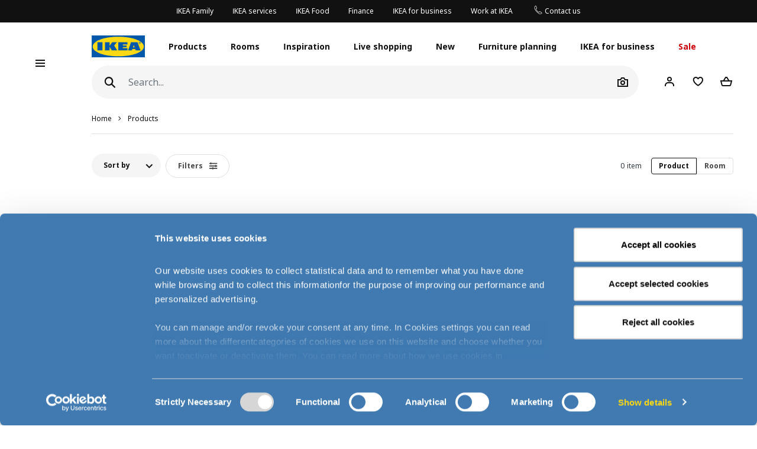

--- FILE ---
content_type: text/html; charset=UTF-8
request_url: https://www.ikea.ee/en/products/living-room/boxes-and-baskets
body_size: 31033
content:
<!DOCTYPE html>
<html lang="en">
<head>
<script id="Cookiebot" src="https://consent.cookiebot.com/uc.js" data-cbid="6aba39e7-a450-4275-ae87-cd5786f1e467" data-culture="en" data-blockingmode="manual" type="text/javascript"></script>
<script>window.addEventListener("CookieConsentDeclaration",function(){if(Cookiebot.consent.marketing){window.clarity('consent');}});</script>
<script>window.addEventListener("cookie_consent_update",function(){if(Cookiebot.consent.marketing){ge.setIsActive(true);}});</script>
<meta charset="UTF-8"/>
<meta http-equiv="X-UA-Compatible" content="IE=edge">
<title> | IKEA Eesti</title>
<meta name="title" content=" | IKEA Eesti">
<meta name="viewport" content="width=device-width, initial-scale=1.0, maximum-scale=1.0, user-scalable=no, shrink-to-fit=no">
<link rel="alternate" hreflang="et-ee" href="https://www.ikea.ee/et/products/living-room/boxes-and-baskets">
<link rel="canonical" href="https://www.ikea.ee/en/products/living-room/boxes-and-baskets">
<link rel="alternate" hreflang="x-default" href="https://www.ikea.ee/en/products/living-room/boxes-and-baskets">
<link rel="alternate" hreflang="en-lt" href="https://www.ikea.ee/en/products/living-room/boxes-and-baskets">
<link rel="alternate" hreflang="ru-ru" href="https://www.ikea.ee/ru/products/living-room/boxes-and-baskets">
<meta name="description" content="">
<link rel='stylesheet' media='all' href='https://d28of4jgobvr79.cloudfront.net/webroot/V2/css/A.main_baltics.css,qv=revamp202506111017.pagespeed.cf.S7xu2w1n1s.css'/> <link rel='stylesheet' media='all' href='https://d28of4jgobvr79.cloudfront.net/webroot/V2/css/vendor/font-awesome/A.font-awesome.css,qv=revamp202506111017.pagespeed.cf.8y_Ee4ObHF.css'/> <link rel='stylesheet' media='all' href='https://d28of4jgobvr79.cloudfront.net/webroot/V2/css/components/A.ikea-pictograms.css,qv=revamp202506111017.pagespeed.cf.Myu6VURJ8G.css'/> <link rel='stylesheet' media='all' href='https://d28of4jgobvr79.cloudfront.net/webroot/V2/css/components/A.ikea-icons.css,qv=revamp202506111017.pagespeed.cf.-6Aam5gg2B.css'/> <link rel='stylesheet' media='all' href='https://d28of4jgobvr79.cloudfront.net/webroot/V2/css/components/A.ikea-fundament-icons.css,qv=revamp202506111017.pagespeed.cf.R_9o2ZqnnG.css'/> <link rel='stylesheet' media='all' href='https://d28of4jgobvr79.cloudfront.net/webroot/V2/css/components/A.ikea-fundament-icons-v2.css,qv=revamp202506111017.pagespeed.cf.Hu77MXLWxX.css'/> <link rel='stylesheet' media='all' href='https://d28of4jgobvr79.cloudfront.net/webroot/V2/css/components/buttons.css?v=revamp202506111017'/> <link rel='stylesheet' media='all' href='https://d28of4jgobvr79.cloudfront.net/webroot/V2/css/components/sidenav_baltics.css?v=revamp202506111017'/> <style media='all'>@media (max-width:991.98px){.sticky__box .addFavorites,.sticky__box .inFavList{position:relative;top:0;right:0;border:1px solid #dfdfdf!important}.sticky__box .addFavorites:hover,.sticky__box .addFavorites:active,.sticky__box .addFavorites:focus,.sticky__box .inFavList:hover,.sticky__box .inFavList:active,.sticky__box .inFavList:focus{border:1px solid #929292!important}.addFavorites,.inFavList{margin-left:1rem!important}}@media (min-width:992px){.searcher .input-group-append{position:relative;top:0}.headerMain .searcher .searchIcon.btn:before{font-size:1.75rem!important}}@media (max-width:991.98px){.headerMain .searcher .searchIcon{display:block!important}}button.quickLook{min-width:0!important;border:1px solid #dfdfdf!important;justify-content:center;color:#111!important}button.quickLook:hover{color:#343a40!important;border:1px solid #929292!important}button.quickLook:active,button.quickLook:focus{border:1px solid #929292!important;color:#222!important}.productList .card-footer,.itemHeaderList .card-footer{padding:0 1.25rem!important}.template_detail .item_detail_information .productBox .notes{padding:0!important;padding-top:1rem!important}.itemTextBlock .ev-row{border-bottom:1px solid #dfdfdf;margin-bottom:1rem;padding-bottom:1rem}.itemTextBlock .ev-row:last-of-type{border-bottom:0}.ev-custom-link{color:#484848;margin-left:0}.ev-custom-link:before{content:"";font-size:1.5em;color:#484848;font-family:"fundament-icons-v2"!important;display:inline-block;vertical-align:middle;padding-right:.5rem;line-height:0}.ev-custom-link:before{margin-right:.5rem;font-size:1.5rem}.ev-signal{width:.75rem;height:.75rem;margin-right:1rem;margin-left:6px}</style> <link rel='stylesheet' media='all' href='https://d28of4jgobvr79.cloudfront.net/webroot/V2/balticgroup/css/commons/style-fix.css?v=revamp202506111017'/> <link rel='stylesheet' media='all' href='https://d28of4jgobvr79.cloudfront.net/webroot/V2/css/components/modal.css?v=revamp202506111017'/> <link rel='stylesheet' media='all' href='https://d28of4jgobvr79.cloudfront.net/webroot/V2/css/components/A.advices.css,qv=revamp202506111017.pagespeed.cf.tzVhiP6GPG.css'/> <link rel='stylesheet' media='all' href='https://d28of4jgobvr79.cloudfront.net/webroot/V2/css/components/template_item_counter.css?v=revamp202506111017'/> <link rel='stylesheet' media='all' href='https://d28of4jgobvr79.cloudfront.net/webroot/V2/css/components/A.prices_baltics.css,qv=revamp202506111017.pagespeed.cf.mDqCsxpga2.css'/> <link rel='stylesheet' media='all' href='https://d28of4jgobvr79.cloudfront.net/webroot/V2/css/vendor/busyLoad/A.busyLoad.css,qv=revamp202506111017.pagespeed.cf.qaeQM8984h.css'/> <link rel='stylesheet' media='all' href='https://d28of4jgobvr79.cloudfront.net/webroot/V2/css/vendor/icheck/A.icheck_custom.css,qv=revamp202506111017.pagespeed.cf.AjU3XoQpo_.css'/> <link rel='stylesheet' media='all' href='https://d28of4jgobvr79.cloudfront.net/webroot/V2/css/vendor/A.cookieconsent.min.css,qv=revamp202506111017.pagespeed.cf.Pcv2hFpYeA.css'/>
<link rel='stylesheet' media='all' href='https://d28of4jgobvr79.cloudfront.net/webroot/V2/js/revamp-react/build/revamp/A.styles.css,qv=revamp202506111017.pagespeed.cf.FTQqNtBpcL.css'/> <style media='all'>.revamp__shoppable-image img.main{width:100%}.newImageWithPolygons:empty{line-height:inherit;cursor:progress;background-color:#f5f5f5;background-image:-webkit-gradient(linear,left top,right top,color-stop(40%,hsla(0,0%,100%,0)),color-stop(50%,hsla(0,0%,100%,.5)),color-stop(60%,hsla(0,0%,100%,0)));background-image:linear-gradient(90deg,hsla(0,0%,100%,0) 40%,hsla(0,0%,100%,.5) 50%,hsla(0,0%,100%,0) 60%);background-repeat:no-repeat;background-position:100% 0;background-size:250% 100%;animation:shine 2s infinite;width:100%;height:0;padding-bottom:50%;padding-bottom:60%;display:inline-block;margin-bottom:1rem}@keyframes shine{to{background-position:0 100%}}.newImageWithPolygons svg{height:100%;padding:0;position:absolute!important;left:50%!important;transform:translate(-50%,0)}</style>
<link rel='stylesheet' media='all' href='https://d28of4jgobvr79.cloudfront.net/webroot/V2/css/components/A.flag-sprites.css,qv=revamp202506111017.pagespeed.cf.Qr-34CaeIw.css'/>
<link rel='stylesheet' media='all' href='https://d28of4jgobvr79.cloudfront.net/webroot/V2/css/vendor/slick/A.slick.css,qv=revamp202506111017.pagespeed.cf.vsBONGaO-X.css'/>
<link rel='stylesheet' media='all' href='https://d28of4jgobvr79.cloudfront.net/webroot/V2/css/vendor/slick/A.slick-theme-custom.css,qv=revamp202506111017.pagespeed.cf.xm_Ymb2FO6.css'/>
<link rel='stylesheet' media='all' href='https://d28of4jgobvr79.cloudfront.net/webroot/V2/css/vendor/swiper/A.swiper-bundle.css,qv=revamp202506111017.pagespeed.cf.sqyw3bt9MD.css'/>
<link rel='stylesheet' media='all' href='https://d28of4jgobvr79.cloudfront.net/webroot/V2/css/vendor/slick/A.sliderMain.css,qv=revamp202506111017.pagespeed.cf.jI6JK-9SGV.css'/>
<link rel='stylesheet' media='all' href='https://d28of4jgobvr79.cloudfront.net/webroot/V2/css/vendor/jqueryui/A.jquery-ui-custom.css,qv=revamp202506111017.pagespeed.cf.r9LkF5lVNK.css'/>
<link rel='stylesheet' media='all' href='https://d28of4jgobvr79.cloudfront.net/webroot/V2/css/views/A.socialNetworks.css,qv=revamp202506111017.pagespeed.cf.suIC24CH6n.css'/>
<style media='all'>.container-email-stock form[data-action=sendEmailNotify]{padding-bottom:1rem}.container-email-stock form[data-action=sendEmailNotify] .form-row.form-group{position:relative}.container-email-stock form[data-action=sendEmailNotify] .form-row.form-group button{height:auto}.container-email-stock form[data-action=sendEmailNotify] .form-row.form-group .message{display:block;position:absolute;top:2.5rem;font-size:.75rem;line-height:1.57;left:0;max-width:90%;margin-top:0 !important}.container-email-stock form[data-action=sendEmailNotify] .form-row.form-group.error [type=email]{border-color:#c00}
</style>
<link rel='stylesheet' media='all' href='https://d28of4jgobvr79.cloudfront.net/webroot/V2/css/components/warnings.css?v=revamp202506111017'/>
<link rel='stylesheet' media='all' href='https://d28of4jgobvr79.cloudfront.net/webroot/V2/css/components/A.productList.css,qv=revamp202506111017.pagespeed.cf.muCwMgkBcf.css'/> <style media='all'>.sidenav .productInfo .productInfo-header{display:-webkit-box;display:-ms-flexbox;display:flex;justify-content:center;align-items:flex-start;flex-wrap:wrap;margin-bottom:1rem}.sidenav .productInfo .productInfo-header>a{display:block;text-decoration:none}.sidenav .productInfo .productInfo-header .productImg{display:block;height:285px;position:relative}.sidenav .productInfo .productInfo-header .productImg img.card-img-top{width:auto;height:auto;max-width:285px;max-height:285px;margin:0;position:relative;top:50%;left:50%;transform:translate(-50%,-50%)}</style> <link rel='stylesheet' media='all' href='https://d28of4jgobvr79.cloudfront.net/webroot/V2/css/components/A.itemInfo_baltics.css,qv=revamp202506111017.pagespeed.cf.srsgQC-bGi.css'/> <link rel='stylesheet' media='all' href='https://d28of4jgobvr79.cloudfront.net/webroot/V2/css/components/A.energyTag.css,qv=revamp202506111017.pagespeed.cf.AnT0xUko1X.css'/> <link rel='stylesheet' media='all' href='https://d28of4jgobvr79.cloudfront.net/webroot/V2/css/components/filters.css?v=revamp202506111017'/> <style media='all'>.listAllRange .hero{display:block;margin:1rem 0 3rem}.listAllRange .hero .heroTit{margin-bottom:1.5rem;text-align:left;letter-spacing:-.0175rem}.listAllRange .hero .heroTxt{margin-bottom:1.5rem;max-width:768px}.listAllRange .listItemRange{display:block;margin:20px 0}.listAllRange .listItemRange h4{font-size:1.1rem;line-height:1.1rem}.listAllRange .listItemRange>ul{list-style:none;display:block;margin:10px 0;padding:0}.listAllRange .listItemRange>ul li{display:block;padding:7px 0}.listAllRange .listItemRange>ul li>a{display:block;font-size:.9rem;line-height:1rem;text-decoration:underline}.listAllRange .listItemRange>ul li:first-of-type{margin-top:0}.listAllRange .listItemRange>ul li:last-of-type{margin-bottom:0}.listAllRooms{margin-bottom:1.5rem}.listAllRooms .hero{display:block;margin:1rem 0 3rem}.listAllRooms .hero .heroTit{margin-bottom:1.5rem;letter-spacing:-.0175rem}.listAllRooms .hero .heroTxt{font-size:.875rem;margin-bottom:1.5rem;max-width:768px}.listAllRooms .listRoom .card-link{position:relative;display:block;width:100%;height:100%;color:#000}.listAllRooms .listRoom .card-link .img-wrapper{width:100%;height:180px;overflow:hidden;display:-webkit-box;display:-ms-flexbox;display:flex;align-items:center;justify-content:center}.listAllRooms .listRoom .card-link .img-wrapper img{transform:scale(1);transition:all 500ms ease-in}.listAllRooms .listRoom .card-link:hover .img-wrapper img{transform:scale(1.15);transition:all 500ms ease-out}</style> <link rel='stylesheet' media='all' href='https://d28of4jgobvr79.cloudfront.net/webroot/V2/css/vendor/jqueryRange/A.jqueryRange.css,qv=revamp202506111017.pagespeed.cf.A-ZAEwiU8i.css'/> <style media='all'>.irs{position:relative;display:block;-webkit-touch-callout:none;-webkit-user-select:none;-moz-user-select:none;user-select:none}.irs-line{position:relative;display:block;overflow:hidden;outline:none!important}.irs-line-left,.irs-line-mid,.irs-line-right{position:absolute;display:block;top:0}.irs-line-left{left:0;width:11%}.irs-line-mid{left:9%;width:82%}.irs-line-right{right:0;width:11%}.irs-bar{position:absolute;display:block;left:0;width:0}.irs-bar-edge{position:absolute;display:block;top:0;left:0}.irs-shadow{position:absolute;display:none;left:0;width:0}.irs-slider{position:absolute;display:block;cursor:default;z-index:1}.irs-slider.type_last{z-index:2}.irs-min{position:absolute;display:block;left:0;cursor:default}.irs-max{position:absolute;display:block;right:0;cursor:default}.irs-from,.irs-to,.irs-single{position:absolute;display:block;top:0;left:0;cursor:default;white-space:nowrap}.irs-grid{position:absolute;display:none;bottom:0;left:0;width:100%;height:20px}.irs-with-grid .irs-grid{display:block}.irs-grid-pol{position:absolute;top:0;left:0;width:1px;height:8px;background:#000}.irs-grid-pol.small{height:4px}.irs-grid-text{position:absolute;bottom:0;left:0;white-space:nowrap;text-align:center;font-size:9px;line-height:9px;padding:0 3px;color:#000}.irs-disable-mask{position:absolute;display:block;top:0;left:-1%;width:102%;height:100%;cursor:default;background:rgba(0,0,0,0);z-index:2}.lt-ie9 .irs-disable-mask{background:#000;filter:alpha(opacity=0);cursor:not-allowed}.irs-disabled{opacity:.4}.irs-hidden-input{position:absolute!important;display:block!important;top:0!important;left:0!important;width:0!important;height:0!important;font-size:0!important;line-height:0!important;padding:0!important;margin:0!important;overflow:hidden;outline:none!important;z-index:-9999!important;background:none!important;border-style:solid!important;border-color:rgba(0,0,0,0)!important}</style> <style media='all'>.irs{height:55px}.irs-with-grid{height:75px}.irs-line{height:10px;top:33px;background:#ced4da;border-radius:16px;-moz-border-radius:16px}.irs-line-left{height:8px}.irs-line-mid{height:18px}.irs-line-right{height:8px}.irs-bar{height:10px;top:33px;border-top:1px solid #000;border-bottom:1px solid #000;background:#343a40}.irs-bar-edge{height:10px;top:33px;width:14px;border:1px solid #428bca;border-right:0;background:#428bca;border-radius:16px 0 0 16px;-moz-border-radius:16px 0 0 16px}.irs-shadow{height:2px;top:38px;background:#000;opacity:.3;border-radius:5px;-moz-border-radius:5px}.irs-slider{top:25px;width:27px;height:27px;border:1px solid #adb5bd;background:#e9ecef;border-radius:27px;-moz-border-radius:27px;cursor:pointer}.irs-slider.state_hover,.irs-slider:hover{background:#fff}.irs-min,.irs-max{color:#6c757d;font-size:12px;line-height:1.333;text-shadow:none;top:0;padding:1px 5px;background:#e9ecef;border-radius:3px;-moz-border-radius:3px}.lt-ie9 .irs-min,.lt-ie9 .irs-max{background:#ccc}.irs-from,.irs-to,.irs-single{color:#fff;font-size:12px;line-height:1.333;text-shadow:none;padding:3px 6px;background:#adb5bd;border-radius:3px;-moz-border-radius:3px}.lt-ie9 .irs-from,.lt-ie9 .irs-to,.lt-ie9 .irs-single{background:#999}.irs-grid{height:27px}.irs-grid-pol{opacity:.5;background:#343a40}.irs-grid-pol.small{background:#6c757d}.irs-grid-text{bottom:5px;color:#6c757d}</style>
<link rel='stylesheet' media='all' href='https://d28of4jgobvr79.cloudfront.net/webroot/V2/css/components/A.template_item_block.css,qv=revamp202506111017.pagespeed.cf.9WXW3caKQ-.css'/> <link rel='stylesheet' media='all' href='https://d28of4jgobvr79.cloudfront.net/webroot/V2/css/components/template_item_counter.css?v=revamp202506111017'/> <link rel='stylesheet' media='all' href='https://d28of4jgobvr79.cloudfront.net/webroot/V2/css/components/buttons.css?v=revamp202506111017'/>	<style media='all'>.pagination#navigation-one-btn .see-more-pagination{margin-bottom:1rem}.pagination .page-item .page-link{border:1px solid #dfdfdf;border-radius:10rem;background-clip:padding-box;padding:.5rem .75rem;margin:0 3px;font-size:.875rem;line-height:.875rem;min-width:30px;text-decoration:none}@media (max-width:767.98px){.pagination .page-item .page-link{padding:.75rem 1rem;font-size:.75rem}}.pagination .page-item .page-link:hover{background:#f5f5f5}.pagination .page-item.active .page-link{border:0;font-weight:600;color:#222;background:rgba(0,0,0,0)}.pagination .page-item.prev,.pagination .page-item.next{border:0}.pagination .page-item.prev .page-link,.pagination .page-item.next .page-link{font-size:.75rem;border:0}.pagination .page-item.prev .page-link:hover,.pagination .page-item.next .page-link:hover{background:rgba(0,0,0,0)}.pagination .page-item.dots .page-link{padding:.5rem 2px;border:0}.pagination--bottom{margin-top:1rem}.pagination--right>nav{margin-left:auto}@media (max-width:767.98px){.pagination>nav{margin:auto}}.pagination .see-more-pagination{width:200px;max-width:100%;margin:auto;margin-bottom:3rem;text-align:center}.pagination .see-more-pagination>span{display:block;text-align:center;font-size:.75rem;margin-bottom:1rem}.pagination .see-more-pagination .progress{height:2px}.pagination .see-more-pagination .progress-bar{background-color:#484848}.pagination .see-more-pagination .see-more-link{margin:1rem auto 0;display:inherit}.pagination .see-more-pagination .see-more-link:hover{background-color:#fff}</style> <link rel='stylesheet' media='all' href='https://d28of4jgobvr79.cloudfront.net/webroot/V2/css/components/itemsHeader.css?v=revamp202506111017'/> <style media='all'>.compare-bar .right-container{display:-webkit-box;display:-ms-flexbox;display:flex;justify-content:flex-end;align-items:center}.compare-bar{display:none;padding:0;background:#fff;border-bottom:1px solid #dfdfdf;border-top:1px solid #dfdfdf;z-index:1000;overflow:hidden}.compare-bar>.container{flex-direction:row;align-items:center;justify-content:space-between;padding:.75rem 0}@media (max-width:991.98px){.compare-bar>.container{padding:.75rem .5rem}}@media (max-width:575.98px){.compare-bar>.container{padding:.75rem 0}}.compare-bar .right-container{max-width:85%}.compare-bar img{width:40px;max-height:40px;margin-right:.75rem}.compare-bar .selected-number,.compare-bar .selected-item-img{margin-right:1rem}@media (max-width:767.98px){.compare-bar .selected-number,.compare-bar .selected-item-img{margin-right:0}}@media (min-width:1200px){.compare-bar .selected-number img:nth-of-type(n + 12),.compare-bar .selected-item-img img:nth-of-type(n + 12){display:none}}@media (min-width:992px) and (max-width:1199.98px){.compare-bar .selected-number img:nth-of-type(n + 8),.compare-bar .selected-item-img img:nth-of-type(n + 8){display:none}}@media (min-width:768px) and (max-width:991.98px){.compare-bar .selected-number img:nth-of-type(n + 7),.compare-bar .selected-item-img img:nth-of-type(n + 7){display:none}}.compare-bar .selected-number{white-space:nowrap}.compare-bar #compareBtn .btn__inner span{line-height:1.3}.compare-bar .selected-item-img{overflow:hidden;height:40px;margin-left:auto}@media (max-width:991.98px){.compare-bar .left-container img{display:none}}</style>
<link rel="icon" type="image/x-icon" href="https://d28of4jgobvr79.cloudfront.net/webroot/img/favicon.ico?v=revamp202506111017"/>
<!-- Google Tag Manager -->
<script data-cookieconsent="ignore">window.dataLayer=window.dataLayer||[];function gtag(){dataLayer.push(arguments);}gtag("consent","default",{ad_personalization:"denied",ad_storage:"denied",ad_user_data:"denied",analytics_storage:"denied",functionality_storage:"denied",personalization_storage:"denied",security_storage:"granted",wait_for_update:500,});gtag("set","ads_data_redaction",true);(function(w,d,s,l,i){w[l]=w[l]||[];w[l].push({'gtm.start':new Date().getTime(),event:'gtm.js'});var f=d.getElementsByTagName(s)[0],j=d.createElement(s),dl=l!='dataLayer'?'&l='+l:'';j.async=true;j.src='https://www.googletagmanager.com/gtm.js?id='+i+dl;f.parentNode.insertBefore(j,f);})(window,document,'script','dataLayer','GTM-P625KS7');gtag("set","url_passthrough",true);</script>
<!-- End Google Tag Manager -->
<script type="text/javascript">(function(c,l,a,r,i,t,y){c[a]=c[a]||function(){(c[a].q=c[a].q||[]).push(arguments)};t=l.createElement(r);t.async=1;t.src="https://www.clarity.ms/tag/"+i;y=l.getElementsByTagName(r)[0];y.parentNode.insertBefore(t,y);})(window,document,"clarity","script","56u0yas1so");</script>
<style type="text/css">.btn.btn-revamp:hover{text-decoration:none!important}</style>
<meta name="p:domain_verify" content="84a4a2b7d56b9c5d0d12922e2de2efd2"/>
<meta name="csrf-token" content="5561529ce235f6eb29237c9e9e18ad6f">
<script src='https://d28of4jgobvr79.cloudfront.net/webroot/js/vendor/jquery.min.js,qv=revamp202506111017.pagespeed.jm.Y8jX7FH_5H.js' type='text/javascript' data-cookieconsent="ignore"></script>
<script src='https://d28of4jgobvr79.cloudfront.net/webroot/js/vendor/jquery-ui.min.js,qv=revamp202506111017.pagespeed.jm.kCNLEvPHkN.js' type='text/javascript' data-cookieconsent="ignore"></script>
</head>
<body>
<!-- Google Tag Manager (noscript) -->
<noscript><iframe src="https://www.googletagmanager.com/ns.html?id=GTM-P625KS7" height="0" width="0" style="display:none;visibility:hidden"></iframe></noscript>
<!-- End Google Tag Manager (noscript) -->
<div id="sidenav" class="sidenav">
<div class="card">
<div class="card-header" aria-label="Close">
<button type="button" class="close-legend close auto_qv_close" onclick="sidenavHide();">
<span aria-hidden="true">
<span class="icon"></span>
<span class="text">Close</span>
</span>
</button>
</div>
<div class="card-body">
<div class="sidenav-col" data-col="base"></div>
</div>
</div>
</div>
<div id="sidenavBlocker"></div>
<div id="sidenavWrapper">
<script data-cookieconsent='ignore'>window.multilevelMenu={"range_items":[{"id":536,"linkType":"RELATIVE","title":"All great offers in one place","link":"\/all-great-offers-in-one-place","children":[],"active_bold":true,"custom_menus":[]},{"id":523,"linkType":"RELATIVE","title":"Furniture series & collections","link":"\/series-collections","children":[{"id":534,"linkType":"RELATIVE","title":"See all","link":"\/series-collections","children":[],"active_bold":true,"custom_menus":[]},{"id":529,"linkType":"RELATIVE","title":"MALM","link":"\/collections\/malm","children":[],"active_bold":false,"custom_menus":[]},{"id":528,"linkType":"RELATIVE","title":"KALLAX","link":"\/collections\/kallax","children":[],"active_bold":false,"custom_menus":[]},{"id":527,"linkType":"RELATIVE","title":"PAX","link":"\/collections\/pax","children":[],"active_bold":false,"custom_menus":[]},{"id":526,"linkType":"RELATIVE","title":"BEST\u00c5","link":"\/collections\/besta","children":[],"active_bold":false,"custom_menus":[]},{"id":533,"linkType":"RELATIVE","title":"IKEA 365+","link":"\/collections\/ikea-365","children":[],"active_bold":false,"custom_menus":[]},{"id":524,"linkType":"RELATIVE","title":"S\u00d6DERHAMN","link":"\/collections\/soderhamn","children":[],"active_bold":false,"custom_menus":[]},{"id":525,"linkType":"RELATIVE","title":"HEMNES","link":"\/collections\/hemnes","children":[],"active_bold":false,"custom_menus":[]},{"id":532,"linkType":"RELATIVE","title":"TROFAST","link":"\/collections\/trofast","children":[],"active_bold":false,"custom_menus":[]},{"id":531,"linkType":"RELATIVE","title":"ALEX","link":"\/collections\/alex","children":[],"active_bold":false,"custom_menus":[]},{"id":530,"linkType":"RELATIVE","title":"BILLY","link":"\/collections\/billy","children":[],"active_bold":false,"custom_menus":[]}],"active_bold":true,"custom_menus":[]},{"id":553,"linkType":"RELATIVE","title":"Complete solutions at a low price","link":"\/complete-solutions-at-a-low-price","children":[],"active_bold":true,"custom_menus":[]},{"id":522,"linkType":"RELATIVE","title":"Storage & organising","link":"\/storage-organising","children":[],"active_bold":true,"custom_menus":[]},{"id":537,"linkType":"RELATIVE","title":"Immediate take away Tartu","link":"\/immediate-take-away-tartu","children":[],"active_bold":true,"custom_menus":[]},{"id":555,"linkType":"RELATIVE","title":"Immediate take away P\u00e4rnu","link":"\/immediate-take-away-parnu","children":[],"active_bold":true,"custom_menus":[]},{"id":369,"linkType":"NONE","title":"Beds & mattresses","link":null,"children":[{"id":379,"linkType":"RANGE","title":"See all","link":"\/rooms\/bedroom","children":[],"active_bold":true,"custom_menus":[]},{"id":374,"linkType":"RANGE","title":"Single bed frames","link":"\/products\/bedroom\/beds-sofa-beds\/single-bed-frames","children":[],"active_bold":false,"custom_menus":[]},{"id":378,"linkType":"RANGE","title":"Double bed frames","link":"\/products\/bedroom\/beds-sofa-beds\/double-bed-frames","children":[],"active_bold":false,"custom_menus":[]},{"id":377,"linkType":"RANGE","title":"Sofa beds & chair beds","link":"\/products\/bedroom\/beds-sofa-beds\/sofa-beds-chair-beds","children":[],"active_bold":false,"custom_menus":[]},{"id":376,"linkType":"RANGE","title":"Day beds","link":"\/products\/bedroom\/beds-sofa-beds\/day-beds","children":[],"active_bold":false,"custom_menus":[]},{"id":375,"linkType":"RANGE","title":"Loft beds & bunk beds","link":"\/products\/bedroom\/beds-sofa-beds\/loft-beds-bunk-beds","children":[],"active_bold":false,"custom_menus":[]},{"id":370,"linkType":"RANGE","title":"Mattresses & accessories","link":"\/products\/bedroom\/mattresses-accessories","children":[{"id":372,"linkType":"RANGE","title":"Mattresses","link":"\/products\/bedroom\/mattresses-accessories\/mattresses","children":[],"active_bold":false,"custom_menus":[]},{"id":373,"linkType":"RANGE","title":"Mattress pads","link":"\/products\/bedroom\/mattresses-accessories\/mattress-pads","children":[],"active_bold":false,"custom_menus":[]},{"id":371,"linkType":"RANGE","title":"Mattress & pillow protectors","link":"\/products\/bedroom\/mattresses-accessories\/mattress-pillow-protectors","children":[],"active_bold":false,"custom_menus":[]}],"active_bold":false,"custom_menus":[]}],"active_bold":false,"custom_menus":[]},{"id":405,"linkType":"RANGE","title":"Children\u2019s room products","link":"\/rooms\/children-s-room","children":[{"id":447,"linkType":"RANGE","title":"See all","link":"\/rooms\/children-s-room","children":[],"active_bold":true,"custom_menus":[]},{"id":430,"linkType":"RANGE","title":"Baby\u2019s room furniture","link":"\/products\/children-s-room\/baby-s-room-furniture","children":[{"id":437,"linkType":"RANGE","title":"See all","link":"\/products\/children-s-room\/baby-s-room-furniture","children":[],"active_bold":true,"custom_menus":[]},{"id":432,"linkType":"RANGE","title":"Changing tables","link":"\/products\/children-s-room\/baby-s-room-furniture\/changing-tables","children":[],"active_bold":false,"custom_menus":[]},{"id":435,"linkType":"RANGE","title":"Cots","link":"\/products\/children-s-room\/baby-s-room-furniture\/cots","children":[],"active_bold":false,"custom_menus":[]},{"id":436,"linkType":"RANGE","title":"Mattresses for cots","link":"\/products\/children-s-room\/baby-s-room-furniture\/mattresses-for-cots","children":[],"active_bold":false,"custom_menus":[]},{"id":434,"linkType":"RANGE","title":"Highchairs","link":"\/products\/children-s-room\/baby-s-room-furniture\/highchairs","children":[],"active_bold":false,"custom_menus":[]},{"id":431,"linkType":"RANGE","title":"Toy storage","link":"\/products\/children-s-room\/baby-s-room-furniture\/toy-storage","children":[],"active_bold":false,"custom_menus":[]},{"id":433,"linkType":"RANGE","title":"Baby\u2019s furniture sets","link":"\/products\/children-s-room\/baby-s-room-furniture\/baby-s-furniture-sets","children":[],"active_bold":false,"custom_menus":[]}],"active_bold":false,"custom_menus":[]},{"id":442,"linkType":"RANGE","title":"Baby textiles","link":"\/products\/children-s-room\/baby-textiles","children":[],"active_bold":false,"custom_menus":[]},{"id":441,"linkType":"RANGE","title":"Children's eating & care","link":"\/products\/children-s-room\/children-s-eating-care","children":[],"active_bold":false,"custom_menus":[]},{"id":417,"linkType":"RANGE","title":"Children\u2019s storage & organising","link":"\/products\/children-s-room\/children-s-storage-organising","children":[{"id":427,"linkType":"RANGE","title":"See all","link":"\/products\/children-s-room\/children-s-storage-organising","children":[],"active_bold":true,"custom_menus":[]},{"id":421,"linkType":"RANGE","title":"Toy storage","link":"\/products\/children-s-room\/children-s-storage-organising\/toy-storage","children":[],"active_bold":false,"custom_menus":[]},{"id":419,"linkType":"RANGE","title":"Children\u2019s wardrobes","link":"\/products\/children-s-room\/children-s-storage-organising\/children-s-wardrobes","children":[],"active_bold":false,"custom_menus":[]},{"id":418,"linkType":"RANGE","title":"Children\u2019s cabinets & chests of drawers","link":"\/products\/children-s-room\/children-s-storage-organising\/children-s-cabinets-chests-of-drawers","children":[],"active_bold":false,"custom_menus":[]},{"id":420,"linkType":"RANGE","title":"Children\u2019s benches with storage","link":"\/products\/children-s-room\/children-s-storage-organising\/children-s-benches-with-storage","children":[],"active_bold":false,"custom_menus":[]},{"id":424,"linkType":"RANGE","title":"Children\u2019s hooks & wall organisers","link":"\/products\/children-s-room\/children-s-storage-organising\/children-s-hooks-wall-organisers","children":[],"active_bold":false,"custom_menus":[]},{"id":425,"linkType":"RANGE","title":"Children\u2019s boxes & baskets","link":"\/products\/children-s-room\/children-s-storage-organising\/children-s-boxes-baskets","children":[],"active_bold":false,"custom_menus":[]},{"id":426,"linkType":"RANGE","title":"Children\u2019s storage accessories","link":"\/products\/children-s-room\/children-s-storage-organising\/children-s-storage-accessories","children":[],"active_bold":false,"custom_menus":[]},{"id":422,"linkType":"RANGE","title":"TROFAST system","link":"\/products\/children-s-room\/children-s-storage-organising\/trofast-system","children":[],"active_bold":false,"custom_menus":[]},{"id":423,"linkType":"RANGE","title":"SM\u00c5STAD storage solutions","link":"\/products\/children-s-room\/smastad-storage-solutions","children":[],"active_bold":false,"custom_menus":[]}],"active_bold":false,"custom_menus":[]},{"id":428,"linkType":"RANGE","title":"Children\u2019s beds","link":"\/products\/children-s-room\/children-s-beds","children":[],"active_bold":false,"custom_menus":[]},{"id":406,"linkType":"RANGE","title":"Children\u2019s furniture","link":"\/products\/children-s-room\/children-s-furniture","children":[{"id":416,"linkType":"RANGE","title":"See all","link":"\/products\/children-s-room\/children-s-furniture","children":[],"active_bold":true,"custom_menus":[]},{"id":412,"linkType":"RANGE","title":"Children\u2019s tables","link":"\/products\/children-s-room\/children-s-furniture\/children-s-tables","children":[],"active_bold":false,"custom_menus":[]},{"id":413,"linkType":"RANGE","title":"Children\u2019s chairs","link":"\/products\/children-s-room\/children-s-furniture\/children-s-chairs","children":[],"active_bold":false,"custom_menus":[]},{"id":408,"linkType":"RANGE","title":"Play tents & active play equipment","link":"\/products\/children-s-room\/children-s-furniture\/play-tents-active-play-equipment","children":[],"active_bold":false,"custom_menus":[]},{"id":410,"linkType":"RANGE","title":"Children\u2019s outdoor furniture","link":"\/products\/children-s-room\/children-s-furniture\/children-s-outdoor-furniture","children":[],"active_bold":false,"custom_menus":[]},{"id":411,"linkType":"RANGE","title":"Children\u2019s study furniture","link":"\/products\/children-s-room\/children-s-furniture\/children-s-study-furniture","children":[],"active_bold":false,"custom_menus":[]},{"id":414,"linkType":"RANGE","title":"Toy storage","link":"\/products\/children-s-room\/children-s-furniture\/toy-storage","children":[],"active_bold":false,"custom_menus":[]},{"id":407,"linkType":"RANGE","title":"Children\u2019s stools","link":"\/products\/children-s-room\/children-s-furniture\/children-s-stools","children":[],"active_bold":false,"custom_menus":[]},{"id":415,"linkType":"RANGE","title":"Children\u2019s cabinets & chests of drawers","link":"\/products\/children-s-room\/children-s-furniture\/children-s-cabinets-chests-of-drawers","children":[],"active_bold":false,"custom_menus":[]},{"id":409,"linkType":"RANGE","title":"Children\u2019s wardrobes","link":"\/products\/children-s-room\/children-s-furniture\/children-s-wardrobes","children":[],"active_bold":false,"custom_menus":[]}],"active_bold":false,"custom_menus":[]},{"id":439,"linkType":"RANGE","title":"Toys & play","link":"\/products\/children-s-room\/toys-play","children":[],"active_bold":false,"custom_menus":[]},{"id":440,"linkType":"RANGE","title":"Children\u2019s textiles","link":"\/products\/children-s-room\/children-s-textiles","children":[],"active_bold":false,"custom_menus":[]},{"id":429,"linkType":"RANGE","title":"Children\u2019s room lighting","link":"\/products\/children-s-room\/children-s-room-lighting","children":[],"active_bold":false,"custom_menus":[]},{"id":438,"linkType":"RANGE","title":"Children\u2019s room decoration","link":"\/products\/children-s-room\/children-s-room-decoration","children":[],"active_bold":false,"custom_menus":[]},{"id":444,"linkType":"RANGE","title":"Children\u2019s safety","link":"\/products\/children-s-room\/children-s-safety","children":[],"active_bold":false,"custom_menus":[]},{"id":445,"linkType":"RANGE","title":"TROFAST system","link":"\/products\/children-s-room\/children-s-storage-organising\/trofast-system","children":[],"active_bold":false,"custom_menus":[]},{"id":443,"linkType":"RANGE","title":"SM\u00c5STAD storage solutions","link":"\/products\/children-s-room\/smastad-storage-solutions","children":[],"active_bold":false,"custom_menus":[]}],"active_bold":false,"custom_menus":[]},{"id":380,"linkType":"NONE","title":"Wardrobes","link":null,"children":[{"id":391,"linkType":"RANGE","title":"Solitaire wardrobes","link":"\/products\/bedroom\/solitaire-wardrobes","children":[],"active_bold":false,"custom_menus":[]},{"id":381,"linkType":"RANGE","title":"PAX wardrobe system","link":"\/products\/bedroom\/pax-wardrobe-system","children":[{"id":389,"linkType":"RANGE","title":"See all","link":"\/products\/bedroom\/pax-wardrobe-system","children":[],"active_bold":true,"custom_menus":[]},{"id":387,"linkType":"RELATIVE","title":"How to design your ideal PAX wardrobe","link":"\/how-to-design-your-ideal-pax-wardrobe","children":[],"active_bold":true,"custom_menus":[]},{"id":384,"linkType":"RANGE","title":"PAX combinations","link":"\/products\/bedroom\/pax-wardrobe-system\/pax-combinations","children":[],"active_bold":false,"custom_menus":[]},{"id":383,"linkType":"RANGE","title":"PAX frames","link":"\/products\/bedroom\/pax-wardrobe-system\/pax-frames","children":[],"active_bold":false,"custom_menus":[]},{"id":385,"linkType":"RANGE","title":"Hinged doors for PAX","link":"\/products\/bedroom\/pax-wardrobe-system\/hinged-doors-for-pax","children":[],"active_bold":false,"custom_menus":[]},{"id":382,"linkType":"RANGE","title":"Sliding doors for PAX","link":"\/products\/bedroom\/pax-wardrobe-system\/sliding-doors-for-pax","children":[],"active_bold":false,"custom_menus":[]},{"id":386,"linkType":"RANGE","title":"Interior organisers for PAX","link":"\/products\/bedroom\/pax-wardrobe-system\/interior-organisers-for-pax","children":[],"active_bold":false,"custom_menus":[]},{"id":388,"linkType":"EXTERNAL","title":"PAX planner","link":"https:\/\/planner.ikea.ee\/addon-app\/storageone\/pax\/web\/latest\/ee\/en\/#\/","children":[],"active_bold":true,"custom_menus":[]}],"active_bold":false,"custom_menus":[]},{"id":390,"linkType":"RANGE","title":"PLATSA storage system","link":"\/products\/bedroom\/platsa-storage-system","children":[],"active_bold":false,"custom_menus":[]},{"id":392,"linkType":"RANGE","title":"Open storage for bedrooms","link":"\/products\/bedroom\/open-storage-for-bedrooms","children":[],"active_bold":false,"custom_menus":[]},{"id":393,"linkType":"RANGE","title":"Hallway wardrobes","link":"\/products\/hallway\/wardrobes\/hallway-wardrobes","children":[],"active_bold":false,"custom_menus":[]},{"id":394,"linkType":"RANGE","title":"Children\u2019s wardrobes","link":"\/products\/children-s-room\/children-s-storage-organising\/children-s-wardrobes","children":[],"active_bold":false,"custom_menus":[]}],"active_bold":false,"custom_menus":[]},{"id":353,"linkType":"RANGE","title":"Sofas","link":"\/products\/living-room\/sofas","children":[{"id":359,"linkType":"RANGE","title":"See all","link":"\/products\/living-room\/sofas","children":[],"active_bold":true,"custom_menus":[]},{"id":358,"linkType":"RANGE","title":"Fabric sofas","link":"\/products\/living-room\/sofas\/fabric-sofas","children":[],"active_bold":false,"custom_menus":[]},{"id":356,"linkType":"RANGE","title":"Leather sofas","link":"\/products\/living-room\/sofas\/leather-sofas","children":[],"active_bold":false,"custom_menus":[]},{"id":357,"linkType":"RANGE","title":"Corner sofas","link":"\/products\/living-room\/sofas\/corner-sofas","children":[],"active_bold":false,"custom_menus":[]},{"id":354,"linkType":"RANGE","title":"Modular sofas","link":"\/products\/living-room\/modular-sofas","children":[],"active_bold":false,"custom_menus":[]},{"id":355,"linkType":"RANGE","title":"Outdoor sofas","link":"\/products\/outdoor\/outdoor-lounge-furniture\/outdoor-sofas","children":[],"active_bold":false,"custom_menus":[]}],"active_bold":false,"custom_menus":[]},{"id":448,"linkType":"NONE","title":"Tables & desks","link":null,"children":[{"id":453,"linkType":"RANGE","title":"Dining tables","link":"\/products\/dining-room\/dining-tables","children":[],"active_bold":false,"custom_menus":[]},{"id":454,"linkType":"RANGE","title":"Coffee & side tables","link":"\/products\/living-room\/coffee-side-tables","children":[],"active_bold":false,"custom_menus":[]},{"id":452,"linkType":"RANGE","title":"Children\u2019s tables","link":"\/products\/children-s-room\/children-s-furniture\/children-s-tables","children":[],"active_bold":false,"custom_menus":[]},{"id":455,"linkType":"RANGE","title":"Bedside tables","link":"\/products\/bedroom\/bedside-tables","children":[],"active_bold":false,"custom_menus":[]},{"id":459,"linkType":"RANGE","title":"Build your own desk","link":"\/products\/office\/build-your-own-desk","children":[],"active_bold":true,"custom_menus":[]},{"id":456,"linkType":"RANGE","title":"Home desks","link":"\/products\/office\/desks\/home-desks","children":[],"active_bold":false,"custom_menus":[]},{"id":458,"linkType":"RANGE","title":"Sit\/stand desks","link":"\/products\/office\/desks\/sit-stand-desks","children":[],"active_bold":false,"custom_menus":[]},{"id":451,"linkType":"RANGE","title":"Children's desks","link":"\/products\/office\/desks\/children-s-desks","children":[],"active_bold":false,"custom_menus":[]},{"id":450,"linkType":"RANGE","title":"Gaming desks","link":"\/products\/office\/gaming-room-products\/gaming-desks","children":[],"active_bold":false,"custom_menus":[]},{"id":457,"linkType":"RANGE","title":"Laptop tables & stands","link":"\/products\/office\/desks\/laptop-tables-stands","children":[],"active_bold":false,"custom_menus":[]}],"active_bold":false,"custom_menus":[]},{"id":500,"linkType":"NONE","title":"Chairs, stools and benches","link":null,"children":[{"id":502,"linkType":"RANGE","title":"Armchairs","link":"\/products\/living-room\/armchairs-accessories","children":[],"active_bold":false,"custom_menus":[]},{"id":503,"linkType":"RANGE","title":"Dining seating","link":"\/products\/dining-room\/dining-seating","children":[{"id":511,"linkType":"RANGE","title":"See all","link":"\/products\/dining-room\/dining-seating","children":[],"active_bold":true,"custom_menus":[]},{"id":508,"linkType":"RANGE","title":"Stools","link":"\/products\/dining-room\/dining-seating\/stools","children":[],"active_bold":false,"custom_menus":[]},{"id":506,"linkType":"RANGE","title":"Non upholstered chairs","link":"\/products\/dining-room\/dining-seating\/non-upholstered-chairs","children":[],"active_bold":false,"custom_menus":[]},{"id":510,"linkType":"RANGE","title":"Upholstered chairs","link":"\/products\/dining-room\/dining-seating\/upholstered-chairs","children":[],"active_bold":false,"custom_menus":[]},{"id":504,"linkType":"RANGE","title":"Bar stools incl covers","link":"\/products\/dining-room\/dining-seating\/bar-stools","children":[],"active_bold":false,"custom_menus":[]},{"id":507,"linkType":"RANGE","title":"Benches and sofas","link":"\/products\/dining-room\/dining-seating\/benches","children":[],"active_bold":false,"custom_menus":[]},{"id":505,"linkType":"RANGE","title":"Highchairs","link":"\/products\/dining-room\/dining-seating\/highchairs","children":[],"active_bold":false,"custom_menus":[]},{"id":509,"linkType":"RANGE","title":"Chairpads","link":"\/products\/dining-room\/dining-seating\/chairpads","children":[],"active_bold":false,"custom_menus":[]}],"active_bold":false,"custom_menus":[]},{"id":518,"linkType":"RANGE","title":"Stools & benches","link":"\/products\/hallway\/stools-benches","children":[],"active_bold":false,"custom_menus":[]},{"id":513,"linkType":"RANGE","title":"Desk chairs","link":"\/products\/office\/desk-chairs","children":[{"id":517,"linkType":"RANGE","title":"See all","link":"\/products\/office\/desk-chairs","children":[],"active_bold":true,"custom_menus":[]},{"id":516,"linkType":"RANGE","title":"Home office chairs","link":"\/products\/office\/desk-chairs\/home-office-chairs","children":[],"active_bold":false,"custom_menus":[]},{"id":515,"linkType":"RANGE","title":"Office chairs","link":"\/products\/office\/desk-chairs\/office-chairs","children":[],"active_bold":false,"custom_menus":[]},{"id":514,"linkType":"RANGE","title":"Conference chairs","link":"\/products\/office\/desk-chairs\/conference-chairs","children":[],"active_bold":false,"custom_menus":[]}],"active_bold":false,"custom_menus":[]},{"id":501,"linkType":"RANGE","title":"Gaming chairs","link":"\/products\/office\/gaming-room-products\/gaming-chairs","children":[],"active_bold":false,"custom_menus":[]},{"id":519,"linkType":"RELATIVE","title":"Children\u2019s chairs","link":null,"children":[{"id":520,"linkType":"RELATIVE","title":"Children\u2019s chairs","link":null,"children":[],"active_bold":false,"custom_menus":[]},{"id":521,"linkType":"RELATIVE","title":"Highchairs","link":null,"children":[],"active_bold":false,"custom_menus":[]}],"active_bold":false,"custom_menus":[]},{"id":512,"linkType":"RANGE","title":"Outdoor dining chairs","link":"\/products\/outdoor\/outdoor-dining-furniture\/outdoor-dining-chairs","children":[],"active_bold":false,"custom_menus":[]}],"active_bold":false,"custom_menus":[]},{"id":269,"linkType":"RANGE","title":"Outdoor","link":"\/rooms\/outdoor","children":[{"id":278,"linkType":"RANGE","title":"See all","link":"\/rooms\/outdoor","children":[],"active_bold":true,"custom_menus":[]},{"id":274,"linkType":"RANGE","title":"Outdoor dining furniture","link":"\/products\/outdoor\/outdoor-dining-furniture","children":[],"active_bold":false,"custom_menus":[]},{"id":272,"linkType":"RANGE","title":"Outdoor lounge furniture","link":"\/products\/outdoor\/outdoor-lounge-furniture","children":[],"active_bold":false,"custom_menus":[]},{"id":276,"linkType":"RANGE","title":"Outdoor flooring","link":"\/products\/outdoor\/outdoor-flooring","children":[],"active_bold":false,"custom_menus":[]},{"id":277,"linkType":"RANGE","title":"Parasols & gazebos","link":"\/products\/outdoor\/parasols-gazebos","children":[],"active_bold":false,"custom_menus":[]},{"id":273,"linkType":"RANGE","title":"Outdoor kitchen","link":"\/products\/outdoor\/outdoor-kitchen","children":[],"active_bold":false,"custom_menus":[]},{"id":271,"linkType":"RANGE","title":"Outdoor textiles","link":"\/products\/outdoor\/outdoor-textiles","children":[],"active_bold":false,"custom_menus":[]},{"id":270,"linkType":"RANGE","title":"Children's outdoor items","link":"\/products\/outdoor\/children-s-outdoor-items","children":[],"active_bold":false,"custom_menus":[]},{"id":275,"linkType":"RANGE","title":"Other outdoor items","link":"\/products\/outdoor\/other-outdoor-items","children":[],"active_bold":false,"custom_menus":[]}],"active_bold":false,"custom_menus":[]},{"id":460,"linkType":"RANGE","title":"Bathroom products","link":"\/rooms\/bathroom","children":[{"id":480,"linkType":"RANGE","title":"See all","link":"\/rooms\/bathroom","children":[],"active_bold":true,"custom_menus":[]},{"id":471,"linkType":"NONE","title":"Bathroom systems","link":null,"children":[{"id":477,"linkType":"RANGE","title":"\u00c4NGSJ\u00d6N bathroom system","link":"\/products\/bathroom\/angsjon-bathroom-system","children":[],"active_bold":false,"custom_menus":[]},{"id":475,"linkType":"RANGE","title":"HAVB\u00c4CK bathroom system","link":"\/products\/bathroom\/havback-bathroom-system","children":[],"active_bold":false,"custom_menus":[]},{"id":474,"linkType":"RANGE","title":"T\u00c4NNFORSEN bathroom system","link":"\/products\/bathroom\/tannforsen-bathroom-system","children":[],"active_bold":false,"custom_menus":[]},{"id":476,"linkType":"RANGE","title":"ENHET bathroom system","link":"\/products\/bathroom\/enhet-bathroom-system","children":[],"active_bold":false,"custom_menus":[]},{"id":472,"linkType":"RANGE","title":"HEMNES bathroom system","link":"\/products\/bathroom\/hemnes-bathroom-system","children":[],"active_bold":false,"custom_menus":[]},{"id":473,"linkType":"RANGE","title":"NYSJ\u00d6N bathroom system","link":"\/products\/bathroom\/nysjon-bathroom-system","children":[],"active_bold":false,"custom_menus":[]}],"active_bold":false,"custom_menus":[]},{"id":466,"linkType":"NONE","title":"Bathroom furniture","link":null,"children":[{"id":468,"linkType":"RANGE","title":"Bathroom vanity units","link":"\/products\/bathroom\/bathroom-vanity-units","children":[],"active_bold":false,"custom_menus":[]},{"id":467,"linkType":"RANGE","title":"Bathroom cabinets","link":"\/products\/bathroom\/bathroom-cabinets","children":[],"active_bold":false,"custom_menus":[]},{"id":469,"linkType":"RANGE","title":"Bathroom trolleys","link":"\/products\/bathroom\/bathroom-trolleys","children":[],"active_bold":false,"custom_menus":[]},{"id":470,"linkType":"RANGE","title":"Bathroom benches & stools","link":"\/products\/bathroom\/bathroom-benches-stools","children":[],"active_bold":false,"custom_menus":[]}],"active_bold":false,"custom_menus":[]},{"id":478,"linkType":"RANGE","title":"Showers","link":"\/products\/bathroom\/showers","children":[],"active_bold":false,"custom_menus":[]},{"id":465,"linkType":"RANGE","title":"Wash basins","link":"\/products\/bathroom\/wash-basins","children":[],"active_bold":false,"custom_menus":[]},{"id":462,"linkType":"RANGE","title":"Bathroom taps","link":"\/products\/bathroom\/bathroom-taps","children":[],"active_bold":false,"custom_menus":[]},{"id":461,"linkType":"RANGE","title":"Bathroom textiles","link":"\/products\/bathroom\/bathroom-textiles","children":[],"active_bold":false,"custom_menus":[]},{"id":463,"linkType":"RANGE","title":"Bathroom accessories","link":"\/products\/bathroom\/bathroom-accessories","children":[],"active_bold":false,"custom_menus":[]},{"id":479,"linkType":"RANGE","title":"Bathroom lighting","link":"\/products\/bathroom\/bathroom-lighting","children":[],"active_bold":false,"custom_menus":[]},{"id":464,"linkType":"RANGE","title":"Laundry room","link":"\/products\/bathroom\/laundry-room","children":[],"active_bold":false,"custom_menus":[]}],"active_bold":false,"custom_menus":[]},{"id":331,"linkType":"NONE","title":"Kitchen furniture & accessories","link":null,"children":[{"id":332,"linkType":"NONE","title":"Kitchen systems","link":null,"children":[{"id":335,"linkType":"RANGE","title":"METOD kitchen system","link":"\/products\/kitchen\/metod-kitchen-system","children":[],"active_bold":false,"custom_menus":[]},{"id":334,"linkType":"RANGE","title":"ENHET kitchen system","link":"\/products\/kitchen\/enhet-kitchen-system","children":[],"active_bold":false,"custom_menus":[]},{"id":333,"linkType":"RANGE","title":"KNOXHULT kitchen system","link":"\/products\/kitchen\/knoxhult-kitchen-system","children":[],"active_bold":false,"custom_menus":[]}],"active_bold":false,"custom_menus":[]},{"id":336,"linkType":"RANGE","title":"Kitchen islands & trolleys","link":"\/products\/kitchen\/kitchen-islands-trolleys","children":[],"active_bold":false,"custom_menus":[]},{"id":351,"linkType":"RANGE","title":"Freestanding kitchens","link":"\/products\/kitchen\/freestanding-kitchen-furniture\/freestanding-kitchens","children":[],"active_bold":false,"custom_menus":[]},{"id":338,"linkType":"RANGE","title":"Kitchen worktops","link":"\/products\/kitchen\/kitchen-worktops","children":[],"active_bold":false,"custom_menus":[]},{"id":352,"linkType":"RANGE","title":"Splashbacks & wall panels","link":"\/products\/kitchen\/splashbacks-wall-panels","children":[],"active_bold":false,"custom_menus":[]},{"id":340,"linkType":"RANGE","title":"Kitchen taps, sinks & accessories","link":"\/products\/kitchen\/kitchen-taps-sinks-accessories","children":[],"active_bold":false,"custom_menus":[]},{"id":341,"linkType":"RANGE","title":"Kitchen storage, organising & waste sorting","link":"\/products\/kitchen\/kitchen-storage-organising-waste-sorting","children":[{"id":350,"linkType":"RANGE","title":"See all","link":"\/products\/kitchen\/kitchen-storage-organising-waste-sorting","children":[],"active_bold":true,"custom_menus":[]},{"id":346,"linkType":"RANGE","title":"Cutlery trays","link":"\/products\/kitchen\/kitchen-storage-organising-waste-sorting\/cutlery-trays","children":[],"active_bold":false,"custom_menus":[]},{"id":347,"linkType":"RANGE","title":"Drawer organisers","link":"\/products\/kitchen\/kitchen-storage-organising-waste-sorting\/drawer-organisers","children":[],"active_bold":false,"custom_menus":[]},{"id":345,"linkType":"RANGE","title":"Waste sorting bins","link":"\/products\/kitchen\/kitchen-storage-organising-waste-sorting\/waste-sorting-bins","children":[],"active_bold":false,"custom_menus":[]},{"id":344,"linkType":"RANGE","title":"Sorting solutions","link":"\/products\/hallway\/storage\/sorting-solutions","children":[],"active_bold":false,"custom_menus":[]},{"id":349,"linkType":"RANGE","title":"Dish drainers & organisers","link":"\/products\/kitchen\/kitchen-storage-organising-waste-sorting\/dish-drainers-organisers","children":[],"active_bold":false,"custom_menus":[]},{"id":342,"linkType":"RANGE","title":"Wall organisers","link":"\/products\/kitchen\/kitchen-storage-organising-waste-sorting\/wall-organisers","children":[],"active_bold":false,"custom_menus":[]},{"id":343,"linkType":"RANGE","title":"Kitchen shelving","link":"\/products\/kitchen\/kitchen-storage-organising-waste-sorting\/kitchen-shelving","children":[],"active_bold":false,"custom_menus":[]},{"id":348,"linkType":"RANGE","title":"Kitchen organisers","link":"\/products\/kitchen\/kitchen-storage-organising-waste-sorting\/kitchen-organisers","children":[],"active_bold":false,"custom_menus":[]}],"active_bold":false,"custom_menus":[]},{"id":337,"linkType":"RANGE","title":"Kitchen lighting","link":"\/products\/kitchen\/kitchen-lighting","children":[],"active_bold":false,"custom_menus":[]},{"id":339,"linkType":"RANGE","title":"Knobs & handles","link":"\/products\/kitchen\/enhet-kitchen-system\/knobs-handles","children":[],"active_bold":false,"custom_menus":[]}],"active_bold":false,"custom_menus":[]},{"id":360,"linkType":"RANGE","title":"Kitchen appliances","link":"\/rooms\/kitchen-appliances","children":[{"id":368,"linkType":"RANGE","title":"See all","link":"\/rooms\/kitchen-appliances","children":[],"active_bold":true,"custom_menus":[]},{"id":361,"linkType":"RANGE","title":"Ovens","link":"\/products\/kitchen-appliances\/ovens","children":[],"active_bold":false,"custom_menus":[]},{"id":363,"linkType":"RANGE","title":"Microwave ovens","link":"\/products\/kitchen-appliances\/microwave-ovens","children":[],"active_bold":false,"custom_menus":[]},{"id":367,"linkType":"RANGE","title":"Fridges & freezers","link":"\/products\/kitchen-appliances\/fridges-freezers","children":[],"active_bold":false,"custom_menus":[]},{"id":365,"linkType":"RANGE","title":"Extractor hoods","link":"\/products\/kitchen-appliances\/extractor-hoods","children":[],"active_bold":false,"custom_menus":[]},{"id":362,"linkType":"RANGE","title":"Hobs","link":"\/products\/kitchen-appliances\/hobs","children":[],"active_bold":false,"custom_menus":[]},{"id":364,"linkType":"RANGE","title":"Dishwashers","link":"\/products\/kitchen-appliances\/dishwashers","children":[],"active_bold":false,"custom_menus":[]},{"id":366,"linkType":"RANGE","title":"Washing machines","link":"\/products\/kitchen-appliances\/washing-machines","children":[],"active_bold":false,"custom_menus":[]}],"active_bold":false,"custom_menus":[]},{"id":298,"linkType":"RANGE","title":"Cooking & serving","link":"\/rooms\/cooking-serving","children":[{"id":314,"linkType":"RANGE","title":"See all","link":"\/rooms\/cooking-serving","children":[],"active_bold":true,"custom_menus":[]},{"id":313,"linkType":"RANGE","title":"Food storage & organising","link":"\/products\/cooking-serving\/food-storage-organising","children":[],"active_bold":false,"custom_menus":[]},{"id":304,"linkType":"RANGE","title":"Cookware","link":"\/products\/cooking-serving\/cookware","children":[],"active_bold":false,"custom_menus":[]},{"id":312,"linkType":"RANGE","title":"Bakeware","link":"\/products\/cooking-serving\/bakeware","children":[],"active_bold":false,"custom_menus":[]},{"id":310,"linkType":"RANGE","title":"Knives & chopping boards","link":"\/products\/cooking-serving\/knives-chopping-boards","children":[],"active_bold":false,"custom_menus":[]},{"id":300,"linkType":"RANGE","title":"Cooking textiles","link":"\/products\/cooking-serving\/cooking-textiles","children":[],"active_bold":false,"custom_menus":[]},{"id":311,"linkType":"RANGE","title":"Kitchen gadgets","link":"\/products\/cooking-serving\/kitchen-gadgets","children":[],"active_bold":false,"custom_menus":[]},{"id":307,"linkType":"RANGE","title":"Dinnerware","link":"\/products\/cooking-serving\/dinnerware","children":[],"active_bold":false,"custom_menus":[]},{"id":301,"linkType":"RANGE","title":"Glassware","link":"\/products\/cooking-serving\/glassware","children":[],"active_bold":false,"custom_menus":[]},{"id":308,"linkType":"RELATIVE","title":"Cutlery","link":null,"children":[],"active_bold":false,"custom_menus":[]},{"id":309,"linkType":"RANGE","title":"Napkins & napkin holders","link":"\/products\/cooking-serving\/napkins-napkin-holders","children":[],"active_bold":false,"custom_menus":[]},{"id":305,"linkType":"RANGE","title":"Serveware","link":"\/products\/cooking-serving\/serveware","children":[],"active_bold":false,"custom_menus":[]},{"id":303,"linkType":"RANGE","title":"Coffee & tea","link":"\/products\/cooking-serving\/coffee-tea","children":[],"active_bold":false,"custom_menus":[]},{"id":302,"linkType":"RANGE","title":"Dishwashing accessories","link":"\/products\/cooking-serving\/dishwashing-accessories","children":[],"active_bold":false,"custom_menus":[]},{"id":306,"linkType":"RANGE","title":"Table textiles","link":"\/products\/cooking-serving\/table-textiles","children":[],"active_bold":false,"custom_menus":[]},{"id":299,"linkType":"RANGE","title":"Picnic & on-the-go","link":"\/products\/cooking-serving\/picnic-on-the-go","children":[],"active_bold":false,"custom_menus":[]}],"active_bold":false,"custom_menus":[]},{"id":292,"linkType":"RANGE","title":"Home electronics","link":"\/rooms\/home-electronics","children":[{"id":296,"linkType":"RANGE","title":"Air purifiers & accessories","link":"\/products\/home-electronics\/air-purifiers-accessories","children":[],"active_bold":false,"custom_menus":[]},{"id":293,"linkType":"RANGE","title":"Smart sound","link":"\/products\/home-electronics\/speakers-sound-accessories","children":[],"active_bold":false,"custom_menus":[]},{"id":295,"linkType":"RANGE","title":"Power supply, charging and accessories","link":"\/products\/home-electronics\/power-supply-charging-and-accessories","children":[],"active_bold":false,"custom_menus":[]},{"id":297,"linkType":"RANGE","title":"Connectivity and control","link":"\/products\/home-electronics\/connectivity-and-control","children":[],"active_bold":false,"custom_menus":[]},{"id":294,"linkType":"RANGE","title":"Smart lighting","link":"\/products\/decoration\/lighting\/smart-lighting","children":[],"active_bold":false,"custom_menus":[]}],"active_bold":false,"custom_menus":[]},{"id":546,"linkType":"NONE","title":"Home organisation","link":null,"children":[{"id":547,"linkType":"RANGE","title":"See all","link":"\/rooms\/home-organisation","children":[],"active_bold":true,"custom_menus":[]},{"id":548,"linkType":"RANGE","title":"Boxes & baskets","link":"\/products\/home-organisation\/boxes-baskets","children":[],"active_bold":false,"custom_menus":[]},{"id":549,"linkType":"RANGE","title":"Wall organisers & accessories","link":"\/products\/home-organisation\/wall-organisers-accessories","children":[],"active_bold":false,"custom_menus":[]},{"id":550,"linkType":"RANGE","title":"Clothes & shoe organisers & accessories","link":"\/products\/home-organisation\/clothes-shoe-organisers-accessories","children":[],"active_bold":false,"custom_menus":[]},{"id":552,"linkType":"RANGE","title":"Sorting solutions","link":"\/products\/home-organisation\/sorting-solutions","children":[],"active_bold":false,"custom_menus":[]},{"id":551,"linkType":"RANGE","title":"Clean, care & repair","link":"\/products\/home-organisation\/clean-care-repair","children":[],"active_bold":false,"custom_menus":[]}],"active_bold":false,"custom_menus":[]},{"id":315,"linkType":"RANGE","title":"Lighting","link":"\/products\/decoration\/lighting","children":[{"id":330,"linkType":"RANGE","title":"See all","link":"\/rooms\/lighting","children":[],"active_bold":true,"custom_menus":[]},{"id":326,"linkType":"RANGE","title":"Floor lamps","link":"\/products\/lighting\/luminaires\/floor-lamps","children":[],"active_bold":false,"custom_menus":[]},{"id":322,"linkType":"RANGE","title":"Table lamps","link":"\/products\/lighting\/luminaires\/table-lamps","children":[],"active_bold":false,"custom_menus":[]},{"id":329,"linkType":"RANGE","title":"Pendant lamps","link":"\/products\/lighting\/luminaires\/pendant-lamps","children":[],"active_bold":false,"custom_menus":[]},{"id":327,"linkType":"RANGE","title":"Ceiling lamps & spotlights","link":"\/products\/lighting\/luminaires\/ceiling-lamps-spotlights","children":[],"active_bold":false,"custom_menus":[]},{"id":318,"linkType":"RANGE","title":"Shades, bases & cord set","link":"\/products\/lighting\/luminaires\/shades-bases-cord-sets","children":[],"active_bold":false,"custom_menus":[]},{"id":317,"linkType":"RANGE","title":"Wall lamps","link":"\/products\/lighting\/luminaires\/wall-lamps","children":[],"active_bold":false,"custom_menus":[]},{"id":320,"linkType":"RANGE","title":"Bathroom lighting","link":"\/products\/lighting\/bathroom-lighting","children":[],"active_bold":false,"custom_menus":[]},{"id":316,"linkType":"RANGE","title":"Children's lighting","link":"\/products\/lighting\/children-s-room-lighting","children":[],"active_bold":false,"custom_menus":[]},{"id":325,"linkType":"RANGE","title":"Desk & clamp lamps","link":"\/products\/lighting\/luminaires\/desk-clamp-lamps","children":[],"active_bold":false,"custom_menus":[]},{"id":324,"linkType":"RANGE","title":"Light bulbs","link":"\/products\/lighting\/light-sources-smart-lighting\/light-bulbs","children":[],"active_bold":false,"custom_menus":[]},{"id":321,"linkType":"RANGE","title":"Smart Lighting","link":"\/products\/lighting\/light-sources-smart-lighting\/smart-lighting","children":[],"active_bold":false,"custom_menus":[]},{"id":323,"linkType":"RANGE","title":"Integrated lighting","link":"\/products\/lighting\/integrated-lighting","children":[],"active_bold":false,"custom_menus":[]},{"id":319,"linkType":"RANGE","title":"Seasonal lighting","link":"\/products\/lighting\/christmas-lighting","children":[],"active_bold":false,"custom_menus":[]},{"id":328,"linkType":"RANGE","title":"Outdoor lighting and lighting chains","link":"\/products\/lighting\/outdoor-lighting","children":[],"active_bold":false,"custom_menus":[]}],"active_bold":false,"custom_menus":[]},{"id":481,"linkType":"NONE","title":"Rugs, mats & flooring","link":null,"children":[{"id":483,"linkType":"RANGE","title":"Outdoor flooring","link":"\/products\/outdoor\/outdoor-flooring","children":[],"active_bold":false,"custom_menus":[]},{"id":486,"linkType":"RANGE","title":"Rugs","link":"\/products\/decoration\/rugs-mats\/rugs","children":[],"active_bold":false,"custom_menus":[]},{"id":484,"linkType":"RANGE","title":"Door mats","link":"\/products\/decoration\/rugs-mats\/door-mats","children":[],"active_bold":false,"custom_menus":[]},{"id":485,"linkType":"RANGE","title":"Small rugs & runners","link":"\/products\/decoration\/rugs-mats\/small-rugs-runners","children":[],"active_bold":false,"custom_menus":[]},{"id":488,"linkType":"RANGE","title":"Children\u2019s rugs","link":"\/products\/decoration\/rugs-mats\/children-s-rugs","children":[],"active_bold":false,"custom_menus":[]},{"id":487,"linkType":"RANGE","title":"Bathmats","link":"\/products\/decoration\/rugs-mats\/bathmats","children":[],"active_bold":false,"custom_menus":[]},{"id":482,"linkType":"RANGE","title":"Rug accessories","link":"\/products\/decoration\/rugs-mats\/rug-accessories","children":[],"active_bold":false,"custom_menus":[]}],"active_bold":false,"custom_menus":[]},{"id":395,"linkType":"NONE","title":"Plants & plant pots","link":null,"children":[{"id":399,"linkType":"RANGE","title":"See all","link":"\/products\/decoration\/green-decoration","children":[],"active_bold":false,"custom_menus":[]},{"id":402,"linkType":"RANGE","title":"Plants","link":"\/products\/decoration\/green-decoration\/plants","children":[],"active_bold":false,"custom_menus":[]},{"id":403,"linkType":"RANGE","title":"Artificial plants","link":"\/products\/decoration\/green-decoration\/artificial-plants","children":[],"active_bold":false,"custom_menus":[]},{"id":400,"linkType":"RANGE","title":"Artificial flowers","link":"\/products\/decoration\/green-decoration\/artificial-flowers","children":[],"active_bold":false,"custom_menus":[]},{"id":398,"linkType":"RANGE","title":"Indoor plant pots","link":"\/products\/decoration\/green-decoration\/indoor-plant-pots","children":[],"active_bold":false,"custom_menus":[]},{"id":396,"linkType":"RANGE","title":"Outdoor plant pots","link":"\/products\/decoration\/green-decoration\/outdoor-plant-pots","children":[],"active_bold":false,"custom_menus":[]},{"id":401,"linkType":"RANGE","title":"Plant stands","link":"\/products\/decoration\/green-decoration\/plant-stands","children":[],"active_bold":false,"custom_menus":[]},{"id":404,"linkType":"RANGE","title":"Vases","link":"\/products\/decoration\/green-decoration\/vases","children":[],"active_bold":false,"custom_menus":[]},{"id":397,"linkType":"RANGE","title":"Bowls & decorative dishes","link":"\/products\/decoration\/green-decoration\/bowls-decorative-dishes","children":[],"active_bold":false,"custom_menus":[]}],"active_bold":false,"custom_menus":[]},{"id":279,"linkType":"NONE","title":"Decoration","link":null,"children":[{"id":291,"linkType":"RANGE","title":"See all","link":"\/rooms\/decoration","children":[],"active_bold":true,"custom_menus":[]},{"id":285,"linkType":"RANGE","title":"Mirrors","link":"\/products\/decoration\/mirrors","children":[],"active_bold":false,"custom_menus":[]},{"id":282,"linkType":"RANGE","title":"Picture frames","link":"\/products\/decoration\/wall-decoration\/frames","children":[],"active_bold":false,"custom_menus":[]},{"id":281,"linkType":"RANGE","title":"Clocks","link":"\/products\/decoration\/wall-decoration\/clocks","children":[],"active_bold":false,"custom_menus":[]},{"id":286,"linkType":"RANGE","title":"Wall accents","link":"\/products\/decoration\/wall-decoration\/wall-accessories","children":[],"active_bold":false,"custom_menus":[]},{"id":284,"linkType":"RANGE","title":"Posters","link":"\/products\/decoration\/wall-decoration\/posters","children":[],"active_bold":false,"custom_menus":[]},{"id":287,"linkType":"RANGE","title":"Candles & candle holders","link":"\/products\/decoration\/candles-candle-holders","children":[],"active_bold":false,"custom_menus":[]},{"id":283,"linkType":"RANGE","title":"Home fragrance","link":"\/products\/decoration\/home-fragrance","children":[],"active_bold":false,"custom_menus":[]},{"id":289,"linkType":"RANGE","title":"Plants & accessories","link":"\/products\/decoration\/green-decoration","children":[],"active_bold":false,"custom_menus":[]},{"id":288,"linkType":"RANGE","title":"Storage boxes & baskets","link":"\/products\/decoration\/storage-boxes-baskets","children":[],"active_bold":false,"custom_menus":[]},{"id":290,"linkType":"RANGE","title":"Table decorations","link":"\/products\/decoration\/home-decoration\/table-decorations","children":[],"active_bold":false,"custom_menus":[]},{"id":280,"linkType":"RANGE","title":"Bowls & decorative dishes","link":"\/products\/decoration\/green-decoration\/bowls-decorative-dishes","children":[],"active_bold":false,"custom_menus":[]}],"active_bold":false,"custom_menus":[]},{"id":489,"linkType":"NONE","title":"Textiles","link":null,"children":[{"id":497,"linkType":"RANGE","title":"Curtains & blinds","link":"\/products\/bedroom\/curtains-blinds","children":[],"active_bold":false,"custom_menus":[]},{"id":494,"linkType":"RANGE","title":"Cushions & covers","link":"\/products\/decoration\/decorative-textiles\/cushions-covers","children":[],"active_bold":false,"custom_menus":[]},{"id":492,"linkType":"RANGE","title":"Chair pads","link":"\/products\/decoration\/decorative-textiles\/chair-pads","children":[],"active_bold":false,"custom_menus":[]},{"id":493,"linkType":"RANGE","title":"Bed textiles","link":"\/products\/bedroom\/bedroom-textiles","children":[],"active_bold":false,"custom_menus":[]},{"id":495,"linkType":"RANGE","title":"Blankets & throws","link":"\/products\/decoration\/decorative-textiles\/blankets-throws","children":[],"active_bold":false,"custom_menus":[]},{"id":491,"linkType":"RANGE","title":"Tablecloths","link":"\/products\/cooking-serving\/table-textiles\/tablecloths","children":[],"active_bold":false,"custom_menus":[]},{"id":498,"linkType":"RANGE","title":"Napkins & napkin holders","link":"\/products\/cooking-serving\/napkins-napkin-holders","children":[],"active_bold":false,"custom_menus":[]},{"id":496,"linkType":"RANGE","title":"Place mats & table runners","link":"\/products\/cooking-serving\/table-textiles\/place-mats-table-runners","children":[],"active_bold":false,"custom_menus":[]},{"id":490,"linkType":"RANGE","title":"Metre fabrics","link":"\/products\/decoration\/curtains-blinds\/metre-fabrics","children":[],"active_bold":false,"custom_menus":[]},{"id":499,"linkType":"RANGE","title":"Bathroom textiles","link":"\/products\/bathroom\/bathroom-textiles","children":[],"active_bold":false,"custom_menus":[]}],"active_bold":false,"custom_menus":[]},{"id":554,"linkType":"RANGE","title":"Pet products","link":"\/rooms\/pet-products","children":[],"active_bold":false,"custom_menus":[]}],"popular_items":[],"custom_menus":[]}</script>
<link rel='stylesheet' media='all' href='https://d28of4jgobvr79.cloudfront.net/webroot/V2/css/layout/A.headerMain.css,qv=revamp202506111017.pagespeed.cf.i1XEYNxSZI.css'/>
<link rel='stylesheet' media='all' href='https://d28of4jgobvr79.cloudfront.net/webroot/V2/css/components/searcher.css?v=revamp202506111017'/>
<div class="header-main-messages">
<div class="container-fluid headerMenuServices bg-darker">
<div class="container headerMenuServicesContent">
<div class="navbar navbar-light mr-lg-auto webSelectors">
<span id="siteSelector" class="d-none d-md-none d-lg-block">Estonia</span>
<ul class="navbar-nav mr-auto pl-lg-4 langSelector my-0 pt-0">
<li class="nav-item dropdown">
<a class="nav-link dropdown-toggle pl-0 auto_lang_selected" href="#" id="langSelector" role="button" data-toggle="dropdown">English</a>
<div class="dropdown-menu auto_lang_list" aria-labelledby="siteSelector">
<a class="dropdown-item" href="#" data-locale="et_ee" data-stay="false" data-action="changeLocale"><span>Eesti</span></a>
<a class="dropdown-item auto_lang_list_en" href="#" data-locale="en_lt" data-stay="false" data-action="changeLocale"><span>English</span></a>
<a class="dropdown-item" href="#" data-locale="ru_ru" data-stay="false" data-action="changeLocale"><span>Pусский</span></a>
</div>
</li>
</ul>	</div>
<ul class="navbar navbar-nav servicesList mr-lg-auto ml-lg-auto py-0 px-0 align-items-start">
<li class="nav-item">
<a class="nav-link " href="/en/ikeafamilybenefits">IKEA Family</a>
</li>
<li class="nav-item">
<a class="nav-link " href="/en/page/customer-service">IKEA services</a>
</li>
<li class="nav-item">
<a class="nav-link " href="/en/restaurant">IKEA Food</a>
</li>
<li class="nav-item">
<a class="nav-link " href="/en/about_services#finance">Finance</a>
</li>
<li class="nav-item">
<a class="nav-link " href="/en/rooms/ikea-for-business">IKEA for business</a>
</li>
<li class="nav-item">
<a class="nav-link " href="https://ikeaestonia.teamtailor.com/">Work at IKEA</a>
</li>
<li class="nav-item">
<a class="nav-link  iconHeader picto-call" href="/en/contacts-tallinn-store">Contact us</a>
</li>
</ul>
<button id="service-toggle-btn" type="button" class="btn btn-revamp d-block d-md-none btn--primary btn--small btn--icon">
<span class="btn__inner">
<span class="btn__icon icon fundament-icon-chevron-down-small"></span>
</span>
</button>
</div>
</div>
<script>$("#service-toggle-btn").click(function(){$(this).parent().toggleClass("active");});</script> </div>
<header class="container-fluid headerMain js-header-main">
<nav class="navbar navbar-expand-lg navbar-light px-lg-0 mainNav">
<div class="container-fluid p-0">
<a class="navbar-brand d-lg-none" href="/">
<img src="https://d28of4jgobvr79.cloudfront.net/webroot/V2/img/logos/IKEA_logo.svg?v=revamp202506111017" class="d-inline-block align-center" alt="IKEA"/>
</a>
<div class="searcher compact d-lg-none m-0 ml-auto">
<div class="searchIcon" id="searcherDropdown" aria-haspopup="true" aria-expanded="false" data-action="searcherImg" data-type="mobile"></div>
<div id="header_searcher_mobile_container" class="searcher-form-container dropdown-menu dropdown-menu-right ml-auto">
<form id="header_searcher_mobile_input_container" method="GET" class='' action="/en/search/">
<input id="header_searcher_mobile_input" data-action="search" name="q" type="text" class="form-control auto_head_search_input" value="" placeholder="Search..." aria-label="Search">
<div id="close-wrapper" class="close-wrapper"></div>
</form>
</div>
</div>
<div class="user compact d-lg-none m-0 ml-1 ml-sm-2 user-notification">
<a href="/en/client" class="iconUser-lg auto_menu_ac cart">
<span class="icon"></span>
</a>
</div>
<div class="favourite compact d-lg-none m-0 ml-1 ml-sm-2 favourites-notification">
<a href="/en/client/account/favourites" class="iconFavourite-lg auto_menu_fav cart">
<span class="icon icon-fav"></span>
<span class="data auto_menu_fav_number"></span>
</a>
</div>
<div class="compact d-lg-none m-0 ml-1 mr-1 ml-sm-2 mr-sm-2 shoppingCart addCart-notification">
<a href="/en/shoppingcart/shoppingcart" id="iconCart-lg" class="cart auto_menu_shoppingCart full empty">
<div class="items"> <span class="auto_menu_shoppingCart_number" data-arg="totalItemsList"></div>
</a> </div>
<div id="offCanvasMenu" class="canvas-menu" data-base-url='&quot;\/en&quot;' data-menu-items='{&quot;range_items&quot;:[{&quot;id&quot;:536,&quot;linkType&quot;:&quot;RELATIVE&quot;,&quot;title&quot;:&quot;All great offers in one place&quot;,&quot;link&quot;:&quot;\/all-great-offers-in-one-place&quot;,&quot;children&quot;:[],&quot;active_bold&quot;:true,&quot;custom_menus&quot;:[]},{&quot;id&quot;:523,&quot;linkType&quot;:&quot;RELATIVE&quot;,&quot;title&quot;:&quot;Furniture series &amp; collections&quot;,&quot;link&quot;:&quot;\/series-collections&quot;,&quot;children&quot;:[{&quot;id&quot;:534,&quot;linkType&quot;:&quot;RELATIVE&quot;,&quot;title&quot;:&quot;See all&quot;,&quot;link&quot;:&quot;\/series-collections&quot;,&quot;children&quot;:[],&quot;active_bold&quot;:true,&quot;custom_menus&quot;:[]},{&quot;id&quot;:529,&quot;linkType&quot;:&quot;RELATIVE&quot;,&quot;title&quot;:&quot;MALM&quot;,&quot;link&quot;:&quot;\/collections\/malm&quot;,&quot;children&quot;:[],&quot;active_bold&quot;:false,&quot;custom_menus&quot;:[]},{&quot;id&quot;:528,&quot;linkType&quot;:&quot;RELATIVE&quot;,&quot;title&quot;:&quot;KALLAX&quot;,&quot;link&quot;:&quot;\/collections\/kallax&quot;,&quot;children&quot;:[],&quot;active_bold&quot;:false,&quot;custom_menus&quot;:[]},{&quot;id&quot;:527,&quot;linkType&quot;:&quot;RELATIVE&quot;,&quot;title&quot;:&quot;PAX&quot;,&quot;link&quot;:&quot;\/collections\/pax&quot;,&quot;children&quot;:[],&quot;active_bold&quot;:false,&quot;custom_menus&quot;:[]},{&quot;id&quot;:526,&quot;linkType&quot;:&quot;RELATIVE&quot;,&quot;title&quot;:&quot;BEST\u00c5&quot;,&quot;link&quot;:&quot;\/collections\/besta&quot;,&quot;children&quot;:[],&quot;active_bold&quot;:false,&quot;custom_menus&quot;:[]},{&quot;id&quot;:533,&quot;linkType&quot;:&quot;RELATIVE&quot;,&quot;title&quot;:&quot;IKEA 365+&quot;,&quot;link&quot;:&quot;\/collections\/ikea-365&quot;,&quot;children&quot;:[],&quot;active_bold&quot;:false,&quot;custom_menus&quot;:[]},{&quot;id&quot;:524,&quot;linkType&quot;:&quot;RELATIVE&quot;,&quot;title&quot;:&quot;S\u00d6DERHAMN&quot;,&quot;link&quot;:&quot;\/collections\/soderhamn&quot;,&quot;children&quot;:[],&quot;active_bold&quot;:false,&quot;custom_menus&quot;:[]},{&quot;id&quot;:525,&quot;linkType&quot;:&quot;RELATIVE&quot;,&quot;title&quot;:&quot;HEMNES&quot;,&quot;link&quot;:&quot;\/collections\/hemnes&quot;,&quot;children&quot;:[],&quot;active_bold&quot;:false,&quot;custom_menus&quot;:[]},{&quot;id&quot;:532,&quot;linkType&quot;:&quot;RELATIVE&quot;,&quot;title&quot;:&quot;TROFAST&quot;,&quot;link&quot;:&quot;\/collections\/trofast&quot;,&quot;children&quot;:[],&quot;active_bold&quot;:false,&quot;custom_menus&quot;:[]},{&quot;id&quot;:531,&quot;linkType&quot;:&quot;RELATIVE&quot;,&quot;title&quot;:&quot;ALEX&quot;,&quot;link&quot;:&quot;\/collections\/alex&quot;,&quot;children&quot;:[],&quot;active_bold&quot;:false,&quot;custom_menus&quot;:[]},{&quot;id&quot;:530,&quot;linkType&quot;:&quot;RELATIVE&quot;,&quot;title&quot;:&quot;BILLY&quot;,&quot;link&quot;:&quot;\/collections\/billy&quot;,&quot;children&quot;:[],&quot;active_bold&quot;:false,&quot;custom_menus&quot;:[]}],&quot;active_bold&quot;:true,&quot;custom_menus&quot;:[]},{&quot;id&quot;:553,&quot;linkType&quot;:&quot;RELATIVE&quot;,&quot;title&quot;:&quot;Complete solutions at a low price&quot;,&quot;link&quot;:&quot;\/complete-solutions-at-a-low-price&quot;,&quot;children&quot;:[],&quot;active_bold&quot;:true,&quot;custom_menus&quot;:[]},{&quot;id&quot;:522,&quot;linkType&quot;:&quot;RELATIVE&quot;,&quot;title&quot;:&quot;Storage &amp; organising&quot;,&quot;link&quot;:&quot;\/storage-organising&quot;,&quot;children&quot;:[],&quot;active_bold&quot;:true,&quot;custom_menus&quot;:[]},{&quot;id&quot;:537,&quot;linkType&quot;:&quot;RELATIVE&quot;,&quot;title&quot;:&quot;Immediate take away Tartu&quot;,&quot;link&quot;:&quot;\/immediate-take-away-tartu&quot;,&quot;children&quot;:[],&quot;active_bold&quot;:true,&quot;custom_menus&quot;:[]},{&quot;id&quot;:555,&quot;linkType&quot;:&quot;RELATIVE&quot;,&quot;title&quot;:&quot;Immediate take away P\u00e4rnu&quot;,&quot;link&quot;:&quot;\/immediate-take-away-parnu&quot;,&quot;children&quot;:[],&quot;active_bold&quot;:true,&quot;custom_menus&quot;:[]},{&quot;id&quot;:369,&quot;linkType&quot;:&quot;NONE&quot;,&quot;title&quot;:&quot;Beds &amp; mattresses&quot;,&quot;link&quot;:null,&quot;children&quot;:[{&quot;id&quot;:379,&quot;linkType&quot;:&quot;RANGE&quot;,&quot;title&quot;:&quot;See all&quot;,&quot;link&quot;:&quot;\/rooms\/bedroom&quot;,&quot;children&quot;:[],&quot;active_bold&quot;:true,&quot;custom_menus&quot;:[]},{&quot;id&quot;:374,&quot;linkType&quot;:&quot;RANGE&quot;,&quot;title&quot;:&quot;Single bed frames&quot;,&quot;link&quot;:&quot;\/products\/bedroom\/beds-sofa-beds\/single-bed-frames&quot;,&quot;children&quot;:[],&quot;active_bold&quot;:false,&quot;custom_menus&quot;:[]},{&quot;id&quot;:378,&quot;linkType&quot;:&quot;RANGE&quot;,&quot;title&quot;:&quot;Double bed frames&quot;,&quot;link&quot;:&quot;\/products\/bedroom\/beds-sofa-beds\/double-bed-frames&quot;,&quot;children&quot;:[],&quot;active_bold&quot;:false,&quot;custom_menus&quot;:[]},{&quot;id&quot;:377,&quot;linkType&quot;:&quot;RANGE&quot;,&quot;title&quot;:&quot;Sofa beds &amp; chair beds&quot;,&quot;link&quot;:&quot;\/products\/bedroom\/beds-sofa-beds\/sofa-beds-chair-beds&quot;,&quot;children&quot;:[],&quot;active_bold&quot;:false,&quot;custom_menus&quot;:[]},{&quot;id&quot;:376,&quot;linkType&quot;:&quot;RANGE&quot;,&quot;title&quot;:&quot;Day beds&quot;,&quot;link&quot;:&quot;\/products\/bedroom\/beds-sofa-beds\/day-beds&quot;,&quot;children&quot;:[],&quot;active_bold&quot;:false,&quot;custom_menus&quot;:[]},{&quot;id&quot;:375,&quot;linkType&quot;:&quot;RANGE&quot;,&quot;title&quot;:&quot;Loft beds &amp; bunk beds&quot;,&quot;link&quot;:&quot;\/products\/bedroom\/beds-sofa-beds\/loft-beds-bunk-beds&quot;,&quot;children&quot;:[],&quot;active_bold&quot;:false,&quot;custom_menus&quot;:[]},{&quot;id&quot;:370,&quot;linkType&quot;:&quot;RANGE&quot;,&quot;title&quot;:&quot;Mattresses &amp; accessories&quot;,&quot;link&quot;:&quot;\/products\/bedroom\/mattresses-accessories&quot;,&quot;children&quot;:[{&quot;id&quot;:372,&quot;linkType&quot;:&quot;RANGE&quot;,&quot;title&quot;:&quot;Mattresses&quot;,&quot;link&quot;:&quot;\/products\/bedroom\/mattresses-accessories\/mattresses&quot;,&quot;children&quot;:[],&quot;active_bold&quot;:false,&quot;custom_menus&quot;:[]},{&quot;id&quot;:373,&quot;linkType&quot;:&quot;RANGE&quot;,&quot;title&quot;:&quot;Mattress pads&quot;,&quot;link&quot;:&quot;\/products\/bedroom\/mattresses-accessories\/mattress-pads&quot;,&quot;children&quot;:[],&quot;active_bold&quot;:false,&quot;custom_menus&quot;:[]},{&quot;id&quot;:371,&quot;linkType&quot;:&quot;RANGE&quot;,&quot;title&quot;:&quot;Mattress &amp; pillow protectors&quot;,&quot;link&quot;:&quot;\/products\/bedroom\/mattresses-accessories\/mattress-pillow-protectors&quot;,&quot;children&quot;:[],&quot;active_bold&quot;:false,&quot;custom_menus&quot;:[]}],&quot;active_bold&quot;:false,&quot;custom_menus&quot;:[]}],&quot;active_bold&quot;:false,&quot;custom_menus&quot;:[]},{&quot;id&quot;:405,&quot;linkType&quot;:&quot;RANGE&quot;,&quot;title&quot;:&quot;Children\u2019s room products&quot;,&quot;link&quot;:&quot;\/rooms\/children-s-room&quot;,&quot;children&quot;:[{&quot;id&quot;:447,&quot;linkType&quot;:&quot;RANGE&quot;,&quot;title&quot;:&quot;See all&quot;,&quot;link&quot;:&quot;\/rooms\/children-s-room&quot;,&quot;children&quot;:[],&quot;active_bold&quot;:true,&quot;custom_menus&quot;:[]},{&quot;id&quot;:430,&quot;linkType&quot;:&quot;RANGE&quot;,&quot;title&quot;:&quot;Baby\u2019s room furniture&quot;,&quot;link&quot;:&quot;\/products\/children-s-room\/baby-s-room-furniture&quot;,&quot;children&quot;:[{&quot;id&quot;:437,&quot;linkType&quot;:&quot;RANGE&quot;,&quot;title&quot;:&quot;See all&quot;,&quot;link&quot;:&quot;\/products\/children-s-room\/baby-s-room-furniture&quot;,&quot;children&quot;:[],&quot;active_bold&quot;:true,&quot;custom_menus&quot;:[]},{&quot;id&quot;:432,&quot;linkType&quot;:&quot;RANGE&quot;,&quot;title&quot;:&quot;Changing tables&quot;,&quot;link&quot;:&quot;\/products\/children-s-room\/baby-s-room-furniture\/changing-tables&quot;,&quot;children&quot;:[],&quot;active_bold&quot;:false,&quot;custom_menus&quot;:[]},{&quot;id&quot;:435,&quot;linkType&quot;:&quot;RANGE&quot;,&quot;title&quot;:&quot;Cots&quot;,&quot;link&quot;:&quot;\/products\/children-s-room\/baby-s-room-furniture\/cots&quot;,&quot;children&quot;:[],&quot;active_bold&quot;:false,&quot;custom_menus&quot;:[]},{&quot;id&quot;:436,&quot;linkType&quot;:&quot;RANGE&quot;,&quot;title&quot;:&quot;Mattresses for cots&quot;,&quot;link&quot;:&quot;\/products\/children-s-room\/baby-s-room-furniture\/mattresses-for-cots&quot;,&quot;children&quot;:[],&quot;active_bold&quot;:false,&quot;custom_menus&quot;:[]},{&quot;id&quot;:434,&quot;linkType&quot;:&quot;RANGE&quot;,&quot;title&quot;:&quot;Highchairs&quot;,&quot;link&quot;:&quot;\/products\/children-s-room\/baby-s-room-furniture\/highchairs&quot;,&quot;children&quot;:[],&quot;active_bold&quot;:false,&quot;custom_menus&quot;:[]},{&quot;id&quot;:431,&quot;linkType&quot;:&quot;RANGE&quot;,&quot;title&quot;:&quot;Toy storage&quot;,&quot;link&quot;:&quot;\/products\/children-s-room\/baby-s-room-furniture\/toy-storage&quot;,&quot;children&quot;:[],&quot;active_bold&quot;:false,&quot;custom_menus&quot;:[]},{&quot;id&quot;:433,&quot;linkType&quot;:&quot;RANGE&quot;,&quot;title&quot;:&quot;Baby\u2019s furniture sets&quot;,&quot;link&quot;:&quot;\/products\/children-s-room\/baby-s-room-furniture\/baby-s-furniture-sets&quot;,&quot;children&quot;:[],&quot;active_bold&quot;:false,&quot;custom_menus&quot;:[]}],&quot;active_bold&quot;:false,&quot;custom_menus&quot;:[]},{&quot;id&quot;:442,&quot;linkType&quot;:&quot;RANGE&quot;,&quot;title&quot;:&quot;Baby textiles&quot;,&quot;link&quot;:&quot;\/products\/children-s-room\/baby-textiles&quot;,&quot;children&quot;:[],&quot;active_bold&quot;:false,&quot;custom_menus&quot;:[]},{&quot;id&quot;:441,&quot;linkType&quot;:&quot;RANGE&quot;,&quot;title&quot;:&quot;Children&#039;s eating &amp; care&quot;,&quot;link&quot;:&quot;\/products\/children-s-room\/children-s-eating-care&quot;,&quot;children&quot;:[],&quot;active_bold&quot;:false,&quot;custom_menus&quot;:[]},{&quot;id&quot;:417,&quot;linkType&quot;:&quot;RANGE&quot;,&quot;title&quot;:&quot;Children\u2019s storage &amp; organising&quot;,&quot;link&quot;:&quot;\/products\/children-s-room\/children-s-storage-organising&quot;,&quot;children&quot;:[{&quot;id&quot;:427,&quot;linkType&quot;:&quot;RANGE&quot;,&quot;title&quot;:&quot;See all&quot;,&quot;link&quot;:&quot;\/products\/children-s-room\/children-s-storage-organising&quot;,&quot;children&quot;:[],&quot;active_bold&quot;:true,&quot;custom_menus&quot;:[]},{&quot;id&quot;:421,&quot;linkType&quot;:&quot;RANGE&quot;,&quot;title&quot;:&quot;Toy storage&quot;,&quot;link&quot;:&quot;\/products\/children-s-room\/children-s-storage-organising\/toy-storage&quot;,&quot;children&quot;:[],&quot;active_bold&quot;:false,&quot;custom_menus&quot;:[]},{&quot;id&quot;:419,&quot;linkType&quot;:&quot;RANGE&quot;,&quot;title&quot;:&quot;Children\u2019s wardrobes&quot;,&quot;link&quot;:&quot;\/products\/children-s-room\/children-s-storage-organising\/children-s-wardrobes&quot;,&quot;children&quot;:[],&quot;active_bold&quot;:false,&quot;custom_menus&quot;:[]},{&quot;id&quot;:418,&quot;linkType&quot;:&quot;RANGE&quot;,&quot;title&quot;:&quot;Children\u2019s cabinets &amp; chests of drawers&quot;,&quot;link&quot;:&quot;\/products\/children-s-room\/children-s-storage-organising\/children-s-cabinets-chests-of-drawers&quot;,&quot;children&quot;:[],&quot;active_bold&quot;:false,&quot;custom_menus&quot;:[]},{&quot;id&quot;:420,&quot;linkType&quot;:&quot;RANGE&quot;,&quot;title&quot;:&quot;Children\u2019s benches with storage&quot;,&quot;link&quot;:&quot;\/products\/children-s-room\/children-s-storage-organising\/children-s-benches-with-storage&quot;,&quot;children&quot;:[],&quot;active_bold&quot;:false,&quot;custom_menus&quot;:[]},{&quot;id&quot;:424,&quot;linkType&quot;:&quot;RANGE&quot;,&quot;title&quot;:&quot;Children\u2019s hooks &amp; wall organisers&quot;,&quot;link&quot;:&quot;\/products\/children-s-room\/children-s-storage-organising\/children-s-hooks-wall-organisers&quot;,&quot;children&quot;:[],&quot;active_bold&quot;:false,&quot;custom_menus&quot;:[]},{&quot;id&quot;:425,&quot;linkType&quot;:&quot;RANGE&quot;,&quot;title&quot;:&quot;Children\u2019s boxes &amp; baskets&quot;,&quot;link&quot;:&quot;\/products\/children-s-room\/children-s-storage-organising\/children-s-boxes-baskets&quot;,&quot;children&quot;:[],&quot;active_bold&quot;:false,&quot;custom_menus&quot;:[]},{&quot;id&quot;:426,&quot;linkType&quot;:&quot;RANGE&quot;,&quot;title&quot;:&quot;Children\u2019s storage accessories&quot;,&quot;link&quot;:&quot;\/products\/children-s-room\/children-s-storage-organising\/children-s-storage-accessories&quot;,&quot;children&quot;:[],&quot;active_bold&quot;:false,&quot;custom_menus&quot;:[]},{&quot;id&quot;:422,&quot;linkType&quot;:&quot;RANGE&quot;,&quot;title&quot;:&quot;TROFAST system&quot;,&quot;link&quot;:&quot;\/products\/children-s-room\/children-s-storage-organising\/trofast-system&quot;,&quot;children&quot;:[],&quot;active_bold&quot;:false,&quot;custom_menus&quot;:[]},{&quot;id&quot;:423,&quot;linkType&quot;:&quot;RANGE&quot;,&quot;title&quot;:&quot;SM\u00c5STAD storage solutions&quot;,&quot;link&quot;:&quot;\/products\/children-s-room\/smastad-storage-solutions&quot;,&quot;children&quot;:[],&quot;active_bold&quot;:false,&quot;custom_menus&quot;:[]}],&quot;active_bold&quot;:false,&quot;custom_menus&quot;:[]},{&quot;id&quot;:428,&quot;linkType&quot;:&quot;RANGE&quot;,&quot;title&quot;:&quot;Children\u2019s beds&quot;,&quot;link&quot;:&quot;\/products\/children-s-room\/children-s-beds&quot;,&quot;children&quot;:[],&quot;active_bold&quot;:false,&quot;custom_menus&quot;:[]},{&quot;id&quot;:406,&quot;linkType&quot;:&quot;RANGE&quot;,&quot;title&quot;:&quot;Children\u2019s furniture&quot;,&quot;link&quot;:&quot;\/products\/children-s-room\/children-s-furniture&quot;,&quot;children&quot;:[{&quot;id&quot;:416,&quot;linkType&quot;:&quot;RANGE&quot;,&quot;title&quot;:&quot;See all&quot;,&quot;link&quot;:&quot;\/products\/children-s-room\/children-s-furniture&quot;,&quot;children&quot;:[],&quot;active_bold&quot;:true,&quot;custom_menus&quot;:[]},{&quot;id&quot;:412,&quot;linkType&quot;:&quot;RANGE&quot;,&quot;title&quot;:&quot;Children\u2019s tables&quot;,&quot;link&quot;:&quot;\/products\/children-s-room\/children-s-furniture\/children-s-tables&quot;,&quot;children&quot;:[],&quot;active_bold&quot;:false,&quot;custom_menus&quot;:[]},{&quot;id&quot;:413,&quot;linkType&quot;:&quot;RANGE&quot;,&quot;title&quot;:&quot;Children\u2019s chairs&quot;,&quot;link&quot;:&quot;\/products\/children-s-room\/children-s-furniture\/children-s-chairs&quot;,&quot;children&quot;:[],&quot;active_bold&quot;:false,&quot;custom_menus&quot;:[]},{&quot;id&quot;:408,&quot;linkType&quot;:&quot;RANGE&quot;,&quot;title&quot;:&quot;Play tents &amp; active play equipment&quot;,&quot;link&quot;:&quot;\/products\/children-s-room\/children-s-furniture\/play-tents-active-play-equipment&quot;,&quot;children&quot;:[],&quot;active_bold&quot;:false,&quot;custom_menus&quot;:[]},{&quot;id&quot;:410,&quot;linkType&quot;:&quot;RANGE&quot;,&quot;title&quot;:&quot;Children\u2019s outdoor furniture&quot;,&quot;link&quot;:&quot;\/products\/children-s-room\/children-s-furniture\/children-s-outdoor-furniture&quot;,&quot;children&quot;:[],&quot;active_bold&quot;:false,&quot;custom_menus&quot;:[]},{&quot;id&quot;:411,&quot;linkType&quot;:&quot;RANGE&quot;,&quot;title&quot;:&quot;Children\u2019s study furniture&quot;,&quot;link&quot;:&quot;\/products\/children-s-room\/children-s-furniture\/children-s-study-furniture&quot;,&quot;children&quot;:[],&quot;active_bold&quot;:false,&quot;custom_menus&quot;:[]},{&quot;id&quot;:414,&quot;linkType&quot;:&quot;RANGE&quot;,&quot;title&quot;:&quot;Toy storage&quot;,&quot;link&quot;:&quot;\/products\/children-s-room\/children-s-furniture\/toy-storage&quot;,&quot;children&quot;:[],&quot;active_bold&quot;:false,&quot;custom_menus&quot;:[]},{&quot;id&quot;:407,&quot;linkType&quot;:&quot;RANGE&quot;,&quot;title&quot;:&quot;Children\u2019s stools&quot;,&quot;link&quot;:&quot;\/products\/children-s-room\/children-s-furniture\/children-s-stools&quot;,&quot;children&quot;:[],&quot;active_bold&quot;:false,&quot;custom_menus&quot;:[]},{&quot;id&quot;:415,&quot;linkType&quot;:&quot;RANGE&quot;,&quot;title&quot;:&quot;Children\u2019s cabinets &amp; chests of drawers&quot;,&quot;link&quot;:&quot;\/products\/children-s-room\/children-s-furniture\/children-s-cabinets-chests-of-drawers&quot;,&quot;children&quot;:[],&quot;active_bold&quot;:false,&quot;custom_menus&quot;:[]},{&quot;id&quot;:409,&quot;linkType&quot;:&quot;RANGE&quot;,&quot;title&quot;:&quot;Children\u2019s wardrobes&quot;,&quot;link&quot;:&quot;\/products\/children-s-room\/children-s-furniture\/children-s-wardrobes&quot;,&quot;children&quot;:[],&quot;active_bold&quot;:false,&quot;custom_menus&quot;:[]}],&quot;active_bold&quot;:false,&quot;custom_menus&quot;:[]},{&quot;id&quot;:439,&quot;linkType&quot;:&quot;RANGE&quot;,&quot;title&quot;:&quot;Toys &amp; play&quot;,&quot;link&quot;:&quot;\/products\/children-s-room\/toys-play&quot;,&quot;children&quot;:[],&quot;active_bold&quot;:false,&quot;custom_menus&quot;:[]},{&quot;id&quot;:440,&quot;linkType&quot;:&quot;RANGE&quot;,&quot;title&quot;:&quot;Children\u2019s textiles&quot;,&quot;link&quot;:&quot;\/products\/children-s-room\/children-s-textiles&quot;,&quot;children&quot;:[],&quot;active_bold&quot;:false,&quot;custom_menus&quot;:[]},{&quot;id&quot;:429,&quot;linkType&quot;:&quot;RANGE&quot;,&quot;title&quot;:&quot;Children\u2019s room lighting&quot;,&quot;link&quot;:&quot;\/products\/children-s-room\/children-s-room-lighting&quot;,&quot;children&quot;:[],&quot;active_bold&quot;:false,&quot;custom_menus&quot;:[]},{&quot;id&quot;:438,&quot;linkType&quot;:&quot;RANGE&quot;,&quot;title&quot;:&quot;Children\u2019s room decoration&quot;,&quot;link&quot;:&quot;\/products\/children-s-room\/children-s-room-decoration&quot;,&quot;children&quot;:[],&quot;active_bold&quot;:false,&quot;custom_menus&quot;:[]},{&quot;id&quot;:444,&quot;linkType&quot;:&quot;RANGE&quot;,&quot;title&quot;:&quot;Children\u2019s safety&quot;,&quot;link&quot;:&quot;\/products\/children-s-room\/children-s-safety&quot;,&quot;children&quot;:[],&quot;active_bold&quot;:false,&quot;custom_menus&quot;:[]},{&quot;id&quot;:445,&quot;linkType&quot;:&quot;RANGE&quot;,&quot;title&quot;:&quot;TROFAST system&quot;,&quot;link&quot;:&quot;\/products\/children-s-room\/children-s-storage-organising\/trofast-system&quot;,&quot;children&quot;:[],&quot;active_bold&quot;:false,&quot;custom_menus&quot;:[]},{&quot;id&quot;:443,&quot;linkType&quot;:&quot;RANGE&quot;,&quot;title&quot;:&quot;SM\u00c5STAD storage solutions&quot;,&quot;link&quot;:&quot;\/products\/children-s-room\/smastad-storage-solutions&quot;,&quot;children&quot;:[],&quot;active_bold&quot;:false,&quot;custom_menus&quot;:[]}],&quot;active_bold&quot;:false,&quot;custom_menus&quot;:[]},{&quot;id&quot;:380,&quot;linkType&quot;:&quot;NONE&quot;,&quot;title&quot;:&quot;Wardrobes&quot;,&quot;link&quot;:null,&quot;children&quot;:[{&quot;id&quot;:391,&quot;linkType&quot;:&quot;RANGE&quot;,&quot;title&quot;:&quot;Solitaire wardrobes&quot;,&quot;link&quot;:&quot;\/products\/bedroom\/solitaire-wardrobes&quot;,&quot;children&quot;:[],&quot;active_bold&quot;:false,&quot;custom_menus&quot;:[]},{&quot;id&quot;:381,&quot;linkType&quot;:&quot;RANGE&quot;,&quot;title&quot;:&quot;PAX wardrobe system&quot;,&quot;link&quot;:&quot;\/products\/bedroom\/pax-wardrobe-system&quot;,&quot;children&quot;:[{&quot;id&quot;:389,&quot;linkType&quot;:&quot;RANGE&quot;,&quot;title&quot;:&quot;See all&quot;,&quot;link&quot;:&quot;\/products\/bedroom\/pax-wardrobe-system&quot;,&quot;children&quot;:[],&quot;active_bold&quot;:true,&quot;custom_menus&quot;:[]},{&quot;id&quot;:387,&quot;linkType&quot;:&quot;RELATIVE&quot;,&quot;title&quot;:&quot;How to design your ideal PAX wardrobe&quot;,&quot;link&quot;:&quot;\/how-to-design-your-ideal-pax-wardrobe&quot;,&quot;children&quot;:[],&quot;active_bold&quot;:true,&quot;custom_menus&quot;:[]},{&quot;id&quot;:384,&quot;linkType&quot;:&quot;RANGE&quot;,&quot;title&quot;:&quot;PAX combinations&quot;,&quot;link&quot;:&quot;\/products\/bedroom\/pax-wardrobe-system\/pax-combinations&quot;,&quot;children&quot;:[],&quot;active_bold&quot;:false,&quot;custom_menus&quot;:[]},{&quot;id&quot;:383,&quot;linkType&quot;:&quot;RANGE&quot;,&quot;title&quot;:&quot;PAX frames&quot;,&quot;link&quot;:&quot;\/products\/bedroom\/pax-wardrobe-system\/pax-frames&quot;,&quot;children&quot;:[],&quot;active_bold&quot;:false,&quot;custom_menus&quot;:[]},{&quot;id&quot;:385,&quot;linkType&quot;:&quot;RANGE&quot;,&quot;title&quot;:&quot;Hinged doors for PAX&quot;,&quot;link&quot;:&quot;\/products\/bedroom\/pax-wardrobe-system\/hinged-doors-for-pax&quot;,&quot;children&quot;:[],&quot;active_bold&quot;:false,&quot;custom_menus&quot;:[]},{&quot;id&quot;:382,&quot;linkType&quot;:&quot;RANGE&quot;,&quot;title&quot;:&quot;Sliding doors for PAX&quot;,&quot;link&quot;:&quot;\/products\/bedroom\/pax-wardrobe-system\/sliding-doors-for-pax&quot;,&quot;children&quot;:[],&quot;active_bold&quot;:false,&quot;custom_menus&quot;:[]},{&quot;id&quot;:386,&quot;linkType&quot;:&quot;RANGE&quot;,&quot;title&quot;:&quot;Interior organisers for PAX&quot;,&quot;link&quot;:&quot;\/products\/bedroom\/pax-wardrobe-system\/interior-organisers-for-pax&quot;,&quot;children&quot;:[],&quot;active_bold&quot;:false,&quot;custom_menus&quot;:[]},{&quot;id&quot;:388,&quot;linkType&quot;:&quot;EXTERNAL&quot;,&quot;title&quot;:&quot;PAX planner&quot;,&quot;link&quot;:&quot;https:\/\/planner.ikea.ee\/addon-app\/storageone\/pax\/web\/latest\/ee\/en\/#\/&quot;,&quot;children&quot;:[],&quot;active_bold&quot;:true,&quot;custom_menus&quot;:[]}],&quot;active_bold&quot;:false,&quot;custom_menus&quot;:[]},{&quot;id&quot;:390,&quot;linkType&quot;:&quot;RANGE&quot;,&quot;title&quot;:&quot;PLATSA storage system&quot;,&quot;link&quot;:&quot;\/products\/bedroom\/platsa-storage-system&quot;,&quot;children&quot;:[],&quot;active_bold&quot;:false,&quot;custom_menus&quot;:[]},{&quot;id&quot;:392,&quot;linkType&quot;:&quot;RANGE&quot;,&quot;title&quot;:&quot;Open storage for bedrooms&quot;,&quot;link&quot;:&quot;\/products\/bedroom\/open-storage-for-bedrooms&quot;,&quot;children&quot;:[],&quot;active_bold&quot;:false,&quot;custom_menus&quot;:[]},{&quot;id&quot;:393,&quot;linkType&quot;:&quot;RANGE&quot;,&quot;title&quot;:&quot;Hallway wardrobes&quot;,&quot;link&quot;:&quot;\/products\/hallway\/wardrobes\/hallway-wardrobes&quot;,&quot;children&quot;:[],&quot;active_bold&quot;:false,&quot;custom_menus&quot;:[]},{&quot;id&quot;:394,&quot;linkType&quot;:&quot;RANGE&quot;,&quot;title&quot;:&quot;Children\u2019s wardrobes&quot;,&quot;link&quot;:&quot;\/products\/children-s-room\/children-s-storage-organising\/children-s-wardrobes&quot;,&quot;children&quot;:[],&quot;active_bold&quot;:false,&quot;custom_menus&quot;:[]}],&quot;active_bold&quot;:false,&quot;custom_menus&quot;:[]},{&quot;id&quot;:353,&quot;linkType&quot;:&quot;RANGE&quot;,&quot;title&quot;:&quot;Sofas&quot;,&quot;link&quot;:&quot;\/products\/living-room\/sofas&quot;,&quot;children&quot;:[{&quot;id&quot;:359,&quot;linkType&quot;:&quot;RANGE&quot;,&quot;title&quot;:&quot;See all&quot;,&quot;link&quot;:&quot;\/products\/living-room\/sofas&quot;,&quot;children&quot;:[],&quot;active_bold&quot;:true,&quot;custom_menus&quot;:[]},{&quot;id&quot;:358,&quot;linkType&quot;:&quot;RANGE&quot;,&quot;title&quot;:&quot;Fabric sofas&quot;,&quot;link&quot;:&quot;\/products\/living-room\/sofas\/fabric-sofas&quot;,&quot;children&quot;:[],&quot;active_bold&quot;:false,&quot;custom_menus&quot;:[]},{&quot;id&quot;:356,&quot;linkType&quot;:&quot;RANGE&quot;,&quot;title&quot;:&quot;Leather sofas&quot;,&quot;link&quot;:&quot;\/products\/living-room\/sofas\/leather-sofas&quot;,&quot;children&quot;:[],&quot;active_bold&quot;:false,&quot;custom_menus&quot;:[]},{&quot;id&quot;:357,&quot;linkType&quot;:&quot;RANGE&quot;,&quot;title&quot;:&quot;Corner sofas&quot;,&quot;link&quot;:&quot;\/products\/living-room\/sofas\/corner-sofas&quot;,&quot;children&quot;:[],&quot;active_bold&quot;:false,&quot;custom_menus&quot;:[]},{&quot;id&quot;:354,&quot;linkType&quot;:&quot;RANGE&quot;,&quot;title&quot;:&quot;Modular sofas&quot;,&quot;link&quot;:&quot;\/products\/living-room\/modular-sofas&quot;,&quot;children&quot;:[],&quot;active_bold&quot;:false,&quot;custom_menus&quot;:[]},{&quot;id&quot;:355,&quot;linkType&quot;:&quot;RANGE&quot;,&quot;title&quot;:&quot;Outdoor sofas&quot;,&quot;link&quot;:&quot;\/products\/outdoor\/outdoor-lounge-furniture\/outdoor-sofas&quot;,&quot;children&quot;:[],&quot;active_bold&quot;:false,&quot;custom_menus&quot;:[]}],&quot;active_bold&quot;:false,&quot;custom_menus&quot;:[]},{&quot;id&quot;:448,&quot;linkType&quot;:&quot;NONE&quot;,&quot;title&quot;:&quot;Tables &amp; desks&quot;,&quot;link&quot;:null,&quot;children&quot;:[{&quot;id&quot;:453,&quot;linkType&quot;:&quot;RANGE&quot;,&quot;title&quot;:&quot;Dining tables&quot;,&quot;link&quot;:&quot;\/products\/dining-room\/dining-tables&quot;,&quot;children&quot;:[],&quot;active_bold&quot;:false,&quot;custom_menus&quot;:[]},{&quot;id&quot;:454,&quot;linkType&quot;:&quot;RANGE&quot;,&quot;title&quot;:&quot;Coffee &amp; side tables&quot;,&quot;link&quot;:&quot;\/products\/living-room\/coffee-side-tables&quot;,&quot;children&quot;:[],&quot;active_bold&quot;:false,&quot;custom_menus&quot;:[]},{&quot;id&quot;:452,&quot;linkType&quot;:&quot;RANGE&quot;,&quot;title&quot;:&quot;Children\u2019s tables&quot;,&quot;link&quot;:&quot;\/products\/children-s-room\/children-s-furniture\/children-s-tables&quot;,&quot;children&quot;:[],&quot;active_bold&quot;:false,&quot;custom_menus&quot;:[]},{&quot;id&quot;:455,&quot;linkType&quot;:&quot;RANGE&quot;,&quot;title&quot;:&quot;Bedside tables&quot;,&quot;link&quot;:&quot;\/products\/bedroom\/bedside-tables&quot;,&quot;children&quot;:[],&quot;active_bold&quot;:false,&quot;custom_menus&quot;:[]},{&quot;id&quot;:459,&quot;linkType&quot;:&quot;RANGE&quot;,&quot;title&quot;:&quot;Build your own desk&quot;,&quot;link&quot;:&quot;\/products\/office\/build-your-own-desk&quot;,&quot;children&quot;:[],&quot;active_bold&quot;:true,&quot;custom_menus&quot;:[]},{&quot;id&quot;:456,&quot;linkType&quot;:&quot;RANGE&quot;,&quot;title&quot;:&quot;Home desks&quot;,&quot;link&quot;:&quot;\/products\/office\/desks\/home-desks&quot;,&quot;children&quot;:[],&quot;active_bold&quot;:false,&quot;custom_menus&quot;:[]},{&quot;id&quot;:458,&quot;linkType&quot;:&quot;RANGE&quot;,&quot;title&quot;:&quot;Sit\/stand desks&quot;,&quot;link&quot;:&quot;\/products\/office\/desks\/sit-stand-desks&quot;,&quot;children&quot;:[],&quot;active_bold&quot;:false,&quot;custom_menus&quot;:[]},{&quot;id&quot;:451,&quot;linkType&quot;:&quot;RANGE&quot;,&quot;title&quot;:&quot;Children&#039;s desks&quot;,&quot;link&quot;:&quot;\/products\/office\/desks\/children-s-desks&quot;,&quot;children&quot;:[],&quot;active_bold&quot;:false,&quot;custom_menus&quot;:[]},{&quot;id&quot;:450,&quot;linkType&quot;:&quot;RANGE&quot;,&quot;title&quot;:&quot;Gaming desks&quot;,&quot;link&quot;:&quot;\/products\/office\/gaming-room-products\/gaming-desks&quot;,&quot;children&quot;:[],&quot;active_bold&quot;:false,&quot;custom_menus&quot;:[]},{&quot;id&quot;:457,&quot;linkType&quot;:&quot;RANGE&quot;,&quot;title&quot;:&quot;Laptop tables &amp; stands&quot;,&quot;link&quot;:&quot;\/products\/office\/desks\/laptop-tables-stands&quot;,&quot;children&quot;:[],&quot;active_bold&quot;:false,&quot;custom_menus&quot;:[]}],&quot;active_bold&quot;:false,&quot;custom_menus&quot;:[]},{&quot;id&quot;:500,&quot;linkType&quot;:&quot;NONE&quot;,&quot;title&quot;:&quot;Chairs, stools and benches&quot;,&quot;link&quot;:null,&quot;children&quot;:[{&quot;id&quot;:502,&quot;linkType&quot;:&quot;RANGE&quot;,&quot;title&quot;:&quot;Armchairs&quot;,&quot;link&quot;:&quot;\/products\/living-room\/armchairs-accessories&quot;,&quot;children&quot;:[],&quot;active_bold&quot;:false,&quot;custom_menus&quot;:[]},{&quot;id&quot;:503,&quot;linkType&quot;:&quot;RANGE&quot;,&quot;title&quot;:&quot;Dining seating&quot;,&quot;link&quot;:&quot;\/products\/dining-room\/dining-seating&quot;,&quot;children&quot;:[{&quot;id&quot;:511,&quot;linkType&quot;:&quot;RANGE&quot;,&quot;title&quot;:&quot;See all&quot;,&quot;link&quot;:&quot;\/products\/dining-room\/dining-seating&quot;,&quot;children&quot;:[],&quot;active_bold&quot;:true,&quot;custom_menus&quot;:[]},{&quot;id&quot;:508,&quot;linkType&quot;:&quot;RANGE&quot;,&quot;title&quot;:&quot;Stools&quot;,&quot;link&quot;:&quot;\/products\/dining-room\/dining-seating\/stools&quot;,&quot;children&quot;:[],&quot;active_bold&quot;:false,&quot;custom_menus&quot;:[]},{&quot;id&quot;:506,&quot;linkType&quot;:&quot;RANGE&quot;,&quot;title&quot;:&quot;Non upholstered chairs&quot;,&quot;link&quot;:&quot;\/products\/dining-room\/dining-seating\/non-upholstered-chairs&quot;,&quot;children&quot;:[],&quot;active_bold&quot;:false,&quot;custom_menus&quot;:[]},{&quot;id&quot;:510,&quot;linkType&quot;:&quot;RANGE&quot;,&quot;title&quot;:&quot;Upholstered chairs&quot;,&quot;link&quot;:&quot;\/products\/dining-room\/dining-seating\/upholstered-chairs&quot;,&quot;children&quot;:[],&quot;active_bold&quot;:false,&quot;custom_menus&quot;:[]},{&quot;id&quot;:504,&quot;linkType&quot;:&quot;RANGE&quot;,&quot;title&quot;:&quot;Bar stools incl covers&quot;,&quot;link&quot;:&quot;\/products\/dining-room\/dining-seating\/bar-stools&quot;,&quot;children&quot;:[],&quot;active_bold&quot;:false,&quot;custom_menus&quot;:[]},{&quot;id&quot;:507,&quot;linkType&quot;:&quot;RANGE&quot;,&quot;title&quot;:&quot;Benches and sofas&quot;,&quot;link&quot;:&quot;\/products\/dining-room\/dining-seating\/benches&quot;,&quot;children&quot;:[],&quot;active_bold&quot;:false,&quot;custom_menus&quot;:[]},{&quot;id&quot;:505,&quot;linkType&quot;:&quot;RANGE&quot;,&quot;title&quot;:&quot;Highchairs&quot;,&quot;link&quot;:&quot;\/products\/dining-room\/dining-seating\/highchairs&quot;,&quot;children&quot;:[],&quot;active_bold&quot;:false,&quot;custom_menus&quot;:[]},{&quot;id&quot;:509,&quot;linkType&quot;:&quot;RANGE&quot;,&quot;title&quot;:&quot;Chairpads&quot;,&quot;link&quot;:&quot;\/products\/dining-room\/dining-seating\/chairpads&quot;,&quot;children&quot;:[],&quot;active_bold&quot;:false,&quot;custom_menus&quot;:[]}],&quot;active_bold&quot;:false,&quot;custom_menus&quot;:[]},{&quot;id&quot;:518,&quot;linkType&quot;:&quot;RANGE&quot;,&quot;title&quot;:&quot;Stools &amp; benches&quot;,&quot;link&quot;:&quot;\/products\/hallway\/stools-benches&quot;,&quot;children&quot;:[],&quot;active_bold&quot;:false,&quot;custom_menus&quot;:[]},{&quot;id&quot;:513,&quot;linkType&quot;:&quot;RANGE&quot;,&quot;title&quot;:&quot;Desk chairs&quot;,&quot;link&quot;:&quot;\/products\/office\/desk-chairs&quot;,&quot;children&quot;:[{&quot;id&quot;:517,&quot;linkType&quot;:&quot;RANGE&quot;,&quot;title&quot;:&quot;See all&quot;,&quot;link&quot;:&quot;\/products\/office\/desk-chairs&quot;,&quot;children&quot;:[],&quot;active_bold&quot;:true,&quot;custom_menus&quot;:[]},{&quot;id&quot;:516,&quot;linkType&quot;:&quot;RANGE&quot;,&quot;title&quot;:&quot;Home office chairs&quot;,&quot;link&quot;:&quot;\/products\/office\/desk-chairs\/home-office-chairs&quot;,&quot;children&quot;:[],&quot;active_bold&quot;:false,&quot;custom_menus&quot;:[]},{&quot;id&quot;:515,&quot;linkType&quot;:&quot;RANGE&quot;,&quot;title&quot;:&quot;Office chairs&quot;,&quot;link&quot;:&quot;\/products\/office\/desk-chairs\/office-chairs&quot;,&quot;children&quot;:[],&quot;active_bold&quot;:false,&quot;custom_menus&quot;:[]},{&quot;id&quot;:514,&quot;linkType&quot;:&quot;RANGE&quot;,&quot;title&quot;:&quot;Conference chairs&quot;,&quot;link&quot;:&quot;\/products\/office\/desk-chairs\/conference-chairs&quot;,&quot;children&quot;:[],&quot;active_bold&quot;:false,&quot;custom_menus&quot;:[]}],&quot;active_bold&quot;:false,&quot;custom_menus&quot;:[]},{&quot;id&quot;:501,&quot;linkType&quot;:&quot;RANGE&quot;,&quot;title&quot;:&quot;Gaming chairs&quot;,&quot;link&quot;:&quot;\/products\/office\/gaming-room-products\/gaming-chairs&quot;,&quot;children&quot;:[],&quot;active_bold&quot;:false,&quot;custom_menus&quot;:[]},{&quot;id&quot;:519,&quot;linkType&quot;:&quot;RELATIVE&quot;,&quot;title&quot;:&quot;Children\u2019s chairs&quot;,&quot;link&quot;:null,&quot;children&quot;:[{&quot;id&quot;:520,&quot;linkType&quot;:&quot;RELATIVE&quot;,&quot;title&quot;:&quot;Children\u2019s chairs&quot;,&quot;link&quot;:null,&quot;children&quot;:[],&quot;active_bold&quot;:false,&quot;custom_menus&quot;:[]},{&quot;id&quot;:521,&quot;linkType&quot;:&quot;RELATIVE&quot;,&quot;title&quot;:&quot;Highchairs&quot;,&quot;link&quot;:null,&quot;children&quot;:[],&quot;active_bold&quot;:false,&quot;custom_menus&quot;:[]}],&quot;active_bold&quot;:false,&quot;custom_menus&quot;:[]},{&quot;id&quot;:512,&quot;linkType&quot;:&quot;RANGE&quot;,&quot;title&quot;:&quot;Outdoor dining chairs&quot;,&quot;link&quot;:&quot;\/products\/outdoor\/outdoor-dining-furniture\/outdoor-dining-chairs&quot;,&quot;children&quot;:[],&quot;active_bold&quot;:false,&quot;custom_menus&quot;:[]}],&quot;active_bold&quot;:false,&quot;custom_menus&quot;:[]},{&quot;id&quot;:269,&quot;linkType&quot;:&quot;RANGE&quot;,&quot;title&quot;:&quot;Outdoor&quot;,&quot;link&quot;:&quot;\/rooms\/outdoor&quot;,&quot;children&quot;:[{&quot;id&quot;:278,&quot;linkType&quot;:&quot;RANGE&quot;,&quot;title&quot;:&quot;See all&quot;,&quot;link&quot;:&quot;\/rooms\/outdoor&quot;,&quot;children&quot;:[],&quot;active_bold&quot;:true,&quot;custom_menus&quot;:[]},{&quot;id&quot;:274,&quot;linkType&quot;:&quot;RANGE&quot;,&quot;title&quot;:&quot;Outdoor dining furniture&quot;,&quot;link&quot;:&quot;\/products\/outdoor\/outdoor-dining-furniture&quot;,&quot;children&quot;:[],&quot;active_bold&quot;:false,&quot;custom_menus&quot;:[]},{&quot;id&quot;:272,&quot;linkType&quot;:&quot;RANGE&quot;,&quot;title&quot;:&quot;Outdoor lounge furniture&quot;,&quot;link&quot;:&quot;\/products\/outdoor\/outdoor-lounge-furniture&quot;,&quot;children&quot;:[],&quot;active_bold&quot;:false,&quot;custom_menus&quot;:[]},{&quot;id&quot;:276,&quot;linkType&quot;:&quot;RANGE&quot;,&quot;title&quot;:&quot;Outdoor flooring&quot;,&quot;link&quot;:&quot;\/products\/outdoor\/outdoor-flooring&quot;,&quot;children&quot;:[],&quot;active_bold&quot;:false,&quot;custom_menus&quot;:[]},{&quot;id&quot;:277,&quot;linkType&quot;:&quot;RANGE&quot;,&quot;title&quot;:&quot;Parasols &amp; gazebos&quot;,&quot;link&quot;:&quot;\/products\/outdoor\/parasols-gazebos&quot;,&quot;children&quot;:[],&quot;active_bold&quot;:false,&quot;custom_menus&quot;:[]},{&quot;id&quot;:273,&quot;linkType&quot;:&quot;RANGE&quot;,&quot;title&quot;:&quot;Outdoor kitchen&quot;,&quot;link&quot;:&quot;\/products\/outdoor\/outdoor-kitchen&quot;,&quot;children&quot;:[],&quot;active_bold&quot;:false,&quot;custom_menus&quot;:[]},{&quot;id&quot;:271,&quot;linkType&quot;:&quot;RANGE&quot;,&quot;title&quot;:&quot;Outdoor textiles&quot;,&quot;link&quot;:&quot;\/products\/outdoor\/outdoor-textiles&quot;,&quot;children&quot;:[],&quot;active_bold&quot;:false,&quot;custom_menus&quot;:[]},{&quot;id&quot;:270,&quot;linkType&quot;:&quot;RANGE&quot;,&quot;title&quot;:&quot;Children&#039;s outdoor items&quot;,&quot;link&quot;:&quot;\/products\/outdoor\/children-s-outdoor-items&quot;,&quot;children&quot;:[],&quot;active_bold&quot;:false,&quot;custom_menus&quot;:[]},{&quot;id&quot;:275,&quot;linkType&quot;:&quot;RANGE&quot;,&quot;title&quot;:&quot;Other outdoor items&quot;,&quot;link&quot;:&quot;\/products\/outdoor\/other-outdoor-items&quot;,&quot;children&quot;:[],&quot;active_bold&quot;:false,&quot;custom_menus&quot;:[]}],&quot;active_bold&quot;:false,&quot;custom_menus&quot;:[]},{&quot;id&quot;:460,&quot;linkType&quot;:&quot;RANGE&quot;,&quot;title&quot;:&quot;Bathroom products&quot;,&quot;link&quot;:&quot;\/rooms\/bathroom&quot;,&quot;children&quot;:[{&quot;id&quot;:480,&quot;linkType&quot;:&quot;RANGE&quot;,&quot;title&quot;:&quot;See all&quot;,&quot;link&quot;:&quot;\/rooms\/bathroom&quot;,&quot;children&quot;:[],&quot;active_bold&quot;:true,&quot;custom_menus&quot;:[]},{&quot;id&quot;:471,&quot;linkType&quot;:&quot;NONE&quot;,&quot;title&quot;:&quot;Bathroom systems&quot;,&quot;link&quot;:null,&quot;children&quot;:[{&quot;id&quot;:477,&quot;linkType&quot;:&quot;RANGE&quot;,&quot;title&quot;:&quot;\u00c4NGSJ\u00d6N bathroom system&quot;,&quot;link&quot;:&quot;\/products\/bathroom\/angsjon-bathroom-system&quot;,&quot;children&quot;:[],&quot;active_bold&quot;:false,&quot;custom_menus&quot;:[]},{&quot;id&quot;:475,&quot;linkType&quot;:&quot;RANGE&quot;,&quot;title&quot;:&quot;HAVB\u00c4CK bathroom system&quot;,&quot;link&quot;:&quot;\/products\/bathroom\/havback-bathroom-system&quot;,&quot;children&quot;:[],&quot;active_bold&quot;:false,&quot;custom_menus&quot;:[]},{&quot;id&quot;:474,&quot;linkType&quot;:&quot;RANGE&quot;,&quot;title&quot;:&quot;T\u00c4NNFORSEN bathroom system&quot;,&quot;link&quot;:&quot;\/products\/bathroom\/tannforsen-bathroom-system&quot;,&quot;children&quot;:[],&quot;active_bold&quot;:false,&quot;custom_menus&quot;:[]},{&quot;id&quot;:476,&quot;linkType&quot;:&quot;RANGE&quot;,&quot;title&quot;:&quot;ENHET bathroom system&quot;,&quot;link&quot;:&quot;\/products\/bathroom\/enhet-bathroom-system&quot;,&quot;children&quot;:[],&quot;active_bold&quot;:false,&quot;custom_menus&quot;:[]},{&quot;id&quot;:472,&quot;linkType&quot;:&quot;RANGE&quot;,&quot;title&quot;:&quot;HEMNES bathroom system&quot;,&quot;link&quot;:&quot;\/products\/bathroom\/hemnes-bathroom-system&quot;,&quot;children&quot;:[],&quot;active_bold&quot;:false,&quot;custom_menus&quot;:[]},{&quot;id&quot;:473,&quot;linkType&quot;:&quot;RANGE&quot;,&quot;title&quot;:&quot;NYSJ\u00d6N bathroom system&quot;,&quot;link&quot;:&quot;\/products\/bathroom\/nysjon-bathroom-system&quot;,&quot;children&quot;:[],&quot;active_bold&quot;:false,&quot;custom_menus&quot;:[]}],&quot;active_bold&quot;:false,&quot;custom_menus&quot;:[]},{&quot;id&quot;:466,&quot;linkType&quot;:&quot;NONE&quot;,&quot;title&quot;:&quot;Bathroom furniture&quot;,&quot;link&quot;:null,&quot;children&quot;:[{&quot;id&quot;:468,&quot;linkType&quot;:&quot;RANGE&quot;,&quot;title&quot;:&quot;Bathroom vanity units&quot;,&quot;link&quot;:&quot;\/products\/bathroom\/bathroom-vanity-units&quot;,&quot;children&quot;:[],&quot;active_bold&quot;:false,&quot;custom_menus&quot;:[]},{&quot;id&quot;:467,&quot;linkType&quot;:&quot;RANGE&quot;,&quot;title&quot;:&quot;Bathroom cabinets&quot;,&quot;link&quot;:&quot;\/products\/bathroom\/bathroom-cabinets&quot;,&quot;children&quot;:[],&quot;active_bold&quot;:false,&quot;custom_menus&quot;:[]},{&quot;id&quot;:469,&quot;linkType&quot;:&quot;RANGE&quot;,&quot;title&quot;:&quot;Bathroom trolleys&quot;,&quot;link&quot;:&quot;\/products\/bathroom\/bathroom-trolleys&quot;,&quot;children&quot;:[],&quot;active_bold&quot;:false,&quot;custom_menus&quot;:[]},{&quot;id&quot;:470,&quot;linkType&quot;:&quot;RANGE&quot;,&quot;title&quot;:&quot;Bathroom benches &amp; stools&quot;,&quot;link&quot;:&quot;\/products\/bathroom\/bathroom-benches-stools&quot;,&quot;children&quot;:[],&quot;active_bold&quot;:false,&quot;custom_menus&quot;:[]}],&quot;active_bold&quot;:false,&quot;custom_menus&quot;:[]},{&quot;id&quot;:478,&quot;linkType&quot;:&quot;RANGE&quot;,&quot;title&quot;:&quot;Showers&quot;,&quot;link&quot;:&quot;\/products\/bathroom\/showers&quot;,&quot;children&quot;:[],&quot;active_bold&quot;:false,&quot;custom_menus&quot;:[]},{&quot;id&quot;:465,&quot;linkType&quot;:&quot;RANGE&quot;,&quot;title&quot;:&quot;Wash basins&quot;,&quot;link&quot;:&quot;\/products\/bathroom\/wash-basins&quot;,&quot;children&quot;:[],&quot;active_bold&quot;:false,&quot;custom_menus&quot;:[]},{&quot;id&quot;:462,&quot;linkType&quot;:&quot;RANGE&quot;,&quot;title&quot;:&quot;Bathroom taps&quot;,&quot;link&quot;:&quot;\/products\/bathroom\/bathroom-taps&quot;,&quot;children&quot;:[],&quot;active_bold&quot;:false,&quot;custom_menus&quot;:[]},{&quot;id&quot;:461,&quot;linkType&quot;:&quot;RANGE&quot;,&quot;title&quot;:&quot;Bathroom textiles&quot;,&quot;link&quot;:&quot;\/products\/bathroom\/bathroom-textiles&quot;,&quot;children&quot;:[],&quot;active_bold&quot;:false,&quot;custom_menus&quot;:[]},{&quot;id&quot;:463,&quot;linkType&quot;:&quot;RANGE&quot;,&quot;title&quot;:&quot;Bathroom accessories&quot;,&quot;link&quot;:&quot;\/products\/bathroom\/bathroom-accessories&quot;,&quot;children&quot;:[],&quot;active_bold&quot;:false,&quot;custom_menus&quot;:[]},{&quot;id&quot;:479,&quot;linkType&quot;:&quot;RANGE&quot;,&quot;title&quot;:&quot;Bathroom lighting&quot;,&quot;link&quot;:&quot;\/products\/bathroom\/bathroom-lighting&quot;,&quot;children&quot;:[],&quot;active_bold&quot;:false,&quot;custom_menus&quot;:[]},{&quot;id&quot;:464,&quot;linkType&quot;:&quot;RANGE&quot;,&quot;title&quot;:&quot;Laundry room&quot;,&quot;link&quot;:&quot;\/products\/bathroom\/laundry-room&quot;,&quot;children&quot;:[],&quot;active_bold&quot;:false,&quot;custom_menus&quot;:[]}],&quot;active_bold&quot;:false,&quot;custom_menus&quot;:[]},{&quot;id&quot;:331,&quot;linkType&quot;:&quot;NONE&quot;,&quot;title&quot;:&quot;Kitchen furniture &amp; accessories&quot;,&quot;link&quot;:null,&quot;children&quot;:[{&quot;id&quot;:332,&quot;linkType&quot;:&quot;NONE&quot;,&quot;title&quot;:&quot;Kitchen systems&quot;,&quot;link&quot;:null,&quot;children&quot;:[{&quot;id&quot;:335,&quot;linkType&quot;:&quot;RANGE&quot;,&quot;title&quot;:&quot;METOD kitchen system&quot;,&quot;link&quot;:&quot;\/products\/kitchen\/metod-kitchen-system&quot;,&quot;children&quot;:[],&quot;active_bold&quot;:false,&quot;custom_menus&quot;:[]},{&quot;id&quot;:334,&quot;linkType&quot;:&quot;RANGE&quot;,&quot;title&quot;:&quot;ENHET kitchen system&quot;,&quot;link&quot;:&quot;\/products\/kitchen\/enhet-kitchen-system&quot;,&quot;children&quot;:[],&quot;active_bold&quot;:false,&quot;custom_menus&quot;:[]},{&quot;id&quot;:333,&quot;linkType&quot;:&quot;RANGE&quot;,&quot;title&quot;:&quot;KNOXHULT kitchen system&quot;,&quot;link&quot;:&quot;\/products\/kitchen\/knoxhult-kitchen-system&quot;,&quot;children&quot;:[],&quot;active_bold&quot;:false,&quot;custom_menus&quot;:[]}],&quot;active_bold&quot;:false,&quot;custom_menus&quot;:[]},{&quot;id&quot;:336,&quot;linkType&quot;:&quot;RANGE&quot;,&quot;title&quot;:&quot;Kitchen islands &amp; trolleys&quot;,&quot;link&quot;:&quot;\/products\/kitchen\/kitchen-islands-trolleys&quot;,&quot;children&quot;:[],&quot;active_bold&quot;:false,&quot;custom_menus&quot;:[]},{&quot;id&quot;:351,&quot;linkType&quot;:&quot;RANGE&quot;,&quot;title&quot;:&quot;Freestanding kitchens&quot;,&quot;link&quot;:&quot;\/products\/kitchen\/freestanding-kitchen-furniture\/freestanding-kitchens&quot;,&quot;children&quot;:[],&quot;active_bold&quot;:false,&quot;custom_menus&quot;:[]},{&quot;id&quot;:338,&quot;linkType&quot;:&quot;RANGE&quot;,&quot;title&quot;:&quot;Kitchen worktops&quot;,&quot;link&quot;:&quot;\/products\/kitchen\/kitchen-worktops&quot;,&quot;children&quot;:[],&quot;active_bold&quot;:false,&quot;custom_menus&quot;:[]},{&quot;id&quot;:352,&quot;linkType&quot;:&quot;RANGE&quot;,&quot;title&quot;:&quot;Splashbacks &amp; wall panels&quot;,&quot;link&quot;:&quot;\/products\/kitchen\/splashbacks-wall-panels&quot;,&quot;children&quot;:[],&quot;active_bold&quot;:false,&quot;custom_menus&quot;:[]},{&quot;id&quot;:340,&quot;linkType&quot;:&quot;RANGE&quot;,&quot;title&quot;:&quot;Kitchen taps, sinks &amp; accessories&quot;,&quot;link&quot;:&quot;\/products\/kitchen\/kitchen-taps-sinks-accessories&quot;,&quot;children&quot;:[],&quot;active_bold&quot;:false,&quot;custom_menus&quot;:[]},{&quot;id&quot;:341,&quot;linkType&quot;:&quot;RANGE&quot;,&quot;title&quot;:&quot;Kitchen storage, organising &amp; waste sorting&quot;,&quot;link&quot;:&quot;\/products\/kitchen\/kitchen-storage-organising-waste-sorting&quot;,&quot;children&quot;:[{&quot;id&quot;:350,&quot;linkType&quot;:&quot;RANGE&quot;,&quot;title&quot;:&quot;See all&quot;,&quot;link&quot;:&quot;\/products\/kitchen\/kitchen-storage-organising-waste-sorting&quot;,&quot;children&quot;:[],&quot;active_bold&quot;:true,&quot;custom_menus&quot;:[]},{&quot;id&quot;:346,&quot;linkType&quot;:&quot;RANGE&quot;,&quot;title&quot;:&quot;Cutlery trays&quot;,&quot;link&quot;:&quot;\/products\/kitchen\/kitchen-storage-organising-waste-sorting\/cutlery-trays&quot;,&quot;children&quot;:[],&quot;active_bold&quot;:false,&quot;custom_menus&quot;:[]},{&quot;id&quot;:347,&quot;linkType&quot;:&quot;RANGE&quot;,&quot;title&quot;:&quot;Drawer organisers&quot;,&quot;link&quot;:&quot;\/products\/kitchen\/kitchen-storage-organising-waste-sorting\/drawer-organisers&quot;,&quot;children&quot;:[],&quot;active_bold&quot;:false,&quot;custom_menus&quot;:[]},{&quot;id&quot;:345,&quot;linkType&quot;:&quot;RANGE&quot;,&quot;title&quot;:&quot;Waste sorting bins&quot;,&quot;link&quot;:&quot;\/products\/kitchen\/kitchen-storage-organising-waste-sorting\/waste-sorting-bins&quot;,&quot;children&quot;:[],&quot;active_bold&quot;:false,&quot;custom_menus&quot;:[]},{&quot;id&quot;:344,&quot;linkType&quot;:&quot;RANGE&quot;,&quot;title&quot;:&quot;Sorting solutions&quot;,&quot;link&quot;:&quot;\/products\/hallway\/storage\/sorting-solutions&quot;,&quot;children&quot;:[],&quot;active_bold&quot;:false,&quot;custom_menus&quot;:[]},{&quot;id&quot;:349,&quot;linkType&quot;:&quot;RANGE&quot;,&quot;title&quot;:&quot;Dish drainers &amp; organisers&quot;,&quot;link&quot;:&quot;\/products\/kitchen\/kitchen-storage-organising-waste-sorting\/dish-drainers-organisers&quot;,&quot;children&quot;:[],&quot;active_bold&quot;:false,&quot;custom_menus&quot;:[]},{&quot;id&quot;:342,&quot;linkType&quot;:&quot;RANGE&quot;,&quot;title&quot;:&quot;Wall organisers&quot;,&quot;link&quot;:&quot;\/products\/kitchen\/kitchen-storage-organising-waste-sorting\/wall-organisers&quot;,&quot;children&quot;:[],&quot;active_bold&quot;:false,&quot;custom_menus&quot;:[]},{&quot;id&quot;:343,&quot;linkType&quot;:&quot;RANGE&quot;,&quot;title&quot;:&quot;Kitchen shelving&quot;,&quot;link&quot;:&quot;\/products\/kitchen\/kitchen-storage-organising-waste-sorting\/kitchen-shelving&quot;,&quot;children&quot;:[],&quot;active_bold&quot;:false,&quot;custom_menus&quot;:[]},{&quot;id&quot;:348,&quot;linkType&quot;:&quot;RANGE&quot;,&quot;title&quot;:&quot;Kitchen organisers&quot;,&quot;link&quot;:&quot;\/products\/kitchen\/kitchen-storage-organising-waste-sorting\/kitchen-organisers&quot;,&quot;children&quot;:[],&quot;active_bold&quot;:false,&quot;custom_menus&quot;:[]}],&quot;active_bold&quot;:false,&quot;custom_menus&quot;:[]},{&quot;id&quot;:337,&quot;linkType&quot;:&quot;RANGE&quot;,&quot;title&quot;:&quot;Kitchen lighting&quot;,&quot;link&quot;:&quot;\/products\/kitchen\/kitchen-lighting&quot;,&quot;children&quot;:[],&quot;active_bold&quot;:false,&quot;custom_menus&quot;:[]},{&quot;id&quot;:339,&quot;linkType&quot;:&quot;RANGE&quot;,&quot;title&quot;:&quot;Knobs &amp; handles&quot;,&quot;link&quot;:&quot;\/products\/kitchen\/enhet-kitchen-system\/knobs-handles&quot;,&quot;children&quot;:[],&quot;active_bold&quot;:false,&quot;custom_menus&quot;:[]}],&quot;active_bold&quot;:false,&quot;custom_menus&quot;:[]},{&quot;id&quot;:360,&quot;linkType&quot;:&quot;RANGE&quot;,&quot;title&quot;:&quot;Kitchen appliances&quot;,&quot;link&quot;:&quot;\/rooms\/kitchen-appliances&quot;,&quot;children&quot;:[{&quot;id&quot;:368,&quot;linkType&quot;:&quot;RANGE&quot;,&quot;title&quot;:&quot;See all&quot;,&quot;link&quot;:&quot;\/rooms\/kitchen-appliances&quot;,&quot;children&quot;:[],&quot;active_bold&quot;:true,&quot;custom_menus&quot;:[]},{&quot;id&quot;:361,&quot;linkType&quot;:&quot;RANGE&quot;,&quot;title&quot;:&quot;Ovens&quot;,&quot;link&quot;:&quot;\/products\/kitchen-appliances\/ovens&quot;,&quot;children&quot;:[],&quot;active_bold&quot;:false,&quot;custom_menus&quot;:[]},{&quot;id&quot;:363,&quot;linkType&quot;:&quot;RANGE&quot;,&quot;title&quot;:&quot;Microwave ovens&quot;,&quot;link&quot;:&quot;\/products\/kitchen-appliances\/microwave-ovens&quot;,&quot;children&quot;:[],&quot;active_bold&quot;:false,&quot;custom_menus&quot;:[]},{&quot;id&quot;:367,&quot;linkType&quot;:&quot;RANGE&quot;,&quot;title&quot;:&quot;Fridges &amp; freezers&quot;,&quot;link&quot;:&quot;\/products\/kitchen-appliances\/fridges-freezers&quot;,&quot;children&quot;:[],&quot;active_bold&quot;:false,&quot;custom_menus&quot;:[]},{&quot;id&quot;:365,&quot;linkType&quot;:&quot;RANGE&quot;,&quot;title&quot;:&quot;Extractor hoods&quot;,&quot;link&quot;:&quot;\/products\/kitchen-appliances\/extractor-hoods&quot;,&quot;children&quot;:[],&quot;active_bold&quot;:false,&quot;custom_menus&quot;:[]},{&quot;id&quot;:362,&quot;linkType&quot;:&quot;RANGE&quot;,&quot;title&quot;:&quot;Hobs&quot;,&quot;link&quot;:&quot;\/products\/kitchen-appliances\/hobs&quot;,&quot;children&quot;:[],&quot;active_bold&quot;:false,&quot;custom_menus&quot;:[]},{&quot;id&quot;:364,&quot;linkType&quot;:&quot;RANGE&quot;,&quot;title&quot;:&quot;Dishwashers&quot;,&quot;link&quot;:&quot;\/products\/kitchen-appliances\/dishwashers&quot;,&quot;children&quot;:[],&quot;active_bold&quot;:false,&quot;custom_menus&quot;:[]},{&quot;id&quot;:366,&quot;linkType&quot;:&quot;RANGE&quot;,&quot;title&quot;:&quot;Washing machines&quot;,&quot;link&quot;:&quot;\/products\/kitchen-appliances\/washing-machines&quot;,&quot;children&quot;:[],&quot;active_bold&quot;:false,&quot;custom_menus&quot;:[]}],&quot;active_bold&quot;:false,&quot;custom_menus&quot;:[]},{&quot;id&quot;:298,&quot;linkType&quot;:&quot;RANGE&quot;,&quot;title&quot;:&quot;Cooking &amp; serving&quot;,&quot;link&quot;:&quot;\/rooms\/cooking-serving&quot;,&quot;children&quot;:[{&quot;id&quot;:314,&quot;linkType&quot;:&quot;RANGE&quot;,&quot;title&quot;:&quot;See all&quot;,&quot;link&quot;:&quot;\/rooms\/cooking-serving&quot;,&quot;children&quot;:[],&quot;active_bold&quot;:true,&quot;custom_menus&quot;:[]},{&quot;id&quot;:313,&quot;linkType&quot;:&quot;RANGE&quot;,&quot;title&quot;:&quot;Food storage &amp; organising&quot;,&quot;link&quot;:&quot;\/products\/cooking-serving\/food-storage-organising&quot;,&quot;children&quot;:[],&quot;active_bold&quot;:false,&quot;custom_menus&quot;:[]},{&quot;id&quot;:304,&quot;linkType&quot;:&quot;RANGE&quot;,&quot;title&quot;:&quot;Cookware&quot;,&quot;link&quot;:&quot;\/products\/cooking-serving\/cookware&quot;,&quot;children&quot;:[],&quot;active_bold&quot;:false,&quot;custom_menus&quot;:[]},{&quot;id&quot;:312,&quot;linkType&quot;:&quot;RANGE&quot;,&quot;title&quot;:&quot;Bakeware&quot;,&quot;link&quot;:&quot;\/products\/cooking-serving\/bakeware&quot;,&quot;children&quot;:[],&quot;active_bold&quot;:false,&quot;custom_menus&quot;:[]},{&quot;id&quot;:310,&quot;linkType&quot;:&quot;RANGE&quot;,&quot;title&quot;:&quot;Knives &amp; chopping boards&quot;,&quot;link&quot;:&quot;\/products\/cooking-serving\/knives-chopping-boards&quot;,&quot;children&quot;:[],&quot;active_bold&quot;:false,&quot;custom_menus&quot;:[]},{&quot;id&quot;:300,&quot;linkType&quot;:&quot;RANGE&quot;,&quot;title&quot;:&quot;Cooking textiles&quot;,&quot;link&quot;:&quot;\/products\/cooking-serving\/cooking-textiles&quot;,&quot;children&quot;:[],&quot;active_bold&quot;:false,&quot;custom_menus&quot;:[]},{&quot;id&quot;:311,&quot;linkType&quot;:&quot;RANGE&quot;,&quot;title&quot;:&quot;Kitchen gadgets&quot;,&quot;link&quot;:&quot;\/products\/cooking-serving\/kitchen-gadgets&quot;,&quot;children&quot;:[],&quot;active_bold&quot;:false,&quot;custom_menus&quot;:[]},{&quot;id&quot;:307,&quot;linkType&quot;:&quot;RANGE&quot;,&quot;title&quot;:&quot;Dinnerware&quot;,&quot;link&quot;:&quot;\/products\/cooking-serving\/dinnerware&quot;,&quot;children&quot;:[],&quot;active_bold&quot;:false,&quot;custom_menus&quot;:[]},{&quot;id&quot;:301,&quot;linkType&quot;:&quot;RANGE&quot;,&quot;title&quot;:&quot;Glassware&quot;,&quot;link&quot;:&quot;\/products\/cooking-serving\/glassware&quot;,&quot;children&quot;:[],&quot;active_bold&quot;:false,&quot;custom_menus&quot;:[]},{&quot;id&quot;:308,&quot;linkType&quot;:&quot;RELATIVE&quot;,&quot;title&quot;:&quot;Cutlery&quot;,&quot;link&quot;:null,&quot;children&quot;:[],&quot;active_bold&quot;:false,&quot;custom_menus&quot;:[]},{&quot;id&quot;:309,&quot;linkType&quot;:&quot;RANGE&quot;,&quot;title&quot;:&quot;Napkins &amp; napkin holders&quot;,&quot;link&quot;:&quot;\/products\/cooking-serving\/napkins-napkin-holders&quot;,&quot;children&quot;:[],&quot;active_bold&quot;:false,&quot;custom_menus&quot;:[]},{&quot;id&quot;:305,&quot;linkType&quot;:&quot;RANGE&quot;,&quot;title&quot;:&quot;Serveware&quot;,&quot;link&quot;:&quot;\/products\/cooking-serving\/serveware&quot;,&quot;children&quot;:[],&quot;active_bold&quot;:false,&quot;custom_menus&quot;:[]},{&quot;id&quot;:303,&quot;linkType&quot;:&quot;RANGE&quot;,&quot;title&quot;:&quot;Coffee &amp; tea&quot;,&quot;link&quot;:&quot;\/products\/cooking-serving\/coffee-tea&quot;,&quot;children&quot;:[],&quot;active_bold&quot;:false,&quot;custom_menus&quot;:[]},{&quot;id&quot;:302,&quot;linkType&quot;:&quot;RANGE&quot;,&quot;title&quot;:&quot;Dishwashing accessories&quot;,&quot;link&quot;:&quot;\/products\/cooking-serving\/dishwashing-accessories&quot;,&quot;children&quot;:[],&quot;active_bold&quot;:false,&quot;custom_menus&quot;:[]},{&quot;id&quot;:306,&quot;linkType&quot;:&quot;RANGE&quot;,&quot;title&quot;:&quot;Table textiles&quot;,&quot;link&quot;:&quot;\/products\/cooking-serving\/table-textiles&quot;,&quot;children&quot;:[],&quot;active_bold&quot;:false,&quot;custom_menus&quot;:[]},{&quot;id&quot;:299,&quot;linkType&quot;:&quot;RANGE&quot;,&quot;title&quot;:&quot;Picnic &amp; on-the-go&quot;,&quot;link&quot;:&quot;\/products\/cooking-serving\/picnic-on-the-go&quot;,&quot;children&quot;:[],&quot;active_bold&quot;:false,&quot;custom_menus&quot;:[]}],&quot;active_bold&quot;:false,&quot;custom_menus&quot;:[]},{&quot;id&quot;:292,&quot;linkType&quot;:&quot;RANGE&quot;,&quot;title&quot;:&quot;Home electronics&quot;,&quot;link&quot;:&quot;\/rooms\/home-electronics&quot;,&quot;children&quot;:[{&quot;id&quot;:296,&quot;linkType&quot;:&quot;RANGE&quot;,&quot;title&quot;:&quot;Air purifiers &amp; accessories&quot;,&quot;link&quot;:&quot;\/products\/home-electronics\/air-purifiers-accessories&quot;,&quot;children&quot;:[],&quot;active_bold&quot;:false,&quot;custom_menus&quot;:[]},{&quot;id&quot;:293,&quot;linkType&quot;:&quot;RANGE&quot;,&quot;title&quot;:&quot;Smart sound&quot;,&quot;link&quot;:&quot;\/products\/home-electronics\/speakers-sound-accessories&quot;,&quot;children&quot;:[],&quot;active_bold&quot;:false,&quot;custom_menus&quot;:[]},{&quot;id&quot;:295,&quot;linkType&quot;:&quot;RANGE&quot;,&quot;title&quot;:&quot;Power supply, charging and accessories&quot;,&quot;link&quot;:&quot;\/products\/home-electronics\/power-supply-charging-and-accessories&quot;,&quot;children&quot;:[],&quot;active_bold&quot;:false,&quot;custom_menus&quot;:[]},{&quot;id&quot;:297,&quot;linkType&quot;:&quot;RANGE&quot;,&quot;title&quot;:&quot;Connectivity and control&quot;,&quot;link&quot;:&quot;\/products\/home-electronics\/connectivity-and-control&quot;,&quot;children&quot;:[],&quot;active_bold&quot;:false,&quot;custom_menus&quot;:[]},{&quot;id&quot;:294,&quot;linkType&quot;:&quot;RANGE&quot;,&quot;title&quot;:&quot;Smart lighting&quot;,&quot;link&quot;:&quot;\/products\/decoration\/lighting\/smart-lighting&quot;,&quot;children&quot;:[],&quot;active_bold&quot;:false,&quot;custom_menus&quot;:[]}],&quot;active_bold&quot;:false,&quot;custom_menus&quot;:[]},{&quot;id&quot;:546,&quot;linkType&quot;:&quot;NONE&quot;,&quot;title&quot;:&quot;Home organisation&quot;,&quot;link&quot;:null,&quot;children&quot;:[{&quot;id&quot;:547,&quot;linkType&quot;:&quot;RANGE&quot;,&quot;title&quot;:&quot;See all&quot;,&quot;link&quot;:&quot;\/rooms\/home-organisation&quot;,&quot;children&quot;:[],&quot;active_bold&quot;:true,&quot;custom_menus&quot;:[]},{&quot;id&quot;:548,&quot;linkType&quot;:&quot;RANGE&quot;,&quot;title&quot;:&quot;Boxes &amp; baskets&quot;,&quot;link&quot;:&quot;\/products\/home-organisation\/boxes-baskets&quot;,&quot;children&quot;:[],&quot;active_bold&quot;:false,&quot;custom_menus&quot;:[]},{&quot;id&quot;:549,&quot;linkType&quot;:&quot;RANGE&quot;,&quot;title&quot;:&quot;Wall organisers &amp; accessories&quot;,&quot;link&quot;:&quot;\/products\/home-organisation\/wall-organisers-accessories&quot;,&quot;children&quot;:[],&quot;active_bold&quot;:false,&quot;custom_menus&quot;:[]},{&quot;id&quot;:550,&quot;linkType&quot;:&quot;RANGE&quot;,&quot;title&quot;:&quot;Clothes &amp; shoe organisers &amp; accessories&quot;,&quot;link&quot;:&quot;\/products\/home-organisation\/clothes-shoe-organisers-accessories&quot;,&quot;children&quot;:[],&quot;active_bold&quot;:false,&quot;custom_menus&quot;:[]},{&quot;id&quot;:552,&quot;linkType&quot;:&quot;RANGE&quot;,&quot;title&quot;:&quot;Sorting solutions&quot;,&quot;link&quot;:&quot;\/products\/home-organisation\/sorting-solutions&quot;,&quot;children&quot;:[],&quot;active_bold&quot;:false,&quot;custom_menus&quot;:[]},{&quot;id&quot;:551,&quot;linkType&quot;:&quot;RANGE&quot;,&quot;title&quot;:&quot;Clean, care &amp; repair&quot;,&quot;link&quot;:&quot;\/products\/home-organisation\/clean-care-repair&quot;,&quot;children&quot;:[],&quot;active_bold&quot;:false,&quot;custom_menus&quot;:[]}],&quot;active_bold&quot;:false,&quot;custom_menus&quot;:[]},{&quot;id&quot;:315,&quot;linkType&quot;:&quot;RANGE&quot;,&quot;title&quot;:&quot;Lighting&quot;,&quot;link&quot;:&quot;\/products\/decoration\/lighting&quot;,&quot;children&quot;:[{&quot;id&quot;:330,&quot;linkType&quot;:&quot;RANGE&quot;,&quot;title&quot;:&quot;See all&quot;,&quot;link&quot;:&quot;\/rooms\/lighting&quot;,&quot;children&quot;:[],&quot;active_bold&quot;:true,&quot;custom_menus&quot;:[]},{&quot;id&quot;:326,&quot;linkType&quot;:&quot;RANGE&quot;,&quot;title&quot;:&quot;Floor lamps&quot;,&quot;link&quot;:&quot;\/products\/lighting\/luminaires\/floor-lamps&quot;,&quot;children&quot;:[],&quot;active_bold&quot;:false,&quot;custom_menus&quot;:[]},{&quot;id&quot;:322,&quot;linkType&quot;:&quot;RANGE&quot;,&quot;title&quot;:&quot;Table lamps&quot;,&quot;link&quot;:&quot;\/products\/lighting\/luminaires\/table-lamps&quot;,&quot;children&quot;:[],&quot;active_bold&quot;:false,&quot;custom_menus&quot;:[]},{&quot;id&quot;:329,&quot;linkType&quot;:&quot;RANGE&quot;,&quot;title&quot;:&quot;Pendant lamps&quot;,&quot;link&quot;:&quot;\/products\/lighting\/luminaires\/pendant-lamps&quot;,&quot;children&quot;:[],&quot;active_bold&quot;:false,&quot;custom_menus&quot;:[]},{&quot;id&quot;:327,&quot;linkType&quot;:&quot;RANGE&quot;,&quot;title&quot;:&quot;Ceiling lamps &amp; spotlights&quot;,&quot;link&quot;:&quot;\/products\/lighting\/luminaires\/ceiling-lamps-spotlights&quot;,&quot;children&quot;:[],&quot;active_bold&quot;:false,&quot;custom_menus&quot;:[]},{&quot;id&quot;:318,&quot;linkType&quot;:&quot;RANGE&quot;,&quot;title&quot;:&quot;Shades, bases &amp; cord set&quot;,&quot;link&quot;:&quot;\/products\/lighting\/luminaires\/shades-bases-cord-sets&quot;,&quot;children&quot;:[],&quot;active_bold&quot;:false,&quot;custom_menus&quot;:[]},{&quot;id&quot;:317,&quot;linkType&quot;:&quot;RANGE&quot;,&quot;title&quot;:&quot;Wall lamps&quot;,&quot;link&quot;:&quot;\/products\/lighting\/luminaires\/wall-lamps&quot;,&quot;children&quot;:[],&quot;active_bold&quot;:false,&quot;custom_menus&quot;:[]},{&quot;id&quot;:320,&quot;linkType&quot;:&quot;RANGE&quot;,&quot;title&quot;:&quot;Bathroom lighting&quot;,&quot;link&quot;:&quot;\/products\/lighting\/bathroom-lighting&quot;,&quot;children&quot;:[],&quot;active_bold&quot;:false,&quot;custom_menus&quot;:[]},{&quot;id&quot;:316,&quot;linkType&quot;:&quot;RANGE&quot;,&quot;title&quot;:&quot;Children&#039;s lighting&quot;,&quot;link&quot;:&quot;\/products\/lighting\/children-s-room-lighting&quot;,&quot;children&quot;:[],&quot;active_bold&quot;:false,&quot;custom_menus&quot;:[]},{&quot;id&quot;:325,&quot;linkType&quot;:&quot;RANGE&quot;,&quot;title&quot;:&quot;Desk &amp; clamp lamps&quot;,&quot;link&quot;:&quot;\/products\/lighting\/luminaires\/desk-clamp-lamps&quot;,&quot;children&quot;:[],&quot;active_bold&quot;:false,&quot;custom_menus&quot;:[]},{&quot;id&quot;:324,&quot;linkType&quot;:&quot;RANGE&quot;,&quot;title&quot;:&quot;Light bulbs&quot;,&quot;link&quot;:&quot;\/products\/lighting\/light-sources-smart-lighting\/light-bulbs&quot;,&quot;children&quot;:[],&quot;active_bold&quot;:false,&quot;custom_menus&quot;:[]},{&quot;id&quot;:321,&quot;linkType&quot;:&quot;RANGE&quot;,&quot;title&quot;:&quot;Smart Lighting&quot;,&quot;link&quot;:&quot;\/products\/lighting\/light-sources-smart-lighting\/smart-lighting&quot;,&quot;children&quot;:[],&quot;active_bold&quot;:false,&quot;custom_menus&quot;:[]},{&quot;id&quot;:323,&quot;linkType&quot;:&quot;RANGE&quot;,&quot;title&quot;:&quot;Integrated lighting&quot;,&quot;link&quot;:&quot;\/products\/lighting\/integrated-lighting&quot;,&quot;children&quot;:[],&quot;active_bold&quot;:false,&quot;custom_menus&quot;:[]},{&quot;id&quot;:319,&quot;linkType&quot;:&quot;RANGE&quot;,&quot;title&quot;:&quot;Seasonal lighting&quot;,&quot;link&quot;:&quot;\/products\/lighting\/christmas-lighting&quot;,&quot;children&quot;:[],&quot;active_bold&quot;:false,&quot;custom_menus&quot;:[]},{&quot;id&quot;:328,&quot;linkType&quot;:&quot;RANGE&quot;,&quot;title&quot;:&quot;Outdoor lighting and lighting chains&quot;,&quot;link&quot;:&quot;\/products\/lighting\/outdoor-lighting&quot;,&quot;children&quot;:[],&quot;active_bold&quot;:false,&quot;custom_menus&quot;:[]}],&quot;active_bold&quot;:false,&quot;custom_menus&quot;:[]},{&quot;id&quot;:481,&quot;linkType&quot;:&quot;NONE&quot;,&quot;title&quot;:&quot;Rugs, mats &amp; flooring&quot;,&quot;link&quot;:null,&quot;children&quot;:[{&quot;id&quot;:483,&quot;linkType&quot;:&quot;RANGE&quot;,&quot;title&quot;:&quot;Outdoor flooring&quot;,&quot;link&quot;:&quot;\/products\/outdoor\/outdoor-flooring&quot;,&quot;children&quot;:[],&quot;active_bold&quot;:false,&quot;custom_menus&quot;:[]},{&quot;id&quot;:486,&quot;linkType&quot;:&quot;RANGE&quot;,&quot;title&quot;:&quot;Rugs&quot;,&quot;link&quot;:&quot;\/products\/decoration\/rugs-mats\/rugs&quot;,&quot;children&quot;:[],&quot;active_bold&quot;:false,&quot;custom_menus&quot;:[]},{&quot;id&quot;:484,&quot;linkType&quot;:&quot;RANGE&quot;,&quot;title&quot;:&quot;Door mats&quot;,&quot;link&quot;:&quot;\/products\/decoration\/rugs-mats\/door-mats&quot;,&quot;children&quot;:[],&quot;active_bold&quot;:false,&quot;custom_menus&quot;:[]},{&quot;id&quot;:485,&quot;linkType&quot;:&quot;RANGE&quot;,&quot;title&quot;:&quot;Small rugs &amp; runners&quot;,&quot;link&quot;:&quot;\/products\/decoration\/rugs-mats\/small-rugs-runners&quot;,&quot;children&quot;:[],&quot;active_bold&quot;:false,&quot;custom_menus&quot;:[]},{&quot;id&quot;:488,&quot;linkType&quot;:&quot;RANGE&quot;,&quot;title&quot;:&quot;Children\u2019s rugs&quot;,&quot;link&quot;:&quot;\/products\/decoration\/rugs-mats\/children-s-rugs&quot;,&quot;children&quot;:[],&quot;active_bold&quot;:false,&quot;custom_menus&quot;:[]},{&quot;id&quot;:487,&quot;linkType&quot;:&quot;RANGE&quot;,&quot;title&quot;:&quot;Bathmats&quot;,&quot;link&quot;:&quot;\/products\/decoration\/rugs-mats\/bathmats&quot;,&quot;children&quot;:[],&quot;active_bold&quot;:false,&quot;custom_menus&quot;:[]},{&quot;id&quot;:482,&quot;linkType&quot;:&quot;RANGE&quot;,&quot;title&quot;:&quot;Rug accessories&quot;,&quot;link&quot;:&quot;\/products\/decoration\/rugs-mats\/rug-accessories&quot;,&quot;children&quot;:[],&quot;active_bold&quot;:false,&quot;custom_menus&quot;:[]}],&quot;active_bold&quot;:false,&quot;custom_menus&quot;:[]},{&quot;id&quot;:395,&quot;linkType&quot;:&quot;NONE&quot;,&quot;title&quot;:&quot;Plants &amp; plant pots&quot;,&quot;link&quot;:null,&quot;children&quot;:[{&quot;id&quot;:399,&quot;linkType&quot;:&quot;RANGE&quot;,&quot;title&quot;:&quot;See all&quot;,&quot;link&quot;:&quot;\/products\/decoration\/green-decoration&quot;,&quot;children&quot;:[],&quot;active_bold&quot;:false,&quot;custom_menus&quot;:[]},{&quot;id&quot;:402,&quot;linkType&quot;:&quot;RANGE&quot;,&quot;title&quot;:&quot;Plants&quot;,&quot;link&quot;:&quot;\/products\/decoration\/green-decoration\/plants&quot;,&quot;children&quot;:[],&quot;active_bold&quot;:false,&quot;custom_menus&quot;:[]},{&quot;id&quot;:403,&quot;linkType&quot;:&quot;RANGE&quot;,&quot;title&quot;:&quot;Artificial plants&quot;,&quot;link&quot;:&quot;\/products\/decoration\/green-decoration\/artificial-plants&quot;,&quot;children&quot;:[],&quot;active_bold&quot;:false,&quot;custom_menus&quot;:[]},{&quot;id&quot;:400,&quot;linkType&quot;:&quot;RANGE&quot;,&quot;title&quot;:&quot;Artificial flowers&quot;,&quot;link&quot;:&quot;\/products\/decoration\/green-decoration\/artificial-flowers&quot;,&quot;children&quot;:[],&quot;active_bold&quot;:false,&quot;custom_menus&quot;:[]},{&quot;id&quot;:398,&quot;linkType&quot;:&quot;RANGE&quot;,&quot;title&quot;:&quot;Indoor plant pots&quot;,&quot;link&quot;:&quot;\/products\/decoration\/green-decoration\/indoor-plant-pots&quot;,&quot;children&quot;:[],&quot;active_bold&quot;:false,&quot;custom_menus&quot;:[]},{&quot;id&quot;:396,&quot;linkType&quot;:&quot;RANGE&quot;,&quot;title&quot;:&quot;Outdoor plant pots&quot;,&quot;link&quot;:&quot;\/products\/decoration\/green-decoration\/outdoor-plant-pots&quot;,&quot;children&quot;:[],&quot;active_bold&quot;:false,&quot;custom_menus&quot;:[]},{&quot;id&quot;:401,&quot;linkType&quot;:&quot;RANGE&quot;,&quot;title&quot;:&quot;Plant stands&quot;,&quot;link&quot;:&quot;\/products\/decoration\/green-decoration\/plant-stands&quot;,&quot;children&quot;:[],&quot;active_bold&quot;:false,&quot;custom_menus&quot;:[]},{&quot;id&quot;:404,&quot;linkType&quot;:&quot;RANGE&quot;,&quot;title&quot;:&quot;Vases&quot;,&quot;link&quot;:&quot;\/products\/decoration\/green-decoration\/vases&quot;,&quot;children&quot;:[],&quot;active_bold&quot;:false,&quot;custom_menus&quot;:[]},{&quot;id&quot;:397,&quot;linkType&quot;:&quot;RANGE&quot;,&quot;title&quot;:&quot;Bowls &amp; decorative dishes&quot;,&quot;link&quot;:&quot;\/products\/decoration\/green-decoration\/bowls-decorative-dishes&quot;,&quot;children&quot;:[],&quot;active_bold&quot;:false,&quot;custom_menus&quot;:[]}],&quot;active_bold&quot;:false,&quot;custom_menus&quot;:[]},{&quot;id&quot;:279,&quot;linkType&quot;:&quot;NONE&quot;,&quot;title&quot;:&quot;Decoration&quot;,&quot;link&quot;:null,&quot;children&quot;:[{&quot;id&quot;:291,&quot;linkType&quot;:&quot;RANGE&quot;,&quot;title&quot;:&quot;See all&quot;,&quot;link&quot;:&quot;\/rooms\/decoration&quot;,&quot;children&quot;:[],&quot;active_bold&quot;:true,&quot;custom_menus&quot;:[]},{&quot;id&quot;:285,&quot;linkType&quot;:&quot;RANGE&quot;,&quot;title&quot;:&quot;Mirrors&quot;,&quot;link&quot;:&quot;\/products\/decoration\/mirrors&quot;,&quot;children&quot;:[],&quot;active_bold&quot;:false,&quot;custom_menus&quot;:[]},{&quot;id&quot;:282,&quot;linkType&quot;:&quot;RANGE&quot;,&quot;title&quot;:&quot;Picture frames&quot;,&quot;link&quot;:&quot;\/products\/decoration\/wall-decoration\/frames&quot;,&quot;children&quot;:[],&quot;active_bold&quot;:false,&quot;custom_menus&quot;:[]},{&quot;id&quot;:281,&quot;linkType&quot;:&quot;RANGE&quot;,&quot;title&quot;:&quot;Clocks&quot;,&quot;link&quot;:&quot;\/products\/decoration\/wall-decoration\/clocks&quot;,&quot;children&quot;:[],&quot;active_bold&quot;:false,&quot;custom_menus&quot;:[]},{&quot;id&quot;:286,&quot;linkType&quot;:&quot;RANGE&quot;,&quot;title&quot;:&quot;Wall accents&quot;,&quot;link&quot;:&quot;\/products\/decoration\/wall-decoration\/wall-accessories&quot;,&quot;children&quot;:[],&quot;active_bold&quot;:false,&quot;custom_menus&quot;:[]},{&quot;id&quot;:284,&quot;linkType&quot;:&quot;RANGE&quot;,&quot;title&quot;:&quot;Posters&quot;,&quot;link&quot;:&quot;\/products\/decoration\/wall-decoration\/posters&quot;,&quot;children&quot;:[],&quot;active_bold&quot;:false,&quot;custom_menus&quot;:[]},{&quot;id&quot;:287,&quot;linkType&quot;:&quot;RANGE&quot;,&quot;title&quot;:&quot;Candles &amp; candle holders&quot;,&quot;link&quot;:&quot;\/products\/decoration\/candles-candle-holders&quot;,&quot;children&quot;:[],&quot;active_bold&quot;:false,&quot;custom_menus&quot;:[]},{&quot;id&quot;:283,&quot;linkType&quot;:&quot;RANGE&quot;,&quot;title&quot;:&quot;Home fragrance&quot;,&quot;link&quot;:&quot;\/products\/decoration\/home-fragrance&quot;,&quot;children&quot;:[],&quot;active_bold&quot;:false,&quot;custom_menus&quot;:[]},{&quot;id&quot;:289,&quot;linkType&quot;:&quot;RANGE&quot;,&quot;title&quot;:&quot;Plants &amp; accessories&quot;,&quot;link&quot;:&quot;\/products\/decoration\/green-decoration&quot;,&quot;children&quot;:[],&quot;active_bold&quot;:false,&quot;custom_menus&quot;:[]},{&quot;id&quot;:288,&quot;linkType&quot;:&quot;RANGE&quot;,&quot;title&quot;:&quot;Storage boxes &amp; baskets&quot;,&quot;link&quot;:&quot;\/products\/decoration\/storage-boxes-baskets&quot;,&quot;children&quot;:[],&quot;active_bold&quot;:false,&quot;custom_menus&quot;:[]},{&quot;id&quot;:290,&quot;linkType&quot;:&quot;RANGE&quot;,&quot;title&quot;:&quot;Table decorations&quot;,&quot;link&quot;:&quot;\/products\/decoration\/home-decoration\/table-decorations&quot;,&quot;children&quot;:[],&quot;active_bold&quot;:false,&quot;custom_menus&quot;:[]},{&quot;id&quot;:280,&quot;linkType&quot;:&quot;RANGE&quot;,&quot;title&quot;:&quot;Bowls &amp; decorative dishes&quot;,&quot;link&quot;:&quot;\/products\/decoration\/green-decoration\/bowls-decorative-dishes&quot;,&quot;children&quot;:[],&quot;active_bold&quot;:false,&quot;custom_menus&quot;:[]}],&quot;active_bold&quot;:false,&quot;custom_menus&quot;:[]},{&quot;id&quot;:489,&quot;linkType&quot;:&quot;NONE&quot;,&quot;title&quot;:&quot;Textiles&quot;,&quot;link&quot;:null,&quot;children&quot;:[{&quot;id&quot;:497,&quot;linkType&quot;:&quot;RANGE&quot;,&quot;title&quot;:&quot;Curtains &amp; blinds&quot;,&quot;link&quot;:&quot;\/products\/bedroom\/curtains-blinds&quot;,&quot;children&quot;:[],&quot;active_bold&quot;:false,&quot;custom_menus&quot;:[]},{&quot;id&quot;:494,&quot;linkType&quot;:&quot;RANGE&quot;,&quot;title&quot;:&quot;Cushions &amp; covers&quot;,&quot;link&quot;:&quot;\/products\/decoration\/decorative-textiles\/cushions-covers&quot;,&quot;children&quot;:[],&quot;active_bold&quot;:false,&quot;custom_menus&quot;:[]},{&quot;id&quot;:492,&quot;linkType&quot;:&quot;RANGE&quot;,&quot;title&quot;:&quot;Chair pads&quot;,&quot;link&quot;:&quot;\/products\/decoration\/decorative-textiles\/chair-pads&quot;,&quot;children&quot;:[],&quot;active_bold&quot;:false,&quot;custom_menus&quot;:[]},{&quot;id&quot;:493,&quot;linkType&quot;:&quot;RANGE&quot;,&quot;title&quot;:&quot;Bed textiles&quot;,&quot;link&quot;:&quot;\/products\/bedroom\/bedroom-textiles&quot;,&quot;children&quot;:[],&quot;active_bold&quot;:false,&quot;custom_menus&quot;:[]},{&quot;id&quot;:495,&quot;linkType&quot;:&quot;RANGE&quot;,&quot;title&quot;:&quot;Blankets &amp; throws&quot;,&quot;link&quot;:&quot;\/products\/decoration\/decorative-textiles\/blankets-throws&quot;,&quot;children&quot;:[],&quot;active_bold&quot;:false,&quot;custom_menus&quot;:[]},{&quot;id&quot;:491,&quot;linkType&quot;:&quot;RANGE&quot;,&quot;title&quot;:&quot;Tablecloths&quot;,&quot;link&quot;:&quot;\/products\/cooking-serving\/table-textiles\/tablecloths&quot;,&quot;children&quot;:[],&quot;active_bold&quot;:false,&quot;custom_menus&quot;:[]},{&quot;id&quot;:498,&quot;linkType&quot;:&quot;RANGE&quot;,&quot;title&quot;:&quot;Napkins &amp; napkin holders&quot;,&quot;link&quot;:&quot;\/products\/cooking-serving\/napkins-napkin-holders&quot;,&quot;children&quot;:[],&quot;active_bold&quot;:false,&quot;custom_menus&quot;:[]},{&quot;id&quot;:496,&quot;linkType&quot;:&quot;RANGE&quot;,&quot;title&quot;:&quot;Place mats &amp; table runners&quot;,&quot;link&quot;:&quot;\/products\/cooking-serving\/table-textiles\/place-mats-table-runners&quot;,&quot;children&quot;:[],&quot;active_bold&quot;:false,&quot;custom_menus&quot;:[]},{&quot;id&quot;:490,&quot;linkType&quot;:&quot;RANGE&quot;,&quot;title&quot;:&quot;Metre fabrics&quot;,&quot;link&quot;:&quot;\/products\/decoration\/curtains-blinds\/metre-fabrics&quot;,&quot;children&quot;:[],&quot;active_bold&quot;:false,&quot;custom_menus&quot;:[]},{&quot;id&quot;:499,&quot;linkType&quot;:&quot;RANGE&quot;,&quot;title&quot;:&quot;Bathroom textiles&quot;,&quot;link&quot;:&quot;\/products\/bathroom\/bathroom-textiles&quot;,&quot;children&quot;:[],&quot;active_bold&quot;:false,&quot;custom_menus&quot;:[]}],&quot;active_bold&quot;:false,&quot;custom_menus&quot;:[]},{&quot;id&quot;:554,&quot;linkType&quot;:&quot;RANGE&quot;,&quot;title&quot;:&quot;Pet products&quot;,&quot;link&quot;:&quot;\/rooms\/pet-products&quot;,&quot;children&quot;:[],&quot;active_bold&quot;:false,&quot;custom_menus&quot;:[]}],&quot;popular_items&quot;:[],&quot;custom_menus&quot;:[]}' data-rooms='[{&quot;code&quot;:1148,&quot;image&quot;:&quot;https:\/\/s3balticsprod.s3.amazonaws.com\/web\/ikea4\/range\/icons\/1532528434_range.jpg&quot;,&quot;name&quot;:&quot;Bedroom&quot;,&quot;title&quot;:&quot;Bedroom&quot;,&quot;description&quot;:&quot;&quot;,&quot;sort&quot;:0,&quot;url&quot;:&quot;\/en\/rooms\/bedroom&quot;,&quot;row_number&quot;:1},{&quot;code&quot;:1159,&quot;image&quot;:&quot;https:\/\/s3balticsprod.s3.amazonaws.com\/web\/ikea4\/range\/icons\/1532528531_range.jpg&quot;,&quot;name&quot;:&quot;Kitchen&quot;,&quot;title&quot;:&quot;Kitchen&quot;,&quot;description&quot;:&quot;&quot;,&quot;sort&quot;:1,&quot;url&quot;:&quot;\/en\/rooms\/kitchen&quot;,&quot;row_number&quot;:1},{&quot;code&quot;:1152,&quot;image&quot;:&quot;https:\/\/s3balticsprod.s3.amazonaws.com\/web\/ikea4\/range\/icons\/1533825778_range.jpg&quot;,&quot;name&quot;:&quot;Living room&quot;,&quot;title&quot;:&quot;Living room&quot;,&quot;description&quot;:&quot;&quot;,&quot;sort&quot;:3,&quot;url&quot;:&quot;\/en\/rooms\/living-room&quot;,&quot;row_number&quot;:1},{&quot;code&quot;:1154,&quot;image&quot;:&quot;https:\/\/s3balticsprod.s3.amazonaws.com\/web\/ikea4\/range\/icons\/1636613887_range.jpg&quot;,&quot;name&quot;:&quot;Office&quot;,&quot;title&quot;:&quot;Office&quot;,&quot;description&quot;:&quot;&quot;,&quot;sort&quot;:4,&quot;url&quot;:&quot;\/en\/rooms\/office&quot;,&quot;row_number&quot;:1},{&quot;code&quot;:1149,&quot;image&quot;:&quot;https:\/\/s3balticsprod.s3.amazonaws.com\/web\/ikea4\/range\/icons\/1532528583_range.jpg&quot;,&quot;name&quot;:&quot;Bathroom&quot;,&quot;title&quot;:&quot;Bathroom&quot;,&quot;description&quot;:&quot;&quot;,&quot;sort&quot;:5,&quot;url&quot;:&quot;\/en\/rooms\/bathroom&quot;,&quot;row_number&quot;:1},{&quot;code&quot;:1150,&quot;image&quot;:&quot;https:\/\/s3balticsprod.s3.amazonaws.com\/web\/ikea4\/range\/icons\/1532528558_range.jpg&quot;,&quot;name&quot;:&quot;Children&#039;s room&quot;,&quot;title&quot;:&quot;Children&#039;s room&quot;,&quot;description&quot;:&quot;&quot;,&quot;sort&quot;:6,&quot;url&quot;:&quot;\/en\/rooms\/children-s-room&quot;,&quot;row_number&quot;:1},{&quot;code&quot;:1151,&quot;image&quot;:&quot;https:\/\/s3balticsprod.s3.amazonaws.com\/web\/ikea4\/range\/icons\/1532528550_range.jpg&quot;,&quot;name&quot;:&quot;Dining room&quot;,&quot;title&quot;:&quot;Dining room&quot;,&quot;description&quot;:&quot;&quot;,&quot;sort&quot;:7,&quot;url&quot;:&quot;\/en\/rooms\/dining-room&quot;,&quot;row_number&quot;:1},{&quot;code&quot;:1157,&quot;image&quot;:&quot;https:\/\/s3balticsprod.s3.amazonaws.com\/web\/ikea4\/range\/icons\/1532528645_range.jpg&quot;,&quot;name&quot;:&quot;Outdoor&quot;,&quot;title&quot;:&quot;Outdoor&quot;,&quot;description&quot;:&quot;&quot;,&quot;sort&quot;:8,&quot;url&quot;:&quot;\/en\/rooms\/outdoor&quot;,&quot;row_number&quot;:1},{&quot;code&quot;:1155,&quot;image&quot;:&quot;https:\/\/s3balticsprod.s3.amazonaws.com\/web\/ikea4\/range\/icons\/1532528616_range.jpg&quot;,&quot;name&quot;:&quot;Hallway&quot;,&quot;title&quot;:&quot;Hallway&quot;,&quot;description&quot;:&quot;&quot;,&quot;sort&quot;:9,&quot;url&quot;:&quot;\/en\/rooms\/hallway&quot;,&quot;row_number&quot;:1},{&quot;code&quot;:1202,&quot;image&quot;:&quot;https:\/\/s3balticsprod.s3.amazonaws.com\/web\/ikea4\/range\/icons\/1658910358_range.jpg&quot;,&quot;name&quot;:&quot;Home electronics&quot;,&quot;title&quot;:null,&quot;description&quot;:null,&quot;sort&quot;:10,&quot;url&quot;:&quot;\/en\/rooms\/home-electronics&quot;,&quot;row_number&quot;:1},{&quot;code&quot;:1170,&quot;image&quot;:&quot;https:\/\/s3balticsprod.s3.amazonaws.com\/web\/ikea4\/range\/icons\/1582002341_range.jpg&quot;,&quot;name&quot;:&quot;Food &amp; Beverages&quot;,&quot;title&quot;:&quot;Food &amp; Beverages&quot;,&quot;description&quot;:&quot;&quot;,&quot;sort&quot;:11,&quot;url&quot;:&quot;\/en\/rooms\/food-beverages&quot;,&quot;row_number&quot;:1},{&quot;code&quot;:16,&quot;image&quot;:&quot;https:\/\/s3balticsprod.s3.amazonaws.com\/web\/ikea4\/range\/icons\/1636962333_range.jpg&quot;,&quot;name&quot;:&quot;Decoration&quot;,&quot;title&quot;:&quot;&quot;,&quot;description&quot;:&quot;&quot;,&quot;sort&quot;:12,&quot;url&quot;:&quot;\/en\/rooms\/decoration&quot;,&quot;row_number&quot;:1},{&quot;code&quot;:1218,&quot;image&quot;:&quot;https:\/\/s3balticsprod.s3.amazonaws.com\/web\/ikea4\/range\/icons\/1702299473_range.jpg&quot;,&quot;name&quot;:&quot;Cooking &amp; serving&quot;,&quot;title&quot;:&quot;&quot;,&quot;description&quot;:&quot;&quot;,&quot;sort&quot;:13,&quot;url&quot;:&quot;\/en\/rooms\/cooking-serving&quot;,&quot;row_number&quot;:1},{&quot;code&quot;:1216,&quot;image&quot;:&quot;https:\/\/s3balticsprod.s3.amazonaws.com\/web\/ikea4\/range\/icons\/1702294771_range.jpg&quot;,&quot;name&quot;:&quot;Kitchen appliances&quot;,&quot;title&quot;:null,&quot;description&quot;:null,&quot;sort&quot;:14,&quot;url&quot;:&quot;\/en\/rooms\/kitchen-appliances&quot;,&quot;row_number&quot;:1},{&quot;code&quot;:1244,&quot;image&quot;:&quot;https:\/\/s3balticsprod.s3.amazonaws.com\/web\/ikea4\/range\/icons\/1740743401_range.jpg&quot;,&quot;name&quot;:&quot;Storage &amp; organising&quot;,&quot;title&quot;:&quot;&quot;,&quot;description&quot;:&quot;&quot;,&quot;sort&quot;:15,&quot;url&quot;:&quot;\/en\/rooms\/storage-organising&quot;,&quot;row_number&quot;:1},{&quot;code&quot;:1158,&quot;image&quot;:&quot;https:\/\/s3balticsprod.s3.amazonaws.com\/web\/ikea4\/range\/icons\/1575906113_range.jpg&quot;,&quot;name&quot;:&quot;IKEA for business&quot;,&quot;title&quot;:&quot;IKEA for business&quot;,&quot;description&quot;:&quot;Time and finances are too precious to waste \u2013 whether you&amp;#39;re in retail, hospitality or an office. So we make sure our well-designed business furniture is worth every penny. And we offer plenty of help with getting it all delivered, assembled and ready to meet your customers.&quot;,&quot;sort&quot;:17,&quot;url&quot;:&quot;\/en\/rooms\/ikea-for-business&quot;,&quot;row_number&quot;:1},{&quot;code&quot;:1172,&quot;image&quot;:&quot;https:\/\/s3balticsprod.s3.amazonaws.com\/web\/ikea4\/range\/icons\/1664529738_range.jpg&quot;,&quot;name&quot;:&quot;Christmas&quot;,&quot;title&quot;:&quot;Christmas&quot;,&quot;description&quot;:&quot;&quot;,&quot;sort&quot;:22,&quot;url&quot;:&quot;\/en\/rooms\/christmas&quot;,&quot;row_number&quot;:1},{&quot;code&quot;:1206,&quot;image&quot;:&quot;https:\/\/s3balticsprod.s3.amazonaws.com\/web\/ikea4\/range\/icons\/1683708470_range.jpg&quot;,&quot;name&quot;:&quot;NOTICE VIOLENCE&quot;,&quot;title&quot;:&quot;&quot;,&quot;description&quot;:&quot;&quot;,&quot;sort&quot;:54,&quot;url&quot;:&quot;\/en\/rooms\/notice-violence&quot;,&quot;row_number&quot;:1}]' data-header-menu-items='{&quot;items&quot;:[{&quot;id&quot;:125,&quot;icon&quot;:null,&quot;link&quot;:&quot;\/en\/inspirations&quot;,&quot;color&quot;:null,&quot;title&quot;:null,&quot;deleted&quot;:false,&quot;id_menu&quot;:47,&quot;end_date&quot;:&quot;2029-08-13 00:00:00&quot;,&quot;id_column&quot;:null,&quot;link_text&quot;:&quot;Inspiration&quot;,&quot;item_order&quot;:1,&quot;start_date&quot;:&quot;2018-08-03 00:00:00&quot;,&quot;description&quot;:null,&quot;id_menu_item_type&quot;:1},{&quot;id&quot;:186,&quot;icon&quot;:null,&quot;link&quot;:&quot;\/en\/live-shopping&quot;,&quot;color&quot;:null,&quot;title&quot;:null,&quot;deleted&quot;:false,&quot;id_menu&quot;:47,&quot;end_date&quot;:&quot;2029-05-19 08:27:00&quot;,&quot;id_column&quot;:null,&quot;link_text&quot;:&quot;Live shopping&quot;,&quot;item_order&quot;:2,&quot;start_date&quot;:&quot;2019-09-16 00:00:00&quot;,&quot;button_link&quot;:&quot;\/en\/&quot;,&quot;button_text&quot;:&quot;&quot;,&quot;description&quot;:null,&quot;id_menu_item_type&quot;:1},{&quot;id&quot;:193,&quot;icon&quot;:null,&quot;link&quot;:&quot;\/en\/ikea-news&quot;,&quot;color&quot;:null,&quot;title&quot;:null,&quot;deleted&quot;:false,&quot;id_menu&quot;:47,&quot;end_date&quot;:&quot;2029-02-03 00:00:00&quot;,&quot;id_column&quot;:null,&quot;link_text&quot;:&quot;New&quot;,&quot;item_order&quot;:4,&quot;start_date&quot;:&quot;2020-02-03 00:00:00&quot;,&quot;description&quot;:null,&quot;id_menu_item_type&quot;:1},{&quot;id&quot;:196,&quot;icon&quot;:null,&quot;link&quot;:&quot;\/en\/planning-programs&quot;,&quot;color&quot;:null,&quot;title&quot;:null,&quot;deleted&quot;:false,&quot;id_menu&quot;:47,&quot;end_date&quot;:&quot;2027-03-19 00:00:00&quot;,&quot;id_column&quot;:null,&quot;link_text&quot;:&quot;Furniture planning&quot;,&quot;item_order&quot;:6,&quot;start_date&quot;:&quot;2021-04-20 09:17:00&quot;,&quot;description&quot;:null,&quot;id_menu_item_type&quot;:1},{&quot;id&quot;:434,&quot;icon&quot;:null,&quot;link&quot;:&quot;\/en\/rooms\/ikea-for-business&quot;,&quot;color&quot;:null,&quot;title&quot;:null,&quot;deleted&quot;:false,&quot;id_menu&quot;:47,&quot;end_date&quot;:null,&quot;id_column&quot;:null,&quot;link_text&quot;:&quot;IKEA for business&quot;,&quot;item_order&quot;:15,&quot;start_date&quot;:&quot;2024-08-28 00:00:00&quot;,&quot;button_link&quot;:&quot;\/en\/&quot;,&quot;button_text&quot;:&quot;&quot;,&quot;description&quot;:null,&quot;id_menu_item_type&quot;:1},{&quot;id&quot;:191,&quot;icon&quot;:null,&quot;link&quot;:&quot;\/en\/rooms\/sale&quot;,&quot;color&quot;:&quot;text-badge-nlp&quot;,&quot;title&quot;:null,&quot;deleted&quot;:false,&quot;id_menu&quot;:47,&quot;end_date&quot;:&quot;2029-07-22 00:00:00&quot;,&quot;id_column&quot;:null,&quot;link_text&quot;:&quot;Sale&quot;,&quot;item_order&quot;:20,&quot;start_date&quot;:&quot;2020-07-22 00:00:00&quot;,&quot;button_link&quot;:&quot;\/en\/&quot;,&quot;button_text&quot;:&quot;&quot;,&quot;description&quot;:null,&quot;id_menu_item_type&quot;:1}],&quot;title&quot;:&quot;Productos&quot;}' data-sub-header-menu='{&quot;items&quot;:[{&quot;id&quot;:303,&quot;icon&quot;:null,&quot;link&quot;:&quot;\/en\/ikeafamilybenefits&quot;,&quot;color&quot;:null,&quot;title&quot;:null,&quot;deleted&quot;:false,&quot;id_menu&quot;:82,&quot;end_date&quot;:&quot;2029-01-22 00:00:00&quot;,&quot;id_column&quot;:null,&quot;link_text&quot;:&quot;IKEA Family&quot;,&quot;item_order&quot;:2,&quot;start_date&quot;:&quot;2020-01-22 00:00:00&quot;,&quot;button_link&quot;:&quot;\/en\/&quot;,&quot;button_text&quot;:&quot;&quot;,&quot;description&quot;:null,&quot;id_menu_item_type&quot;:1},{&quot;id&quot;:230,&quot;icon&quot;:null,&quot;link&quot;:&quot;\/en\/page\/customer-service&quot;,&quot;color&quot;:null,&quot;title&quot;:null,&quot;deleted&quot;:false,&quot;id_menu&quot;:82,&quot;end_date&quot;:&quot;2029-06-20 00:00:00&quot;,&quot;id_column&quot;:null,&quot;link_text&quot;:&quot;IKEA services&quot;,&quot;item_order&quot;:3,&quot;start_date&quot;:&quot;2020-11-13 00:00:00&quot;,&quot;button_link&quot;:&quot;\/en\/&quot;,&quot;button_text&quot;:&quot;&quot;,&quot;description&quot;:null,&quot;id_custom_page&quot;:&quot;1180&quot;,&quot;id_menu_item_type&quot;:3},{&quot;id&quot;:248,&quot;icon&quot;:null,&quot;link&quot;:&quot;\/en\/restaurant&quot;,&quot;color&quot;:null,&quot;title&quot;:null,&quot;deleted&quot;:false,&quot;id_menu&quot;:82,&quot;end_date&quot;:&quot;2029-09-30 10:45:00&quot;,&quot;id_column&quot;:null,&quot;link_text&quot;:&quot;IKEA Food&quot;,&quot;item_order&quot;:4,&quot;start_date&quot;:&quot;2021-07-01 10:01:00&quot;,&quot;description&quot;:null,&quot;id_menu_item_type&quot;:1},{&quot;id&quot;:438,&quot;icon&quot;:null,&quot;link&quot;:&quot;\/en\/about_services#finance&quot;,&quot;color&quot;:null,&quot;title&quot;:null,&quot;deleted&quot;:false,&quot;id_menu&quot;:82,&quot;end_date&quot;:null,&quot;id_column&quot;:null,&quot;link_text&quot;:&quot;Finance&quot;,&quot;item_order&quot;:5,&quot;start_date&quot;:&quot;2024-09-26 00:00:00&quot;,&quot;button_link&quot;:&quot;\/en\/&quot;,&quot;button_text&quot;:&quot;&quot;,&quot;description&quot;:null,&quot;id_menu_item_type&quot;:1},{&quot;id&quot;:113,&quot;icon&quot;:null,&quot;link&quot;:&quot;\/en\/rooms\/ikea-for-business&quot;,&quot;color&quot;:&quot;&quot;,&quot;title&quot;:null,&quot;deleted&quot;:false,&quot;id_menu&quot;:82,&quot;end_date&quot;:&quot;2029-02-07 00:00:00&quot;,&quot;id_column&quot;:null,&quot;link_text&quot;:&quot;IKEA for business&quot;,&quot;item_order&quot;:6,&quot;start_date&quot;:&quot;2018-09-04 00:00:00&quot;,&quot;button_link&quot;:&quot;\/en\/&quot;,&quot;button_text&quot;:&quot;&quot;,&quot;description&quot;:null,&quot;id_menu_item_type&quot;:1},{&quot;id&quot;:166,&quot;icon&quot;:null,&quot;link&quot;:&quot;https:\/\/ikeaestonia.teamtailor.com\/&quot;,&quot;color&quot;:null,&quot;title&quot;:null,&quot;deleted&quot;:false,&quot;id_menu&quot;:82,&quot;end_date&quot;:&quot;2029-04-02 00:00:00&quot;,&quot;id_column&quot;:null,&quot;link_text&quot;:&quot;Work at IKEA&quot;,&quot;item_order&quot;:8,&quot;start_date&quot;:&quot;2019-04-02 00:00:00&quot;,&quot;description&quot;:null,&quot;id_menu_item_type&quot;:2},{&quot;id&quot;:262,&quot;icon&quot;:&quot;picto-call&quot;,&quot;link&quot;:&quot;\/en\/contacts-tallinn-store&quot;,&quot;color&quot;:null,&quot;title&quot;:null,&quot;deleted&quot;:false,&quot;id_menu&quot;:82,&quot;end_date&quot;:&quot;2029-12-13 00:00:00&quot;,&quot;id_column&quot;:null,&quot;link_text&quot;:&quot;Contact us&quot;,&quot;item_order&quot;:11,&quot;start_date&quot;:&quot;2021-12-13 00:00:00&quot;,&quot;description&quot;:null,&quot;id_menu_item_type&quot;:1}],&quot;title&quot;:null}' data-shops-header='[]' data-shop-selected='&quot;Estonia&quot;' data-flags='[{&quot;value&quot;:&quot;et_ee&quot;,&quot;name&quot;:&quot;Eesti&quot;},{&quot;value&quot;:&quot;en_lt&quot;,&quot;name&quot;:&quot;English&quot;},{&quot;value&quot;:&quot;ru_ru&quot;,&quot;name&quot;:&quot;P\u0443\u0441\u0441\u043a\u0438\u0439&quot;}]' data-flag-selected='&quot;en_lt&quot;' data-items-before-show-more='100' data-stay="false">
<svg style="margin-left: .5rem;" focusable="false" viewBox="0 0 24 24" class="skapa__svg-icon skapa__btn__icon" aria-hidden="true"><path fill-rule="evenodd" clip-rule="evenodd" d="M20 8H4V6h16v2zm0 5H4v-2h16v2zm0 5H4v-2h16v2z"></path></svg>
</div>
<div class="collapse navbar-collapse container" id="headerMainToggler">
<div class="container-fluid m-0 p-0 d-flex flex-column">
<div class="container headerMenuProducts">
<a class="navbar-brand d-none d-lg-block" href="/en">
<img width="90px" height="auto" src="https://d28of4jgobvr79.cloudfront.net/webroot/V2/img/logos/IKEA_logo.svg?v=revamp202506111017" class="d-inline-block" alt="IKEA"/>
</a>
<ul class="headerMenuProducts__menu navbar-nav mt-2 mt-lg-0 mr-4 ">
<li class="headerMenuProducts__menu--item nav-item dropdown productsMenu">
<a class="nav-link  outstanding auto_menu_products" href="#" id="navbarDropdownProducts" role="button" aria-haspopup="true" aria-expanded="false">
<span>Products</span>
</a>
<div class="dropdown-menu" aria-labelledby="navbarDropdownProducts">
<div class="container">
<div class="row">
<div class="col-lg-9 pl-0 products">
</div>
<div class="col-lg-3 mt-3 mt-lg-0 px-0 pl-lg-3 popular">
<p class="mb-0 mt-3 mt-lg-0 pl-1">
<strong>Popular items</strong>
</p>
<div class="d-lg-flex flex-lg-column">
</div>
</div>
</div>
</div>
</div>
</li>
<li class="headerMenuProducts__menu--item nav-item dropdown servicesMenu">
<a class="nav-link  outstanding auto_menu_rooms" href="#" id="navbarDropdownRooms" role="button" aria-haspopup="true" aria-expanded="false">
<span>
Rooms	</span>
</a>
<div class="dropdown-menu" aria-labelledby="navbarDropdownRooms">
<div class="container">
<div class="row">
<div class="rooms">
<a class="dropdown-item" href="/en/rooms/bedroom">Bedroom</a>
<a class="dropdown-item" href="/en/rooms/kitchen">Kitchen</a>
<a class="dropdown-item" href="/en/rooms/living-room">Living room</a>
<a class="dropdown-item" href="/en/rooms/office">Office</a>
<a class="dropdown-item" href="/en/rooms/bathroom">Bathroom</a>
<a class="dropdown-item" href="/en/rooms/children-s-room">Children&#039;s room</a>
<a class="dropdown-item" href="/en/rooms/dining-room">Dining room</a>
<a class="dropdown-item" href="/en/rooms/outdoor">Outdoor</a>
<a class="dropdown-item" href="/en/rooms/hallway">Hallway</a>
<a class="dropdown-item" href="/en/rooms/home-electronics">Home electronics</a>
<a class="dropdown-item" href="/en/rooms/food-beverages">Food &amp; Beverages</a>
<a class="dropdown-item" href="/en/rooms/decoration">Decoration</a>
<a class="dropdown-item" href="/en/rooms/cooking-serving">Cooking &amp; serving</a>
<a class="dropdown-item" href="/en/rooms/kitchen-appliances">Kitchen appliances</a>
<a class="dropdown-item" href="/en/rooms/storage-organising">Storage &amp; organising</a>
<a class="dropdown-item" href="/en/rooms/ikea-for-business">IKEA for business</a>
<a class="dropdown-item" href="/en/rooms/christmas">Christmas</a>
<a class="dropdown-item" href="/en/rooms/notice-violence">NOTICE VIOLENCE</a>
</div>
</div>
</div>
</div>
</li>
<li class="headerMenuProducts__menu--item nav-item">
<a class="nav-link outstanding" href="/en/inspirations">Inspiration</a>
</li>
<li class="headerMenuProducts__menu--item nav-item">
<a class="nav-link outstanding" href="/en/live-shopping">Live shopping</a>
</li>
<li class="headerMenuProducts__menu--item nav-item">
<a class="nav-link outstanding" href="/en/ikea-news">New</a>
</li>
<li class="headerMenuProducts__menu--item nav-item">
<a class="nav-link outstanding" href="/en/planning-programs">Furniture planning</a>
</li>
<li class="headerMenuProducts__menu--item nav-item">
<a class="nav-link outstanding" href="/en/rooms/ikea-for-business">IKEA for business</a>
</li>
<li class="headerMenuProducts__menu--item nav-item">
<a class="nav-link outstanding text-badge-nlp" href="/en/rooms/sale">Sale</a>
</li>
</ul>
<div class="searcher-icons-container">
<div class="d-none d-lg-block m-0 searcher">
<div class="input-group">
<form id="header_searcher_desktop_input_container" method="GET" class='mb-0' action="/en/search/">
<input id="header_searcher_desktop_input" data-action="search" name="q" type="text" class="form-control auto_head_search_input" value="" placeholder="Search..." aria-label="Search">
<div id="close-wrapper" class="close-wrapper"></div>
</form>
<div class="input-group-append">
<button class="btn searchIcon" type="button" data-action="searcherImg" data-type="desktop"></button>
</div>
</div>
<div class="dropdown__overlay overlay fade-in"></div>
</div>
<div class="d-none d-lg-block ml-3 user-notification">
<a href="/en/client/account" class="iconUser-lg auto_menu_ac cart">
<span class="icon"></span>
</a>
</div>
<div class="d-none d-lg-block ml-2 favourites-notification">
<a href="/en/client/account/favourites" class="iconFavourite-lg auto_menu_fav cart">
<span class="icon icon-fav"></span>
<span class="data auto_menu_fav_number"></span>
</a>
</div>
<div class="d-none d-lg-block ml-2 shoppingCart addCart-notification">
<a href="/en/shoppingcart/shoppingcart" id="iconCart-lg" class="cart auto_menu_shoppingCart full empty">
<div class="items"> <span class="auto_menu_shoppingCart_number" data-arg="totalItemsList"></div>
</a> </div>
</div>
</div>
</div>
</div>
</div>
</nav>
</header>
<div id="searcher-content-overlay"></div>
<div class="contentWrapper app-false" id="contentWrapper">
<div class="contentWrapper-container">
<div class="container-fluid breadcrumbContainer">
<div class="container">
<nav aria-label="breadcrumb">
<ol class="breadcrumb">
<li class="breadcrumb-item"><a href="#" data-action="breadcrumb" data-id="2">Home</a></li>
<li class="breadcrumb-item"><a href="#" data-action="breadcrumb" data-type='products' data-id="3">Products</a></li>
<!-- <li class="breadcrumb-item"><a href="#" data-action="breadcrumb" data-id="0">Back</a></li>-->
</ol>
</nav>
</div>
</div>
<div class="col p-0">
<div id="filterContainer">
<form id="filterList" class="container filters">
<div class="container-fluid filters">
<div class="filter-bar">
<div class="filterSelector" id="filterSelectors">
<div class="container p-0">
<div class="row">
<nav class="col filterWrapper d-flex">
<div class="filterContainer">
<div class="filterContainerMultiple">
<div class="filterContainerOrder v2">
<div class="filterBlock orderFilter">
<div class="filterTitle" id="orderFilter" name="order" role="button" data-value="" data-active="false">
<span class="name"><span>Sort by</span> </span>
</div>
<ul class="filterContent">
<li data-filter="order" data-action="order" data-id="RECOMMENDED">
<span class="name">Recommended</span>
</li>
<li data-filter="order" data-action="order" data-id="CATEGORIES">
<span class="name">Categories</span>
</li>
<li data-filter="order" data-action="order" data-id="PRICEASC">
<span class="name">Price asc</span>
</li>
<li data-filter="order" data-action="order" data-id="PRICEDESC">
<span class="name">Price desc</span>
</li>
<li data-filter="order" data-action="order" data-id="SERIES">
<span class="name">Series</span>
</li>
<li data-filter="order" data-action="order" data-id="NEWLY">
<span class="name">Newly listed</span>
</li>
</ul>
</div>
</div>
</div>
</div>
</nav>
</div>
</div>
</div>
<div class="filterWrapper">
<div class=" filterContainer row no-gutters">
<div class="col-auto">
<a class="filterToggler collapsed mb-2" data-action="filters-sidenav" data-translation="Filters" data-viewtranslation="View" data-resettranslation="Reset filters">
<span class="iconFilter">Filters</span>
</a>
</div>
</div>
</div>
</div>
<div class="row">
<div class="col filterWrapper">
<div class="filteredContent">
<div class="filteredBlock">
<a href="#" class="reset-filters">Reset all filters</a>
</div>
</div>
</div>
</div>
<div id="filterContainerProductRoom">
<div class="filterContainerProductRoom filterSelector d-flex ml-auto align-items-center">
<span class="total-items" data-label="items" data-quantity="0">0 item</span>
<span class="product-room d-flex ml-auto">
<input id="product" type="radio" name="product-room" value="product" checked="checked"/>
<label for="product" class="containerxx">Product</label>
<input id="room" type="radio" name="product-room" value="room"/>
<label for="room" class="containerxx">Room</label>
</span>
</div>
</div>
</div>
</form>
<input type="hidden" readonly name="id_custom_page" value="" id="filterCustomPage"/>
<input type="hidden" readonly name="complete" value="" id="filterComplete"/>
<input type="hidden" readonly value="" id="filterHFB"/>
<input type="hidden" readonly value="" id="filterRA"/>
<input type="hidden" readonly value="" id="filterPA"/>
<input type="hidden" readonly name="fg" value="" id="filterFG"/>
<input type="hidden" readonly value="" id="filterSearchQ"/>
<input type="hidden" readonly value="products" id="filterListName"/>
<div id="compareBar" class="compare-bar">
<div class="container d-flex">
<div class="left-container">
<button class="clear-filter btn btn-revamp btn--tertiary btn--small mr-4">
<span class="btn__inner">
<span class="btn__label">Close</span>
</span>
</button>
</div>
<div class="right-container">
<span class="selected-number d-inline-flex">0 selected</span>
<span class="selected-item-img d-none d-sm-none d-md-inline-flex"></span>
<button id="compareBtn" class="btn btn-revamp btn--primary btn--small ml-4" disabled>
<span class="btn__inner">
<span>Compare<span class="d-none d-md-inline-block pl-md-1">products</span></span>
</span>
</button>
</div>
</div>
</div>
</div>
<div class="container p-0">
<div class="row m-0 productList">
<div class="products_list w-100 d-flex flex-wrap list-type-template-">
<div class="col mt-4">
<h3 class="display-6 text-center my-0">Results not found</h3>
</div>
</div>
<div id="navigation-one-btn" class="pagination pagination--bottom justify-content-md-center flex-column col-12">
</div>
<script>
        $(document).ready(function () {
            hero_buttons();
        });

        $(window).resize(function () {
            hero_buttons(true);
        });

        function hero_buttons(resized = false) {

            const viewport_size = $(window).width();
            var columns = 0;
            if (viewport_size >= 992) columns = 4;
            if (viewport_size >= 768 && viewport_size <= 991) columns = 3;
            if (viewport_size <= 767) columns = 2;

            var size_column = 4;

            $(".card").removeClass("button_up");

            if (columns == 4) {
                
                var added_insp = 0;
                var inspirations = $('*[data-inspiration]').remove();
                $.each(inspirations, function (key, value) {
                    var position = $(value).data("inspiration");
                    var column = Math.floor(parseInt(position) % size_column);
                    
                    $(`.products_list > div:nth-child(${(position + 1) - added_insp})`).before(value); 
                    
                    if (column == 0) {
                        $(value).next().find(".card").addClass("button_up");
                        $(value).next().next().find(".card").addClass("button_up");
                    } else if (column == 1) {
                        $(value).prev().find(".card").addClass("button_up");
                        $(value).next().find(".card").addClass("button_up");
                    } else if (column == 2) {
                        $(value).prev().find(".card").addClass("button_up");
                        $(value).prev().prev().find(".card").addClass("button_up");
                    }
                    added_insp ++;
                });
            } else {
                var number = 0;
                var inspirations = $('*[data-inspiration]').remove();

                $.each(inspirations, function (key, value) {
                    let position = $(value).data("inspiration");
                    let fila = (position == 0) ? 0 : Math.ceil(position / 3);
                    if (fila == 0) {
                        $(`.products_list > div:nth-child(1)`).before(value);
                    } else {
                        $(`.products_list > div:nth-child(${fila * columns + number})`).after(value);
                    }
                    number++;
                });
            }
        }
        
        if ($.cloudinary != undefined) {
            $.cloudinary.responsive();
        }
    </script>
</div>
</div>
</div>
</div>
</div>
<link rel='stylesheet' media='all' href='https://d28of4jgobvr79.cloudfront.net/webroot/V2/css/layout/A.footerMainLinks.css,qv=revamp202506111017.pagespeed.cf.Ly9ViZVMAm.css'/>
<div class="container fixed-btn-wrap">
<a id="back-to-top" href="#top" class="fixed-btn back-to-top btn d-lg-none">
<span class="icon"></span>
<span class="label">Back to top</span>
</a>
<a class="fixed-btn share-btn btn d-none"> <span class="icon"></span>
<span class="label">Share</span>
</a>
</div>
<footer id="footer" class="container-fluid footerMainLinks pt-5 pb-3">
<div class="footer__container">
<div class="container text-left">
<div class="row">
<div class="col-12">
<ul class="list">
</ul>
<div class="d-flex flex-column flex-lg-row w-100 flex-wrap">
<div class="featured-links">
<ul id="column_0" class="pl-0" style="list-style-type: none;">
<li class="item mb-4">
<div class="display-7">IKEA Family</div>
<div class="">IKEA Family is a loyalty club for every home lover and our way to say &ldquo;thank you&rdquo; for being together.</div>
<a class="d-block" style="text-decoration: underline;" href="/en/client/quickfamily">Get your IKEA Family e-card</a>
<a id="" type="button" class="btn btn-revamp font-weight-bold btn--primary btn--small" href="/en/page/familyItems">
<span class="btn__inner">
<span class=" btn__label">Offers</span>
</span>
</a>
</li>
<li class="item mb-4">
<div class="display-7">Taking care of business together</div>
<div class="">We at IKEA offer excellent design, diversity of styles, great price and the quality you can really trust.</div>
<a class="d-block" style="text-decoration: underline;" href="/en/"></a>
<a id="" type="button" class="btn btn-revamp font-weight-bold btn--primary btn--small" href="/en/rooms/ikea-for-business">
<span class="btn__inner">
<span class=" btn__label">IKEA for business</span>
</span>
</a>
</li>
</ul>
</div>
<div class="link-groups">
<ul class="d-flex flex-column flex-lg-row" style="list-style-type: none;">
<li class="firstLevel" style="flex: 0 0 25%; padding-left: 0">
<h3 class="menuCollapse display-8 collapsed">
<span>Services</span>
<span class="icon">
<svg focusable="false" width="24" height="24" viewBox="0 0 24 24" fill="none" xmlns="http://www.w3.org/2000/svg" class="svg-icon  hnf-svg-icon hnf-svg-icon--social">
<path fill-rule="evenodd" clip-rule="evenodd" d="M11.9999 17.0605 3.9992 9.0593l1.4142-1.4141L12 14.2322l6.5869-6.586 1.4141 1.4143-8.0011 8z"></path>
</svg>
</span>
</h3>
<div class="collapse">
<ul id="column_1" style="list-style-type: none;" class="pb-4 pb-lg-0 ">
<li class="item"><a href="/en/about_services#delivery">Delivery</a></li>
<li class="item"><a href="/en/about_services#click-and-collect">Click&amp;Collect</a></li>
<li class="item"><a href="/en/about_services#finance">Finance</a></li>
<li class="item"><a href="/en/about_services#kitchen_planning">Kitchen planning</a></li>
<li class="item"><a href="/en/about_services#kitchen_installation">Kitchen Installation</a></li>
<li class="item"><a href="/en/planning-programs">Furniture planning</a></li>
<li class="item"><a href="/en/about_services#furnishing_service">Interior design</a></li>
<li class="item"><a href="/en/about_services#measuring">Measuring</a></li>
<li class="item"><a href="/en/about_services#assembly">Assembly</a></li>
</ul>
</div>
</li>
<li class="firstLevel" style="flex: 0 0 25%; padding-left: 0">
<h3 class="menuCollapse display-8 collapsed">
<span>Help</span>
<span class="icon">
<svg focusable="false" width="24" height="24" viewBox="0 0 24 24" fill="none" xmlns="http://www.w3.org/2000/svg" class="svg-icon  hnf-svg-icon hnf-svg-icon--social">
<path fill-rule="evenodd" clip-rule="evenodd" d="M11.9999 17.0605 3.9992 9.0593l1.4142-1.4141L12 14.2322l6.5869-6.586 1.4141 1.4143-8.0011 8z"></path>
</svg>
</span>
</h3>
<div class="collapse">
<ul id="column_2" style="list-style-type: none;" class="pb-4 pb-lg-0 ">
<li class="item"><a href="/en/purchase/trackMyOrder">Track my order</a></li>
<li class="item"><a href="/en/customer-service">Customer services</a></li>
<li class="item"><a href="/en/ikea-faq">FAQ</a></li>
<li class="item"><a href="/en/planning-programs">Planning programs</a></li>
<li class="item"><a href="/en/product-recalls">Product recalls</a></li>
<li class="item"><a href="https://survey.alchemer.eu/s3/90354025/IKEA-Feedback?sg_navigate=start&amp;sglocale=en">Feedback</a></li>
<li class="item"><a href="/en/shopping-terms-and-conditions">Shopping and return terms and conditions</a></li>
<li class="item"><a href="/en/buyers-guides">Buying guides</a></li>
<li class="item"><a href="/en/spare-parts">Spare parts</a></li>
</ul>
</div>
</li>
<li class="firstLevel" style="flex: 0 0 25%; padding-left: 0">
<h3 class="menuCollapse display-8 collapsed">
<span>About IKEA</span>
<span class="icon">
<svg focusable="false" width="24" height="24" viewBox="0 0 24 24" fill="none" xmlns="http://www.w3.org/2000/svg" class="svg-icon  hnf-svg-icon hnf-svg-icon--social">
<path fill-rule="evenodd" clip-rule="evenodd" d="M11.9999 17.0605 3.9992 9.0593l1.4142-1.4141L12 14.2322l6.5869-6.586 1.4141 1.4143-8.0011 8z"></path>
</svg>
</span>
</h3>
<div class="collapse">
<ul id="column_3" style="list-style-type: none;" class="pb-4 pb-lg-0 ">
<li class="item"><a href="/en/about-us">About us</a></li>
<li class="item"><a href="/en/ikea-smaland">IKEA Småland</a></li>
<li class="item"><a href="/en/inspirations/keeping-safety-in-mind-at-home">Safety at home</a></li>
<li class="item"><a href="/en/restaurant">IKEA Food</a></li>
<li class="item"><a href="/en/newsroom">Newsroom</a></li>
<li class="item"><a href="/en/rooms/ikea-for-business">IKEA for business</a></li>
<li class="item"><a href="/en/page/familyitems">IKEA Family</a></li>
<li class="item"><a href="/en/ikea-app">IKEA app</a></li>
<li class="item"><a href="https://ikeaestonia.teamtailor.com/">Work at IKEA</a></li>
</ul>
</div>
</li>
<li class="firstLevel" style="flex: 0 0 25%; padding-left: 0">
<h3 class="menuCollapse display-8 collapsed">
<span>Customer meeting points</span>
<span class="icon">
<svg focusable="false" width="24" height="24" viewBox="0 0 24 24" fill="none" xmlns="http://www.w3.org/2000/svg" class="svg-icon  hnf-svg-icon hnf-svg-icon--social">
<path fill-rule="evenodd" clip-rule="evenodd" d="M11.9999 17.0605 3.9992 9.0593l1.4142-1.4141L12 14.2322l6.5869-6.586 1.4141 1.4143-8.0011 8z"></path>
</svg>
</span>
</h3>
<div class="collapse">
<ul id="column_4" style="list-style-type: none;" class="pb-4 pb-lg-0 ">
<li class="item"><a href="/en/contacts-tartu">IKEA in Tartu</a></li>
<li class="item"><a href="/en/contacts-tallinn-store">IKEA in Tallinn</a></li>
<li class="item"><a href="/en/ikea-parnu-small-store">IKEA in Pärnu</a></li>
</ul>
</div>
</li>
</ul>
</div>
</div>
</div>
</div>
<div class="d-flex flex-column align-items-start align-items-lg-center flex-md-row">
<div class="d-flex flex-column flex-md-row">
<div class="d-flex flex-md-row flex-wrap mr-md-3 socialSection">
<p class="footerTitle d-none text-align-center">Follow us on:</p>
<div class="justify-center d-flex icons-wrap pl-lg-0">
<a class="socialIcon" href="https://www.facebook.com/IKEAeesti/" target="_blank">
<span class="icon fundament-icon-facebook"></span><span class="text d-none">facebook</span>
</a>
<a class="socialIcon" href="https://www.instagram.com/ikeaestonia/" target="_blank">
<span class="icon fundament-icon-instagram"></span><span class="text d-none">instagram</span>
</a>
<a class="socialIcon" href="https://www.pinterest.com/ikeabaltics/" target="_blank">
<span class="icon fundament-icon-pinterest"></span><span class="text d-none">pinterest</span>
</a>
<a class="socialIcon" href="https://www.youtube.com/channel/UCSp-BET1bumETYg1drs7kDw" target="_blank">
<span class="icon fundament-icon-youtube"></span><span class="text d-none">youtube</span>
</a>
</div> </div>
</div>
<div class="d-sm-flex align-items-center flex-column flex-md-row payment-lang-wrap">
<div class="select-wrap ml-md-auto flex-md-row d-md-flex">
<span id="siteSelector" class="d-none d-md-none d-lg-block"></span>
<ul class="navbar-nav mr-auto pl-lg-4 langSelector my-0 pt-0">
<li class="nav-item dropdown">
<a class="nav-link dropdown-toggle pl-0 auto_lang_selected" href="#" id="langSelector" role="button" data-toggle="dropdown">English</a>
<div class="dropdown-menu auto_lang_list" aria-labelledby="siteSelector">
<a class="dropdown-item" href="#" data-locale="et_ee" data-stay="false" data-action="changeLocale"><span>Eesti</span></a>
<a class="dropdown-item auto_lang_list_en" href="#" data-locale="en_lt" data-stay="false" data-action="changeLocale"><span>English</span></a>
<a class="dropdown-item" href="#" data-locale="ru_ru" data-stay="false" data-action="changeLocale"><span>Pусский</span></a>
</div>
</li>
</ul>
</div>
</div>
</div>
</div>
</div>
</footer>
<script>$('#back-to-top').click(e=>{e.preventDefault();window.scrollTo({top:0,behavior:'smooth'});});</script>
<link rel='stylesheet' media='all' href='https://d28of4jgobvr79.cloudfront.net/webroot/V2/css/layout/A.footerMainLegal.css,qv=revamp202506111017.pagespeed.cf.2Y7jSlRI0w.css'/>
<footer class="footerMainLegal">
<div class="footer__container">
<div class="container">
<nav class="navbar navbar-expand-lg navbar-dark px-0 footer-legal-nav flex-column flex-xl-row">
<p class="navbar-text mb-0">&copy; Inter IKEA Systems B.V. 1999-2026</p>
<ul class="navbar-nav mr-auto mr-lg-0 ml-xl-auto">
<li class="nav-item">
<a class="nav-link" href="/en/accessibility-statement">Accessibility</a>
</li>
<li class="nav-item">
<a class="nav-link" href="/en/privacy-policy">Privacy policy</a>
</li>
<li class="nav-item">
<a class="nav-link" href="/en/terms-of-use">General terms and conditions</a>
</li>
<li class="nav-item">
<a class="nav-link" href="/en/cookies">Cookies policy</a>
</li>
<li class="nav-item">
<a class="nav-link" href="javascript: Cookiebot.renew()">Cookies settings</a>
</li>
</ul>
</nav>
</div>
</div>
</footer>
<!-- Cookie copy script -->
<script>
window.cookieCopy = window.cookieCopy || {};

(function(cc) {

    let config = {cookies: []};
    
    function copy(cnf = {}) {
        for (var name in cnf) { 
            config[name] = cnf[name];
        }
        if (!config.cookies) {
            return;
        }
        let pageCookies = {};
        document.cookie.split(';').forEach(cString => {
            pageCookies[cString.split('=')[0].trim()] = cString.split('=')[1];
        });
        let domain = window.location.hostname.replace('www', '');
        config.cookies.forEach(cname => {
            if (pageCookies[cname]) {
                document.cookie = cname + "-CATALOG=" + pageCookies[cname] + "; path=/; domain=" + domain + "; secure; samesite=none";
            } 
        });
    }
    cc.copy = copy;

})(window.cookieCopy);
</script>
<script>cookieCopy.copy({cookies:['PHPSESSID','SPCIITEM']});</script>
<script>$(document).ready(function(){if(window.location.href.indexOf('ikea.ee/ru')>-1){$('#headerMainToggler > div > div > ul > li:nth-child(8)').hide();}});</script>
<script>$('.btn_searcher_image .label_image_search').css({'max-width':'200px','margin-left':'1rem','margin-right':'1rem','opacity':'1'});</script>
</div>
<div id="modal" class="modal fade" tabindex="-1" role="dialog" aria-hidden="true">
<div class="modal-dialog modal-lg" role="document">
<div class="modal-content">
<div class="modal-header">
<button type="button" class="close" data-dismiss="modal" aria-label="Close">
<span aria-hidden="true">×</span>
</button>
</div>
<div class="modal-body">
</div>
<div class="modal-footer">
</div>
</div>
</div>
</div>
<div id="modal-buy" class="modal modal-fullscreen fade" tabindex="-1" role="dialog" aria-hidden="true">
<div class="modal-dialog modal-dialog-buy modal-lg" role="document">
<div class="modal-content modal-buy">
<div class="modal-header">
<button type="button" class="close" data-dismiss="modal" aria-label="Close">
<span aria-hidden="true">×</span>
</button>
</div>
<div class="modal-body">
</div>
<div class="modal-footer">
</div>
</div>
</div>
</div>
<div id="modalInformation" class="modal-information modal fade" tabindex="-1" role="dialog" aria-hidden="true">
<div class="modal-dialog" role="document">
<div class="modal-content">
<div class="modal-body px-4 pt-4 pb-3">
<h2 class="text-align-center pb-4" data-title></h2>
<div class="scrollable" data-content></div>
<div data-hidden></div>
</div>
<div class="modal-footer mt-0 px-4 pb-4 pt-0 border-top-0">
<button type="button" data-dismiss="modal" aria-label="Close" class="m-auto btn btn-revamp btn--small btn--secondary btn--close modalButtonClose"><span class="btn__inner">Close</span></button>
</div>
</div>
</div>
</div>
<div id="modalConfirmation" class="modal-confirmation modal fade" tabindex="-1" role="dialog" aria-hidden="true">
<div class="modal-dialog" role="document">
<div class="modal-content">
<div class="modal-body">
<h2 class="text-align-center" data-title></h2>
<div class="content" data-content></div>
<div data-hidden></div>
</div>
<div class="modal-footer">
<div class="container">
<div class="row">
<div class="col-12 d-flex flex-wrap justify-content-between align-items-center">
<button class="modalConfirmationButton btn btn-revamp btn--small btn--secondary auto_ac_da_delete_cancel" data-action="modalConfirmation-cancel" data-dismiss="modal">
<span class="btn__inner">
<span class="btn__icon icon left fundament-icon-chevron-left"></span>
<span>Cancel</span>
</span>
</button>
<button class="modalConfirmationButton btn btn-revamp btn--small btn--emphasised auto_ac_da_delete_yes" data-id="156" data-action="modalConfirmation-delete">
<span class="btn__inner">
<span>Delete Address</span>
<span class="btn__icon icon right fundament-icon-chevron-right"></span>
</span>
</button>
</div>
</div>
</div>
</div>
</div>
</div>
</div>
<div class="favourites-dialog black-bg shadow" data-content="dialog">
<div class="arrow"></div>
<div class="dialog-content">
<div class="close-wrap">
<span class="close-btn" aria-label="Close">+</span>
</div>
<div class="listitems"></div>
</div>
<div class="dialog-footer">
<p class="text">
Added product to <a href="/en/client/account/favourites">your favorites</a>
</p>
<p class="text removed d-none">
Product removed from <a href="/en/client/account/favourites">your favorites</a>
</p>
</div>
</div>
<div id="toastFavorite" data-url='/client/account/favourites' data-item='{&quot;id&quot;:null,&quot;default_image&quot;:null,&quot;name&quot;:null,&quot;facts&quot;:null}'>
</div>
<script src='https://d28of4jgobvr79.cloudfront.net/webroot/V2/js/favorites.js?v=revamp202506111017' type='text/javascript' data-cookieconsent="ignore"></script>
<script>window.get_shop_domain="ee"
window.currentLocale='en_lt';window.currency={"position":2,"currency":"\u20ac","dec_number":2,"dec_separator":",","thousand_separator":" "};</script>
<script src='https://d28of4jgobvr79.cloudfront.net/webroot/V2/js/Messages.js,qv=revamp202506111017.pagespeed.jm.yAukyxBy_N.js' type='text/javascript' data-cookieconsent="ignore"></script>
<script>Messages.addText('normal_price','Regular price');Messages.addText('old_price','Old Price');Messages.addText('new','New');Messages.addText('family','IKEA Family price');Messages.addText('nlp','New lower price');Messages.addText('more_options_available','More options available');Messages.addText('sustainable','More sustainable materials');Messages.addText('PRODUCT_ADDED_TO','Product added to');Messages.addText('PRODUCT_REMOVED_FROM','Product removed from');Messages.addText('YOUR_FAVORITES','your favorites');Messages.addText('PRODUCT_ADDED_NO_STOCK','Item has no stock. It was not added to shopping cart!')
Messages.addText('partnumber','Partnumber');Messages.addText('copied_to_clipboard','copied to clipboard');Messages.addText('invalid_email','Specified email is invalid');Messages.addText('required_field','This field is required');Messages.addText('select_at_least_1_more','select at least 1 more');Messages.addText('selected','selected')
Messages.addText('search_photo','Search IKEA products using a photo');</script>
<script src='https://d28of4jgobvr79.cloudfront.net/webroot/js/vendor/bootstrap/docs.min.js,qv=revamp202506111017.pagespeed.jm.iRG9Dl5YRy.js' type='text/javascript' data-cookieconsent="ignore"></script>
<script src='https://d28of4jgobvr79.cloudfront.net/webroot/js/vendor/bootstrap/popper.min.js,qv=revamp202506111017.pagespeed.jm.bkCCOmq-wV.js' type='text/javascript' data-cookieconsent="ignore"></script>
<script src='https://d28of4jgobvr79.cloudfront.net/webroot/js/vendor/bootstrap/bootstrap.min.js,qv=revamp202506111017.pagespeed.jm.Rd0OyYl9HU.js' type='text/javascript' data-cookieconsent="ignore"></script>
<script src='https://d28of4jgobvr79.cloudfront.net/webroot/V2/js/Sidenav.js?v=revamp202506111017' type='text/javascript' data-cookieconsent="ignore"></script>
<script src='https://d28of4jgobvr79.cloudfront.net/webroot/V2/balticgroup/js/Modal.js?v=revamp202506111017' type='text/javascript' data-cookieconsent="ignore"></script>
<script src='https://d28of4jgobvr79.cloudfront.net/webroot/js/url.js,qv=revamp202506111017.pagespeed.jm.zFtHv9QgkO.js' type='text/javascript' data-cookieconsent="ignore"></script>
<script>validateURL.main('/en',false);</script>
<script src='https://d28of4jgobvr79.cloudfront.net/webroot/V2/baltics/js/Main.js?v=revamp202506111017' type='text/javascript' data-cookieconsent="ignore"></script>
<script src='https://d28of4jgobvr79.cloudfront.net/webroot/js/vendor/busyLoad/busyLoad.min.js?v=revamp202506111017' type='text/javascript' data-cookieconsent="ignore"></script> <script src='https://d28of4jgobvr79.cloudfront.net/webroot/js/vendor/icheck/icheck.min.js,qv=revamp202506111017.pagespeed.jm.FyEPA9IFxB.js' type='text/javascript' data-cookieconsent="ignore"></script> <script src='https://d28of4jgobvr79.cloudfront.net/webroot/js/Breadcrumb.js,qv=revamp202506111017.pagespeed.jm.RlqQTgcyCm.js' type='text/javascript' data-cookieconsent="ignore"></script>
<script src='https://d28of4jgobvr79.cloudfront.net/webroot/V2/js/Breadcrumb-mobile.js,qv=revamp202506111017.pagespeed.jm.OxleDPsK96.js' type='text/javascript' data-cookieconsent="ignore"></script>
<script src='https://d28of4jgobvr79.cloudfront.net/webroot/js/anchorOffset.js,qv=revamp202506111017.pagespeed.jm.KEwXydTBK3.js' type='text/javascript' data-cookieconsent="ignore"></script>
<script src='https://d28of4jgobvr79.cloudfront.net/webroot/V2/baltics/js/Logout.js,qv=revamp202506111017.pagespeed.jm.YB3DpZJd2j.js' type='text/javascript' data-cookieconsent="ignore"></script>
<script src='https://d28of4jgobvr79.cloudfront.net/webroot/js/vendor/moment-with-locales.min.js?v=revamp202506111017' type='text/javascript' data-cookieconsent="ignore"></script>
<script>window.hasSale=true;</script>
<script src='https://d28of4jgobvr79.cloudfront.net/webroot/V2/js/revamp-react/dist/revamp/js/pubSub.js?v=revamp202506111017' type='text/javascript' data-cookieconsent='ignore'></script>
<script src='https://d28of4jgobvr79.cloudfront.net/webroot/V2/js/revamp-react/dist/revamp/js/common.js?v=revamp202506111017' type='text/javascript' data-cookieconsent='ignore'></script>
<script src='https://d28of4jgobvr79.cloudfront.net/webroot/V2/js/revamp-react/dist/revamp/js/runtime.js?v=revamp202506111017' type='text/javascript' data-cookieconsent='ignore'></script>
<script src='https://d28of4jgobvr79.cloudfront.net/webroot/V2/js/revamp-react/dist/revamp/js/react.js' type='text/javascript' data-cookieconsent='ignore'></script>
<script src='https://d28of4jgobvr79.cloudfront.net/webroot/V2/js/revamp-react/dist/revamp/js/ingka.js' type='text/javascript' data-cookieconsent='ignore'></script>
<script src='https://d28of4jgobvr79.cloudfront.net/webroot/V2/js/revamp-react/dist/revamp/js/components/ProductCard/AddToCartButton/AddToCartButtonWrapper.js?v=revamp202506111017' type='text/javascript' data-cookieconsent='ignore'></script>
<script src='https://d28of4jgobvr79.cloudfront.net/webroot/V2/js/revamp-react/dist/revamp/js/components/ProductCard/NotifyAvailableButton/NotifyAvailableButtonWrapper.js?v=revamp202506111017' type='text/javascript' data-cookieconsent='ignore'></script>
<script src='https://d28of4jgobvr79.cloudfront.net/webroot/V2/js/revamp-react/dist/revamp/js/components/ProductCard/OutOfStockButton/OutOfStockButtonWrapper.js?v=revamp202506111017' type='text/javascript' data-cookieconsent='ignore'></script>
<script src='https://d28of4jgobvr79.cloudfront.net/webroot/V2/js/revamp-react/dist/revamp/js/components/buttons/FavouriteButtonWrapper.js?v=revamp202506111017' type='text/javascript' data-cookieconsent='ignore'></script>
<script src='https://d28of4jgobvr79.cloudfront.net/webroot/V2/js/revamp-react/dist/revamp/js/product/products-to-combine-carousel/entry.js?v=revamp202506111017' type='text/javascript' data-cookieconsent='ignore'></script>
<script src='https://d28of4jgobvr79.cloudfront.net/webroot/js/vendor/GEcommerce.js?v=revamp202506111017' type='text/javascript' data-cookieconsent="ignore"></script>
<script src='https://d28of4jgobvr79.cloudfront.net/webroot/js/vendor/cloudinary/jquery.cloudinary.js,qv=revamp202506111017.pagespeed.jm.1qyw_Q9WqS.js' type='text/javascript' data-cookieconsent="ignore"></script>
<script type="text/javascript">$(document).ready(function(){$.cloudinary.responsive();if($('body')[0].hasAttribute('data-loading'))$('body').removeAttr('data-loading');moment.updateLocale('lt',{longDateFormat:{L:"dddd, MMMM Do"}});moment.updateLocale('en',{longDateFormat:{L:"dddd, Do MMMM"}});moment.locale("en");})</script>
<script>var displaceTimer;function fixedPosition(){if($('#checkoutFooter').length>0){var windowHeight=window.innerHeight;var contentHeight=$('body').height();if(contentHeight<windowHeight){$('#checkoutFooter').css("position","fixed");}else{$('#contentWrapper').css('padding-bottom',$('#checkoutFooter').outerHeight());}}}$(function(){$('[data-toggle="tooltip"]').tooltip();fixedPosition();});$.busyLoadSetup({animation:"fade",animationDuration:"fast",background:"rgba(255,255,255, 0.8)",text:"Loading...",textPosition:"bottom",textColor:"#000000",color:"#000000",fontawesome:"fa fa-circle-o-notch fa-spin fa-3x fa-fw"});</script>
<script type="text/plain" data-cookieconsent="marketing">
                var ge = new GEcommerce(true);
            </script>
<script type="text/plain" data-cookieconsent="marketing">

                    /**
                    * COMMENTED CODE DUE TO BUSINESS DECISIONS
                    * @type GEcommerce
                    */

                    
                    // Activate GEcommerce plugin
                    
                    //activate Google Analytics if statisticsValue is true

                    $(document).on('click', '.card-footer .btn-revamp.quickLook',function(e){
                        const dataLayer = $(e.target).parents('.card-footer').siblings('div[datalayer-data]').attr('datalayer-data');
                             if (dataLayer !== undefined && dataLayer !== null && dataLayer !== '') {
                            let data = JSON.parse(dataLayer);
                            ge.clickItemList(data);
                        }
                    });

                    $(document).on('click', '.card-footer .btn-revamp.quickAdd',function(e){
                        if ($(e.target).parents('.card-footer').siblings('div[add-datalayer-data]').attr('add-datalayer-data') !== undefined) {
                            let data = JSON.parse($(e.target).parents('.card-footer').siblings('div[add-datalayer-data]').attr('add-datalayer-data'));
                            ge.addToShoppingCart(data, 1);
                        }
                    });

                    $('.itemBlock a:not([data-action]), .js-collapsable a img, .itemBlock .quickLook').click(function(e){
                        if ($(e.target).parents('div[datalayer-data]').attr('datalayer-data') !== undefined) {
                            let data = JSON.parse($(e.target).parents('div[datalayer-data]').attr('datalayer-data'));
                            ge.clickItemList(data);
                        }
                    });



                    var impressionData = {};
                    if (!$.isEmptyObject(impressionData)) {
                        if(impressionData.ga4ecommerce.items.length > 0 && impressionData.ga4ecommerce.items[0].item_list_name !== 'products') {
                        ge.productDetailView(impressionData);
                        }
                    }

                                        var impressionDataList = {"ecommerce":{"impressions":{"actionField":{"list":"products"},"products":[]}},"ga4ecommerce":{"items":[]}};
                    if (!$.isEmptyObject(impressionDataList)) {
                    if (typeof impressionDataList.ga4ecommerce !== "undefined" && impressionDataList.ga4ecommerce.items.length > 0) {
                        ge.viewItemList(impressionDataList);
                    } else if (impressionDataList.length > 0) {
                        impressionDataList.forEach(function(e) {
                        ge.viewItemList(JSON.parse(e));
                        });
                    }
                    }

                                        var crossellingItems = {};
                    if (!$.isEmptyObject(crossellingItems)) {
                    ge.viewItemList(crossellingItems);
                    }

                    var familyItems = {};
                    if (!$.isEmptyObject(familyItems)) {
                        if(familyItems.ga4ecommerce.items.length > 0){
                        ge.viewItemList(familyItems);
                        }
                    }
                </script>
<script src='https://d28of4jgobvr79.cloudfront.net/webroot/V2/js/revamp-react/dist/revamp/js/components/navigation/multilevel/OffCanvasMenu.js?v=revamp202506111017' type='text/javascript' data-cookieconsent='ignore'></script> <script src='https://d28of4jgobvr79.cloudfront.net/webroot/V2/js/HeaderMenu.js?v=revamp202506111017' type='text/javascript' data-cookieconsent="ignore"></script>
<script>var scrollPos=0
$(".navbar-toggler-cross").click(function(){if(!$('body').hasClass('noScroll')){scrollPos=$(window).scrollTop();}document.body.classList.toggle('noScroll');if(!$('body').hasClass('noScroll')){$('html, body').scrollTop(scrollPos);}});$(".servicesMenu .dropdown-toggle").click(function(){$('#headerMainToggler').scrollTop(0);});var closeHamburguerTimer;$(window).on('resize',function(e){clearTimeout(closeHamburguerTimer);closeHamburguerTimer=setTimeout(function(){if($('#headerMainToggler').hasClass('show')){if($(window).width()>=992){$('.navbar-toggler-cross').click();}}},250);});</script>
<script>
                // Back To top BTN behaviour.
                $().ready(() => {
                    let scrollToTopBtn = document.querySelector('#back-to-top');
                    let target = document.querySelector('#footer');
                    let target2 = document.querySelector('.footerMainLegal');
                    let windowHeight = window.innerHeight;
                    const isMobile = () => /Android|webOS|iPhone|iPad|iPod|BlackBerry|IEMobile|Opera Mini/i.test(navigator.userAgent);

                    const switchColorWhenCollide = () => {
                        const obj1 = scrollToTopBtn.getBoundingClientRect();
                        const obj2 = target.getBoundingClientRect();
                        const obj3 = target2.getBoundingClientRect();

                        // Check if collides
                        if (
                            (obj1.left < obj2.left + obj2.width &&
                            obj1.left + obj1.width > obj2.left &&
                            obj1.top < obj2.top + obj2.height &&
                            obj1.top + obj1.height > obj2.top) ||
                            (obj1.left < obj3.left + obj3.width &&
                            obj1.left + obj1.width > obj3.left &&
                            obj1.top < obj3.top + obj3.height &&
                            obj1.top + obj1.height > obj3.top)
                        ) {
                            scrollToTopBtn.classList.add('btn-dark');
                        } else scrollToTopBtn.classList.remove('btn-dark');
                    }

                    const backToTopBtnScroll = (e, percentage = 125) => {
                        if(!percentage) percentage = 125;
                        windowHeight = window.innerHeight;
                        scrollToTopBtn.classList.add('d-lg-none');

                        if (window.scrollY >= parseInt(percentage * windowHeight/100)) { /* ammount in VH */
                            scrollToTopBtn.classList.remove('d-lg-none');
                            switchColorWhenCollide();
                        } else {
                            scrollToTopBtn.classList.add('d-lg-none');
                        }
                    }

                    const createBackToTopBtnEvents = () => {
                        if (isMobile()) {
                            window.removeEventListener('scroll', e => backToTopBtnScroll(e, 0));
                            window.addEventListener('scroll', e => backToTopBtnScroll(e, 0));
                        } else {
                            window.removeEventListener('scroll', e => backToTopBtnScroll(e));
                            window.addEventListener('scroll', e => backToTopBtnScroll(e));
                        }
                    }

                    if (scrollToTopBtn !== null) {
                        createBackToTopBtnEvents();

                        // Handle window resize. So, inmediatelly after page finished loading, this will not be triggered.
                        window.addEventListener('resize', () => {
                            if ($(window).width() >= 992) {
                                createBackToTopBtnEvents();
                            } else {
                                window.removeEventListener('scroll', e => backToTopBtnScroll(e));
                                scrollToTopBtn.classList.remove('btn-dark');
                                scrollToTopBtn.classList.add('d-lg-none');
                            }
                        });
                    }
                });
            </script>
<script src='https://d28of4jgobvr79.cloudfront.net/webroot/V2/balticgroup/js/Searcher.js?v=revamp202506111017' type='text/javascript' data-cookieconsent="ignore"></script>
<script>Searcher.autocompleteTranslations={"SUGGESTIONS":"SUGGESTIONS","PRODUCT":"SUGGESTIONS","PA":"COINCIDENCES","SERIE":"SERIES","HFB":"TYPE","RA":"TYPE","PROMOTION":"PROMOTIONS","SUGGESTION":"SUGGESTIONS","CUSTOM":"PAGES","ITEM":"ITEMS","RECENTLY_VIEWED":"RECENTLY VIEWED"};</script>
<script src='https://d28of4jgobvr79.cloudfront.net/webroot/js/vendor/slick/slick.min.js,qv=revamp202506111017.pagespeed.jm.7-LcV797cx.js' type='text/javascript' data-cookieconsent="ignore"></script> <script src='https://d28of4jgobvr79.cloudfront.net/webroot/V2/js/vendor/swiper/swiper-bundle.min.js?v=revamp202506111017' type='text/javascript' data-cookieconsent="ignore"></script>
<script src='https://d28of4jgobvr79.cloudfront.net/webroot/V2/js/footerMainLinks.js,qv=revamp202506111017.pagespeed.jm.ShidPZblTE.js' type='text/javascript' data-cookieconsent="ignore"></script>
<script src='https://d28of4jgobvr79.cloudfront.net/webroot/js/vendor/picturefill/picturefill.min.js,qv=revamp202506111017.pagespeed.jm.jODJQk8Ma2.js' type='text/javascript' data-cookieconsent="ignore"></script>
<script>document.createElement("picture");</script>
<script src="https://d28of4jgobvr79.cloudfront.net/webroot/js/vendor/lazySizes/ls.rias.min.js.pagespeed.jm.rtInH54Lk4.js" async></script>
<script src="https://d28of4jgobvr79.cloudfront.net/webroot/js/vendor/lazySizes/lazysizes.min.js.pagespeed.jm.ecpCTIaZ4W.js" async></script>
<script src="https://d28of4jgobvr79.cloudfront.net/webroot/js/vendor/lazySizes/ls.unveilhooks.min.js.pagespeed.jm.e_gVj3-38u.js" async></script>
<script src="https://d28of4jgobvr79.cloudfront.net/webroot/js/vendor/lazySizes/ls.optimumx.min.js.pagespeed.jm.W9Y7fS_xQq.js" async></script>
<script src='https://d28of4jgobvr79.cloudfront.net/webroot/js/plugins/polygons/vendor/raphaeljs/raphael.min.js?v=revamp202506111017' type='text/javascript' data-cookieconsent="ignore"></script>
<script src='https://d28of4jgobvr79.cloudfront.net/webroot/V2/js/plugins/polygons/Polygon.js?v=revamp202506111017' type='text/javascript' data-cookieconsent="ignore"></script>
<link rel='stylesheet' media='all' href='https://d28of4jgobvr79.cloudfront.net/webroot/V2/css/plugins/polygons/A.polygons.css,qv=revamp202506111017.pagespeed.cf.Wc2d4V5jp0.css'/>
<div id="polygonTooltipMobile">
<div class="polygonTooltipClose">X</div>
<div class="polygonTooltipContent">
</div>
</div>
<script src='https://d28of4jgobvr79.cloudfront.net/webroot/js/plugins/image_searcher/ImageSearcher.js,qv=revamp202506111017.pagespeed.jm.yMEUSayf29.js' type='text/javascript' data-cookieconsent="ignore"></script>
<style media='all'>.image-search-sidenav .card-columns{-moz-column-count:2;column-count:2;-moz-column-gap:1rem;column-gap:1rem}.image-search-sidenav .card-columns .search_image{cursor:pointer}.image-search-sidenav .upload_image_warning{font-size:.75rem;padding:10px 20px}.image-search-sidenav .upload_image_button{padding:.5rem!important;height:auto;font-size:.9rem;display:block;background-color:#0058a3;border-color:#0058a3}.headerMenuProducts #header_searcher_desktop_input_container{flex-grow:1}.headerMenuProducts #imageSearchButton{margin-right:10px}.headerMenuProducts #imageSearchButton button{background-color:rgba(0,0,0,0);padding:0 10px;height:100%}.headerMenuProducts #imageSearchButton button .svg-icon{display:block}.headerMenuProducts #imageSearchButton button .image_search_hover{position:absolute;right:0;margin-top:.9rem;padding:.5714285714rem .8571428571rem;background-color:#000;color:#f5f5f5;border-radius:3%}.headerMenuProducts #imageSearchButton button .image_search_hover span{font-size:.8571428571rem}.headerMenuProducts #imageSearchButton button:hover{background-color:#f5f5f5;border-radius:0}</style>
<div id="imageSearchButton" class="input-group-append" style="display: none;">
<button class="btn" type="button" data-action="openImageSearch" data-type="desktop">
<svg class="svg-icon" width="24" height="24" aria-hidden="true">
<path fill-rule="evenodd" clip-rule="evenodd" d="M16.002 13a4 4 0 11-8 0 4 4 0 018 0zm-2 0a2 2 0 11-4 0 2 2 0 014 0z" fill="#111"></path>
<path fill-rule="evenodd" clip-rule="evenodd" d="M9.443 4L7.586 7H3v13h18V7h-4.586l-1.857-3H9.443zm1.114 2h2.886L15.3 9H19v9H5V9h3.7l1.857-3z" fill="#111"></path>
</svg>
<div class="image_search_hover d-none">
<span>Search IKEA products using a photo</span>
</div>
</button>
</div>
<script>isPageMoreLoading=true</script>
<script src='https://d28of4jgobvr79.cloudfront.net/webroot/V2/balticgroup/js/Filter.js?v=revamp202506111017' type='text/javascript' data-cookieconsent="ignore"></script>
<script src='https://d28of4jgobvr79.cloudfront.net/webroot/V2/js/Compare.js?v=revamp202506111017' type='text/javascript' data-cookieconsent="ignore"></script>
<script src='https://d28of4jgobvr79.cloudfront.net/webroot/V2/js/vendor/jqueryRange/jqueryRange.min.js?v=revamp202506111017' type='text/javascript' data-cookieconsent="ignore"></script> <script src='https://d28of4jgobvr79.cloudfront.net/webroot/js/vendor/ion.rangeSlider/ion.rangeSlider.min.js,qv=revamp202506111017.pagespeed.jm.bTPCnB3rfP.js' type='text/javascript' data-cookieconsent="ignore"></script> <script src='https://d28of4jgobvr79.cloudfront.net/webroot/V2/js/selectAlternative.js,qv=revamp202506111017.pagespeed.jm._Gps0SMPeI.js' type='text/javascript' data-cookieconsent="ignore"></script>
<script src='https://d28of4jgobvr79.cloudfront.net/webroot/js/quantityCounter.js,qv=revamp202506111017.pagespeed.jm.bfzAqpgZ9T.js' type='text/javascript' data-cookieconsent="ignore"></script>
<script src='https://d28of4jgobvr79.cloudfront.net/webroot/js/itemsHeader.js,qv=revamp202506111017.pagespeed.jm.T3Hps7zQrh.js' type='text/javascript' data-cookieconsent="ignore"></script>
<script src='https://d28of4jgobvr79.cloudfront.net/webroot/V2/js/ProductRoom.js,qv=revamp202506111017.pagespeed.jm.j4gxaDsHh2.js' type='text/javascript' data-cookieconsent="ignore"></script>
<script src='https://d28of4jgobvr79.cloudfront.net/webroot/V2/baltics/js/PLP.js,qv=revamp202506111017.pagespeed.jm.Rqa8IaSDtF.js' type='text/javascript' data-cookieconsent="ignore"></script>
<script>$('img').each(function(index){if(!$(this).attr('alt')){$(this).attr('alt',$('h1').first().text()+" image "+index)}});</script>
<div id="notification_form" class="d-none">
<form id="sendEmailStock-form" data-action="sendEmailNotify_backToStockPlugin" class='form-inline flat-form d-flex' data-item="">
<h2 class="mb-3 product-variation__title">Back to stock notifications</h2>
<p id="notificationText">Be the first to know when [itemName] is available again:</p>
<div class="form-row form-group w-100 m-0 p-0">
<input id="email" class='form-control w-100' type='text' size='16' maxlength="100" placeholder="Email" name="email" value="" aria-required='true'>
</div>
<div class='form-row form-group w-100 m-0 p-0 my-3 privacyPolicyCheckbox' data-error-message="You must agree with the terms and conditions">
<div class="form-field">
<div id="checkbox-privacy_policy_checkbox" class="checkbox checkbox_revamp">
<input type="checkbox" value="" name="privacy_policy_checkbox" id="privacy_policy_checkbox" aria-describedby="privacy_policy_checkbox" data-text="I agree with the &amp;nbsp;Privacy Policy"/>
<span class="checkbox__symbol"></span><span class="check checkbox__label">
<label for="privacy_policy_checkbox">
I agree with the &nbsp;<a href='/privacy-policy'>Privacy Policy</a>
</label>
</span>
</div>
</div>
</div>
<div id="sendButton_wrapper" class="w-100">
<button id="send_button" class="btn bg-blue-link text-white btn-block outOfStock btn btn-lg btn-block ">Notify me</button>
</div>
<input type="hidden" id="item_id"/>
<input type="hidden" id="itemName"/>
</form>
<div data-action='success' class="d-none">
<h2 class="mb-3 product-variation__title">Alert has been set correctly</h2>
<p id="itemNameSend">You will receive an email when [itemName] become available again	<span class="email_js"></span>
</p>
<div class="w-100 closeButton_wrapper"></div>
</div>
<script src='https://d28of4jgobvr79.cloudfront.net/webroot/js/plugins/back-to-stock-settings/backToStockSettings.js,qv=revamp202506111017.pagespeed.jm.0trGeRChb1.js' type='text/javascript' data-cookieconsent="ignore"></script>
</div>
</body>
</html>


--- FILE ---
content_type: text/css; charset=utf-8
request_url: https://d28of4jgobvr79.cloudfront.net/webroot/V2/css/components/A.ikea-fundament-icons-v2.css,qv=revamp202506111017.pagespeed.cf.Hu77MXLWxX.css
body_size: 5332
content:
@font-face{font-family:"fundament-icons-v2";src:url(../../fonts/FundamentIKEA/fundament-icons-v2.eot?24);src:url(../../fonts/FundamentIKEA/fundament-icons-v2.eot?24#iefix) format("embedded-opentype") , url(../../fonts/FundamentIKEA/fundament-icons-v2.ttf?24) format("truetype") , url(../../fonts/FundamentIKEA/fundament-icons-v2.woff?24) format("woff") , url(../../fonts/FundamentIKEA/fundament-icons-v2.svg?24#fundament-icons-v2) format("svg");font-weight:normal;font-style:normal;font-display:block}[class^="fundament-icon"]:before,[class*=" fundament-icon"]:before,[class^="icon-"]:before,[class*=" icon-"]:before{font-family:"fundament-icons-v2"!important;speak:never;font-style:normal;font-weight:normal;font-variant:normal;text-transform:none;line-height:1;-webkit-font-smoothing:antialiased;-moz-osx-font-smoothing:grayscale}.fundament-icon-accessible-disabled:before{content:""}.fundament-icon-add-on:before{content:""}.fundament-icon-allen-key:before{content:""}.fundament-icon-archive-box:before{content:""}.fundament-icon-arrow-clockwise:before{content:""}.fundament-icon-arrow-cloud-in:before{content:""}.fundament-icon-arrow-cloud-out:before{content:""}.fundament-icon-arrow-counterclockwise:before{content:""}.fundament-icon-return:before{content:""}.fundament-icon-arrow-down:before{content:""}.fundament-icon-arrow-down-backwards:before{content:""}.fundament-icon-arrow-down-forwards:before{content:""}.fundament-icon-arrow-down-from-base:before{content:""}.fundament-icon-arrow-down-to-base:before{content:""}.fundament-icon-arrow-down-to-line:before{content:""}.fundament-icon-arrow-fork-right:before{content:""}.fundament-icon-arrow-left:before{content:""}.fundament-icon-arrow-left-24:before{content:""}.fundament-icon-arrow-left-thin-24:before{content:""}.fundament-icon-arrow-left-arrow-right:before{content:""}.fundament-icon-arrow-left-from-base:before{content:""}.fundament-icon-arrow-left-right:before{content:""}.fundament-icon-arrow-left-to-base:before{content:""}.fundament-icon-arrow-left-to-line:before{content:""}.fundament-icon-arrow-level-down:before{content:""}.fundament-icon-arrow-level-up:before{content:""}.fundament-icon-arrow-on-path:before{content:""}.fundament-icon-arrow-pair-squarepath:before{content:""}.fundament-icon-arrow-right:before{content:""}.fundament-icon-arrow-right-24:before{content:""}.fundament-icon-arrow-right-thin-24:before{content:""}.fundament-icon-arrow-right-from-base:before{content:""}.fundament-icon-arrow-right-to-base:before{content:""}.fundament-icon-arrow-right-to-line:before{content:""}.fundament-icon-arrow-up:before{content:""}.fundament-icon-arrow-up-arrow-down:before{content:""}.fundament-icon-arrow-up-backwards:before{content:""}.fundament-icon-arrow-up-down:before{content:""}.fundament-icon-arrow-up-forwards:before{content:""}.fundament-icon-arrow-up-from-base:before{content:""}.fundament-icon-arrow-up-to-base:before{content:""}.fundament-icon-arrow-up-to-line:before{content:""}.fundament-icon-arrow-u-turn-backwards:before{content:""}.fundament-icon-arrow-u-turn-forwards:before{content:""}.fundament-icon-atm:before{content:""}.fundament-icon-baby-bottle:before{content:""}.fundament-icon-baby-stroller:before{content:""}.fundament-icon-band-aid:before{content:""}.fundament-icon-bar-chart-downtrend:before{content:""}.fundament-icon-bar-chart-uptrend:before{content:""}.fundament-icon-battery-0:before{content:""}.fundament-icon-battery-50:before{content:""}.fundament-icon-battery-100:before{content:""}.fundament-icon-battery-charging:before{content:""}.fundament-icon-box:before{content:""}.fundament-icon-boxDelivery:before{content:""}.fundament-icon-box-cancel:before{content:""}.fundament-icon-noDelivery:before{content:""}.fundament-icon-box-exchange:before{content:""}.fundament-icon-box-express:before{content:""}.fundament-icon-box-repeat:before{content:""}.fundament-icon-box-return:before{content:""}.fundament-icon-briefcase:before{content:""}.fundament-icon-briefcase-with-checkmark:before{content:""}.fundament-icon-bucket:before{content:""}.fundament-icon-bullet:before{content:""}.fundament-icon-calendar:before{content:""}.fundament-icon-calendar-24:before{content:""}.fundament-icon-calendar-90:before{content:""}.fundament-icon-camera:before{content:""}.fundament-icon-certificate:before{content:""}.fundament-icon-charging:before{content:""}.fundament-icon-checkmark:before{content:""}.fundament-icon-checkmark-box:before{content:""}.fundament-icon-selected-all:before{content:""}.fundament-icon-checkmark-circle:before{content:""}.fundament-icon-chevron-double-down:before{content:""}.fundament-icon-chevron-double-down-small:before{content:""}.fundament-icon-chevron-double-left:before{content:""}.fundament-icon-chevron-double-left-small:before{content:""}.fundament-icon-chevron-double-right:before{content:""}.fundament-icon-chevron-double-right-small:before{content:""}.fundament-icon-chevron-double-up:before{content:""}.fundament-icon-chevron-double-up-small:before{content:""}.fundament-icon-chevron-down:before{content:""}.fundament-icon-chevron-down-24:before{content:""}.fundament-icon-chevron-down-thin-24:before{content:""}.fundament-icon-chevron-down-small:before{content:""}.fundament-icon-chevron-left:before{content:""}.fundament-icon-chevron-left-slash-chevron-right:before{content:""}.fundament-icon-chevron-left-small:before{content:""}.fundament-icon-chevron-right:before{content:""}.fundament-icon-chevron-right-24:before{content:""}.fundament-icon-chevron-right-small:before{content:""}.fundament-icon-chevron-up:before{content:""}.fundament-icon-chevron-up-24:before{content:""}.fundament-icon-chevron-up-thin-24:before{content:""}.fundament-icon-chevron-up-chevron-down:before{content:""}.fundament-icon-chevron-up-chevron-down-small:before{content:""}.fundament-icon-chevron-up-small:before{content:""}.fundament-icon-circlepath-three-triangles:before{content:""}.fundament-icon-circlepath-two-triangles:before{content:""}.fundament-icon-clean-sparkles:before{content:""}.fundament-icon-click-and-collect:before{content:""}.fundament-icon-click-and-collect-24:before{content:""}.fundament-icon-click-and-collect-thin-24:before{content:""}.fundament-icon-click-and-collect-strikethrough:before{content:""}.fundament-icon-clipboard:before{content:""}.fundament-icon-clipboard-checkmark:before{content:""}.fundament-icon-order-confirmation-24:before{content:""}.fundament-icon-clipboard-strikethrough:before{content:""}.fundament-icon-clock:before{content:""}.fundament-icon-coffee-waste:before{content:""}.fundament-icon-cold-drink:before{content:""}.fundament-icon-cold-drink-contents:before{content:""}.fundament-icon-community:before{content:""}.fundament-icon-contactless-payment:before{content:""}.fundament-icon-contract:before{content:""}.fundament-icon-copy:before{content:""}.fundament-icon-create-new:before{content:""}.fundament-icon-credit-card:before{content:""}.fundament-icon-cart:before{content:""}.fundament-icon-cross:before{content:""}.fundament-icon-cross-24:before{content:""}.fundament-icon-cross-thin-24:before{content:""}.fundament-icon-close-thin:before{content:""}.fundament-icon-close:before{content:""}.fundament-icon-cross-box:before{content:""}.fundament-icon-unselected-all:before{content:""}.fundament-icon-cross-small:before{content:""}.fundament-icon-cup:before{content:""}.fundament-icon-cup-filled:before{content:""}.fundament-icon-cutlery:before{content:""}.fundament-icon-delivery-truck:before{content:""}.fundament-icon-delivery-24:before{content:""}.fundament-icon-delivery-thin-24:before{content:""}.fundament-icon-delivery-truck-strikethrough:before{content:""}.fundament-icon-dirt:before{content:""}.fundament-icon-discount:before{content:""}.fundament-icon-display:before{content:""}.fundament-icon-document:before{content:""}.fundament-icon-document-24:before{content:""}.fundament-icon-publications-24:before{content:""}.fundament-icon-publications-thin-24:before{content:""}.fundament-icon-invoice:before{content:""}.fundament-icon-document-add:before{content:""}.fundament-icon-shopping-list-add-24:before{content:""}.fundament-icon-shopping-list-add-thin-24:before{content:""}.fundament-icon-document-alert:before{content:""}.fundament-icon-document-checkmark:before{content:""}.fundament-icon-document-financial:before{content:""}.fundament-icon-document-list:before{content:""}.fundament-icon-shopping-list-24:before{content:""}.fundament-icon-shopping-list-thin-24:before{content:""}.fundament-icon-document-magnifying-glass:before{content:""}.fundament-icon-document-upload:before{content:""}.fundament-icon-drill:before{content:""}.fundament-icon-assembly-24:before{content:""}.fundament-icon-assembly-thin-24:before{content:""}.fundament-icon-ear:before{content:""}.fundament-icon-ear-strikethrough:before{content:""}.fundament-icon-ellipsis:before{content:""}.fundament-icon-escalator-down:before{content:""}.fundament-icon-escalator-up:before{content:""}.fundament-icon-escalator-up-down:before{content:""}.fundament-icon-expand:before{content:""}.fundament-icon-falling-boxes:before{content:""}.fundament-icon-feedback-dissatisfied:before{content:""}.fundament-icon-feedback-happy:before{content:""}.fundament-icon-feedback-neutral:before{content:""}.fundament-icon-feedback-sad:before{content:""}.fundament-icon-feedback-satisfied:before{content:""}.fundament-icon-filters:before{content:""}.fundament-icon-financing:before{content:""}.fundament-icon-flag:before{content:""}.fundament-icon-folder:before{content:""}.fundament-icon-footprint:before{content:""}.fundament-icon-full-screen:before{content:""}.fundament-icon-furniture-trolley:before{content:""}.fundament-icon-furniture-trolley-loaded:before{content:""}.fundament-icon-furniture-trolley-loaded-24:before{content:""}.fundament-icon-gear:before{content:""}.fundament-icon-gift-bag:before{content:""}.fundament-icon-gift-bag-add:before{content:""}.fundament-icon-gift-box:before{content:""}.fundament-icon-gift-box-filled:before{content:""}.fundament-icon-gift-card:before{content:""}.fundament-icon-globe:before{content:""}.fundament-icon-guarantee-25:before{content:""}.fundament-icon-hand:before{content:""}.fundament-icon-hand-point:before{content:""}.fundament-icon-hand-strikethrough:before{content:""}.fundament-icon-hand-touch:before{content:""}.fundament-icon-hand-with-box:before{content:""}.fundament-icon-hand-with-discount:before{content:""}.fundament-icon-hand-with-drop:before{content:""}.fundament-icon-hand-with-drops:before{content:""}.fundament-icon-hand-with-heart:before{content:""}.fundament-icon-hand-with-key:before{content:""}.fundament-icon-hand-with-sparkles:before{content:""}.fundament-icon-heart:before{content:""}.fundament-icon-wishlist-empty-24:before{content:""}.fundament-icon-wishlist-empty-thin-24:before{content:""}.fundament-icon-addfav:before{content:""}.fundament-icon-fav:before{content:""}.fundament-icon-heart-filled:before{content:""}.fundament-icon-wishlist-full-24:before{content:""}.fundament-icon-wishlist-full-thin-24:before{content:""}.fundament-icon-home:before{content:""}.fundament-icon-hot-drink:before{content:""}.fundament-icon-incorrect:before{content:""}.fundament-icon-furniture_trolley_bold_not_available_24:before{content:""}.fundament-icon-stock-ko:before{content:""}.fundament-icon-information:before{content:""}.fundament-icon-information-circle:before{content:""}.fundament-icon-exclamation-light:before{content:""}.fundament-icon-message-info-thin-24:before{content:""}.fundament-icon-message-info-24:before{content:""}.fundament-icon-institution:before{content:""}.fundament-icon-laptop:before{content:""}.fundament-icon-laptop-checkmark:before{content:""}.fundament-icon-laptop-magnifying-glass:before{content:""}.fundament-icon-laptop-pen:before{content:""}.fundament-icon-laptop-pencil:before{content:""}.fundament-icon-online-24:before{content:""}.fundament-icon-online-thin-24:before{content:""}.fundament-icon-online-planning-24:before{content:""}.fundament-icon-layout:before{content:""}.fundament-icon-layout-alternative:before{content:""}.fundament-icon-lift-furniture-trolley:before{content:""}.fundament-icon-lift-shopping-trolley:before{content:""}.fundament-icon-lift-up-down:before{content:""}.fundament-icon-lightbulb-with-rays:before{content:""}.fundament-icon-link:before{content:""}.fundament-icon-link-out:before{content:""}.fundament-icon-list:before{content:""}.fundament-icon-location-pin:before{content:""}.fundament-icon-location-address-24:before{content:""}.fundament-icon-location-pin-filled:before{content:""}.fundament-icon-location-pin-small:before{content:""}.fundament-icon-location-pin-small-filled:before{content:""}.fundament-icon-location-pointer:before{content:""}.fundament-icon-lock:before{content:""}.fundament-icon-padlock:before{content:""}.fundament-icon-state-locked-24:before{content:""}.fundament-icon-state-locked-thin-24:before{content:""}.fundament-icon-lock-open:before{content:""}.fundament-icon-magnifying-glass:before{content:""}.fundament-icon-search-24:before{content:""}.fundament-icon-search-thin-24:before{content:""}.fundament-icon-searchIcon:before{content:""}.fundament-icon-magnifying-glass-list:before{content:""}.fundament-icon-mail:before{content:""}.fundament-icon-mail-24:before{content:""}.fundament-icon-message:before{content:""}.fundament-icon-mail-thin-24:before{content:""}.fundament-icon-map:before{content:""}.fundament-icon-medic:before{content:""}.fundament-icon-membership-card:before{content:""}.fundament-icon-member-discounts-thin-24:before{content:""}.fundament-icon-membership-digital-card-24:before{content:""}.fundament-icon-membership-digital-card-thin-24:before{content:""}.fundament-icon-membership-digital-card:before{content:""}.fundament-icon-membership-physical-card-24:before{content:""}.fundament-icon-membership-physical-card-thin-24:before{content:""}.fundament-icon-menu:before{content:""}.fundament-icon-hamburger:before{content:""}.fundament-icon-minus:before{content:""}.fundament-icon-minus-24:before{content:""}.fundament-icon-minus-thin-24:before{content:""}.fundament-icon-minus-small:before{content:""}.fundament-icon-missing:before{content:""}.fundament-icon-mobile:before{content:""}.fundament-icon-mobile-24:before{content:""}.fundament-icon-mobile-thin-24:before{content:""}.fundament-icon-mobile-handover:before{content:""}.fundament-icon-money-bills:before{content:""}.fundament-icon-money-cash:before{content:""}.fundament-icon-money-coins:before{content:""}.fundament-icon-note:before{content:""}.fundament-icon-paintbrush:before{content:""}.fundament-icon-paperclip:before{content:""}.fundament-icon-parking:before{content:""}.fundament-icon-parking-garage:before{content:""}.fundament-icon-pass:before{content:""}.fundament-icon-pause:before{content:""}.fundament-icon-pedestrian:before{content:""}.fundament-icon-pedestrian-with-walking-stick:before{content:""}.fundament-icon-pen:before{content:""}.fundament-icon-edit-24:before{content:""}.fundament-icon-edit-thin-24:before{content:""}.fundament-icon-person:before{content:""}.fundament-icon-profile-24:before{content:""}.fundament-icon-profile-thin-24:before{content:""}.fundament-icon-planning-consultation-24:before{content:""}.fundament-icon-planning-consultation-thin-24:before{content:""}.fundament-icon-phone:before{content:""}.fundament-icon-phone-24:before{content:""}.fundament-icon-phone-thin-24:before{content:""}.fundament-icon-call:before{content:""}.fundament-icon-phone-payment:before{content:""}.fundament-icon-picking:before{content:""}.fundament-icon-pie-chart:before{content:""}.fundament-icon-play:before{content:""}.fundament-icon-play-area:before{content:""}.fundament-icon-plus:before{content:""}.fundament-icon-plus-24:before{content:""}.fundament-icon-plus-thin-24:before{content:""}.fundament-icon-plus-small:before{content:""}.fundament-icon-question-mark:before{content:""}.fundament-icon-question-mark-circle:before{content:""}.fundament-icon-receipt:before{content:""}.fundament-icon-recycle:before{content:""}.fundament-icon-refilling:before{content:""}.fundament-icon-rental:before{content:""}.fundament-icon-resize:before{content:""}.fundament-icon-restroom:before{content:""}.fundament-icon-restroom-baby-care:before{content:""}.fundament-icon-restroom-man:before{content:""}.fundament-icon-restroom-woman:before{content:""}.fundament-icon-returns:before{content:""}.fundament-icon-returns-policy:before{content:""}.fundament-icon-return-policy-90-24:before{content:""}.fundament-icon-return-policy-90-thin-24:before{content:""}.fundament-icon-reward:before{content:""}.fundament-icon-ruler:before{content:""}.fundament-icon-scan-barcode:before{content:""}.fundament-icon-scan-qr-code:before{content:""}.fundament-icon-scissors:before{content:""}.fundament-icon-screw:before{content:""}.fundament-icon-sewing-machine:before{content:""}.fundament-icon-share-network:before{content:""}.fundament-icon-shopping-bag:before{content:""}.fundament-icon-buy-online-empty-24:before{content:""}.fundament-icon-buy-online-empty-thin-24:before{content:""}.fundament-icon-shopping-bag-add:before{content:""}.fundament-icon-furniture_trolley_bold_add_24:before{content:""}.fundament-icon-addcart:before{content:""}.fundament-icon-shopping-trolley:before{content:""}.fundament-icon-shopping-trolley-filled:before{content:""}.fundament-icon-speech-bubble:before{content:""}.fundament-icon-speech-bubble-24:before{content:""}.fundament-icon-speech-bubble-thin-24:before{content:""}.fundament-icon-contact-us-thin-24:before{content:""}.fundament-icon-contact-us-24:before{content:""}.fundament-icon-stack:before{content:""}.fundament-icon-stairs:before{content:""}.fundament-icon-stairs-down:before{content:""}.fundament-icon-stairs-up:before{content:""}.fundament-icon-star:before{content:""}.fundament-icon-star-filled:before{content:""}.fundament-icon-star-filled-small:before{content:""}.fundament-icon-star-small:before{content:""}.fundament-icon-store:before{content:""}.fundament-icon-store-24:before{content:""}.fundament-icon-store-thin-24:before{content:""}.fundament-icon-surgical-mask:before{content:""}.fundament-icon-surgical-mask-on-face:before{content:""}.fundament-icon-tag:before{content:""}.fundament-icon-tag-filled:before{content:""}.fundament-icon-take-back:before{content:""}.fundament-icon-text:before{content:""}.fundament-icon-thermometer:before{content:""}.fundament-icon-thumbs-down:before{content:""}.fundament-icon-thumbs-down-filled:before{content:""}.fundament-icon-thumbs-up:before{content:""}.fundament-icon-thumbs-up-filled:before{content:""}.fundament-icon-transport-bus:before{content:""}.fundament-icon-transport-taxi:before{content:""}.fundament-icon-transport-train:before{content:""}.fundament-icon-transport-tram:before{content:""}.fundament-icon-transport-trolleybus:before{content:""}.fundament-icon-trash-can:before{content:""}.fundament-icon-remove-24:before{content:""}.fundament-icon-remove-thin-24:before{content:""}.fundament-icon-bind:before{content:""}.fundament-icon-visibility-hide:before{content:""}.fundament-icon-visibility-show:before{content:""}.fundament-icon-visibility-show-24:before{content:""}.fundament-icon-visibility-show-thin-24:before{content:""}.fundament-icon-quickview:before{content:""}.fundament-icon-volume-mute:before{content:""}.fundament-icon-volume-up:before{content:""}.fundament-icon-warning-triangle:before{content:""}.fundament-icon-weight:before{content:""}.fundament-icon-wireless-charging:before{content:""}.fundament-icon-wrench:before{content:""}.fundament-icon-installation-24:before{content:""}.fundament-icon-installation-thin-24:before{content:""}.fundament-icon-facebook:before{content:""}.fundament-icon-sm-facebook:before{content:""}.fundament-icon-instagram:before{content:""}.fundament-icon-sm-instagram:before{content:""}.fundament-icon-instagram-colour:before{content:""}.fundament-icon-line:before{content:""}.fundament-icon-linkedin:before{content:""}.fundament-icon-sm-linkedin:before{content:""}.fundament-icon-linkedin-colour:before{content:""}.fundament-icon-odnoklassniki:before{content:""}.fundament-icon-odnoklassniki-colour:before{content:""}.fundament-icon-pinterest:before{content:""}.fundament-icon-sm-pinterest:before{content:""}.fundament-icon-snapchat:before{content:""}.fundament-icon-tiktok:before{content:""}.fundament-icon-twitter:before{content:""}.fundament-icon-sm-twitter:before{content:""}.fundament-icon-twitter-colour:before{content:""}.fundament-icon-vkontakte:before{content:""}.fundament-icon-wechat:before{content:""}.fundament-icon-youku:before{content:""}.fundament-icon-youku-colour:before{content:""}.fundament-icon-youtube:before{content:""}.fundament-icon-sm-youtube:before{content:""}.fundament-icon-youtube-colour:before{content:""}.fundament-icon-vimeo:before{content:""}.fundament-icon-sm-vimeo:before{content:""}.fundament-icon-circle-half:before{content:""}.fundament-icon-stock-low-24:before{content:""}.fundament-icon-stock-low-thin-24:before{content:""}.fundament-icon-stock-mid:before{content:""}.fundament-icon-circle-filled:before{content:""}.fundament-icon-stock-high-24:before{content:""}.fundament-icon-stock-high-thin-24:before{content:""}.fundament-icon-chicken:before{content:""}.fundament-icon-circle:before{content:""}.fundament-icon-stock-out-of-stock-24:before{content:""}.fundament-icon-stock-out-of-stock-thin-24:before{content:""}.fundament-icon-crosshair:before{content:""}.fundament-icon-cube-3d:before{content:""}.fundament-icon-cube-3d-front-filled:before{content:""}.fundament-icon-cube-3d-top-filled:before{content:""}.fundament-icon-data-chart:before{content:""}.fundament-icon-dog:before{content:""}.fundament-icon-electronic-circle:before{content:""}.fundament-icon-family-gender-men:before{content:""}.fundament-icon-family-gender-mixed:before{content:""}.fundament-icon-family-gender-women:before{content:""}.fundament-icon-fast-forward:before{content:""}.fundament-icon-fish:before{content:""}.fundament-icon-fluorescent-lamp:before{content:""}.fundament-icon-hand-move:before{content:""}.fundament-icon-history:before{content:""}.fundament-icon-ice-cream:before{content:""}.fundament-icon-image:before{content:""}.fundament-icon-image-stack:before{content:""}.fundament-icon-image-strikethrough:before{content:""}.fundament-icon-kick-scooter:before{content:""}.fundament-icon-lamb:before{content:""}.fundament-icon-live-video:before{content:""}.fundament-icon-microphone:before{content:""}.fundament-icon-motor-bike:before{content:""}.fundament-icon-phone-rotation:before{content:""}.fundament-icon-plastic-bag:before{content:""}.fundament-icon-plastic-bottle:before{content:""}.fundament-icon-plastic-bottle-cap:before{content:""}.fundament-icon-podcast:before{content:""}.fundament-icon-pork:before{content:""}.fundament-icon-pram:before{content:""}.fundament-icon-printer:before{content:""}.fundament-icon-print:before{content:""}.fundament-icon-print-24:before{content:""}.fundament-icon-scooter:before{content:""}.fundament-icon-seafood:before{content:""}.fundament-icon-security-camera:before{content:""}.fundament-icon-selection-add:before{content:""}.fundament-icon-selection-hidden:before{content:""}.fundament-icon-shuffle:before{content:""}.fundament-icon-stop:before{content:""}.fundament-icon-tin-can:before{content:""}.fundament-icon-toner-cartridge:before{content:""}.fundament-icon-trailer:before{content:""}.fundament-icon-veggie:before{content:""}.fundament-icon-volume-off:before{content:""}.fundament-icon-wifi:before{content:""}.fundament-icon-wine-bottle:before{content:""}.fundament-icon-wine-bottle-filled:before{content:""}.fundament-icon-wine-glass:before{content:""}.fundament-icon-cross-circle:before{content:""}.fundament-icon-content-less-24:before{content:""}.fundament-icon-car:before{content:""}.fundament-icon-car-fitting-bold:before{content:""}.fundament-icon-cargo-bike:before{content:""}.fundament-icon-carton:before{content:""}.fundament-icon-beef:before{content:""}.fundament-icon-bell:before{content:""}.fundament-icon-notify:before{content:""}.fundament-icon-bike:before{content:""}.fundament-icon-blub-led-alternative:before{content:""}.fundament-icon-bookmark:before{content:""}.fundament-icon-backward-end:before{content:""}.fundament-icon-arrows-inward:before{content:""}.fundament-icon-aluminium-can:before{content:""}.fundament-icon-apple:before{content:""}.icon-accessible-disabled:before{content:""}.icon-add-on:before{content:""}.icon-allen-key:before{content:""}.icon-archive-box:before{content:""}.icon-arrow-clockwise:before{content:""}.icon-arrow-cloud-in:before{content:""}.icon-arrow-cloud-out:before{content:""}.icon-arrow-counterclockwise:before{content:""}.icon-return:before{content:""}.icon-arrow-down:before{content:""}.icon-arrow-down-backwards:before{content:""}.icon-arrow-down-forwards:before{content:""}.icon-arrow-down-from-base:before{content:""}.icon-arrow-down-to-base:before{content:""}.icon-arrow-down-to-line:before{content:""}.icon-arrow-fork-right:before{content:""}.icon-arrow-left:before{content:""}.icon-arrow-left-24:before{content:""}.icon-arrow-left-thin-24:before{content:""}.icon-arrow-left-arrow-right:before{content:""}.icon-arrow-left-from-base:before{content:""}.icon-arrow-left-right:before{content:""}.icon-arrow-left-to-base:before{content:""}.icon-arrow-left-to-line:before{content:""}.icon-arrow-level-down:before{content:""}.icon-arrow-level-up:before{content:""}.icon-arrow-on-path:before{content:""}.icon-arrow-pair-squarepath:before{content:""}.icon-arrow-right:before{content:""}.icon-arrow-right-24:before{content:""}.icon-arrow-right-thin-24:before{content:""}.icon-arrow-right-from-base:before{content:""}.icon-arrow-right-to-base:before{content:""}.icon-arrow-right-to-line:before{content:""}.icon-arrow-up:before{content:""}.icon-arrow-up-arrow-down:before{content:""}.icon-arrow-up-backwards:before{content:""}.icon-arrow-up-down:before{content:""}.icon-arrow-up-forwards:before{content:""}.icon-arrow-up-from-base:before{content:""}.icon-arrow-up-to-base:before{content:""}.icon-arrow-up-to-line:before{content:""}.icon-arrow-u-turn-backwards:before{content:""}.icon-arrow-u-turn-forwards:before{content:""}.icon-atm:before{content:""}.icon-baby-bottle:before{content:""}.icon-baby-stroller:before{content:""}.icon-band-aid:before{content:""}.icon-bar-chart-downtrend:before{content:""}.icon-bar-chart-uptrend:before{content:""}.icon-battery-0:before{content:""}.icon-battery-50:before{content:""}.icon-battery-100:before{content:""}.icon-battery-charging:before{content:""}.icon-box:before{content:""}.icon-boxDelivery:before{content:""}.icon-box-cancel:before{content:""}.icon-noDelivery:before{content:""}.icon-box-exchange:before{content:""}.icon-box-express:before{content:""}.icon-box-repeat:before{content:""}.icon-box-return:before{content:""}.icon-briefcase:before{content:""}.icon-briefcase-with-checkmark:before{content:""}.icon-bucket:before{content:""}.icon-bullet:before{content:""}.icon-calendar:before{content:""}.icon-calendar-24:before{content:""}.icon-calendar-90:before{content:""}.icon-camera:before{content:""}.icon-certificate:before{content:""}.icon-charging:before{content:""}.icon-checkmark:before{content:""}.icon-checkmark-box:before{content:""}.icon-selected-all:before{content:""}.icon-checkmark-circle:before{content:""}.icon-chevron-double-down:before{content:""}.icon-chevron-double-down-small:before{content:""}.icon-chevron-double-left:before{content:""}.icon-chevron-double-left-small:before{content:""}.icon-chevron-double-right:before{content:""}.icon-chevron-double-right-small:before{content:""}.icon-chevron-double-up:before{content:""}.icon-chevron-double-up-small:before{content:""}.icon-chevron-down:before{content:""}.icon-chevron-down-24:before{content:""}.icon-chevron-down-thin-24:before{content:""}.icon-chevron-down-small:before{content:""}.icon-chevron-left:before{content:""}.icon-chevron-left-slash-chevron-right:before{content:""}.icon-chevron-left-small:before{content:""}.icon-chevron-right:before{content:""}.icon-chevron-right-24:before{content:""}.icon-chevron-right-small:before{content:""}.icon-chevron-up:before{content:""}.icon-chevron-up-24:before{content:""}.icon-chevron-up-thin-24:before{content:""}.icon-chevron-up-chevron-down:before{content:""}.icon-chevron-up-chevron-down-small:before{content:""}.icon-chevron-up-small:before{content:""}.icon-circlepath-three-triangles:before{content:""}.icon-circlepath-two-triangles:before{content:""}.icon-clean-sparkles:before{content:""}.icon-click-and-collect:before{content:""}.icon-click-and-collect-24:before{content:""}.icon-click-and-collect-thin-24:before{content:""}.icon-click-and-collect-strikethrough:before{content:""}.icon-clipboard:before{content:""}.icon-clipboard-checkmark:before{content:""}.icon-order-confirmation-24:before{content:""}.icon-clipboard-strikethrough:before{content:""}.icon-clock:before{content:""}.icon-coffee-waste:before{content:""}.icon-cold-drink:before{content:""}.icon-cold-drink-contents:before{content:""}.icon-community:before{content:""}.icon-contactless-payment:before{content:""}.icon-contract:before{content:""}.icon-copy:before{content:""}.icon-create-new:before{content:""}.icon-credit-card:before{content:""}.icon-cart:before{content:""}.icon-cross:before{content:""}.icon-cross-24:before{content:""}.icon-cross-thin-24:before{content:""}.icon-close-thin:before{content:""}.icon-close:before{content:""}.icon-cross-box:before{content:""}.icon-unselected-all:before{content:""}.icon-cross-small:before{content:""}.icon-cup:before{content:""}.icon-cup-filled:before{content:""}.icon-cutlery:before{content:""}.icon-delivery-truck:before{content:""}.icon-delivery-24:before{content:""}.icon-delivery-thin-24:before{content:""}.icon-delivery-truck-strikethrough:before{content:""}.icon-dirt:before{content:""}.icon-discount:before{content:""}.icon-display:before{content:""}.icon-document:before{content:""}.icon-document-24:before{content:""}.icon-publications-24:before{content:""}.icon-publications-thin-24:before{content:""}.icon-invoice:before{content:""}.icon-document-add:before{content:""}.icon-shopping-list-add-24:before{content:""}.icon-shopping-list-add-thin-24:before{content:""}.icon-document-alert:before{content:""}.icon-document-checkmark:before{content:""}.icon-document-financial:before{content:""}.icon-document-list:before{content:""}.icon-shopping-list-24:before{content:""}.icon-shopping-list-thin-24:before{content:""}.icon-document-magnifying-glass:before{content:""}.icon-document-upload:before{content:""}.icon-drill:before{content:""}.icon-assembly-24:before{content:""}.icon-assembly-thin-24:before{content:""}.icon-ear:before{content:""}.icon-ear-strikethrough:before{content:""}.icon-ellipsis:before{content:""}.icon-escalator-down:before{content:""}.icon-escalator-up:before{content:""}.icon-escalator-up-down:before{content:""}.icon-expand:before{content:""}.icon-falling-boxes:before{content:""}.icon-feedback-dissatisfied:before{content:""}.icon-feedback-happy:before{content:""}.icon-feedback-neutral:before{content:""}.icon-feedback-sad:before{content:""}.icon-feedback-satisfied:before{content:""}.icon-filters:before{content:""}.icon-financing:before{content:""}.icon-flag:before{content:""}.icon-folder:before{content:""}.icon-footprint:before{content:""}.icon-full-screen:before{content:""}.icon-furniture-trolley:before{content:""}.icon-furniture-trolley-loaded:before{content:""}.icon-furniture-trolley-loaded-24:before{content:""}.icon-gear:before{content:""}.icon-gift-bag:before{content:""}.icon-gift-bag-add:before{content:""}.icon-gift-box:before{content:""}.icon-gift-box-filled:before{content:""}.icon-gift-card:before{content:""}.icon-globe:before{content:""}.icon-guarantee-25:before{content:""}.icon-hand:before{content:""}.icon-hand-point:before{content:""}.icon-hand-strikethrough:before{content:""}.icon-hand-touch:before{content:""}.icon-hand-with-box:before{content:""}.icon-hand-with-discount:before{content:""}.icon-hand-with-drop:before{content:""}.icon-hand-with-drops:before{content:""}.icon-hand-with-heart:before{content:""}.icon-hand-with-key:before{content:""}.icon-hand-with-sparkles:before{content:""}.icon-heart:before{content:""}.icon-wishlist-empty-24:before{content:""}.icon-wishlist-empty-thin-24:before{content:""}.icon-addfav:before{content:""}.icon-fav:before{content:""}.icon-heart-filled:before{content:""}.icon-wishlist-full-24:before{content:""}.icon-wishlist-full-thin-24:before{content:""}.icon-home:before{content:""}.icon-hot-drink:before{content:""}.icon-incorrect:before{content:""}.icon-furniture_trolley_bold_not_available_24:before{content:""}.icon-stock-ko:before{content:""}.icon-information:before{content:""}.icon-information-circle:before{content:""}.icon-exclamation-light:before{content:""}.icon-message-info-thin-24:before{content:""}.icon-message-info-24:before{content:""}.icon-institution:before{content:""}.icon-laptop:before{content:""}.icon-laptop-checkmark:before{content:""}.icon-laptop-magnifying-glass:before{content:""}.icon-laptop-pen:before{content:""}.icon-laptop-pencil:before{content:""}.icon-online-24:before{content:""}.icon-online-thin-24:before{content:""}.icon-online-planning-24:before{content:""}.icon-layout:before{content:""}.icon-layout-alternative:before{content:""}.icon-lift-furniture-trolley:before{content:""}.icon-lift-shopping-trolley:before{content:""}.icon-lift-up-down:before{content:""}.icon-lightbulb-with-rays:before{content:""}.icon-link:before{content:""}.icon-link-out:before{content:""}.icon-list:before{content:""}.icon-location-pin:before{content:""}.icon-location-address-24:before{content:""}.icon-location-pin-filled:before{content:""}.icon-location-pin-small:before{content:""}.icon-location-pin-small-filled:before{content:""}.icon-location-pointer:before{content:""}.icon-lock:before{content:""}.icon-padlock:before{content:""}.icon-state-locked-24:before{content:""}.icon-state-locked-thin-24:before{content:""}.icon-lock-open:before{content:""}.icon-magnifying-glass:before{content:""}.icon-search-24:before{content:""}.icon-search-thin-24:before{content:""}.icon-searchIcon:before{content:""}.icon-magnifying-glass-list:before{content:""}.icon-mail:before{content:""}.icon-mail-24:before{content:""}.icon-message:before{content:""}.icon-mail-thin-24:before{content:""}.icon-map:before{content:""}.icon-medic:before{content:""}.icon-membership-card:before{content:""}.icon-member-discounts-thin-24:before{content:""}.icon-membership-digital-card-24:before{content:""}.icon-membership-digital-card-thin-24:before{content:""}.icon-membership-digital-card:before{content:""}.icon-membership-physical-card-24:before{content:""}.icon-membership-physical-card-thin-24:before{content:""}.icon-menu:before{content:""}.icon-hamburger:before{content:""}.icon-minus:before{content:""}.icon-minus-24:before{content:""}.icon-minus-thin-24:before{content:""}.icon-minus-small:before{content:""}.icon-missing:before{content:""}.icon-mobile:before{content:""}.icon-mobile-24:before{content:""}.icon-mobile-thin-24:before{content:""}.icon-mobile-handover:before{content:""}.icon-money-bills:before{content:""}.icon-money-cash:before{content:""}.icon-money-coins:before{content:""}.icon-note:before{content:""}.icon-paintbrush:before{content:""}.icon-paperclip:before{content:""}.icon-parking:before{content:""}.icon-parking-garage:before{content:""}.icon-pass:before{content:""}.icon-pause:before{content:""}.icon-pedestrian:before{content:""}.icon-pedestrian-with-walking-stick:before{content:""}.icon-pen:before{content:""}.icon-edit-24:before{content:""}.icon-edit-thin-24:before{content:""}.icon-person:before{content:""}.icon-profile-24:before{content:""}.icon-profile-thin-24:before{content:""}.icon-planning-consultation-24:before{content:""}.icon-planning-consultation-thin-24:before{content:""}.icon-phone:before{content:""}.icon-phone-24:before{content:""}.icon-phone-thin-24:before{content:""}.icon-call:before{content:""}.icon-phone-payment:before{content:""}.icon-picking:before{content:""}.icon-pie-chart:before{content:""}.icon-play:before{content:""}.icon-play-area:before{content:""}.icon-plus:before{content:""}.icon-plus-24:before{content:""}.icon-plus-thin-24:before{content:""}.icon-plus-small:before{content:""}.icon-question-mark:before{content:""}.icon-question-mark-circle:before{content:""}.icon-receipt:before{content:""}.icon-recycle:before{content:""}.icon-refilling:before{content:""}.icon-rental:before{content:""}.icon-resize:before{content:""}.icon-restroom:before{content:""}.icon-restroom-baby-care:before{content:""}.icon-restroom-man:before{content:""}.icon-restroom-woman:before{content:""}.icon-returns:before{content:""}.icon-returns-policy:before{content:""}.icon-return-policy-90-24:before{content:""}.icon-return-policy-90-thin-24:before{content:""}.icon-reward:before{content:""}.icon-ruler:before{content:""}.icon-scan-barcode:before{content:""}.icon-scan-qr-code:before{content:""}.icon-scissors:before{content:""}.icon-screw:before{content:""}.icon-sewing-machine:before{content:""}.icon-share-network:before{content:""}.icon-shopping-bag:before{content:""}.icon-buy-online-empty-24:before{content:""}.icon-buy-online-empty-thin-24:before{content:""}.icon-shopping-bag-add:before{content:""}.icon-furniture_trolley_bold_add_24:before{content:""}.icon-addcart:before{content:""}.icon-shopping-trolley:before{content:""}.icon-shopping-trolley-filled:before{content:""}.icon-speech-bubble:before{content:""}.icon-speech-bubble-24:before{content:""}.icon-speech-bubble-thin-24:before{content:""}.icon-contact-us-thin-24:before{content:""}.icon-contact-us-24:before{content:""}.icon-stack:before{content:""}.icon-stairs:before{content:""}.icon-stairs-down:before{content:""}.icon-stairs-up:before{content:""}.icon-star:before{content:""}.icon-star-filled:before{content:""}.icon-star-filled-small:before{content:""}.icon-star-small:before{content:""}.icon-store:before{content:""}.icon-store-24:before{content:""}.icon-store-thin-24:before{content:""}.icon-surgical-mask:before{content:""}.icon-surgical-mask-on-face:before{content:""}.icon-tag:before{content:""}.icon-tag-filled:before{content:""}.icon-take-back:before{content:""}.icon-text:before{content:""}.icon-thermometer:before{content:""}.icon-thumbs-down:before{content:""}.icon-thumbs-down-filled:before{content:""}.icon-thumbs-up:before{content:""}.icon-thumbs-up-filled:before{content:""}.icon-transport-bus:before{content:""}.icon-transport-taxi:before{content:""}.icon-transport-train:before{content:""}.icon-transport-tram:before{content:""}.icon-transport-trolleybus:before{content:""}.icon-trash-can:before{content:""}.icon-remove-24:before{content:""}.icon-remove-thin-24:before{content:""}.icon-bind:before{content:""}.icon-visibility-hide:before{content:""}.icon-visibility-show:before{content:""}.icon-visibility-show-24:before{content:""}.icon-visibility-show-thin-24:before{content:""}.icon-quickview:before{content:""}.icon-volume-mute:before{content:""}.icon-volume-up:before{content:""}.icon-warning-triangle:before{content:""}.icon-weight:before{content:""}.icon-wireless-charging:before{content:""}.icon-wrench:before{content:""}.icon-installation-24:before{content:""}.icon-installation-thin-24:before{content:""}.icon-facebook:before{content:""}.icon-sm-facebook:before{content:""}.icon-instagram:before{content:""}.icon-sm-instagram:before{content:""}.icon-instagram-colour:before{content:""}.icon-line:before{content:""}.icon-linkedin:before{content:""}.icon-sm-linkedin:before{content:""}.icon-linkedin-colour:before{content:""}.icon-odnoklassniki:before{content:""}.icon-odnoklassniki-colour:before{content:""}.icon-pinterest:before{content:""}.icon-sm-pinterest:before{content:""}.icon-snapchat:before{content:""}.icon-tiktok:before{content:""}.icon-twitter:before{content:""}.icon-sm-twitter:before{content:""}.icon-twitter-colour:before{content:""}.icon-vkontakte:before{content:""}.icon-wechat:before{content:""}.icon-youku:before{content:""}.icon-youku-colour:before{content:""}.icon-youtube:before{content:""}.icon-sm-youtube:before{content:""}.icon-youtube-colour:before{content:""}.icon-vimeo:before{content:""}.icon-sm-vimeo:before{content:""}.icon-circle-half:before{content:""}.icon-stock-low-24:before{content:""}.icon-stock-low-thin-24:before{content:""}.icon-stock-mid:before{content:""}.icon-circle-filled:before{content:""}.icon-stock-high-24:before{content:""}.icon-stock-high-thin-24:before{content:""}.icon-chicken:before{content:""}.icon-circle:before{content:""}.icon-stock-out-of-stock-24:before{content:""}.icon-stock-out-of-stock-thin-24:before{content:""}.icon-crosshair:before{content:""}.icon-cube-3d:before{content:""}.icon-cube-3d-front-filled:before{content:""}.icon-cube-3d-top-filled:before{content:""}.icon-data-chart:before{content:""}.icon-dog:before{content:""}.icon-electronic-circle:before{content:""}.icon-family-gender-men:before{content:""}.icon-family-gender-mixed:before{content:""}.icon-family-gender-women:before{content:""}.icon-fast-forward:before{content:""}.icon-fish:before{content:""}.icon-fluorescent-lamp:before{content:""}.icon-hand-move:before{content:""}.icon-history:before{content:""}.icon-ice-cream:before{content:""}.icon-image:before{content:""}.icon-image-stack:before{content:""}.icon-image-strikethrough:before{content:""}.icon-kick-scooter:before{content:""}.icon-lamb:before{content:""}.icon-live-video:before{content:""}.icon-microphone:before{content:""}.icon-motor-bike:before{content:""}.icon-phone-rotation:before{content:""}.icon-plastic-bag:before{content:""}.icon-plastic-bottle:before{content:""}.icon-plastic-bottle-cap:before{content:""}.icon-podcast:before{content:""}.icon-pork:before{content:""}.icon-pram:before{content:""}.icon-printer:before{content:""}.icon-print:before{content:""}.icon-print-24:before{content:""}.icon-scooter:before{content:""}.icon-seafood:before{content:""}.icon-security-camera:before{content:""}.icon-selection-add:before{content:""}.icon-selection-hidden:before{content:""}.icon-shuffle:before{content:""}.icon-stop:before{content:""}.icon-tin-can:before{content:""}.icon-toner-cartridge:before{content:""}.icon-trailer:before{content:""}.icon-veggie:before{content:""}.icon-volume-off:before{content:""}.icon-wifi:before{content:""}.icon-wine-bottle:before{content:""}.icon-wine-bottle-filled:before{content:""}.icon-wine-glass:before{content:""}.icon-cross-circle:before{content:""}.icon-content-less-24:before{content:""}.icon-car:before{content:""}.icon-car-fitting-bold:before{content:""}.icon-cargo-bike:before{content:""}.icon-carton:before{content:""}.icon-beef:before{content:""}.icon-bell:before{content:""}.icon-notify:before{content:""}.icon-bike:before{content:""}.icon-blub-led-alternative:before{content:""}.icon-bookmark:before{content:""}.icon-backward-end:before{content:""}.icon-arrows-inward:before{content:""}.icon-aluminium-can:before{content:""}.icon-apple:before{content:""}

--- FILE ---
content_type: text/css; charset=utf-8
request_url: https://d28of4jgobvr79.cloudfront.net/webroot/V2/css/components/buttons.css?v=revamp202506111017
body_size: 4013
content:
.backToOrder .icon{display:-webkit-box;display:-ms-flexbox;display:flex;justify-content:center;align-items:center}.btn-dark,.loginForm_submit.btn-dark{background-color:#111;color:#fff}.btn-dark:hover,.btn-dark:active,.btn-dark:focus,.loginForm_submit.btn-dark:hover,.loginForm_submit.btn-dark:active,.loginForm_submit.btn-dark:focus{background:#333}.productBox .addToCart,.productBox .addFavorites,.productBox .inFavList{margin:0 0 .75rem}.productBox .sticky-product-bar .addToCart,.productBox .sticky-product-bar .addFavorites,.productBox .sticky-product-bar .inFavList{margin-bottom:0}.addToCart{font-weight:600}.addToCart.skapa-btn.btn--emphasised .btn__inner,.addToCart.skapa-btn.btn--emphasised .revamp__btn__inner,.addToCart.skapa-btn.btn--emphasised .skapa__btn__inner,.addToCart.skapa-btn.btn--icon-emphasised .btn__inner,.addToCart.skapa-btn.btn--icon-emphasised .revamp__btn__inner,.addToCart.skapa-btn.btn--icon-emphasised .skapa__btn__inner,.addToCart.revamp__btn.revamp__btn--icon-emphasised .btn__inner,.addToCart.revamp__btn.revamp__btn--icon-emphasised .revamp__btn__inner,.addToCart.revamp__btn.revamp__btn--icon-emphasised .skapa__btn__inner,.addToCart.skapa__btn.skapa__btn--icon-emphasised .btn__inner,.addToCart.skapa__btn.skapa__btn--icon-emphasised .revamp__btn__inner,.addToCart.skapa__btn.skapa__btn--icon-emphasised .skapa__btn__inner,.quickAdd.skapa-btn.btn--emphasised .btn__inner,.quickAdd.skapa-btn.btn--emphasised .revamp__btn__inner,.quickAdd.skapa-btn.btn--emphasised .skapa__btn__inner,.quickAdd.skapa-btn.btn--icon-emphasised .btn__inner,.quickAdd.skapa-btn.btn--icon-emphasised .revamp__btn__inner,.quickAdd.skapa-btn.btn--icon-emphasised .skapa__btn__inner,.quickAdd.revamp__btn.revamp__btn--icon-emphasised .btn__inner,.quickAdd.revamp__btn.revamp__btn--icon-emphasised .revamp__btn__inner,.quickAdd.revamp__btn.revamp__btn--icon-emphasised .skapa__btn__inner,.quickAdd.skapa__btn.skapa__btn--icon-emphasised .btn__inner,.quickAdd.skapa__btn.skapa__btn--icon-emphasised .revamp__btn__inner,.quickAdd.skapa__btn.skapa__btn--icon-emphasised .skapa__btn__inner{color:#fff;background-color:#0058a3}.addToCart.skapa-btn.btn--emphasised:hover .btn__inner,.addToCart.skapa-btn.btn--emphasised:hover .revamp__btn__inner,.addToCart.skapa-btn.btn--emphasised:hover .skapa__btn__inner,.addToCart.skapa-btn.btn--emphasised:focus .btn__inner,.addToCart.skapa-btn.btn--emphasised:focus .revamp__btn__inner,.addToCart.skapa-btn.btn--emphasised:focus .skapa__btn__inner,.addToCart.skapa-btn.btn--emphasised:active .btn__inner,.addToCart.skapa-btn.btn--emphasised:active .revamp__btn__inner,.addToCart.skapa-btn.btn--emphasised:active .skapa__btn__inner,.addToCart.skapa-btn.btn--emphasised:focus:active .btn__inner,.addToCart.skapa-btn.btn--emphasised:focus:active .revamp__btn__inner,.addToCart.skapa-btn.btn--emphasised:focus:active .skapa__btn__inner,.addToCart.skapa-btn.btn--emphasised:not(:disabled):not(.disabled):active .btn__inner,.addToCart.skapa-btn.btn--emphasised:not(:disabled):not(.disabled):active .revamp__btn__inner,.addToCart.skapa-btn.btn--emphasised:not(:disabled):not(.disabled):active .skapa__btn__inner,.addToCart.skapa-btn.btn--icon-emphasised:hover .btn__inner,.addToCart.skapa-btn.btn--icon-emphasised:hover .revamp__btn__inner,.addToCart.skapa-btn.btn--icon-emphasised:hover .skapa__btn__inner,.addToCart.skapa-btn.btn--icon-emphasised:focus .btn__inner,.addToCart.skapa-btn.btn--icon-emphasised:focus .revamp__btn__inner,.addToCart.skapa-btn.btn--icon-emphasised:focus .skapa__btn__inner,.addToCart.skapa-btn.btn--icon-emphasised:active .btn__inner,.addToCart.skapa-btn.btn--icon-emphasised:active .revamp__btn__inner,.addToCart.skapa-btn.btn--icon-emphasised:active .skapa__btn__inner,.addToCart.skapa-btn.btn--icon-emphasised:focus:active .btn__inner,.addToCart.skapa-btn.btn--icon-emphasised:focus:active .revamp__btn__inner,.addToCart.skapa-btn.btn--icon-emphasised:focus:active .skapa__btn__inner,.addToCart.skapa-btn.btn--icon-emphasised:not(:disabled):not(.disabled):active .btn__inner,.addToCart.skapa-btn.btn--icon-emphasised:not(:disabled):not(.disabled):active .revamp__btn__inner,.addToCart.skapa-btn.btn--icon-emphasised:not(:disabled):not(.disabled):active .skapa__btn__inner,.addToCart.revamp__btn.revamp__btn--icon-emphasised:hover .btn__inner,.addToCart.revamp__btn.revamp__btn--icon-emphasised:hover .revamp__btn__inner,.addToCart.revamp__btn.revamp__btn--icon-emphasised:hover .skapa__btn__inner,.addToCart.revamp__btn.revamp__btn--icon-emphasised:focus .btn__inner,.addToCart.revamp__btn.revamp__btn--icon-emphasised:focus .revamp__btn__inner,.addToCart.revamp__btn.revamp__btn--icon-emphasised:focus .skapa__btn__inner,.addToCart.revamp__btn.revamp__btn--icon-emphasised:active .btn__inner,.addToCart.revamp__btn.revamp__btn--icon-emphasised:active .revamp__btn__inner,.addToCart.revamp__btn.revamp__btn--icon-emphasised:active .skapa__btn__inner,.addToCart.revamp__btn.revamp__btn--icon-emphasised:focus:active .btn__inner,.addToCart.revamp__btn.revamp__btn--icon-emphasised:focus:active .revamp__btn__inner,.addToCart.revamp__btn.revamp__btn--icon-emphasised:focus:active .skapa__btn__inner,.addToCart.revamp__btn.revamp__btn--icon-emphasised:not(:disabled):not(.disabled):active .btn__inner,.addToCart.revamp__btn.revamp__btn--icon-emphasised:not(:disabled):not(.disabled):active .revamp__btn__inner,.addToCart.revamp__btn.revamp__btn--icon-emphasised:not(:disabled):not(.disabled):active .skapa__btn__inner,.addToCart.skapa__btn.skapa__btn--icon-emphasised:hover .btn__inner,.addToCart.skapa__btn.skapa__btn--icon-emphasised:hover .revamp__btn__inner,.addToCart.skapa__btn.skapa__btn--icon-emphasised:hover .skapa__btn__inner,.addToCart.skapa__btn.skapa__btn--icon-emphasised:focus .btn__inner,.addToCart.skapa__btn.skapa__btn--icon-emphasised:focus .revamp__btn__inner,.addToCart.skapa__btn.skapa__btn--icon-emphasised:focus .skapa__btn__inner,.addToCart.skapa__btn.skapa__btn--icon-emphasised:active .btn__inner,.addToCart.skapa__btn.skapa__btn--icon-emphasised:active .revamp__btn__inner,.addToCart.skapa__btn.skapa__btn--icon-emphasised:active .skapa__btn__inner,.addToCart.skapa__btn.skapa__btn--icon-emphasised:focus:active .btn__inner,.addToCart.skapa__btn.skapa__btn--icon-emphasised:focus:active .revamp__btn__inner,.addToCart.skapa__btn.skapa__btn--icon-emphasised:focus:active .skapa__btn__inner,.addToCart.skapa__btn.skapa__btn--icon-emphasised:not(:disabled):not(.disabled):active .btn__inner,.addToCart.skapa__btn.skapa__btn--icon-emphasised:not(:disabled):not(.disabled):active .revamp__btn__inner,.addToCart.skapa__btn.skapa__btn--icon-emphasised:not(:disabled):not(.disabled):active .skapa__btn__inner,.quickAdd.skapa-btn.btn--emphasised:hover .btn__inner,.quickAdd.skapa-btn.btn--emphasised:hover .revamp__btn__inner,.quickAdd.skapa-btn.btn--emphasised:hover .skapa__btn__inner,.quickAdd.skapa-btn.btn--emphasised:focus .btn__inner,.quickAdd.skapa-btn.btn--emphasised:focus .revamp__btn__inner,.quickAdd.skapa-btn.btn--emphasised:focus .skapa__btn__inner,.quickAdd.skapa-btn.btn--emphasised:active .btn__inner,.quickAdd.skapa-btn.btn--emphasised:active .revamp__btn__inner,.quickAdd.skapa-btn.btn--emphasised:active .skapa__btn__inner,.quickAdd.skapa-btn.btn--emphasised:focus:active .btn__inner,.quickAdd.skapa-btn.btn--emphasised:focus:active .revamp__btn__inner,.quickAdd.skapa-btn.btn--emphasised:focus:active .skapa__btn__inner,.quickAdd.skapa-btn.btn--emphasised:not(:disabled):not(.disabled):active .btn__inner,.quickAdd.skapa-btn.btn--emphasised:not(:disabled):not(.disabled):active .revamp__btn__inner,.quickAdd.skapa-btn.btn--emphasised:not(:disabled):not(.disabled):active .skapa__btn__inner,.quickAdd.skapa-btn.btn--icon-emphasised:hover .btn__inner,.quickAdd.skapa-btn.btn--icon-emphasised:hover .revamp__btn__inner,.quickAdd.skapa-btn.btn--icon-emphasised:hover .skapa__btn__inner,.quickAdd.skapa-btn.btn--icon-emphasised:focus .btn__inner,.quickAdd.skapa-btn.btn--icon-emphasised:focus .revamp__btn__inner,.quickAdd.skapa-btn.btn--icon-emphasised:focus .skapa__btn__inner,.quickAdd.skapa-btn.btn--icon-emphasised:active .btn__inner,.quickAdd.skapa-btn.btn--icon-emphasised:active .revamp__btn__inner,.quickAdd.skapa-btn.btn--icon-emphasised:active .skapa__btn__inner,.quickAdd.skapa-btn.btn--icon-emphasised:focus:active .btn__inner,.quickAdd.skapa-btn.btn--icon-emphasised:focus:active .revamp__btn__inner,.quickAdd.skapa-btn.btn--icon-emphasised:focus:active .skapa__btn__inner,.quickAdd.skapa-btn.btn--icon-emphasised:not(:disabled):not(.disabled):active .btn__inner,.quickAdd.skapa-btn.btn--icon-emphasised:not(:disabled):not(.disabled):active .revamp__btn__inner,.quickAdd.skapa-btn.btn--icon-emphasised:not(:disabled):not(.disabled):active .skapa__btn__inner,.quickAdd.revamp__btn.revamp__btn--icon-emphasised:hover .btn__inner,.quickAdd.revamp__btn.revamp__btn--icon-emphasised:hover .revamp__btn__inner,.quickAdd.revamp__btn.revamp__btn--icon-emphasised:hover .skapa__btn__inner,.quickAdd.revamp__btn.revamp__btn--icon-emphasised:focus .btn__inner,.quickAdd.revamp__btn.revamp__btn--icon-emphasised:focus .revamp__btn__inner,.quickAdd.revamp__btn.revamp__btn--icon-emphasised:focus .skapa__btn__inner,.quickAdd.revamp__btn.revamp__btn--icon-emphasised:active .btn__inner,.quickAdd.revamp__btn.revamp__btn--icon-emphasised:active .revamp__btn__inner,.quickAdd.revamp__btn.revamp__btn--icon-emphasised:active .skapa__btn__inner,.quickAdd.revamp__btn.revamp__btn--icon-emphasised:focus:active .btn__inner,.quickAdd.revamp__btn.revamp__btn--icon-emphasised:focus:active .revamp__btn__inner,.quickAdd.revamp__btn.revamp__btn--icon-emphasised:focus:active .skapa__btn__inner,.quickAdd.revamp__btn.revamp__btn--icon-emphasised:not(:disabled):not(.disabled):active .btn__inner,.quickAdd.revamp__btn.revamp__btn--icon-emphasised:not(:disabled):not(.disabled):active .revamp__btn__inner,.quickAdd.revamp__btn.revamp__btn--icon-emphasised:not(:disabled):not(.disabled):active .skapa__btn__inner,.quickAdd.skapa__btn.skapa__btn--icon-emphasised:hover .btn__inner,.quickAdd.skapa__btn.skapa__btn--icon-emphasised:hover .revamp__btn__inner,.quickAdd.skapa__btn.skapa__btn--icon-emphasised:hover .skapa__btn__inner,.quickAdd.skapa__btn.skapa__btn--icon-emphasised:focus .btn__inner,.quickAdd.skapa__btn.skapa__btn--icon-emphasised:focus .revamp__btn__inner,.quickAdd.skapa__btn.skapa__btn--icon-emphasised:focus .skapa__btn__inner,.quickAdd.skapa__btn.skapa__btn--icon-emphasised:active .btn__inner,.quickAdd.skapa__btn.skapa__btn--icon-emphasised:active .revamp__btn__inner,.quickAdd.skapa__btn.skapa__btn--icon-emphasised:active .skapa__btn__inner,.quickAdd.skapa__btn.skapa__btn--icon-emphasised:focus:active .btn__inner,.quickAdd.skapa__btn.skapa__btn--icon-emphasised:focus:active .revamp__btn__inner,.quickAdd.skapa__btn.skapa__btn--icon-emphasised:focus:active .skapa__btn__inner,.quickAdd.skapa__btn.skapa__btn--icon-emphasised:not(:disabled):not(.disabled):active .btn__inner,.quickAdd.skapa__btn.skapa__btn--icon-emphasised:not(:disabled):not(.disabled):active .revamp__btn__inner,.quickAdd.skapa__btn.skapa__btn--icon-emphasised:not(:disabled):not(.disabled):active .skapa__btn__inner{color:#fff;background-color:#004f93}.addToCart.skapa-btn.btn--emphasised[disabled="disabled"] .btn__inner,.addToCart.skapa-btn.btn--emphasised[disabled="disabled"] .revamp__btn__inner,.addToCart.skapa-btn.btn--emphasised[disabled="disabled"] .skapa__btn__inner,.addToCart.skapa-btn.btn--emphasised[disabled="true"] .btn__inner,.addToCart.skapa-btn.btn--emphasised[disabled="true"] .revamp__btn__inner,.addToCart.skapa-btn.btn--emphasised[disabled="true"] .skapa__btn__inner,.addToCart.skapa-btn.btn--icon-emphasised[disabled="disabled"] .btn__inner,.addToCart.skapa-btn.btn--icon-emphasised[disabled="disabled"] .revamp__btn__inner,.addToCart.skapa-btn.btn--icon-emphasised[disabled="disabled"] .skapa__btn__inner,.addToCart.skapa-btn.btn--icon-emphasised[disabled="true"] .btn__inner,.addToCart.skapa-btn.btn--icon-emphasised[disabled="true"] .revamp__btn__inner,.addToCart.skapa-btn.btn--icon-emphasised[disabled="true"] .skapa__btn__inner,.addToCart.revamp__btn.revamp__btn--icon-emphasised[disabled="disabled"] .btn__inner,.addToCart.revamp__btn.revamp__btn--icon-emphasised[disabled="disabled"] .revamp__btn__inner,.addToCart.revamp__btn.revamp__btn--icon-emphasised[disabled="disabled"] .skapa__btn__inner,.addToCart.revamp__btn.revamp__btn--icon-emphasised[disabled="true"] .btn__inner,.addToCart.revamp__btn.revamp__btn--icon-emphasised[disabled="true"] .revamp__btn__inner,.addToCart.revamp__btn.revamp__btn--icon-emphasised[disabled="true"] .skapa__btn__inner,.addToCart.skapa__btn.skapa__btn--icon-emphasised[disabled="disabled"] .btn__inner,.addToCart.skapa__btn.skapa__btn--icon-emphasised[disabled="disabled"] .revamp__btn__inner,.addToCart.skapa__btn.skapa__btn--icon-emphasised[disabled="disabled"] .skapa__btn__inner,.addToCart.skapa__btn.skapa__btn--icon-emphasised[disabled="true"] .btn__inner,.addToCart.skapa__btn.skapa__btn--icon-emphasised[disabled="true"] .revamp__btn__inner,.addToCart.skapa__btn.skapa__btn--icon-emphasised[disabled="true"] .skapa__btn__inner,.quickAdd.skapa-btn.btn--emphasised[disabled="disabled"] .btn__inner,.quickAdd.skapa-btn.btn--emphasised[disabled="disabled"] .revamp__btn__inner,.quickAdd.skapa-btn.btn--emphasised[disabled="disabled"] .skapa__btn__inner,.quickAdd.skapa-btn.btn--emphasised[disabled="true"] .btn__inner,.quickAdd.skapa-btn.btn--emphasised[disabled="true"] .revamp__btn__inner,.quickAdd.skapa-btn.btn--emphasised[disabled="true"] .skapa__btn__inner,.quickAdd.skapa-btn.btn--icon-emphasised[disabled="disabled"] .btn__inner,.quickAdd.skapa-btn.btn--icon-emphasised[disabled="disabled"] .revamp__btn__inner,.quickAdd.skapa-btn.btn--icon-emphasised[disabled="disabled"] .skapa__btn__inner,.quickAdd.skapa-btn.btn--icon-emphasised[disabled="true"] .btn__inner,.quickAdd.skapa-btn.btn--icon-emphasised[disabled="true"] .revamp__btn__inner,.quickAdd.skapa-btn.btn--icon-emphasised[disabled="true"] .skapa__btn__inner,.quickAdd.revamp__btn.revamp__btn--icon-emphasised[disabled="disabled"] .btn__inner,.quickAdd.revamp__btn.revamp__btn--icon-emphasised[disabled="disabled"] .revamp__btn__inner,.quickAdd.revamp__btn.revamp__btn--icon-emphasised[disabled="disabled"] .skapa__btn__inner,.quickAdd.revamp__btn.revamp__btn--icon-emphasised[disabled="true"] .btn__inner,.quickAdd.revamp__btn.revamp__btn--icon-emphasised[disabled="true"] .revamp__btn__inner,.quickAdd.revamp__btn.revamp__btn--icon-emphasised[disabled="true"] .skapa__btn__inner,.quickAdd.skapa__btn.skapa__btn--icon-emphasised[disabled="disabled"] .btn__inner,.quickAdd.skapa__btn.skapa__btn--icon-emphasised[disabled="disabled"] .revamp__btn__inner,.quickAdd.skapa__btn.skapa__btn--icon-emphasised[disabled="disabled"] .skapa__btn__inner,.quickAdd.skapa__btn.skapa__btn--icon-emphasised[disabled="true"] .btn__inner,.quickAdd.skapa__btn.skapa__btn--icon-emphasised[disabled="true"] .revamp__btn__inner,.quickAdd.skapa__btn.skapa__btn--icon-emphasised[disabled="true"] .skapa__btn__inner{background-color:#dfdfdf;color:#929292}.addToCart.skapa-btn.btn--emphasised[disabled="disabled"] .btn__inner:hover,.addToCart.skapa-btn.btn--emphasised[disabled="disabled"] .btn__inner:active,.addToCart.skapa-btn.btn--emphasised[disabled="disabled"] .btn__inner:focus,.addToCart.skapa-btn.btn--emphasised[disabled="disabled"] .btn__inner:active:focus,.addToCart.skapa-btn.btn--emphasised[disabled="disabled"] .revamp__btn__inner:hover,.addToCart.skapa-btn.btn--emphasised[disabled="disabled"] .revamp__btn__inner:active,.addToCart.skapa-btn.btn--emphasised[disabled="disabled"] .revamp__btn__inner:focus,.addToCart.skapa-btn.btn--emphasised[disabled="disabled"] .revamp__btn__inner:active:focus,.addToCart.skapa-btn.btn--emphasised[disabled="disabled"] .skapa__btn__inner:hover,.addToCart.skapa-btn.btn--emphasised[disabled="disabled"] .skapa__btn__inner:active,.addToCart.skapa-btn.btn--emphasised[disabled="disabled"] .skapa__btn__inner:focus,.addToCart.skapa-btn.btn--emphasised[disabled="disabled"] .skapa__btn__inner:active:focus,.addToCart.skapa-btn.btn--emphasised[disabled="true"] .btn__inner:hover,.addToCart.skapa-btn.btn--emphasised[disabled="true"] .btn__inner:active,.addToCart.skapa-btn.btn--emphasised[disabled="true"] .btn__inner:focus,.addToCart.skapa-btn.btn--emphasised[disabled="true"] .btn__inner:active:focus,.addToCart.skapa-btn.btn--emphasised[disabled="true"] .revamp__btn__inner:hover,.addToCart.skapa-btn.btn--emphasised[disabled="true"] .revamp__btn__inner:active,.addToCart.skapa-btn.btn--emphasised[disabled="true"] .revamp__btn__inner:focus,.addToCart.skapa-btn.btn--emphasised[disabled="true"] .revamp__btn__inner:active:focus,.addToCart.skapa-btn.btn--emphasised[disabled="true"] .skapa__btn__inner:hover,.addToCart.skapa-btn.btn--emphasised[disabled="true"] .skapa__btn__inner:active,.addToCart.skapa-btn.btn--emphasised[disabled="true"] .skapa__btn__inner:focus,.addToCart.skapa-btn.btn--emphasised[disabled="true"] .skapa__btn__inner:active:focus,.addToCart.skapa-btn.btn--icon-emphasised[disabled="disabled"] .btn__inner:hover,.addToCart.skapa-btn.btn--icon-emphasised[disabled="disabled"] .btn__inner:active,.addToCart.skapa-btn.btn--icon-emphasised[disabled="disabled"] .btn__inner:focus,.addToCart.skapa-btn.btn--icon-emphasised[disabled="disabled"] .btn__inner:active:focus,.addToCart.skapa-btn.btn--icon-emphasised[disabled="disabled"] .revamp__btn__inner:hover,.addToCart.skapa-btn.btn--icon-emphasised[disabled="disabled"] .revamp__btn__inner:active,.addToCart.skapa-btn.btn--icon-emphasised[disabled="disabled"] .revamp__btn__inner:focus,.addToCart.skapa-btn.btn--icon-emphasised[disabled="disabled"] .revamp__btn__inner:active:focus,.addToCart.skapa-btn.btn--icon-emphasised[disabled="disabled"] .skapa__btn__inner:hover,.addToCart.skapa-btn.btn--icon-emphasised[disabled="disabled"] .skapa__btn__inner:active,.addToCart.skapa-btn.btn--icon-emphasised[disabled="disabled"] .skapa__btn__inner:focus,.addToCart.skapa-btn.btn--icon-emphasised[disabled="disabled"] .skapa__btn__inner:active:focus,.addToCart.skapa-btn.btn--icon-emphasised[disabled="true"] .btn__inner:hover,.addToCart.skapa-btn.btn--icon-emphasised[disabled="true"] .btn__inner:active,.addToCart.skapa-btn.btn--icon-emphasised[disabled="true"] .btn__inner:focus,.addToCart.skapa-btn.btn--icon-emphasised[disabled="true"] .btn__inner:active:focus,.addToCart.skapa-btn.btn--icon-emphasised[disabled="true"] .revamp__btn__inner:hover,.addToCart.skapa-btn.btn--icon-emphasised[disabled="true"] .revamp__btn__inner:active,.addToCart.skapa-btn.btn--icon-emphasised[disabled="true"] .revamp__btn__inner:focus,.addToCart.skapa-btn.btn--icon-emphasised[disabled="true"] .revamp__btn__inner:active:focus,.addToCart.skapa-btn.btn--icon-emphasised[disabled="true"] .skapa__btn__inner:hover,.addToCart.skapa-btn.btn--icon-emphasised[disabled="true"] .skapa__btn__inner:active,.addToCart.skapa-btn.btn--icon-emphasised[disabled="true"] .skapa__btn__inner:focus,.addToCart.skapa-btn.btn--icon-emphasised[disabled="true"] .skapa__btn__inner:active:focus,.addToCart.revamp__btn.revamp__btn--icon-emphasised[disabled="disabled"] .btn__inner:hover,.addToCart.revamp__btn.revamp__btn--icon-emphasised[disabled="disabled"] .btn__inner:active,.addToCart.revamp__btn.revamp__btn--icon-emphasised[disabled="disabled"] .btn__inner:focus,.addToCart.revamp__btn.revamp__btn--icon-emphasised[disabled="disabled"] .btn__inner:active:focus,.addToCart.revamp__btn.revamp__btn--icon-emphasised[disabled="disabled"] .revamp__btn__inner:hover,.addToCart.revamp__btn.revamp__btn--icon-emphasised[disabled="disabled"] .revamp__btn__inner:active,.addToCart.revamp__btn.revamp__btn--icon-emphasised[disabled="disabled"] .revamp__btn__inner:focus,.addToCart.revamp__btn.revamp__btn--icon-emphasised[disabled="disabled"] .revamp__btn__inner:active:focus,.addToCart.revamp__btn.revamp__btn--icon-emphasised[disabled="disabled"] .skapa__btn__inner:hover,.addToCart.revamp__btn.revamp__btn--icon-emphasised[disabled="disabled"] .skapa__btn__inner:active,.addToCart.revamp__btn.revamp__btn--icon-emphasised[disabled="disabled"] .skapa__btn__inner:focus,.addToCart.revamp__btn.revamp__btn--icon-emphasised[disabled="disabled"] .skapa__btn__inner:active:focus,.addToCart.revamp__btn.revamp__btn--icon-emphasised[disabled="true"] .btn__inner:hover,.addToCart.revamp__btn.revamp__btn--icon-emphasised[disabled="true"] .btn__inner:active,.addToCart.revamp__btn.revamp__btn--icon-emphasised[disabled="true"] .btn__inner:focus,.addToCart.revamp__btn.revamp__btn--icon-emphasised[disabled="true"] .btn__inner:active:focus,.addToCart.revamp__btn.revamp__btn--icon-emphasised[disabled="true"] .revamp__btn__inner:hover,.addToCart.revamp__btn.revamp__btn--icon-emphasised[disabled="true"] .revamp__btn__inner:active,.addToCart.revamp__btn.revamp__btn--icon-emphasised[disabled="true"] .revamp__btn__inner:focus,.addToCart.revamp__btn.revamp__btn--icon-emphasised[disabled="true"] .revamp__btn__inner:active:focus,.addToCart.revamp__btn.revamp__btn--icon-emphasised[disabled="true"] .skapa__btn__inner:hover,.addToCart.revamp__btn.revamp__btn--icon-emphasised[disabled="true"] .skapa__btn__inner:active,.addToCart.revamp__btn.revamp__btn--icon-emphasised[disabled="true"] .skapa__btn__inner:focus,.addToCart.revamp__btn.revamp__btn--icon-emphasised[disabled="true"] .skapa__btn__inner:active:focus,.addToCart.skapa__btn.skapa__btn--icon-emphasised[disabled="disabled"] .btn__inner:hover,.addToCart.skapa__btn.skapa__btn--icon-emphasised[disabled="disabled"] .btn__inner:active,.addToCart.skapa__btn.skapa__btn--icon-emphasised[disabled="disabled"] .btn__inner:focus,.addToCart.skapa__btn.skapa__btn--icon-emphasised[disabled="disabled"] .btn__inner:active:focus,.addToCart.skapa__btn.skapa__btn--icon-emphasised[disabled="disabled"] .revamp__btn__inner:hover,.addToCart.skapa__btn.skapa__btn--icon-emphasised[disabled="disabled"] .revamp__btn__inner:active,.addToCart.skapa__btn.skapa__btn--icon-emphasised[disabled="disabled"] .revamp__btn__inner:focus,.addToCart.skapa__btn.skapa__btn--icon-emphasised[disabled="disabled"] .revamp__btn__inner:active:focus,.addToCart.skapa__btn.skapa__btn--icon-emphasised[disabled="disabled"] .skapa__btn__inner:hover,.addToCart.skapa__btn.skapa__btn--icon-emphasised[disabled="disabled"] .skapa__btn__inner:active,.addToCart.skapa__btn.skapa__btn--icon-emphasised[disabled="disabled"] .skapa__btn__inner:focus,.addToCart.skapa__btn.skapa__btn--icon-emphasised[disabled="disabled"] .skapa__btn__inner:active:focus,.addToCart.skapa__btn.skapa__btn--icon-emphasised[disabled="true"] .btn__inner:hover,.addToCart.skapa__btn.skapa__btn--icon-emphasised[disabled="true"] .btn__inner:active,.addToCart.skapa__btn.skapa__btn--icon-emphasised[disabled="true"] .btn__inner:focus,.addToCart.skapa__btn.skapa__btn--icon-emphasised[disabled="true"] .btn__inner:active:focus,.addToCart.skapa__btn.skapa__btn--icon-emphasised[disabled="true"] .revamp__btn__inner:hover,.addToCart.skapa__btn.skapa__btn--icon-emphasised[disabled="true"] .revamp__btn__inner:active,.addToCart.skapa__btn.skapa__btn--icon-emphasised[disabled="true"] .revamp__btn__inner:focus,.addToCart.skapa__btn.skapa__btn--icon-emphasised[disabled="true"] .revamp__btn__inner:active:focus,.addToCart.skapa__btn.skapa__btn--icon-emphasised[disabled="true"] .skapa__btn__inner:hover,.addToCart.skapa__btn.skapa__btn--icon-emphasised[disabled="true"] .skapa__btn__inner:active,.addToCart.skapa__btn.skapa__btn--icon-emphasised[disabled="true"] .skapa__btn__inner:focus,.addToCart.skapa__btn.skapa__btn--icon-emphasised[disabled="true"] .skapa__btn__inner:active:focus,.quickAdd.skapa-btn.btn--emphasised[disabled="disabled"] .btn__inner:hover,.quickAdd.skapa-btn.btn--emphasised[disabled="disabled"] .btn__inner:active,.quickAdd.skapa-btn.btn--emphasised[disabled="disabled"] .btn__inner:focus,.quickAdd.skapa-btn.btn--emphasised[disabled="disabled"] .btn__inner:active:focus,.quickAdd.skapa-btn.btn--emphasised[disabled="disabled"] .revamp__btn__inner:hover,.quickAdd.skapa-btn.btn--emphasised[disabled="disabled"] .revamp__btn__inner:active,.quickAdd.skapa-btn.btn--emphasised[disabled="disabled"] .revamp__btn__inner:focus,.quickAdd.skapa-btn.btn--emphasised[disabled="disabled"] .revamp__btn__inner:active:focus,.quickAdd.skapa-btn.btn--emphasised[disabled="disabled"] .skapa__btn__inner:hover,.quickAdd.skapa-btn.btn--emphasised[disabled="disabled"] .skapa__btn__inner:active,.quickAdd.skapa-btn.btn--emphasised[disabled="disabled"] .skapa__btn__inner:focus,.quickAdd.skapa-btn.btn--emphasised[disabled="disabled"] .skapa__btn__inner:active:focus,.quickAdd.skapa-btn.btn--emphasised[disabled="true"] .btn__inner:hover,.quickAdd.skapa-btn.btn--emphasised[disabled="true"] .btn__inner:active,.quickAdd.skapa-btn.btn--emphasised[disabled="true"] .btn__inner:focus,.quickAdd.skapa-btn.btn--emphasised[disabled="true"] .btn__inner:active:focus,.quickAdd.skapa-btn.btn--emphasised[disabled="true"] .revamp__btn__inner:hover,.quickAdd.skapa-btn.btn--emphasised[disabled="true"] .revamp__btn__inner:active,.quickAdd.skapa-btn.btn--emphasised[disabled="true"] .revamp__btn__inner:focus,.quickAdd.skapa-btn.btn--emphasised[disabled="true"] .revamp__btn__inner:active:focus,.quickAdd.skapa-btn.btn--emphasised[disabled="true"] .skapa__btn__inner:hover,.quickAdd.skapa-btn.btn--emphasised[disabled="true"] .skapa__btn__inner:active,.quickAdd.skapa-btn.btn--emphasised[disabled="true"] .skapa__btn__inner:focus,.quickAdd.skapa-btn.btn--emphasised[disabled="true"] .skapa__btn__inner:active:focus,.quickAdd.skapa-btn.btn--icon-emphasised[disabled="disabled"] .btn__inner:hover,.quickAdd.skapa-btn.btn--icon-emphasised[disabled="disabled"] .btn__inner:active,.quickAdd.skapa-btn.btn--icon-emphasised[disabled="disabled"] .btn__inner:focus,.quickAdd.skapa-btn.btn--icon-emphasised[disabled="disabled"] .btn__inner:active:focus,.quickAdd.skapa-btn.btn--icon-emphasised[disabled="disabled"] .revamp__btn__inner:hover,.quickAdd.skapa-btn.btn--icon-emphasised[disabled="disabled"] .revamp__btn__inner:active,.quickAdd.skapa-btn.btn--icon-emphasised[disabled="disabled"] .revamp__btn__inner:focus,.quickAdd.skapa-btn.btn--icon-emphasised[disabled="disabled"] .revamp__btn__inner:active:focus,.quickAdd.skapa-btn.btn--icon-emphasised[disabled="disabled"] .skapa__btn__inner:hover,.quickAdd.skapa-btn.btn--icon-emphasised[disabled="disabled"] .skapa__btn__inner:active,.quickAdd.skapa-btn.btn--icon-emphasised[disabled="disabled"] .skapa__btn__inner:focus,.quickAdd.skapa-btn.btn--icon-emphasised[disabled="disabled"] .skapa__btn__inner:active:focus,.quickAdd.skapa-btn.btn--icon-emphasised[disabled="true"] .btn__inner:hover,.quickAdd.skapa-btn.btn--icon-emphasised[disabled="true"] .btn__inner:active,.quickAdd.skapa-btn.btn--icon-emphasised[disabled="true"] .btn__inner:focus,.quickAdd.skapa-btn.btn--icon-emphasised[disabled="true"] .btn__inner:active:focus,.quickAdd.skapa-btn.btn--icon-emphasised[disabled="true"] .revamp__btn__inner:hover,.quickAdd.skapa-btn.btn--icon-emphasised[disabled="true"] .revamp__btn__inner:active,.quickAdd.skapa-btn.btn--icon-emphasised[disabled="true"] .revamp__btn__inner:focus,.quickAdd.skapa-btn.btn--icon-emphasised[disabled="true"] .revamp__btn__inner:active:focus,.quickAdd.skapa-btn.btn--icon-emphasised[disabled="true"] .skapa__btn__inner:hover,.quickAdd.skapa-btn.btn--icon-emphasised[disabled="true"] .skapa__btn__inner:active,.quickAdd.skapa-btn.btn--icon-emphasised[disabled="true"] .skapa__btn__inner:focus,.quickAdd.skapa-btn.btn--icon-emphasised[disabled="true"] .skapa__btn__inner:active:focus,.quickAdd.revamp__btn.revamp__btn--icon-emphasised[disabled="disabled"] .btn__inner:hover,.quickAdd.revamp__btn.revamp__btn--icon-emphasised[disabled="disabled"] .btn__inner:active,.quickAdd.revamp__btn.revamp__btn--icon-emphasised[disabled="disabled"] .btn__inner:focus,.quickAdd.revamp__btn.revamp__btn--icon-emphasised[disabled="disabled"] .btn__inner:active:focus,.quickAdd.revamp__btn.revamp__btn--icon-emphasised[disabled="disabled"] .revamp__btn__inner:hover,.quickAdd.revamp__btn.revamp__btn--icon-emphasised[disabled="disabled"] .revamp__btn__inner:active,.quickAdd.revamp__btn.revamp__btn--icon-emphasised[disabled="disabled"] .revamp__btn__inner:focus,.quickAdd.revamp__btn.revamp__btn--icon-emphasised[disabled="disabled"] .revamp__btn__inner:active:focus,.quickAdd.revamp__btn.revamp__btn--icon-emphasised[disabled="disabled"] .skapa__btn__inner:hover,.quickAdd.revamp__btn.revamp__btn--icon-emphasised[disabled="disabled"] .skapa__btn__inner:active,.quickAdd.revamp__btn.revamp__btn--icon-emphasised[disabled="disabled"] .skapa__btn__inner:focus,.quickAdd.revamp__btn.revamp__btn--icon-emphasised[disabled="disabled"] .skapa__btn__inner:active:focus,.quickAdd.revamp__btn.revamp__btn--icon-emphasised[disabled="true"] .btn__inner:hover,.quickAdd.revamp__btn.revamp__btn--icon-emphasised[disabled="true"] .btn__inner:active,.quickAdd.revamp__btn.revamp__btn--icon-emphasised[disabled="true"] .btn__inner:focus,.quickAdd.revamp__btn.revamp__btn--icon-emphasised[disabled="true"] .btn__inner:active:focus,.quickAdd.revamp__btn.revamp__btn--icon-emphasised[disabled="true"] .revamp__btn__inner:hover,.quickAdd.revamp__btn.revamp__btn--icon-emphasised[disabled="true"] .revamp__btn__inner:active,.quickAdd.revamp__btn.revamp__btn--icon-emphasised[disabled="true"] .revamp__btn__inner:focus,.quickAdd.revamp__btn.revamp__btn--icon-emphasised[disabled="true"] .revamp__btn__inner:active:focus,.quickAdd.revamp__btn.revamp__btn--icon-emphasised[disabled="true"] .skapa__btn__inner:hover,.quickAdd.revamp__btn.revamp__btn--icon-emphasised[disabled="true"] .skapa__btn__inner:active,.quickAdd.revamp__btn.revamp__btn--icon-emphasised[disabled="true"] .skapa__btn__inner:focus,.quickAdd.revamp__btn.revamp__btn--icon-emphasised[disabled="true"] .skapa__btn__inner:active:focus,.quickAdd.skapa__btn.skapa__btn--icon-emphasised[disabled="disabled"] .btn__inner:hover,.quickAdd.skapa__btn.skapa__btn--icon-emphasised[disabled="disabled"] .btn__inner:active,.quickAdd.skapa__btn.skapa__btn--icon-emphasised[disabled="disabled"] .btn__inner:focus,.quickAdd.skapa__btn.skapa__btn--icon-emphasised[disabled="disabled"] .btn__inner:active:focus,.quickAdd.skapa__btn.skapa__btn--icon-emphasised[disabled="disabled"] .revamp__btn__inner:hover,.quickAdd.skapa__btn.skapa__btn--icon-emphasised[disabled="disabled"] .revamp__btn__inner:active,.quickAdd.skapa__btn.skapa__btn--icon-emphasised[disabled="disabled"] .revamp__btn__inner:focus,.quickAdd.skapa__btn.skapa__btn--icon-emphasised[disabled="disabled"] .revamp__btn__inner:active:focus,.quickAdd.skapa__btn.skapa__btn--icon-emphasised[disabled="disabled"] .skapa__btn__inner:hover,.quickAdd.skapa__btn.skapa__btn--icon-emphasised[disabled="disabled"] .skapa__btn__inner:active,.quickAdd.skapa__btn.skapa__btn--icon-emphasised[disabled="disabled"] .skapa__btn__inner:focus,.quickAdd.skapa__btn.skapa__btn--icon-emphasised[disabled="disabled"] .skapa__btn__inner:active:focus,.quickAdd.skapa__btn.skapa__btn--icon-emphasised[disabled="true"] .btn__inner:hover,.quickAdd.skapa__btn.skapa__btn--icon-emphasised[disabled="true"] .btn__inner:active,.quickAdd.skapa__btn.skapa__btn--icon-emphasised[disabled="true"] .btn__inner:focus,.quickAdd.skapa__btn.skapa__btn--icon-emphasised[disabled="true"] .btn__inner:active:focus,.quickAdd.skapa__btn.skapa__btn--icon-emphasised[disabled="true"] .revamp__btn__inner:hover,.quickAdd.skapa__btn.skapa__btn--icon-emphasised[disabled="true"] .revamp__btn__inner:active,.quickAdd.skapa__btn.skapa__btn--icon-emphasised[disabled="true"] .revamp__btn__inner:focus,.quickAdd.skapa__btn.skapa__btn--icon-emphasised[disabled="true"] .revamp__btn__inner:active:focus,.quickAdd.skapa__btn.skapa__btn--icon-emphasised[disabled="true"] .skapa__btn__inner:hover,.quickAdd.skapa__btn.skapa__btn--icon-emphasised[disabled="true"] .skapa__btn__inner:active,.quickAdd.skapa__btn.skapa__btn--icon-emphasised[disabled="true"] .skapa__btn__inner:focus,.quickAdd.skapa__btn.skapa__btn--icon-emphasised[disabled="true"] .skapa__btn__inner:active:focus{background-color:#dfdfdf;color:#929292}.addFavorites,.toggleFavorites:not(.revamp__btn):not(.skapa__btn):not(.btn-revamp),.continueShopping,.inFavList{background-color:#fff;color:#111;border:1px solid #dfdfdf;padding:0}.addFavorites:hover,.addFavorites:active,.addFavorites:focus,.addFavorites:focus:active,.addFavorites:not(:disabled):not(.disabled):active,.toggleFavorites:not(.revamp__btn):not(.skapa__btn):not(.btn-revamp):hover,.toggleFavorites:not(.revamp__btn):not(.skapa__btn):not(.btn-revamp):active,.toggleFavorites:not(.revamp__btn):not(.skapa__btn):not(.btn-revamp):focus,.toggleFavorites:not(.revamp__btn):not(.skapa__btn):not(.btn-revamp):focus:active,.toggleFavorites:not(.revamp__btn):not(.skapa__btn):not(.btn-revamp):not(:disabled):not(.disabled):active,.continueShopping:hover,.continueShopping:active,.continueShopping:focus,.continueShopping:focus:active,.continueShopping:not(:disabled):not(.disabled):active,.inFavList:hover,.inFavList:active,.inFavList:focus,.inFavList:focus:active,.inFavList:not(:disabled):not(.disabled):active{background-color:#fff;border-color:#929292;color:#111}.addFavorites[disabled=disabled],.addFavorites[disabled=true],.toggleFavorites:not(.revamp__btn):not(.skapa__btn):not(.btn-revamp)[disabled=disabled],.toggleFavorites:not(.revamp__btn):not(.skapa__btn):not(.btn-revamp)[disabled=true],.continueShopping[disabled=disabled],.continueShopping[disabled=true],.inFavList[disabled=disabled],.inFavList[disabled=true]{background-color:#dfdfdf;color:#929292}.addFavorites[disabled=disabled]:hover,.addFavorites[disabled=disabled]:active,.addFavorites[disabled=disabled]:focus,.addFavorites[disabled=disabled]:active:focus,.addFavorites[disabled=true]:hover,.addFavorites[disabled=true]:active,.addFavorites[disabled=true]:focus,.addFavorites[disabled=true]:active:focus,.toggleFavorites:not(.revamp__btn):not(.skapa__btn):not(.btn-revamp)[disabled=disabled]:hover,.toggleFavorites:not(.revamp__btn):not(.skapa__btn):not(.btn-revamp)[disabled=disabled]:active,.toggleFavorites:not(.revamp__btn):not(.skapa__btn):not(.btn-revamp)[disabled=disabled]:focus,.toggleFavorites:not(.revamp__btn):not(.skapa__btn):not(.btn-revamp)[disabled=disabled]:active:focus,.toggleFavorites:not(.revamp__btn):not(.skapa__btn):not(.btn-revamp)[disabled=true]:hover,.toggleFavorites:not(.revamp__btn):not(.skapa__btn):not(.btn-revamp)[disabled=true]:active,.toggleFavorites:not(.revamp__btn):not(.skapa__btn):not(.btn-revamp)[disabled=true]:focus,.toggleFavorites:not(.revamp__btn):not(.skapa__btn):not(.btn-revamp)[disabled=true]:active:focus,.continueShopping[disabled=disabled]:hover,.continueShopping[disabled=disabled]:active,.continueShopping[disabled=disabled]:focus,.continueShopping[disabled=disabled]:active:focus,.continueShopping[disabled=true]:hover,.continueShopping[disabled=true]:active,.continueShopping[disabled=true]:focus,.continueShopping[disabled=true]:active:focus,.inFavList[disabled=disabled]:hover,.inFavList[disabled=disabled]:active,.inFavList[disabled=disabled]:focus,.inFavList[disabled=disabled]:active:focus,.inFavList[disabled=true]:hover,.inFavList[disabled=true]:active,.inFavList[disabled=true]:focus,.inFavList[disabled=true]:active:focus{background-color:#dfdfdf;color:#929292}.btn-revamp.addFavorites,.btn-revamp.toggleFavorites,.btn-revamp.continueShopping,.btn-revamp.inFavList,.skapa-btn.addFavorites,.skapa-btn.toggleFavorites,.skapa-btn.continueShopping,.skapa-btn.inFavList{color:#111!important;background:rgba(0,0,0,0)!important;border:0;padding:0}.btn-revamp.addFavorites .btn__inner,.btn-revamp.continueShopping .btn__inner,.btn-revamp.inFavList .btn__inner,.skapa-btn.addFavorites .btn__inner,.skapa-btn.continueShopping .btn__inner,.skapa-btn.inFavList .btn__inner{border:1px solid #dfdfdf}.btn-revamp.addFavorites:hover .btn__inner,.btn-revamp.addFavorites:focus .btn__inner,.btn-revamp.addFavorites:active .btn__inner,.btn-revamp.addFavorites:focus:active .btn__inner,.btn-revamp.continueShopping:hover .btn__inner,.btn-revamp.continueShopping:focus .btn__inner,.btn-revamp.continueShopping:active .btn__inner,.btn-revamp.continueShopping:focus:active .btn__inner,.btn-revamp.inFavList:hover .btn__inner,.btn-revamp.inFavList:focus .btn__inner,.btn-revamp.inFavList:active .btn__inner,.btn-revamp.inFavList:focus:active .btn__inner,.skapa-btn.addFavorites:hover .btn__inner,.skapa-btn.addFavorites:focus .btn__inner,.skapa-btn.addFavorites:active .btn__inner,.skapa-btn.addFavorites:focus:active .btn__inner,.skapa-btn.continueShopping:hover .btn__inner,.skapa-btn.continueShopping:focus .btn__inner,.skapa-btn.continueShopping:active .btn__inner,.skapa-btn.continueShopping:focus:active .btn__inner,.skapa-btn.inFavList:hover .btn__inner,.skapa-btn.inFavList:focus .btn__inner,.skapa-btn.inFavList:active .btn__inner,.skapa-btn.inFavList:focus:active .btn__inner{border-color:#929292}.toggleFavorites .icon.fundament-icon-heart-filled{color:#c00}.toggleFavorites.btn-revamp.btn.btn--toggle--icon-only:hover{color:#111}.continueShopping{background-color:#fff;color:#111;border:1px solid #dfdfdf;padding:0}.continueShopping:hover,.continueShopping:active,.continueShopping:focus,.continueShopping:focus:active,.continueShopping:not(:disabled):not(.disabled):active{background-color:#fff;border-color:#929292;color:#111}.continueShopping[disabled="disabled"],.continueShopping[disabled="true"]{background-color:#dfdfdf;color:#929292}.continueShopping[disabled="disabled"]:hover,.continueShopping[disabled="disabled"]:active,.continueShopping[disabled="disabled"]:focus,.continueShopping[disabled="disabled"]:active:focus,.continueShopping[disabled="true"]:hover,.continueShopping[disabled="true"]:active,.continueShopping[disabled="true"]:focus,.continueShopping[disabled="true"]:active:focus{background-color:#dfdfdf;color:#929292}.continueShopping:hover{color:#111}.addFavorites,.continueShopping{transition-property:transform;transition-duration:.25s;transition-timing-function:cubic-bezier(.4,0,.4,1)}.addFavorites:active,.continueShopping:active{transform:scale(.97)}.goToCart{font-weight:600;transition-property:transform;transition-duration:.25s;transition-timing-function:cubic-bezier(.4,0,.4,1)}.goToCart:active{transform:scale(.97)}.goToCart .icon{position:relative;top:-1px}.goToCart .icon.right{padding-left:.75rem}.continueShopping .icon{position:relative;top:-1px}.continueShopping .icon.left{padding-right:.75rem}.quickLook:not(:disabled):not(.disabled):active,.quickLook:hover{color:#343a40;background:rgba(0,0,0,0);border-color:#929292}.quickLook{padding-top:.45rem;padding-bottom:.45rem;padding-left:1rem;padding-right:1rem;color:#111;border-color:#dfdfdf}@media (min-width:576px){.quickLook{padding-left:3rem;padding-right:3rem}}.quickLook:not(:disabled):not(.disabled):active{color:#222}.addFavorites.active{border-color:#ced4da}.inFavList [class*="icon-"]:before{font-size:1.65rem}.shopping-cart-buy{white-space:normal}.icon-addcart{padding-right:.75em}.addListToCart{padding:.5rem 1.25rem;font-size:1rem;font-weight:600;align-self:center}.addListToCart [class*="picto"]{padding:0;margin-right:.5rem}.addListToCart [class*="picto"]:before{line-height:1.57;font-size:2rem}.addListToCart>span:last-of-type{line-height:1rem}.lnk.viewoptions{font-size:.875rem;color:#0058a3;text-decoration:underline}.lnk.viewoptions:hover{text-decoration:none}.modalConfirmationButton{color:#111;background:rgba(0,0,0,0);border:1px solid #111;margin:0;padding:.5rem 1.25rem;font-weight:600}@media (max-width:575.98px){.modalConfirmationButton{width:100%;margin-bottom:1rem}.modalConfirmationButton:first-of-type{order:1}.modalConfirmationButton:last-of-type{order:0;margin-bottom:1rem}}.modalConfirmationButton .icon.left{padding-right:1rem}.modalConfirmationButton .icon.right{padding-left:1rem}.modalConfirmationButton.primary{border-color:#0058a3;background:#0058a3;font-weight:300;color:#fff}.modalConfirmationButton:hover.primary{border-color:#004f93;background-color:#004f93}.modalConfirmationButton:focus{outline:none}.modalConfirmationButton:focus.primary,.modalConfirmationButton:active.primary{border-color:#003e72;background-color:#003e72}.addToProduct,.unselectToProduct{padding:.75rem 1rem;background:#fff}.addToProduct span.icon,.unselectToProduct span.icon{display:-webkit-inline-box;display:-ms-inline-flexbox;display:inline-flex;margin-right:.25rem}.addToProduct span.icon:before,.unselectToProduct span.icon:before{font-size:.75rem;line-height:.7rem}.addToProduct span:not(.icon),.unselectToProduct span:not(.icon){font-weight:600}.addToProduct.selected,.unselectToProduct.selected{background:#ffba00}.addToProduct.btn,.unselectToProduct.btn{align-items:center;display:-webkit-inline-box;display:-ms-inline-flexbox;display:inline-flex;justify-content:center}.addToProduct{border:1px solid #0058a3}.unselectToProduct{border:1px solid #ccc}.backToOrder{position:relative;margin-top:3rem;padding:1.5rem;font-size:1.25rem;line-height:1;font-weight:600;color:#111;border:2px solid #6c757d;background:#fff;max-width:500px;width:100%}@media (max-width:575.98px){.backToOrder{margin-top:2rem;font-size:1rem}}.backToOrder .icon{position:absolute;left:0;top:0;bottom:0;padding:0 .5rem;font-size:1.75rem;line-height:1;color:#696969}.backToOrder .icon:before{font-size:100%;line-height:1}.icon-loading-ball--small{display:block;transform-origin:bottom;border-radius:10rem;background:#0058a3;transition:opacity .2s cubic-bezier(.4,0,.4,1);transform:translateY(-160%);animation:loading-bounce-small .7s infinite;height:.5rem;width:.5rem;padding:0 .25rem;margin:0 .5rem;bottom:-.25em;position:relative}.icon.icon-loading-ball--small{background:#111}.addToCart .icon.icon-loading-ball--small{background:#fff}.busy-load-spinner,.icon-loading-ball{display:block;transform-origin:bottom;border-radius:64px;background:#0058a3;transition:opacity .2s cubic-bezier(.4,0,.4,1);transform:translateY(-160%);animation:loading-bounce .7s infinite;height:1rem;width:1rem;position:relative;bottom:1em}.busy-load-spinner.fa-circle-o-notch::before{content:none!important}.busy-load-text{display:none}@keyframes loading-bounce-small{0%,to{transform:translateY(-160%);animation-timing-function:ease-in}40%{transform:translateY(20%);animation-timing-function:cubic-bezier(0, 0, 0, 1)}}@keyframes loading-bounce{0%{transform:translateY(0);animation-timing-function:ease-in}40%{transform:translateY(2rem) scaleY(1);animation-timing-function:ease-in}50%{transform:translateY(2rem) scaleY(0.75);animation-timing-function:ease-out}60%{transform:translateY(2rem) scaleY(1);animation-timing-function:cubic-bezier(0, 0, 0, 1)}to{transform:translateY(0)}}.isDisabled{cursor:not-allowed;opacity:.5}.isDisabled>a,a[aria-disabled="true"]{color:currentColor;display:inline-block;pointer-events:none;text-decoration:none}@media screen and (min-width:1200px) and (max-width:1300px){.outOfStock{font-size:.875rem;padding-left:.75rem;padding-right:.75rem}.outOfStock i:before{font-size:1.15rem}}@media (max-width:1199.98px){.outOfStock i{display:none}}@media (max-width:767.98px){.outOfStock i{display:block}}.outOfStock .btn__inner .btn__label{white-space:normal}.customPages .linkEspecialista .blueBtn{border-radius:10rem;text-decoration:none;color:#fff;background:#0058a3;padding:0 1.5rem;height:40px;line-height:40px;font-size:.75rem;font-weight:bold;text-decoration:none;border-radius:10rem}.customPages .linkEspecialista .blueBtn:hover,.customPages .linkEspecialista .blueBtn:focus{background:#004f93;color:#fff}.customPages .linkEspecialista .blueBtn:active{background:#003e72;color:#fff}.customPages .linkEspecialista .blueBtn[disabled="disabled"],.customPages .linkEspecialista .blueBtn[disabled="true"]{background-color:#dfdfdf;color:#929292}.customPages .linkEspecialista .blueBtn[disabled="disabled"]:hover,.customPages .linkEspecialista .blueBtn[disabled="disabled"]:active,.customPages .linkEspecialista .blueBtn[disabled="disabled"]:focus,.customPages .linkEspecialista .blueBtn[disabled="disabled"]:active:focus,.customPages .linkEspecialista .blueBtn[disabled="true"]:hover,.customPages .linkEspecialista .blueBtn[disabled="true"]:active,.customPages .linkEspecialista .blueBtn[disabled="true"]:focus,.customPages .linkEspecialista .blueBtn[disabled="true"]:active:focus{background-color:#dfdfdf;color:#929292}.customPages .linkEspecialista .blueBtn [class*="icon"]:before{font-size:1.25rem}.show_appoint_form#show_appointment_form_at_home{color:#fff;background:#0058a3}.show_appoint_form#show_appointment_form_at_home:hover,.show_appoint_form#show_appointment_form_at_home:focus{background:#004f93;color:#fff}.show_appoint_form#show_appointment_form_at_home:active{background:#003e72;color:#fff}.show_appoint_form#show_appointment_form_at_home[disabled="disabled"],.show_appoint_form#show_appointment_form_at_home[disabled="true"]{background-color:#dfdfdf;color:#929292}.show_appoint_form#show_appointment_form_at_home[disabled="disabled"]:hover,.show_appoint_form#show_appointment_form_at_home[disabled="disabled"]:active,.show_appoint_form#show_appointment_form_at_home[disabled="disabled"]:focus,.show_appoint_form#show_appointment_form_at_home[disabled="disabled"]:active:focus,.show_appoint_form#show_appointment_form_at_home[disabled="true"]:hover,.show_appoint_form#show_appointment_form_at_home[disabled="true"]:active,.show_appoint_form#show_appointment_form_at_home[disabled="true"]:focus,.show_appoint_form#show_appointment_form_at_home[disabled="true"]:active:focus{background-color:#dfdfdf;color:#929292}.show_appoint_form#show_appointment_form_at_home.btn-lg{padding:0 2rem;height:55px;font-size:.875rem;font-weight:bold;text-decoration:none;border-radius:10rem;white-space:normal;display:-webkit-box;display:-ms-flexbox;display:flex;justify-content:center;align-items:center}.show_appoint_form#show_appointment_form_at_home.btn-lg [class*="icon"]:before{font-size:1.5rem}.cancelBtn.btn{padding:0 2rem;height:55px;font-size:.875rem;font-weight:bold;text-decoration:none;border-radius:10rem;white-space:normal;display:-webkit-box;display:-ms-flexbox;display:flex;justify-content:center;align-items:center}.cancelBtn.btn [class*="icon"]:before{font-size:1.5rem}.btn-outline-red,.btn-outline-black{padding:0 1.5rem;height:40px;line-height:40px;font-size:.75rem;font-weight:bold;text-decoration:none;border-radius:10rem;transition-property:transform;transition-duration:.25s;transition-timing-function:cubic-bezier(.4,0,.4,1)}.btn-outline-red [class*="icon"]:before,.btn-outline-black [class*="icon"]:before{font-size:1.25rem}.btn-outline-red:active,.btn-outline-black:active{transform:scale(.97)}.txt-empty-cart .btn{min-width:200px;max-width:100%}.skapa__leading-icon .skapa__svg-icon{margin-inline-end:.5rem}

--- FILE ---
content_type: text/css; charset=utf-8
request_url: https://d28of4jgobvr79.cloudfront.net/webroot/V2/css/components/modal.css?v=revamp202506111017
body_size: 5672
content:
#modal .modal-dialog.modal-dialog-lg{margin:auto}@media (max-width:991.98px){#modal .modal-dialog.modal-dialog-lg{max-width:90%}}@media (max-width:767.98px){#modal .modal-dialog.modal-dialog-lg{max-width:95%}}@media (max-width:575.98px){#modal .modal-dialog.modal-dialog-lg{max-width:100%}}.modal .modal-header .close{margin:0 .5rem 0 auto}.modal#addSalesQuote .modal-footer{margin-top:.5rem}.modal #sales-quote-form .form-column label{font-size:.875rem;margin-bottom:0}.modal #sales-quote-form .form-column .message-box{padding:.25rem 0;font-size:.75rem;line-height:1.57;color:#e00751}.modal #sales-quote-form .form-column .btn{color:#fff;background:#0058a3;padding:0 1.5rem;height:40px;line-height:40px;font-size:.75rem;font-weight:bold;text-decoration:none;border-radius:10rem;margin-top:1rem!important}.modal #sales-quote-form .form-column .btn:hover,.modal #sales-quote-form .form-column .btn:focus{background:#004f93;color:#fff}.modal #sales-quote-form .form-column .btn:active{background:#003e72;color:#fff}.modal #sales-quote-form .form-column .btn[disabled="disabled"],.modal #sales-quote-form .form-column .btn[disabled="true"]{background-color:#dfdfdf;color:#929292}.modal #sales-quote-form .form-column .btn[disabled="disabled"]:hover,.modal #sales-quote-form .form-column .btn[disabled="disabled"]:active,.modal #sales-quote-form .form-column .btn[disabled="disabled"]:focus,.modal #sales-quote-form .form-column .btn[disabled="disabled"]:active:focus,.modal #sales-quote-form .form-column .btn[disabled="true"]:hover,.modal #sales-quote-form .form-column .btn[disabled="true"]:active,.modal #sales-quote-form .form-column .btn[disabled="true"]:focus,.modal #sales-quote-form .form-column .btn[disabled="true"]:active:focus{background-color:#dfdfdf;color:#929292}.modal #sales-quote-form .form-column .btn [class*="icon"]:before{font-size:1.25rem}.modal #sales-quote-form .modal-footer .btn.btn-link{font-size:.875rem}.modal-wrapper--open.modal-wrapper{z-index:1050}.modal#deleteAccount .modal-header{padding:2rem 2.5rem 0}@media (max-width:575.98px){.modal#deleteAccount .modal-header{padding:1.5rem 1.5rem 0}}.modal#deleteAccount .modal-body{padding:1.5rem 2.5rem 2.5rem}@media (max-width:575.98px){.modal#deleteAccount .modal-body{padding:1.5rem}}.modal#deleteAccount .modal-footer{padding:1.5rem 2rem 2rem}@media (max-width:575.98px){.modal#deleteAccount .modal-footer{padding:1rem 1.5rem 1.5rem}}.modal#deleteAccount .modal-footer .btn{width:100%}@media (max-width:575.98px){.modal#deleteAccount .modal-footer .btn{line-height:1.25rem}}.modal#deleteAccount .modal-footer .btn--secondary{margin-right:1rem}@media (max-width:575.98px){.modal#deleteAccount .modal-content{margin:0 1rem}}.modal .modal-dialog-centered .modal-header .close{padding:1rem;font-size:1.5rem;font-weight:normal;line-height:0;width:40px;height:40px;border-radius:10rem;opacity:1;color:#111;right:1.5rem;position:absolute;z-index:1}.modal .modal-dialog-centered .modal-header .close:hover{background:#e2e2e2;opacity:1}.modal .modal-dialog-centered .modal-header .close:focus{background:#ccc;outline:none}@media (max-width:767.98px){.modal .modal-dialog-centered .modal-header .close{right:.5rem}}.modal .modal-dialog-centered .modal-header .close .icon:after{content:"";font-size:inherit;color:#111;font-family:"fundament-icons-v2"!important;display:inline-block;vertical-align:middle;padding-left:.5rem;line-height:0}.modal .modal-dialog-centered .modal-header .close .icon:after{display:inline-block;vertical-align:middle;line-height:30px;padding:0}.modal .modal-dialog-centered .modal-header .close .text{display:none}.modal-savelist .modal-close,#modalErrorSaveOrder .modal-close{display:block;position:absolute;top:15px;right:15px}.modal-savelist .modal-close span,#modalErrorSaveOrder .modal-close span{display:-webkit-box;display:-ms-flexbox;display:flex;justify-content:center;align-items:center;width:30px;height:30px}.modal-savelist .modal-close span:before,#modalErrorSaveOrder .modal-close span:before{font-size:5rem;color:#fff}.modal-savelist .modal-dialog,#modalErrorSaveOrder .modal-dialog{display:-webkit-box;display:-ms-flexbox;display:flex;justify-content:center;align-items:center;height:100vh}@media (max-width:991.98px){.modal-savelist .modal-dialog,#modalErrorSaveOrder .modal-dialog{display:block;height:inherit}}.modal-savelist .modal-body,#modalErrorSaveOrder .modal-body{padding:4rem .5rem}.modal-savelist .modalSavelist-not,#modalErrorSaveOrder .modalSavelist-not{display:block;position:relative;width:65px;height:65px;margin:0 auto .5rem}.modal-savelist .modalSavelist-not .bubble,#modalErrorSaveOrder .modalSavelist-not .bubble{position:absolute;top:2px;right:10px;color:#fff;font-weight:600;font-size:1.2rem;line-height:1;width:35px;height:35px;display:-webkit-box;display:-ms-flexbox;display:flex;justify-content:center;align-items:center;border-radius:2rem 2rem 2rem 0;background:#fc0;text-shadow:0 1px 3px rgba(0,0,0,.2)}.modal-savelist .modalSavelist-not [class*="picto"]:before,#modalErrorSaveOrder .modalSavelist-not [class*="picto"]:before{font-size:4.25rem;color:#9a9a9a}.modal-savelist .modalSavelist-title,#modalErrorSaveOrder .modalSavelist-title{display:block;margin:auto;text-align:center;padding:.5rem 0;font-size:1.2rem;line-height:1}.modal-savelist .modalSavelist-description,#modalErrorSaveOrder .modalSavelist-description{margin:.5rem auto;line-height:1.3;max-width:300px;font-size:1rem;text-align:center}.modal-savelist .modalSavelist-actions .savelist-save,#modalErrorSaveOrder .modalSavelist-actions .savelist-save{display:block;width:95%;max-width:300px;text-align:center;margin:1.25rem auto 1rem;padding:1rem 1rem;background:#0058a3;border-radius:5px;font-size:.875rem;line-height:1;color:#fff;font-weight:600;cursor:pointer;letter-spacing:.1px}.modal-savelist .modalSavelist-actions .savelist-save:hover,#modalErrorSaveOrder .modalSavelist-actions .savelist-save:hover{color:#fff;background:#316396}.modal-savelist .modalSavelist-actions .savelist-link,#modalErrorSaveOrder .modalSavelist-actions .savelist-link{display:block;text-align:center;font-size:.75rem;line-height:1;font-weight:600;color:#0058a3;padding:.5rem .5rem 0;cursor:pointer;letter-spacing:.1px}.modal-savelist .modalSavelist-actions .savelist-link:hover,#modalErrorSaveOrder .modalSavelist-actions .savelist-link:hover{color:#0058a3;text-decoration:underline}.modal-savelist .modalSavelist-form,#modalErrorSaveOrder .modalSavelist-form{display:block;width:95%;max-width:300px;margin:2rem auto 0}.modal-savelist .modalSavelist-form input,#modalErrorSaveOrder .modalSavelist-form input{height:45px}.modal-savelist .modalSavelist-form .btn,#modalErrorSaveOrder .modalSavelist-form .btn{margin-top:.5rem;padding:0 1rem;font-size:.95rem;font-weight:600;letter-spacing:.1px;height:45px}.modal-savelist .modalSavelist-form .wrongResponse .message,#modalErrorSaveOrder .modalSavelist-form .wrongResponse .message{display:block;margin:5px 0;padding:10px 15px;background:#ffcbcc;font-size:.8rem;border-radius:.25rem;line-height:1.2rem}.modal-savelist .modalSavelist-form .savelist-return,#modalErrorSaveOrder .modalSavelist-form .savelist-return{display:block;margin-top:1rem;text-align:center;font-size:1rem;line-height:1;font-weight:600;color:#0058a3;padding:.5rem .5rem 0;cursor:pointer;letter-spacing:.1px}.modal-savelist .modalSavelist-form .savelist-return:hover,#modalErrorSaveOrder .modalSavelist-form .savelist-return:hover{color:#0058a3;text-decoration:underline}.modal-savelist .notification-response,#modalErrorSaveOrder .notification-response{position:absolute;display:-webkit-box;display:-ms-flexbox;display:flex;justify-content:center;align-items:center;top:0;left:0;bottom:0;right:0;background:#fff}.modal-savelist .notification-response .rightSavedReponse,.modal-savelist .notification-response .rightSentReponse,.modal-savelist .notification-response .wrongResponse,#modalErrorSaveOrder .notification-response .rightSavedReponse,#modalErrorSaveOrder .notification-response .rightSentReponse,#modalErrorSaveOrder .notification-response .wrongResponse{display:block;justify-content:center;align-items:center;flex-direction:column;padding:.5rem 1rem}.modal-savelist .notification-response .rightSavedReponse strong,.modal-savelist .notification-response .rightSavedReponse span,.modal-savelist .notification-response .rightSentReponse strong,.modal-savelist .notification-response .rightSentReponse span,.modal-savelist .notification-response .wrongResponse strong,.modal-savelist .notification-response .wrongResponse span,#modalErrorSaveOrder .notification-response .rightSavedReponse strong,#modalErrorSaveOrder .notification-response .rightSavedReponse span,#modalErrorSaveOrder .notification-response .rightSentReponse strong,#modalErrorSaveOrder .notification-response .rightSentReponse span,#modalErrorSaveOrder .notification-response .wrongResponse strong,#modalErrorSaveOrder .notification-response .wrongResponse span{display:block;line-height:1}.modal-savelist .notification-response .rightSavedReponse .iconSize,.modal-savelist .notification-response .rightSentReponse .iconSize,.modal-savelist .notification-response .wrongResponse .iconSize,#modalErrorSaveOrder .notification-response .rightSavedReponse .iconSize,#modalErrorSaveOrder .notification-response .rightSentReponse .iconSize,#modalErrorSaveOrder .notification-response .wrongResponse .iconSize{display:block}.modal-savelist .notification-response .rightSavedReponse .iconSize:before,.modal-savelist .notification-response .rightSentReponse .iconSize:before,.modal-savelist .notification-response .wrongResponse .iconSize:before,#modalErrorSaveOrder .notification-response .rightSavedReponse .iconSize:before,#modalErrorSaveOrder .notification-response .rightSentReponse .iconSize:before,#modalErrorSaveOrder .notification-response .wrongResponse .iconSize:before{font-size:5rem;color:#45b545}.modal-savelist .notification-response .rightSavedReponse strong,.modal-savelist .notification-response .rightSentReponse strong,.modal-savelist .notification-response .wrongResponse strong,#modalErrorSaveOrder .notification-response .rightSavedReponse strong,#modalErrorSaveOrder .notification-response .rightSentReponse strong,#modalErrorSaveOrder .notification-response .wrongResponse strong{margin-top:1rem;font-size:1rem;letter-spacing:.1px;color:#222}.modal-savelist .notification-response .rightSavedReponse .close-modal,.modal-savelist .notification-response .rightSentReponse .close-modal,.modal-savelist .notification-response .wrongResponse .close-modal,#modalErrorSaveOrder .notification-response .rightSavedReponse .close-modal,#modalErrorSaveOrder .notification-response .rightSentReponse .close-modal,#modalErrorSaveOrder .notification-response .wrongResponse .close-modal{display:block;margin-top:1rem;text-align:center;font-size:.9rem;line-height:1;font-weight:600;color:#0058a3;padding:.5rem .5rem 0;cursor:pointer;letter-spacing:.1px;opacity:1;width:100%}.modal-savelist .notification-response .rightSavedReponse .close-modal:hover,.modal-savelist .notification-response .rightSentReponse .close-modal:hover,.modal-savelist .notification-response .wrongResponse .close-modal:hover,#modalErrorSaveOrder .notification-response .rightSavedReponse .close-modal:hover,#modalErrorSaveOrder .notification-response .rightSentReponse .close-modal:hover,#modalErrorSaveOrder .notification-response .wrongResponse .close-modal:hover{color:#0058a3;text-decoration:underline}.modal-savelist .notification-response .wrongResponse .iconSize,#modalErrorSaveOrder .notification-response .wrongResponse .iconSize{margin:0;margin-bottom:1rem}.modal-savelist .notification-response .wrongResponse .iconSize:before,#modalErrorSaveOrder .notification-response .wrongResponse .iconSize:before{color:#d92222}#modalErrorSaveOrder .modal-body{padding:3rem .5rem}#modalErrorSaveOrder .modalSavelist-not .bubble.error{background:#ff6464}#modalErrorSaveOrder .modalSavelist-not .bubble.error [class*="fundament-icon-cross-24"]{position:relative;top:1px}#modalErrorSaveOrder .modalSavelist-not .bubble.error [class*="fundament-icon-cross-24"]:before{font-size:2.5rem}.related-box{margin-top:3rem}.related-box .related-title{font-weight:bold}.related-box .link.linkaddtocart{padding:0;color:#fff!important;text-decoration:none}.related-box .link.linkaddtocart .icon{top:0;position:relative!important;display:-webkit-inline-box;display:-ms-inline-flexbox;display:inline-flex}.related-box .card-header{position:relative}.related-box .card-header a,.related-box .card-header a:hover{text-decoration:none}.related-box .card-header .itemBadges,.related-box .card-header [class*="badge-"]{z-index:1;position:absolute;bottom:0;left:0}.modal-dialog-buy .modal-buy{border:0}.modal-dialog-buy .modal-buy .continueShopping.btn .btn__inner{border:1px solid #dfdfdf}.modal-dialog-buy .modal-buy .modal-header{background:#0058a3;padding:3rem}.modal-dialog-buy .modal-buy .modal-header p{color:#fff}.modal-dialog-buy .modal-buy .close-legend{margin-top:0!important;margin-right:1.5rem}.modal-dialog-buy .modal-buy .close-legend span .icon{align-items:center;justify-content:center;display:-webkit-inline-box!important;display:-ms-inline-flexbox!important;display:inline-flex!important;font-size:1rem;font-weight:400}.modal-dialog-buy .modal-buy .close-legend span .icon:after{font-size:1.25rem;color:#fff;line-height:unset}.modal-dialog-buy .modal-buy .close-legend span .icon:hover{background-color:#f5f5f5}.modal-dialog-buy .modal-buy .close-legend span .icon:hover:after{color:#111}@media (max-width:767.98px){.modal-dialog-buy .modal-buy .close-legend{margin-top:.75rem}}.modal-dialog-buy .modal-buy .close{color:#fff!important;margin-top:-2rem;margin-right:-2rem;opacity:1}.modal-dialog-buy .modal-buy .close:hover,.modal-dialog-buy .modal-buy .close:focus,.modal-dialog-buy .modal-buy .close:active,.modal-dialog-buy .modal-buy .close:focus:active{color:#111!important}@media (max-width:767.98px){.modal-dialog-buy .modal-buy .close{margin-right:0}}.modal-dialog-buy .related-box .itemBlock .card{border-radius:0;height:100%}.modal-dialog-buy .related-box .itemBlock .card-header{padding:1rem;padding-bottom:.5rem}.modal-dialog-buy .related-box .itemBlock .card-body{padding:0 1rem 35px 0}.modal-dialog-buy .related-box .itemBlock .card-body .itemInfo a{text-decoration:none}.modal-dialog-buy .related-box .itemBlock .card-body .itemInfo a:hover h6{text-decoration:underline}.modal-dialog-buy .related-box .itemBlock .card-body h6{font-size:1rem;line-height:1.25}.modal-dialog-buy .related-box .itemBlock .card-body h6>i{font-size:1rem}.modal-dialog-buy .related-box .itemBlock .card-body .linkaddtocart{width:40px;height:40px;min-height:40px;padding:0;display:-webkit-inline-box;display:-ms-inline-flexbox;display:inline-flex;justify-content:center;align-items:center;position:absolute;bottom:0;right:.5rem}.modal-dialog-buy .related-box .itemBlock .card-body .linkaddtocart.btn.icon{align-self:right}.modal-dialog-buy .related-box .itemBlock .card-body .linkaddtocart .btn-text{display:none}.modal-dialog-buy .related-box .itemBlock .card-body .linkaddtocart .item-facts{font-size:.75rem}#modal-buy{position:fixed;top:0;right:0;height:100%}#modal-buy.modal-fullscreen .modal-dialog.modal-dialog-buy{overflow:hidden;height:100vh}#modal-buy .modal-content{position:relative;min-height:200px}#modal-buy .modal-content.modal-buy{border-bottom:0;display:block;padding:0;padding-bottom:1.5rem;overflow:hidden}#modal-buy .modal-content.modal-buy .modal-close-wrap{position:absolute;right:0;top:1.5rem;z-index:9}@media (max-width:767.98px){#modal-buy .modal-content.modal-buy .modal-close-wrap{top:1rem}}#modal-buy .modal-content.modal-buy .modal-header{padding:3rem 4rem;border-bottom:0;margin-right:-1.5rem;margin-left:-1.3rem;color:#fff;text-align:left;z-index:inherit}@media (max-width:767.98px){#modal-buy .modal-content.modal-buy .modal-header{padding:2.5rem 1.5rem}}@media (max-width:575.98px){#modal-buy .modal-content.modal-buy .modal-header{padding:2rem 1rem 1.25rem 1rem;background-color:#0058a3;height:auto!important}}#modal-buy .modal-content.modal-buy .modal-header:after{content:"";background-color:#0058a3;top:0;left:0;right:0;height:5.5rem;position:absolute;z-index:8}@media (max-width:767.98px){#modal-buy .modal-content.modal-buy .modal-header:after{height:4rem;opacity:.95}}#modal-buy .modal-content.modal-buy .modal-header .added{display:-webkit-box;display:-ms-flexbox;display:flex;align-items:center;padding:0;margin:0;font-size:.875rem;line-height:1rem;position:absolute}@media (max-width:767.98px){#modal-buy .modal-content.modal-buy .modal-header .added{display:inline-block}}#modal-buy .modal-content.modal-buy .modal-header .added .num{font-style:normal;padding:0 .25rem;font-weight:bold}#modal-buy .modal-content.modal-buy .modal-header .added .fa{display:inline-block;margin-right:0;font-size:1rem;color:#fff}#modal-buy .modal-content.modal-buy .modal-header p,#modal-buy .modal-content.modal-buy .modal-header p.added{color:#fff;line-height:1.5;margin-right:2.5rem;padding-left:0;margin-bottom:0;z-index:14}@media (max-width:767.98px){#modal-buy .modal-content.modal-buy .modal-header p,#modal-buy .modal-content.modal-buy .modal-header p.added{font-size:.875rem;margin-right:3.5rem;padding-left:3rem;line-height:1;margin-top:-.25rem}}#modal-buy .modal-content.modal-buy .modal-header p .fa,#modal-buy .modal-content.modal-buy .modal-header p.added .fa{font-size:1rem;color:#fff;padding:0 .25rem;margin-right:.5rem;border-radius:10rem;background-clip:padding-box}@media (max-width:767.98px){#modal-buy .modal-content.modal-buy .modal-header p .fa,#modal-buy .modal-content.modal-buy .modal-header p.added .fa{margin-left:-2rem}#modal-buy .modal-content.modal-buy .modal-header p .energy-symbol__pip,#modal-buy .modal-content.modal-buy .modal-header p.added .energy-symbol__pip{margin-top:.25rem}}#modal-buy .modal-content.modal-buy .scroll-wrap{max-height:100vh;height:100vh;display:block;overflow-y:auto;overflow-x:hidden;padding:0 1.25rem 2.5rem;position:unset;z-index:2}@media (max-width:767.98px){#modal-buy .modal-content.modal-buy .scroll-wrap{padding:0 .5rem 2.5rem}}#modal-buy .modal-content.modal-buy .modal-body{padding:1.5rem 3rem}@media (max-width:767.98px){#modal-buy .modal-content.modal-buy .modal-body{padding:1.5rem}}@media (max-width:575.98px){#modal-buy .modal-content.modal-buy .modal-body{padding:1rem}}#modal-buy .modal-content.modal-buy .modal-body .product-table.table thead>tr>th{border-top:0;font-size:.75rem;font-weight:300}#modal-buy .modal-content.modal-buy .modal-body .product-table.table tbody>tr>td>p{margin:0}#modal-buy .modal-content.modal-buy .modal-body .product-table.table tbody>tr>td>p:last-of-type{border-bottom:2px solid #dfdfdf}@media (max-width:575.98px){#modal-buy .modal-content.modal-buy .modal-body .additems_list .header{display:none}}#modal-buy .modal-content.modal-buy .modal-footer{border:0;padding:0 3rem}@media (max-width:767.98px){#modal-buy .modal-content.modal-buy .modal-footer{padding:0 1.5rem}}@media (max-width:575.98px){#modal-buy .modal-content.modal-buy .modal-footer{padding:0 1rem}}#modal-buy .modal-content.modal-buy .modal-footer .action-box .continueShopping,#modal-buy .modal-content.modal-buy .modal-footer .action-box .goToCart{display:-webkit-box;display:-ms-flexbox;display:flex;margin:0;width:initial}#modal-buy .modal-content.modal-buy .modal-footer .action-box .continueShopping{padding:0}#modal-buy .modal-content.modal-buy .modal-footer .action-box .continueShopping:hover{background:#f5f5f5}#modal-buy .modal-content.modal-buy .modal-footer .related-box{display:block;margin:60px 0 0;padding:0}#modal-buy .modal-content.modal-buy .modal-footer .related-box .related-title{display:block;font-size:1rem;line-height:1rem;font-weight:600;margin-bottom:1.25rem}#modal-buy .modal-content.modal-buy .modal-footer .related-box .link{display:block;padding-top:.25rem;font-size:1rem;line-height:1rem;font-weight:300;color:#111;text-decoration:underline;cursor:pointer}#modal-buy .modal-content.modal-buy .modal-footer .related-box .link.btn-addcart{text-decoration:none;color:#fff;padding-top:0;display:-webkit-box;display:-ms-flexbox;display:flex}#modal-buy .modal-content.modal-buy .modal-footer .related-box .itemPriceBox{margin-top:0}#modal-buy .modal-content.modal-buy .modal-footer .related-box .itemBlock .card-header{padding-bottom:1.5rem}#modal-buy .modal-content.modal-buy .modal-footer .related-box .itemBlock .card-body .itemFacts{font-weight:300;font-size:.875rem;line-height:1.36;margin:0;padding:2px 0}#modal-buy .modal-content.modal-buy .modal-footer .related-box .itemBlock .card-body .itemFacts>div:first-of-type{float:left;margin-right:.25rem}#modal-buy .modal-content.modal-buy .modal-footer .related-box .itemBlock .card-tags{display:none}#modal-buy .modal-content.modal-buy div[class*="badge"]{font-size:.75rem;line-height:1}#modal-buy .modal-content.modal-buy div[class*="badge"] span{font-size:.75rem!important}#modal-buy .modal-content.modal-buy .energyTag[class*="scale"] [class*="energy"]{height:1.2rem;width:2.2rem;font-size:.875rem;line-height:1.3}#modal-buy .modal-content.modal-buy .energyTag[class*="scale"] [class*="energy"]::before{border-width:.6rem}#modal-buy .modal-content.modal-buy .dlt{display:block;width:100%;height:150px;background:#eee}#modal-buy .modal-content .loading{position:absolute;display:-webkit-box;display:-ms-flexbox;display:flex;justify-content:center;align-items:center;top:0;left:0;right:0;bottom:0;background:rgba(255,255,255,.6)}#modalConfirmation .modal-body h2.text-align-center,#modalConfirmation .modal-body .content{text-align:center;line-height:2.5}#modalConfirmation .modal-body h2.text-align-center span,#modalConfirmation .modal-body .content span{display:block}[role="dialog"].modal{z-index:1051}[role="dialog"].modal#modal-buy{z-index:1060}@media (max-width:767.98px){[role="dialog"].modal{padding-right:0!important;padding-left:0!important}}@media (max-width:991.98px){[role="dialog"].modal .modal-dialog.modal-dialog-lg{margin-left:auto;margin-right:auto;max-width:100%}}[role="dialog"].modal .modal-dialog .modal-body .content{font-size:.875rem}[role="dialog"].modal .modal-dialog .modal-body .scrollable{padding-right:3rem;max-height:500px;height:auto;overflow-y:auto}@media (max-width:991.98px){[role="dialog"].modal .modal-dialog .modal-body .scrollable{height:100%;margin:0;padding-right:1rem}}[role="dialog"].modal .modal-dialog .modal-body .scrollable::-webkit-scrollbar{width:11px}[role="dialog"].modal .modal-dialog .modal-body .scrollable::-webkit-scrollbar-track{background:#d9d9d9;border-radius:6px;box-shadow:0 0 0 3px #d9d9d9}[role="dialog"].modal .modal-dialog .modal-body .scrollable::-webkit-scrollbar-thumb{background:#aaa;border-radius:10px}[role="dialog"].modal .modal-dialog .modal-body .scrollable::-webkit-scrollbar-thumb:hover{background:#999}[role="dialog"].modal .modal-dialog .modal-body .scrollable p{font-size:.875rem}[role="dialog"].modal .modal-dialog .modal-body .scrollable table{width:100%!important}[role="dialog"].modal.modal-confirmation .modal-dialog{max-width:550px;margin:1.75rem auto}@media (max-width:991.98px){[role="dialog"].modal.modal-confirmation .modal-dialog{margin:0 auto}}[role="dialog"].modal.modal-confirmation .modal-dialog .modal-content{border-radius:.5rem;font-size:.875rem}[role="dialog"].modal.modal-confirmation .modal-dialog .modal-content .modal-body .content{text-align:left;font-size:.875rem;line-height:1.57}[role="dialog"].modal.modal-confirmation .modalConfirmationButton,[role="dialog"].modal.modal-confirmation .modal-content{border:0}[role="dialog"].modal.modal-confirmation .modalConfirmationButton[data-action="modalConfirmation-cancel"] .btn__icon{margin-left:-.5rem;padding-right:.5rem}[role="dialog"].modal.modal-confirmation .modalConfirmationButton[data-action="modalConfirmation-delete"] .btn__icon{margin-right:-.5rem;padding-left:.5rem}[role="dialog"].modal.modal-terms .modal-dialog .modal-content .modal-body{padding:2rem;padding-bottom:1rem}@media (max-width:991.98px){[role="dialog"].modal.modal-terms .modal-dialog .modal-content .modal-body{height:calc(100vh - 90px)}}[role="dialog"].modal .modal-content{position:relative;min-height:200px}[role="dialog"].modal .modal-content.modal-buy{border-bottom:0;padding:1.5rem 3rem;max-width:800px;margin:0 auto}@media (max-width:767.98px){[role="dialog"].modal .modal-content.modal-buy{padding:1.5rem}}@media (max-width:575.98px){[role="dialog"].modal .modal-content.modal-buy{padding:1.5rem}}[role="dialog"].modal .modal-content.modal-buy .modal-footer{padding:1.5rem 1rem 0;border:0}@media (max-width:767.98px){[role="dialog"].modal .modal-content.modal-buy .modal-footer{padding-left:0;padding-right:0}}[role="dialog"].modal .modal-content.modal-buy .modal-footer .action-box .continueShopping,[role="dialog"].modal .modal-content.modal-buy .modal-footer .action-box .goToCart{display:-webkit-box;display:-ms-flexbox;display:flex}@media (min-width:576px){[role="dialog"].modal .modal-content.modal-buy .modal-footer .action-box .continueShopping,[role="dialog"].modal .modal-content.modal-buy .modal-footer .action-box .goToCart{margin:0;width:initial}}@media (max-width:575.98px){[role="dialog"].modal .modal-content.modal-buy .modal-footer .action-box .continueShopping,[role="dialog"].modal .modal-content.modal-buy .modal-footer .action-box .goToCart{width:100%!important;margin-bottom:10px!important}}[role="dialog"].modal .modal-content.modal-buy .modal-footer .action-box .continueShopping{font-weight:600;padding:0}[role="dialog"].modal .modal-content.modal-buy .modal-footer .action-box .continueShopping:hover{background:#f5f5f5}[role="dialog"].modal .modal-content.modal-buy .modal-footer .action-box .goToCart .btn__inner,[role="dialog"].modal .modal-content.modal-buy .modal-footer .action-box .goToCart .revamp__btn__inner,[role="dialog"].modal .modal-content.modal-buy .modal-footer .action-box .goToCart .skapa__btn__inner{color:#fff;background-color:#0058a3}[role=dialog].modal .modal-content.modal-buy .modal-footer .action-box .goToCart:hover .btn__inner,[role=dialog].modal .modal-content.modal-buy .modal-footer .action-box .goToCart:hover .revamp__btn__inner,[role=dialog].modal .modal-content.modal-buy .modal-footer .action-box .goToCart:hover .skapa__btn__inner,[role=dialog].modal .modal-content.modal-buy .modal-footer .action-box .goToCart:focus .btn__inner,[role=dialog].modal .modal-content.modal-buy .modal-footer .action-box .goToCart:focus .revamp__btn__inner,[role=dialog].modal .modal-content.modal-buy .modal-footer .action-box .goToCart:focus .skapa__btn__inner,[role=dialog].modal .modal-content.modal-buy .modal-footer .action-box .goToCart:active .btn__inner,[role=dialog].modal .modal-content.modal-buy .modal-footer .action-box .goToCart:active .revamp__btn__inner,[role=dialog].modal .modal-content.modal-buy .modal-footer .action-box .goToCart:active .skapa__btn__inner,[role=dialog].modal .modal-content.modal-buy .modal-footer .action-box .goToCart:focus:active .btn__inner,[role=dialog].modal .modal-content.modal-buy .modal-footer .action-box .goToCart:focus:active .revamp__btn__inner,[role=dialog].modal .modal-content.modal-buy .modal-footer .action-box .goToCart:focus:active .skapa__btn__inner,[role=dialog].modal .modal-content.modal-buy .modal-footer .action-box .goToCart:not(:disabled):not(.disabled):active .btn__inner,[role=dialog].modal .modal-content.modal-buy .modal-footer .action-box .goToCart:not(:disabled):not(.disabled):active .revamp__btn__inner,[role=dialog].modal .modal-content.modal-buy .modal-footer .action-box .goToCart:not(:disabled):not(.disabled):active .skapa__btn__inner{color:#fff;background-color:#004f93}[role="dialog"].modal .modal-content.modal-buy .modal-footer .action-box .goToCart[disabled="disabled"] .btn__inner,[role="dialog"].modal .modal-content.modal-buy .modal-footer .action-box .goToCart[disabled="disabled"] .revamp__btn__inner,[role="dialog"].modal .modal-content.modal-buy .modal-footer .action-box .goToCart[disabled="disabled"] .skapa__btn__inner,[role="dialog"].modal .modal-content.modal-buy .modal-footer .action-box .goToCart[disabled="true"] .btn__inner,[role="dialog"].modal .modal-content.modal-buy .modal-footer .action-box .goToCart[disabled="true"] .revamp__btn__inner,[role="dialog"].modal .modal-content.modal-buy .modal-footer .action-box .goToCart[disabled="true"] .skapa__btn__inner{background-color:#dfdfdf;color:#929292}[role="dialog"].modal .modal-content.modal-buy .modal-footer .action-box .goToCart[disabled="disabled"] .btn__inner:hover,[role="dialog"].modal .modal-content.modal-buy .modal-footer .action-box .goToCart[disabled="disabled"] .btn__inner:active,[role="dialog"].modal .modal-content.modal-buy .modal-footer .action-box .goToCart[disabled="disabled"] .btn__inner:focus,[role="dialog"].modal .modal-content.modal-buy .modal-footer .action-box .goToCart[disabled="disabled"] .btn__inner:active:focus,[role="dialog"].modal .modal-content.modal-buy .modal-footer .action-box .goToCart[disabled="disabled"] .revamp__btn__inner:hover,[role="dialog"].modal .modal-content.modal-buy .modal-footer .action-box .goToCart[disabled="disabled"] .revamp__btn__inner:active,[role="dialog"].modal .modal-content.modal-buy .modal-footer .action-box .goToCart[disabled="disabled"] .revamp__btn__inner:focus,[role="dialog"].modal .modal-content.modal-buy .modal-footer .action-box .goToCart[disabled="disabled"] .revamp__btn__inner:active:focus,[role="dialog"].modal .modal-content.modal-buy .modal-footer .action-box .goToCart[disabled="disabled"] .skapa__btn__inner:hover,[role="dialog"].modal .modal-content.modal-buy .modal-footer .action-box .goToCart[disabled="disabled"] .skapa__btn__inner:active,[role="dialog"].modal .modal-content.modal-buy .modal-footer .action-box .goToCart[disabled="disabled"] .skapa__btn__inner:focus,[role="dialog"].modal .modal-content.modal-buy .modal-footer .action-box .goToCart[disabled="disabled"] .skapa__btn__inner:active:focus,[role="dialog"].modal .modal-content.modal-buy .modal-footer .action-box .goToCart[disabled="true"] .btn__inner:hover,[role="dialog"].modal .modal-content.modal-buy .modal-footer .action-box .goToCart[disabled="true"] .btn__inner:active,[role="dialog"].modal .modal-content.modal-buy .modal-footer .action-box .goToCart[disabled="true"] .btn__inner:focus,[role="dialog"].modal .modal-content.modal-buy .modal-footer .action-box .goToCart[disabled="true"] .btn__inner:active:focus,[role="dialog"].modal .modal-content.modal-buy .modal-footer .action-box .goToCart[disabled="true"] .revamp__btn__inner:hover,[role="dialog"].modal .modal-content.modal-buy .modal-footer .action-box .goToCart[disabled="true"] .revamp__btn__inner:active,[role="dialog"].modal .modal-content.modal-buy .modal-footer .action-box .goToCart[disabled="true"] .revamp__btn__inner:focus,[role="dialog"].modal .modal-content.modal-buy .modal-footer .action-box .goToCart[disabled="true"] .revamp__btn__inner:active:focus,[role="dialog"].modal .modal-content.modal-buy .modal-footer .action-box .goToCart[disabled="true"] .skapa__btn__inner:hover,[role="dialog"].modal .modal-content.modal-buy .modal-footer .action-box .goToCart[disabled="true"] .skapa__btn__inner:active,[role="dialog"].modal .modal-content.modal-buy .modal-footer .action-box .goToCart[disabled="true"] .skapa__btn__inner:focus,[role="dialog"].modal .modal-content.modal-buy .modal-footer .action-box .goToCart[disabled="true"] .skapa__btn__inner:active:focus{background-color:#dfdfdf;color:#929292}[role="dialog"].modal .modal-content.modal-buy .modal-footer .related-box .itemBlock .card-header{padding:.5rem;padding-left:0}[role="dialog"].modal .modal-content.modal-buy .modal-footer .related-box .itemBlock .card-header .itemBadges{left:.5rem}@media (max-width:767.98px){[role="dialog"].modal.modal-fullscreen.modal.fade .modal-dialog{transform:translate(0,0)}}[role="dialog"].modal.modal-fullscreen[style]{padding-right:0!important}[role="dialog"].modal.modal-fullscreen .modal-content.modal-sidebar,[role="dialog"].modal.modal-fullscreen .modal-content.modal-buy{min-height:100vh!important;max-height:100vh}[role="dialog"].modal.modal-fullscreen .modal-content.modal-sidebar .img{max-width:100%;margin:0 auto;display:inherit}[role="dialog"].modal.modal-fullscreen .modal-dialog{min-width:auto;min-height:100%;width:100%;max-width:100%;margin:0;overflow:none}@media (min-width:768px){[role="dialog"].modal.modal-fullscreen .modal-dialog.modal-dialog-sidebar{max-width:30rem;margin-left:auto;transform:translateX(100%)}}[role="dialog"].modal.modal-fullscreen .modal-dialog.modal-dialog-sidebar #collapsePackage table{width:100%}@media (min-width:768px){[role="dialog"].modal.modal-fullscreen .modal-dialog.modal-dialog-buy{max-width:47rem;margin-left:auto;transform:translateX(100%)}}[role="dialog"].modal.modal-fullscreen .modal-dialog.modal-dialog-sidebar .modal-header,[role="dialog"].modal.modal-fullscreen .modal-dialog.modal-dialog-buy .modal-header{display:-webkit-box;display:-ms-flexbox;display:flex;align-items:center;text-align:right;padding:0 3rem;height:5.5rem;min-height:5.5rem}@media (max-width:991.98px){[role="dialog"].modal.modal-fullscreen .modal-dialog.modal-dialog-sidebar .modal-header,[role="dialog"].modal.modal-fullscreen .modal-dialog.modal-dialog-buy .modal-header{height:3.5rem;min-height:3.5rem}}[role="dialog"].modal.modal-fullscreen .modal-dialog.modal-dialog-sidebar .modal-header button.close,[role="dialog"].modal.modal-fullscreen .modal-dialog.modal-dialog-buy .modal-header button.close{padding:0}[role="dialog"].modal.modal-fullscreen .modal-dialog.modal-dialog-sidebar .modal-header button.close .icon:after,[role="dialog"].modal.modal-fullscreen .modal-dialog.modal-dialog-buy .modal-header button.close .icon:after{content:"";font-size:inherit;color:#111;font-family:"fundament-icons-v2"!important;display:inline-block;vertical-align:middle;padding-left:.5rem;line-height:0}[role="dialog"].modal.modal-fullscreen .modal-dialog.modal-dialog-sidebar .modal-header button.close .icon:after,[role="dialog"].modal.modal-fullscreen .modal-dialog.modal-dialog-buy .modal-header button.close .icon:after{display:inline-block;vertical-align:middle;line-height:30px;padding:0}[role="dialog"].modal.modal-fullscreen .modal-dialog.modal-dialog-sidebar .modal-header button.close .text,[role="dialog"].modal.modal-fullscreen .modal-dialog.modal-dialog-buy .modal-header button.close .text{display:none}[role="dialog"].modal.modal-fullscreen .modal-dialog.modal-dialog-sidebar .modal-body,[role="dialog"].modal.modal-fullscreen .modal-dialog.modal-dialog-buy .modal-body{flex:none;padding:0 3rem 1rem 3rem}[role="dialog"].modal.modal-fullscreen .modal-dialog .modal-content{border:0;border-radius:.5rem 0 0 .5rem;min-height:100vh!important;max-width:100%}@media (max-width:991.98px){[role="dialog"].modal.modal-fullscreen .modal-dialog .modal-content{top:0;bottom:0;min-height:calc(100vh - 1rem)!important}}@media (max-width:767.98px){[role="dialog"].modal.modal-fullscreen .modal-dialog .modal-content{border-radius:.5rem;margin-top:1.5rem}}[role="dialog"].modal.modal-fullscreen .modal-dialog .modal-content .modal-header{border:0;border-radius:0;background:rgba(0,0,0,0)}[role="dialog"].modal.modal-fullscreen .modal-dialog .modal-content .modal-header .close{padding:1rem;font-size:1.5rem;font-weight:normal;line-height:0;width:40px;height:40px;border-radius:10rem;opacity:1;color:#111;right:1.5rem;position:absolute}[role="dialog"].modal.modal-fullscreen .modal-dialog .modal-content .modal-header .close:hover{background:#e2e2e2;opacity:1}[role="dialog"].modal.modal-fullscreen .modal-dialog .modal-content .modal-header .close:focus{background:#ccc;outline:none}@media (max-width:767.98px){[role="dialog"].modal.modal-fullscreen .modal-dialog .modal-content .modal-header .close{right:.5rem}}[role="dialog"].modal.modal-fullscreen .modal-dialog .modal-content .modal-footer{padding:1.5rem;border:0;border-radius:0}@media (min-width:768px){[role="dialog"].modal.modal-fullscreen.show .modal-dialog.modal-dialog-sidebar,[role="dialog"].modal.modal-fullscreen.show .modal-dialog.modal-dialog-buy{transform:translate(0);margin-right:0}}[role="dialog"] .modal-accordeon .card{border:0;border-radius:0}[role="dialog"] .modal-accordeon .card-header{padding:0;border-top:1px solid #dfdfdf;border-radius:0;background-clip:padding-box}[role="dialog"] .modal-accordeon .card-header button{padding:1.5rem 0 1.5rem 0;font-weight:bold;width:100%;display:-webkit-box;display:-ms-flexbox;display:flex;justify-content:space-between}[role="dialog"] .modal-accordeon .card-header button:focus,[role="dialog"] .modal-accordeon .card-header button:active,[role="dialog"] .modal-accordeon .card-header button:focus:active{text-decoration:none}[role="dialog"] .modal-accordeon .card-header button:focus span,[role="dialog"] .modal-accordeon .card-header button:active span,[role="dialog"] .modal-accordeon .card-header button:focus:active span{text-decoration:none}[role="dialog"] .modal-accordeon .card-header button:hover,[role="dialog"] .modal-accordeon .card-header button:focus:hover,[role="dialog"] .modal-accordeon .card-header button:active:hover,[role="dialog"] .modal-accordeon .card-header button:focus:active:hover{text-decoration:none}[role="dialog"] .modal-accordeon .card-header button:hover span,[role="dialog"] .modal-accordeon .card-header button:focus:hover span,[role="dialog"] .modal-accordeon .card-header button:active:hover span,[role="dialog"] .modal-accordeon .card-header button:focus:active:hover span{text-decoration:underline}[role="dialog"] .modal-accordeon .card-header button .icon{font-size:1.25rem;line-height:1.3;transition:transform .2s ease-in;-webkit-transition:-webkit-transform .2s ease-in}[role="dialog"] .modal-accordeon .card-header button[aria-expanded="true"] .icon{transform:rotate(180deg);transition:transform .2s ease-in;-webkit-transition:-webkit-transform .2s ease-in}[role="dialog"] .modal-accordeon .card-body{padding:0;padding-top:1.5rem;padding-bottom:4rem}[role=dialog].modal.modal-fullscreen:not(#modal-buy) .modal-dialog.modal-dialog-sidebar .modal-body,[role=dialog].modal.modal-fullscreen:not(#modal-buy) .modal-dialog.modal-dialog-buy .modal-body{flex:none;height:100vh;padding:0 3rem 1rem 3rem}.modal-dialog.modal-dialog-sidebar img{max-width:100%}.modal-dialog.modal-dialog-sidebar #combination-details .product-included>.col{display:-webkit-box;display:-ms-flexbox;display:flex;justify-content:center;flex-direction:column}.modal-dialog.modal-dialog-sidebar .table tr:first-of-type td{border-top:0}.modal-dialog.modal-dialog-sidebar a[data-toggle="collapse"]{padding:0 1.5rem;height:40px;line-height:40px;font-size:.75rem;font-weight:bold;text-decoration:none;border-radius:10rem;background-color:#fff;color:#111;border:1px solid #dfdfdf;display:inline-block;margin-bottom:1rem}.modal-dialog.modal-dialog-sidebar a[data-toggle="collapse"] [class*="icon"]:before{font-size:1.25rem}.modal-dialog.modal-dialog-sidebar a[data-toggle=collapse]:hover,.modal-dialog.modal-dialog-sidebar a[data-toggle=collapse]:active,.modal-dialog.modal-dialog-sidebar a[data-toggle=collapse]:focus,.modal-dialog.modal-dialog-sidebar a[data-toggle=collapse]:focus:active,.modal-dialog.modal-dialog-sidebar a[data-toggle=collapse]:not(:disabled):not(.disabled):active{background-color:#fff;border-color:#929292;color:#111}.modal-dialog.modal-dialog-sidebar a[data-toggle="collapse"][disabled="disabled"],.modal-dialog.modal-dialog-sidebar a[data-toggle="collapse"][disabled="true"]{background-color:#dfdfdf;color:#929292}.modal-dialog.modal-dialog-sidebar a[data-toggle="collapse"][disabled="disabled"]:hover,.modal-dialog.modal-dialog-sidebar a[data-toggle="collapse"][disabled="disabled"]:active,.modal-dialog.modal-dialog-sidebar a[data-toggle="collapse"][disabled="disabled"]:focus,.modal-dialog.modal-dialog-sidebar a[data-toggle="collapse"][disabled="disabled"]:active:focus,.modal-dialog.modal-dialog-sidebar a[data-toggle="collapse"][disabled="true"]:hover,.modal-dialog.modal-dialog-sidebar a[data-toggle="collapse"][disabled="true"]:active,.modal-dialog.modal-dialog-sidebar a[data-toggle="collapse"][disabled="true"]:focus,.modal-dialog.modal-dialog-sidebar a[data-toggle="collapse"][disabled="true"]:active:focus{background-color:#dfdfdf;color:#929292}.modal-dialog.modal-dialog-sidebar a[data-toggle="collapse"]:after{content:"";font-size:1rem;color:#111;font-family:"fundament-icons-v2"!important;display:inline-block;vertical-align:middle;padding-left:0;line-height:0}.modal-dialog.modal-dialog-sidebar a[data-toggle="collapse"]:after{margin-right:-.5rem;margin-left:.5rem;transition:transform .3s ease-in;transform:rotate(0deg)}.modal-dialog.modal-dialog-sidebar a[data-toggle=collapse]:not(.collapsed):after{transition:transform .3s ease-in;transform:rotate(180deg)}.modal-sidebar .modal-content .table-line tr:first-of-type td{border-top:0}#modalAskShop .btn-action-blue{background-color:#0058a3;color:#fff!important;min-height:45px}#modalAskShop .btn-action-blue,#modalAskShop #keepMeHere{white-space:normal}#modal-product-detail .modal-body,#modal-product-size .modal-body{padding-top:1rem}#modal-product-detail .partNumber .label,#modal-product-detail .partnumber .label,#modal-product-size .partNumber .label,#modal-product-size .partnumber .label{margin-top:0}#modal-product-detail .partnumber .item-code.black-code,#modal-product-size .partnumber .item-code.black-code{background-color:#111;color:#fff;display:inline-block;font-weight:700;line-height:1.25;padding:.25rem .75rem}.modal-template-detail.modal.modal-fullscreen.fade.show[role="dialog"],.contentWrapper .template_detail .modal.modal-fullscreen.fade.show[role="dialog"]{overflow:hidden}.modal-template-detail.modal.modal-fullscreen.fade.show[role="dialog"] .modal-dialog.modal-dialog-sidebar .modal-body,.contentWrapper .template_detail .modal.modal-fullscreen.fade.show[role="dialog"] .modal-dialog.modal-dialog-sidebar .modal-body{height:100vh!important;padding:0!important}.modal-template-detail.modal.modal-fullscreen.fade.show[role="dialog"] .modal-dialog.modal-dialog-sidebar .modal-body .scroll-wrap,.contentWrapper .template_detail .modal.modal-fullscreen.fade.show[role="dialog"] .modal-dialog.modal-dialog-sidebar .modal-body .scroll-wrap{padding:1rem 3rem 3rem;overflow-x:hidden;height:calc(100% - 5.5rem)}@media (max-width:991.98px){.modal-template-detail.modal.modal-fullscreen.fade.show[role="dialog"] .modal-dialog.modal-dialog-sidebar .modal-body .scroll-wrap,.contentWrapper .template_detail .modal.modal-fullscreen.fade.show[role="dialog"] .modal-dialog.modal-dialog-sidebar .modal-body .scroll-wrap{height:calc(100% - 3.5rem)}}@media (max-width:767.98px){.modal-template-detail.modal.modal-fullscreen.fade.show[role="dialog"] .modal-dialog.modal-dialog-sidebar .modal-body .scroll-wrap,.contentWrapper .template_detail .modal.modal-fullscreen.fade.show[role="dialog"] .modal-dialog.modal-dialog-sidebar .modal-body .scroll-wrap{height:calc(100% - 5rem)}}@media (max-width:575.98px){.modal-template-detail.modal.modal-fullscreen.fade.show[role="dialog"] .modal-dialog.modal-dialog-sidebar .modal-body .scroll-wrap,.contentWrapper .template_detail .modal.modal-fullscreen.fade.show[role="dialog"] .modal-dialog.modal-dialog-sidebar .modal-body .scroll-wrap{padding:1rem 20px 5rem 20px}}.revamp-modal.modal .link-list a{text-decoration:none}.revamp-modal.modal .link-list__item{min-height:5.625rem;border:1px solid #dfdfdf;border-radius:.25rem;margin-bottom:1.25rem;padding:1.25rem;display:-webkit-box;display:-ms-flexbox;display:flex;align-items:center}.revamp-modal.modal .link-list__item--active{border:2px solid #0058a3;cursor:pointer}.revamp-modal.modal .product-variation__title{display:block;margin-bottom:2rem;color:#111;font-size:1.125rem;font-weight:700}.revamp-modal.modal .product-variation__title .items-count{font-weight:400;font-size:.875rem}.revamp-modal.modal .link-list__item-image-wrapper{max-width:50px;min-width:50px;flex-grow:1;margin-right:1.25rem}.revamp-modal.modal .aspect-ratio-image{width:100%;position:relative;height:auto;display:block;padding-bottom:75%;background:rgba(0,0,0,0);box-sizing:border-box}.revamp-modal.modal .aspect-ratio-image .aspect-ratio-image__image{max-height:100%;max-width:100%;width:auto;position:absolute}.revamp-modal.modal .link-list__item-title{font-size:.875rem;flex-grow:1}.revamp-modal.modal .link-list__item-price{font-size:.875rem;font-weight:700;white-space:nowrap;margin-left:1rem}.revamp-modal.modal .link-list__item-price .price{font-size:.875rem}.revamp-modal.modal .link-list__item--active{border:2px solid #0058a3;cursor:pointer}.revamp-modal.modal .link-list__item:not(.link-list__item--active):hover{border-color:#929292}.revamp-modal.modal .link-list a:focus .link-list__item{box-shadow:0 0 0 2px #fff , 0 0 0 3px #111;outline:none;transition-property:box-shadow;transition-duration:.2s;transition-timing-function:ease-out;box-shadow:inset 0 0 0 1px #111}#modal[role="dialog"].modal .modal-dialog.modal-dialog-buy{margin-left:auto;margin-right:0}#modal-buy#modal[role="dialog"].modal{z-index:1060}#modalInformation .display-6{color:#111}#modalInformation .itemInfo .display-6,#modalInformation .itemInfo h6{font-size:1.125rem;margin-bottom:0!important}#modalInformation .itemInfo h6+.icon{font-size:1rem;display:-webkit-box;display:-ms-flexbox;display:flex;align-content:center}#modalInformation .itemInfo h6+.icon:before{font-size:1.25rem}#content-overlay{display:none;position:fixed;top:0;bottom:0;left:0;right:0;background-color:rgba(0,0,0,.15);z-index:2000}#content-overlay.open{display:block}#searcher-content-overlay{display:none;position:fixed;top:0;bottom:0;left:0;right:0;background-color:rgba(0,0,0,.15);z-index:2000}#searcher-content-overlay.open{display:block}

--- FILE ---
content_type: text/css; charset=utf-8
request_url: https://d28of4jgobvr79.cloudfront.net/webroot/V2/css/components/A.prices_baltics.css,qv=revamp202506111017.pagespeed.cf.mDqCsxpga2.css
body_size: 1806
content:
.itemBTI{box-shadow:.08em .08em #e00751}.itemPriceBox .itemOriginalPrice{font-size:.8rem;color:#000;margin:0}.itemPriceBox .itemOriginalPrice .itemOriginalValue{text-decoration:line-through}.itemPriceBox .itemLowerPrice{line-height:1;font-weight:bold;color:#111}.itemPriceBox .itemFamilyLegend{font-size:1rem;font-weight:bold;color:#007cc1;margin:0}.itemPriceBox .itemFamilyPrice{font-size:1.375rem;font-weight:bold;color:#111;margin:0;margin-top:2px}.itemPriceBox .itemFamilyPrice .txt_family{display:block;font-size:.8rem;font-weight:300;margin:4px 0 2px}.itemPriceBox .itemFamilyPrice.IKEAFamily{display:-webkit-box;display:-ms-flexbox;display:flex;flex-direction:column}.itemPriceBox .itemFamilyPrice .units{color:#111;white-space:nowrap}.itemPriceBox .itemFamilyNormalPrice:not(.skapa__price){font-size:.875rem;line-height:1}.itemPriceBox .itemOfferPrice:not(.skapa__price){line-height:1;font-weight:bold;white-space:nowrap;margin-bottom:.5rem}.itemPriceBox .itemNormalPrice:not(.skapa__price),.itemPriceBox .itemBTI:not(.skapa__price){font-weight:bold;color:#000;margin-bottom:.25rem}.itemPriceBox .itemNormalPrice:not(.skapa__price).bti,.itemPriceBox .itemBTI:not(.skapa__price).bti{background-color:#ffdb00;padding:5px;border:3px solid #e00751}.itemPriceBox .itemOldPrice{font-size:.75rem!important;color:#111;font-weight:400;padding-bottom:0;margin:0;margin-bottom:0!important}.itemPriceBox .itemOldPrice.itemBTI{margin-right:auto;margin-bottom:.25rem;padding-top:0!important;padding-bottom:0!important;font-weight:bold;line-height:1.75}.itemPriceBox .itemOldPrice.IKEAFamily{margin-bottom:.5rem}.itemPriceBox .itemOldPrice.IKEAFamily .IKEAFamily_text{font-size:1rem}.itemPriceBox .itemOldPrice.IKEAFamily .IKEAFamily_number{font-weight:bold;font-size:1.15rem}@media (min-width:768px){.itemPriceBox .itemOldPrice.IKEAFamily .IKEAFamily_number{font-size:1.3rem}}.itemPriceBox .itemOldPrice .oldValue{text-decoration:line-through}.itemPriceBox .itemOldPrice .oldValue.font-weight-bold{text-decoration-color:#cc0008}.itemPriceBox .itemOfferPrice{color:#cc0008}.itemPriceBox .currency{font-size:.75rem;line-height:0;position:relative;vertical-align:baseline;top:-.25em}.itemPriceBox .itemFamilyNormalPrice{color:#000;font-size:.75rem;line-height:1;margin-top:.5rem}.itemPriceBox .itemFamilyNormalPrice .normalPriceText{font-size:.75rem;font-weight:400}.itemPriceBox .itemFamilyNormalPrice .normalPriceValue,.itemPriceBox .itemFamilyNormalPrice .normalPriceValue.itemBTI{font-size:.75rem;font-weight:400}.itemPriceBox .itemFamilyNormalPrice .normalPriceValue.itemBTI{padding-top:0;padding-bottom:0;margin-top:0;line-height:1.75;font-weight:bold}.itemPriceBox .itemBTI{display:inline-block;padding:.2em .3em;background-color:#ffdb00;box-shadow:.08em .08em #e00751}.itemPriceBox .units{font-size:.6em;letter-spacing:-.025em;white-space:nowrap}.itemPriceBox.compact .old{display:block;margin-bottom:.25rem;font-size:.875rem;color:#111;font-weight:300}.itemPriceBox.compact .old i{font-size:.875rem;display:inline-block;font-style:normal;text-decoration:line-through;padding:0 1px;margin-left:2px}.itemPriceBox.compact .units{margin-left:.25rem;font-size:.875rem;color:#111;font-weight:300}.itemsHeader__item .itemPriceBox .itemOfferPrice{font-size:1rem}.itemsHeader__item .itemPriceBox .itemOfferPrice span{display:-webkit-box;display:-ms-flexbox;display:flex;align-items:center}#mustBeCompletedProducts .itemOldPrice .oldValue{text-decoration:line-through}.itemOldPrice .oldValue{text-decoration:line-through}.tooltip:not(.colours) .tooltip-inner,#polygonTooltipMobile.css_cojurer_mod .polygonTooltipContent .tooltip-content:not(.colours) .tooltip-inner{padding:1.5rem}.tooltip:not(.colours) .itemName,#polygonTooltipMobile.css_cojurer_mod .polygonTooltipContent .tooltip-content:not(.colours) .itemName{margin-bottom:0}.tooltip:not(.colours) .itemName h6,#polygonTooltipMobile.css_cojurer_mod .polygonTooltipContent .tooltip-content:not(.colours) .itemName h6{font-size:1.15rem}.tooltip:not(.colours) .itemFacts,#polygonTooltipMobile.css_cojurer_mod .polygonTooltipContent .tooltip-content:not(.colours) .itemFacts{font-size:1rem;margin-bottom:0}.tooltip:not(.colours) .itemValidDesign,#polygonTooltipMobile.css_cojurer_mod .polygonTooltipContent .tooltip-content:not(.colours) .itemValidDesign,.tooltip:not(.colours) .itemColor,#polygonTooltipMobile.css_cojurer_mod .polygonTooltipContent .tooltip-content:not(.colours) .itemColor{font-size:.85rem;margin-bottom:.5rem}.tooltip:not(.colours) .itemPriceBox,#polygonTooltipMobile.css_cojurer_mod .polygonTooltipContent .tooltip-content:not(.colours) .itemPriceBox{margin-bottom:.5rem}.tooltip:not(.colours) .itemPriceBox .itemPrice-wrapper,#polygonTooltipMobile.css_cojurer_mod .polygonTooltipContent .tooltip-content:not(.colours) .itemPriceBox .itemPrice-wrapper{display:-webkit-box;display:-ms-flexbox;display:flex}.tooltip:not(.colours) .itemPriceBox .itemPrice-wrapper .discountTag,#polygonTooltipMobile.css_cojurer_mod .polygonTooltipContent .tooltip-content:not(.colours) .itemPriceBox .itemPrice-wrapper .discountTag{padding:.25rem;color:#fff;background-color:#c20000;font-size:.8rem}.tooltip:not(.colours) .itemPriceBox .itemNormalPrice:not(.revamp_price),#polygonTooltipMobile.css_cojurer_mod .polygonTooltipContent .tooltip-content:not(.colours) .itemPriceBox .itemNormalPrice:not(.revamp_price),.tooltip:not(.colours) .itemPriceBox .itemBTI:not(.revamp_price),#polygonTooltipMobile.css_cojurer_mod .polygonTooltipContent .tooltip-content:not(.colours) .itemPriceBox .itemBTI:not(.revamp_price),.tooltip:not(.colours) .itemPriceBox .itemOfferPrice:not(.revamp_price),#polygonTooltipMobile.css_cojurer_mod .polygonTooltipContent .tooltip-content:not(.colours) .itemPriceBox .itemOfferPrice:not(.revamp_price){font-size:1.3rem}.tooltip:not(.colours) .itemPriceBox .itemBTI.normalPriceValue,#polygonTooltipMobile.css_cojurer_mod .polygonTooltipContent .tooltip-content:not(.colours) .itemPriceBox .itemBTI.normalPriceValue{font-size:.75rem}.tooltip:not(.colours) .itemPriceBox .itemNormalPrice,#polygonTooltipMobile.css_cojurer_mod .polygonTooltipContent .tooltip-content:not(.colours) .itemPriceBox .itemNormalPrice,.tooltip:not(.colours) .itemPriceBox .itemBTI,#polygonTooltipMobile.css_cojurer_mod .polygonTooltipContent .tooltip-content:not(.colours) .itemPriceBox .itemBTI,.tooltip:not(.colours) .itemPriceBox .itemOfferPrice,#polygonTooltipMobile.css_cojurer_mod .polygonTooltipContent .tooltip-content:not(.colours) .itemPriceBox .itemOfferPrice{margin-bottom:0}.tooltip:not(.colours) .message,#polygonTooltipMobile.css_cojurer_mod .polygonTooltipContent .tooltip-content:not(.colours) .message{font-size:1rem;color:#407ab1;text-align:center;font-weight:bold}@media (min-width:992px){.tooltip:not(.colours) .message,#polygonTooltipMobile.css_cojurer_mod .polygonTooltipContent .tooltip-content:not(.colours) .message{font-weight:normal;font-style:italic;font-size:.8rem;color:#adb5bd;text-align:left}}#polygonTooltipMobile.css_cojurer_mod .polygonTooltipContent{padding:1.5rem;max-width:100%}#polygonTooltipMobile.css_cojurer_mod .polygonTooltipContent .tooltip-content img{max-width:100%;height:auto;max-height:90px;margin:0 20px 0 0}#polygonTooltipMobile.css_cojurer_mod .polygonTooltipContent .tooltip-content .message{position:relative}#polygonTooltipMobile.css_cojurer_mod .polygonTooltipContent .tooltip-content .message:before{content:"";position:absolute;top:10px;left:0;height:2px;width:15%;background-color:#adb5bd}#polygonTooltipMobile.css_cojurer_mod .polygonTooltipContent .tooltip-content .message:after{content:"";position:absolute;top:10px;right:0;height:2px;width:15%;background-color:#adb5bd}#polygonTooltipMobile.css_cojurer_mod .polygonTooltipClose{padding:0;width:15px;height:15px;overflow:hidden;top:15px;right:15px}#polygonTooltipMobile.css_cojurer_mod .polygonTooltipClose i{position:relative;top:-14px;left:-12px;font-size:1.5rem}#polygonTooltipMobile.css_cojurer_mod .polygonTooltipClose i:hover{cursor:pointer}.revamp_price.price{position:relative;display:inline-block;font-size:1.375rem;font-weight:700;line-height:1;margin-bottom:0}.revamp_price.price .price__integer{font-size:1em;line-height:1;vertical-align:inherit}.revamp_price.price .price__decimal,.revamp_price.price .price__decimals{position:relative;font-size:.6em;line-height:1.3;top:-.35em;margin-left:.0625rem}.revamp_price.price .price__unit{font-size:.6em;line-height:1.3;align-self:flex-end}.revamp_price.price .price__currency-symbol--trailing{unicode-bidi:bidi-override;margin-left:.125rem}.revamp_price.price .price__currency-symbol--leading{unicode-bidi:bidi-override;margin-right:.125rem}.revamp_price.price .price__currency-symbol--superscript{line-height:1.3;font-size:.6em;position:relative;top:-.35em}.revamp_price.price .price--secondary{font-size:.75rem;font-weight:400;color:#484848}.revamp_price.price.itemBTI{padding:.1em .3em!important;position:relative}.revamp_price.price.itemBTI .price__unit{position:relative}.revamp_price.price.price--large{font-size:1.75rem}.revamp_price.price.price--large .price__integer{font-size:1em}.revamp_price.price.price--large .price__currency,.revamp_price.price.price--large .price__decimal,.revamp_price.price.price--large .price__decimals,.revamp_price.price.price--large .price__subscript,.revamp_price.price.price--large .price__currency-symbol--superscript{top:-.46em;font-size:.6em;position:relative;vertical-align:baseline}@media (max-width:767.98px){.revamp_price.price.price--large .price__currency,.revamp_price.price.price--large .price__decimal,.revamp_price.price.price--large .price__decimals,.revamp_price.price.price--large .price__subscript,.revamp_price.price.price--large .price__currency-symbol--superscript{font-size:.75em}}.revamp_price.price.price--small{font-size:1rem}.revamp_price.price.price--small .price__subscript,.revamp_price.price.price--small .price__currency-symbol--superscript,.revamp_price.price.price--small .price__currency,.revamp_price.price.price--small .price__decimal,.revamp_price.price.price--small .price__decimals{font-size:1em;line-height:1;top:auto}.revamp_price.price.price--strike-through{text-decoration:line-through;margin:0}.revamp_price.price.price--strike-through .price__currency-symbol,.revamp_price.price.price--strike-through .price__decimals,.revamp_price.price.price--strike-through .price__integer,.revamp_price.price.price--strike-through .price__unit{font-size:.75rem;vertical-align:baseline}.revamp_price.price .price--highlight{background-color:#ffdb00;box-shadow:.125rem .125rem #e00751;padding:0 .3125rem}.productList .revamp_price.price .price__decimals,.productList .revamp_price.price .price__decimal,.productList .revamp_price.price .price__currency-symbol--superscript{top:-.45em}.itemCompactList .price{padding-top:.25rem}.itemCompactList .price .itemFamilyPrice .txt_family,.itemCompactList .price .itemFamilyPrice .old,.itemCompactList .price .itemFamilyPrice .normal,.itemCompactList .price .itemLowerPrice .old,.itemCompactList .price .itemOfferPrice .old{display:block;width:100%;font-size:.75rem;font-weight:300;padding-bottom:.3rem;color:#111}.itemCompactList .price .itemFamilyPrice .txt_family i,.itemCompactList .price .itemFamilyPrice .old i,.itemCompactList .price .itemFamilyPrice .normal i,.itemCompactList .price .itemLowerPrice .old i,.itemCompactList .price .itemOfferPrice .old i{font-style:normal}.itemCompactList .price.with-units{display:-webkit-box;display:-ms-flexbox;display:flex}.itemCompactList .price.with-units .units{font-size:.6em;align-self:flex-end;line-height:1;margin-bottom:3px;padding-left:0;font-weight:600}.itemCompactList .price .itemNormalPrice,.itemCompactList .price .itemPriceBox .itemBTI,.itemPriceBox .itemCompactList .price .itemBTI{font-size:1rem;line-height:1}.itemCompactList .price .itemOfferPrice{font-size:1rem;line-height:1;font-weight:600;color:#111}.itemCompactList .price .itemOfferPrice .old i{text-decoration:line-through}.itemCompactList .price .itemLowerPrice{color:#111;font-size:1rem;line-height:1}.itemCompactList .price .itemLowerPrice .old i{text-decoration:line-through}.itemCompactList .price .itemBTI{margin:0;font-size:1rem;line-height:1;padding:.35rem}.itemCompactList .price .itemFamilyPrice{display:block;color:#111;font-size:1rem;line-height:1}.itemCompactList .price .itemFamilyPrice .txt_family{color:#111}.itemCompactList .price .itemFamilyNormalPrice{color:#111}.itemPriceBox .discountTag{display:none!important}#lowerPrices~.itemPriceBox .itemOldPrice .oldValue{text-decoration:none!important}

--- FILE ---
content_type: text/css; charset=utf-8
request_url: https://d28of4jgobvr79.cloudfront.net/webroot/V2/css/layout/A.headerMain.css,qv=revamp202506111017.pagespeed.cf.i1XEYNxSZI.css
body_size: 9179
content:
.headerMain .headerMenuProducts,.headerMain .dropdown-toggle{display:-webkit-box;display:-ms-flexbox;display:flex;justify-content:flex-start;align-items:center}.headerMain .menuIcon .cart,.headerMain .shoppingCart .cart,.headerMain .favourites-notification .cart,.headerMain .user-notification .cart,.header-main-messages .headerMenuServices .headerMenuServicesContent{display:-webkit-box;display:-ms-flexbox;display:flex;justify-content:center;align-items:center}header.container-fluid{padding:0}.favourites-dialog{display:none;position:fixed;top:2rem;right:2rem;background:#fff;border:1px solid #dfdfdf;min-width:275px;max-width:300px;width:100%;border-radius:5px;z-index:1070}@media (max-width:575.98px){.favourites-dialog{top:0;left:0;right:0;padding:.5rem;border:0;border-radius:0;width:100%;max-width:100%}}.favourites-dialog.shadow{box-shadow:0 1px 5px 1px rgba(0,0,0,.04)}.favourites-dialog .arrow{display:none;position:absolute;top:-7px;right:45px;width:14px;height:14px;background:#fff;transform:rotate(45deg);border-left:1px solid #dfdfdf;border-top:1px solid #dfdfdf;z-index:0}.favourites-dialog .dialog-content .item{padding:1rem}.favourites-dialog .dialog-content .item:first-of-type{border-top:0}.favourites-dialog .dialog-content .item .container .row{margin:0}.favourites-dialog .dialog-content .item p{margin:0;font-size:.75rem;line-height:.875rem}.favourites-dialog .dialog-content .item .image{display:block;width:30px;height:30px;background:#ccc}.favourites-dialog .dialog-content .item .information{margin-left:1rem}.favourites-dialog .dialog-content .item .information .name{display:block;margin-bottom:.25rem}.favourites-dialog .dialog-content .item .information .name strong{text-transform:uppercase}.favourites-dialog .dialog-content .item .total-price{font-weight:600}.favourites-dialog .dialog-footer{border-top:1px solid #dfdfdf}.favourites-dialog .dialog-footer .text{margin:0;font-size:.75rem;padding:.75rem}.favourites-dialog .dialog-footer .text strong{color:#000}.favourites-dialog .dialog-footer .text a{text-decoration:underline;color:#111;font-weight:600}.favourites-dialog .dialog-footer .text a:hover{text-decoration:none}.favourites-dialog.black-bg{background-color:#111;color:#fff;border:1px solid #484848}.favourites-dialog.black-bg .dialog-content{display:-webkit-box;display:-ms-flexbox;display:flex;flex-direction:row-reverse;justify-content:space-between}.favourites-dialog.black-bg .dialog-content .item:first-of-type{padding-bottom:.75rem}.favourites-dialog.black-bg .close-wrap{position:relative;width:3rem;margin-top:.75rem;margin-right:.75rem;margin-bottom:.75rem;border-left:1px solid rgba(255,255,255,.2)}.favourites-dialog.black-bg .close-btn{font-size:1.5rem;color:#fff;text-align:center;width:1.25rem;height:1.25rem;line-height:1.1rem;transform:rotate(135deg);cursor:pointer;position:absolute;right:.5rem;top:.5rem;align-content:center;justify-content:center;display:-webkit-box;display:-ms-flexbox;display:flex;border-radius:10rem}.favourites-dialog.black-bg .close-btn:hover{background:rgba(255,255,255,.2)}.favourites-dialog.black-bg .dialog-footer{border:0}.favourites-dialog.black-bg .dialog-footer .text{padding-top:0}.favourites-dialog.black-bg .dialog-footer .text a{color:#fff;font-weight:400}@media (max-width:767.98px){.favourites-dialog.black-bg{max-width:none;width:auto;top:.75rem;right:.5rem;left:.5rem}}@media (max-width:575.98px){.favourites-dialog.black-bg{max-width:none;width:auto;top:0;right:0;left:0}}.header-main-messages .headerMenuServices{display:-webkit-box;display:-ms-flexbox;display:flex;flex-flow:column wrap;order:2;flex-direction:row}@media (min-width:992px){.header-main-messages .headerMenuServices{background-color:#f5f5f5;flex-flow:row nowrap;order:1}}@media (max-width:991.98px){.header-main-messages .headerMenuServices{border-bottom:1px solid #f5f5f5}}.header-main-messages .headerMenuServices.bg-darker{background-color:#111;color:#fff!important}.header-main-messages .headerMenuServices.bg-darker .mainNav{background-color:#111}.header-main-messages .headerMenuServices.bg-darker .nav-link,.header-main-messages .headerMenuServices.bg-darker .nav-link:hover{color:#fff}.header-main-messages .headerMenuServices.bg-darker .nav-link:hover{text-decoration:underline}.header-main-messages .headerMenuServices .headerMenuServicesContent{position:relative;flex-flow:row nowrap;min-height:38px}@media (min-width:992px){.header-main-messages .headerMenuServices .headerMenuServicesContent{justify-content:center}}@media (max-width:767.98px){.header-main-messages .headerMenuServices .headerMenuServicesContent{align-items:flex-start;height:auto;min-height:48px;max-height:48px;transition:max-height .5s ease-in-out;overflow:hidden}.header-main-messages .headerMenuServices .headerMenuServicesContent .skapa__btn,.header-main-messages .headerMenuServices .headerMenuServicesContent .btn-revamp{position:absolute;right:.5rem;margin-top:.25rem;transition:all .5s ease-in-out}.header-main-messages .headerMenuServices .headerMenuServicesContent.active{max-height:none}.header-main-messages .headerMenuServices .headerMenuServicesContent.active .skapa__btn,.header-main-messages .headerMenuServices .headerMenuServicesContent.active .btn-revamp{transform:rotate(180deg)!important;transition:all .5s ease}}.header-main-messages .headerMenuServices .headerMenuServicesContent .navbar.servicesList{font-size:.75rem;display:-webkit-inline-box!important;display:-ms-inline-flexbox!important;display:inline-flex!important;flex-direction:row;justify-content:center}.header-main-messages .headerMenuServices .headerMenuServicesContent .navbar.servicesList .nav-item{margin:0 1rem}@media (max-width:767.98px){.header-main-messages .headerMenuServices .headerMenuServicesContent .navbar.servicesList .nav-item{width:100%;height:48px;display:-webkit-box;display:-ms-flexbox;display:flex;justify-content:center;align-items:center}}.header-main-messages .headerMenuServices .headerMenuServicesContent .webSelectors{display:none;background-color:rgba(0,0,0,0);padding:0;margin:0}.header-main-messages .headerMenuServices .headerMenuServicesContent .siteSelector,.header-main-messages .headerMenuServices .headerMenuServicesContent .langSelector{font-size:.875rem;margin-right:auto;display:inline-block;vertical-align:middle}@media (max-width:991.98px){.header-main-messages .headerMenuServices .headerMenuServicesContent .siteSelector .show .dropdown-toggle,.header-main-messages .headerMenuServices .headerMenuServicesContent .langSelector .show .dropdown-toggle{padding-bottom:0}}.header-main-messages .headerMenuServices .headerMenuServicesContent .siteSelector button,.header-main-messages .headerMenuServices .headerMenuServicesContent .langSelector button{background-color:rgba(0,0,0,0);padding-left:.5rem}.header-main-messages .headerMenuServices .headerMenuServicesContent .siteSelector .dropdown-menu,.header-main-messages .headerMenuServices .headerMenuServicesContent .langSelector .dropdown-menu{min-width:auto;font-size:.875rem}@media (max-width:991.98px){.header-main-messages .headerMenuServices .headerMenuServicesContent .siteSelector .dropdown-menu,.header-main-messages .headerMenuServices .headerMenuServicesContent .langSelector .dropdown-menu{font-size:1rem;border:none}}.header-main-messages .headerMenuServices .headerMenuServicesContent .siteSelector .dropdown-menu li,.header-main-messages .headerMenuServices .headerMenuServicesContent .langSelector .dropdown-menu li{padding:0 .5rem}.header-main-messages .headerMenuServices .headerMenuServicesContent .langSelector .nav-link:before{content:"";font-size:1.35rem;color:inherit;font-family:"fundament-icons-v2"!important;display:inline-block;vertical-align:middle;padding-right:.5rem;line-height:0}.header-main-messages .headerMenuServices .headerMenuServicesContent .userMenu{font-size:1.2rem}@media (min-width:992px){.header-main-messages .headerMenuServices .headerMenuServicesContent .userMenu{font-size:.875rem}}.header-main-messages .headerMenuServices .headerMenuServicesContent .icon-header,.header-main-messages .headerMenuServices .headerMenuServicesContent .iconHeader{display:inline-block;vertical-align:middle}.header-main-messages .headerMenuServices .headerMenuServicesContent .icon-header.picto-call:before,.header-main-messages .headerMenuServices .headerMenuServicesContent .iconHeader.picto-call:before{content:"";font-size:1.4rem;color:inherit;font-family:"ikea-pictograms","Noto IKEA";display:inline-block;vertical-align:middle;line-height:0;padding-right:0}.header-main-messages .headerMenuServices .headerMenuServicesContent .icon-header.picto-call:before,.header-main-messages .headerMenuServices .headerMenuServicesContent .iconHeader.picto-call:before{vertical-align:sub}.header-main-messages .headerMenuServices .headerMenuServicesContent .icon-header.picto-info:before,.header-main-messages .headerMenuServices .headerMenuServicesContent .iconHeader.picto-info:before{content:"";font-size:1.4rem;color:inherit;font-family:"ikea-pictograms","Noto IKEA";display:inline-block;vertical-align:middle;line-height:0;padding-right:0}.header-main-messages .headerMenuServices .headerMenuServicesContent .icon-header.picto-info:before,.header-main-messages .headerMenuServices .headerMenuServicesContent .iconHeader.picto-info:before{vertical-align:sub}.header-main-messages .headerMenuServices .headerMenuServicesContent .icon-header.picto-where-are-we:before,.header-main-messages .headerMenuServices .headerMenuServicesContent .iconHeader.picto-where-are-we:before{content:"";font-size:1.4rem;color:inherit;font-family:"ikea-pictograms","Noto IKEA";display:inline-block;vertical-align:middle;line-height:0;padding-right:0}.header-main-messages .headerMenuServices .headerMenuServicesContent .icon-header.picto-where-are-we:before,.header-main-messages .headerMenuServices .headerMenuServicesContent .iconHeader.picto-where-are-we:before{vertical-align:sub}.header-main-messages .headerMenuServices .headerMenuServicesContent .nav-link{text-decoration:none}@media (min-width:992px){.header-main-messages .headerMenuServices .headerMenuServicesContent .nav-link{font-size:.75rem}}@media (max-width:991.98px){.header-main-messages .collapse,.header-main-messages .collapsing{overflow-x:hidden;overflow-y:auto;position:fixed;left:0;right:0;top:109px;background-color:rgba(255,255,255,.95)}.header-main-messages .collapse .headerMenuServicesContent>*,.header-main-messages .collapsing .headerMenuServicesContent>*{order:1}}.header-main-messages .collapse .headerMenuServicesContent>.userMenu,.header-main-messages .collapsing .headerMenuServicesContent>.userMenu{display:none}@media (max-width:991.98px){.header-main-messages .collapse .headerMenuServicesContent>.userMenu,.header-main-messages .collapsing .headerMenuServicesContent>.userMenu{order:0}}.headerMain{padding-left:0;padding-right:0;position:relative;top:0;right:0;left:0;z-index:1030}.headerMain .main-nav--scroll-up{margin-top:-2px;position:-webkit-sticky;position:sticky;transition:top .25s linear 0s}.headerMain .mainNav{background-color:#fff;width:100%}.headerMain.headerCheckout .mainNav{border-bottom:none}.headerMain .navbar{padding:0 10px}.headerMain .navbar #siteSelector{color:#6c757d}.headerMain .navbar-brand{padding:0;margin-right:2rem}@media (max-width:1199.98px){.headerMain .navbar-brand{margin-right:2rem}}@media (max-width:991.98px){.headerMain .navbar-brand{margin-left:10px;margin-right:1rem}}.headerMain .navbar-brand img{margin:.9rem 0;transition:all .2s;width:90px}@media (max-width:991.98px){.headerMain .navbar-brand img{margin:.9375rem 0}}@media (max-width:1199.98px){.headerMain .navbar-brand img{width:75px}}@media (max-width:991.98px){.headerMain .dropdown-toggle:after{margin-left:auto}}.headerMain .navbar-nav{position:static!important}@media (max-width:991.98px){.headerMain .navbar-nav{width:100%;font-size:1.25rem}}.headerMain .navbar-nav .nav-link{color:#6c757d}.headerMain .navbar-nav .nav-link.active{text-decoration:underline}.headerMain .navbar-nav .nav-link.outstanding{font-weight:bold;color:#111;border-bottom:1px solid #ced4da}@media (min-width:992px){.headerMain .navbar-nav .nav-link.outstanding{border-bottom:none}}.headerMain .navbar-nav .nav-link.icon-header:before,.headerMain .navbar-nav .nav-link.iconHeader:before{font-size:1.5rem;vertical-align:text-top;line-height:1rem;color:inherit}@media (min-width:992px){.headerMain .navbar-nav .nav-link{color:#343a40}}@media (max-width:991.98px){.headerMain .navbar-nav .nav-link{padding:1rem 0}}.headerMain .navbar-nav .productsMenu,.headerMain .navbar-nav .servicesMenu{position:static}.headerMain .navbar-nav .productsMenu.show .nav-link,.headerMain .navbar-nav .servicesMenu.show .nav-link{border-bottom:none}@media (min-width:992px){.headerMain .navbar-nav .productsMenu.show .nav-link span,.headerMain .navbar-nav .servicesMenu.show .nav-link span{text-decoration:underline}}.headerMain .navbar-nav .productsMenu .dropdown-menu,.headerMain .navbar-nav .servicesMenu .dropdown-menu{font-size:1.2rem;padding-top:0;border:none;border-bottom:1px solid #dfdfdf}@media (min-width:992px){.headerMain .navbar-nav .productsMenu .dropdown-menu,.headerMain .navbar-nav .servicesMenu .dropdown-menu{-webkit-border-top-left-radius:0;-webkit-border-top-right-radius:0;-webkit-border-bottom-left-radius:.25rem;-webkit-border-bottom-right-radius:.25rem;background-clip:padding-box;-moz-border-radius-topleft:0;-moz-border-radius-topright:0;-moz-border-radius-bottomleft:.25rem;-moz-border-radius-bottomright:.25rem;background-clip:padding-box;border-top-left-radius:0;border-top-right-radius:0;border-bottom-left-radius:.25rem;border-bottom-right-radius:.25rem;background-clip:padding-box;background-color:rgba(255,255,255,.95);border:1px solid #dfdfdf;border-top:none;margin-top:0;width:100vw;margin-left:-50vw;left:50%;font-size:.9rem;padding:0 3rem 1rem;animation:menuIn .3s}.headerMain .navbar-nav .productsMenu .dropdown-menu.show,.headerMain .navbar-nav .servicesMenu .dropdown-menu.show{display:block;visibility:visible;opacity:1;height:auto;animation:fade .3s}@keyframes fade{from{opacity:0}to{opacity:1}}}.headerMain .navbar-nav .productsMenu .dropdown-menu .dropdown-item,.headerMain .navbar-nav .servicesMenu .dropdown-menu .dropdown-item{padding:.5rem;font-size:1rem;font-weight:normal;color:#6c757d}@media (min-width:992px){.headerMain .navbar-nav .productsMenu .dropdown-menu .dropdown-item,.headerMain .navbar-nav .servicesMenu .dropdown-menu .dropdown-item{font-size:.85rem}}.headerMain .navbar-nav .productsMenu .dropdown-menu .dropdown-item:active,.headerMain .navbar-nav .servicesMenu .dropdown-menu .dropdown-item:active{color:#212529;background-color:#f8f9fa}@media (min-width:992px){.headerMain .navbar-nav .productsMenu .dropdown-menu .products,.headerMain .navbar-nav .productsMenu .dropdown-menu .rooms,.headerMain .navbar-nav .servicesMenu .dropdown-menu .products,.headerMain .navbar-nav .servicesMenu .dropdown-menu .rooms{width:100%;-moz-column-count:4;column-count:4;-moz-column-gap:1rem;column-gap:1rem}}.headerMain .navbar-nav .productsMenu .dropdown-menu .products .dropdown-item,.headerMain .navbar-nav .productsMenu .dropdown-menu .rooms .dropdown-item,.headerMain .navbar-nav .servicesMenu .dropdown-menu .products .dropdown-item,.headerMain .navbar-nav .servicesMenu .dropdown-menu .rooms .dropdown-item{-moz-column-break-inside:avoid;break-inside:avoid}.headerMain .navbar-nav .productsMenu .dropdown-menu .products .dropdown-item span,.headerMain .navbar-nav .productsMenu .dropdown-menu .rooms .dropdown-item span,.headerMain .navbar-nav .servicesMenu .dropdown-menu .products .dropdown-item span,.headerMain .navbar-nav .servicesMenu .dropdown-menu .rooms .dropdown-item span{display:inline-block;max-width:100%;overflow:hidden;text-overflow:ellipsis;white-space:nowrap}.headerMain .navbar-nav .productsMenu .dropdown-menu .popular,.headerMain .navbar-nav .servicesMenu .dropdown-menu .popular{border-left:1px solid #e9ecef}@media (max-width:991.98px){.headerMain .navbar-nav .productsMenu .dropdown-menu .popular,.headerMain .navbar-nav .servicesMenu .dropdown-menu .popular{border-left:none;border-top:1px solid #e9ecef}}.headerMain .navbar-nav .productsMenu .dropdown-menu .popular .dropdown-item,.headerMain .navbar-nav .servicesMenu .dropdown-menu .popular .dropdown-item{display:inline-block;max-width:100%;overflow:hidden;text-overflow:ellipsis;white-space:nowrap}.headerMain .headerMenuProducts .searcher .btn.closeIcon.icon-close-thin{display:none}.headerMain .searcher-icons-container{display:-webkit-box;display:-ms-flexbox;display:flex;flex:auto}.headerMain .searcher{background-color:#f5f5f5;border-radius:10rem;background-clip:padding-box}@media (min-width:992px){.headerMain .searcher{position:relative;margin-right:1rem!important}}@media (max-width:991.98px){.headerMain .searcher{flex-wrap:wrap;width:40px;height:40px;line-height:40px;text-align:center;border:none;cursor:pointer;background-color:#fff}.headerMain .searcher:hover{background-color:#f5f5f5}}@media (min-width:992px){.headerMain .searcher{flex:1;transition:all .2s}.headerMain .searcher:hover{transition:all .2s}}.headerMain .searcher .input-group{border-radius:10rem;background-clip:padding-box;background-color:#f5f5f5;transition:all .2s;border:1px solid rgba(0,0,0,0);align-content:stretch;flex-wrap:nowrap!important}@media (max-width:767.98px){.headerMain .searcher .input-group{height:3.25rem}.headerMain .searcher .input-group input{height:100%}}.headerMain .searcher .input-group form{flex:0}.headerMain .searcher:focus-within .input-group-append,.headerMain .searcher:focus-within input.form-control{z-index:1050}.headerMain .searcher:focus-within .input-group{border-color:#929292;background:#fff;z-index:1050}.headerMain .searcher:focus-within .dropdown__overlay{position:fixed;top:0;right:0;bottom:0;left:0;z-index:1000;height:100vh;background:rgba(0,0,0,.15);opacity:0;transition:all .5s ease-in-out}.headerMain .searcher:focus-within .dropdown__overlay.fade-in{opacity:1}.headerMain .searcher:focus-within .input-group{z-index:1060!important}.headerMain .searcher form{order:2}@media (min-width:992px){.headerMain .searcher form{padding-top:.4rem;padding-bottom:.4rem}}.headerMain .searcher input{background-color:rgba(0,0,0,0);color:#111;font-size:1rem;padding-left:0;height:40px}.headerMain .searcher input:-internal-autofill-selected{background-color:rgba(0,0,0,0)!important}.headerMain .searcher input:-webkit-autofill,.headerMain .searcher input:-webkit-autofill:hover,.headerMain .searcher input:-webkit-autofill:focus textarea:-webkit-autofill,.headerMain .searcher textarea:-webkit-autofill:hover textarea:-webkit-autofill:focus,.headerMain .searcher select:-webkit-autofill,.headerMain .searcher select:-webkit-autofill:hover,.headerMain .searcher select:-webkit-autofill:focus{background-color:rgba(0,0,0,0)!important;-webkit-box-shadow:0 0 0 1000px rgba(0,0,0,0) inset!important;-webkit-transition:background-color 5000s ease-in-out 0s;transition:background-color 5000s ease-in-out 0s}.headerMain .searcher .dropdown-menu{padding:0}.headerMain .searcher .dropdown-menu-right{right:0;left:auto}.headerMain .searcher .form-control,.headerMain .searcher .searchIcon{position:relative;font-weight:normal;display:block}.headerMain .searcher .form-control:focus,.headerMain .searcher .form-control.focus,.headerMain .searcher .searchIcon:focus,.headerMain .searcher .searchIcon.focus{outline:0;box-shadow:none}.headerMain .searcher .form-control{border:none;border-radius:0}.headerMain .searcher .form-control:-internal-autofill-selected{background-color:rgba(0,0,0,0)!important}.headerMain .searcher input:-internal-autofill-selected{background-color:rgba(0,0,0,0)!important}.headerMain .searcher .searchIcon{padding-top:0;padding-bottom:0;background-color:rgba(0,0,0,0)}.headerMain .searcher .searchIcon:before{content:"";font-size:1.5rem;color:#111;font-family:"fundament-icons-v2"!important;display:inline-block;vertical-align:middle;padding-right:0;line-height:0}.headerMain .searcher .searchIcon:before{display:-webkit-box!important;display:-ms-flexbox!important;display:flex!important;justify-content:center;align-content:center}@media (max-width:991.98px){.headerMain .searcher .searchIcon:before{content:"";font-size:24px;color:#111;font-family:"fundament-icons-v2"!important;display:inline-block;vertical-align:middle;padding-right:0;line-height:0}.headerMain .searcher .searchIcon:before{line-height:unset}}@media (min-width:768px){.headerMain .searcher .searchIcon{padding-bottom:.25rem}}.headerMain .searcher .searchIcon.btn{padding:0 1rem;height:100%}.headerMain .searcher .searchClose{padding-top:0;padding-bottom:0;background-color:rgba(0,0,0,0)}.headerMain .searcher .searchClose:before{content:"";font-size:1.5rem;color:#111;font-family:"fundament-icons-v2"!important;display:inline-block;vertical-align:middle;padding-right:0;line-height:0}.headerMain .searcher.compact #header_searcher_mobile_container{left:16px;right:16px;border:0;margin:-2px -1rem!important;padding:0 1rem 1.5rem 1rem;background-color:#fff;display:-webkit-box;display:-ms-flexbox;display:flex;border-radius:0;z-index:0}@media (max-width:991.98px){.headerMain .searcher.compact #header_searcher_mobile_container{display:none}.headerMain .searcher.compact #header_searcher_mobile_container.show{display:block}.headerMain .searcher.compact #header_searcher_mobile_container.visibilitySearcher{display:block}.headerMain .searcher.compact #header_searcher_mobile_container.visibilitySearcher form{display:-webkit-box;display:-ms-flexbox;display:flex;align-items:center;padding-right:0}.headerMain .searcher.compact #header_searcher_mobile_container.visibilitySearcher form #imageSearchButtonMobile{margin-right:0!important}.headerMain .searcher.compact #header_searcher_mobile_container.visibilitySearcher form #imageSearchButtonMobile>button{background-color:rgba(0,0,0,0);align-items:center;display:-webkit-inline-box!important;display:-ms-inline-flexbox!important;display:inline-flex!important}}.headerMain .searcher.compact form{margin-top:0;border-radius:10rem;background-clip:padding-box;left:8px;right:8px;padding-left:1rem;padding-right:.5rem;border:solid 2px rgba(0,0,0,0);background-color:#f5f5f5}.headerMain .searcher.compact form:focus-within{border-color:#0058a3;background-color:#fff}.headerMain .searcher.compact form input{font-size:1.15rem;background-color:rgba(0,0,0,0);width:calc(100% - 30px);display:inline-block;border-radius:0}@media (max-width:991.98px){.headerMain .searcher.compact form .close-wrapper{display:block;width:40px;height:40px;display:-webkit-box;display:-ms-flexbox;display:flex;align-items:center;justify-content:center}.headerMain .searcher.compact form .close-wrapper:after{content:"";font-size:1.5rem;color:#111;font-family:"fundament-icons-v2"!important;display:inline-block;vertical-align:middle;padding-left:0;line-height:0}.headerMain .searcher.compact form .close-wrapper:after{text-align:right;padding:0 .25rem}}.headerMain .searcher.compact input{padding:.5rem}@media (max-width:1199.98px){.headerMain .searcher>.input-group{flex-wrap:nowrap}}.headerMain .searcher #header_searcher_mobile_container ul.searcherList{left:0!important;right:0;width:100%!important;max-height:70vh}@media (max-width:767.98px){.headerMain .searcher #header_searcher_mobile_container ul.searcherList{max-height:calc(100vh - 170px)}}.headerMain #searcher{background-color:#fff}@media (max-width:991.98px){.headerMain #searcher{min-width:30%;margin-top:0}.headerMain #searcher .searcher input{height:35px}}@media (min-width:768px) and (max-width:991.98px){.headerMain #searcher{width:100%;height:auto;margin:.5rem 0 .5rem 3rem!important}}@media (max-width:767.98px){.headerMain #searcher{min-width:100%;left:0;right:0;padding:0;background-color:#fff;border-radius:0!important;display:inline-table}}@media (min-width:992px){.headerMain .shoppingCart{margin-right:-.5rem}}.headerMain .menuIcon,.headerMain .shoppingCart,.headerMain .favourites-notification,.headerMain .user-notification{position:relative;cursor:pointer;padding:.5rem 0}.headerMain .menuIcon .cart,.headerMain .shoppingCart .cart,.headerMain .favourites-notification .cart,.headerMain .user-notification .cart{width:40px;height:40px;text-align:center;line-height:40px;margin:0 auto;border-radius:10rem;text-decoration:none;color:#111;top:-1px;position:relative}@media (max-width:575.98px){.headerMain .menuIcon .cart,.headerMain .shoppingCart .cart,.headerMain .favourites-notification .cart,.headerMain .user-notification .cart{position:relative;left:0}}.headerMain .menuIcon .cart:hover,.headerMain .shoppingCart .cart:hover,.headerMain .favourites-notification .cart:hover,.headerMain .user-notification .cart:hover{text-decoration:none}.headerMain .menuIcon .icon,.headerMain .shoppingCart .icon,.headerMain .favourites-notification .icon,.headerMain .user-notification .icon{width:40px;border-radius:10rem;display:-webkit-box;display:-ms-flexbox;display:flex;justify-content:center}.headerMain .menuIcon .icon::before,.headerMain .shoppingCart .icon::before,.headerMain .favourites-notification .icon::before,.headerMain .user-notification .icon::before{display:-webkit-box!important;display:-ms-flexbox!important;display:flex!important;justify-content:center;align-content:center}.headerMain .menuIcon .icon>svg,.headerMain .shoppingCart .icon>svg,.headerMain .favourites-notification .icon>svg,.headerMain .user-notification .icon>svg{fill:#111}.headerMain .menuIcon.delivery .icon,.headerMain .shoppingCart.delivery .icon,.headerMain .favourites-notification.delivery .icon,.headerMain .user-notification.delivery .icon{height:40px}.headerMain .shoppingCart:hover a,.headerMain .shoppingCart:hover a .items,.headerMain .shoppingCart:hover a .items:before,.headerMain .user-notification:hover a,.headerMain .user-notification:hover a .items,.headerMain .user-notification:hover a .items:before,.headerMain .delivery:hover a,.headerMain .delivery:hover a .items,.headerMain .delivery:hover a .items:before,.headerMain .search-qr:hover a,.headerMain .search-qr:hover a .items,.headerMain .search-qr:hover a .items:before{background-color:#f5f5f5}.headerMain .shoppingCart:active a,.headerMain .shoppingCart:active a .items,.headerMain .shoppingCart:active a .items:before,.headerMain .user-notification:active a,.headerMain .user-notification:active a .items,.headerMain .user-notification:active a .items:before,.headerMain .delivery:active a,.headerMain .delivery:active a .items,.headerMain .delivery:active a .items:before,.headerMain .search-qr:active a,.headerMain .search-qr:active a .items,.headerMain .search-qr:active a .items:before{background-color:#dfdfdf}.headerMain .shoppingCart .cart .items,.headerMain .shoppingCart .cart .favouriteButtonHeaderClass,.headerMain .shoppingCart .cart .data,.headerMain .favourites-notification .cart .items,.headerMain .favourites-notification .cart .favouriteButtonHeaderClass,.headerMain .favourites-notification .cart .data{align-self:flex-end;position:absolute;top:1.95em;left:2.2em;font-size:.7rem;font-weight:bold;line-height:1;z-index:3;color:#0058a3}.headerMain .shoppingCart .cart .items:before,.headerMain .shoppingCart .cart .favouriteButtonHeaderClass:before,.headerMain .shoppingCart .cart .data:before,.headerMain .favourites-notification .cart .items:before,.headerMain .favourites-notification .cart .favouriteButtonHeaderClass:before,.headerMain .favourites-notification .cart .data:before{content:"";display:block;width:1em;height:1em;background-color:#fff;position:absolute;top:-.125em;left:-.225em;z-index:-1;border-radius:3px}@media (max-width:575.98px){.headerMain .shoppingCart .cart .items,.headerMain .shoppingCart .cart .favouriteButtonHeaderClass,.headerMain .shoppingCart .cart .data,.headerMain .favourites-notification .cart .items,.headerMain .favourites-notification .cart .favouriteButtonHeaderClass,.headerMain .favourites-notification .cart .data{position:absolute}}.headerMain .shoppingCart .cart .items:empty,.headerMain .shoppingCart .cart .favouriteButtonHeaderClass:empty,.headerMain .shoppingCart .cart .data:empty,.headerMain .favourites-notification .cart .items:empty,.headerMain .favourites-notification .cart .favouriteButtonHeaderClass:empty,.headerMain .favourites-notification .cart .data:empty{display:none}.headerMain .delivery .iconDelivery .icon svg{padding:0 .5rem;border-radius:0}.headerMain .shoppingCart:active a,.headerMain .shoppingCart:active a .items{background-color:#dfdfdf}.headerMain .shoppingCart .cart .items .totalItemsList:empty{display:none}.headerMain .shoppingCart .cart.empty .items{display:none}.headerMain .shoppingCart .cart.empty:before{content:"";font-size:24px;color:#111;font-family:"fundament-icons-v2"!important;display:inline-block;vertical-align:middle;padding-right:0;line-height:0}.headerMain .shoppingCart .cart.full:before{content:"";font-size:24px;color:#111;font-family:"fundament-icons-v2"!important;display:inline-block;vertical-align:middle;padding-right:0;line-height:0}.headerMain .shoppingCart .items>span{color:#0058a3}.headerMain .user-notification:hover .user-logged .data{border-color:#f5f5f5}.headerMain .user-notification:focus .user-logged .data,.headerMain .user-notification:active .user-logged .data,.headerMain .user-notification:focus:active .user-logged .data{border-color:#dfdfdf}.headerMain .user-logged .data{position:absolute;right:8px;bottom:7px;background-color:#0058a3;width:5px;height:5px;border-radius:50%;border:2px solid #fff;box-sizing:content-box}.headerMain .user-logged:hover .data{border:2px solid #f5f5f5}.headerMain .user-logged:active .data,.headerMain .user-logged:focus:active .data{border-color:#dfdfdf}.headerMain .favourites-notification{min-width:40px}.headerMain .favourites-notification:hover .icon,.headerMain .favourites-notification:hover .cart,.headerMain .favourites-notification:hover::before,.headerMain .favourites-notification:hover .cart:not(.empty)::after,.headerMain .favourites-notification:hover .cart .data::before,.headerMain .favourites-notification:hover .cart .item::before{background-color:#f5f5f5}.headerMain .favourites-notification:active .icon,.headerMain .favourites-notification:active .cart,.headerMain .favourites-notification:active::before,.headerMain .favourites-notification:active .cart:not(.empty)::after,.headerMain .favourites-notification:active .cart .data::before,.headerMain .favourites-notification:active .cart .data,.headerMain .favourites-notification.active .icon,.headerMain .favourites-notification.active .cart,.headerMain .favourites-notification.active::before,.headerMain .favourites-notification.active .cart:not(.empty)::after,.headerMain .favourites-notification.active .cart .data::before,.headerMain .favourites-notification.active .cart .data{background-color:#dfdfdf}.headerMain .favourites-notification .cart .data{left:2.15em}.headerMain .favourites-notification .empty .data{display:none}.headerMain .favourites-notification .icon:before{content:"";font-size:24px;color:#111;font-family:"fundament-icons-v2"!important;display:inline-block;vertical-align:middle;padding-right:0;line-height:0}.headerMain .user-notification .icon:before{content:"";font-size:24px;color:#111;font-family:"fundament-icons-v2"!important;display:inline-block;vertical-align:middle;padding-right:0;line-height:0}.headerMain .headerMenuProducts{flex-flow:row nowrap;order:1;position:relative;padding-top:.5rem;padding-bottom:.5rem}@media (min-width:992px){.headerMain .headerMenuProducts{flex-flow:row wrap;order:2}}.headerMain .headerMenuProducts #header_searcher_desktop_input_container{flex-grow:1}.headerMain .headerMenuProducts #header_searcher_desktop_input_container .searcherList{max-height:70vh}@media (min-width:992px){.headerMain .headerMenuProducts .nav-link{font-weight:bold;margin:.25rem}}@media (min-width:1200px){.headerMain .headerMenuProducts .nav-link{margin:.5rem}}@media (max-width:1199.98px){.headerMain .headerMenuProducts .headerMenuProducts__menu li:nth-child(n+3){display:none}}.headerMain .headerMenuProducts .headerMenuProducts__menu.blue-1>.headerMenuProducts__menu--item:nth-of-type(1)>*{color:#0058a3}.headerMain .headerMenuProducts .headerMenuProducts__menu.blue-2>.headerMenuProducts__menu--item:nth-of-type(2)>*{color:#0058a3}.headerMain .headerMenuProducts .headerMenuProducts__menu.blue-3>.headerMenuProducts__menu--item:nth-of-type(3)>*{color:#0058a3}.headerMain .headerMenuProducts .headerMenuProducts__menu.blue-4>.headerMenuProducts__menu--item:nth-of-type(4)>*{color:#0058a3}.headerMain .headerMenuProducts .headerMenuProducts__menu.blue-5>.headerMenuProducts__menu--item:nth-of-type(5)>*{color:#0058a3}.headerMain .headerMenuProducts .headerMenuProducts__menu.blue-6>.headerMenuProducts__menu--item:nth-of-type(6)>*{color:#0058a3}.headerMain .headerMenuProducts .headerMenuProducts__menu.blue-7>.headerMenuProducts__menu--item:nth-of-type(7)>*{color:#0058a3}.headerMain .headerMenuProducts .headerMenuProducts__menu.blue-8>.headerMenuProducts__menu--item:nth-of-type(8)>*{color:#0058a3}.headerMain .headerMenuProducts .headerMenuProducts__menu.blue-9>.headerMenuProducts__menu--item:nth-of-type(9)>*{color:#0058a3}.headerMain .headerMenuProducts .headerMenuProducts__menu.blue-10>.headerMenuProducts__menu--item:nth-of-type(10)>*{color:#0058a3}.headerMain .headerMenuProducts .headerMenuProducts__menu.blue-11>.headerMenuProducts__menu--item:nth-of-type(11)>*{color:#0058a3}.headerMain .headerMenuProducts .headerMenuProducts__menu.blue-12>.headerMenuProducts__menu--item:nth-of-type(12)>*{color:#0058a3}.headerMain .headerMenuProducts .headerMenuProducts__menu.blue-13>.headerMenuProducts__menu--item:nth-of-type(13)>*{color:#0058a3}.headerMain .headerMenuProducts .headerMenuProducts__menu.blue-14>.headerMenuProducts__menu--item:nth-of-type(14)>*{color:#0058a3}.headerMain .headerMenuProducts .headerMenuProducts__menu.blue-15>.headerMenuProducts__menu--item:nth-of-type(15)>*{color:#0058a3}.headerMain .headerMenuProducts .headerMenuProducts__menu.blue-16>.headerMenuProducts__menu--item:nth-of-type(16)>*{color:#0058a3}.headerMain .headerMenuProducts .headerMenuProducts__menu.blue-17>.headerMenuProducts__menu--item:nth-of-type(17)>*{color:#0058a3}.headerMain .headerMenuProducts .headerMenuProducts__menu.blue-18>.headerMenuProducts__menu--item:nth-of-type(18)>*{color:#0058a3}.headerMain .headerMenuProducts .headerMenuProducts__menu.blue-19>.headerMenuProducts__menu--item:nth-of-type(19)>*{color:#0058a3}.headerMain .headerMenuProducts .headerMenuProducts__menu.blue-20>.headerMenuProducts__menu--item:nth-of-type(20)>*{color:#0058a3}.headerMain .headerMenuProducts .headerMenuProducts__menu.indigo-1>.headerMenuProducts__menu--item:nth-of-type(1)>*{color:#6610f2}.headerMain .headerMenuProducts .headerMenuProducts__menu.indigo-2>.headerMenuProducts__menu--item:nth-of-type(2)>*{color:#6610f2}.headerMain .headerMenuProducts .headerMenuProducts__menu.indigo-3>.headerMenuProducts__menu--item:nth-of-type(3)>*{color:#6610f2}.headerMain .headerMenuProducts .headerMenuProducts__menu.indigo-4>.headerMenuProducts__menu--item:nth-of-type(4)>*{color:#6610f2}.headerMain .headerMenuProducts .headerMenuProducts__menu.indigo-5>.headerMenuProducts__menu--item:nth-of-type(5)>*{color:#6610f2}.headerMain .headerMenuProducts .headerMenuProducts__menu.indigo-6>.headerMenuProducts__menu--item:nth-of-type(6)>*{color:#6610f2}.headerMain .headerMenuProducts .headerMenuProducts__menu.indigo-7>.headerMenuProducts__menu--item:nth-of-type(7)>*{color:#6610f2}.headerMain .headerMenuProducts .headerMenuProducts__menu.indigo-8>.headerMenuProducts__menu--item:nth-of-type(8)>*{color:#6610f2}.headerMain .headerMenuProducts .headerMenuProducts__menu.indigo-9>.headerMenuProducts__menu--item:nth-of-type(9)>*{color:#6610f2}.headerMain .headerMenuProducts .headerMenuProducts__menu.indigo-10>.headerMenuProducts__menu--item:nth-of-type(10)>*{color:#6610f2}.headerMain .headerMenuProducts .headerMenuProducts__menu.indigo-11>.headerMenuProducts__menu--item:nth-of-type(11)>*{color:#6610f2}.headerMain .headerMenuProducts .headerMenuProducts__menu.indigo-12>.headerMenuProducts__menu--item:nth-of-type(12)>*{color:#6610f2}.headerMain .headerMenuProducts .headerMenuProducts__menu.indigo-13>.headerMenuProducts__menu--item:nth-of-type(13)>*{color:#6610f2}.headerMain .headerMenuProducts .headerMenuProducts__menu.indigo-14>.headerMenuProducts__menu--item:nth-of-type(14)>*{color:#6610f2}.headerMain .headerMenuProducts .headerMenuProducts__menu.indigo-15>.headerMenuProducts__menu--item:nth-of-type(15)>*{color:#6610f2}.headerMain .headerMenuProducts .headerMenuProducts__menu.indigo-16>.headerMenuProducts__menu--item:nth-of-type(16)>*{color:#6610f2}.headerMain .headerMenuProducts .headerMenuProducts__menu.indigo-17>.headerMenuProducts__menu--item:nth-of-type(17)>*{color:#6610f2}.headerMain .headerMenuProducts .headerMenuProducts__menu.indigo-18>.headerMenuProducts__menu--item:nth-of-type(18)>*{color:#6610f2}.headerMain .headerMenuProducts .headerMenuProducts__menu.indigo-19>.headerMenuProducts__menu--item:nth-of-type(19)>*{color:#6610f2}.headerMain .headerMenuProducts .headerMenuProducts__menu.indigo-20>.headerMenuProducts__menu--item:nth-of-type(20)>*{color:#6610f2}.headerMain .headerMenuProducts .headerMenuProducts__menu.purple-1>.headerMenuProducts__menu--item:nth-of-type(1)>*{color:#6f42c1}.headerMain .headerMenuProducts .headerMenuProducts__menu.purple-2>.headerMenuProducts__menu--item:nth-of-type(2)>*{color:#6f42c1}.headerMain .headerMenuProducts .headerMenuProducts__menu.purple-3>.headerMenuProducts__menu--item:nth-of-type(3)>*{color:#6f42c1}.headerMain .headerMenuProducts .headerMenuProducts__menu.purple-4>.headerMenuProducts__menu--item:nth-of-type(4)>*{color:#6f42c1}.headerMain .headerMenuProducts .headerMenuProducts__menu.purple-5>.headerMenuProducts__menu--item:nth-of-type(5)>*{color:#6f42c1}.headerMain .headerMenuProducts .headerMenuProducts__menu.purple-6>.headerMenuProducts__menu--item:nth-of-type(6)>*{color:#6f42c1}.headerMain .headerMenuProducts .headerMenuProducts__menu.purple-7>.headerMenuProducts__menu--item:nth-of-type(7)>*{color:#6f42c1}.headerMain .headerMenuProducts .headerMenuProducts__menu.purple-8>.headerMenuProducts__menu--item:nth-of-type(8)>*{color:#6f42c1}.headerMain .headerMenuProducts .headerMenuProducts__menu.purple-9>.headerMenuProducts__menu--item:nth-of-type(9)>*{color:#6f42c1}.headerMain .headerMenuProducts .headerMenuProducts__menu.purple-10>.headerMenuProducts__menu--item:nth-of-type(10)>*{color:#6f42c1}.headerMain .headerMenuProducts .headerMenuProducts__menu.purple-11>.headerMenuProducts__menu--item:nth-of-type(11)>*{color:#6f42c1}.headerMain .headerMenuProducts .headerMenuProducts__menu.purple-12>.headerMenuProducts__menu--item:nth-of-type(12)>*{color:#6f42c1}.headerMain .headerMenuProducts .headerMenuProducts__menu.purple-13>.headerMenuProducts__menu--item:nth-of-type(13)>*{color:#6f42c1}.headerMain .headerMenuProducts .headerMenuProducts__menu.purple-14>.headerMenuProducts__menu--item:nth-of-type(14)>*{color:#6f42c1}.headerMain .headerMenuProducts .headerMenuProducts__menu.purple-15>.headerMenuProducts__menu--item:nth-of-type(15)>*{color:#6f42c1}.headerMain .headerMenuProducts .headerMenuProducts__menu.purple-16>.headerMenuProducts__menu--item:nth-of-type(16)>*{color:#6f42c1}.headerMain .headerMenuProducts .headerMenuProducts__menu.purple-17>.headerMenuProducts__menu--item:nth-of-type(17)>*{color:#6f42c1}.headerMain .headerMenuProducts .headerMenuProducts__menu.purple-18>.headerMenuProducts__menu--item:nth-of-type(18)>*{color:#6f42c1}.headerMain .headerMenuProducts .headerMenuProducts__menu.purple-19>.headerMenuProducts__menu--item:nth-of-type(19)>*{color:#6f42c1}.headerMain .headerMenuProducts .headerMenuProducts__menu.purple-20>.headerMenuProducts__menu--item:nth-of-type(20)>*{color:#6f42c1}.headerMain .headerMenuProducts .headerMenuProducts__menu.pink-1>.headerMenuProducts__menu--item:nth-of-type(1)>*{color:#e83e8c}.headerMain .headerMenuProducts .headerMenuProducts__menu.pink-2>.headerMenuProducts__menu--item:nth-of-type(2)>*{color:#e83e8c}.headerMain .headerMenuProducts .headerMenuProducts__menu.pink-3>.headerMenuProducts__menu--item:nth-of-type(3)>*{color:#e83e8c}.headerMain .headerMenuProducts .headerMenuProducts__menu.pink-4>.headerMenuProducts__menu--item:nth-of-type(4)>*{color:#e83e8c}.headerMain .headerMenuProducts .headerMenuProducts__menu.pink-5>.headerMenuProducts__menu--item:nth-of-type(5)>*{color:#e83e8c}.headerMain .headerMenuProducts .headerMenuProducts__menu.pink-6>.headerMenuProducts__menu--item:nth-of-type(6)>*{color:#e83e8c}.headerMain .headerMenuProducts .headerMenuProducts__menu.pink-7>.headerMenuProducts__menu--item:nth-of-type(7)>*{color:#e83e8c}.headerMain .headerMenuProducts .headerMenuProducts__menu.pink-8>.headerMenuProducts__menu--item:nth-of-type(8)>*{color:#e83e8c}.headerMain .headerMenuProducts .headerMenuProducts__menu.pink-9>.headerMenuProducts__menu--item:nth-of-type(9)>*{color:#e83e8c}.headerMain .headerMenuProducts .headerMenuProducts__menu.pink-10>.headerMenuProducts__menu--item:nth-of-type(10)>*{color:#e83e8c}.headerMain .headerMenuProducts .headerMenuProducts__menu.pink-11>.headerMenuProducts__menu--item:nth-of-type(11)>*{color:#e83e8c}.headerMain .headerMenuProducts .headerMenuProducts__menu.pink-12>.headerMenuProducts__menu--item:nth-of-type(12)>*{color:#e83e8c}.headerMain .headerMenuProducts .headerMenuProducts__menu.pink-13>.headerMenuProducts__menu--item:nth-of-type(13)>*{color:#e83e8c}.headerMain .headerMenuProducts .headerMenuProducts__menu.pink-14>.headerMenuProducts__menu--item:nth-of-type(14)>*{color:#e83e8c}.headerMain .headerMenuProducts .headerMenuProducts__menu.pink-15>.headerMenuProducts__menu--item:nth-of-type(15)>*{color:#e83e8c}.headerMain .headerMenuProducts .headerMenuProducts__menu.pink-16>.headerMenuProducts__menu--item:nth-of-type(16)>*{color:#e83e8c}.headerMain .headerMenuProducts .headerMenuProducts__menu.pink-17>.headerMenuProducts__menu--item:nth-of-type(17)>*{color:#e83e8c}.headerMain .headerMenuProducts .headerMenuProducts__menu.pink-18>.headerMenuProducts__menu--item:nth-of-type(18)>*{color:#e83e8c}.headerMain .headerMenuProducts .headerMenuProducts__menu.pink-19>.headerMenuProducts__menu--item:nth-of-type(19)>*{color:#e83e8c}.headerMain .headerMenuProducts .headerMenuProducts__menu.pink-20>.headerMenuProducts__menu--item:nth-of-type(20)>*{color:#e83e8c}.headerMain .headerMenuProducts .headerMenuProducts__menu.red-1>.headerMenuProducts__menu--item:nth-of-type(1)>*{color:#c00}.headerMain .headerMenuProducts .headerMenuProducts__menu.red-2>.headerMenuProducts__menu--item:nth-of-type(2)>*{color:#c00}.headerMain .headerMenuProducts .headerMenuProducts__menu.red-3>.headerMenuProducts__menu--item:nth-of-type(3)>*{color:#c00}.headerMain .headerMenuProducts .headerMenuProducts__menu.red-4>.headerMenuProducts__menu--item:nth-of-type(4)>*{color:#c00}.headerMain .headerMenuProducts .headerMenuProducts__menu.red-5>.headerMenuProducts__menu--item:nth-of-type(5)>*{color:#c00}.headerMain .headerMenuProducts .headerMenuProducts__menu.red-6>.headerMenuProducts__menu--item:nth-of-type(6)>*{color:#c00}.headerMain .headerMenuProducts .headerMenuProducts__menu.red-7>.headerMenuProducts__menu--item:nth-of-type(7)>*{color:#c00}.headerMain .headerMenuProducts .headerMenuProducts__menu.red-8>.headerMenuProducts__menu--item:nth-of-type(8)>*{color:#c00}.headerMain .headerMenuProducts .headerMenuProducts__menu.red-9>.headerMenuProducts__menu--item:nth-of-type(9)>*{color:#c00}.headerMain .headerMenuProducts .headerMenuProducts__menu.red-10>.headerMenuProducts__menu--item:nth-of-type(10)>*{color:#c00}.headerMain .headerMenuProducts .headerMenuProducts__menu.red-11>.headerMenuProducts__menu--item:nth-of-type(11)>*{color:#c00}.headerMain .headerMenuProducts .headerMenuProducts__menu.red-12>.headerMenuProducts__menu--item:nth-of-type(12)>*{color:#c00}.headerMain .headerMenuProducts .headerMenuProducts__menu.red-13>.headerMenuProducts__menu--item:nth-of-type(13)>*{color:#c00}.headerMain .headerMenuProducts .headerMenuProducts__menu.red-14>.headerMenuProducts__menu--item:nth-of-type(14)>*{color:#c00}.headerMain .headerMenuProducts .headerMenuProducts__menu.red-15>.headerMenuProducts__menu--item:nth-of-type(15)>*{color:#c00}.headerMain .headerMenuProducts .headerMenuProducts__menu.red-16>.headerMenuProducts__menu--item:nth-of-type(16)>*{color:#c00}.headerMain .headerMenuProducts .headerMenuProducts__menu.red-17>.headerMenuProducts__menu--item:nth-of-type(17)>*{color:#c00}.headerMain .headerMenuProducts .headerMenuProducts__menu.red-18>.headerMenuProducts__menu--item:nth-of-type(18)>*{color:#c00}.headerMain .headerMenuProducts .headerMenuProducts__menu.red-19>.headerMenuProducts__menu--item:nth-of-type(19)>*{color:#c00}.headerMain .headerMenuProducts .headerMenuProducts__menu.red-20>.headerMenuProducts__menu--item:nth-of-type(20)>*{color:#c00}.headerMain .headerMenuProducts .headerMenuProducts__menu.orange-1>.headerMenuProducts__menu--item:nth-of-type(1)>*{color:#f60}.headerMain .headerMenuProducts .headerMenuProducts__menu.orange-2>.headerMenuProducts__menu--item:nth-of-type(2)>*{color:#f60}.headerMain .headerMenuProducts .headerMenuProducts__menu.orange-3>.headerMenuProducts__menu--item:nth-of-type(3)>*{color:#f60}.headerMain .headerMenuProducts .headerMenuProducts__menu.orange-4>.headerMenuProducts__menu--item:nth-of-type(4)>*{color:#f60}.headerMain .headerMenuProducts .headerMenuProducts__menu.orange-5>.headerMenuProducts__menu--item:nth-of-type(5)>*{color:#f60}.headerMain .headerMenuProducts .headerMenuProducts__menu.orange-6>.headerMenuProducts__menu--item:nth-of-type(6)>*{color:#f60}.headerMain .headerMenuProducts .headerMenuProducts__menu.orange-7>.headerMenuProducts__menu--item:nth-of-type(7)>*{color:#f60}.headerMain .headerMenuProducts .headerMenuProducts__menu.orange-8>.headerMenuProducts__menu--item:nth-of-type(8)>*{color:#f60}.headerMain .headerMenuProducts .headerMenuProducts__menu.orange-9>.headerMenuProducts__menu--item:nth-of-type(9)>*{color:#f60}.headerMain .headerMenuProducts .headerMenuProducts__menu.orange-10>.headerMenuProducts__menu--item:nth-of-type(10)>*{color:#f60}.headerMain .headerMenuProducts .headerMenuProducts__menu.orange-11>.headerMenuProducts__menu--item:nth-of-type(11)>*{color:#f60}.headerMain .headerMenuProducts .headerMenuProducts__menu.orange-12>.headerMenuProducts__menu--item:nth-of-type(12)>*{color:#f60}.headerMain .headerMenuProducts .headerMenuProducts__menu.orange-13>.headerMenuProducts__menu--item:nth-of-type(13)>*{color:#f60}.headerMain .headerMenuProducts .headerMenuProducts__menu.orange-14>.headerMenuProducts__menu--item:nth-of-type(14)>*{color:#f60}.headerMain .headerMenuProducts .headerMenuProducts__menu.orange-15>.headerMenuProducts__menu--item:nth-of-type(15)>*{color:#f60}.headerMain .headerMenuProducts .headerMenuProducts__menu.orange-16>.headerMenuProducts__menu--item:nth-of-type(16)>*{color:#f60}.headerMain .headerMenuProducts .headerMenuProducts__menu.orange-17>.headerMenuProducts__menu--item:nth-of-type(17)>*{color:#f60}.headerMain .headerMenuProducts .headerMenuProducts__menu.orange-18>.headerMenuProducts__menu--item:nth-of-type(18)>*{color:#f60}.headerMain .headerMenuProducts .headerMenuProducts__menu.orange-19>.headerMenuProducts__menu--item:nth-of-type(19)>*{color:#f60}.headerMain .headerMenuProducts .headerMenuProducts__menu.orange-20>.headerMenuProducts__menu--item:nth-of-type(20)>*{color:#f60}.headerMain .headerMenuProducts .headerMenuProducts__menu.yellow-1>.headerMenuProducts__menu--item:nth-of-type(1)>*{color:#ffba00}.headerMain .headerMenuProducts .headerMenuProducts__menu.yellow-2>.headerMenuProducts__menu--item:nth-of-type(2)>*{color:#ffba00}.headerMain .headerMenuProducts .headerMenuProducts__menu.yellow-3>.headerMenuProducts__menu--item:nth-of-type(3)>*{color:#ffba00}.headerMain .headerMenuProducts .headerMenuProducts__menu.yellow-4>.headerMenuProducts__menu--item:nth-of-type(4)>*{color:#ffba00}.headerMain .headerMenuProducts .headerMenuProducts__menu.yellow-5>.headerMenuProducts__menu--item:nth-of-type(5)>*{color:#ffba00}.headerMain .headerMenuProducts .headerMenuProducts__menu.yellow-6>.headerMenuProducts__menu--item:nth-of-type(6)>*{color:#ffba00}.headerMain .headerMenuProducts .headerMenuProducts__menu.yellow-7>.headerMenuProducts__menu--item:nth-of-type(7)>*{color:#ffba00}.headerMain .headerMenuProducts .headerMenuProducts__menu.yellow-8>.headerMenuProducts__menu--item:nth-of-type(8)>*{color:#ffba00}.headerMain .headerMenuProducts .headerMenuProducts__menu.yellow-9>.headerMenuProducts__menu--item:nth-of-type(9)>*{color:#ffba00}.headerMain .headerMenuProducts .headerMenuProducts__menu.yellow-10>.headerMenuProducts__menu--item:nth-of-type(10)>*{color:#ffba00}.headerMain .headerMenuProducts .headerMenuProducts__menu.yellow-11>.headerMenuProducts__menu--item:nth-of-type(11)>*{color:#ffba00}.headerMain .headerMenuProducts .headerMenuProducts__menu.yellow-12>.headerMenuProducts__menu--item:nth-of-type(12)>*{color:#ffba00}.headerMain .headerMenuProducts .headerMenuProducts__menu.yellow-13>.headerMenuProducts__menu--item:nth-of-type(13)>*{color:#ffba00}.headerMain .headerMenuProducts .headerMenuProducts__menu.yellow-14>.headerMenuProducts__menu--item:nth-of-type(14)>*{color:#ffba00}.headerMain .headerMenuProducts .headerMenuProducts__menu.yellow-15>.headerMenuProducts__menu--item:nth-of-type(15)>*{color:#ffba00}.headerMain .headerMenuProducts .headerMenuProducts__menu.yellow-16>.headerMenuProducts__menu--item:nth-of-type(16)>*{color:#ffba00}.headerMain .headerMenuProducts .headerMenuProducts__menu.yellow-17>.headerMenuProducts__menu--item:nth-of-type(17)>*{color:#ffba00}.headerMain .headerMenuProducts .headerMenuProducts__menu.yellow-18>.headerMenuProducts__menu--item:nth-of-type(18)>*{color:#ffba00}.headerMain .headerMenuProducts .headerMenuProducts__menu.yellow-19>.headerMenuProducts__menu--item:nth-of-type(19)>*{color:#ffba00}.headerMain .headerMenuProducts .headerMenuProducts__menu.yellow-20>.headerMenuProducts__menu--item:nth-of-type(20)>*{color:#ffba00}.headerMain .headerMenuProducts .headerMenuProducts__menu.green-1>.headerMenuProducts__menu--item:nth-of-type(1)>*{color:#090}.headerMain .headerMenuProducts .headerMenuProducts__menu.green-2>.headerMenuProducts__menu--item:nth-of-type(2)>*{color:#090}.headerMain .headerMenuProducts .headerMenuProducts__menu.green-3>.headerMenuProducts__menu--item:nth-of-type(3)>*{color:#090}.headerMain .headerMenuProducts .headerMenuProducts__menu.green-4>.headerMenuProducts__menu--item:nth-of-type(4)>*{color:#090}.headerMain .headerMenuProducts .headerMenuProducts__menu.green-5>.headerMenuProducts__menu--item:nth-of-type(5)>*{color:#090}.headerMain .headerMenuProducts .headerMenuProducts__menu.green-6>.headerMenuProducts__menu--item:nth-of-type(6)>*{color:#090}.headerMain .headerMenuProducts .headerMenuProducts__menu.green-7>.headerMenuProducts__menu--item:nth-of-type(7)>*{color:#090}.headerMain .headerMenuProducts .headerMenuProducts__menu.green-8>.headerMenuProducts__menu--item:nth-of-type(8)>*{color:#090}.headerMain .headerMenuProducts .headerMenuProducts__menu.green-9>.headerMenuProducts__menu--item:nth-of-type(9)>*{color:#090}.headerMain .headerMenuProducts .headerMenuProducts__menu.green-10>.headerMenuProducts__menu--item:nth-of-type(10)>*{color:#090}.headerMain .headerMenuProducts .headerMenuProducts__menu.green-11>.headerMenuProducts__menu--item:nth-of-type(11)>*{color:#090}.headerMain .headerMenuProducts .headerMenuProducts__menu.green-12>.headerMenuProducts__menu--item:nth-of-type(12)>*{color:#090}.headerMain .headerMenuProducts .headerMenuProducts__menu.green-13>.headerMenuProducts__menu--item:nth-of-type(13)>*{color:#090}.headerMain .headerMenuProducts .headerMenuProducts__menu.green-14>.headerMenuProducts__menu--item:nth-of-type(14)>*{color:#090}.headerMain .headerMenuProducts .headerMenuProducts__menu.green-15>.headerMenuProducts__menu--item:nth-of-type(15)>*{color:#090}.headerMain .headerMenuProducts .headerMenuProducts__menu.green-16>.headerMenuProducts__menu--item:nth-of-type(16)>*{color:#090}.headerMain .headerMenuProducts .headerMenuProducts__menu.green-17>.headerMenuProducts__menu--item:nth-of-type(17)>*{color:#090}.headerMain .headerMenuProducts .headerMenuProducts__menu.green-18>.headerMenuProducts__menu--item:nth-of-type(18)>*{color:#090}.headerMain .headerMenuProducts .headerMenuProducts__menu.green-19>.headerMenuProducts__menu--item:nth-of-type(19)>*{color:#090}.headerMain .headerMenuProducts .headerMenuProducts__menu.green-20>.headerMenuProducts__menu--item:nth-of-type(20)>*{color:#090}.headerMain .headerMenuProducts .headerMenuProducts__menu.teal-1>.headerMenuProducts__menu--item:nth-of-type(1)>*{color:#20c997}.headerMain .headerMenuProducts .headerMenuProducts__menu.teal-2>.headerMenuProducts__menu--item:nth-of-type(2)>*{color:#20c997}.headerMain .headerMenuProducts .headerMenuProducts__menu.teal-3>.headerMenuProducts__menu--item:nth-of-type(3)>*{color:#20c997}.headerMain .headerMenuProducts .headerMenuProducts__menu.teal-4>.headerMenuProducts__menu--item:nth-of-type(4)>*{color:#20c997}.headerMain .headerMenuProducts .headerMenuProducts__menu.teal-5>.headerMenuProducts__menu--item:nth-of-type(5)>*{color:#20c997}.headerMain .headerMenuProducts .headerMenuProducts__menu.teal-6>.headerMenuProducts__menu--item:nth-of-type(6)>*{color:#20c997}.headerMain .headerMenuProducts .headerMenuProducts__menu.teal-7>.headerMenuProducts__menu--item:nth-of-type(7)>*{color:#20c997}.headerMain .headerMenuProducts .headerMenuProducts__menu.teal-8>.headerMenuProducts__menu--item:nth-of-type(8)>*{color:#20c997}.headerMain .headerMenuProducts .headerMenuProducts__menu.teal-9>.headerMenuProducts__menu--item:nth-of-type(9)>*{color:#20c997}.headerMain .headerMenuProducts .headerMenuProducts__menu.teal-10>.headerMenuProducts__menu--item:nth-of-type(10)>*{color:#20c997}.headerMain .headerMenuProducts .headerMenuProducts__menu.teal-11>.headerMenuProducts__menu--item:nth-of-type(11)>*{color:#20c997}.headerMain .headerMenuProducts .headerMenuProducts__menu.teal-12>.headerMenuProducts__menu--item:nth-of-type(12)>*{color:#20c997}.headerMain .headerMenuProducts .headerMenuProducts__menu.teal-13>.headerMenuProducts__menu--item:nth-of-type(13)>*{color:#20c997}.headerMain .headerMenuProducts .headerMenuProducts__menu.teal-14>.headerMenuProducts__menu--item:nth-of-type(14)>*{color:#20c997}.headerMain .headerMenuProducts .headerMenuProducts__menu.teal-15>.headerMenuProducts__menu--item:nth-of-type(15)>*{color:#20c997}.headerMain .headerMenuProducts .headerMenuProducts__menu.teal-16>.headerMenuProducts__menu--item:nth-of-type(16)>*{color:#20c997}.headerMain .headerMenuProducts .headerMenuProducts__menu.teal-17>.headerMenuProducts__menu--item:nth-of-type(17)>*{color:#20c997}.headerMain .headerMenuProducts .headerMenuProducts__menu.teal-18>.headerMenuProducts__menu--item:nth-of-type(18)>*{color:#20c997}.headerMain .headerMenuProducts .headerMenuProducts__menu.teal-19>.headerMenuProducts__menu--item:nth-of-type(19)>*{color:#20c997}.headerMain .headerMenuProducts .headerMenuProducts__menu.teal-20>.headerMenuProducts__menu--item:nth-of-type(20)>*{color:#20c997}.headerMain .headerMenuProducts .headerMenuProducts__menu.cyan-1>.headerMenuProducts__menu--item:nth-of-type(1)>*{color:#17a2b8}.headerMain .headerMenuProducts .headerMenuProducts__menu.cyan-2>.headerMenuProducts__menu--item:nth-of-type(2)>*{color:#17a2b8}.headerMain .headerMenuProducts .headerMenuProducts__menu.cyan-3>.headerMenuProducts__menu--item:nth-of-type(3)>*{color:#17a2b8}.headerMain .headerMenuProducts .headerMenuProducts__menu.cyan-4>.headerMenuProducts__menu--item:nth-of-type(4)>*{color:#17a2b8}.headerMain .headerMenuProducts .headerMenuProducts__menu.cyan-5>.headerMenuProducts__menu--item:nth-of-type(5)>*{color:#17a2b8}.headerMain .headerMenuProducts .headerMenuProducts__menu.cyan-6>.headerMenuProducts__menu--item:nth-of-type(6)>*{color:#17a2b8}.headerMain .headerMenuProducts .headerMenuProducts__menu.cyan-7>.headerMenuProducts__menu--item:nth-of-type(7)>*{color:#17a2b8}.headerMain .headerMenuProducts .headerMenuProducts__menu.cyan-8>.headerMenuProducts__menu--item:nth-of-type(8)>*{color:#17a2b8}.headerMain .headerMenuProducts .headerMenuProducts__menu.cyan-9>.headerMenuProducts__menu--item:nth-of-type(9)>*{color:#17a2b8}.headerMain .headerMenuProducts .headerMenuProducts__menu.cyan-10>.headerMenuProducts__menu--item:nth-of-type(10)>*{color:#17a2b8}.headerMain .headerMenuProducts .headerMenuProducts__menu.cyan-11>.headerMenuProducts__menu--item:nth-of-type(11)>*{color:#17a2b8}.headerMain .headerMenuProducts .headerMenuProducts__menu.cyan-12>.headerMenuProducts__menu--item:nth-of-type(12)>*{color:#17a2b8}.headerMain .headerMenuProducts .headerMenuProducts__menu.cyan-13>.headerMenuProducts__menu--item:nth-of-type(13)>*{color:#17a2b8}.headerMain .headerMenuProducts .headerMenuProducts__menu.cyan-14>.headerMenuProducts__menu--item:nth-of-type(14)>*{color:#17a2b8}.headerMain .headerMenuProducts .headerMenuProducts__menu.cyan-15>.headerMenuProducts__menu--item:nth-of-type(15)>*{color:#17a2b8}.headerMain .headerMenuProducts .headerMenuProducts__menu.cyan-16>.headerMenuProducts__menu--item:nth-of-type(16)>*{color:#17a2b8}.headerMain .headerMenuProducts .headerMenuProducts__menu.cyan-17>.headerMenuProducts__menu--item:nth-of-type(17)>*{color:#17a2b8}.headerMain .headerMenuProducts .headerMenuProducts__menu.cyan-18>.headerMenuProducts__menu--item:nth-of-type(18)>*{color:#17a2b8}.headerMain .headerMenuProducts .headerMenuProducts__menu.cyan-19>.headerMenuProducts__menu--item:nth-of-type(19)>*{color:#17a2b8}.headerMain .headerMenuProducts .headerMenuProducts__menu.cyan-20>.headerMenuProducts__menu--item:nth-of-type(20)>*{color:#17a2b8}.headerMain .headerMenuProducts .headerMenuProducts__menu.white-1>.headerMenuProducts__menu--item:nth-of-type(1)>*{color:#fff}.headerMain .headerMenuProducts .headerMenuProducts__menu.white-2>.headerMenuProducts__menu--item:nth-of-type(2)>*{color:#fff}.headerMain .headerMenuProducts .headerMenuProducts__menu.white-3>.headerMenuProducts__menu--item:nth-of-type(3)>*{color:#fff}.headerMain .headerMenuProducts .headerMenuProducts__menu.white-4>.headerMenuProducts__menu--item:nth-of-type(4)>*{color:#fff}.headerMain .headerMenuProducts .headerMenuProducts__menu.white-5>.headerMenuProducts__menu--item:nth-of-type(5)>*{color:#fff}.headerMain .headerMenuProducts .headerMenuProducts__menu.white-6>.headerMenuProducts__menu--item:nth-of-type(6)>*{color:#fff}.headerMain .headerMenuProducts .headerMenuProducts__menu.white-7>.headerMenuProducts__menu--item:nth-of-type(7)>*{color:#fff}.headerMain .headerMenuProducts .headerMenuProducts__menu.white-8>.headerMenuProducts__menu--item:nth-of-type(8)>*{color:#fff}.headerMain .headerMenuProducts .headerMenuProducts__menu.white-9>.headerMenuProducts__menu--item:nth-of-type(9)>*{color:#fff}.headerMain .headerMenuProducts .headerMenuProducts__menu.white-10>.headerMenuProducts__menu--item:nth-of-type(10)>*{color:#fff}.headerMain .headerMenuProducts .headerMenuProducts__menu.white-11>.headerMenuProducts__menu--item:nth-of-type(11)>*{color:#fff}.headerMain .headerMenuProducts .headerMenuProducts__menu.white-12>.headerMenuProducts__menu--item:nth-of-type(12)>*{color:#fff}.headerMain .headerMenuProducts .headerMenuProducts__menu.white-13>.headerMenuProducts__menu--item:nth-of-type(13)>*{color:#fff}.headerMain .headerMenuProducts .headerMenuProducts__menu.white-14>.headerMenuProducts__menu--item:nth-of-type(14)>*{color:#fff}.headerMain .headerMenuProducts .headerMenuProducts__menu.white-15>.headerMenuProducts__menu--item:nth-of-type(15)>*{color:#fff}.headerMain .headerMenuProducts .headerMenuProducts__menu.white-16>.headerMenuProducts__menu--item:nth-of-type(16)>*{color:#fff}.headerMain .headerMenuProducts .headerMenuProducts__menu.white-17>.headerMenuProducts__menu--item:nth-of-type(17)>*{color:#fff}.headerMain .headerMenuProducts .headerMenuProducts__menu.white-18>.headerMenuProducts__menu--item:nth-of-type(18)>*{color:#fff}.headerMain .headerMenuProducts .headerMenuProducts__menu.white-19>.headerMenuProducts__menu--item:nth-of-type(19)>*{color:#fff}.headerMain .headerMenuProducts .headerMenuProducts__menu.white-20>.headerMenuProducts__menu--item:nth-of-type(20)>*{color:#fff}.headerMain .headerMenuProducts .headerMenuProducts__menu.gray-light-1>.headerMenuProducts__menu--item:nth-of-type(1)>*{color:#ced4da}.headerMain .headerMenuProducts .headerMenuProducts__menu.gray-light-2>.headerMenuProducts__menu--item:nth-of-type(2)>*{color:#ced4da}.headerMain .headerMenuProducts .headerMenuProducts__menu.gray-light-3>.headerMenuProducts__menu--item:nth-of-type(3)>*{color:#ced4da}.headerMain .headerMenuProducts .headerMenuProducts__menu.gray-light-4>.headerMenuProducts__menu--item:nth-of-type(4)>*{color:#ced4da}.headerMain .headerMenuProducts .headerMenuProducts__menu.gray-light-5>.headerMenuProducts__menu--item:nth-of-type(5)>*{color:#ced4da}.headerMain .headerMenuProducts .headerMenuProducts__menu.gray-light-6>.headerMenuProducts__menu--item:nth-of-type(6)>*{color:#ced4da}.headerMain .headerMenuProducts .headerMenuProducts__menu.gray-light-7>.headerMenuProducts__menu--item:nth-of-type(7)>*{color:#ced4da}.headerMain .headerMenuProducts .headerMenuProducts__menu.gray-light-8>.headerMenuProducts__menu--item:nth-of-type(8)>*{color:#ced4da}.headerMain .headerMenuProducts .headerMenuProducts__menu.gray-light-9>.headerMenuProducts__menu--item:nth-of-type(9)>*{color:#ced4da}.headerMain .headerMenuProducts .headerMenuProducts__menu.gray-light-10>.headerMenuProducts__menu--item:nth-of-type(10)>*{color:#ced4da}.headerMain .headerMenuProducts .headerMenuProducts__menu.gray-light-11>.headerMenuProducts__menu--item:nth-of-type(11)>*{color:#ced4da}.headerMain .headerMenuProducts .headerMenuProducts__menu.gray-light-12>.headerMenuProducts__menu--item:nth-of-type(12)>*{color:#ced4da}.headerMain .headerMenuProducts .headerMenuProducts__menu.gray-light-13>.headerMenuProducts__menu--item:nth-of-type(13)>*{color:#ced4da}.headerMain .headerMenuProducts .headerMenuProducts__menu.gray-light-14>.headerMenuProducts__menu--item:nth-of-type(14)>*{color:#ced4da}.headerMain .headerMenuProducts .headerMenuProducts__menu.gray-light-15>.headerMenuProducts__menu--item:nth-of-type(15)>*{color:#ced4da}.headerMain .headerMenuProducts .headerMenuProducts__menu.gray-light-16>.headerMenuProducts__menu--item:nth-of-type(16)>*{color:#ced4da}.headerMain .headerMenuProducts .headerMenuProducts__menu.gray-light-17>.headerMenuProducts__menu--item:nth-of-type(17)>*{color:#ced4da}.headerMain .headerMenuProducts .headerMenuProducts__menu.gray-light-18>.headerMenuProducts__menu--item:nth-of-type(18)>*{color:#ced4da}.headerMain .headerMenuProducts .headerMenuProducts__menu.gray-light-19>.headerMenuProducts__menu--item:nth-of-type(19)>*{color:#ced4da}.headerMain .headerMenuProducts .headerMenuProducts__menu.gray-light-20>.headerMenuProducts__menu--item:nth-of-type(20)>*{color:#ced4da}.headerMain .headerMenuProducts .headerMenuProducts__menu.gray-medium-1>.headerMenuProducts__menu--item:nth-of-type(1)>*{color:#adb5bd}.headerMain .headerMenuProducts .headerMenuProducts__menu.gray-medium-2>.headerMenuProducts__menu--item:nth-of-type(2)>*{color:#adb5bd}.headerMain .headerMenuProducts .headerMenuProducts__menu.gray-medium-3>.headerMenuProducts__menu--item:nth-of-type(3)>*{color:#adb5bd}.headerMain .headerMenuProducts .headerMenuProducts__menu.gray-medium-4>.headerMenuProducts__menu--item:nth-of-type(4)>*{color:#adb5bd}.headerMain .headerMenuProducts .headerMenuProducts__menu.gray-medium-5>.headerMenuProducts__menu--item:nth-of-type(5)>*{color:#adb5bd}.headerMain .headerMenuProducts .headerMenuProducts__menu.gray-medium-6>.headerMenuProducts__menu--item:nth-of-type(6)>*{color:#adb5bd}.headerMain .headerMenuProducts .headerMenuProducts__menu.gray-medium-7>.headerMenuProducts__menu--item:nth-of-type(7)>*{color:#adb5bd}.headerMain .headerMenuProducts .headerMenuProducts__menu.gray-medium-8>.headerMenuProducts__menu--item:nth-of-type(8)>*{color:#adb5bd}.headerMain .headerMenuProducts .headerMenuProducts__menu.gray-medium-9>.headerMenuProducts__menu--item:nth-of-type(9)>*{color:#adb5bd}.headerMain .headerMenuProducts .headerMenuProducts__menu.gray-medium-10>.headerMenuProducts__menu--item:nth-of-type(10)>*{color:#adb5bd}.headerMain .headerMenuProducts .headerMenuProducts__menu.gray-medium-11>.headerMenuProducts__menu--item:nth-of-type(11)>*{color:#adb5bd}.headerMain .headerMenuProducts .headerMenuProducts__menu.gray-medium-12>.headerMenuProducts__menu--item:nth-of-type(12)>*{color:#adb5bd}.headerMain .headerMenuProducts .headerMenuProducts__menu.gray-medium-13>.headerMenuProducts__menu--item:nth-of-type(13)>*{color:#adb5bd}.headerMain .headerMenuProducts .headerMenuProducts__menu.gray-medium-14>.headerMenuProducts__menu--item:nth-of-type(14)>*{color:#adb5bd}.headerMain .headerMenuProducts .headerMenuProducts__menu.gray-medium-15>.headerMenuProducts__menu--item:nth-of-type(15)>*{color:#adb5bd}.headerMain .headerMenuProducts .headerMenuProducts__menu.gray-medium-16>.headerMenuProducts__menu--item:nth-of-type(16)>*{color:#adb5bd}.headerMain .headerMenuProducts .headerMenuProducts__menu.gray-medium-17>.headerMenuProducts__menu--item:nth-of-type(17)>*{color:#adb5bd}.headerMain .headerMenuProducts .headerMenuProducts__menu.gray-medium-18>.headerMenuProducts__menu--item:nth-of-type(18)>*{color:#adb5bd}.headerMain .headerMenuProducts .headerMenuProducts__menu.gray-medium-19>.headerMenuProducts__menu--item:nth-of-type(19)>*{color:#adb5bd}.headerMain .headerMenuProducts .headerMenuProducts__menu.gray-medium-20>.headerMenuProducts__menu--item:nth-of-type(20)>*{color:#adb5bd}.headerMain .headerMenuProducts .headerMenuProducts__menu.gray-1>.headerMenuProducts__menu--item:nth-of-type(1)>*{color:#6c757d}.headerMain .headerMenuProducts .headerMenuProducts__menu.gray-2>.headerMenuProducts__menu--item:nth-of-type(2)>*{color:#6c757d}.headerMain .headerMenuProducts .headerMenuProducts__menu.gray-3>.headerMenuProducts__menu--item:nth-of-type(3)>*{color:#6c757d}.headerMain .headerMenuProducts .headerMenuProducts__menu.gray-4>.headerMenuProducts__menu--item:nth-of-type(4)>*{color:#6c757d}.headerMain .headerMenuProducts .headerMenuProducts__menu.gray-5>.headerMenuProducts__menu--item:nth-of-type(5)>*{color:#6c757d}.headerMain .headerMenuProducts .headerMenuProducts__menu.gray-6>.headerMenuProducts__menu--item:nth-of-type(6)>*{color:#6c757d}.headerMain .headerMenuProducts .headerMenuProducts__menu.gray-7>.headerMenuProducts__menu--item:nth-of-type(7)>*{color:#6c757d}.headerMain .headerMenuProducts .headerMenuProducts__menu.gray-8>.headerMenuProducts__menu--item:nth-of-type(8)>*{color:#6c757d}.headerMain .headerMenuProducts .headerMenuProducts__menu.gray-9>.headerMenuProducts__menu--item:nth-of-type(9)>*{color:#6c757d}.headerMain .headerMenuProducts .headerMenuProducts__menu.gray-10>.headerMenuProducts__menu--item:nth-of-type(10)>*{color:#6c757d}.headerMain .headerMenuProducts .headerMenuProducts__menu.gray-11>.headerMenuProducts__menu--item:nth-of-type(11)>*{color:#6c757d}.headerMain .headerMenuProducts .headerMenuProducts__menu.gray-12>.headerMenuProducts__menu--item:nth-of-type(12)>*{color:#6c757d}.headerMain .headerMenuProducts .headerMenuProducts__menu.gray-13>.headerMenuProducts__menu--item:nth-of-type(13)>*{color:#6c757d}.headerMain .headerMenuProducts .headerMenuProducts__menu.gray-14>.headerMenuProducts__menu--item:nth-of-type(14)>*{color:#6c757d}.headerMain .headerMenuProducts .headerMenuProducts__menu.gray-15>.headerMenuProducts__menu--item:nth-of-type(15)>*{color:#6c757d}.headerMain .headerMenuProducts .headerMenuProducts__menu.gray-16>.headerMenuProducts__menu--item:nth-of-type(16)>*{color:#6c757d}.headerMain .headerMenuProducts .headerMenuProducts__menu.gray-17>.headerMenuProducts__menu--item:nth-of-type(17)>*{color:#6c757d}.headerMain .headerMenuProducts .headerMenuProducts__menu.gray-18>.headerMenuProducts__menu--item:nth-of-type(18)>*{color:#6c757d}.headerMain .headerMenuProducts .headerMenuProducts__menu.gray-19>.headerMenuProducts__menu--item:nth-of-type(19)>*{color:#6c757d}.headerMain .headerMenuProducts .headerMenuProducts__menu.gray-20>.headerMenuProducts__menu--item:nth-of-type(20)>*{color:#6c757d}.headerMain .headerMenuProducts .headerMenuProducts__menu.gray-dark-1>.headerMenuProducts__menu--item:nth-of-type(1)>*{color:#343a40}.headerMain .headerMenuProducts .headerMenuProducts__menu.gray-dark-2>.headerMenuProducts__menu--item:nth-of-type(2)>*{color:#343a40}.headerMain .headerMenuProducts .headerMenuProducts__menu.gray-dark-3>.headerMenuProducts__menu--item:nth-of-type(3)>*{color:#343a40}.headerMain .headerMenuProducts .headerMenuProducts__menu.gray-dark-4>.headerMenuProducts__menu--item:nth-of-type(4)>*{color:#343a40}.headerMain .headerMenuProducts .headerMenuProducts__menu.gray-dark-5>.headerMenuProducts__menu--item:nth-of-type(5)>*{color:#343a40}.headerMain .headerMenuProducts .headerMenuProducts__menu.gray-dark-6>.headerMenuProducts__menu--item:nth-of-type(6)>*{color:#343a40}.headerMain .headerMenuProducts .headerMenuProducts__menu.gray-dark-7>.headerMenuProducts__menu--item:nth-of-type(7)>*{color:#343a40}.headerMain .headerMenuProducts .headerMenuProducts__menu.gray-dark-8>.headerMenuProducts__menu--item:nth-of-type(8)>*{color:#343a40}.headerMain .headerMenuProducts .headerMenuProducts__menu.gray-dark-9>.headerMenuProducts__menu--item:nth-of-type(9)>*{color:#343a40}.headerMain .headerMenuProducts .headerMenuProducts__menu.gray-dark-10>.headerMenuProducts__menu--item:nth-of-type(10)>*{color:#343a40}.headerMain .headerMenuProducts .headerMenuProducts__menu.gray-dark-11>.headerMenuProducts__menu--item:nth-of-type(11)>*{color:#343a40}.headerMain .headerMenuProducts .headerMenuProducts__menu.gray-dark-12>.headerMenuProducts__menu--item:nth-of-type(12)>*{color:#343a40}.headerMain .headerMenuProducts .headerMenuProducts__menu.gray-dark-13>.headerMenuProducts__menu--item:nth-of-type(13)>*{color:#343a40}.headerMain .headerMenuProducts .headerMenuProducts__menu.gray-dark-14>.headerMenuProducts__menu--item:nth-of-type(14)>*{color:#343a40}.headerMain .headerMenuProducts .headerMenuProducts__menu.gray-dark-15>.headerMenuProducts__menu--item:nth-of-type(15)>*{color:#343a40}.headerMain .headerMenuProducts .headerMenuProducts__menu.gray-dark-16>.headerMenuProducts__menu--item:nth-of-type(16)>*{color:#343a40}.headerMain .headerMenuProducts .headerMenuProducts__menu.gray-dark-17>.headerMenuProducts__menu--item:nth-of-type(17)>*{color:#343a40}.headerMain .headerMenuProducts .headerMenuProducts__menu.gray-dark-18>.headerMenuProducts__menu--item:nth-of-type(18)>*{color:#343a40}.headerMain .headerMenuProducts .headerMenuProducts__menu.gray-dark-19>.headerMenuProducts__menu--item:nth-of-type(19)>*{color:#343a40}.headerMain .headerMenuProducts .headerMenuProducts__menu.gray-dark-20>.headerMenuProducts__menu--item:nth-of-type(20)>*{color:#343a40}.headerMain .headerMenuProducts .headerMenuProducts__menu.black-1>.headerMenuProducts__menu--item:nth-of-type(1)>*{color:#000}.headerMain .headerMenuProducts .headerMenuProducts__menu.black-2>.headerMenuProducts__menu--item:nth-of-type(2)>*{color:#000}.headerMain .headerMenuProducts .headerMenuProducts__menu.black-3>.headerMenuProducts__menu--item:nth-of-type(3)>*{color:#000}.headerMain .headerMenuProducts .headerMenuProducts__menu.black-4>.headerMenuProducts__menu--item:nth-of-type(4)>*{color:#000}.headerMain .headerMenuProducts .headerMenuProducts__menu.black-5>.headerMenuProducts__menu--item:nth-of-type(5)>*{color:#000}.headerMain .headerMenuProducts .headerMenuProducts__menu.black-6>.headerMenuProducts__menu--item:nth-of-type(6)>*{color:#000}.headerMain .headerMenuProducts .headerMenuProducts__menu.black-7>.headerMenuProducts__menu--item:nth-of-type(7)>*{color:#000}.headerMain .headerMenuProducts .headerMenuProducts__menu.black-8>.headerMenuProducts__menu--item:nth-of-type(8)>*{color:#000}.headerMain .headerMenuProducts .headerMenuProducts__menu.black-9>.headerMenuProducts__menu--item:nth-of-type(9)>*{color:#000}.headerMain .headerMenuProducts .headerMenuProducts__menu.black-10>.headerMenuProducts__menu--item:nth-of-type(10)>*{color:#000}.headerMain .headerMenuProducts .headerMenuProducts__menu.black-11>.headerMenuProducts__menu--item:nth-of-type(11)>*{color:#000}.headerMain .headerMenuProducts .headerMenuProducts__menu.black-12>.headerMenuProducts__menu--item:nth-of-type(12)>*{color:#000}.headerMain .headerMenuProducts .headerMenuProducts__menu.black-13>.headerMenuProducts__menu--item:nth-of-type(13)>*{color:#000}.headerMain .headerMenuProducts .headerMenuProducts__menu.black-14>.headerMenuProducts__menu--item:nth-of-type(14)>*{color:#000}.headerMain .headerMenuProducts .headerMenuProducts__menu.black-15>.headerMenuProducts__menu--item:nth-of-type(15)>*{color:#000}.headerMain .headerMenuProducts .headerMenuProducts__menu.black-16>.headerMenuProducts__menu--item:nth-of-type(16)>*{color:#000}.headerMain .headerMenuProducts .headerMenuProducts__menu.black-17>.headerMenuProducts__menu--item:nth-of-type(17)>*{color:#000}.headerMain .headerMenuProducts .headerMenuProducts__menu.black-18>.headerMenuProducts__menu--item:nth-of-type(18)>*{color:#000}.headerMain .headerMenuProducts .headerMenuProducts__menu.black-19>.headerMenuProducts__menu--item:nth-of-type(19)>*{color:#000}.headerMain .headerMenuProducts .headerMenuProducts__menu.black-20>.headerMenuProducts__menu--item:nth-of-type(20)>*{color:#000}.headerMain .headerMenuProducts .headerMenuProducts__menu.blue-IKEA-1>.headerMenuProducts__menu--item:nth-of-type(1)>*{color:#0058a3}.headerMain .headerMenuProducts .headerMenuProducts__menu.blue-IKEA-2>.headerMenuProducts__menu--item:nth-of-type(2)>*{color:#0058a3}.headerMain .headerMenuProducts .headerMenuProducts__menu.blue-IKEA-3>.headerMenuProducts__menu--item:nth-of-type(3)>*{color:#0058a3}.headerMain .headerMenuProducts .headerMenuProducts__menu.blue-IKEA-4>.headerMenuProducts__menu--item:nth-of-type(4)>*{color:#0058a3}.headerMain .headerMenuProducts .headerMenuProducts__menu.blue-IKEA-5>.headerMenuProducts__menu--item:nth-of-type(5)>*{color:#0058a3}.headerMain .headerMenuProducts .headerMenuProducts__menu.blue-IKEA-6>.headerMenuProducts__menu--item:nth-of-type(6)>*{color:#0058a3}.headerMain .headerMenuProducts .headerMenuProducts__menu.blue-IKEA-7>.headerMenuProducts__menu--item:nth-of-type(7)>*{color:#0058a3}.headerMain .headerMenuProducts .headerMenuProducts__menu.blue-IKEA-8>.headerMenuProducts__menu--item:nth-of-type(8)>*{color:#0058a3}.headerMain .headerMenuProducts .headerMenuProducts__menu.blue-IKEA-9>.headerMenuProducts__menu--item:nth-of-type(9)>*{color:#0058a3}.headerMain .headerMenuProducts .headerMenuProducts__menu.blue-IKEA-10>.headerMenuProducts__menu--item:nth-of-type(10)>*{color:#0058a3}.headerMain .headerMenuProducts .headerMenuProducts__menu.blue-IKEA-11>.headerMenuProducts__menu--item:nth-of-type(11)>*{color:#0058a3}.headerMain .headerMenuProducts .headerMenuProducts__menu.blue-IKEA-12>.headerMenuProducts__menu--item:nth-of-type(12)>*{color:#0058a3}.headerMain .headerMenuProducts .headerMenuProducts__menu.blue-IKEA-13>.headerMenuProducts__menu--item:nth-of-type(13)>*{color:#0058a3}.headerMain .headerMenuProducts .headerMenuProducts__menu.blue-IKEA-14>.headerMenuProducts__menu--item:nth-of-type(14)>*{color:#0058a3}.headerMain .headerMenuProducts .headerMenuProducts__menu.blue-IKEA-15>.headerMenuProducts__menu--item:nth-of-type(15)>*{color:#0058a3}.headerMain .headerMenuProducts .headerMenuProducts__menu.blue-IKEA-16>.headerMenuProducts__menu--item:nth-of-type(16)>*{color:#0058a3}.headerMain .headerMenuProducts .headerMenuProducts__menu.blue-IKEA-17>.headerMenuProducts__menu--item:nth-of-type(17)>*{color:#0058a3}.headerMain .headerMenuProducts .headerMenuProducts__menu.blue-IKEA-18>.headerMenuProducts__menu--item:nth-of-type(18)>*{color:#0058a3}.headerMain .headerMenuProducts .headerMenuProducts__menu.blue-IKEA-19>.headerMenuProducts__menu--item:nth-of-type(19)>*{color:#0058a3}.headerMain .headerMenuProducts .headerMenuProducts__menu.blue-IKEA-20>.headerMenuProducts__menu--item:nth-of-type(20)>*{color:#0058a3}.headerMain .headerMenuProducts .headerMenuProducts__menu.yellow-IKEA-1>.headerMenuProducts__menu--item:nth-of-type(1)>*{color:#fc0}.headerMain .headerMenuProducts .headerMenuProducts__menu.yellow-IKEA-2>.headerMenuProducts__menu--item:nth-of-type(2)>*{color:#fc0}.headerMain .headerMenuProducts .headerMenuProducts__menu.yellow-IKEA-3>.headerMenuProducts__menu--item:nth-of-type(3)>*{color:#fc0}.headerMain .headerMenuProducts .headerMenuProducts__menu.yellow-IKEA-4>.headerMenuProducts__menu--item:nth-of-type(4)>*{color:#fc0}.headerMain .headerMenuProducts .headerMenuProducts__menu.yellow-IKEA-5>.headerMenuProducts__menu--item:nth-of-type(5)>*{color:#fc0}.headerMain .headerMenuProducts .headerMenuProducts__menu.yellow-IKEA-6>.headerMenuProducts__menu--item:nth-of-type(6)>*{color:#fc0}.headerMain .headerMenuProducts .headerMenuProducts__menu.yellow-IKEA-7>.headerMenuProducts__menu--item:nth-of-type(7)>*{color:#fc0}.headerMain .headerMenuProducts .headerMenuProducts__menu.yellow-IKEA-8>.headerMenuProducts__menu--item:nth-of-type(8)>*{color:#fc0}.headerMain .headerMenuProducts .headerMenuProducts__menu.yellow-IKEA-9>.headerMenuProducts__menu--item:nth-of-type(9)>*{color:#fc0}.headerMain .headerMenuProducts .headerMenuProducts__menu.yellow-IKEA-10>.headerMenuProducts__menu--item:nth-of-type(10)>*{color:#fc0}.headerMain .headerMenuProducts .headerMenuProducts__menu.yellow-IKEA-11>.headerMenuProducts__menu--item:nth-of-type(11)>*{color:#fc0}.headerMain .headerMenuProducts .headerMenuProducts__menu.yellow-IKEA-12>.headerMenuProducts__menu--item:nth-of-type(12)>*{color:#fc0}.headerMain .headerMenuProducts .headerMenuProducts__menu.yellow-IKEA-13>.headerMenuProducts__menu--item:nth-of-type(13)>*{color:#fc0}.headerMain .headerMenuProducts .headerMenuProducts__menu.yellow-IKEA-14>.headerMenuProducts__menu--item:nth-of-type(14)>*{color:#fc0}.headerMain .headerMenuProducts .headerMenuProducts__menu.yellow-IKEA-15>.headerMenuProducts__menu--item:nth-of-type(15)>*{color:#fc0}.headerMain .headerMenuProducts .headerMenuProducts__menu.yellow-IKEA-16>.headerMenuProducts__menu--item:nth-of-type(16)>*{color:#fc0}.headerMain .headerMenuProducts .headerMenuProducts__menu.yellow-IKEA-17>.headerMenuProducts__menu--item:nth-of-type(17)>*{color:#fc0}.headerMain .headerMenuProducts .headerMenuProducts__menu.yellow-IKEA-18>.headerMenuProducts__menu--item:nth-of-type(18)>*{color:#fc0}.headerMain .headerMenuProducts .headerMenuProducts__menu.yellow-IKEA-19>.headerMenuProducts__menu--item:nth-of-type(19)>*{color:#fc0}.headerMain .headerMenuProducts .headerMenuProducts__menu.yellow-IKEA-20>.headerMenuProducts__menu--item:nth-of-type(20)>*{color:#fc0}.headerMain .headerMenuProducts .headerMenuProducts__menu.FAMILY-brand-1>.headerMenuProducts__menu--item:nth-of-type(1)>*{color:#007cc1}.headerMain .headerMenuProducts .headerMenuProducts__menu.FAMILY-brand-2>.headerMenuProducts__menu--item:nth-of-type(2)>*{color:#007cc1}.headerMain .headerMenuProducts .headerMenuProducts__menu.FAMILY-brand-3>.headerMenuProducts__menu--item:nth-of-type(3)>*{color:#007cc1}.headerMain .headerMenuProducts .headerMenuProducts__menu.FAMILY-brand-4>.headerMenuProducts__menu--item:nth-of-type(4)>*{color:#007cc1}.headerMain .headerMenuProducts .headerMenuProducts__menu.FAMILY-brand-5>.headerMenuProducts__menu--item:nth-of-type(5)>*{color:#007cc1}.headerMain .headerMenuProducts .headerMenuProducts__menu.FAMILY-brand-6>.headerMenuProducts__menu--item:nth-of-type(6)>*{color:#007cc1}.headerMain .headerMenuProducts .headerMenuProducts__menu.FAMILY-brand-7>.headerMenuProducts__menu--item:nth-of-type(7)>*{color:#007cc1}.headerMain .headerMenuProducts .headerMenuProducts__menu.FAMILY-brand-8>.headerMenuProducts__menu--item:nth-of-type(8)>*{color:#007cc1}.headerMain .headerMenuProducts .headerMenuProducts__menu.FAMILY-brand-9>.headerMenuProducts__menu--item:nth-of-type(9)>*{color:#007cc1}.headerMain .headerMenuProducts .headerMenuProducts__menu.FAMILY-brand-10>.headerMenuProducts__menu--item:nth-of-type(10)>*{color:#007cc1}.headerMain .headerMenuProducts .headerMenuProducts__menu.FAMILY-brand-11>.headerMenuProducts__menu--item:nth-of-type(11)>*{color:#007cc1}.headerMain .headerMenuProducts .headerMenuProducts__menu.FAMILY-brand-12>.headerMenuProducts__menu--item:nth-of-type(12)>*{color:#007cc1}.headerMain .headerMenuProducts .headerMenuProducts__menu.FAMILY-brand-13>.headerMenuProducts__menu--item:nth-of-type(13)>*{color:#007cc1}.headerMain .headerMenuProducts .headerMenuProducts__menu.FAMILY-brand-14>.headerMenuProducts__menu--item:nth-of-type(14)>*{color:#007cc1}.headerMain .headerMenuProducts .headerMenuProducts__menu.FAMILY-brand-15>.headerMenuProducts__menu--item:nth-of-type(15)>*{color:#007cc1}.headerMain .headerMenuProducts .headerMenuProducts__menu.FAMILY-brand-16>.headerMenuProducts__menu--item:nth-of-type(16)>*{color:#007cc1}.headerMain .headerMenuProducts .headerMenuProducts__menu.FAMILY-brand-17>.headerMenuProducts__menu--item:nth-of-type(17)>*{color:#007cc1}.headerMain .headerMenuProducts .headerMenuProducts__menu.FAMILY-brand-18>.headerMenuProducts__menu--item:nth-of-type(18)>*{color:#007cc1}.headerMain .headerMenuProducts .headerMenuProducts__menu.FAMILY-brand-19>.headerMenuProducts__menu--item:nth-of-type(19)>*{color:#007cc1}.headerMain .headerMenuProducts .headerMenuProducts__menu.FAMILY-brand-20>.headerMenuProducts__menu--item:nth-of-type(20)>*{color:#007cc1}.headerMain .headerMenuProducts .headerMenuProducts__menu.blue-FAMILY-brand-1>.headerMenuProducts__menu--item:nth-of-type(1)>*{color:#007cc1}.headerMain .headerMenuProducts .headerMenuProducts__menu.blue-FAMILY-brand-2>.headerMenuProducts__menu--item:nth-of-type(2)>*{color:#007cc1}.headerMain .headerMenuProducts .headerMenuProducts__menu.blue-FAMILY-brand-3>.headerMenuProducts__menu--item:nth-of-type(3)>*{color:#007cc1}.headerMain .headerMenuProducts .headerMenuProducts__menu.blue-FAMILY-brand-4>.headerMenuProducts__menu--item:nth-of-type(4)>*{color:#007cc1}.headerMain .headerMenuProducts .headerMenuProducts__menu.blue-FAMILY-brand-5>.headerMenuProducts__menu--item:nth-of-type(5)>*{color:#007cc1}.headerMain .headerMenuProducts .headerMenuProducts__menu.blue-FAMILY-brand-6>.headerMenuProducts__menu--item:nth-of-type(6)>*{color:#007cc1}.headerMain .headerMenuProducts .headerMenuProducts__menu.blue-FAMILY-brand-7>.headerMenuProducts__menu--item:nth-of-type(7)>*{color:#007cc1}.headerMain .headerMenuProducts .headerMenuProducts__menu.blue-FAMILY-brand-8>.headerMenuProducts__menu--item:nth-of-type(8)>*{color:#007cc1}.headerMain .headerMenuProducts .headerMenuProducts__menu.blue-FAMILY-brand-9>.headerMenuProducts__menu--item:nth-of-type(9)>*{color:#007cc1}.headerMain .headerMenuProducts .headerMenuProducts__menu.blue-FAMILY-brand-10>.headerMenuProducts__menu--item:nth-of-type(10)>*{color:#007cc1}.headerMain .headerMenuProducts .headerMenuProducts__menu.blue-FAMILY-brand-11>.headerMenuProducts__menu--item:nth-of-type(11)>*{color:#007cc1}.headerMain .headerMenuProducts .headerMenuProducts__menu.blue-FAMILY-brand-12>.headerMenuProducts__menu--item:nth-of-type(12)>*{color:#007cc1}.headerMain .headerMenuProducts .headerMenuProducts__menu.blue-FAMILY-brand-13>.headerMenuProducts__menu--item:nth-of-type(13)>*{color:#007cc1}.headerMain .headerMenuProducts .headerMenuProducts__menu.blue-FAMILY-brand-14>.headerMenuProducts__menu--item:nth-of-type(14)>*{color:#007cc1}.headerMain .headerMenuProducts .headerMenuProducts__menu.blue-FAMILY-brand-15>.headerMenuProducts__menu--item:nth-of-type(15)>*{color:#007cc1}.headerMain .headerMenuProducts .headerMenuProducts__menu.blue-FAMILY-brand-16>.headerMenuProducts__menu--item:nth-of-type(16)>*{color:#007cc1}.headerMain .headerMenuProducts .headerMenuProducts__menu.blue-FAMILY-brand-17>.headerMenuProducts__menu--item:nth-of-type(17)>*{color:#007cc1}.headerMain .headerMenuProducts .headerMenuProducts__menu.blue-FAMILY-brand-18>.headerMenuProducts__menu--item:nth-of-type(18)>*{color:#007cc1}.headerMain .headerMenuProducts .headerMenuProducts__menu.blue-FAMILY-brand-19>.headerMenuProducts__menu--item:nth-of-type(19)>*{color:#007cc1}.headerMain .headerMenuProducts .headerMenuProducts__menu.blue-FAMILY-brand-20>.headerMenuProducts__menu--item:nth-of-type(20)>*{color:#007cc1}.headerMain .headerMenuProducts .headerMenuProducts__menu.yellow-FAMILY-brand-1>.headerMenuProducts__menu--item:nth-of-type(1)>*{color:#ffdb00}.headerMain .headerMenuProducts .headerMenuProducts__menu.yellow-FAMILY-brand-2>.headerMenuProducts__menu--item:nth-of-type(2)>*{color:#ffdb00}.headerMain .headerMenuProducts .headerMenuProducts__menu.yellow-FAMILY-brand-3>.headerMenuProducts__menu--item:nth-of-type(3)>*{color:#ffdb00}.headerMain .headerMenuProducts .headerMenuProducts__menu.yellow-FAMILY-brand-4>.headerMenuProducts__menu--item:nth-of-type(4)>*{color:#ffdb00}.headerMain .headerMenuProducts .headerMenuProducts__menu.yellow-FAMILY-brand-5>.headerMenuProducts__menu--item:nth-of-type(5)>*{color:#ffdb00}.headerMain .headerMenuProducts .headerMenuProducts__menu.yellow-FAMILY-brand-6>.headerMenuProducts__menu--item:nth-of-type(6)>*{color:#ffdb00}.headerMain .headerMenuProducts .headerMenuProducts__menu.yellow-FAMILY-brand-7>.headerMenuProducts__menu--item:nth-of-type(7)>*{color:#ffdb00}.headerMain .headerMenuProducts .headerMenuProducts__menu.yellow-FAMILY-brand-8>.headerMenuProducts__menu--item:nth-of-type(8)>*{color:#ffdb00}.headerMain .headerMenuProducts .headerMenuProducts__menu.yellow-FAMILY-brand-9>.headerMenuProducts__menu--item:nth-of-type(9)>*{color:#ffdb00}.headerMain .headerMenuProducts .headerMenuProducts__menu.yellow-FAMILY-brand-10>.headerMenuProducts__menu--item:nth-of-type(10)>*{color:#ffdb00}.headerMain .headerMenuProducts .headerMenuProducts__menu.yellow-FAMILY-brand-11>.headerMenuProducts__menu--item:nth-of-type(11)>*{color:#ffdb00}.headerMain .headerMenuProducts .headerMenuProducts__menu.yellow-FAMILY-brand-12>.headerMenuProducts__menu--item:nth-of-type(12)>*{color:#ffdb00}.headerMain .headerMenuProducts .headerMenuProducts__menu.yellow-FAMILY-brand-13>.headerMenuProducts__menu--item:nth-of-type(13)>*{color:#ffdb00}.headerMain .headerMenuProducts .headerMenuProducts__menu.yellow-FAMILY-brand-14>.headerMenuProducts__menu--item:nth-of-type(14)>*{color:#ffdb00}.headerMain .headerMenuProducts .headerMenuProducts__menu.yellow-FAMILY-brand-15>.headerMenuProducts__menu--item:nth-of-type(15)>*{color:#ffdb00}.headerMain .headerMenuProducts .headerMenuProducts__menu.yellow-FAMILY-brand-16>.headerMenuProducts__menu--item:nth-of-type(16)>*{color:#ffdb00}.headerMain .headerMenuProducts .headerMenuProducts__menu.yellow-FAMILY-brand-17>.headerMenuProducts__menu--item:nth-of-type(17)>*{color:#ffdb00}.headerMain .headerMenuProducts .headerMenuProducts__menu.yellow-FAMILY-brand-18>.headerMenuProducts__menu--item:nth-of-type(18)>*{color:#ffdb00}.headerMain .headerMenuProducts .headerMenuProducts__menu.yellow-FAMILY-brand-19>.headerMenuProducts__menu--item:nth-of-type(19)>*{color:#ffdb00}.headerMain .headerMenuProducts .headerMenuProducts__menu.yellow-FAMILY-brand-20>.headerMenuProducts__menu--item:nth-of-type(20)>*{color:#ffdb00}.headerMain .headerMenuProducts .headerMenuProducts__menu.BUSINESS-brand-1>.headerMenuProducts__menu--item:nth-of-type(1)>*{color:#3399fd}.headerMain .headerMenuProducts .headerMenuProducts__menu.BUSINESS-brand-2>.headerMenuProducts__menu--item:nth-of-type(2)>*{color:#3399fd}.headerMain .headerMenuProducts .headerMenuProducts__menu.BUSINESS-brand-3>.headerMenuProducts__menu--item:nth-of-type(3)>*{color:#3399fd}.headerMain .headerMenuProducts .headerMenuProducts__menu.BUSINESS-brand-4>.headerMenuProducts__menu--item:nth-of-type(4)>*{color:#3399fd}.headerMain .headerMenuProducts .headerMenuProducts__menu.BUSINESS-brand-5>.headerMenuProducts__menu--item:nth-of-type(5)>*{color:#3399fd}.headerMain .headerMenuProducts .headerMenuProducts__menu.BUSINESS-brand-6>.headerMenuProducts__menu--item:nth-of-type(6)>*{color:#3399fd}.headerMain .headerMenuProducts .headerMenuProducts__menu.BUSINESS-brand-7>.headerMenuProducts__menu--item:nth-of-type(7)>*{color:#3399fd}.headerMain .headerMenuProducts .headerMenuProducts__menu.BUSINESS-brand-8>.headerMenuProducts__menu--item:nth-of-type(8)>*{color:#3399fd}.headerMain .headerMenuProducts .headerMenuProducts__menu.BUSINESS-brand-9>.headerMenuProducts__menu--item:nth-of-type(9)>*{color:#3399fd}.headerMain .headerMenuProducts .headerMenuProducts__menu.BUSINESS-brand-10>.headerMenuProducts__menu--item:nth-of-type(10)>*{color:#3399fd}.headerMain .headerMenuProducts .headerMenuProducts__menu.BUSINESS-brand-11>.headerMenuProducts__menu--item:nth-of-type(11)>*{color:#3399fd}.headerMain .headerMenuProducts .headerMenuProducts__menu.BUSINESS-brand-12>.headerMenuProducts__menu--item:nth-of-type(12)>*{color:#3399fd}.headerMain .headerMenuProducts .headerMenuProducts__menu.BUSINESS-brand-13>.headerMenuProducts__menu--item:nth-of-type(13)>*{color:#3399fd}.headerMain .headerMenuProducts .headerMenuProducts__menu.BUSINESS-brand-14>.headerMenuProducts__menu--item:nth-of-type(14)>*{color:#3399fd}.headerMain .headerMenuProducts .headerMenuProducts__menu.BUSINESS-brand-15>.headerMenuProducts__menu--item:nth-of-type(15)>*{color:#3399fd}.headerMain .headerMenuProducts .headerMenuProducts__menu.BUSINESS-brand-16>.headerMenuProducts__menu--item:nth-of-type(16)>*{color:#3399fd}.headerMain .headerMenuProducts .headerMenuProducts__menu.BUSINESS-brand-17>.headerMenuProducts__menu--item:nth-of-type(17)>*{color:#3399fd}.headerMain .headerMenuProducts .headerMenuProducts__menu.BUSINESS-brand-18>.headerMenuProducts__menu--item:nth-of-type(18)>*{color:#3399fd}.headerMain .headerMenuProducts .headerMenuProducts__menu.BUSINESS-brand-19>.headerMenuProducts__menu--item:nth-of-type(19)>*{color:#3399fd}.headerMain .headerMenuProducts .headerMenuProducts__menu.BUSINESS-brand-20>.headerMenuProducts__menu--item:nth-of-type(20)>*{color:#3399fd}.headerMain .headerMenuProducts .headerMenuProducts__menu.badge-new-1>.headerMenuProducts__menu--item:nth-of-type(1)>*{color:#ca5008}.headerMain .headerMenuProducts .headerMenuProducts__menu.badge-new-2>.headerMenuProducts__menu--item:nth-of-type(2)>*{color:#ca5008}.headerMain .headerMenuProducts .headerMenuProducts__menu.badge-new-3>.headerMenuProducts__menu--item:nth-of-type(3)>*{color:#ca5008}.headerMain .headerMenuProducts .headerMenuProducts__menu.badge-new-4>.headerMenuProducts__menu--item:nth-of-type(4)>*{color:#ca5008}.headerMain .headerMenuProducts .headerMenuProducts__menu.badge-new-5>.headerMenuProducts__menu--item:nth-of-type(5)>*{color:#ca5008}.headerMain .headerMenuProducts .headerMenuProducts__menu.badge-new-6>.headerMenuProducts__menu--item:nth-of-type(6)>*{color:#ca5008}.headerMain .headerMenuProducts .headerMenuProducts__menu.badge-new-7>.headerMenuProducts__menu--item:nth-of-type(7)>*{color:#ca5008}.headerMain .headerMenuProducts .headerMenuProducts__menu.badge-new-8>.headerMenuProducts__menu--item:nth-of-type(8)>*{color:#ca5008}.headerMain .headerMenuProducts .headerMenuProducts__menu.badge-new-9>.headerMenuProducts__menu--item:nth-of-type(9)>*{color:#ca5008}.headerMain .headerMenuProducts .headerMenuProducts__menu.badge-new-10>.headerMenuProducts__menu--item:nth-of-type(10)>*{color:#ca5008}.headerMain .headerMenuProducts .headerMenuProducts__menu.badge-new-11>.headerMenuProducts__menu--item:nth-of-type(11)>*{color:#ca5008}.headerMain .headerMenuProducts .headerMenuProducts__menu.badge-new-12>.headerMenuProducts__menu--item:nth-of-type(12)>*{color:#ca5008}.headerMain .headerMenuProducts .headerMenuProducts__menu.badge-new-13>.headerMenuProducts__menu--item:nth-of-type(13)>*{color:#ca5008}.headerMain .headerMenuProducts .headerMenuProducts__menu.badge-new-14>.headerMenuProducts__menu--item:nth-of-type(14)>*{color:#ca5008}.headerMain .headerMenuProducts .headerMenuProducts__menu.badge-new-15>.headerMenuProducts__menu--item:nth-of-type(15)>*{color:#ca5008}.headerMain .headerMenuProducts .headerMenuProducts__menu.badge-new-16>.headerMenuProducts__menu--item:nth-of-type(16)>*{color:#ca5008}.headerMain .headerMenuProducts .headerMenuProducts__menu.badge-new-17>.headerMenuProducts__menu--item:nth-of-type(17)>*{color:#ca5008}.headerMain .headerMenuProducts .headerMenuProducts__menu.badge-new-18>.headerMenuProducts__menu--item:nth-of-type(18)>*{color:#ca5008}.headerMain .headerMenuProducts .headerMenuProducts__menu.badge-new-19>.headerMenuProducts__menu--item:nth-of-type(19)>*{color:#ca5008}.headerMain .headerMenuProducts .headerMenuProducts__menu.badge-new-20>.headerMenuProducts__menu--item:nth-of-type(20)>*{color:#ca5008}.headerMain .headerMenuProducts .headerMenuProducts__menu.badge-nlp-1>.headerMenuProducts__menu--item:nth-of-type(1)>*{color:#cc0008}.headerMain .headerMenuProducts .headerMenuProducts__menu.badge-nlp-2>.headerMenuProducts__menu--item:nth-of-type(2)>*{color:#cc0008}.headerMain .headerMenuProducts .headerMenuProducts__menu.badge-nlp-3>.headerMenuProducts__menu--item:nth-of-type(3)>*{color:#cc0008}.headerMain .headerMenuProducts .headerMenuProducts__menu.badge-nlp-4>.headerMenuProducts__menu--item:nth-of-type(4)>*{color:#cc0008}.headerMain .headerMenuProducts .headerMenuProducts__menu.badge-nlp-5>.headerMenuProducts__menu--item:nth-of-type(5)>*{color:#cc0008}.headerMain .headerMenuProducts .headerMenuProducts__menu.badge-nlp-6>.headerMenuProducts__menu--item:nth-of-type(6)>*{color:#cc0008}.headerMain .headerMenuProducts .headerMenuProducts__menu.badge-nlp-7>.headerMenuProducts__menu--item:nth-of-type(7)>*{color:#cc0008}.headerMain .headerMenuProducts .headerMenuProducts__menu.badge-nlp-8>.headerMenuProducts__menu--item:nth-of-type(8)>*{color:#cc0008}.headerMain .headerMenuProducts .headerMenuProducts__menu.badge-nlp-9>.headerMenuProducts__menu--item:nth-of-type(9)>*{color:#cc0008}.headerMain .headerMenuProducts .headerMenuProducts__menu.badge-nlp-10>.headerMenuProducts__menu--item:nth-of-type(10)>*{color:#cc0008}.headerMain .headerMenuProducts .headerMenuProducts__menu.badge-nlp-11>.headerMenuProducts__menu--item:nth-of-type(11)>*{color:#cc0008}.headerMain .headerMenuProducts .headerMenuProducts__menu.badge-nlp-12>.headerMenuProducts__menu--item:nth-of-type(12)>*{color:#cc0008}.headerMain .headerMenuProducts .headerMenuProducts__menu.badge-nlp-13>.headerMenuProducts__menu--item:nth-of-type(13)>*{color:#cc0008}.headerMain .headerMenuProducts .headerMenuProducts__menu.badge-nlp-14>.headerMenuProducts__menu--item:nth-of-type(14)>*{color:#cc0008}.headerMain .headerMenuProducts .headerMenuProducts__menu.badge-nlp-15>.headerMenuProducts__menu--item:nth-of-type(15)>*{color:#cc0008}.headerMain .headerMenuProducts .headerMenuProducts__menu.badge-nlp-16>.headerMenuProducts__menu--item:nth-of-type(16)>*{color:#cc0008}.headerMain .headerMenuProducts .headerMenuProducts__menu.badge-nlp-17>.headerMenuProducts__menu--item:nth-of-type(17)>*{color:#cc0008}.headerMain .headerMenuProducts .headerMenuProducts__menu.badge-nlp-18>.headerMenuProducts__menu--item:nth-of-type(18)>*{color:#cc0008}.headerMain .headerMenuProducts .headerMenuProducts__menu.badge-nlp-19>.headerMenuProducts__menu--item:nth-of-type(19)>*{color:#cc0008}.headerMain .headerMenuProducts .headerMenuProducts__menu.badge-nlp-20>.headerMenuProducts__menu--item:nth-of-type(20)>*{color:#cc0008}.headerMain .headerMenuProducts .headerMenuProducts__menu.blue-link-1>.headerMenuProducts__menu--item:nth-of-type(1)>*{color:#0058a3}.headerMain .headerMenuProducts .headerMenuProducts__menu.blue-link-2>.headerMenuProducts__menu--item:nth-of-type(2)>*{color:#0058a3}.headerMain .headerMenuProducts .headerMenuProducts__menu.blue-link-3>.headerMenuProducts__menu--item:nth-of-type(3)>*{color:#0058a3}.headerMain .headerMenuProducts .headerMenuProducts__menu.blue-link-4>.headerMenuProducts__menu--item:nth-of-type(4)>*{color:#0058a3}.headerMain .headerMenuProducts .headerMenuProducts__menu.blue-link-5>.headerMenuProducts__menu--item:nth-of-type(5)>*{color:#0058a3}.headerMain .headerMenuProducts .headerMenuProducts__menu.blue-link-6>.headerMenuProducts__menu--item:nth-of-type(6)>*{color:#0058a3}.headerMain .headerMenuProducts .headerMenuProducts__menu.blue-link-7>.headerMenuProducts__menu--item:nth-of-type(7)>*{color:#0058a3}.headerMain .headerMenuProducts .headerMenuProducts__menu.blue-link-8>.headerMenuProducts__menu--item:nth-of-type(8)>*{color:#0058a3}.headerMain .headerMenuProducts .headerMenuProducts__menu.blue-link-9>.headerMenuProducts__menu--item:nth-of-type(9)>*{color:#0058a3}.headerMain .headerMenuProducts .headerMenuProducts__menu.blue-link-10>.headerMenuProducts__menu--item:nth-of-type(10)>*{color:#0058a3}.headerMain .headerMenuProducts .headerMenuProducts__menu.blue-link-11>.headerMenuProducts__menu--item:nth-of-type(11)>*{color:#0058a3}.headerMain .headerMenuProducts .headerMenuProducts__menu.blue-link-12>.headerMenuProducts__menu--item:nth-of-type(12)>*{color:#0058a3}.headerMain .headerMenuProducts .headerMenuProducts__menu.blue-link-13>.headerMenuProducts__menu--item:nth-of-type(13)>*{color:#0058a3}.headerMain .headerMenuProducts .headerMenuProducts__menu.blue-link-14>.headerMenuProducts__menu--item:nth-of-type(14)>*{color:#0058a3}.headerMain .headerMenuProducts .headerMenuProducts__menu.blue-link-15>.headerMenuProducts__menu--item:nth-of-type(15)>*{color:#0058a3}.headerMain .headerMenuProducts .headerMenuProducts__menu.blue-link-16>.headerMenuProducts__menu--item:nth-of-type(16)>*{color:#0058a3}.headerMain .headerMenuProducts .headerMenuProducts__menu.blue-link-17>.headerMenuProducts__menu--item:nth-of-type(17)>*{color:#0058a3}.headerMain .headerMenuProducts .headerMenuProducts__menu.blue-link-18>.headerMenuProducts__menu--item:nth-of-type(18)>*{color:#0058a3}.headerMain .headerMenuProducts .headerMenuProducts__menu.blue-link-19>.headerMenuProducts__menu--item:nth-of-type(19)>*{color:#0058a3}.headerMain .headerMenuProducts .headerMenuProducts__menu.blue-link-20>.headerMenuProducts__menu--item:nth-of-type(20)>*{color:#0058a3}.headerMain .headerMenuProducts .headerMenuProducts__menu.orange-link-1>.headerMenuProducts__menu--item:nth-of-type(1)>*{color:#f60}.headerMain .headerMenuProducts .headerMenuProducts__menu.orange-link-2>.headerMenuProducts__menu--item:nth-of-type(2)>*{color:#f60}.headerMain .headerMenuProducts .headerMenuProducts__menu.orange-link-3>.headerMenuProducts__menu--item:nth-of-type(3)>*{color:#f60}.headerMain .headerMenuProducts .headerMenuProducts__menu.orange-link-4>.headerMenuProducts__menu--item:nth-of-type(4)>*{color:#f60}.headerMain .headerMenuProducts .headerMenuProducts__menu.orange-link-5>.headerMenuProducts__menu--item:nth-of-type(5)>*{color:#f60}.headerMain .headerMenuProducts .headerMenuProducts__menu.orange-link-6>.headerMenuProducts__menu--item:nth-of-type(6)>*{color:#f60}.headerMain .headerMenuProducts .headerMenuProducts__menu.orange-link-7>.headerMenuProducts__menu--item:nth-of-type(7)>*{color:#f60}.headerMain .headerMenuProducts .headerMenuProducts__menu.orange-link-8>.headerMenuProducts__menu--item:nth-of-type(8)>*{color:#f60}.headerMain .headerMenuProducts .headerMenuProducts__menu.orange-link-9>.headerMenuProducts__menu--item:nth-of-type(9)>*{color:#f60}.headerMain .headerMenuProducts .headerMenuProducts__menu.orange-link-10>.headerMenuProducts__menu--item:nth-of-type(10)>*{color:#f60}.headerMain .headerMenuProducts .headerMenuProducts__menu.orange-link-11>.headerMenuProducts__menu--item:nth-of-type(11)>*{color:#f60}.headerMain .headerMenuProducts .headerMenuProducts__menu.orange-link-12>.headerMenuProducts__menu--item:nth-of-type(12)>*{color:#f60}.headerMain .headerMenuProducts .headerMenuProducts__menu.orange-link-13>.headerMenuProducts__menu--item:nth-of-type(13)>*{color:#f60}.headerMain .headerMenuProducts .headerMenuProducts__menu.orange-link-14>.headerMenuProducts__menu--item:nth-of-type(14)>*{color:#f60}.headerMain .headerMenuProducts .headerMenuProducts__menu.orange-link-15>.headerMenuProducts__menu--item:nth-of-type(15)>*{color:#f60}.headerMain .headerMenuProducts .headerMenuProducts__menu.orange-link-16>.headerMenuProducts__menu--item:nth-of-type(16)>*{color:#f60}.headerMain .headerMenuProducts .headerMenuProducts__menu.orange-link-17>.headerMenuProducts__menu--item:nth-of-type(17)>*{color:#f60}.headerMain .headerMenuProducts .headerMenuProducts__menu.orange-link-18>.headerMenuProducts__menu--item:nth-of-type(18)>*{color:#f60}.headerMain .headerMenuProducts .headerMenuProducts__menu.orange-link-19>.headerMenuProducts__menu--item:nth-of-type(19)>*{color:#f60}.headerMain .headerMenuProducts .headerMenuProducts__menu.orange-link-20>.headerMenuProducts__menu--item:nth-of-type(20)>*{color:#f60}.headerMain .headerMenuProducts .headerMenuProducts__menu.transparent-1>.headerMenuProducts__menu--item:nth-of-type(1)>*{color:rgba(0,0,0,0)}.headerMain .headerMenuProducts .headerMenuProducts__menu.transparent-2>.headerMenuProducts__menu--item:nth-of-type(2)>*{color:rgba(0,0,0,0)}.headerMain .headerMenuProducts .headerMenuProducts__menu.transparent-3>.headerMenuProducts__menu--item:nth-of-type(3)>*{color:rgba(0,0,0,0)}.headerMain .headerMenuProducts .headerMenuProducts__menu.transparent-4>.headerMenuProducts__menu--item:nth-of-type(4)>*{color:rgba(0,0,0,0)}.headerMain .headerMenuProducts .headerMenuProducts__menu.transparent-5>.headerMenuProducts__menu--item:nth-of-type(5)>*{color:rgba(0,0,0,0)}.headerMain .headerMenuProducts .headerMenuProducts__menu.transparent-6>.headerMenuProducts__menu--item:nth-of-type(6)>*{color:rgba(0,0,0,0)}.headerMain .headerMenuProducts .headerMenuProducts__menu.transparent-7>.headerMenuProducts__menu--item:nth-of-type(7)>*{color:rgba(0,0,0,0)}.headerMain .headerMenuProducts .headerMenuProducts__menu.transparent-8>.headerMenuProducts__menu--item:nth-of-type(8)>*{color:rgba(0,0,0,0)}.headerMain .headerMenuProducts .headerMenuProducts__menu.transparent-9>.headerMenuProducts__menu--item:nth-of-type(9)>*{color:rgba(0,0,0,0)}.headerMain .headerMenuProducts .headerMenuProducts__menu.transparent-10>.headerMenuProducts__menu--item:nth-of-type(10)>*{color:rgba(0,0,0,0)}.headerMain .headerMenuProducts .headerMenuProducts__menu.transparent-11>.headerMenuProducts__menu--item:nth-of-type(11)>*{color:rgba(0,0,0,0)}.headerMain .headerMenuProducts .headerMenuProducts__menu.transparent-12>.headerMenuProducts__menu--item:nth-of-type(12)>*{color:rgba(0,0,0,0)}.headerMain .headerMenuProducts .headerMenuProducts__menu.transparent-13>.headerMenuProducts__menu--item:nth-of-type(13)>*{color:rgba(0,0,0,0)}.headerMain .headerMenuProducts .headerMenuProducts__menu.transparent-14>.headerMenuProducts__menu--item:nth-of-type(14)>*{color:rgba(0,0,0,0)}.headerMain .headerMenuProducts .headerMenuProducts__menu.transparent-15>.headerMenuProducts__menu--item:nth-of-type(15)>*{color:rgba(0,0,0,0)}.headerMain .headerMenuProducts .headerMenuProducts__menu.transparent-16>.headerMenuProducts__menu--item:nth-of-type(16)>*{color:rgba(0,0,0,0)}.headerMain .headerMenuProducts .headerMenuProducts__menu.transparent-17>.headerMenuProducts__menu--item:nth-of-type(17)>*{color:rgba(0,0,0,0)}.headerMain .headerMenuProducts .headerMenuProducts__menu.transparent-18>.headerMenuProducts__menu--item:nth-of-type(18)>*{color:rgba(0,0,0,0)}.headerMain .headerMenuProducts .headerMenuProducts__menu.transparent-19>.headerMenuProducts__menu--item:nth-of-type(19)>*{color:rgba(0,0,0,0)}.headerMain .headerMenuProducts .headerMenuProducts__menu.transparent-20>.headerMenuProducts__menu--item:nth-of-type(20)>*{color:rgba(0,0,0,0)}.headerMain .headerMenuProducts .headerMenuProducts__menu.primary-1>.headerMenuProducts__menu--item:nth-of-type(1)>*{color:#0058a3}.headerMain .headerMenuProducts .headerMenuProducts__menu.primary-2>.headerMenuProducts__menu--item:nth-of-type(2)>*{color:#0058a3}.headerMain .headerMenuProducts .headerMenuProducts__menu.primary-3>.headerMenuProducts__menu--item:nth-of-type(3)>*{color:#0058a3}.headerMain .headerMenuProducts .headerMenuProducts__menu.primary-4>.headerMenuProducts__menu--item:nth-of-type(4)>*{color:#0058a3}.headerMain .headerMenuProducts .headerMenuProducts__menu.primary-5>.headerMenuProducts__menu--item:nth-of-type(5)>*{color:#0058a3}.headerMain .headerMenuProducts .headerMenuProducts__menu.primary-6>.headerMenuProducts__menu--item:nth-of-type(6)>*{color:#0058a3}.headerMain .headerMenuProducts .headerMenuProducts__menu.primary-7>.headerMenuProducts__menu--item:nth-of-type(7)>*{color:#0058a3}.headerMain .headerMenuProducts .headerMenuProducts__menu.primary-8>.headerMenuProducts__menu--item:nth-of-type(8)>*{color:#0058a3}.headerMain .headerMenuProducts .headerMenuProducts__menu.primary-9>.headerMenuProducts__menu--item:nth-of-type(9)>*{color:#0058a3}.headerMain .headerMenuProducts .headerMenuProducts__menu.primary-10>.headerMenuProducts__menu--item:nth-of-type(10)>*{color:#0058a3}.headerMain .headerMenuProducts .headerMenuProducts__menu.primary-11>.headerMenuProducts__menu--item:nth-of-type(11)>*{color:#0058a3}.headerMain .headerMenuProducts .headerMenuProducts__menu.primary-12>.headerMenuProducts__menu--item:nth-of-type(12)>*{color:#0058a3}.headerMain .headerMenuProducts .headerMenuProducts__menu.primary-13>.headerMenuProducts__menu--item:nth-of-type(13)>*{color:#0058a3}.headerMain .headerMenuProducts .headerMenuProducts__menu.primary-14>.headerMenuProducts__menu--item:nth-of-type(14)>*{color:#0058a3}.headerMain .headerMenuProducts .headerMenuProducts__menu.primary-15>.headerMenuProducts__menu--item:nth-of-type(15)>*{color:#0058a3}.headerMain .headerMenuProducts .headerMenuProducts__menu.primary-16>.headerMenuProducts__menu--item:nth-of-type(16)>*{color:#0058a3}.headerMain .headerMenuProducts .headerMenuProducts__menu.primary-17>.headerMenuProducts__menu--item:nth-of-type(17)>*{color:#0058a3}.headerMain .headerMenuProducts .headerMenuProducts__menu.primary-18>.headerMenuProducts__menu--item:nth-of-type(18)>*{color:#0058a3}.headerMain .headerMenuProducts .headerMenuProducts__menu.primary-19>.headerMenuProducts__menu--item:nth-of-type(19)>*{color:#0058a3}.headerMain .headerMenuProducts .headerMenuProducts__menu.primary-20>.headerMenuProducts__menu--item:nth-of-type(20)>*{color:#0058a3}.headerMain .headerMenuProducts .headerMenuProducts__menu.secondary-1>.headerMenuProducts__menu--item:nth-of-type(1)>*{color:#6c757d}.headerMain .headerMenuProducts .headerMenuProducts__menu.secondary-2>.headerMenuProducts__menu--item:nth-of-type(2)>*{color:#6c757d}.headerMain .headerMenuProducts .headerMenuProducts__menu.secondary-3>.headerMenuProducts__menu--item:nth-of-type(3)>*{color:#6c757d}.headerMain .headerMenuProducts .headerMenuProducts__menu.secondary-4>.headerMenuProducts__menu--item:nth-of-type(4)>*{color:#6c757d}.headerMain .headerMenuProducts .headerMenuProducts__menu.secondary-5>.headerMenuProducts__menu--item:nth-of-type(5)>*{color:#6c757d}.headerMain .headerMenuProducts .headerMenuProducts__menu.secondary-6>.headerMenuProducts__menu--item:nth-of-type(6)>*{color:#6c757d}.headerMain .headerMenuProducts .headerMenuProducts__menu.secondary-7>.headerMenuProducts__menu--item:nth-of-type(7)>*{color:#6c757d}.headerMain .headerMenuProducts .headerMenuProducts__menu.secondary-8>.headerMenuProducts__menu--item:nth-of-type(8)>*{color:#6c757d}.headerMain .headerMenuProducts .headerMenuProducts__menu.secondary-9>.headerMenuProducts__menu--item:nth-of-type(9)>*{color:#6c757d}.headerMain .headerMenuProducts .headerMenuProducts__menu.secondary-10>.headerMenuProducts__menu--item:nth-of-type(10)>*{color:#6c757d}.headerMain .headerMenuProducts .headerMenuProducts__menu.secondary-11>.headerMenuProducts__menu--item:nth-of-type(11)>*{color:#6c757d}.headerMain .headerMenuProducts .headerMenuProducts__menu.secondary-12>.headerMenuProducts__menu--item:nth-of-type(12)>*{color:#6c757d}.headerMain .headerMenuProducts .headerMenuProducts__menu.secondary-13>.headerMenuProducts__menu--item:nth-of-type(13)>*{color:#6c757d}.headerMain .headerMenuProducts .headerMenuProducts__menu.secondary-14>.headerMenuProducts__menu--item:nth-of-type(14)>*{color:#6c757d}.headerMain .headerMenuProducts .headerMenuProducts__menu.secondary-15>.headerMenuProducts__menu--item:nth-of-type(15)>*{color:#6c757d}.headerMain .headerMenuProducts .headerMenuProducts__menu.secondary-16>.headerMenuProducts__menu--item:nth-of-type(16)>*{color:#6c757d}.headerMain .headerMenuProducts .headerMenuProducts__menu.secondary-17>.headerMenuProducts__menu--item:nth-of-type(17)>*{color:#6c757d}.headerMain .headerMenuProducts .headerMenuProducts__menu.secondary-18>.headerMenuProducts__menu--item:nth-of-type(18)>*{color:#6c757d}.headerMain .headerMenuProducts .headerMenuProducts__menu.secondary-19>.headerMenuProducts__menu--item:nth-of-type(19)>*{color:#6c757d}.headerMain .headerMenuProducts .headerMenuProducts__menu.secondary-20>.headerMenuProducts__menu--item:nth-of-type(20)>*{color:#6c757d}.headerMain .headerMenuProducts .headerMenuProducts__menu.success-1>.headerMenuProducts__menu--item:nth-of-type(1)>*{color:#090}.headerMain .headerMenuProducts .headerMenuProducts__menu.success-2>.headerMenuProducts__menu--item:nth-of-type(2)>*{color:#090}.headerMain .headerMenuProducts .headerMenuProducts__menu.success-3>.headerMenuProducts__menu--item:nth-of-type(3)>*{color:#090}.headerMain .headerMenuProducts .headerMenuProducts__menu.success-4>.headerMenuProducts__menu--item:nth-of-type(4)>*{color:#090}.headerMain .headerMenuProducts .headerMenuProducts__menu.success-5>.headerMenuProducts__menu--item:nth-of-type(5)>*{color:#090}.headerMain .headerMenuProducts .headerMenuProducts__menu.success-6>.headerMenuProducts__menu--item:nth-of-type(6)>*{color:#090}.headerMain .headerMenuProducts .headerMenuProducts__menu.success-7>.headerMenuProducts__menu--item:nth-of-type(7)>*{color:#090}.headerMain .headerMenuProducts .headerMenuProducts__menu.success-8>.headerMenuProducts__menu--item:nth-of-type(8)>*{color:#090}.headerMain .headerMenuProducts .headerMenuProducts__menu.success-9>.headerMenuProducts__menu--item:nth-of-type(9)>*{color:#090}.headerMain .headerMenuProducts .headerMenuProducts__menu.success-10>.headerMenuProducts__menu--item:nth-of-type(10)>*{color:#090}.headerMain .headerMenuProducts .headerMenuProducts__menu.success-11>.headerMenuProducts__menu--item:nth-of-type(11)>*{color:#090}.headerMain .headerMenuProducts .headerMenuProducts__menu.success-12>.headerMenuProducts__menu--item:nth-of-type(12)>*{color:#090}.headerMain .headerMenuProducts .headerMenuProducts__menu.success-13>.headerMenuProducts__menu--item:nth-of-type(13)>*{color:#090}.headerMain .headerMenuProducts .headerMenuProducts__menu.success-14>.headerMenuProducts__menu--item:nth-of-type(14)>*{color:#090}.headerMain .headerMenuProducts .headerMenuProducts__menu.success-15>.headerMenuProducts__menu--item:nth-of-type(15)>*{color:#090}.headerMain .headerMenuProducts .headerMenuProducts__menu.success-16>.headerMenuProducts__menu--item:nth-of-type(16)>*{color:#090}.headerMain .headerMenuProducts .headerMenuProducts__menu.success-17>.headerMenuProducts__menu--item:nth-of-type(17)>*{color:#090}.headerMain .headerMenuProducts .headerMenuProducts__menu.success-18>.headerMenuProducts__menu--item:nth-of-type(18)>*{color:#090}.headerMain .headerMenuProducts .headerMenuProducts__menu.success-19>.headerMenuProducts__menu--item:nth-of-type(19)>*{color:#090}.headerMain .headerMenuProducts .headerMenuProducts__menu.success-20>.headerMenuProducts__menu--item:nth-of-type(20)>*{color:#090}.headerMain .headerMenuProducts .headerMenuProducts__menu.info-1>.headerMenuProducts__menu--item:nth-of-type(1)>*{color:#17a2b8}.headerMain .headerMenuProducts .headerMenuProducts__menu.info-2>.headerMenuProducts__menu--item:nth-of-type(2)>*{color:#17a2b8}.headerMain .headerMenuProducts .headerMenuProducts__menu.info-3>.headerMenuProducts__menu--item:nth-of-type(3)>*{color:#17a2b8}.headerMain .headerMenuProducts .headerMenuProducts__menu.info-4>.headerMenuProducts__menu--item:nth-of-type(4)>*{color:#17a2b8}.headerMain .headerMenuProducts .headerMenuProducts__menu.info-5>.headerMenuProducts__menu--item:nth-of-type(5)>*{color:#17a2b8}.headerMain .headerMenuProducts .headerMenuProducts__menu.info-6>.headerMenuProducts__menu--item:nth-of-type(6)>*{color:#17a2b8}.headerMain .headerMenuProducts .headerMenuProducts__menu.info-7>.headerMenuProducts__menu--item:nth-of-type(7)>*{color:#17a2b8}.headerMain .headerMenuProducts .headerMenuProducts__menu.info-8>.headerMenuProducts__menu--item:nth-of-type(8)>*{color:#17a2b8}.headerMain .headerMenuProducts .headerMenuProducts__menu.info-9>.headerMenuProducts__menu--item:nth-of-type(9)>*{color:#17a2b8}.headerMain .headerMenuProducts .headerMenuProducts__menu.info-10>.headerMenuProducts__menu--item:nth-of-type(10)>*{color:#17a2b8}.headerMain .headerMenuProducts .headerMenuProducts__menu.info-11>.headerMenuProducts__menu--item:nth-of-type(11)>*{color:#17a2b8}.headerMain .headerMenuProducts .headerMenuProducts__menu.info-12>.headerMenuProducts__menu--item:nth-of-type(12)>*{color:#17a2b8}.headerMain .headerMenuProducts .headerMenuProducts__menu.info-13>.headerMenuProducts__menu--item:nth-of-type(13)>*{color:#17a2b8}.headerMain .headerMenuProducts .headerMenuProducts__menu.info-14>.headerMenuProducts__menu--item:nth-of-type(14)>*{color:#17a2b8}.headerMain .headerMenuProducts .headerMenuProducts__menu.info-15>.headerMenuProducts__menu--item:nth-of-type(15)>*{color:#17a2b8}.headerMain .headerMenuProducts .headerMenuProducts__menu.info-16>.headerMenuProducts__menu--item:nth-of-type(16)>*{color:#17a2b8}.headerMain .headerMenuProducts .headerMenuProducts__menu.info-17>.headerMenuProducts__menu--item:nth-of-type(17)>*{color:#17a2b8}.headerMain .headerMenuProducts .headerMenuProducts__menu.info-18>.headerMenuProducts__menu--item:nth-of-type(18)>*{color:#17a2b8}.headerMain .headerMenuProducts .headerMenuProducts__menu.info-19>.headerMenuProducts__menu--item:nth-of-type(19)>*{color:#17a2b8}.headerMain .headerMenuProducts .headerMenuProducts__menu.info-20>.headerMenuProducts__menu--item:nth-of-type(20)>*{color:#17a2b8}.headerMain .headerMenuProducts .headerMenuProducts__menu.warning-1>.headerMenuProducts__menu--item:nth-of-type(1)>*{color:#f60}.headerMain .headerMenuProducts .headerMenuProducts__menu.warning-2>.headerMenuProducts__menu--item:nth-of-type(2)>*{color:#f60}.headerMain .headerMenuProducts .headerMenuProducts__menu.warning-3>.headerMenuProducts__menu--item:nth-of-type(3)>*{color:#f60}.headerMain .headerMenuProducts .headerMenuProducts__menu.warning-4>.headerMenuProducts__menu--item:nth-of-type(4)>*{color:#f60}.headerMain .headerMenuProducts .headerMenuProducts__menu.warning-5>.headerMenuProducts__menu--item:nth-of-type(5)>*{color:#f60}.headerMain .headerMenuProducts .headerMenuProducts__menu.warning-6>.headerMenuProducts__menu--item:nth-of-type(6)>*{color:#f60}.headerMain .headerMenuProducts .headerMenuProducts__menu.warning-7>.headerMenuProducts__menu--item:nth-of-type(7)>*{color:#f60}.headerMain .headerMenuProducts .headerMenuProducts__menu.warning-8>.headerMenuProducts__menu--item:nth-of-type(8)>*{color:#f60}.headerMain .headerMenuProducts .headerMenuProducts__menu.warning-9>.headerMenuProducts__menu--item:nth-of-type(9)>*{color:#f60}.headerMain .headerMenuProducts .headerMenuProducts__menu.warning-10>.headerMenuProducts__menu--item:nth-of-type(10)>*{color:#f60}.headerMain .headerMenuProducts .headerMenuProducts__menu.warning-11>.headerMenuProducts__menu--item:nth-of-type(11)>*{color:#f60}.headerMain .headerMenuProducts .headerMenuProducts__menu.warning-12>.headerMenuProducts__menu--item:nth-of-type(12)>*{color:#f60}.headerMain .headerMenuProducts .headerMenuProducts__menu.warning-13>.headerMenuProducts__menu--item:nth-of-type(13)>*{color:#f60}.headerMain .headerMenuProducts .headerMenuProducts__menu.warning-14>.headerMenuProducts__menu--item:nth-of-type(14)>*{color:#f60}.headerMain .headerMenuProducts .headerMenuProducts__menu.warning-15>.headerMenuProducts__menu--item:nth-of-type(15)>*{color:#f60}.headerMain .headerMenuProducts .headerMenuProducts__menu.warning-16>.headerMenuProducts__menu--item:nth-of-type(16)>*{color:#f60}.headerMain .headerMenuProducts .headerMenuProducts__menu.warning-17>.headerMenuProducts__menu--item:nth-of-type(17)>*{color:#f60}.headerMain .headerMenuProducts .headerMenuProducts__menu.warning-18>.headerMenuProducts__menu--item:nth-of-type(18)>*{color:#f60}.headerMain .headerMenuProducts .headerMenuProducts__menu.warning-19>.headerMenuProducts__menu--item:nth-of-type(19)>*{color:#f60}.headerMain .headerMenuProducts .headerMenuProducts__menu.warning-20>.headerMenuProducts__menu--item:nth-of-type(20)>*{color:#f60}.headerMain .headerMenuProducts .headerMenuProducts__menu.danger-1>.headerMenuProducts__menu--item:nth-of-type(1)>*{color:#c00}.headerMain .headerMenuProducts .headerMenuProducts__menu.danger-2>.headerMenuProducts__menu--item:nth-of-type(2)>*{color:#c00}.headerMain .headerMenuProducts .headerMenuProducts__menu.danger-3>.headerMenuProducts__menu--item:nth-of-type(3)>*{color:#c00}.headerMain .headerMenuProducts .headerMenuProducts__menu.danger-4>.headerMenuProducts__menu--item:nth-of-type(4)>*{color:#c00}.headerMain .headerMenuProducts .headerMenuProducts__menu.danger-5>.headerMenuProducts__menu--item:nth-of-type(5)>*{color:#c00}.headerMain .headerMenuProducts .headerMenuProducts__menu.danger-6>.headerMenuProducts__menu--item:nth-of-type(6)>*{color:#c00}.headerMain .headerMenuProducts .headerMenuProducts__menu.danger-7>.headerMenuProducts__menu--item:nth-of-type(7)>*{color:#c00}.headerMain .headerMenuProducts .headerMenuProducts__menu.danger-8>.headerMenuProducts__menu--item:nth-of-type(8)>*{color:#c00}.headerMain .headerMenuProducts .headerMenuProducts__menu.danger-9>.headerMenuProducts__menu--item:nth-of-type(9)>*{color:#c00}.headerMain .headerMenuProducts .headerMenuProducts__menu.danger-10>.headerMenuProducts__menu--item:nth-of-type(10)>*{color:#c00}.headerMain .headerMenuProducts .headerMenuProducts__menu.danger-11>.headerMenuProducts__menu--item:nth-of-type(11)>*{color:#c00}.headerMain .headerMenuProducts .headerMenuProducts__menu.danger-12>.headerMenuProducts__menu--item:nth-of-type(12)>*{color:#c00}.headerMain .headerMenuProducts .headerMenuProducts__menu.danger-13>.headerMenuProducts__menu--item:nth-of-type(13)>*{color:#c00}.headerMain .headerMenuProducts .headerMenuProducts__menu.danger-14>.headerMenuProducts__menu--item:nth-of-type(14)>*{color:#c00}.headerMain .headerMenuProducts .headerMenuProducts__menu.danger-15>.headerMenuProducts__menu--item:nth-of-type(15)>*{color:#c00}.headerMain .headerMenuProducts .headerMenuProducts__menu.danger-16>.headerMenuProducts__menu--item:nth-of-type(16)>*{color:#c00}.headerMain .headerMenuProducts .headerMenuProducts__menu.danger-17>.headerMenuProducts__menu--item:nth-of-type(17)>*{color:#c00}.headerMain .headerMenuProducts .headerMenuProducts__menu.danger-18>.headerMenuProducts__menu--item:nth-of-type(18)>*{color:#c00}.headerMain .headerMenuProducts .headerMenuProducts__menu.danger-19>.headerMenuProducts__menu--item:nth-of-type(19)>*{color:#c00}.headerMain .headerMenuProducts .headerMenuProducts__menu.danger-20>.headerMenuProducts__menu--item:nth-of-type(20)>*{color:#c00}.headerMain .headerMenuProducts .headerMenuProducts__menu.light-1>.headerMenuProducts__menu--item:nth-of-type(1)>*{color:#f8f9fa}.headerMain .headerMenuProducts .headerMenuProducts__menu.light-2>.headerMenuProducts__menu--item:nth-of-type(2)>*{color:#f8f9fa}.headerMain .headerMenuProducts .headerMenuProducts__menu.light-3>.headerMenuProducts__menu--item:nth-of-type(3)>*{color:#f8f9fa}.headerMain .headerMenuProducts .headerMenuProducts__menu.light-4>.headerMenuProducts__menu--item:nth-of-type(4)>*{color:#f8f9fa}.headerMain .headerMenuProducts .headerMenuProducts__menu.light-5>.headerMenuProducts__menu--item:nth-of-type(5)>*{color:#f8f9fa}.headerMain .headerMenuProducts .headerMenuProducts__menu.light-6>.headerMenuProducts__menu--item:nth-of-type(6)>*{color:#f8f9fa}.headerMain .headerMenuProducts .headerMenuProducts__menu.light-7>.headerMenuProducts__menu--item:nth-of-type(7)>*{color:#f8f9fa}.headerMain .headerMenuProducts .headerMenuProducts__menu.light-8>.headerMenuProducts__menu--item:nth-of-type(8)>*{color:#f8f9fa}.headerMain .headerMenuProducts .headerMenuProducts__menu.light-9>.headerMenuProducts__menu--item:nth-of-type(9)>*{color:#f8f9fa}.headerMain .headerMenuProducts .headerMenuProducts__menu.light-10>.headerMenuProducts__menu--item:nth-of-type(10)>*{color:#f8f9fa}.headerMain .headerMenuProducts .headerMenuProducts__menu.light-11>.headerMenuProducts__menu--item:nth-of-type(11)>*{color:#f8f9fa}.headerMain .headerMenuProducts .headerMenuProducts__menu.light-12>.headerMenuProducts__menu--item:nth-of-type(12)>*{color:#f8f9fa}.headerMain .headerMenuProducts .headerMenuProducts__menu.light-13>.headerMenuProducts__menu--item:nth-of-type(13)>*{color:#f8f9fa}.headerMain .headerMenuProducts .headerMenuProducts__menu.light-14>.headerMenuProducts__menu--item:nth-of-type(14)>*{color:#f8f9fa}.headerMain .headerMenuProducts .headerMenuProducts__menu.light-15>.headerMenuProducts__menu--item:nth-of-type(15)>*{color:#f8f9fa}.headerMain .headerMenuProducts .headerMenuProducts__menu.light-16>.headerMenuProducts__menu--item:nth-of-type(16)>*{color:#f8f9fa}.headerMain .headerMenuProducts .headerMenuProducts__menu.light-17>.headerMenuProducts__menu--item:nth-of-type(17)>*{color:#f8f9fa}.headerMain .headerMenuProducts .headerMenuProducts__menu.light-18>.headerMenuProducts__menu--item:nth-of-type(18)>*{color:#f8f9fa}.headerMain .headerMenuProducts .headerMenuProducts__menu.light-19>.headerMenuProducts__menu--item:nth-of-type(19)>*{color:#f8f9fa}.headerMain .headerMenuProducts .headerMenuProducts__menu.light-20>.headerMenuProducts__menu--item:nth-of-type(20)>*{color:#f8f9fa}.headerMain .headerMenuProducts .headerMenuProducts__menu.dark-1>.headerMenuProducts__menu--item:nth-of-type(1)>*{color:#343a40}.headerMain .headerMenuProducts .headerMenuProducts__menu.dark-2>.headerMenuProducts__menu--item:nth-of-type(2)>*{color:#343a40}.headerMain .headerMenuProducts .headerMenuProducts__menu.dark-3>.headerMenuProducts__menu--item:nth-of-type(3)>*{color:#343a40}.headerMain .headerMenuProducts .headerMenuProducts__menu.dark-4>.headerMenuProducts__menu--item:nth-of-type(4)>*{color:#343a40}.headerMain .headerMenuProducts .headerMenuProducts__menu.dark-5>.headerMenuProducts__menu--item:nth-of-type(5)>*{color:#343a40}.headerMain .headerMenuProducts .headerMenuProducts__menu.dark-6>.headerMenuProducts__menu--item:nth-of-type(6)>*{color:#343a40}.headerMain .headerMenuProducts .headerMenuProducts__menu.dark-7>.headerMenuProducts__menu--item:nth-of-type(7)>*{color:#343a40}.headerMain .headerMenuProducts .headerMenuProducts__menu.dark-8>.headerMenuProducts__menu--item:nth-of-type(8)>*{color:#343a40}.headerMain .headerMenuProducts .headerMenuProducts__menu.dark-9>.headerMenuProducts__menu--item:nth-of-type(9)>*{color:#343a40}.headerMain .headerMenuProducts .headerMenuProducts__menu.dark-10>.headerMenuProducts__menu--item:nth-of-type(10)>*{color:#343a40}.headerMain .headerMenuProducts .headerMenuProducts__menu.dark-11>.headerMenuProducts__menu--item:nth-of-type(11)>*{color:#343a40}.headerMain .headerMenuProducts .headerMenuProducts__menu.dark-12>.headerMenuProducts__menu--item:nth-of-type(12)>*{color:#343a40}.headerMain .headerMenuProducts .headerMenuProducts__menu.dark-13>.headerMenuProducts__menu--item:nth-of-type(13)>*{color:#343a40}.headerMain .headerMenuProducts .headerMenuProducts__menu.dark-14>.headerMenuProducts__menu--item:nth-of-type(14)>*{color:#343a40}.headerMain .headerMenuProducts .headerMenuProducts__menu.dark-15>.headerMenuProducts__menu--item:nth-of-type(15)>*{color:#343a40}.headerMain .headerMenuProducts .headerMenuProducts__menu.dark-16>.headerMenuProducts__menu--item:nth-of-type(16)>*{color:#343a40}.headerMain .headerMenuProducts .headerMenuProducts__menu.dark-17>.headerMenuProducts__menu--item:nth-of-type(17)>*{color:#343a40}.headerMain .headerMenuProducts .headerMenuProducts__menu.dark-18>.headerMenuProducts__menu--item:nth-of-type(18)>*{color:#343a40}.headerMain .headerMenuProducts .headerMenuProducts__menu.dark-19>.headerMenuProducts__menu--item:nth-of-type(19)>*{color:#343a40}.headerMain .headerMenuProducts .headerMenuProducts__menu.dark-20>.headerMenuProducts__menu--item:nth-of-type(20)>*{color:#343a40}.headerMain .headerMenuProducts .headerMenuProducts__menu .icon-header{display:inline-block;vertical-align:middle}.headerMain .headerMenuProducts .headerMenuProducts__menu .icon-header.picto-call:before{content:"";font-size:1.4rem;color:inherit;font-family:"ikea-pictograms","Noto IKEA";display:inline-block;vertical-align:middle;line-height:0;padding-right:0}.headerMain .headerMenuProducts .headerMenuProducts__menu .icon-header.picto-call:before{font-family:"ikea-pictograms"!important;vertical-align:sub}.headerMain .headerMenuProducts .headerMenuProducts__menu .icon-header.picto-info:before{content:"";font-size:1.4rem;color:inherit;font-family:"ikea-pictograms","Noto IKEA";display:inline-block;vertical-align:middle;line-height:0;padding-right:0}.headerMain .headerMenuProducts .headerMenuProducts__menu .icon-header.picto-info:before{font-family:"ikea-pictograms"!important;vertical-align:sub}.headerMain .headerMenuProducts .headerMenuProducts__menu .icon-header.picto-where-are-we:before{content:"";font-size:1.4rem;color:inherit;font-family:"ikea-pictograms","Noto IKEA";display:inline-block;vertical-align:middle;line-height:0;padding-right:0}.headerMain .headerMenuProducts .headerMenuProducts__menu .icon-header.picto-where-are-we:before{font-family:"ikea-pictograms"!important;vertical-align:sub}.headerMain .headerMenuProducts .btn.closeIcon{padding:0 1rem;align-items:center;display:-webkit-box;display:-ms-flexbox;display:flex;background:rgba(0,0,0,0)}.headerMain .headerMenuProducts .btn.closeIcon::before{background:rgba(0,0,0,0);color:#111;font-size:1.5rem;display:-webkit-box;display:-ms-flexbox;display:flex}.headerMain #headerMainToggler>.headerMenuProducts__menu{order:3}.headerMain .headerMenuProducts__menu .nav-link{padding-left:.75rem;padding-right:.75rem}@media (min-width:992px){.headerMain .headerMenuProducts__menu .nav-link{text-wrap:nowrap}}.headerMain .headerMenuProducts__menu .nav-item:first-child .nav-link{padding-left:0}@media (max-width:1199.98px){.headerMain .navbar-toggler-cross:not(.collapsed){padding:0 9px}}@media (max-width:991.98px){.headerMain .navbar-toggler-right{margin:.5rem 0}}.headerMain #headerMain button{margin-left:.25rem}@media (max-width:767.98px){.headerMain #headerMain button{top:-1px;position:relative}}.shoppingCart .data,.favouriteButtonHeaderClass .data{align-self:flex-end;position:absolute;top:1.95em;left:2.2em;font-size:.7rem;font-weight:bold;line-height:1;z-index:3;color:#0058a3}.shoppingCart .data:before,.favouriteButtonHeaderClass .data:before{content:"";display:block;width:1em;height:1em;background-color:#fff;position:absolute;top:-.125em;left:-.225em;z-index:-1;border-radius:3px}@media (max-width:575.98px){.shoppingCart .data,.favouriteButtonHeaderClass .data{position:absolute}}.shoppingCart .data:empty,.favouriteButtonHeaderClass .data:empty{display:none}.shoppingCart:hover .data:before,.shoppingCart .skapa__favouriteButton:hover .data:before,.shoppingCart:hover .skapa__favouriteButton,.favouriteButtonHeaderClass:hover .data:before,.favouriteButtonHeaderClass .skapa__favouriteButton:hover .data:before,.favouriteButtonHeaderClass:hover .skapa__favouriteButton{background-color:#f5f5f5}.shoppingCart:active .data:before,.shoppingCart:active .skapa__favouriteButton,.shoppingCart:focus .data:before,.shoppingCart:focus .skapa__favouriteButton,.shoppingCart:active:focus .data:before,.shoppingCart:active:focus .skapa__favouriteButton,.shoppingCart .skapa__favouriteButton:active .data:before,.shoppingCart .skapa__favouriteButton:active .skapa__favouriteButton,.shoppingCart .skapa__favouriteButton:focus .data:before,.shoppingCart .skapa__favouriteButton:focus .skapa__favouriteButton,.shoppingCart .skapa__favouriteButton:active:focus .data:before,.shoppingCart .skapa__favouriteButton:active:focus .skapa__favouriteButton,.favouriteButtonHeaderClass:active .data:before,.favouriteButtonHeaderClass:active .skapa__favouriteButton,.favouriteButtonHeaderClass:focus .data:before,.favouriteButtonHeaderClass:focus .skapa__favouriteButton,.favouriteButtonHeaderClass:active:focus .data:before,.favouriteButtonHeaderClass:active:focus .skapa__favouriteButton,.favouriteButtonHeaderClass .skapa__favouriteButton:active .data:before,.favouriteButtonHeaderClass .skapa__favouriteButton:active .skapa__favouriteButton,.favouriteButtonHeaderClass .skapa__favouriteButton:focus .data:before,.favouriteButtonHeaderClass .skapa__favouriteButton:focus .skapa__favouriteButton,.favouriteButtonHeaderClass .skapa__favouriteButton:active:focus .data:before,.favouriteButtonHeaderClass .skapa__favouriteButton:active:focus .skapa__favouriteButton{background-color:#dfdfdf}.favouriteButtonHeaderClass .data{top:2.65em;pointer-events:none}

--- FILE ---
content_type: text/javascript; charset=utf-8
request_url: https://d28of4jgobvr79.cloudfront.net/webroot/V2/js/Compare.js?v=revamp202506111017
body_size: 1775
content:
/* new for v2 - new file */
var Compare ={
    maxElem: 10,

    bar: {
        isActive: false,
        elementsToCompare: [],
        id: 'compareBar',

        activate: function(){
            $('#'+this.id).css('display', 'flex');
            $(".productList").addClass("comparing");
            this.isActive = true;
        },
    
        deActivate: function(){
            $('#'+this.id).css('display', 'none');
            $(".productList").removeClass("comparing");
            this.isActive = false;
        },

        checkMaxElem: () => {
            $('.compareCheck input:not(:checked)').prop('disabled', Compare.bar.elementsToCompare.length >= Compare.maxElem);
            $('.compareCheck input:not(:checked)').parents(".compareCheck").toggleClass('d-none', Compare.bar.elementsToCompare.length >= Compare.maxElem);
        },

        getCompareSelectedElements: () => {
            Compare.bar.elementsToCompare = location.pathname == sessionStorage.getItem("compareLocation") ?
                (sessionStorage.getItem("compareItemsSelected") ? JSON.parse(sessionStorage.getItem("compareItemsSelected")) : []) :
                [];
        },

        addMiniImage: function(img, partNumber) {
            const parentDiv = $(`<div class='selectedImg' partnumber='${partNumber}'>`);
            const deleteDiv = $("<div>");
            deleteDiv.click(() => Compare.bar.removeElement(partNumber));
            const imgElem = $(`<img src='${img}'>`);
            parentDiv.append(deleteDiv).append(imgElem);
            $('#' + this.id + ' .selected-item-img').append(parentDiv);
        },

        enableCompareButton: function(){
            $('#' + this.id + ' #compareBtn').attr('disabled', false);
        },

        addElement: function(partNumber, img){
            sessionStorage.setItem("compareLocation", location.pathname);
            if (!this.elementsToCompare.some((e) => e.partNumber == partNumber)) {
                this.elementsToCompare.push({partNumber, img});
                sessionStorage.setItem("compareItemsSelected", JSON.stringify(this.elementsToCompare));
                Compare.bar.addMiniImage(img, partNumber);
            }
            if ( !this.isActive ) this.activate();
            this.updateSpanNumber();
            if (this.elementsToCompare.length == 2) this.enableCompareButton();

            Compare.bar.checkMaxElem();
        },

        removeElement: function(partNumber){
            this.elementsToCompare = this.elementsToCompare.filter(item => item.partNumber != partNumber);
            sessionStorage.setItem("compareItemsSelected", JSON.stringify(this.elementsToCompare));
            this.updateSpanNumber();
            removeMiniImage(partNumber, this.id);
            $(`#cd_${partNumber}`).find(".compareCheck input").prop('checked', false);
            if (this.elementsToCompare.length == 1) disableCompareButton(this.id);
            if (this.elementsToCompare.length == 0) this.deActivate();

            Compare.bar.checkMaxElem();

            function removeMiniImage(partNumber, id){
                $('#'+id+ ' .selected-item-img div[partnumber="'+partNumber+'"]').remove();
            }
            function disableCompareButton(id){
                $('#'+id+' #compareBtn').attr('disabled', true);
            }
        },
        /* TODO add translation for text */
        /* selected / select at least 1 more */
        updateSpanNumber: function(){
            const selectedLength = this.elementsToCompare.length;
            const selectOneMoreText = Messages.getText('select_at_least_1_more')
            const selectedText = Messages.getText('selected')

            const text = selectedLength == 1 ?  selectedLength + ' ' + selectedText + '<span class="d-none d-sm-block pl-2">' + ' (' + selectOneMoreText + ')' + '</span>' : selectedLength + ' ' + selectedText;
            $('#'+this.id +' .selected-number').html(text);
            $('#'+this.id +' .selected-number').toggleClass("font-weight-bold", Compare.bar.elementsToCompare.length >= Compare.maxElem);
        },

        clearFilter: function(){
            removeAllImages(this.id);
            removeAllCheckbox();

            this.elementsToCompare = [];
            sessionStorage.removeItem("compareLocation");
            sessionStorage.setItem("compareItemsSelected", JSON.stringify(this.elementsToCompare));
            this.deActivate();
            
            Compare.bar.checkMaxElem();

            $(`#${this.id} #compareBtn`).attr('disabled', true);

            function removeAllImages(id){
                $('#'+id+ ' .selected-item-img').empty();
            }
            function removeAllCheckbox(){
                $('.compareCheck input:checked').prop('checked', false);
            }
        },
    },


    main: function(){
        this.bar.getCompareSelectedElements();
        $('.compareCheck input:checked').prop("checked", false);
        this.setListeners();
        if (Compare.bar.elementsToCompare.length) {
            $(`#${this.bar.id} .selected-item-img`).empty();
            this.setElementsCheckboxes();
            Compare.bar.elementsToCompare.forEach((el) => {
                $(`.compareCheck input#${el.partNumber}`).prop("checked", true);
                Compare.bar.addMiniImage(el.img, el.partNumber);
            });
            Compare.bar.updateSpanNumber();
            Compare.bar.activate();
            if (Compare.bar.elementsToCompare.length >= 2) {
                Compare.bar.enableCompareButton();
            }

            Compare.bar.checkMaxElem();
        }
    },
    
    setListeners: function(){
        this.setCheckBoxesListeners();
        this.setClearFilterListener();
        this.setCompareSubmitListener();
    },

    // Function to store all scroll event handlers on the window
    storeScrollEventHandlers: function() {
        var scrollHandlers = [];
        var events = $._data(window, 'events');
        if (events && events.scroll) {
            scrollHandlers = events.scroll.slice();
        }
        return scrollHandlers;
    },

    // Function to restore scroll event handlers
    restoreScrollEventHandlers: function(handlers) {
        handlers.forEach(function(handler) {
            $(window).on('scroll', handler.handler);
        });
    },

    setCheckBoxesListeners: function() {
        $('.compareCheck input').change( function(e){
            e.preventDefault();
            let storeScrollEvents = null;
            if (
                $(this).is(':checked')
                && $(this).closest('.card-header').find('.productImg img:first-of-type').prop("src")
            ) {
                storeScrollEvents = Compare.storeScrollEventHandlers();

                // Unbind the scroll event handler
                $(window).off('scroll');

                const img = $(this).closest('.card-header').find('.productImg img:first-of-type').prop("src").replace(/_S[1-5]\./, "_S1.");
                Compare.bar.addElement( $(this).val(), img);

            }else{
                storeScrollEvents = Compare.storeScrollEventHandlers();

                // Unbind the scroll event handler
                $(window).off('scroll');

                Compare.bar.removeElement( $(this).val() );

            }
            
            // // Rebind the scroll event handler
            setTimeout(() => {
                Compare.restoreScrollEventHandlers(storeScrollEvents);
            }, 500);
        });
    },

    setClearFilterListener: ()=>{
        $('#compareBar .clear-filter').click( function(){
            Compare.bar.clearFilter();
        });
    },

    setCompareSubmitListener: ()=>{
        $('#compareBtn').click( function(){
            window.location.href = validateURL.URL()+"/compare?pids="+Compare.bar.elementsToCompare.map((e) => e.partNumber)
        });
    },

    setElementsCheckboxes: () => {
        Compare.bar.elementsToCompare.forEach((element) => {
            $(`#cd_${element.partNumber}`).find(".compareCheck input").prop('checked', true);
        });
    }

}

$(document).ready( ()=>{ Compare.main(); });

/** V2 */

--- FILE ---
content_type: text/javascript; charset=utf-8
request_url: https://d28of4jgobvr79.cloudfront.net/webroot/js/plugins/image_searcher/ImageSearcher.js,qv=revamp202506111017.pagespeed.jm.yMEUSayf29.js
body_size: 1107
content:
var ImageSearcher={uploaded_image_key:'search_uploaded_image',uploaded_image_event:'search_image_event',main:function(){this.initializeListeners();},initializeListeners:function(){let timeout;if($('.btn-revamp').length>0){this.appendRevampButtons();}else{this.appendBasicButtons();}$('.headerMenuProducts #imageSearchButton').hover(function(){timeout=setTimeout(()=>$('.headerMenuProducts #imageSearchButton .image_search_hover').removeClass('d-none'),300);},function(){clearTimeout(timeout);$('.headerMenuProducts #imageSearchButton .image_search_hover').addClass('d-none');});$("button[data-action='openImageSearch']").click(function(){ImageSearcher.showSideNav();});ImageSearcher.initializeSidenavListeners();},appendRevampButtons:function(){if($('.headerMenuProducts .input-group [data-action="openImageSearch"]').length>0){return;}var buttonContainer=$("#imageSearchButton").remove();var mobileButtonContainer=buttonContainer.clone();mobileButtonContainer.attr('id',"imageSearchButtonMobile").css({'display':"block",'margin-right':'-3px'}).find('button').addClass('px-2').css({'display':"block",'height':'40px','border':'none'}).find('svg').css({'position':"relative",'top':'-2px'});buttonContainer.css({'order':5,'display':"block"});$('.headerMenuProducts .input-group').append(buttonContainer);$('#header_searcher_mobile_input_container').append(mobileButtonContainer);},appendBasicButtons:function(){var buttonContainer=$("#imageSearchButton").remove();var mobileButtonContainer=buttonContainer.clone();mobileButtonContainer.attr('id',"imageSearchButtonMobile").css({'display':"block",'margin-right':'-3px'}).find('button').addClass('px-2').css({'display':"block",'height':'40px','border':'none'}).find('svg').css({'position':"relative",'top':'-2px'});buttonContainer.css({'order':5,'display':"block"});$('.headerMenuProducts .input-group').append(buttonContainer);$('#header_searcher_mobile_input_container').append(mobileButtonContainer);},initializeSidenavListeners:function(){$(document).off('click','[data-action="searchimage"]');$(document).on('click','[data-action="searchimage"]',function(e){e.preventDefault();if($("html").attr("device")=="app"){var url=$(this).data('url');url=url.replace("https:","visualsearch:").replace("http:","visualsearch:");window.open(url);}else{$.busyLoadFull('show');ImageSearcher.convertToBase64Image($(this).data('url'),function(base64image){if(base64image){ImageSearcher.uploadSearcherImage(base64image);}else{$.busyLoadFull('hide');}});}});$("#select_file_sidenav").change(function(e){$.busyLoadFull('show');ImageSearcher.convertToBase64Image(e.target.files[0],function(base64image){if(base64image){ImageSearcher.uploadSearcherImage(base64image);}else{$.busyLoadFull('hide');}});$(this).val('');});},showSideNav:function(){$.busyLoadFull('show');$.ajax({async:true,type:"GET",dataType:"html",url:validateURL.URL()+"/imageSearch/sidenav",success:function(result){sidenavShow();$("#sidenav .card-body [data-col='base']").html(result);ImageSearcher.initializeSidenavListeners();},complete:function(){$.busyLoadFull('hide');},timeout:10000,});},convertToBase64Image:function(fileurl,callback){var reader=new FileReader();reader.onloadend=function(e){callback(e.target.result)};if(typeof fileurl==='string'){$.ajax({type:"POST",data:{"image":fileurl},dataType:"json",url:validateURL.URL()+'/imageSearch/convertBase64',success:function(result){if(result.success){callback(result.base64)}else{callback(null)}}});}else{reader.readAsDataURL(fileurl);}},uploadSearcherImage:function(base64image){var pathName=validateURL.URL()+"/imageSearch";if(window.location.pathname==pathName){try{var event=new CustomEvent(ImageSearcher.uploaded_image_event,{detail:{image:base64image}});window.dispatchEvent(event);sidenavHide();}catch(e){try{window.sessionStorage.setItem(ImageSearcher.uploaded_image_key,base64image);}catch(e){console.log(e);}window.location.href=pathName;}}else{try{window.sessionStorage.setItem(ImageSearcher.uploaded_image_key,base64image);}catch(e){console.log(e);}window.location.href=pathName;}},getSearcherImage:function(clear){var image=window.sessionStorage.getItem(ImageSearcher.uploaded_image_key);if(clear){ImageSearcher.clearSearcherImage();}return image;},clearSearcherImage:function(){window.sessionStorage.removeItem(ImageSearcher.uploaded_image_key);}}
$(document).ready(function(){ImageSearcher.main();});

--- FILE ---
content_type: text/javascript; charset=utf-8
request_url: https://d28of4jgobvr79.cloudfront.net/webroot/js/anchorOffset.js,qv=revamp202506111017.pagespeed.jm.KEwXydTBK3.js
body_size: 143
content:
var anchorOffset={init:function(){anchorOffset.loadPageWithAnchor(window.location.hash);$('.scroll').on('click',function(){if(($(this).attr("href").indexOf('#')!==-1)){var anchor=$(this).attr("href").split('#')[1];anchorOffset.loadPageWithAnchor("#"+anchor);}});},loadPageWithAnchor:function(urlHash){if((urlHash)&&(document.getElementById(urlHash.split('#')[1]))){$('html, body').animate({scrollTop:($(urlHash).offset().top-$('header').first().height())-20+'px'},1000,'swing');}}};$(window).on("load",function(){if(window.location.hash)scroll(0,0);setTimeout(function(){if(window.location.hash)scroll(0,0);},1);anchorOffset.init();window.onhashchange=anchorOffset.init;});

--- FILE ---
content_type: text/javascript; charset=utf-8
request_url: https://d28of4jgobvr79.cloudfront.net/webroot/js/quantityCounter.js,qv=revamp202506111017.pagespeed.jm.bfzAqpgZ9T.js
body_size: 468
content:
function minus(target){target.mousedown(function(e){e.preventDefault();});var elem=target.parent().find('[data-value]'),input=isInput(elem),action="minus";setValue(input,elem,action);}function sum(target){target.mousedown(function(e){e.preventDefault();});var elem=target.parent().find('[data-value]'),input=isInput(elem),action="sum";setValue(input,elem,action);}function val(target){if(isInput(target)){var stock=parseInt(target.attr('max'));var value=(target.val()%1!=0)?parseFloat(target.val()).toFixed(2):parseInt(target.val());if(value>stock||value<1||!value){nvalue=(value<1||!value)?1:stock;target.val(nvalue);}else{nvalue=value;target.val(nvalue);}target.parent().find('span.action').removeClass('disabled').removeClass('bl').removeClass('br');if(nvalue<2)target.parent().find('[data-action="minus"]').addClass('disabled').addClass('br');if(nvalue>=stock)target.parent().find('[data-action="sum"]').addClass('disabled').addClass('bl');}else{return false;}}function isInput(target){return target.is('input')?true:false;}function setValue(input,target,action){return(input)?setInput(target,action):setText(target,action);}function setInput(target,action){return(action==='sum')?sumInput(target):minusInput(target);}function sumInput(target){var value=parseInt(target.val()),stock=parseInt(target.attr('max'));var newValue=(value>=1&&value<stock)?value+1:value;if(newValue>=stock){target.parent().find('[data-action="sum"]').addClass('disabled').addClass('bl');}return target.val(newValue);}function minusInput(target){var value=parseInt(target.val()),stock=parseInt(target.attr('max'));var newValue=(value>1)?value-1:1;if(newValue<2){target.parent().find('[data-action="minus"]').addClass('disabled').addClass('br');}return target.val(newValue);}function setText(target,action){return(action==='sum')?sumText(target):minusText(target);}function sumText(target){var value=parseInt(target.text()),stock=parseInt(target.attr('max'));var newValue=(value>=1&&value<stock)?value+1:value;if(newValue>=stock){target.parent().find('[data-action="sum"]').addClass('disabled').addClass('bl');}return target.attr('data-value',newValue).text(newValue);}function minusText(target){var value=parseInt(target.text());var newValue=(value>1)?value-1:1;if(newValue<2){target.parent().find('[data-action="minus"]').addClass('disabled').addClass('br');}return target.attr('data-value',newValue).text(newValue);}$(document).off('click','[data-quantity] [data-action]');$(document).on('click','[data-quantity] [data-action]',function(e){e.preventDefault();var action=$(this).data('action');$(this).parent().find('span.action').removeClass('disabled').removeClass('bl').removeClass('br');switch(action){case"sum":sum($(this));break;case"minus":minus($(this));break;default:return false;}});$(document).on('focusout change','[data-quantity] [data-value]',function(e){e.preventDefault();val($(this));});

--- FILE ---
content_type: text/javascript; charset=utf-8
request_url: https://d28of4jgobvr79.cloudfront.net/webroot/V2/js/Breadcrumb-mobile.js,qv=revamp202506111017.pagespeed.jm.OxleDPsK96.js
body_size: -61
content:
function showMobileBreadcrumb(){$(".breadcrumb-item-mobile").remove();$(".breadcrumb").addClass("show--all");}$(document).ready(()=>{$("[data-action='showMobileBreadcrumb']").click(showMobileBreadcrumb);})

--- FILE ---
content_type: text/javascript; charset=utf-8
request_url: https://d28of4jgobvr79.cloudfront.net/webroot/V2/js/revamp-react/dist/revamp/js/common.js?v=revamp202506111017
body_size: 69514
content:
(self.webpackChunkikea_react=self.webpackChunkikea_react||[]).push([[2076],{276:(t,e,n)=>{"use strict";n.d(e,{e:()=>r});var r=function(t){try{return t()}catch(t){return}}},408:(t,e,n)=>{"use strict";if(n.d(e,{QK:()=>f,gR:()=>p,hQ:()=>c,xz:()=>l,y2:()=>s}),/^((421|478|882)0|1113|3066|3394|542|7219|787|8147)$/.test(n.j))var r=n(5416);if(/^((421|478|882)0|1113|3066|3394|542|7219|787|8147)$/.test(n.j))var i=n(6969);if(/^((421|478|882)0|1113|3066|3394|542|7219|787|8147)$/.test(n.j))var o=n(3296);if(/^((421|478|882)0|1113|3066|3394|542|7219|787|8147)$/.test(n.j))var a=n(8271);var u=function(t,e){return(0,r.$r)(t).filter((function(t){return(0,i.bQ)(e,t)})).filter((function(t){return(0,i.yF)(t)}))},s=function(t,e){return void 0===e&&(e=new Map),(0,r.$r)(t).filter((function(t){return(0,i.ie)(e,t)}))},c=function(t,e,n){return(0,o.H)(u((0,a.i)(t,n),e),!0,n)},f=function(t,e){return(0,o.H)(u((0,a.i)(t),e),!1)},l=function(t,e){return u((0,a.R)(t),e)},p=function(t,e){return t.shadowRoot?p(t.shadowRoot,e):!(void 0===Object.getPrototypeOf(t).contains||!Object.getPrototypeOf(t).contains.call(t,e))||(0,r.$r)(t.children).some((function(t){var n;if(t instanceof HTMLIFrameElement){var r=null===(n=t.contentDocument)||void 0===n?void 0:n.body;return!!r&&p(r,e)}return p(t,e)}))}},879:(t,e,n)=>{"use strict";if(n.d(e,{r:()=>a}),/^((421|478|882)0|1113|3066|3394|542|7219|787|8147)$/.test(n.j))var r=n(9458);if(/^((421|478|882)0|1113|3066|3394|542|7219|787|8147)$/.test(n.j))var i=n(5416);var o=function(t){return t.parentNode?o(t.parentNode):t},a=function(t){return(0,i._j)(t).filter(Boolean).reduce((function(t,e){var n=e.getAttribute(r.dt);return t.push.apply(t,n?function(t){for(var e=new Set,n=t.length,r=0;r<n;r+=1)for(var i=r+1;i<n;i+=1){var o=t[r].compareDocumentPosition(t[i]);(o&Node.DOCUMENT_POSITION_CONTAINED_BY)>0&&e.add(i),(o&Node.DOCUMENT_POSITION_CONTAINS)>0&&e.add(r)}return t.filter((function(t,n){return!e.has(n)}))}((0,i.$r)(o(e).querySelectorAll("[".concat(r.dt,'="').concat(n,'"]:not([').concat(r.iY,'="disabled"])')))):[e]),t}),[])}},917:(t,e,n)=>{"use strict";if(n.d(e,{y:()=>i}),7219==n.j)var r=n(8960);var i=function(){return r.g.some((function(t){return t.skippedTargets.length>0}))}},1265:(t,e,n)=>{"use strict";function r(t){return function(e){var n=e.dispatch,r=e.getState;return function(e){return function(i){return"function"==typeof i?i(n,r,t):e(i)}}}}n.d(e,{A:()=>o});var i=r();i.withExtraArgument=r;const o=/^(4210|563|9354|9978)$/.test(n.j)?i:null},1521:(t,e,n)=>{"use strict";n.d(e,{A:()=>i});var r=n(6540);const i=7219==n.j?t=>{const e=r.useRef(t);return r.useEffect((()=>{e.current=t})),e}:null},1635:(t,e,n)=>{"use strict";n.d(e,{Cl:()=>r});var r=function(){return r=Object.assign||function(t){for(var e,n=1,r=arguments.length;n<r;n++)for(var i in e=arguments[n])Object.prototype.hasOwnProperty.call(e,i)&&(t[i]=e[i]);return t},r.apply(this,arguments)};Object.create;Object.create;"function"==typeof SuppressedError&&SuppressedError},1767:(t,e,n)=>{"use strict";if(n.d(e,{d:()=>a}),/^((421|478|882)0|1113|3066|3394|542|7219|787|8147)$/.test(n.j))var r=n(408);if(/^((421|478|882)0|1113|3066|3394|542|7219|787|8147)$/.test(n.j))var i=n(2540);if(/^((421|478|882)0|1113|3066|3394|542|7219|787|8147)$/.test(n.j))var o=n(6969);var a=function(t,e,n){var a,u=t.map((function(t){return t.node})),s=(0,r.y2)(u.filter((a=n,function(t){var e,n=null===(e=(0,o.vh)(t))||void 0===e?void 0:e.autofocus;return t.autofocus||void 0!==n&&"false"!==n||a.indexOf(t)>=0})));return s&&s.length?(0,i.o)(s):(0,i.o)((0,r.y2)(e))}},1771:(t,e,n)=>{"use strict";var r;n.d(e,{r:()=>o});var i=7219==n.j?[]:null,o=function(t){if(!r){var e=0,n=document.createTextNode("");new MutationObserver((function(){return i.splice(0).forEach((function(t){return t()}))})).observe(n,{characterData:!0}),r=function(){n.textContent="".concat(e?e--:e++)}}i.push(t),r()}},1971:(t,e,n)=>{"use strict";n.d(e,{A:()=>i});const r=n(6540)["undefined"!=typeof document&&void 0!==document.createElement?"useLayoutEffect":"useEffect"],i=7219==n.j?r:null},2162:(t,e,n)=>{"use strict";var r=n(6540),i=n(9888);var o="function"==typeof Object.is?Object.is:function(t,e){return t===e&&(0!==t||1/t==1/e)||t!=t&&e!=e},a=i.useSyncExternalStore,u=r.useRef,s=r.useEffect,c=r.useMemo,f=r.useDebugValue;e.useSyncExternalStoreWithSelector=function(t,e,n,r,i){var l=u(null);if(null===l.current){var p={hasValue:!1,value:null};l.current=p}else p=l.current;l=c((function(){function t(t){if(!s){if(s=!0,a=t,t=r(t),void 0!==i&&p.hasValue){var e=p.value;if(i(e,t))return u=e}return u=t}if(e=u,o(a,t))return e;var n=r(t);return void 0!==i&&i(e,n)?(a=t,e):(a=t,u=n)}var a,u,s=!1,c=void 0===n?null:n;return[function(){return t(e())},null===c?void 0:function(){return t(c())}]}),[e,n,r,i]);var h=a(t,l[0],l[1]);return s((function(){p.hasValue=!0,p.value=h}),[h]),f(h),h}},2284:(t,e,n)=>{"use strict";function r(t){return r="function"==typeof Symbol&&"symbol"==typeof Symbol.iterator?function(t){return typeof t}:function(t){return t&&"function"==typeof Symbol&&t.constructor===Symbol&&t!==Symbol.prototype?"symbol":typeof t},r(t)}n.d(e,{A:()=>r})},2327:(t,e,n)=>{"use strict";if(n.d(e,{A:()=>i}),!/^(5(079|418|422|603|716)|7(215|623|850)|8(086|734|90)|(151|270|949)0|3855|4123|4858|9153)$/.test(n.j))var r=n(2284);function i(t,e){if("object"!=(0,r.A)(t)||!t)return t;var n=t[Symbol.toPrimitive];if(void 0!==n){var i=n.call(t,e||"default");if("object"!=(0,r.A)(i))return i;throw new TypeError("@@toPrimitive must return a primitive value.")}return("string"===e?String:Number)(t)}},2540:(t,e,n)=>{"use strict";if(n.d(e,{I:()=>o,o:()=>i}),/^((421|478|882)0|1113|3066|3394|542|7219|787|8147)$/.test(n.j))var r=n(6095);var i=function(t){return t[0]&&t.length>1?(0,r.j)(t[0],t):t[0]},o=function(t,e){return t.indexOf((0,r.j)(e,t))}},2543:function(t,e,n){var r;t=n.nmd(t),function(){var i,o="Expected a function",a="__lodash_hash_undefined__",u="__lodash_placeholder__",s=16,c=32,f=64,l=128,p=256,h=1/0,d=9007199254740991,v=NaN,g=4294967295,y=[["ary",l],["bind",1],["bindKey",2],["curry",8],["curryRight",s],["flip",512],["partial",c],["partialRight",f],["rearg",p]],b="[object Arguments]",m="[object Array]",w="[object Boolean]",_="[object Date]",x="[object Error]",O="[object Function]",k="[object GeneratorFunction]",j="[object Map]",S="[object Number]",E="[object Object]",A="[object Promise]",L="[object RegExp]",P="[object Set]",R="[object String]",N="[object Symbol]",T="[object WeakMap]",C="[object ArrayBuffer]",I="[object DataView]",D="[object Float32Array]",z="[object Float64Array]",M="[object Int8Array]",B="[object Int16Array]",$="[object Int32Array]",F="[object Uint8Array]",U="[object Uint8ClampedArray]",W="[object Uint16Array]",V="[object Uint32Array]",H=/\b__p \+= '';/g,q=/\b(__p \+=) '' \+/g,K=/(__e\(.*?\)|\b__t\)) \+\n'';/g,Y=/&(?:amp|lt|gt|quot|#39);/g,G=/[&<>"']/g,J=RegExp(Y.source),X=RegExp(G.source),Z=/<%-([\s\S]+?)%>/g,Q=/<%([\s\S]+?)%>/g,tt=/<%=([\s\S]+?)%>/g,et=/\.|\[(?:[^[\]]*|(["'])(?:(?!\1)[^\\]|\\.)*?\1)\]/,nt=/^\w*$/,rt=/[^.[\]]+|\[(?:(-?\d+(?:\.\d+)?)|(["'])((?:(?!\2)[^\\]|\\.)*?)\2)\]|(?=(?:\.|\[\])(?:\.|\[\]|$))/g,it=/[\\^$.*+?()[\]{}|]/g,ot=RegExp(it.source),at=/^\s+/,ut=/\s/,st=/\{(?:\n\/\* \[wrapped with .+\] \*\/)?\n?/,ct=/\{\n\/\* \[wrapped with (.+)\] \*/,ft=/,? & /,lt=/[^\x00-\x2f\x3a-\x40\x5b-\x60\x7b-\x7f]+/g,pt=/[()=,{}\[\]\/\s]/,ht=/\\(\\)?/g,dt=/\$\{([^\\}]*(?:\\.[^\\}]*)*)\}/g,vt=/\w*$/,gt=/^[-+]0x[0-9a-f]+$/i,yt=/^0b[01]+$/i,bt=/^\[object .+?Constructor\]$/,mt=/^0o[0-7]+$/i,wt=/^(?:0|[1-9]\d*)$/,_t=/[\xc0-\xd6\xd8-\xf6\xf8-\xff\u0100-\u017f]/g,xt=/($^)/,Ot=/['\n\r\u2028\u2029\\]/g,kt="\\ud800-\\udfff",jt="\\u0300-\\u036f\\ufe20-\\ufe2f\\u20d0-\\u20ff",St="\\u2700-\\u27bf",Et="a-z\\xdf-\\xf6\\xf8-\\xff",At="A-Z\\xc0-\\xd6\\xd8-\\xde",Lt="\\ufe0e\\ufe0f",Pt="\\xac\\xb1\\xd7\\xf7\\x00-\\x2f\\x3a-\\x40\\x5b-\\x60\\x7b-\\xbf\\u2000-\\u206f \\t\\x0b\\f\\xa0\\ufeff\\n\\r\\u2028\\u2029\\u1680\\u180e\\u2000\\u2001\\u2002\\u2003\\u2004\\u2005\\u2006\\u2007\\u2008\\u2009\\u200a\\u202f\\u205f\\u3000",Rt="['’]",Nt="["+kt+"]",Tt="["+Pt+"]",Ct="["+jt+"]",It="\\d+",Dt="["+St+"]",zt="["+Et+"]",Mt="[^"+kt+Pt+It+St+Et+At+"]",Bt="\\ud83c[\\udffb-\\udfff]",$t="[^"+kt+"]",Ft="(?:\\ud83c[\\udde6-\\uddff]){2}",Ut="[\\ud800-\\udbff][\\udc00-\\udfff]",Wt="["+At+"]",Vt="\\u200d",Ht="(?:"+zt+"|"+Mt+")",qt="(?:"+Wt+"|"+Mt+")",Kt="(?:['’](?:d|ll|m|re|s|t|ve))?",Yt="(?:['’](?:D|LL|M|RE|S|T|VE))?",Gt="(?:"+Ct+"|"+Bt+")"+"?",Jt="["+Lt+"]?",Xt=Jt+Gt+("(?:"+Vt+"(?:"+[$t,Ft,Ut].join("|")+")"+Jt+Gt+")*"),Zt="(?:"+[Dt,Ft,Ut].join("|")+")"+Xt,Qt="(?:"+[$t+Ct+"?",Ct,Ft,Ut,Nt].join("|")+")",te=RegExp(Rt,"g"),ee=RegExp(Ct,"g"),ne=RegExp(Bt+"(?="+Bt+")|"+Qt+Xt,"g"),re=RegExp([Wt+"?"+zt+"+"+Kt+"(?="+[Tt,Wt,"$"].join("|")+")",qt+"+"+Yt+"(?="+[Tt,Wt+Ht,"$"].join("|")+")",Wt+"?"+Ht+"+"+Kt,Wt+"+"+Yt,"\\d*(?:1ST|2ND|3RD|(?![123])\\dTH)(?=\\b|[a-z_])","\\d*(?:1st|2nd|3rd|(?![123])\\dth)(?=\\b|[A-Z_])",It,Zt].join("|"),"g"),ie=RegExp("["+Vt+kt+jt+Lt+"]"),oe=/[a-z][A-Z]|[A-Z]{2}[a-z]|[0-9][a-zA-Z]|[a-zA-Z][0-9]|[^a-zA-Z0-9 ]/,ae=["Array","Buffer","DataView","Date","Error","Float32Array","Float64Array","Function","Int8Array","Int16Array","Int32Array","Map","Math","Object","Promise","RegExp","Set","String","Symbol","TypeError","Uint8Array","Uint8ClampedArray","Uint16Array","Uint32Array","WeakMap","_","clearTimeout","isFinite","parseInt","setTimeout"],ue=-1,se={};se[D]=se[z]=se[M]=se[B]=se[$]=se[F]=se[U]=se[W]=se[V]=!0,se[b]=se[m]=se[C]=se[w]=se[I]=se[_]=se[x]=se[O]=se[j]=se[S]=se[E]=se[L]=se[P]=se[R]=se[T]=!1;var ce={};ce[b]=ce[m]=ce[C]=ce[I]=ce[w]=ce[_]=ce[D]=ce[z]=ce[M]=ce[B]=ce[$]=ce[j]=ce[S]=ce[E]=ce[L]=ce[P]=ce[R]=ce[N]=ce[F]=ce[U]=ce[W]=ce[V]=!0,ce[x]=ce[O]=ce[T]=!1;var fe={"\\":"\\","'":"'","\n":"n","\r":"r","\u2028":"u2028","\u2029":"u2029"},le=parseFloat,pe=parseInt,he="object"==typeof n.g&&n.g&&n.g.Object===Object&&n.g,de="object"==typeof self&&self&&self.Object===Object&&self,ve=he||de||Function("return this")(),ge=e&&!e.nodeType&&e,ye=ge&&t&&!t.nodeType&&t,be=ye&&ye.exports===ge,me=be&&he.process,we=function(){try{var t=ye&&ye.require&&ye.require("util").types;return t||me&&me.binding&&me.binding("util")}catch(t){}}(),_e=we&&we.isArrayBuffer,xe=we&&we.isDate,Oe=we&&we.isMap,ke=we&&we.isRegExp,je=we&&we.isSet,Se=we&&we.isTypedArray;function Ee(t,e,n){switch(n.length){case 0:return t.call(e);case 1:return t.call(e,n[0]);case 2:return t.call(e,n[0],n[1]);case 3:return t.call(e,n[0],n[1],n[2])}return t.apply(e,n)}function Ae(t,e,n,r){for(var i=-1,o=null==t?0:t.length;++i<o;){var a=t[i];e(r,a,n(a),t)}return r}function Le(t,e){for(var n=-1,r=null==t?0:t.length;++n<r&&!1!==e(t[n],n,t););return t}function Pe(t,e){for(var n=null==t?0:t.length;n--&&!1!==e(t[n],n,t););return t}function Re(t,e){for(var n=-1,r=null==t?0:t.length;++n<r;)if(!e(t[n],n,t))return!1;return!0}function Ne(t,e){for(var n=-1,r=null==t?0:t.length,i=0,o=[];++n<r;){var a=t[n];e(a,n,t)&&(o[i++]=a)}return o}function Te(t,e){return!!(null==t?0:t.length)&&We(t,e,0)>-1}function Ce(t,e,n){for(var r=-1,i=null==t?0:t.length;++r<i;)if(n(e,t[r]))return!0;return!1}function Ie(t,e){for(var n=-1,r=null==t?0:t.length,i=Array(r);++n<r;)i[n]=e(t[n],n,t);return i}function De(t,e){for(var n=-1,r=e.length,i=t.length;++n<r;)t[i+n]=e[n];return t}function ze(t,e,n,r){var i=-1,o=null==t?0:t.length;for(r&&o&&(n=t[++i]);++i<o;)n=e(n,t[i],i,t);return n}function Me(t,e,n,r){var i=null==t?0:t.length;for(r&&i&&(n=t[--i]);i--;)n=e(n,t[i],i,t);return n}function Be(t,e){for(var n=-1,r=null==t?0:t.length;++n<r;)if(e(t[n],n,t))return!0;return!1}var $e=Ke("length");function Fe(t,e,n){var r;return n(t,(function(t,n,i){if(e(t,n,i))return r=n,!1})),r}function Ue(t,e,n,r){for(var i=t.length,o=n+(r?1:-1);r?o--:++o<i;)if(e(t[o],o,t))return o;return-1}function We(t,e,n){return e==e?function(t,e,n){var r=n-1,i=t.length;for(;++r<i;)if(t[r]===e)return r;return-1}(t,e,n):Ue(t,He,n)}function Ve(t,e,n,r){for(var i=n-1,o=t.length;++i<o;)if(r(t[i],e))return i;return-1}function He(t){return t!=t}function qe(t,e){var n=null==t?0:t.length;return n?Je(t,e)/n:v}function Ke(t){return function(e){return null==e?i:e[t]}}function Ye(t){return function(e){return null==t?i:t[e]}}function Ge(t,e,n,r,i){return i(t,(function(t,i,o){n=r?(r=!1,t):e(n,t,i,o)})),n}function Je(t,e){for(var n,r=-1,o=t.length;++r<o;){var a=e(t[r]);a!==i&&(n=n===i?a:n+a)}return n}function Xe(t,e){for(var n=-1,r=Array(t);++n<t;)r[n]=e(n);return r}function Ze(t){return t?t.slice(0,gn(t)+1).replace(at,""):t}function Qe(t){return function(e){return t(e)}}function tn(t,e){return Ie(e,(function(e){return t[e]}))}function en(t,e){return t.has(e)}function nn(t,e){for(var n=-1,r=t.length;++n<r&&We(e,t[n],0)>-1;);return n}function rn(t,e){for(var n=t.length;n--&&We(e,t[n],0)>-1;);return n}var on=Ye({À:"A",Á:"A",Â:"A",Ã:"A",Ä:"A",Å:"A",à:"a",á:"a",â:"a",ã:"a",ä:"a",å:"a",Ç:"C",ç:"c",Ð:"D",ð:"d",È:"E",É:"E",Ê:"E",Ë:"E",è:"e",é:"e",ê:"e",ë:"e",Ì:"I",Í:"I",Î:"I",Ï:"I",ì:"i",í:"i",î:"i",ï:"i",Ñ:"N",ñ:"n",Ò:"O",Ó:"O",Ô:"O",Õ:"O",Ö:"O",Ø:"O",ò:"o",ó:"o",ô:"o",õ:"o",ö:"o",ø:"o",Ù:"U",Ú:"U",Û:"U",Ü:"U",ù:"u",ú:"u",û:"u",ü:"u",Ý:"Y",ý:"y",ÿ:"y",Æ:"Ae",æ:"ae",Þ:"Th",þ:"th",ß:"ss",Ā:"A",Ă:"A",Ą:"A",ā:"a",ă:"a",ą:"a",Ć:"C",Ĉ:"C",Ċ:"C",Č:"C",ć:"c",ĉ:"c",ċ:"c",č:"c",Ď:"D",Đ:"D",ď:"d",đ:"d",Ē:"E",Ĕ:"E",Ė:"E",Ę:"E",Ě:"E",ē:"e",ĕ:"e",ė:"e",ę:"e",ě:"e",Ĝ:"G",Ğ:"G",Ġ:"G",Ģ:"G",ĝ:"g",ğ:"g",ġ:"g",ģ:"g",Ĥ:"H",Ħ:"H",ĥ:"h",ħ:"h",Ĩ:"I",Ī:"I",Ĭ:"I",Į:"I",İ:"I",ĩ:"i",ī:"i",ĭ:"i",į:"i",ı:"i",Ĵ:"J",ĵ:"j",Ķ:"K",ķ:"k",ĸ:"k",Ĺ:"L",Ļ:"L",Ľ:"L",Ŀ:"L",Ł:"L",ĺ:"l",ļ:"l",ľ:"l",ŀ:"l",ł:"l",Ń:"N",Ņ:"N",Ň:"N",Ŋ:"N",ń:"n",ņ:"n",ň:"n",ŋ:"n",Ō:"O",Ŏ:"O",Ő:"O",ō:"o",ŏ:"o",ő:"o",Ŕ:"R",Ŗ:"R",Ř:"R",ŕ:"r",ŗ:"r",ř:"r",Ś:"S",Ŝ:"S",Ş:"S",Š:"S",ś:"s",ŝ:"s",ş:"s",š:"s",Ţ:"T",Ť:"T",Ŧ:"T",ţ:"t",ť:"t",ŧ:"t",Ũ:"U",Ū:"U",Ŭ:"U",Ů:"U",Ű:"U",Ų:"U",ũ:"u",ū:"u",ŭ:"u",ů:"u",ű:"u",ų:"u",Ŵ:"W",ŵ:"w",Ŷ:"Y",ŷ:"y",Ÿ:"Y",Ź:"Z",Ż:"Z",Ž:"Z",ź:"z",ż:"z",ž:"z",Ĳ:"IJ",ĳ:"ij",Œ:"Oe",œ:"oe",ŉ:"'n",ſ:"s"}),an=Ye({"&":"&amp;","<":"&lt;",">":"&gt;",'"':"&quot;","'":"&#39;"});function un(t){return"\\"+fe[t]}function sn(t){return ie.test(t)}function cn(t){var e=-1,n=Array(t.size);return t.forEach((function(t,r){n[++e]=[r,t]})),n}function fn(t,e){return function(n){return t(e(n))}}function ln(t,e){for(var n=-1,r=t.length,i=0,o=[];++n<r;){var a=t[n];a!==e&&a!==u||(t[n]=u,o[i++]=n)}return o}function pn(t){var e=-1,n=Array(t.size);return t.forEach((function(t){n[++e]=t})),n}function hn(t){var e=-1,n=Array(t.size);return t.forEach((function(t){n[++e]=[t,t]})),n}function dn(t){return sn(t)?function(t){var e=ne.lastIndex=0;for(;ne.test(t);)++e;return e}(t):$e(t)}function vn(t){return sn(t)?function(t){return t.match(ne)||[]}(t):function(t){return t.split("")}(t)}function gn(t){for(var e=t.length;e--&&ut.test(t.charAt(e)););return e}var yn=Ye({"&amp;":"&","&lt;":"<","&gt;":">","&quot;":'"',"&#39;":"'"});var bn=function t(e){var n,r=(e=null==e?ve:bn.defaults(ve.Object(),e,bn.pick(ve,ae))).Array,ut=e.Date,kt=e.Error,jt=e.Function,St=e.Math,Et=e.Object,At=e.RegExp,Lt=e.String,Pt=e.TypeError,Rt=r.prototype,Nt=jt.prototype,Tt=Et.prototype,Ct=e["__core-js_shared__"],It=Nt.toString,Dt=Tt.hasOwnProperty,zt=0,Mt=(n=/[^.]+$/.exec(Ct&&Ct.keys&&Ct.keys.IE_PROTO||""))?"Symbol(src)_1."+n:"",Bt=Tt.toString,$t=It.call(Et),Ft=ve._,Ut=At("^"+It.call(Dt).replace(it,"\\$&").replace(/hasOwnProperty|(function).*?(?=\\\()| for .+?(?=\\\])/g,"$1.*?")+"$"),Wt=be?e.Buffer:i,Vt=e.Symbol,Ht=e.Uint8Array,qt=Wt?Wt.allocUnsafe:i,Kt=fn(Et.getPrototypeOf,Et),Yt=Et.create,Gt=Tt.propertyIsEnumerable,Jt=Rt.splice,Xt=Vt?Vt.isConcatSpreadable:i,Zt=Vt?Vt.iterator:i,Qt=Vt?Vt.toStringTag:i,ne=function(){try{var t=po(Et,"defineProperty");return t({},"",{}),t}catch(t){}}(),ie=e.clearTimeout!==ve.clearTimeout&&e.clearTimeout,fe=ut&&ut.now!==ve.Date.now&&ut.now,he=e.setTimeout!==ve.setTimeout&&e.setTimeout,de=St.ceil,ge=St.floor,ye=Et.getOwnPropertySymbols,me=Wt?Wt.isBuffer:i,we=e.isFinite,$e=Rt.join,Ye=fn(Et.keys,Et),mn=St.max,wn=St.min,_n=ut.now,xn=e.parseInt,On=St.random,kn=Rt.reverse,jn=po(e,"DataView"),Sn=po(e,"Map"),En=po(e,"Promise"),An=po(e,"Set"),Ln=po(e,"WeakMap"),Pn=po(Et,"create"),Rn=Ln&&new Ln,Nn={},Tn=Bo(jn),Cn=Bo(Sn),In=Bo(En),Dn=Bo(An),zn=Bo(Ln),Mn=Vt?Vt.prototype:i,Bn=Mn?Mn.valueOf:i,$n=Mn?Mn.toString:i;function Fn(t){if(nu(t)&&!Ha(t)&&!(t instanceof Hn)){if(t instanceof Vn)return t;if(Dt.call(t,"__wrapped__"))return $o(t)}return new Vn(t)}var Un=function(){function t(){}return function(e){if(!eu(e))return{};if(Yt)return Yt(e);t.prototype=e;var n=new t;return t.prototype=i,n}}();function Wn(){}function Vn(t,e){this.__wrapped__=t,this.__actions__=[],this.__chain__=!!e,this.__index__=0,this.__values__=i}function Hn(t){this.__wrapped__=t,this.__actions__=[],this.__dir__=1,this.__filtered__=!1,this.__iteratees__=[],this.__takeCount__=g,this.__views__=[]}function qn(t){var e=-1,n=null==t?0:t.length;for(this.clear();++e<n;){var r=t[e];this.set(r[0],r[1])}}function Kn(t){var e=-1,n=null==t?0:t.length;for(this.clear();++e<n;){var r=t[e];this.set(r[0],r[1])}}function Yn(t){var e=-1,n=null==t?0:t.length;for(this.clear();++e<n;){var r=t[e];this.set(r[0],r[1])}}function Gn(t){var e=-1,n=null==t?0:t.length;for(this.__data__=new Yn;++e<n;)this.add(t[e])}function Jn(t){var e=this.__data__=new Kn(t);this.size=e.size}function Xn(t,e){var n=Ha(t),r=!n&&Va(t),i=!n&&!r&&Ga(t),o=!n&&!r&&!i&&fu(t),a=n||r||i||o,u=a?Xe(t.length,Lt):[],s=u.length;for(var c in t)!e&&!Dt.call(t,c)||a&&("length"==c||i&&("offset"==c||"parent"==c)||o&&("buffer"==c||"byteLength"==c||"byteOffset"==c)||wo(c,s))||u.push(c);return u}function Zn(t){var e=t.length;return e?t[Gr(0,e-1)]:i}function Qn(t,e){return Do(Pi(t),sr(e,0,t.length))}function tr(t){return Do(Pi(t))}function er(t,e,n){(n!==i&&!Fa(t[e],n)||n===i&&!(e in t))&&ar(t,e,n)}function nr(t,e,n){var r=t[e];Dt.call(t,e)&&Fa(r,n)&&(n!==i||e in t)||ar(t,e,n)}function rr(t,e){for(var n=t.length;n--;)if(Fa(t[n][0],e))return n;return-1}function ir(t,e,n,r){return hr(t,(function(t,i,o){e(r,t,n(t),o)})),r}function or(t,e){return t&&Ri(e,Nu(e),t)}function ar(t,e,n){"__proto__"==e&&ne?ne(t,e,{configurable:!0,enumerable:!0,value:n,writable:!0}):t[e]=n}function ur(t,e){for(var n=-1,o=e.length,a=r(o),u=null==t;++n<o;)a[n]=u?i:Eu(t,e[n]);return a}function sr(t,e,n){return t==t&&(n!==i&&(t=t<=n?t:n),e!==i&&(t=t>=e?t:e)),t}function cr(t,e,n,r,o,a){var u,s=1&e,c=2&e,f=4&e;if(n&&(u=o?n(t,r,o,a):n(t)),u!==i)return u;if(!eu(t))return t;var l=Ha(t);if(l){if(u=function(t){var e=t.length,n=new t.constructor(e);e&&"string"==typeof t[0]&&Dt.call(t,"index")&&(n.index=t.index,n.input=t.input);return n}(t),!s)return Pi(t,u)}else{var p=go(t),h=p==O||p==k;if(Ga(t))return ki(t,s);if(p==E||p==b||h&&!o){if(u=c||h?{}:bo(t),!s)return c?function(t,e){return Ri(t,vo(t),e)}(t,function(t,e){return t&&Ri(e,Tu(e),t)}(u,t)):function(t,e){return Ri(t,ho(t),e)}(t,or(u,t))}else{if(!ce[p])return o?t:{};u=function(t,e,n){var r=t.constructor;switch(e){case C:return ji(t);case w:case _:return new r(+t);case I:return function(t,e){var n=e?ji(t.buffer):t.buffer;return new t.constructor(n,t.byteOffset,t.byteLength)}(t,n);case D:case z:case M:case B:case $:case F:case U:case W:case V:return Si(t,n);case j:return new r;case S:case R:return new r(t);case L:return function(t){var e=new t.constructor(t.source,vt.exec(t));return e.lastIndex=t.lastIndex,e}(t);case P:return new r;case N:return i=t,Bn?Et(Bn.call(i)):{}}var i}(t,p,s)}}a||(a=new Jn);var d=a.get(t);if(d)return d;a.set(t,u),uu(t)?t.forEach((function(r){u.add(cr(r,e,n,r,t,a))})):ru(t)&&t.forEach((function(r,i){u.set(i,cr(r,e,n,i,t,a))}));var v=l?i:(f?c?oo:io:c?Tu:Nu)(t);return Le(v||t,(function(r,i){v&&(r=t[i=r]),nr(u,i,cr(r,e,n,i,t,a))})),u}function fr(t,e,n){var r=n.length;if(null==t)return!r;for(t=Et(t);r--;){var o=n[r],a=e[o],u=t[o];if(u===i&&!(o in t)||!a(u))return!1}return!0}function lr(t,e,n){if("function"!=typeof t)throw new Pt(o);return No((function(){t.apply(i,n)}),e)}function pr(t,e,n,r){var i=-1,o=Te,a=!0,u=t.length,s=[],c=e.length;if(!u)return s;n&&(e=Ie(e,Qe(n))),r?(o=Ce,a=!1):e.length>=200&&(o=en,a=!1,e=new Gn(e));t:for(;++i<u;){var f=t[i],l=null==n?f:n(f);if(f=r||0!==f?f:0,a&&l==l){for(var p=c;p--;)if(e[p]===l)continue t;s.push(f)}else o(e,l,r)||s.push(f)}return s}Fn.templateSettings={escape:Z,evaluate:Q,interpolate:tt,variable:"",imports:{_:Fn}},Fn.prototype=Wn.prototype,Fn.prototype.constructor=Fn,Vn.prototype=Un(Wn.prototype),Vn.prototype.constructor=Vn,Hn.prototype=Un(Wn.prototype),Hn.prototype.constructor=Hn,qn.prototype.clear=function(){this.__data__=Pn?Pn(null):{},this.size=0},qn.prototype.delete=function(t){var e=this.has(t)&&delete this.__data__[t];return this.size-=e?1:0,e},qn.prototype.get=function(t){var e=this.__data__;if(Pn){var n=e[t];return n===a?i:n}return Dt.call(e,t)?e[t]:i},qn.prototype.has=function(t){var e=this.__data__;return Pn?e[t]!==i:Dt.call(e,t)},qn.prototype.set=function(t,e){var n=this.__data__;return this.size+=this.has(t)?0:1,n[t]=Pn&&e===i?a:e,this},Kn.prototype.clear=function(){this.__data__=[],this.size=0},Kn.prototype.delete=function(t){var e=this.__data__,n=rr(e,t);return!(n<0)&&(n==e.length-1?e.pop():Jt.call(e,n,1),--this.size,!0)},Kn.prototype.get=function(t){var e=this.__data__,n=rr(e,t);return n<0?i:e[n][1]},Kn.prototype.has=function(t){return rr(this.__data__,t)>-1},Kn.prototype.set=function(t,e){var n=this.__data__,r=rr(n,t);return r<0?(++this.size,n.push([t,e])):n[r][1]=e,this},Yn.prototype.clear=function(){this.size=0,this.__data__={hash:new qn,map:new(Sn||Kn),string:new qn}},Yn.prototype.delete=function(t){var e=fo(this,t).delete(t);return this.size-=e?1:0,e},Yn.prototype.get=function(t){return fo(this,t).get(t)},Yn.prototype.has=function(t){return fo(this,t).has(t)},Yn.prototype.set=function(t,e){var n=fo(this,t),r=n.size;return n.set(t,e),this.size+=n.size==r?0:1,this},Gn.prototype.add=Gn.prototype.push=function(t){return this.__data__.set(t,a),this},Gn.prototype.has=function(t){return this.__data__.has(t)},Jn.prototype.clear=function(){this.__data__=new Kn,this.size=0},Jn.prototype.delete=function(t){var e=this.__data__,n=e.delete(t);return this.size=e.size,n},Jn.prototype.get=function(t){return this.__data__.get(t)},Jn.prototype.has=function(t){return this.__data__.has(t)},Jn.prototype.set=function(t,e){var n=this.__data__;if(n instanceof Kn){var r=n.__data__;if(!Sn||r.length<199)return r.push([t,e]),this.size=++n.size,this;n=this.__data__=new Yn(r)}return n.set(t,e),this.size=n.size,this};var hr=Ci(_r),dr=Ci(xr,!0);function vr(t,e){var n=!0;return hr(t,(function(t,r,i){return n=!!e(t,r,i)})),n}function gr(t,e,n){for(var r=-1,o=t.length;++r<o;){var a=t[r],u=e(a);if(null!=u&&(s===i?u==u&&!cu(u):n(u,s)))var s=u,c=a}return c}function yr(t,e){var n=[];return hr(t,(function(t,r,i){e(t,r,i)&&n.push(t)})),n}function br(t,e,n,r,i){var o=-1,a=t.length;for(n||(n=mo),i||(i=[]);++o<a;){var u=t[o];e>0&&n(u)?e>1?br(u,e-1,n,r,i):De(i,u):r||(i[i.length]=u)}return i}var mr=Ii(),wr=Ii(!0);function _r(t,e){return t&&mr(t,e,Nu)}function xr(t,e){return t&&wr(t,e,Nu)}function Or(t,e){return Ne(e,(function(e){return Za(t[e])}))}function kr(t,e){for(var n=0,r=(e=wi(e,t)).length;null!=t&&n<r;)t=t[Mo(e[n++])];return n&&n==r?t:i}function jr(t,e,n){var r=e(t);return Ha(t)?r:De(r,n(t))}function Sr(t){return null==t?t===i?"[object Undefined]":"[object Null]":Qt&&Qt in Et(t)?function(t){var e=Dt.call(t,Qt),n=t[Qt];try{t[Qt]=i;var r=!0}catch(t){}var o=Bt.call(t);r&&(e?t[Qt]=n:delete t[Qt]);return o}(t):function(t){return Bt.call(t)}(t)}function Er(t,e){return t>e}function Ar(t,e){return null!=t&&Dt.call(t,e)}function Lr(t,e){return null!=t&&e in Et(t)}function Pr(t,e,n){for(var o=n?Ce:Te,a=t[0].length,u=t.length,s=u,c=r(u),f=1/0,l=[];s--;){var p=t[s];s&&e&&(p=Ie(p,Qe(e))),f=wn(p.length,f),c[s]=!n&&(e||a>=120&&p.length>=120)?new Gn(s&&p):i}p=t[0];var h=-1,d=c[0];t:for(;++h<a&&l.length<f;){var v=p[h],g=e?e(v):v;if(v=n||0!==v?v:0,!(d?en(d,g):o(l,g,n))){for(s=u;--s;){var y=c[s];if(!(y?en(y,g):o(t[s],g,n)))continue t}d&&d.push(g),l.push(v)}}return l}function Rr(t,e,n){var r=null==(t=Lo(t,e=wi(e,t)))?t:t[Mo(Xo(e))];return null==r?i:Ee(r,t,n)}function Nr(t){return nu(t)&&Sr(t)==b}function Tr(t,e,n,r,o){return t===e||(null==t||null==e||!nu(t)&&!nu(e)?t!=t&&e!=e:function(t,e,n,r,o,a){var u=Ha(t),s=Ha(e),c=u?m:go(t),f=s?m:go(e),l=(c=c==b?E:c)==E,p=(f=f==b?E:f)==E,h=c==f;if(h&&Ga(t)){if(!Ga(e))return!1;u=!0,l=!1}if(h&&!l)return a||(a=new Jn),u||fu(t)?no(t,e,n,r,o,a):function(t,e,n,r,i,o,a){switch(n){case I:if(t.byteLength!=e.byteLength||t.byteOffset!=e.byteOffset)return!1;t=t.buffer,e=e.buffer;case C:return!(t.byteLength!=e.byteLength||!o(new Ht(t),new Ht(e)));case w:case _:case S:return Fa(+t,+e);case x:return t.name==e.name&&t.message==e.message;case L:case R:return t==e+"";case j:var u=cn;case P:var s=1&r;if(u||(u=pn),t.size!=e.size&&!s)return!1;var c=a.get(t);if(c)return c==e;r|=2,a.set(t,e);var f=no(u(t),u(e),r,i,o,a);return a.delete(t),f;case N:if(Bn)return Bn.call(t)==Bn.call(e)}return!1}(t,e,c,n,r,o,a);if(!(1&n)){var d=l&&Dt.call(t,"__wrapped__"),v=p&&Dt.call(e,"__wrapped__");if(d||v){var g=d?t.value():t,y=v?e.value():e;return a||(a=new Jn),o(g,y,n,r,a)}}if(!h)return!1;return a||(a=new Jn),function(t,e,n,r,o,a){var u=1&n,s=io(t),c=s.length,f=io(e),l=f.length;if(c!=l&&!u)return!1;var p=c;for(;p--;){var h=s[p];if(!(u?h in e:Dt.call(e,h)))return!1}var d=a.get(t),v=a.get(e);if(d&&v)return d==e&&v==t;var g=!0;a.set(t,e),a.set(e,t);var y=u;for(;++p<c;){var b=t[h=s[p]],m=e[h];if(r)var w=u?r(m,b,h,e,t,a):r(b,m,h,t,e,a);if(!(w===i?b===m||o(b,m,n,r,a):w)){g=!1;break}y||(y="constructor"==h)}if(g&&!y){var _=t.constructor,x=e.constructor;_==x||!("constructor"in t)||!("constructor"in e)||"function"==typeof _&&_ instanceof _&&"function"==typeof x&&x instanceof x||(g=!1)}return a.delete(t),a.delete(e),g}(t,e,n,r,o,a)}(t,e,n,r,Tr,o))}function Cr(t,e,n,r){var o=n.length,a=o,u=!r;if(null==t)return!a;for(t=Et(t);o--;){var s=n[o];if(u&&s[2]?s[1]!==t[s[0]]:!(s[0]in t))return!1}for(;++o<a;){var c=(s=n[o])[0],f=t[c],l=s[1];if(u&&s[2]){if(f===i&&!(c in t))return!1}else{var p=new Jn;if(r)var h=r(f,l,c,t,e,p);if(!(h===i?Tr(l,f,3,r,p):h))return!1}}return!0}function Ir(t){return!(!eu(t)||(e=t,Mt&&Mt in e))&&(Za(t)?Ut:bt).test(Bo(t));var e}function Dr(t){return"function"==typeof t?t:null==t?is:"object"==typeof t?Ha(t)?Ur(t[0],t[1]):Fr(t):hs(t)}function zr(t){if(!jo(t))return Ye(t);var e=[];for(var n in Et(t))Dt.call(t,n)&&"constructor"!=n&&e.push(n);return e}function Mr(t){if(!eu(t))return function(t){var e=[];if(null!=t)for(var n in Et(t))e.push(n);return e}(t);var e=jo(t),n=[];for(var r in t)("constructor"!=r||!e&&Dt.call(t,r))&&n.push(r);return n}function Br(t,e){return t<e}function $r(t,e){var n=-1,i=Ka(t)?r(t.length):[];return hr(t,(function(t,r,o){i[++n]=e(t,r,o)})),i}function Fr(t){var e=lo(t);return 1==e.length&&e[0][2]?Eo(e[0][0],e[0][1]):function(n){return n===t||Cr(n,t,e)}}function Ur(t,e){return xo(t)&&So(e)?Eo(Mo(t),e):function(n){var r=Eu(n,t);return r===i&&r===e?Au(n,t):Tr(e,r,3)}}function Wr(t,e,n,r,o){t!==e&&mr(e,(function(a,u){if(o||(o=new Jn),eu(a))!function(t,e,n,r,o,a,u){var s=Po(t,n),c=Po(e,n),f=u.get(c);if(f)return void er(t,n,f);var l=a?a(s,c,n+"",t,e,u):i,p=l===i;if(p){var h=Ha(c),d=!h&&Ga(c),v=!h&&!d&&fu(c);l=c,h||d||v?Ha(s)?l=s:Ya(s)?l=Pi(s):d?(p=!1,l=ki(c,!0)):v?(p=!1,l=Si(c,!0)):l=[]:ou(c)||Va(c)?(l=s,Va(s)?l=bu(s):eu(s)&&!Za(s)||(l=bo(c))):p=!1}p&&(u.set(c,l),o(l,c,r,a,u),u.delete(c));er(t,n,l)}(t,e,u,n,Wr,r,o);else{var s=r?r(Po(t,u),a,u+"",t,e,o):i;s===i&&(s=a),er(t,u,s)}}),Tu)}function Vr(t,e){var n=t.length;if(n)return wo(e+=e<0?n:0,n)?t[e]:i}function Hr(t,e,n){e=e.length?Ie(e,(function(t){return Ha(t)?function(e){return kr(e,1===t.length?t[0]:t)}:t})):[is];var r=-1;e=Ie(e,Qe(co()));var i=$r(t,(function(t,n,i){var o=Ie(e,(function(e){return e(t)}));return{criteria:o,index:++r,value:t}}));return function(t,e){var n=t.length;for(t.sort(e);n--;)t[n]=t[n].value;return t}(i,(function(t,e){return function(t,e,n){var r=-1,i=t.criteria,o=e.criteria,a=i.length,u=n.length;for(;++r<a;){var s=Ei(i[r],o[r]);if(s)return r>=u?s:s*("desc"==n[r]?-1:1)}return t.index-e.index}(t,e,n)}))}function qr(t,e,n){for(var r=-1,i=e.length,o={};++r<i;){var a=e[r],u=kr(t,a);n(u,a)&&ti(o,wi(a,t),u)}return o}function Kr(t,e,n,r){var i=r?Ve:We,o=-1,a=e.length,u=t;for(t===e&&(e=Pi(e)),n&&(u=Ie(t,Qe(n)));++o<a;)for(var s=0,c=e[o],f=n?n(c):c;(s=i(u,f,s,r))>-1;)u!==t&&Jt.call(u,s,1),Jt.call(t,s,1);return t}function Yr(t,e){for(var n=t?e.length:0,r=n-1;n--;){var i=e[n];if(n==r||i!==o){var o=i;wo(i)?Jt.call(t,i,1):pi(t,i)}}return t}function Gr(t,e){return t+ge(On()*(e-t+1))}function Jr(t,e){var n="";if(!t||e<1||e>d)return n;do{e%2&&(n+=t),(e=ge(e/2))&&(t+=t)}while(e);return n}function Xr(t,e){return To(Ao(t,e,is),t+"")}function Zr(t){return Zn(Fu(t))}function Qr(t,e){var n=Fu(t);return Do(n,sr(e,0,n.length))}function ti(t,e,n,r){if(!eu(t))return t;for(var o=-1,a=(e=wi(e,t)).length,u=a-1,s=t;null!=s&&++o<a;){var c=Mo(e[o]),f=n;if("__proto__"===c||"constructor"===c||"prototype"===c)return t;if(o!=u){var l=s[c];(f=r?r(l,c,s):i)===i&&(f=eu(l)?l:wo(e[o+1])?[]:{})}nr(s,c,f),s=s[c]}return t}var ei=Rn?function(t,e){return Rn.set(t,e),t}:is,ni=ne?function(t,e){return ne(t,"toString",{configurable:!0,enumerable:!1,value:es(e),writable:!0})}:is;function ri(t){return Do(Fu(t))}function ii(t,e,n){var i=-1,o=t.length;e<0&&(e=-e>o?0:o+e),(n=n>o?o:n)<0&&(n+=o),o=e>n?0:n-e>>>0,e>>>=0;for(var a=r(o);++i<o;)a[i]=t[i+e];return a}function oi(t,e){var n;return hr(t,(function(t,r,i){return!(n=e(t,r,i))})),!!n}function ai(t,e,n){var r=0,i=null==t?r:t.length;if("number"==typeof e&&e==e&&i<=2147483647){for(;r<i;){var o=r+i>>>1,a=t[o];null!==a&&!cu(a)&&(n?a<=e:a<e)?r=o+1:i=o}return i}return ui(t,e,is,n)}function ui(t,e,n,r){var o=0,a=null==t?0:t.length;if(0===a)return 0;for(var u=(e=n(e))!=e,s=null===e,c=cu(e),f=e===i;o<a;){var l=ge((o+a)/2),p=n(t[l]),h=p!==i,d=null===p,v=p==p,g=cu(p);if(u)var y=r||v;else y=f?v&&(r||h):s?v&&h&&(r||!d):c?v&&h&&!d&&(r||!g):!d&&!g&&(r?p<=e:p<e);y?o=l+1:a=l}return wn(a,4294967294)}function si(t,e){for(var n=-1,r=t.length,i=0,o=[];++n<r;){var a=t[n],u=e?e(a):a;if(!n||!Fa(u,s)){var s=u;o[i++]=0===a?0:a}}return o}function ci(t){return"number"==typeof t?t:cu(t)?v:+t}function fi(t){if("string"==typeof t)return t;if(Ha(t))return Ie(t,fi)+"";if(cu(t))return $n?$n.call(t):"";var e=t+"";return"0"==e&&1/t==-1/0?"-0":e}function li(t,e,n){var r=-1,i=Te,o=t.length,a=!0,u=[],s=u;if(n)a=!1,i=Ce;else if(o>=200){var c=e?null:Ji(t);if(c)return pn(c);a=!1,i=en,s=new Gn}else s=e?[]:u;t:for(;++r<o;){var f=t[r],l=e?e(f):f;if(f=n||0!==f?f:0,a&&l==l){for(var p=s.length;p--;)if(s[p]===l)continue t;e&&s.push(l),u.push(f)}else i(s,l,n)||(s!==u&&s.push(l),u.push(f))}return u}function pi(t,e){return null==(t=Lo(t,e=wi(e,t)))||delete t[Mo(Xo(e))]}function hi(t,e,n,r){return ti(t,e,n(kr(t,e)),r)}function di(t,e,n,r){for(var i=t.length,o=r?i:-1;(r?o--:++o<i)&&e(t[o],o,t););return n?ii(t,r?0:o,r?o+1:i):ii(t,r?o+1:0,r?i:o)}function vi(t,e){var n=t;return n instanceof Hn&&(n=n.value()),ze(e,(function(t,e){return e.func.apply(e.thisArg,De([t],e.args))}),n)}function gi(t,e,n){var i=t.length;if(i<2)return i?li(t[0]):[];for(var o=-1,a=r(i);++o<i;)for(var u=t[o],s=-1;++s<i;)s!=o&&(a[o]=pr(a[o]||u,t[s],e,n));return li(br(a,1),e,n)}function yi(t,e,n){for(var r=-1,o=t.length,a=e.length,u={};++r<o;){var s=r<a?e[r]:i;n(u,t[r],s)}return u}function bi(t){return Ya(t)?t:[]}function mi(t){return"function"==typeof t?t:is}function wi(t,e){return Ha(t)?t:xo(t,e)?[t]:zo(mu(t))}var _i=Xr;function xi(t,e,n){var r=t.length;return n=n===i?r:n,!e&&n>=r?t:ii(t,e,n)}var Oi=ie||function(t){return ve.clearTimeout(t)};function ki(t,e){if(e)return t.slice();var n=t.length,r=qt?qt(n):new t.constructor(n);return t.copy(r),r}function ji(t){var e=new t.constructor(t.byteLength);return new Ht(e).set(new Ht(t)),e}function Si(t,e){var n=e?ji(t.buffer):t.buffer;return new t.constructor(n,t.byteOffset,t.length)}function Ei(t,e){if(t!==e){var n=t!==i,r=null===t,o=t==t,a=cu(t),u=e!==i,s=null===e,c=e==e,f=cu(e);if(!s&&!f&&!a&&t>e||a&&u&&c&&!s&&!f||r&&u&&c||!n&&c||!o)return 1;if(!r&&!a&&!f&&t<e||f&&n&&o&&!r&&!a||s&&n&&o||!u&&o||!c)return-1}return 0}function Ai(t,e,n,i){for(var o=-1,a=t.length,u=n.length,s=-1,c=e.length,f=mn(a-u,0),l=r(c+f),p=!i;++s<c;)l[s]=e[s];for(;++o<u;)(p||o<a)&&(l[n[o]]=t[o]);for(;f--;)l[s++]=t[o++];return l}function Li(t,e,n,i){for(var o=-1,a=t.length,u=-1,s=n.length,c=-1,f=e.length,l=mn(a-s,0),p=r(l+f),h=!i;++o<l;)p[o]=t[o];for(var d=o;++c<f;)p[d+c]=e[c];for(;++u<s;)(h||o<a)&&(p[d+n[u]]=t[o++]);return p}function Pi(t,e){var n=-1,i=t.length;for(e||(e=r(i));++n<i;)e[n]=t[n];return e}function Ri(t,e,n,r){var o=!n;n||(n={});for(var a=-1,u=e.length;++a<u;){var s=e[a],c=r?r(n[s],t[s],s,n,t):i;c===i&&(c=t[s]),o?ar(n,s,c):nr(n,s,c)}return n}function Ni(t,e){return function(n,r){var i=Ha(n)?Ae:ir,o=e?e():{};return i(n,t,co(r,2),o)}}function Ti(t){return Xr((function(e,n){var r=-1,o=n.length,a=o>1?n[o-1]:i,u=o>2?n[2]:i;for(a=t.length>3&&"function"==typeof a?(o--,a):i,u&&_o(n[0],n[1],u)&&(a=o<3?i:a,o=1),e=Et(e);++r<o;){var s=n[r];s&&t(e,s,r,a)}return e}))}function Ci(t,e){return function(n,r){if(null==n)return n;if(!Ka(n))return t(n,r);for(var i=n.length,o=e?i:-1,a=Et(n);(e?o--:++o<i)&&!1!==r(a[o],o,a););return n}}function Ii(t){return function(e,n,r){for(var i=-1,o=Et(e),a=r(e),u=a.length;u--;){var s=a[t?u:++i];if(!1===n(o[s],s,o))break}return e}}function Di(t){return function(e){var n=sn(e=mu(e))?vn(e):i,r=n?n[0]:e.charAt(0),o=n?xi(n,1).join(""):e.slice(1);return r[t]()+o}}function zi(t){return function(e){return ze(Zu(Vu(e).replace(te,"")),t,"")}}function Mi(t){return function(){var e=arguments;switch(e.length){case 0:return new t;case 1:return new t(e[0]);case 2:return new t(e[0],e[1]);case 3:return new t(e[0],e[1],e[2]);case 4:return new t(e[0],e[1],e[2],e[3]);case 5:return new t(e[0],e[1],e[2],e[3],e[4]);case 6:return new t(e[0],e[1],e[2],e[3],e[4],e[5]);case 7:return new t(e[0],e[1],e[2],e[3],e[4],e[5],e[6])}var n=Un(t.prototype),r=t.apply(n,e);return eu(r)?r:n}}function Bi(t){return function(e,n,r){var o=Et(e);if(!Ka(e)){var a=co(n,3);e=Nu(e),n=function(t){return a(o[t],t,o)}}var u=t(e,n,r);return u>-1?o[a?e[u]:u]:i}}function $i(t){return ro((function(e){var n=e.length,r=n,a=Vn.prototype.thru;for(t&&e.reverse();r--;){var u=e[r];if("function"!=typeof u)throw new Pt(o);if(a&&!s&&"wrapper"==uo(u))var s=new Vn([],!0)}for(r=s?r:n;++r<n;){var c=uo(u=e[r]),f="wrapper"==c?ao(u):i;s=f&&Oo(f[0])&&424==f[1]&&!f[4].length&&1==f[9]?s[uo(f[0])].apply(s,f[3]):1==u.length&&Oo(u)?s[c]():s.thru(u)}return function(){var t=arguments,r=t[0];if(s&&1==t.length&&Ha(r))return s.plant(r).value();for(var i=0,o=n?e[i].apply(this,t):r;++i<n;)o=e[i].call(this,o);return o}}))}function Fi(t,e,n,o,a,u,s,c,f,p){var h=e&l,d=1&e,v=2&e,g=24&e,y=512&e,b=v?i:Mi(t);return function l(){for(var m=arguments.length,w=r(m),_=m;_--;)w[_]=arguments[_];if(g)var x=so(l),O=function(t,e){for(var n=t.length,r=0;n--;)t[n]===e&&++r;return r}(w,x);if(o&&(w=Ai(w,o,a,g)),u&&(w=Li(w,u,s,g)),m-=O,g&&m<p){var k=ln(w,x);return Yi(t,e,Fi,l.placeholder,n,w,k,c,f,p-m)}var j=d?n:this,S=v?j[t]:t;return m=w.length,c?w=function(t,e){var n=t.length,r=wn(e.length,n),o=Pi(t);for(;r--;){var a=e[r];t[r]=wo(a,n)?o[a]:i}return t}(w,c):y&&m>1&&w.reverse(),h&&f<m&&(w.length=f),this&&this!==ve&&this instanceof l&&(S=b||Mi(S)),S.apply(j,w)}}function Ui(t,e){return function(n,r){return function(t,e,n,r){return _r(t,(function(t,i,o){e(r,n(t),i,o)})),r}(n,t,e(r),{})}}function Wi(t,e){return function(n,r){var o;if(n===i&&r===i)return e;if(n!==i&&(o=n),r!==i){if(o===i)return r;"string"==typeof n||"string"==typeof r?(n=fi(n),r=fi(r)):(n=ci(n),r=ci(r)),o=t(n,r)}return o}}function Vi(t){return ro((function(e){return e=Ie(e,Qe(co())),Xr((function(n){var r=this;return t(e,(function(t){return Ee(t,r,n)}))}))}))}function Hi(t,e){var n=(e=e===i?" ":fi(e)).length;if(n<2)return n?Jr(e,t):e;var r=Jr(e,de(t/dn(e)));return sn(e)?xi(vn(r),0,t).join(""):r.slice(0,t)}function qi(t){return function(e,n,o){return o&&"number"!=typeof o&&_o(e,n,o)&&(n=o=i),e=du(e),n===i?(n=e,e=0):n=du(n),function(t,e,n,i){for(var o=-1,a=mn(de((e-t)/(n||1)),0),u=r(a);a--;)u[i?a:++o]=t,t+=n;return u}(e,n,o=o===i?e<n?1:-1:du(o),t)}}function Ki(t){return function(e,n){return"string"==typeof e&&"string"==typeof n||(e=yu(e),n=yu(n)),t(e,n)}}function Yi(t,e,n,r,o,a,u,s,l,p){var h=8&e;e|=h?c:f,4&(e&=~(h?f:c))||(e&=-4);var d=[t,e,o,h?a:i,h?u:i,h?i:a,h?i:u,s,l,p],v=n.apply(i,d);return Oo(t)&&Ro(v,d),v.placeholder=r,Co(v,t,e)}function Gi(t){var e=St[t];return function(t,n){if(t=yu(t),(n=null==n?0:wn(vu(n),292))&&we(t)){var r=(mu(t)+"e").split("e");return+((r=(mu(e(r[0]+"e"+(+r[1]+n)))+"e").split("e"))[0]+"e"+(+r[1]-n))}return e(t)}}var Ji=An&&1/pn(new An([,-0]))[1]==h?function(t){return new An(t)}:cs;function Xi(t){return function(e){var n=go(e);return n==j?cn(e):n==P?hn(e):function(t,e){return Ie(e,(function(e){return[e,t[e]]}))}(e,t(e))}}function Zi(t,e,n,a,h,d,v,g){var y=2&e;if(!y&&"function"!=typeof t)throw new Pt(o);var b=a?a.length:0;if(b||(e&=-97,a=h=i),v=v===i?v:mn(vu(v),0),g=g===i?g:vu(g),b-=h?h.length:0,e&f){var m=a,w=h;a=h=i}var _=y?i:ao(t),x=[t,e,n,a,h,m,w,d,v,g];if(_&&function(t,e){var n=t[1],r=e[1],i=n|r,o=i<131,a=r==l&&8==n||r==l&&n==p&&t[7].length<=e[8]||384==r&&e[7].length<=e[8]&&8==n;if(!o&&!a)return t;1&r&&(t[2]=e[2],i|=1&n?0:4);var s=e[3];if(s){var c=t[3];t[3]=c?Ai(c,s,e[4]):s,t[4]=c?ln(t[3],u):e[4]}(s=e[5])&&(c=t[5],t[5]=c?Li(c,s,e[6]):s,t[6]=c?ln(t[5],u):e[6]);(s=e[7])&&(t[7]=s);r&l&&(t[8]=null==t[8]?e[8]:wn(t[8],e[8]));null==t[9]&&(t[9]=e[9]);t[0]=e[0],t[1]=i}(x,_),t=x[0],e=x[1],n=x[2],a=x[3],h=x[4],!(g=x[9]=x[9]===i?y?0:t.length:mn(x[9]-b,0))&&24&e&&(e&=-25),e&&1!=e)O=8==e||e==s?function(t,e,n){var o=Mi(t);return function a(){for(var u=arguments.length,s=r(u),c=u,f=so(a);c--;)s[c]=arguments[c];var l=u<3&&s[0]!==f&&s[u-1]!==f?[]:ln(s,f);return(u-=l.length)<n?Yi(t,e,Fi,a.placeholder,i,s,l,i,i,n-u):Ee(this&&this!==ve&&this instanceof a?o:t,this,s)}}(t,e,g):e!=c&&33!=e||h.length?Fi.apply(i,x):function(t,e,n,i){var o=1&e,a=Mi(t);return function e(){for(var u=-1,s=arguments.length,c=-1,f=i.length,l=r(f+s),p=this&&this!==ve&&this instanceof e?a:t;++c<f;)l[c]=i[c];for(;s--;)l[c++]=arguments[++u];return Ee(p,o?n:this,l)}}(t,e,n,a);else var O=function(t,e,n){var r=1&e,i=Mi(t);return function e(){return(this&&this!==ve&&this instanceof e?i:t).apply(r?n:this,arguments)}}(t,e,n);return Co((_?ei:Ro)(O,x),t,e)}function Qi(t,e,n,r){return t===i||Fa(t,Tt[n])&&!Dt.call(r,n)?e:t}function to(t,e,n,r,o,a){return eu(t)&&eu(e)&&(a.set(e,t),Wr(t,e,i,to,a),a.delete(e)),t}function eo(t){return ou(t)?i:t}function no(t,e,n,r,o,a){var u=1&n,s=t.length,c=e.length;if(s!=c&&!(u&&c>s))return!1;var f=a.get(t),l=a.get(e);if(f&&l)return f==e&&l==t;var p=-1,h=!0,d=2&n?new Gn:i;for(a.set(t,e),a.set(e,t);++p<s;){var v=t[p],g=e[p];if(r)var y=u?r(g,v,p,e,t,a):r(v,g,p,t,e,a);if(y!==i){if(y)continue;h=!1;break}if(d){if(!Be(e,(function(t,e){if(!en(d,e)&&(v===t||o(v,t,n,r,a)))return d.push(e)}))){h=!1;break}}else if(v!==g&&!o(v,g,n,r,a)){h=!1;break}}return a.delete(t),a.delete(e),h}function ro(t){return To(Ao(t,i,qo),t+"")}function io(t){return jr(t,Nu,ho)}function oo(t){return jr(t,Tu,vo)}var ao=Rn?function(t){return Rn.get(t)}:cs;function uo(t){for(var e=t.name+"",n=Nn[e],r=Dt.call(Nn,e)?n.length:0;r--;){var i=n[r],o=i.func;if(null==o||o==t)return i.name}return e}function so(t){return(Dt.call(Fn,"placeholder")?Fn:t).placeholder}function co(){var t=Fn.iteratee||os;return t=t===os?Dr:t,arguments.length?t(arguments[0],arguments[1]):t}function fo(t,e){var n,r,i=t.__data__;return("string"==(r=typeof(n=e))||"number"==r||"symbol"==r||"boolean"==r?"__proto__"!==n:null===n)?i["string"==typeof e?"string":"hash"]:i.map}function lo(t){for(var e=Nu(t),n=e.length;n--;){var r=e[n],i=t[r];e[n]=[r,i,So(i)]}return e}function po(t,e){var n=function(t,e){return null==t?i:t[e]}(t,e);return Ir(n)?n:i}var ho=ye?function(t){return null==t?[]:(t=Et(t),Ne(ye(t),(function(e){return Gt.call(t,e)})))}:gs,vo=ye?function(t){for(var e=[];t;)De(e,ho(t)),t=Kt(t);return e}:gs,go=Sr;function yo(t,e,n){for(var r=-1,i=(e=wi(e,t)).length,o=!1;++r<i;){var a=Mo(e[r]);if(!(o=null!=t&&n(t,a)))break;t=t[a]}return o||++r!=i?o:!!(i=null==t?0:t.length)&&tu(i)&&wo(a,i)&&(Ha(t)||Va(t))}function bo(t){return"function"!=typeof t.constructor||jo(t)?{}:Un(Kt(t))}function mo(t){return Ha(t)||Va(t)||!!(Xt&&t&&t[Xt])}function wo(t,e){var n=typeof t;return!!(e=null==e?d:e)&&("number"==n||"symbol"!=n&&wt.test(t))&&t>-1&&t%1==0&&t<e}function _o(t,e,n){if(!eu(n))return!1;var r=typeof e;return!!("number"==r?Ka(n)&&wo(e,n.length):"string"==r&&e in n)&&Fa(n[e],t)}function xo(t,e){if(Ha(t))return!1;var n=typeof t;return!("number"!=n&&"symbol"!=n&&"boolean"!=n&&null!=t&&!cu(t))||(nt.test(t)||!et.test(t)||null!=e&&t in Et(e))}function Oo(t){var e=uo(t),n=Fn[e];if("function"!=typeof n||!(e in Hn.prototype))return!1;if(t===n)return!0;var r=ao(n);return!!r&&t===r[0]}(jn&&go(new jn(new ArrayBuffer(1)))!=I||Sn&&go(new Sn)!=j||En&&go(En.resolve())!=A||An&&go(new An)!=P||Ln&&go(new Ln)!=T)&&(go=function(t){var e=Sr(t),n=e==E?t.constructor:i,r=n?Bo(n):"";if(r)switch(r){case Tn:return I;case Cn:return j;case In:return A;case Dn:return P;case zn:return T}return e});var ko=Ct?Za:ys;function jo(t){var e=t&&t.constructor;return t===("function"==typeof e&&e.prototype||Tt)}function So(t){return t==t&&!eu(t)}function Eo(t,e){return function(n){return null!=n&&(n[t]===e&&(e!==i||t in Et(n)))}}function Ao(t,e,n){return e=mn(e===i?t.length-1:e,0),function(){for(var i=arguments,o=-1,a=mn(i.length-e,0),u=r(a);++o<a;)u[o]=i[e+o];o=-1;for(var s=r(e+1);++o<e;)s[o]=i[o];return s[e]=n(u),Ee(t,this,s)}}function Lo(t,e){return e.length<2?t:kr(t,ii(e,0,-1))}function Po(t,e){if(("constructor"!==e||"function"!=typeof t[e])&&"__proto__"!=e)return t[e]}var Ro=Io(ei),No=he||function(t,e){return ve.setTimeout(t,e)},To=Io(ni);function Co(t,e,n){var r=e+"";return To(t,function(t,e){var n=e.length;if(!n)return t;var r=n-1;return e[r]=(n>1?"& ":"")+e[r],e=e.join(n>2?", ":" "),t.replace(st,"{\n/* [wrapped with "+e+"] */\n")}(r,function(t,e){return Le(y,(function(n){var r="_."+n[0];e&n[1]&&!Te(t,r)&&t.push(r)})),t.sort()}(function(t){var e=t.match(ct);return e?e[1].split(ft):[]}(r),n)))}function Io(t){var e=0,n=0;return function(){var r=_n(),o=16-(r-n);if(n=r,o>0){if(++e>=800)return arguments[0]}else e=0;return t.apply(i,arguments)}}function Do(t,e){var n=-1,r=t.length,o=r-1;for(e=e===i?r:e;++n<e;){var a=Gr(n,o),u=t[a];t[a]=t[n],t[n]=u}return t.length=e,t}var zo=function(t){var e=Ia(t,(function(t){return 500===n.size&&n.clear(),t})),n=e.cache;return e}((function(t){var e=[];return 46===t.charCodeAt(0)&&e.push(""),t.replace(rt,(function(t,n,r,i){e.push(r?i.replace(ht,"$1"):n||t)})),e}));function Mo(t){if("string"==typeof t||cu(t))return t;var e=t+"";return"0"==e&&1/t==-1/0?"-0":e}function Bo(t){if(null!=t){try{return It.call(t)}catch(t){}try{return t+""}catch(t){}}return""}function $o(t){if(t instanceof Hn)return t.clone();var e=new Vn(t.__wrapped__,t.__chain__);return e.__actions__=Pi(t.__actions__),e.__index__=t.__index__,e.__values__=t.__values__,e}var Fo=Xr((function(t,e){return Ya(t)?pr(t,br(e,1,Ya,!0)):[]})),Uo=Xr((function(t,e){var n=Xo(e);return Ya(n)&&(n=i),Ya(t)?pr(t,br(e,1,Ya,!0),co(n,2)):[]})),Wo=Xr((function(t,e){var n=Xo(e);return Ya(n)&&(n=i),Ya(t)?pr(t,br(e,1,Ya,!0),i,n):[]}));function Vo(t,e,n){var r=null==t?0:t.length;if(!r)return-1;var i=null==n?0:vu(n);return i<0&&(i=mn(r+i,0)),Ue(t,co(e,3),i)}function Ho(t,e,n){var r=null==t?0:t.length;if(!r)return-1;var o=r-1;return n!==i&&(o=vu(n),o=n<0?mn(r+o,0):wn(o,r-1)),Ue(t,co(e,3),o,!0)}function qo(t){return(null==t?0:t.length)?br(t,1):[]}function Ko(t){return t&&t.length?t[0]:i}var Yo=Xr((function(t){var e=Ie(t,bi);return e.length&&e[0]===t[0]?Pr(e):[]})),Go=Xr((function(t){var e=Xo(t),n=Ie(t,bi);return e===Xo(n)?e=i:n.pop(),n.length&&n[0]===t[0]?Pr(n,co(e,2)):[]})),Jo=Xr((function(t){var e=Xo(t),n=Ie(t,bi);return(e="function"==typeof e?e:i)&&n.pop(),n.length&&n[0]===t[0]?Pr(n,i,e):[]}));function Xo(t){var e=null==t?0:t.length;return e?t[e-1]:i}var Zo=Xr(Qo);function Qo(t,e){return t&&t.length&&e&&e.length?Kr(t,e):t}var ta=ro((function(t,e){var n=null==t?0:t.length,r=ur(t,e);return Yr(t,Ie(e,(function(t){return wo(t,n)?+t:t})).sort(Ei)),r}));function ea(t){return null==t?t:kn.call(t)}var na=Xr((function(t){return li(br(t,1,Ya,!0))})),ra=Xr((function(t){var e=Xo(t);return Ya(e)&&(e=i),li(br(t,1,Ya,!0),co(e,2))})),ia=Xr((function(t){var e=Xo(t);return e="function"==typeof e?e:i,li(br(t,1,Ya,!0),i,e)}));function oa(t){if(!t||!t.length)return[];var e=0;return t=Ne(t,(function(t){if(Ya(t))return e=mn(t.length,e),!0})),Xe(e,(function(e){return Ie(t,Ke(e))}))}function aa(t,e){if(!t||!t.length)return[];var n=oa(t);return null==e?n:Ie(n,(function(t){return Ee(e,i,t)}))}var ua=Xr((function(t,e){return Ya(t)?pr(t,e):[]})),sa=Xr((function(t){return gi(Ne(t,Ya))})),ca=Xr((function(t){var e=Xo(t);return Ya(e)&&(e=i),gi(Ne(t,Ya),co(e,2))})),fa=Xr((function(t){var e=Xo(t);return e="function"==typeof e?e:i,gi(Ne(t,Ya),i,e)})),la=Xr(oa);var pa=Xr((function(t){var e=t.length,n=e>1?t[e-1]:i;return n="function"==typeof n?(t.pop(),n):i,aa(t,n)}));function ha(t){var e=Fn(t);return e.__chain__=!0,e}function da(t,e){return e(t)}var va=ro((function(t){var e=t.length,n=e?t[0]:0,r=this.__wrapped__,o=function(e){return ur(e,t)};return!(e>1||this.__actions__.length)&&r instanceof Hn&&wo(n)?((r=r.slice(n,+n+(e?1:0))).__actions__.push({func:da,args:[o],thisArg:i}),new Vn(r,this.__chain__).thru((function(t){return e&&!t.length&&t.push(i),t}))):this.thru(o)}));var ga=Ni((function(t,e,n){Dt.call(t,n)?++t[n]:ar(t,n,1)}));var ya=Bi(Vo),ba=Bi(Ho);function ma(t,e){return(Ha(t)?Le:hr)(t,co(e,3))}function wa(t,e){return(Ha(t)?Pe:dr)(t,co(e,3))}var _a=Ni((function(t,e,n){Dt.call(t,n)?t[n].push(e):ar(t,n,[e])}));var xa=Xr((function(t,e,n){var i=-1,o="function"==typeof e,a=Ka(t)?r(t.length):[];return hr(t,(function(t){a[++i]=o?Ee(e,t,n):Rr(t,e,n)})),a})),Oa=Ni((function(t,e,n){ar(t,n,e)}));function ka(t,e){return(Ha(t)?Ie:$r)(t,co(e,3))}var ja=Ni((function(t,e,n){t[n?0:1].push(e)}),(function(){return[[],[]]}));var Sa=Xr((function(t,e){if(null==t)return[];var n=e.length;return n>1&&_o(t,e[0],e[1])?e=[]:n>2&&_o(e[0],e[1],e[2])&&(e=[e[0]]),Hr(t,br(e,1),[])})),Ea=fe||function(){return ve.Date.now()};function Aa(t,e,n){return e=n?i:e,e=t&&null==e?t.length:e,Zi(t,l,i,i,i,i,e)}function La(t,e){var n;if("function"!=typeof e)throw new Pt(o);return t=vu(t),function(){return--t>0&&(n=e.apply(this,arguments)),t<=1&&(e=i),n}}var Pa=Xr((function(t,e,n){var r=1;if(n.length){var i=ln(n,so(Pa));r|=c}return Zi(t,r,e,n,i)})),Ra=Xr((function(t,e,n){var r=3;if(n.length){var i=ln(n,so(Ra));r|=c}return Zi(e,r,t,n,i)}));function Na(t,e,n){var r,a,u,s,c,f,l=0,p=!1,h=!1,d=!0;if("function"!=typeof t)throw new Pt(o);function v(e){var n=r,o=a;return r=a=i,l=e,s=t.apply(o,n)}function g(t){var n=t-f;return f===i||n>=e||n<0||h&&t-l>=u}function y(){var t=Ea();if(g(t))return b(t);c=No(y,function(t){var n=e-(t-f);return h?wn(n,u-(t-l)):n}(t))}function b(t){return c=i,d&&r?v(t):(r=a=i,s)}function m(){var t=Ea(),n=g(t);if(r=arguments,a=this,f=t,n){if(c===i)return function(t){return l=t,c=No(y,e),p?v(t):s}(f);if(h)return Oi(c),c=No(y,e),v(f)}return c===i&&(c=No(y,e)),s}return e=yu(e)||0,eu(n)&&(p=!!n.leading,u=(h="maxWait"in n)?mn(yu(n.maxWait)||0,e):u,d="trailing"in n?!!n.trailing:d),m.cancel=function(){c!==i&&Oi(c),l=0,r=f=a=c=i},m.flush=function(){return c===i?s:b(Ea())},m}var Ta=Xr((function(t,e){return lr(t,1,e)})),Ca=Xr((function(t,e,n){return lr(t,yu(e)||0,n)}));function Ia(t,e){if("function"!=typeof t||null!=e&&"function"!=typeof e)throw new Pt(o);var n=function(){var r=arguments,i=e?e.apply(this,r):r[0],o=n.cache;if(o.has(i))return o.get(i);var a=t.apply(this,r);return n.cache=o.set(i,a)||o,a};return n.cache=new(Ia.Cache||Yn),n}function Da(t){if("function"!=typeof t)throw new Pt(o);return function(){var e=arguments;switch(e.length){case 0:return!t.call(this);case 1:return!t.call(this,e[0]);case 2:return!t.call(this,e[0],e[1]);case 3:return!t.call(this,e[0],e[1],e[2])}return!t.apply(this,e)}}Ia.Cache=Yn;var za=_i((function(t,e){var n=(e=1==e.length&&Ha(e[0])?Ie(e[0],Qe(co())):Ie(br(e,1),Qe(co()))).length;return Xr((function(r){for(var i=-1,o=wn(r.length,n);++i<o;)r[i]=e[i].call(this,r[i]);return Ee(t,this,r)}))})),Ma=Xr((function(t,e){var n=ln(e,so(Ma));return Zi(t,c,i,e,n)})),Ba=Xr((function(t,e){var n=ln(e,so(Ba));return Zi(t,f,i,e,n)})),$a=ro((function(t,e){return Zi(t,p,i,i,i,e)}));function Fa(t,e){return t===e||t!=t&&e!=e}var Ua=Ki(Er),Wa=Ki((function(t,e){return t>=e})),Va=Nr(function(){return arguments}())?Nr:function(t){return nu(t)&&Dt.call(t,"callee")&&!Gt.call(t,"callee")},Ha=r.isArray,qa=_e?Qe(_e):function(t){return nu(t)&&Sr(t)==C};function Ka(t){return null!=t&&tu(t.length)&&!Za(t)}function Ya(t){return nu(t)&&Ka(t)}var Ga=me||ys,Ja=xe?Qe(xe):function(t){return nu(t)&&Sr(t)==_};function Xa(t){if(!nu(t))return!1;var e=Sr(t);return e==x||"[object DOMException]"==e||"string"==typeof t.message&&"string"==typeof t.name&&!ou(t)}function Za(t){if(!eu(t))return!1;var e=Sr(t);return e==O||e==k||"[object AsyncFunction]"==e||"[object Proxy]"==e}function Qa(t){return"number"==typeof t&&t==vu(t)}function tu(t){return"number"==typeof t&&t>-1&&t%1==0&&t<=d}function eu(t){var e=typeof t;return null!=t&&("object"==e||"function"==e)}function nu(t){return null!=t&&"object"==typeof t}var ru=Oe?Qe(Oe):function(t){return nu(t)&&go(t)==j};function iu(t){return"number"==typeof t||nu(t)&&Sr(t)==S}function ou(t){if(!nu(t)||Sr(t)!=E)return!1;var e=Kt(t);if(null===e)return!0;var n=Dt.call(e,"constructor")&&e.constructor;return"function"==typeof n&&n instanceof n&&It.call(n)==$t}var au=ke?Qe(ke):function(t){return nu(t)&&Sr(t)==L};var uu=je?Qe(je):function(t){return nu(t)&&go(t)==P};function su(t){return"string"==typeof t||!Ha(t)&&nu(t)&&Sr(t)==R}function cu(t){return"symbol"==typeof t||nu(t)&&Sr(t)==N}var fu=Se?Qe(Se):function(t){return nu(t)&&tu(t.length)&&!!se[Sr(t)]};var lu=Ki(Br),pu=Ki((function(t,e){return t<=e}));function hu(t){if(!t)return[];if(Ka(t))return su(t)?vn(t):Pi(t);if(Zt&&t[Zt])return function(t){for(var e,n=[];!(e=t.next()).done;)n.push(e.value);return n}(t[Zt]());var e=go(t);return(e==j?cn:e==P?pn:Fu)(t)}function du(t){return t?(t=yu(t))===h||t===-1/0?17976931348623157e292*(t<0?-1:1):t==t?t:0:0===t?t:0}function vu(t){var e=du(t),n=e%1;return e==e?n?e-n:e:0}function gu(t){return t?sr(vu(t),0,g):0}function yu(t){if("number"==typeof t)return t;if(cu(t))return v;if(eu(t)){var e="function"==typeof t.valueOf?t.valueOf():t;t=eu(e)?e+"":e}if("string"!=typeof t)return 0===t?t:+t;t=Ze(t);var n=yt.test(t);return n||mt.test(t)?pe(t.slice(2),n?2:8):gt.test(t)?v:+t}function bu(t){return Ri(t,Tu(t))}function mu(t){return null==t?"":fi(t)}var wu=Ti((function(t,e){if(jo(e)||Ka(e))Ri(e,Nu(e),t);else for(var n in e)Dt.call(e,n)&&nr(t,n,e[n])})),_u=Ti((function(t,e){Ri(e,Tu(e),t)})),xu=Ti((function(t,e,n,r){Ri(e,Tu(e),t,r)})),Ou=Ti((function(t,e,n,r){Ri(e,Nu(e),t,r)})),ku=ro(ur);var ju=Xr((function(t,e){t=Et(t);var n=-1,r=e.length,o=r>2?e[2]:i;for(o&&_o(e[0],e[1],o)&&(r=1);++n<r;)for(var a=e[n],u=Tu(a),s=-1,c=u.length;++s<c;){var f=u[s],l=t[f];(l===i||Fa(l,Tt[f])&&!Dt.call(t,f))&&(t[f]=a[f])}return t})),Su=Xr((function(t){return t.push(i,to),Ee(Iu,i,t)}));function Eu(t,e,n){var r=null==t?i:kr(t,e);return r===i?n:r}function Au(t,e){return null!=t&&yo(t,e,Lr)}var Lu=Ui((function(t,e,n){null!=e&&"function"!=typeof e.toString&&(e=Bt.call(e)),t[e]=n}),es(is)),Pu=Ui((function(t,e,n){null!=e&&"function"!=typeof e.toString&&(e=Bt.call(e)),Dt.call(t,e)?t[e].push(n):t[e]=[n]}),co),Ru=Xr(Rr);function Nu(t){return Ka(t)?Xn(t):zr(t)}function Tu(t){return Ka(t)?Xn(t,!0):Mr(t)}var Cu=Ti((function(t,e,n){Wr(t,e,n)})),Iu=Ti((function(t,e,n,r){Wr(t,e,n,r)})),Du=ro((function(t,e){var n={};if(null==t)return n;var r=!1;e=Ie(e,(function(e){return e=wi(e,t),r||(r=e.length>1),e})),Ri(t,oo(t),n),r&&(n=cr(n,7,eo));for(var i=e.length;i--;)pi(n,e[i]);return n}));var zu=ro((function(t,e){return null==t?{}:function(t,e){return qr(t,e,(function(e,n){return Au(t,n)}))}(t,e)}));function Mu(t,e){if(null==t)return{};var n=Ie(oo(t),(function(t){return[t]}));return e=co(e),qr(t,n,(function(t,n){return e(t,n[0])}))}var Bu=Xi(Nu),$u=Xi(Tu);function Fu(t){return null==t?[]:tn(t,Nu(t))}var Uu=zi((function(t,e,n){return e=e.toLowerCase(),t+(n?Wu(e):e)}));function Wu(t){return Xu(mu(t).toLowerCase())}function Vu(t){return(t=mu(t))&&t.replace(_t,on).replace(ee,"")}var Hu=zi((function(t,e,n){return t+(n?"-":"")+e.toLowerCase()})),qu=zi((function(t,e,n){return t+(n?" ":"")+e.toLowerCase()})),Ku=Di("toLowerCase");var Yu=zi((function(t,e,n){return t+(n?"_":"")+e.toLowerCase()}));var Gu=zi((function(t,e,n){return t+(n?" ":"")+Xu(e)}));var Ju=zi((function(t,e,n){return t+(n?" ":"")+e.toUpperCase()})),Xu=Di("toUpperCase");function Zu(t,e,n){return t=mu(t),(e=n?i:e)===i?function(t){return oe.test(t)}(t)?function(t){return t.match(re)||[]}(t):function(t){return t.match(lt)||[]}(t):t.match(e)||[]}var Qu=Xr((function(t,e){try{return Ee(t,i,e)}catch(t){return Xa(t)?t:new kt(t)}})),ts=ro((function(t,e){return Le(e,(function(e){e=Mo(e),ar(t,e,Pa(t[e],t))})),t}));function es(t){return function(){return t}}var ns=$i(),rs=$i(!0);function is(t){return t}function os(t){return Dr("function"==typeof t?t:cr(t,1))}var as=Xr((function(t,e){return function(n){return Rr(n,t,e)}})),us=Xr((function(t,e){return function(n){return Rr(t,n,e)}}));function ss(t,e,n){var r=Nu(e),i=Or(e,r);null!=n||eu(e)&&(i.length||!r.length)||(n=e,e=t,t=this,i=Or(e,Nu(e)));var o=!(eu(n)&&"chain"in n&&!n.chain),a=Za(t);return Le(i,(function(n){var r=e[n];t[n]=r,a&&(t.prototype[n]=function(){var e=this.__chain__;if(o||e){var n=t(this.__wrapped__);return(n.__actions__=Pi(this.__actions__)).push({func:r,args:arguments,thisArg:t}),n.__chain__=e,n}return r.apply(t,De([this.value()],arguments))})})),t}function cs(){}var fs=Vi(Ie),ls=Vi(Re),ps=Vi(Be);function hs(t){return xo(t)?Ke(Mo(t)):function(t){return function(e){return kr(e,t)}}(t)}var ds=qi(),vs=qi(!0);function gs(){return[]}function ys(){return!1}var bs=Wi((function(t,e){return t+e}),0),ms=Gi("ceil"),ws=Wi((function(t,e){return t/e}),1),_s=Gi("floor");var xs,Os=Wi((function(t,e){return t*e}),1),ks=Gi("round"),js=Wi((function(t,e){return t-e}),0);return Fn.after=function(t,e){if("function"!=typeof e)throw new Pt(o);return t=vu(t),function(){if(--t<1)return e.apply(this,arguments)}},Fn.ary=Aa,Fn.assign=wu,Fn.assignIn=_u,Fn.assignInWith=xu,Fn.assignWith=Ou,Fn.at=ku,Fn.before=La,Fn.bind=Pa,Fn.bindAll=ts,Fn.bindKey=Ra,Fn.castArray=function(){if(!arguments.length)return[];var t=arguments[0];return Ha(t)?t:[t]},Fn.chain=ha,Fn.chunk=function(t,e,n){e=(n?_o(t,e,n):e===i)?1:mn(vu(e),0);var o=null==t?0:t.length;if(!o||e<1)return[];for(var a=0,u=0,s=r(de(o/e));a<o;)s[u++]=ii(t,a,a+=e);return s},Fn.compact=function(t){for(var e=-1,n=null==t?0:t.length,r=0,i=[];++e<n;){var o=t[e];o&&(i[r++]=o)}return i},Fn.concat=function(){var t=arguments.length;if(!t)return[];for(var e=r(t-1),n=arguments[0],i=t;i--;)e[i-1]=arguments[i];return De(Ha(n)?Pi(n):[n],br(e,1))},Fn.cond=function(t){var e=null==t?0:t.length,n=co();return t=e?Ie(t,(function(t){if("function"!=typeof t[1])throw new Pt(o);return[n(t[0]),t[1]]})):[],Xr((function(n){for(var r=-1;++r<e;){var i=t[r];if(Ee(i[0],this,n))return Ee(i[1],this,n)}}))},Fn.conforms=function(t){return function(t){var e=Nu(t);return function(n){return fr(n,t,e)}}(cr(t,1))},Fn.constant=es,Fn.countBy=ga,Fn.create=function(t,e){var n=Un(t);return null==e?n:or(n,e)},Fn.curry=function t(e,n,r){var o=Zi(e,8,i,i,i,i,i,n=r?i:n);return o.placeholder=t.placeholder,o},Fn.curryRight=function t(e,n,r){var o=Zi(e,s,i,i,i,i,i,n=r?i:n);return o.placeholder=t.placeholder,o},Fn.debounce=Na,Fn.defaults=ju,Fn.defaultsDeep=Su,Fn.defer=Ta,Fn.delay=Ca,Fn.difference=Fo,Fn.differenceBy=Uo,Fn.differenceWith=Wo,Fn.drop=function(t,e,n){var r=null==t?0:t.length;return r?ii(t,(e=n||e===i?1:vu(e))<0?0:e,r):[]},Fn.dropRight=function(t,e,n){var r=null==t?0:t.length;return r?ii(t,0,(e=r-(e=n||e===i?1:vu(e)))<0?0:e):[]},Fn.dropRightWhile=function(t,e){return t&&t.length?di(t,co(e,3),!0,!0):[]},Fn.dropWhile=function(t,e){return t&&t.length?di(t,co(e,3),!0):[]},Fn.fill=function(t,e,n,r){var o=null==t?0:t.length;return o?(n&&"number"!=typeof n&&_o(t,e,n)&&(n=0,r=o),function(t,e,n,r){var o=t.length;for((n=vu(n))<0&&(n=-n>o?0:o+n),(r=r===i||r>o?o:vu(r))<0&&(r+=o),r=n>r?0:gu(r);n<r;)t[n++]=e;return t}(t,e,n,r)):[]},Fn.filter=function(t,e){return(Ha(t)?Ne:yr)(t,co(e,3))},Fn.flatMap=function(t,e){return br(ka(t,e),1)},Fn.flatMapDeep=function(t,e){return br(ka(t,e),h)},Fn.flatMapDepth=function(t,e,n){return n=n===i?1:vu(n),br(ka(t,e),n)},Fn.flatten=qo,Fn.flattenDeep=function(t){return(null==t?0:t.length)?br(t,h):[]},Fn.flattenDepth=function(t,e){return(null==t?0:t.length)?br(t,e=e===i?1:vu(e)):[]},Fn.flip=function(t){return Zi(t,512)},Fn.flow=ns,Fn.flowRight=rs,Fn.fromPairs=function(t){for(var e=-1,n=null==t?0:t.length,r={};++e<n;){var i=t[e];r[i[0]]=i[1]}return r},Fn.functions=function(t){return null==t?[]:Or(t,Nu(t))},Fn.functionsIn=function(t){return null==t?[]:Or(t,Tu(t))},Fn.groupBy=_a,Fn.initial=function(t){return(null==t?0:t.length)?ii(t,0,-1):[]},Fn.intersection=Yo,Fn.intersectionBy=Go,Fn.intersectionWith=Jo,Fn.invert=Lu,Fn.invertBy=Pu,Fn.invokeMap=xa,Fn.iteratee=os,Fn.keyBy=Oa,Fn.keys=Nu,Fn.keysIn=Tu,Fn.map=ka,Fn.mapKeys=function(t,e){var n={};return e=co(e,3),_r(t,(function(t,r,i){ar(n,e(t,r,i),t)})),n},Fn.mapValues=function(t,e){var n={};return e=co(e,3),_r(t,(function(t,r,i){ar(n,r,e(t,r,i))})),n},Fn.matches=function(t){return Fr(cr(t,1))},Fn.matchesProperty=function(t,e){return Ur(t,cr(e,1))},Fn.memoize=Ia,Fn.merge=Cu,Fn.mergeWith=Iu,Fn.method=as,Fn.methodOf=us,Fn.mixin=ss,Fn.negate=Da,Fn.nthArg=function(t){return t=vu(t),Xr((function(e){return Vr(e,t)}))},Fn.omit=Du,Fn.omitBy=function(t,e){return Mu(t,Da(co(e)))},Fn.once=function(t){return La(2,t)},Fn.orderBy=function(t,e,n,r){return null==t?[]:(Ha(e)||(e=null==e?[]:[e]),Ha(n=r?i:n)||(n=null==n?[]:[n]),Hr(t,e,n))},Fn.over=fs,Fn.overArgs=za,Fn.overEvery=ls,Fn.overSome=ps,Fn.partial=Ma,Fn.partialRight=Ba,Fn.partition=ja,Fn.pick=zu,Fn.pickBy=Mu,Fn.property=hs,Fn.propertyOf=function(t){return function(e){return null==t?i:kr(t,e)}},Fn.pull=Zo,Fn.pullAll=Qo,Fn.pullAllBy=function(t,e,n){return t&&t.length&&e&&e.length?Kr(t,e,co(n,2)):t},Fn.pullAllWith=function(t,e,n){return t&&t.length&&e&&e.length?Kr(t,e,i,n):t},Fn.pullAt=ta,Fn.range=ds,Fn.rangeRight=vs,Fn.rearg=$a,Fn.reject=function(t,e){return(Ha(t)?Ne:yr)(t,Da(co(e,3)))},Fn.remove=function(t,e){var n=[];if(!t||!t.length)return n;var r=-1,i=[],o=t.length;for(e=co(e,3);++r<o;){var a=t[r];e(a,r,t)&&(n.push(a),i.push(r))}return Yr(t,i),n},Fn.rest=function(t,e){if("function"!=typeof t)throw new Pt(o);return Xr(t,e=e===i?e:vu(e))},Fn.reverse=ea,Fn.sampleSize=function(t,e,n){return e=(n?_o(t,e,n):e===i)?1:vu(e),(Ha(t)?Qn:Qr)(t,e)},Fn.set=function(t,e,n){return null==t?t:ti(t,e,n)},Fn.setWith=function(t,e,n,r){return r="function"==typeof r?r:i,null==t?t:ti(t,e,n,r)},Fn.shuffle=function(t){return(Ha(t)?tr:ri)(t)},Fn.slice=function(t,e,n){var r=null==t?0:t.length;return r?(n&&"number"!=typeof n&&_o(t,e,n)?(e=0,n=r):(e=null==e?0:vu(e),n=n===i?r:vu(n)),ii(t,e,n)):[]},Fn.sortBy=Sa,Fn.sortedUniq=function(t){return t&&t.length?si(t):[]},Fn.sortedUniqBy=function(t,e){return t&&t.length?si(t,co(e,2)):[]},Fn.split=function(t,e,n){return n&&"number"!=typeof n&&_o(t,e,n)&&(e=n=i),(n=n===i?g:n>>>0)?(t=mu(t))&&("string"==typeof e||null!=e&&!au(e))&&!(e=fi(e))&&sn(t)?xi(vn(t),0,n):t.split(e,n):[]},Fn.spread=function(t,e){if("function"!=typeof t)throw new Pt(o);return e=null==e?0:mn(vu(e),0),Xr((function(n){var r=n[e],i=xi(n,0,e);return r&&De(i,r),Ee(t,this,i)}))},Fn.tail=function(t){var e=null==t?0:t.length;return e?ii(t,1,e):[]},Fn.take=function(t,e,n){return t&&t.length?ii(t,0,(e=n||e===i?1:vu(e))<0?0:e):[]},Fn.takeRight=function(t,e,n){var r=null==t?0:t.length;return r?ii(t,(e=r-(e=n||e===i?1:vu(e)))<0?0:e,r):[]},Fn.takeRightWhile=function(t,e){return t&&t.length?di(t,co(e,3),!1,!0):[]},Fn.takeWhile=function(t,e){return t&&t.length?di(t,co(e,3)):[]},Fn.tap=function(t,e){return e(t),t},Fn.throttle=function(t,e,n){var r=!0,i=!0;if("function"!=typeof t)throw new Pt(o);return eu(n)&&(r="leading"in n?!!n.leading:r,i="trailing"in n?!!n.trailing:i),Na(t,e,{leading:r,maxWait:e,trailing:i})},Fn.thru=da,Fn.toArray=hu,Fn.toPairs=Bu,Fn.toPairsIn=$u,Fn.toPath=function(t){return Ha(t)?Ie(t,Mo):cu(t)?[t]:Pi(zo(mu(t)))},Fn.toPlainObject=bu,Fn.transform=function(t,e,n){var r=Ha(t),i=r||Ga(t)||fu(t);if(e=co(e,4),null==n){var o=t&&t.constructor;n=i?r?new o:[]:eu(t)&&Za(o)?Un(Kt(t)):{}}return(i?Le:_r)(t,(function(t,r,i){return e(n,t,r,i)})),n},Fn.unary=function(t){return Aa(t,1)},Fn.union=na,Fn.unionBy=ra,Fn.unionWith=ia,Fn.uniq=function(t){return t&&t.length?li(t):[]},Fn.uniqBy=function(t,e){return t&&t.length?li(t,co(e,2)):[]},Fn.uniqWith=function(t,e){return e="function"==typeof e?e:i,t&&t.length?li(t,i,e):[]},Fn.unset=function(t,e){return null==t||pi(t,e)},Fn.unzip=oa,Fn.unzipWith=aa,Fn.update=function(t,e,n){return null==t?t:hi(t,e,mi(n))},Fn.updateWith=function(t,e,n,r){return r="function"==typeof r?r:i,null==t?t:hi(t,e,mi(n),r)},Fn.values=Fu,Fn.valuesIn=function(t){return null==t?[]:tn(t,Tu(t))},Fn.without=ua,Fn.words=Zu,Fn.wrap=function(t,e){return Ma(mi(e),t)},Fn.xor=sa,Fn.xorBy=ca,Fn.xorWith=fa,Fn.zip=la,Fn.zipObject=function(t,e){return yi(t||[],e||[],nr)},Fn.zipObjectDeep=function(t,e){return yi(t||[],e||[],ti)},Fn.zipWith=pa,Fn.entries=Bu,Fn.entriesIn=$u,Fn.extend=_u,Fn.extendWith=xu,ss(Fn,Fn),Fn.add=bs,Fn.attempt=Qu,Fn.camelCase=Uu,Fn.capitalize=Wu,Fn.ceil=ms,Fn.clamp=function(t,e,n){return n===i&&(n=e,e=i),n!==i&&(n=(n=yu(n))==n?n:0),e!==i&&(e=(e=yu(e))==e?e:0),sr(yu(t),e,n)},Fn.clone=function(t){return cr(t,4)},Fn.cloneDeep=function(t){return cr(t,5)},Fn.cloneDeepWith=function(t,e){return cr(t,5,e="function"==typeof e?e:i)},Fn.cloneWith=function(t,e){return cr(t,4,e="function"==typeof e?e:i)},Fn.conformsTo=function(t,e){return null==e||fr(t,e,Nu(e))},Fn.deburr=Vu,Fn.defaultTo=function(t,e){return null==t||t!=t?e:t},Fn.divide=ws,Fn.endsWith=function(t,e,n){t=mu(t),e=fi(e);var r=t.length,o=n=n===i?r:sr(vu(n),0,r);return(n-=e.length)>=0&&t.slice(n,o)==e},Fn.eq=Fa,Fn.escape=function(t){return(t=mu(t))&&X.test(t)?t.replace(G,an):t},Fn.escapeRegExp=function(t){return(t=mu(t))&&ot.test(t)?t.replace(it,"\\$&"):t},Fn.every=function(t,e,n){var r=Ha(t)?Re:vr;return n&&_o(t,e,n)&&(e=i),r(t,co(e,3))},Fn.find=ya,Fn.findIndex=Vo,Fn.findKey=function(t,e){return Fe(t,co(e,3),_r)},Fn.findLast=ba,Fn.findLastIndex=Ho,Fn.findLastKey=function(t,e){return Fe(t,co(e,3),xr)},Fn.floor=_s,Fn.forEach=ma,Fn.forEachRight=wa,Fn.forIn=function(t,e){return null==t?t:mr(t,co(e,3),Tu)},Fn.forInRight=function(t,e){return null==t?t:wr(t,co(e,3),Tu)},Fn.forOwn=function(t,e){return t&&_r(t,co(e,3))},Fn.forOwnRight=function(t,e){return t&&xr(t,co(e,3))},Fn.get=Eu,Fn.gt=Ua,Fn.gte=Wa,Fn.has=function(t,e){return null!=t&&yo(t,e,Ar)},Fn.hasIn=Au,Fn.head=Ko,Fn.identity=is,Fn.includes=function(t,e,n,r){t=Ka(t)?t:Fu(t),n=n&&!r?vu(n):0;var i=t.length;return n<0&&(n=mn(i+n,0)),su(t)?n<=i&&t.indexOf(e,n)>-1:!!i&&We(t,e,n)>-1},Fn.indexOf=function(t,e,n){var r=null==t?0:t.length;if(!r)return-1;var i=null==n?0:vu(n);return i<0&&(i=mn(r+i,0)),We(t,e,i)},Fn.inRange=function(t,e,n){return e=du(e),n===i?(n=e,e=0):n=du(n),function(t,e,n){return t>=wn(e,n)&&t<mn(e,n)}(t=yu(t),e,n)},Fn.invoke=Ru,Fn.isArguments=Va,Fn.isArray=Ha,Fn.isArrayBuffer=qa,Fn.isArrayLike=Ka,Fn.isArrayLikeObject=Ya,Fn.isBoolean=function(t){return!0===t||!1===t||nu(t)&&Sr(t)==w},Fn.isBuffer=Ga,Fn.isDate=Ja,Fn.isElement=function(t){return nu(t)&&1===t.nodeType&&!ou(t)},Fn.isEmpty=function(t){if(null==t)return!0;if(Ka(t)&&(Ha(t)||"string"==typeof t||"function"==typeof t.splice||Ga(t)||fu(t)||Va(t)))return!t.length;var e=go(t);if(e==j||e==P)return!t.size;if(jo(t))return!zr(t).length;for(var n in t)if(Dt.call(t,n))return!1;return!0},Fn.isEqual=function(t,e){return Tr(t,e)},Fn.isEqualWith=function(t,e,n){var r=(n="function"==typeof n?n:i)?n(t,e):i;return r===i?Tr(t,e,i,n):!!r},Fn.isError=Xa,Fn.isFinite=function(t){return"number"==typeof t&&we(t)},Fn.isFunction=Za,Fn.isInteger=Qa,Fn.isLength=tu,Fn.isMap=ru,Fn.isMatch=function(t,e){return t===e||Cr(t,e,lo(e))},Fn.isMatchWith=function(t,e,n){return n="function"==typeof n?n:i,Cr(t,e,lo(e),n)},Fn.isNaN=function(t){return iu(t)&&t!=+t},Fn.isNative=function(t){if(ko(t))throw new kt("Unsupported core-js use. Try https://npms.io/search?q=ponyfill.");return Ir(t)},Fn.isNil=function(t){return null==t},Fn.isNull=function(t){return null===t},Fn.isNumber=iu,Fn.isObject=eu,Fn.isObjectLike=nu,Fn.isPlainObject=ou,Fn.isRegExp=au,Fn.isSafeInteger=function(t){return Qa(t)&&t>=-9007199254740991&&t<=d},Fn.isSet=uu,Fn.isString=su,Fn.isSymbol=cu,Fn.isTypedArray=fu,Fn.isUndefined=function(t){return t===i},Fn.isWeakMap=function(t){return nu(t)&&go(t)==T},Fn.isWeakSet=function(t){return nu(t)&&"[object WeakSet]"==Sr(t)},Fn.join=function(t,e){return null==t?"":$e.call(t,e)},Fn.kebabCase=Hu,Fn.last=Xo,Fn.lastIndexOf=function(t,e,n){var r=null==t?0:t.length;if(!r)return-1;var o=r;return n!==i&&(o=(o=vu(n))<0?mn(r+o,0):wn(o,r-1)),e==e?function(t,e,n){for(var r=n+1;r--;)if(t[r]===e)return r;return r}(t,e,o):Ue(t,He,o,!0)},Fn.lowerCase=qu,Fn.lowerFirst=Ku,Fn.lt=lu,Fn.lte=pu,Fn.max=function(t){return t&&t.length?gr(t,is,Er):i},Fn.maxBy=function(t,e){return t&&t.length?gr(t,co(e,2),Er):i},Fn.mean=function(t){return qe(t,is)},Fn.meanBy=function(t,e){return qe(t,co(e,2))},Fn.min=function(t){return t&&t.length?gr(t,is,Br):i},Fn.minBy=function(t,e){return t&&t.length?gr(t,co(e,2),Br):i},Fn.stubArray=gs,Fn.stubFalse=ys,Fn.stubObject=function(){return{}},Fn.stubString=function(){return""},Fn.stubTrue=function(){return!0},Fn.multiply=Os,Fn.nth=function(t,e){return t&&t.length?Vr(t,vu(e)):i},Fn.noConflict=function(){return ve._===this&&(ve._=Ft),this},Fn.noop=cs,Fn.now=Ea,Fn.pad=function(t,e,n){t=mu(t);var r=(e=vu(e))?dn(t):0;if(!e||r>=e)return t;var i=(e-r)/2;return Hi(ge(i),n)+t+Hi(de(i),n)},Fn.padEnd=function(t,e,n){t=mu(t);var r=(e=vu(e))?dn(t):0;return e&&r<e?t+Hi(e-r,n):t},Fn.padStart=function(t,e,n){t=mu(t);var r=(e=vu(e))?dn(t):0;return e&&r<e?Hi(e-r,n)+t:t},Fn.parseInt=function(t,e,n){return n||null==e?e=0:e&&(e=+e),xn(mu(t).replace(at,""),e||0)},Fn.random=function(t,e,n){if(n&&"boolean"!=typeof n&&_o(t,e,n)&&(e=n=i),n===i&&("boolean"==typeof e?(n=e,e=i):"boolean"==typeof t&&(n=t,t=i)),t===i&&e===i?(t=0,e=1):(t=du(t),e===i?(e=t,t=0):e=du(e)),t>e){var r=t;t=e,e=r}if(n||t%1||e%1){var o=On();return wn(t+o*(e-t+le("1e-"+((o+"").length-1))),e)}return Gr(t,e)},Fn.reduce=function(t,e,n){var r=Ha(t)?ze:Ge,i=arguments.length<3;return r(t,co(e,4),n,i,hr)},Fn.reduceRight=function(t,e,n){var r=Ha(t)?Me:Ge,i=arguments.length<3;return r(t,co(e,4),n,i,dr)},Fn.repeat=function(t,e,n){return e=(n?_o(t,e,n):e===i)?1:vu(e),Jr(mu(t),e)},Fn.replace=function(){var t=arguments,e=mu(t[0]);return t.length<3?e:e.replace(t[1],t[2])},Fn.result=function(t,e,n){var r=-1,o=(e=wi(e,t)).length;for(o||(o=1,t=i);++r<o;){var a=null==t?i:t[Mo(e[r])];a===i&&(r=o,a=n),t=Za(a)?a.call(t):a}return t},Fn.round=ks,Fn.runInContext=t,Fn.sample=function(t){return(Ha(t)?Zn:Zr)(t)},Fn.size=function(t){if(null==t)return 0;if(Ka(t))return su(t)?dn(t):t.length;var e=go(t);return e==j||e==P?t.size:zr(t).length},Fn.snakeCase=Yu,Fn.some=function(t,e,n){var r=Ha(t)?Be:oi;return n&&_o(t,e,n)&&(e=i),r(t,co(e,3))},Fn.sortedIndex=function(t,e){return ai(t,e)},Fn.sortedIndexBy=function(t,e,n){return ui(t,e,co(n,2))},Fn.sortedIndexOf=function(t,e){var n=null==t?0:t.length;if(n){var r=ai(t,e);if(r<n&&Fa(t[r],e))return r}return-1},Fn.sortedLastIndex=function(t,e){return ai(t,e,!0)},Fn.sortedLastIndexBy=function(t,e,n){return ui(t,e,co(n,2),!0)},Fn.sortedLastIndexOf=function(t,e){if(null==t?0:t.length){var n=ai(t,e,!0)-1;if(Fa(t[n],e))return n}return-1},Fn.startCase=Gu,Fn.startsWith=function(t,e,n){return t=mu(t),n=null==n?0:sr(vu(n),0,t.length),e=fi(e),t.slice(n,n+e.length)==e},Fn.subtract=js,Fn.sum=function(t){return t&&t.length?Je(t,is):0},Fn.sumBy=function(t,e){return t&&t.length?Je(t,co(e,2)):0},Fn.template=function(t,e,n){var r=Fn.templateSettings;n&&_o(t,e,n)&&(e=i),t=mu(t),e=xu({},e,r,Qi);var o,a,u=xu({},e.imports,r.imports,Qi),s=Nu(u),c=tn(u,s),f=0,l=e.interpolate||xt,p="__p += '",h=At((e.escape||xt).source+"|"+l.source+"|"+(l===tt?dt:xt).source+"|"+(e.evaluate||xt).source+"|$","g"),d="//# sourceURL="+(Dt.call(e,"sourceURL")?(e.sourceURL+"").replace(/\s/g," "):"lodash.templateSources["+ ++ue+"]")+"\n";t.replace(h,(function(e,n,r,i,u,s){return r||(r=i),p+=t.slice(f,s).replace(Ot,un),n&&(o=!0,p+="' +\n__e("+n+") +\n'"),u&&(a=!0,p+="';\n"+u+";\n__p += '"),r&&(p+="' +\n((__t = ("+r+")) == null ? '' : __t) +\n'"),f=s+e.length,e})),p+="';\n";var v=Dt.call(e,"variable")&&e.variable;if(v){if(pt.test(v))throw new kt("Invalid `variable` option passed into `_.template`")}else p="with (obj) {\n"+p+"\n}\n";p=(a?p.replace(H,""):p).replace(q,"$1").replace(K,"$1;"),p="function("+(v||"obj")+") {\n"+(v?"":"obj || (obj = {});\n")+"var __t, __p = ''"+(o?", __e = _.escape":"")+(a?", __j = Array.prototype.join;\nfunction print() { __p += __j.call(arguments, '') }\n":";\n")+p+"return __p\n}";var g=Qu((function(){return jt(s,d+"return "+p).apply(i,c)}));if(g.source=p,Xa(g))throw g;return g},Fn.times=function(t,e){if((t=vu(t))<1||t>d)return[];var n=g,r=wn(t,g);e=co(e),t-=g;for(var i=Xe(r,e);++n<t;)e(n);return i},Fn.toFinite=du,Fn.toInteger=vu,Fn.toLength=gu,Fn.toLower=function(t){return mu(t).toLowerCase()},Fn.toNumber=yu,Fn.toSafeInteger=function(t){return t?sr(vu(t),-9007199254740991,d):0===t?t:0},Fn.toString=mu,Fn.toUpper=function(t){return mu(t).toUpperCase()},Fn.trim=function(t,e,n){if((t=mu(t))&&(n||e===i))return Ze(t);if(!t||!(e=fi(e)))return t;var r=vn(t),o=vn(e);return xi(r,nn(r,o),rn(r,o)+1).join("")},Fn.trimEnd=function(t,e,n){if((t=mu(t))&&(n||e===i))return t.slice(0,gn(t)+1);if(!t||!(e=fi(e)))return t;var r=vn(t);return xi(r,0,rn(r,vn(e))+1).join("")},Fn.trimStart=function(t,e,n){if((t=mu(t))&&(n||e===i))return t.replace(at,"");if(!t||!(e=fi(e)))return t;var r=vn(t);return xi(r,nn(r,vn(e))).join("")},Fn.truncate=function(t,e){var n=30,r="...";if(eu(e)){var o="separator"in e?e.separator:o;n="length"in e?vu(e.length):n,r="omission"in e?fi(e.omission):r}var a=(t=mu(t)).length;if(sn(t)){var u=vn(t);a=u.length}if(n>=a)return t;var s=n-dn(r);if(s<1)return r;var c=u?xi(u,0,s).join(""):t.slice(0,s);if(o===i)return c+r;if(u&&(s+=c.length-s),au(o)){if(t.slice(s).search(o)){var f,l=c;for(o.global||(o=At(o.source,mu(vt.exec(o))+"g")),o.lastIndex=0;f=o.exec(l);)var p=f.index;c=c.slice(0,p===i?s:p)}}else if(t.indexOf(fi(o),s)!=s){var h=c.lastIndexOf(o);h>-1&&(c=c.slice(0,h))}return c+r},Fn.unescape=function(t){return(t=mu(t))&&J.test(t)?t.replace(Y,yn):t},Fn.uniqueId=function(t){var e=++zt;return mu(t)+e},Fn.upperCase=Ju,Fn.upperFirst=Xu,Fn.each=ma,Fn.eachRight=wa,Fn.first=Ko,ss(Fn,(xs={},_r(Fn,(function(t,e){Dt.call(Fn.prototype,e)||(xs[e]=t)})),xs),{chain:!1}),Fn.VERSION="4.17.21",Le(["bind","bindKey","curry","curryRight","partial","partialRight"],(function(t){Fn[t].placeholder=Fn})),Le(["drop","take"],(function(t,e){Hn.prototype[t]=function(n){n=n===i?1:mn(vu(n),0);var r=this.__filtered__&&!e?new Hn(this):this.clone();return r.__filtered__?r.__takeCount__=wn(n,r.__takeCount__):r.__views__.push({size:wn(n,g),type:t+(r.__dir__<0?"Right":"")}),r},Hn.prototype[t+"Right"]=function(e){return this.reverse()[t](e).reverse()}})),Le(["filter","map","takeWhile"],(function(t,e){var n=e+1,r=1==n||3==n;Hn.prototype[t]=function(t){var e=this.clone();return e.__iteratees__.push({iteratee:co(t,3),type:n}),e.__filtered__=e.__filtered__||r,e}})),Le(["head","last"],(function(t,e){var n="take"+(e?"Right":"");Hn.prototype[t]=function(){return this[n](1).value()[0]}})),Le(["initial","tail"],(function(t,e){var n="drop"+(e?"":"Right");Hn.prototype[t]=function(){return this.__filtered__?new Hn(this):this[n](1)}})),Hn.prototype.compact=function(){return this.filter(is)},Hn.prototype.find=function(t){return this.filter(t).head()},Hn.prototype.findLast=function(t){return this.reverse().find(t)},Hn.prototype.invokeMap=Xr((function(t,e){return"function"==typeof t?new Hn(this):this.map((function(n){return Rr(n,t,e)}))})),Hn.prototype.reject=function(t){return this.filter(Da(co(t)))},Hn.prototype.slice=function(t,e){t=vu(t);var n=this;return n.__filtered__&&(t>0||e<0)?new Hn(n):(t<0?n=n.takeRight(-t):t&&(n=n.drop(t)),e!==i&&(n=(e=vu(e))<0?n.dropRight(-e):n.take(e-t)),n)},Hn.prototype.takeRightWhile=function(t){return this.reverse().takeWhile(t).reverse()},Hn.prototype.toArray=function(){return this.take(g)},_r(Hn.prototype,(function(t,e){var n=/^(?:filter|find|map|reject)|While$/.test(e),r=/^(?:head|last)$/.test(e),o=Fn[r?"take"+("last"==e?"Right":""):e],a=r||/^find/.test(e);o&&(Fn.prototype[e]=function(){var e=this.__wrapped__,u=r?[1]:arguments,s=e instanceof Hn,c=u[0],f=s||Ha(e),l=function(t){var e=o.apply(Fn,De([t],u));return r&&p?e[0]:e};f&&n&&"function"==typeof c&&1!=c.length&&(s=f=!1);var p=this.__chain__,h=!!this.__actions__.length,d=a&&!p,v=s&&!h;if(!a&&f){e=v?e:new Hn(this);var g=t.apply(e,u);return g.__actions__.push({func:da,args:[l],thisArg:i}),new Vn(g,p)}return d&&v?t.apply(this,u):(g=this.thru(l),d?r?g.value()[0]:g.value():g)})})),Le(["pop","push","shift","sort","splice","unshift"],(function(t){var e=Rt[t],n=/^(?:push|sort|unshift)$/.test(t)?"tap":"thru",r=/^(?:pop|shift)$/.test(t);Fn.prototype[t]=function(){var t=arguments;if(r&&!this.__chain__){var i=this.value();return e.apply(Ha(i)?i:[],t)}return this[n]((function(n){return e.apply(Ha(n)?n:[],t)}))}})),_r(Hn.prototype,(function(t,e){var n=Fn[e];if(n){var r=n.name+"";Dt.call(Nn,r)||(Nn[r]=[]),Nn[r].push({name:e,func:n})}})),Nn[Fi(i,2).name]=[{name:"wrapper",func:i}],Hn.prototype.clone=function(){var t=new Hn(this.__wrapped__);return t.__actions__=Pi(this.__actions__),t.__dir__=this.__dir__,t.__filtered__=this.__filtered__,t.__iteratees__=Pi(this.__iteratees__),t.__takeCount__=this.__takeCount__,t.__views__=Pi(this.__views__),t},Hn.prototype.reverse=function(){if(this.__filtered__){var t=new Hn(this);t.__dir__=-1,t.__filtered__=!0}else(t=this.clone()).__dir__*=-1;return t},Hn.prototype.value=function(){var t=this.__wrapped__.value(),e=this.__dir__,n=Ha(t),r=e<0,i=n?t.length:0,o=function(t,e,n){var r=-1,i=n.length;for(;++r<i;){var o=n[r],a=o.size;switch(o.type){case"drop":t+=a;break;case"dropRight":e-=a;break;case"take":e=wn(e,t+a);break;case"takeRight":t=mn(t,e-a)}}return{start:t,end:e}}(0,i,this.__views__),a=o.start,u=o.end,s=u-a,c=r?u:a-1,f=this.__iteratees__,l=f.length,p=0,h=wn(s,this.__takeCount__);if(!n||!r&&i==s&&h==s)return vi(t,this.__actions__);var d=[];t:for(;s--&&p<h;){for(var v=-1,g=t[c+=e];++v<l;){var y=f[v],b=y.iteratee,m=y.type,w=b(g);if(2==m)g=w;else if(!w){if(1==m)continue t;break t}}d[p++]=g}return d},Fn.prototype.at=va,Fn.prototype.chain=function(){return ha(this)},Fn.prototype.commit=function(){return new Vn(this.value(),this.__chain__)},Fn.prototype.next=function(){this.__values__===i&&(this.__values__=hu(this.value()));var t=this.__index__>=this.__values__.length;return{done:t,value:t?i:this.__values__[this.__index__++]}},Fn.prototype.plant=function(t){for(var e,n=this;n instanceof Wn;){var r=$o(n);r.__index__=0,r.__values__=i,e?o.__wrapped__=r:e=r;var o=r;n=n.__wrapped__}return o.__wrapped__=t,e},Fn.prototype.reverse=function(){var t=this.__wrapped__;if(t instanceof Hn){var e=t;return this.__actions__.length&&(e=new Hn(this)),(e=e.reverse()).__actions__.push({func:da,args:[ea],thisArg:i}),new Vn(e,this.__chain__)}return this.thru(ea)},Fn.prototype.toJSON=Fn.prototype.valueOf=Fn.prototype.value=function(){return vi(this.__wrapped__,this.__actions__)},Fn.prototype.first=Fn.prototype.head,Zt&&(Fn.prototype[Zt]=function(){return this}),Fn}();ve._=bn,(r=function(){return bn}.call(e,n,e,t))===i||(t.exports=r)}.call(this)},2671:(t,e,n)=>{"use strict";if(n.d(e,{R:()=>u}),/^((421|478|882)0|1113|3066|3394|542|7219|787|8147)$/.test(n.j))var r=n(408);if(/^((421|478|882)0|1113|3066|3394|542|7219|787|8147)$/.test(n.j))var i=n(879);if(/^((421|478|882)0|1113|3066|3394|542|7219|787|8147)$/.test(n.j))var o=n(5416);if(/^((421|478|882)0|1113|3066|3394|542|7219|787|8147)$/.test(n.j))var a=n(8399);var u=function(t,e){return void 0===e&&(e=(0,a.b)((0,o.dH)(t).ownerDocument)),!(!e||e.dataset&&e.dataset.focusGuard)&&(0,i.r)(t).some((function(t){return(0,r.gR)(t,e)||function(t,e){return Boolean((0,o.$r)(t.querySelectorAll("iframe")).some((function(t){return function(t,e){return t===e}(t,e)})))}(t,e)}))}},2694:(t,e,n)=>{"use strict";var r=n(6925);function i(){}function o(){}o.resetWarningCache=i,t.exports=function(){function t(t,e,n,i,o,a){if(a!==r){var u=new Error("Calling PropTypes validators directly is not supported by the `prop-types` package. Use PropTypes.checkPropTypes() to call them. Read more at http://fb.me/use-check-prop-types");throw u.name="Invariant Violation",u}}function e(){return t}t.isRequired=t;var n={array:t,bigint:t,bool:t,func:t,number:t,object:t,string:t,symbol:t,any:t,arrayOf:e,element:t,elementType:t,instanceOf:e,node:t,objectOf:e,oneOf:e,oneOfType:e,shape:e,exact:e,checkPropTypes:o,resetWarningCache:i};return n.PropTypes=n,n}},2728:(t,e,n)=>{"use strict";function r(t){return"object"==typeof t&&null!=t&&1===t.nodeType}function i(t,e){return(!e||"hidden"!==t)&&"visible"!==t&&"clip"!==t}function o(t,e){if(t.clientHeight<t.scrollHeight||t.clientWidth<t.scrollWidth){var n=getComputedStyle(t,null);return i(n.overflowY,e)||i(n.overflowX,e)||function(t){var e=function(t){if(!t.ownerDocument||!t.ownerDocument.defaultView)return null;try{return t.ownerDocument.defaultView.frameElement}catch(t){return null}}(t);return!!e&&(e.clientHeight<t.scrollHeight||e.clientWidth<t.scrollWidth)}(t)}return!1}function a(t,e,n,r,i,o,a,u){return o<t&&a>e||o>t&&a<e?0:o<=t&&u<=n||a>=e&&u>=n?o-t-r:a>e&&u<n||o<t&&u>n?a-e+i:0}n.d(e,{A:()=>u});var u=function(t,e){var n=window,i=e.scrollMode,u=e.block,s=e.inline,c=e.boundary,f=e.skipOverflowHiddenElements,l="function"==typeof c?c:function(t){return t!==c};if(!r(t))throw new TypeError("Invalid target");for(var p,h,d=document.scrollingElement||document.documentElement,v=[],g=t;r(g)&&l(g);){if((g=null==(h=(p=g).parentElement)?p.getRootNode().host||null:h)===d){v.push(g);break}null!=g&&g===document.body&&o(g)&&!o(document.documentElement)||null!=g&&o(g,f)&&v.push(g)}for(var y=n.visualViewport?n.visualViewport.width:innerWidth,b=n.visualViewport?n.visualViewport.height:innerHeight,m=window.scrollX||pageXOffset,w=window.scrollY||pageYOffset,_=t.getBoundingClientRect(),x=_.height,O=_.width,k=_.top,j=_.right,S=_.bottom,E=_.left,A="start"===u||"nearest"===u?k:"end"===u?S:k+x/2,L="center"===s?E+O/2:"end"===s?j:E,P=[],R=0;R<v.length;R++){var N=v[R],T=N.getBoundingClientRect(),C=T.height,I=T.width,D=T.top,z=T.right,M=T.bottom,B=T.left;if("if-needed"===i&&k>=0&&E>=0&&S<=b&&j<=y&&k>=D&&S<=M&&E>=B&&j<=z)return P;var $=getComputedStyle(N),F=parseInt($.borderLeftWidth,10),U=parseInt($.borderTopWidth,10),W=parseInt($.borderRightWidth,10),V=parseInt($.borderBottomWidth,10),H=0,q=0,K="offsetWidth"in N?N.offsetWidth-N.clientWidth-F-W:0,Y="offsetHeight"in N?N.offsetHeight-N.clientHeight-U-V:0,G="offsetWidth"in N?0===N.offsetWidth?0:I/N.offsetWidth:0,J="offsetHeight"in N?0===N.offsetHeight?0:C/N.offsetHeight:0;if(d===N)H="start"===u?A:"end"===u?A-b:"nearest"===u?a(w,w+b,b,U,V,w+A,w+A+x,x):A-b/2,q="start"===s?L:"center"===s?L-y/2:"end"===s?L-y:a(m,m+y,y,F,W,m+L,m+L+O,O),H=Math.max(0,H+w),q=Math.max(0,q+m);else{H="start"===u?A-D-U:"end"===u?A-M+V+Y:"nearest"===u?a(D,M,C,U,V+Y,A,A+x,x):A-(D+C/2)+Y/2,q="start"===s?L-B-F:"center"===s?L-(B+I/2)+K/2:"end"===s?L-z+W+K:a(B,z,I,F,W+K,L,L+O,O);var X=N.scrollLeft,Z=N.scrollTop;A+=Z-(H=Math.max(0,Math.min(Z+H/J,N.scrollHeight-C/J+Y))),L+=X-(q=Math.max(0,Math.min(X+q/G,N.scrollWidth-I/G+K)))}P.push({el:N,top:H,left:q})}return P}},2901:(t,e,n)=>{"use strict";if(n.d(e,{A:()=>o}),!/^(5(079|418|422|603|716)|7(215|623|850)|8(086|734|90)|9(153|490|978)|1510|2700|3855|4123|4858)$/.test(n.j))var r=n(9922);function i(t,e){for(var n=0;n<e.length;n++){var i=e[n];i.enumerable=i.enumerable||!1,i.configurable=!0,"value"in i&&(i.writable=!0),Object.defineProperty(t,(0,r.A)(i.key),i)}}function o(t,e,n){return e&&i(t.prototype,e),n&&i(t,n),Object.defineProperty(t,"prototype",{writable:!1}),t}},2960:(t,e,n)=>{"use strict";if(n.d(e,{HY:()=>f,Tw:()=>p,Zz:()=>l,y$:()=>c}),/^(4210|563|9354|9978)$/.test(n.j))var r=n(9379);function i(t){return"Minified Redux error #"+t+"; visit https://redux.js.org/Errors?code="+t+" for the full message or use the non-minified dev environment for full errors. "}var o="function"==typeof Symbol&&Symbol.observable||"@@observable",a=function(){return Math.random().toString(36).substring(7).split("").join(".")},u={INIT:"@@redux/INIT"+a(),REPLACE:"@@redux/REPLACE"+a(),PROBE_UNKNOWN_ACTION:function(){return"@@redux/PROBE_UNKNOWN_ACTION"+a()}};function s(t){if("object"!=typeof t||null===t)return!1;for(var e=t;null!==Object.getPrototypeOf(e);)e=Object.getPrototypeOf(e);return Object.getPrototypeOf(t)===e}function c(t,e,n){var r;if("function"==typeof e&&"function"==typeof n||"function"==typeof n&&"function"==typeof arguments[3])throw new Error(i(0));if("function"==typeof e&&void 0===n&&(n=e,e=void 0),void 0!==n){if("function"!=typeof n)throw new Error(i(1));return n(c)(t,e)}if("function"!=typeof t)throw new Error(i(2));var a=t,f=e,l=[],p=l,h=!1;function d(){p===l&&(p=l.slice())}function v(){if(h)throw new Error(i(3));return f}function g(t){if("function"!=typeof t)throw new Error(i(4));if(h)throw new Error(i(5));var e=!0;return d(),p.push(t),function(){if(e){if(h)throw new Error(i(6));e=!1,d();var n=p.indexOf(t);p.splice(n,1),l=null}}}function y(t){if(!s(t))throw new Error(i(7));if(void 0===t.type)throw new Error(i(8));if(h)throw new Error(i(9));try{h=!0,f=a(f,t)}finally{h=!1}for(var e=l=p,n=0;n<e.length;n++){(0,e[n])()}return t}return y({type:u.INIT}),(r={dispatch:y,subscribe:g,getState:v,replaceReducer:function(t){if("function"!=typeof t)throw new Error(i(10));a=t,y({type:u.REPLACE})}})[o]=function(){var t,e=g;return(t={subscribe:function(t){if("object"!=typeof t||null===t)throw new Error(i(11));function n(){t.next&&t.next(v())}return n(),{unsubscribe:e(n)}}})[o]=function(){return this},t},r}function f(t){for(var e=Object.keys(t),n={},r=0;r<e.length;r++){var o=e[r];0,"function"==typeof t[o]&&(n[o]=t[o])}var a,s=Object.keys(n);try{!function(t){Object.keys(t).forEach((function(e){var n=t[e];if(void 0===n(void 0,{type:u.INIT}))throw new Error(i(12));if(void 0===n(void 0,{type:u.PROBE_UNKNOWN_ACTION()}))throw new Error(i(13))}))}(n)}catch(t){a=t}return function(t,e){if(void 0===t&&(t={}),a)throw a;for(var r=!1,o={},u=0;u<s.length;u++){var c=s[u],f=n[c],l=t[c],p=f(l,e);if(void 0===p){e&&e.type;throw new Error(i(14))}o[c]=p,r=r||p!==l}return(r=r||s.length!==Object.keys(t).length)?o:t}}function l(){for(var t=arguments.length,e=new Array(t),n=0;n<t;n++)e[n]=arguments[n];return 0===e.length?function(t){return t}:1===e.length?e[0]:e.reduce((function(t,e){return function(){return t(e.apply(void 0,arguments))}}))}function p(){for(var t=arguments.length,e=new Array(t),n=0;n<t;n++)e[n]=arguments[n];return function(t){return function(){var n=t.apply(void 0,arguments),o=function(){throw new Error(i(15))},a={getState:n.getState,dispatch:function(){return o.apply(void 0,arguments)}},u=e.map((function(t){return t(a)}));return o=l.apply(void 0,u)(n.dispatch),(0,r.A)((0,r.A)({},n),{},{dispatch:o})}}}},2967:(t,e,n)=>{"use strict";n.d(e,{XJ:()=>r,dK:()=>i,td:()=>a,vq:()=>o});var r=function(t){return t instanceof SVGElement&&"getBBox"in t},i=function(t){if(r(t)){var e=t.getBBox(),n=e.width,i=e.height;return!n&&!i}var o=t,a=o.offsetWidth,u=o.offsetHeight;return!(a||u||t.getClientRects().length)},o=function(t){var e;if(t instanceof Element)return!0;var n=null===(e=null==t?void 0:t.ownerDocument)||void 0===e?void 0:e.defaultView;return!!(n&&t instanceof n.Element)},a=function(t){switch(t.tagName){case"INPUT":if("image"!==t.type)break;case"VIDEO":case"AUDIO":case"EMBED":case"OBJECT":case"CANVAS":case"IFRAME":case"IMG":return!0}return!1}},3029:(t,e,n)=>{"use strict";function r(t,e){if(!(t instanceof e))throw new TypeError("Cannot call a class as a function")}n.d(e,{A:()=>r})},3076:(t,e,n)=>{"use strict";if(n.d(e,{c:()=>a,t:()=>u}),/^((421|478|882)0|1113|3066|3394|542|7219|787|8147)$/.test(n.j))var r=n(6095);if(/^((421|478|882)0|1113|3066|3394|542|7219|787|8147)$/.test(n.j))var i=n(2540);if(/^((421|478|882)0|1113|3066|3394|542|7219|787|8147)$/.test(n.j))var o=n(6969);var a="NEW_FOCUS",u=function(t,e,n,u,s){var c=t.length,f=t[0],l=t[c-1],p=(0,o.Mw)(u);if(!(u&&t.indexOf(u)>=0)){var h=void 0!==u?n.indexOf(u):-1,d=s?n.indexOf(s):h,v=s?t.indexOf(s):-1;if(-1===h)return-1!==v?v:a;if(-1===v)return a;var g=h-d,y=n.indexOf(f),b=n.indexOf(l),m=(0,r.U)(n),w=void 0!==u?m.indexOf(u):-1,_=s?m.indexOf(s):w,x=m.filter((function(t){return t.tabIndex>=0})),O=void 0!==u?x.indexOf(u):-1,k=s?x.indexOf(s):O,j=O>=0&&k>=0?k-O:_-w;if(!g&&v>=0)return v;if(0===e.length)return v;var S=(0,i.I)(t,e[0]),E=(0,i.I)(t,e[e.length-1]);return h<=y&&p&&Math.abs(g)>1?E:h>=b&&p&&Math.abs(g)>1?S:g&&Math.abs(j)>1?v:h<=y?E:h>b?S:g?Math.abs(g)>1?v:(c+v+g)%c:void 0}}},3145:(t,e,n)=>{"use strict";function r(t,e){(null==e||e>t.length)&&(e=t.length);for(var n=0,r=Array(e);n<e;n++)r[n]=t[n];return r}n.d(e,{A:()=>r})},3296:(t,e,n)=>{"use strict";if(n.d(e,{H:()=>o}),/^((421|478|882)0|1113|3066|3394|542|7219|787|8147)$/.test(n.j))var r=n(5416);var i=function(t,e){var n=Math.max(0,t.tabIndex),r=Math.max(0,e.tabIndex),i=n-r,o=t.index-e.index;if(i){if(!n)return 1;if(!r)return-1}return i||o},o=function(t,e,n){return(0,r.$r)(t).map((function(t,e){var r=function(t){return t.tabIndex<0&&!t.hasAttribute("tabindex")?0:t.tabIndex}(t);return{node:t,index:e,tabIndex:n&&-1===r?(t.dataset||{}).focusGuard?0:-1:r}})).filter((function(t){return!e||t.tabIndex>=0})).sort(i)}},3355:(t,e,n)=>{"use strict";n.d(e,{A:()=>q});var r,i=n(7761),o=n(917),a=n(5085),u=n(8960);!function(t){t.BORDER_BOX="border-box",t.CONTENT_BOX="content-box",t.DEVICE_PIXEL_CONTENT_BOX="device-pixel-content-box"}(r||(r={}));var s=function(t){return Object.freeze(t)},c=function(t,e){this.inlineSize=t,this.blockSize=e,s(this)},f=function(){function t(t,e,n,r){return this.x=t,this.y=e,this.width=n,this.height=r,this.top=this.y,this.left=this.x,this.bottom=this.top+this.height,this.right=this.left+this.width,s(this)}return t.prototype.toJSON=function(){var t=this;return{x:t.x,y:t.y,top:t.top,right:t.right,bottom:t.bottom,left:t.left,width:t.width,height:t.height}},t.fromRect=function(e){return new t(e.x,e.y,e.width,e.height)},t}(),l=n(2967),p="undefined"!=typeof window?window:{},h=new WeakMap,d=/auto|scroll/,v=/^tb|vertical/,g=/msie|trident/i.test(p.navigator&&p.navigator.userAgent),y=function(t){return parseFloat(t||"0")},b=function(t,e,n){return void 0===t&&(t=0),void 0===e&&(e=0),void 0===n&&(n=!1),new c((n?e:t)||0,(n?t:e)||0)},m=s({devicePixelContentBoxSize:b(),borderBoxSize:b(),contentBoxSize:b(),contentRect:new f(0,0,0,0)}),w=function(t,e){if(void 0===e&&(e=!1),h.has(t)&&!e)return h.get(t);if((0,l.dK)(t))return h.set(t,m),m;var n=getComputedStyle(t),r=(0,l.XJ)(t)&&t.ownerSVGElement&&t.getBBox(),i=!g&&"border-box"===n.boxSizing,o=v.test(n.writingMode||""),a=!r&&d.test(n.overflowY||""),u=!r&&d.test(n.overflowX||""),c=r?0:y(n.paddingTop),p=r?0:y(n.paddingRight),w=r?0:y(n.paddingBottom),_=r?0:y(n.paddingLeft),x=r?0:y(n.borderTopWidth),O=r?0:y(n.borderRightWidth),k=r?0:y(n.borderBottomWidth),j=_+p,S=c+w,E=(r?0:y(n.borderLeftWidth))+O,A=x+k,L=u?t.offsetHeight-A-t.clientHeight:0,P=a?t.offsetWidth-E-t.clientWidth:0,R=i?j+E:0,N=i?S+A:0,T=r?r.width:y(n.width)-R-P,C=r?r.height:y(n.height)-N-L,I=T+j+P+E,D=C+S+L+A,z=s({devicePixelContentBoxSize:b(Math.round(T*devicePixelRatio),Math.round(C*devicePixelRatio),o),borderBoxSize:b(I,D,o),contentBoxSize:b(T,C,o),contentRect:new f(_,c,T,C)});return h.set(t,z),z},_=function(t,e,n){var i=w(t,n),o=i.borderBoxSize,a=i.contentBoxSize,u=i.devicePixelContentBoxSize;switch(e){case r.DEVICE_PIXEL_CONTENT_BOX:return u;case r.BORDER_BOX:return o;default:return a}},x=function(t){var e=w(t);this.target=t,this.contentRect=e.contentRect,this.borderBoxSize=s([e.borderBoxSize]),this.contentBoxSize=s([e.contentBoxSize]),this.devicePixelContentBoxSize=s([e.devicePixelContentBoxSize])},O=n(5104),k=function(){var t=1/0,e=[];u.g.forEach((function(n){if(0!==n.activeTargets.length){var r=[];n.activeTargets.forEach((function(e){var n=new x(e.target),i=(0,O.n)(e.target);r.push(n),e.lastReportedSize=_(e.target,e.observedBox),i<t&&(t=i)})),e.push((function(){n.callback.call(n.observer,r,n.observer)})),n.activeTargets.splice(0,n.activeTargets.length)}}));for(var n=0,r=e;n<r.length;n++){(0,r[n])()}return t},j=n(3484),S=n(1771),E=0,A={attributes:!0,characterData:!0,childList:!0,subtree:!0},L=["resize","load","transitionend","animationend","animationstart","animationiteration","keyup","keydown","mouseup","mousedown","mouseover","mouseout","blur","focus"],P=function(t){return void 0===t&&(t=0),Date.now()+t},R=!1,N=new(function(){function t(){var t=this;this.stopped=!0,this.listener=function(){return t.schedule()}}return t.prototype.run=function(t){var e=this;if(void 0===t&&(t=250),!R){R=!0;var n,r=P(t);n=function(){var n=!1;try{n=function(){var t=0;for((0,j.n)(t);(0,i.S)();)t=k(),(0,j.n)(t);return(0,o.y)()&&(0,a.S)(),t>0}()}finally{if(R=!1,t=r-P(),!E)return;n?e.run(1e3):t>0?e.run(t):e.start()}},(0,S.r)((function(){requestAnimationFrame(n)}))}},t.prototype.schedule=function(){this.stop(),this.run()},t.prototype.observe=function(){var t=this,e=function(){return t.observer&&t.observer.observe(document.body,A)};document.body?e():p.addEventListener("DOMContentLoaded",e)},t.prototype.start=function(){var t=this;this.stopped&&(this.stopped=!1,this.observer=new MutationObserver(this.listener),this.observe(),L.forEach((function(e){return p.addEventListener(e,t.listener,!0)})))},t.prototype.stop=function(){var t=this;this.stopped||(this.observer&&this.observer.disconnect(),L.forEach((function(e){return p.removeEventListener(e,t.listener,!0)})),this.stopped=!0)},t}()),T=function(t){!E&&t>0&&N.start(),!(E+=t)&&N.stop()},C=function(){function t(t,e){this.target=t,this.observedBox=e||r.CONTENT_BOX,this.lastReportedSize={inlineSize:0,blockSize:0}}return t.prototype.isActive=function(){var t,e=_(this.target,this.observedBox,!0);return t=this.target,(0,l.XJ)(t)||(0,l.td)(t)||"inline"!==getComputedStyle(t).display||(this.lastReportedSize=e),this.lastReportedSize.inlineSize!==e.inlineSize||this.lastReportedSize.blockSize!==e.blockSize},t}(),I=function(t,e){this.activeTargets=[],this.skippedTargets=[],this.observationTargets=[],this.observer=t,this.callback=e},D=new WeakMap,z=function(t,e){for(var n=0;n<t.length;n+=1)if(t[n].target===e)return n;return-1},M=function(){function t(){}return t.connect=function(t,e){var n=new I(t,e);D.set(t,n)},t.observe=function(t,e,n){var r=D.get(t),i=0===r.observationTargets.length;z(r.observationTargets,e)<0&&(i&&u.g.push(r),r.observationTargets.push(new C(e,n&&n.box)),T(1),N.schedule())},t.unobserve=function(t,e){var n=D.get(t),r=z(n.observationTargets,e),i=1===n.observationTargets.length;r>=0&&(i&&u.g.splice(u.g.indexOf(n),1),n.observationTargets.splice(r,1),T(-1))},t.disconnect=function(t){var e=this,n=D.get(t);n.observationTargets.slice().forEach((function(n){return e.unobserve(t,n.target)})),n.activeTargets.splice(0,n.activeTargets.length)},t}(),B=function(){function t(t){if(0===arguments.length)throw new TypeError("Failed to construct 'ResizeObserver': 1 argument required, but only 0 present.");if("function"!=typeof t)throw new TypeError("Failed to construct 'ResizeObserver': The callback provided as parameter 1 is not a function.");M.connect(this,t)}return t.prototype.observe=function(t,e){if(0===arguments.length)throw new TypeError("Failed to execute 'observe' on 'ResizeObserver': 1 argument required, but only 0 present.");if(!(0,l.vq)(t))throw new TypeError("Failed to execute 'observe' on 'ResizeObserver': parameter 1 is not of type 'Element");M.observe(this,t,e)},t.prototype.unobserve=function(t){if(0===arguments.length)throw new TypeError("Failed to execute 'unobserve' on 'ResizeObserver': 1 argument required, but only 0 present.");if(!(0,l.vq)(t))throw new TypeError("Failed to execute 'unobserve' on 'ResizeObserver': parameter 1 is not of type 'Element");M.unobserve(this,t)},t.prototype.disconnect=function(){M.disconnect(this)},t.toString=function(){return"function ResizeObserver () { [polyfill code] }"},t}(),$=n(1971),F=n(1521);const U="undefined"!=typeof window&&"ResizeObserver"in window?window.ResizeObserver:B;function W(){}let V;const H=()=>V||(V=function(){let t=!1,e=[];const n=new Map,r=new U(((r,i)=>{e=e.concat(r),t||window.requestAnimationFrame((function(){const r=new Set;for(let t=0;t<e.length;t++){if(r.has(e[t].target))continue;r.add(e[t].target);const o=n.get(e[t].target);null==o||o.forEach((n=>n(e[t],i)))}e=[],t=!1})),t=!0}));return{observer:r,subscribe(t,e){var i;r.observe(t);const o=null!==(i=n.get(t))&&void 0!==i?i:[];o.push(e),n.set(t,o)},unsubscribe(t,e){var i;const o=null!==(i=n.get(t))&&void 0!==i?i:[];if(1===o.length)return r.unobserve(t),void n.delete(t);const a=o.indexOf(e);-1!==a&&o.splice(a,1),n.set(t,o)}}}()),q=function(t,e){const n=H(),r=(0,F.A)(e);return(0,$.A)((()=>{let e=!1;const i=t&&"current"in t?t.current:t;if(!i)return W;function o(t,n){e||r.current(t,n)}return n.subscribe(i,o),()=>{e=!0,n.unsubscribe(i,o)}}),[t,n,r]),n.observer}},3407:(t,e,n)=>{"use strict";var r;n.d(e,{A:()=>o});var i=new Uint8Array(16);function o(){if(!r&&!(r="undefined"!=typeof crypto&&crypto.getRandomValues&&crypto.getRandomValues.bind(crypto)||"undefined"!=typeof msCrypto&&"function"==typeof msCrypto.getRandomValues&&msCrypto.getRandomValues.bind(msCrypto)))throw new Error("crypto.getRandomValues() not supported. See https://github.com/uuidjs/uuid#getrandomvalues-not-supported");return r(i)}},3463:(t,e,n)=>{"use strict";if(n.d(e,{X:()=>u}),/^((421|478|882)0|1113|3066|3394|542|7219|787|8147)$/.test(n.j))var r=n(9458);if(/^((421|478|882)0|1113|3066|3394|542|7219|787|8147)$/.test(n.j))var i=n(408);if(/^((421|478|882)0|1113|3066|3394|542|7219|787|8147)$/.test(n.j))var o=n(5416);if(/^((421|478|882)0|1113|3066|3394|542|7219|787|8147)$/.test(n.j))var a=n(8399);var u=function(t){void 0===t&&(t=document);var e=(0,a.b)(t);return!!e&&(0,o.$r)(t.querySelectorAll("[".concat(r.ZA,"]"))).some((function(t){return(0,i.gR)(t,e)}))}},3469:(t,e,n)=>{"use strict";n.d(e,{A:()=>r});const r=/^(?:[0-9a-f]{8}-[0-9a-f]{4}-[1-5][0-9a-f]{3}-[89ab][0-9a-f]{3}-[0-9a-f]{12}|00000000-0000-0000-0000-000000000000)$/i},3484:(t,e,n)=>{"use strict";if(n.d(e,{n:()=>o}),7219==n.j)var r=n(8960);if(7219==n.j)var i=n(5104);var o=function(t){r.g.forEach((function(e){e.activeTargets.splice(0,e.activeTargets.length),e.skippedTargets.splice(0,e.skippedTargets.length),e.observationTargets.forEach((function(n){n.isActive()&&((0,i.n)(n.target)>t?e.activeTargets.push(n):e.skippedTargets.push(n))}))}))}},3662:(t,e,n)=>{"use strict";function r(t,e){return r=Object.setPrototypeOf?Object.setPrototypeOf.bind():function(t,e){return t.__proto__=e,t},r(t,e)}n.d(e,{A:()=>r})},3893:(t,e,n)=>{"use strict";function r(t){if("undefined"!=typeof Symbol&&null!=t[Symbol.iterator]||null!=t["@@iterator"])return Array.from(t)}n.d(e,{A:()=>r})},4146:(t,e,n)=>{"use strict";var r=n(4363),i={childContextTypes:!0,contextType:!0,contextTypes:!0,defaultProps:!0,displayName:!0,getDefaultProps:!0,getDerivedStateFromError:!0,getDerivedStateFromProps:!0,mixins:!0,propTypes:!0,type:!0},o={name:!0,length:!0,prototype:!0,caller:!0,callee:!0,arguments:!0,arity:!0},a={$$typeof:!0,compare:!0,defaultProps:!0,displayName:!0,propTypes:!0,type:!0},u={};function s(t){return r.isMemo(t)?a:u[t.$$typeof]||i}u[r.ForwardRef]={$$typeof:!0,render:!0,defaultProps:!0,displayName:!0,propTypes:!0},u[r.Memo]=a;var c=Object.defineProperty,f=Object.getOwnPropertyNames,l=Object.getOwnPropertySymbols,p=Object.getOwnPropertyDescriptor,h=Object.getPrototypeOf,d=Object.prototype;t.exports=function t(e,n,r){if("string"!=typeof n){if(d){var i=h(n);i&&i!==d&&t(e,i,r)}var a=f(n);l&&(a=a.concat(l(n)));for(var u=s(e),v=s(n),g=0;g<a.length;++g){var y=a[g];if(!(o[y]||r&&r[y]||v&&v[y]||u&&u[y])){var b=p(n,y);try{c(e,y,b)}catch(t){}}}}return e}},4209:(t,e,n)=>{"use strict";if(n.d(e,{IO:()=>s,Mi:()=>u,Ry:()=>f,bL:()=>l}),/^((421|478|882)0|1113|3066|3394|542|7219|787|8147)$/.test(n.j))var r=n(7157);if(/^((421|478|882)0|1113|3066|3394|542|7219|787|8147)$/.test(n.j))var i=n(408);if(/^((421|478|882)0|1113|3066|3394|542|7219|787|8147)$/.test(n.j))var o=n(5416);var a=function(t,e,n){void 0===e&&(e={});var a=function(t){return Object.assign({scope:document.body,cycle:!0,onlyTabbable:!0},t)}(e),u=function(t,e,n){if(!t||!e)return console.error("no element or scope given"),{};var r=(0,o._j)(e);if(r.every((function(e){return!(0,i.gR)(e,t)})))return console.error("Active element is not contained in the scope"),{};var a=n?(0,i.hQ)(r,new Map):(0,i.QK)(r,new Map),u=a.findIndex((function(e){return e.node===t}));return-1!==u?{prev:a[u-1],next:a[u+1],first:a[0],last:a[a.length-1]}:void 0}(t,a.scope,a.onlyTabbable);if(u){var s=n(u,a.cycle);s&&(0,r.s)(s.node,a.focusOptions)}},u=function(t,e){void 0===e&&(e={}),a(t,e,(function(t,e){var n=t.next,r=t.first;return n||e&&r}))},s=function(t,e){void 0===e&&(e={}),a(t,e,(function(t,e){var n=t.prev,r=t.last;return n||e&&r}))},c=function(t,e,n){var a,u,s,c,f=(u=t,s=null===(a=e.onlyTabbable)||void 0===a||a,{first:(c=s?(0,i.hQ)((0,o._j)(u),new Map):(0,i.QK)((0,o._j)(u),new Map))[0],last:c[c.length-1]})[n];f&&(0,r.s)(f.node,e.focusOptions)},f=function(t,e){void 0===e&&(e={}),c(t,e,"first")},l=function(t,e){void 0===e&&(e={}),c(t,e,"last")}},4467:(t,e,n)=>{"use strict";if(n.d(e,{A:()=>i}),!/^(5(079|418|422|603|716)|7(215|623|850)|8(086|734|90)|(151|270|949)0|3855|4123|4858|9153)$/.test(n.j))var r=n(9922);function i(t,e,n){return(e=(0,r.A)(e))in t?Object.defineProperty(t,e,{value:n,enumerable:!0,configurable:!0,writable:!0}):t[e]=n,t}},5085:(t,e,n)=>{"use strict";n.d(e,{S:()=>i});var r="ResizeObserver loop completed with undelivered notifications.",i=function(){var t;"function"==typeof ErrorEvent?t=new ErrorEvent("error",{message:r}):((t=document.createEvent("Event")).initEvent("error",!1,!1),t.message=r),window.dispatchEvent(t)}},5104:(t,e,n)=>{"use strict";if(n.d(e,{n:()=>i}),7219==n.j)var r=n(2967);var i=function(t){if((0,r.dK)(t))return 1/0;for(var e=0,n=t.parentNode;n;)e+=1,n=n.parentNode;return e}},5416:(t,e,n)=>{"use strict";n.d(e,{$r:()=>r,_j:()=>i,dH:()=>o});var r=function(t){for(var e=Array(t.length),n=0;n<t.length;++n)e[n]=t[n];return e},i=function(t){return Array.isArray(t)?t:[t]},o=function(t){return Array.isArray(t)?t[0]:t}},5429:(t,e,n)=>{"use strict";function r(t){return null!==t&&"object"==typeof t&&"constructor"in t&&t.constructor===Object}function i(t={},e={}){Object.keys(e).forEach((n=>{void 0===t[n]?t[n]=e[n]:r(e[n])&&r(t[n])&&Object.keys(e[n]).length>0&&i(t[n],e[n])}))}n.d(e,{YE:()=>a,zk:()=>s});const o={body:{},addEventListener(){},removeEventListener(){},activeElement:{blur(){},nodeName:""},querySelector:()=>null,querySelectorAll:()=>[],getElementById:()=>null,createEvent:()=>({initEvent(){}}),createElement:()=>({children:[],childNodes:[],style:{},setAttribute(){},getElementsByTagName:()=>[]}),createElementNS:()=>({}),importNode:()=>null,location:{hash:"",host:"",hostname:"",href:"",origin:"",pathname:"",protocol:"",search:""}};function a(){const t="undefined"!=typeof document?document:{};return i(t,o),t}const u={document:o,navigator:{userAgent:""},location:{hash:"",host:"",hostname:"",href:"",origin:"",pathname:"",protocol:"",search:""},history:{replaceState(){},pushState(){},go(){},back(){}},CustomEvent:function(){return this},addEventListener(){},removeEventListener(){},getComputedStyle:()=>({getPropertyValue:()=>""}),Image(){},Date(){},screen:{},setTimeout(){},clearTimeout(){},matchMedia:()=>({}),requestAnimationFrame:t=>"undefined"==typeof setTimeout?(t(),null):setTimeout(t,0),cancelAnimationFrame(t){"undefined"!=typeof setTimeout&&clearTimeout(t)}};function s(){const t="undefined"!=typeof window?window:{};return i(t,u),t}},5556:(t,e,n)=>{t.exports=n(2694)()},5576:function(t,e,n){var r;!function(i,o){"use strict";var a="function",u="undefined",s="object",c="string",f="major",l="model",p="name",h="type",d="vendor",v="version",g="architecture",y="console",b="mobile",m="tablet",w="smarttv",_="wearable",x="embedded",O="Amazon",k="Apple",j="ASUS",S="BlackBerry",E="Browser",A="Chrome",L="Firefox",P="Google",R="Huawei",N="LG",T="Microsoft",C="Motorola",I="Opera",D="Samsung",z="Sharp",M="Sony",B="Xiaomi",$="Zebra",F="Facebook",U="Chromium OS",W="Mac OS",V=" Browser",H=function(t){for(var e={},n=0;n<t.length;n++)e[t[n].toUpperCase()]=t[n];return e},q=function(t,e){return typeof t===c&&-1!==K(e).indexOf(K(t))},K=function(t){return t.toLowerCase()},Y=function(t,e){if(typeof t===c)return t=t.replace(/^\s\s*/,""),typeof e===u?t:t.substring(0,500)},G=function(t,e){for(var n,r,i,u,c,f,l=0;l<e.length&&!c;){var p=e[l],h=e[l+1];for(n=r=0;n<p.length&&!c&&p[n];)if(c=p[n++].exec(t))for(i=0;i<h.length;i++)f=c[++r],typeof(u=h[i])===s&&u.length>0?2===u.length?typeof u[1]==a?this[u[0]]=u[1].call(this,f):this[u[0]]=u[1]:3===u.length?typeof u[1]!==a||u[1].exec&&u[1].test?this[u[0]]=f?f.replace(u[1],u[2]):o:this[u[0]]=f?u[1].call(this,f,u[2]):o:4===u.length&&(this[u[0]]=f?u[3].call(this,f.replace(u[1],u[2])):o):this[u]=f||o;l+=2}},J=function(t,e){for(var n in e)if(typeof e[n]===s&&e[n].length>0){for(var r=0;r<e[n].length;r++)if(q(e[n][r],t))return"?"===n?o:n}else if(q(e[n],t))return"?"===n?o:n;return e.hasOwnProperty("*")?e["*"]:t},X={ME:"4.90","NT 3.11":"NT3.51","NT 4.0":"NT4.0",2e3:"NT 5.0",XP:["NT 5.1","NT 5.2"],Vista:"NT 6.0",7:"NT 6.1",8:"NT 6.2",8.1:"NT 6.3",10:["NT 6.4","NT 10.0"],RT:"ARM"},Z={browser:[[/\b(?:crmo|crios)\/([\w\.]+)/i],[v,[p,"Chrome"]],[/edg(?:e|ios|a)?\/([\w\.]+)/i],[v,[p,"Edge"]],[/(opera mini)\/([-\w\.]+)/i,/(opera [mobiletab]{3,6})\b.+version\/([-\w\.]+)/i,/(opera)(?:.+version\/|[\/ ]+)([\w\.]+)/i],[p,v],[/opios[\/ ]+([\w\.]+)/i],[v,[p,I+" Mini"]],[/\bop(?:rg)?x\/([\w\.]+)/i],[v,[p,I+" GX"]],[/\bopr\/([\w\.]+)/i],[v,[p,I]],[/\bb[ai]*d(?:uhd|[ub]*[aekoprswx]{5,6})[\/ ]?([\w\.]+)/i],[v,[p,"Baidu"]],[/\b(?:mxbrowser|mxios|myie2)\/?([-\w\.]*)\b/i],[v,[p,"Maxthon"]],[/(kindle)\/([\w\.]+)/i,/(lunascape|maxthon|netfront|jasmine|blazer|sleipnir)[\/ ]?([\w\.]*)/i,/(avant|iemobile|slim(?:browser|boat|jet))[\/ ]?([\d\.]*)/i,/(?:ms|\()(ie) ([\w\.]+)/i,/(flock|rockmelt|midori|epiphany|silk|skyfire|ovibrowser|bolt|iron|vivaldi|iridium|phantomjs|bowser|qupzilla|falkon|rekonq|puffin|brave|whale(?!.+naver)|qqbrowserlite|duckduckgo|klar|helio|(?=comodo_)?dragon)\/([-\w\.]+)/i,/(heytap|ovi|115)browser\/([\d\.]+)/i,/(weibo)__([\d\.]+)/i],[p,v],[/quark(?:pc)?\/([-\w\.]+)/i],[v,[p,"Quark"]],[/\bddg\/([\w\.]+)/i],[v,[p,"DuckDuckGo"]],[/(?:\buc? ?browser|(?:juc.+)ucweb)[\/ ]?([\w\.]+)/i],[v,[p,"UC"+E]],[/microm.+\bqbcore\/([\w\.]+)/i,/\bqbcore\/([\w\.]+).+microm/i,/micromessenger\/([\w\.]+)/i],[v,[p,"WeChat"]],[/konqueror\/([\w\.]+)/i],[v,[p,"Konqueror"]],[/trident.+rv[: ]([\w\.]{1,9})\b.+like gecko/i],[v,[p,"IE"]],[/ya(?:search)?browser\/([\w\.]+)/i],[v,[p,"Yandex"]],[/slbrowser\/([\w\.]+)/i],[v,[p,"Smart Lenovo "+E]],[/(avast|avg)\/([\w\.]+)/i],[[p,/(.+)/,"$1 Secure "+E],v],[/\bfocus\/([\w\.]+)/i],[v,[p,L+" Focus"]],[/\bopt\/([\w\.]+)/i],[v,[p,I+" Touch"]],[/coc_coc\w+\/([\w\.]+)/i],[v,[p,"Coc Coc"]],[/dolfin\/([\w\.]+)/i],[v,[p,"Dolphin"]],[/coast\/([\w\.]+)/i],[v,[p,I+" Coast"]],[/miuibrowser\/([\w\.]+)/i],[v,[p,"MIUI"+V]],[/fxios\/([\w\.-]+)/i],[v,[p,L]],[/\bqihoobrowser\/?([\w\.]*)/i],[v,[p,"360"]],[/\b(qq)\/([\w\.]+)/i],[[p,/(.+)/,"$1Browser"],v],[/(oculus|sailfish|huawei|vivo|pico)browser\/([\w\.]+)/i],[[p,/(.+)/,"$1"+V],v],[/samsungbrowser\/([\w\.]+)/i],[v,[p,D+" Internet"]],[/metasr[\/ ]?([\d\.]+)/i],[v,[p,"Sogou Explorer"]],[/(sogou)mo\w+\/([\d\.]+)/i],[[p,"Sogou Mobile"],v],[/(electron)\/([\w\.]+) safari/i,/(tesla)(?: qtcarbrowser|\/(20\d\d\.[-\w\.]+))/i,/m?(qqbrowser|2345(?=browser|chrome|explorer))\w*[\/ ]?v?([\w\.]+)/i],[p,v],[/(lbbrowser|rekonq)/i,/\[(linkedin)app\]/i],[p],[/ome\/([\w\.]+) \w* ?(iron) saf/i,/ome\/([\w\.]+).+qihu (360)[es]e/i],[v,p],[/((?:fban\/fbios|fb_iab\/fb4a)(?!.+fbav)|;fbav\/([\w\.]+);)/i],[[p,F],v],[/(Klarna)\/([\w\.]+)/i,/(kakao(?:talk|story))[\/ ]([\w\.]+)/i,/(naver)\(.*?(\d+\.[\w\.]+).*\)/i,/safari (line)\/([\w\.]+)/i,/\b(line)\/([\w\.]+)\/iab/i,/(alipay)client\/([\w\.]+)/i,/(twitter)(?:and| f.+e\/([\w\.]+))/i,/(chromium|instagram|snapchat)[\/ ]([-\w\.]+)/i],[p,v],[/\bgsa\/([\w\.]+) .*safari\//i],[v,[p,"GSA"]],[/musical_ly(?:.+app_?version\/|_)([\w\.]+)/i],[v,[p,"TikTok"]],[/headlesschrome(?:\/([\w\.]+)| )/i],[v,[p,A+" Headless"]],[/ wv\).+(chrome)\/([\w\.]+)/i],[[p,A+" WebView"],v],[/droid.+ version\/([\w\.]+)\b.+(?:mobile safari|safari)/i],[v,[p,"Android "+E]],[/(chrome|omniweb|arora|[tizenoka]{5} ?browser)\/v?([\w\.]+)/i],[p,v],[/version\/([\w\.\,]+) .*mobile\/\w+ (safari)/i],[v,[p,"Mobile Safari"]],[/version\/([\w(\.|\,)]+) .*(mobile ?safari|safari)/i],[v,p],[/webkit.+?(mobile ?safari|safari)(\/[\w\.]+)/i],[p,[v,J,{"1.0":"/8",1.2:"/1",1.3:"/3","2.0":"/412","2.0.2":"/416","2.0.3":"/417","2.0.4":"/419","?":"/"}]],[/(webkit|khtml)\/([\w\.]+)/i],[p,v],[/(navigator|netscape\d?)\/([-\w\.]+)/i],[[p,"Netscape"],v],[/(wolvic|librewolf)\/([\w\.]+)/i],[p,v],[/mobile vr; rv:([\w\.]+)\).+firefox/i],[v,[p,L+" Reality"]],[/ekiohf.+(flow)\/([\w\.]+)/i,/(swiftfox)/i,/(icedragon|iceweasel|camino|chimera|fennec|maemo browser|minimo|conkeror)[\/ ]?([\w\.\+]+)/i,/(seamonkey|k-meleon|icecat|iceape|firebird|phoenix|palemoon|basilisk|waterfox)\/([-\w\.]+)$/i,/(firefox)\/([\w\.]+)/i,/(mozilla)\/([\w\.]+) .+rv\:.+gecko\/\d+/i,/(polaris|lynx|dillo|icab|doris|amaya|w3m|netsurf|obigo|mosaic|(?:go|ice|up)[\. ]?browser)[-\/ ]?v?([\w\.]+)/i,/(links) \(([\w\.]+)/i],[p,[v,/_/g,"."]],[/(cobalt)\/([\w\.]+)/i],[p,[v,/master.|lts./,""]]],cpu:[[/(?:(amd|x(?:(?:86|64)[-_])?|wow|win)64)[;\)]/i],[[g,"amd64"]],[/(ia32(?=;))/i],[[g,K]],[/((?:i[346]|x)86)[;\)]/i],[[g,"ia32"]],[/\b(aarch64|arm(v?8e?l?|_?64))\b/i],[[g,"arm64"]],[/\b(arm(?:v[67])?ht?n?[fl]p?)\b/i],[[g,"armhf"]],[/windows (ce|mobile); ppc;/i],[[g,"arm"]],[/((?:ppc|powerpc)(?:64)?)(?: mac|;|\))/i],[[g,/ower/,"",K]],[/(sun4\w)[;\)]/i],[[g,"sparc"]],[/((?:avr32|ia64(?=;))|68k(?=\))|\barm(?=v(?:[1-7]|[5-7]1)l?|;|eabi)|(?=atmel )avr|(?:irix|mips|sparc)(?:64)?\b|pa-risc)/i],[[g,K]]],device:[[/\b(sch-i[89]0\d|shw-m380s|sm-[ptx]\w{2,4}|gt-[pn]\d{2,4}|sgh-t8[56]9|nexus 10)/i],[l,[d,D],[h,m]],[/\b((?:s[cgp]h|gt|sm)-(?![lr])\w+|sc[g-]?[\d]+a?|galaxy nexus)/i,/samsung[- ]((?!sm-[lr])[-\w]+)/i,/sec-(sgh\w+)/i],[l,[d,D],[h,b]],[/(?:\/|\()(ip(?:hone|od)[\w, ]*)(?:\/|;)/i],[l,[d,k],[h,b]],[/\((ipad);[-\w\),; ]+apple/i,/applecoremedia\/[\w\.]+ \((ipad)/i,/\b(ipad)\d\d?,\d\d?[;\]].+ios/i],[l,[d,k],[h,m]],[/(macintosh);/i],[l,[d,k]],[/\b(sh-?[altvz]?\d\d[a-ekm]?)/i],[l,[d,z],[h,b]],[/(?:honor)([-\w ]+)[;\)]/i],[l,[d,"Honor"],[h,b]],[/\b((?:ag[rs][23]?|bah2?|sht?|btv)-a?[lw]\d{2})\b(?!.+d\/s)/i],[l,[d,R],[h,m]],[/(?:huawei)([-\w ]+)[;\)]/i,/\b(nexus 6p|\w{2,4}e?-[atu]?[ln][\dx][012359c][adn]?)\b(?!.+d\/s)/i],[l,[d,R],[h,b]],[/\b(poco[\w ]+|m2\d{3}j\d\d[a-z]{2})(?: bui|\))/i,/\b; (\w+) build\/hm\1/i,/\b(hm[-_ ]?note?[_ ]?(?:\d\w)?) bui/i,/\b(redmi[\-_ ]?(?:note|k)?[\w_ ]+)(?: bui|\))/i,/oid[^\)]+; (m?[12][0-389][01]\w{3,6}[c-y])( bui|; wv|\))/i,/\b(mi[-_ ]?(?:a\d|one|one[_ ]plus|note lte|max|cc)?[_ ]?(?:\d?\w?)[_ ]?(?:plus|se|lite|pro)?)(?: bui|\))/i],[[l,/_/g," "],[d,B],[h,b]],[/oid[^\)]+; (2\d{4}(283|rpbf)[cgl])( bui|\))/i,/\b(mi[-_ ]?(?:pad)(?:[\w_ ]+))(?: bui|\))/i],[[l,/_/g," "],[d,B],[h,m]],[/; (\w+) bui.+ oppo/i,/\b(cph[12]\d{3}|p(?:af|c[al]|d\w|e[ar])[mt]\d0|x9007|a101op)\b/i],[l,[d,"OPPO"],[h,b]],[/\b(opd2\d{3}a?) bui/i],[l,[d,"OPPO"],[h,m]],[/vivo (\w+)(?: bui|\))/i,/\b(v[12]\d{3}\w?[at])(?: bui|;)/i],[l,[d,"Vivo"],[h,b]],[/\b(rmx[1-3]\d{3})(?: bui|;|\))/i],[l,[d,"Realme"],[h,b]],[/\b(milestone|droid(?:[2-4x]| (?:bionic|x2|pro|razr))?:?( 4g)?)\b[\w ]+build\//i,/\bmot(?:orola)?[- ](\w*)/i,/((?:moto[\w\(\) ]+|xt\d{3,4}|nexus 6)(?= bui|\)))/i],[l,[d,C],[h,b]],[/\b(mz60\d|xoom[2 ]{0,2}) build\//i],[l,[d,C],[h,m]],[/((?=lg)?[vl]k\-?\d{3}) bui| 3\.[-\w; ]{10}lg?-([06cv9]{3,4})/i],[l,[d,N],[h,m]],[/(lm(?:-?f100[nv]?|-[\w\.]+)(?= bui|\))|nexus [45])/i,/\blg[-e;\/ ]+((?!browser|netcast|android tv)\w+)/i,/\blg-?([\d\w]+) bui/i],[l,[d,N],[h,b]],[/(ideatab[-\w ]+)/i,/lenovo ?(s[56]000[-\w]+|tab(?:[\w ]+)|yt[-\d\w]{6}|tb[-\d\w]{6})/i],[l,[d,"Lenovo"],[h,m]],[/(?:maemo|nokia).*(n900|lumia \d+)/i,/nokia[-_ ]?([-\w\.]*)/i],[[l,/_/g," "],[d,"Nokia"],[h,b]],[/(pixel c)\b/i],[l,[d,P],[h,m]],[/droid.+; (pixel[\daxl ]{0,6})(?: bui|\))/i],[l,[d,P],[h,b]],[/droid.+; (a?\d[0-2]{2}so|[c-g]\d{4}|so[-gl]\w+|xq-a\w[4-7][12])(?= bui|\).+chrome\/(?![1-6]{0,1}\d\.))/i],[l,[d,M],[h,b]],[/sony tablet [ps]/i,/\b(?:sony)?sgp\w+(?: bui|\))/i],[[l,"Xperia Tablet"],[d,M],[h,m]],[/ (kb2005|in20[12]5|be20[12][59])\b/i,/(?:one)?(?:plus)? (a\d0\d\d)(?: b|\))/i],[l,[d,"OnePlus"],[h,b]],[/(alexa)webm/i,/(kf[a-z]{2}wi|aeo(?!bc)\w\w)( bui|\))/i,/(kf[a-z]+)( bui|\)).+silk\//i],[l,[d,O],[h,m]],[/((?:sd|kf)[0349hijorstuw]+)( bui|\)).+silk\//i],[[l,/(.+)/g,"Fire Phone $1"],[d,O],[h,b]],[/(playbook);[-\w\),; ]+(rim)/i],[l,d,[h,m]],[/\b((?:bb[a-f]|st[hv])100-\d)/i,/\(bb10; (\w+)/i],[l,[d,S],[h,b]],[/(?:\b|asus_)(transfo[prime ]{4,10} \w+|eeepc|slider \w+|nexus 7|padfone|p00[cj])/i],[l,[d,j],[h,m]],[/ (z[bes]6[027][012][km][ls]|zenfone \d\w?)\b/i],[l,[d,j],[h,b]],[/(nexus 9)/i],[l,[d,"HTC"],[h,m]],[/(htc)[-;_ ]{1,2}([\w ]+(?=\)| bui)|\w+)/i,/(zte)[- ]([\w ]+?)(?: bui|\/|\))/i,/(alcatel|geeksphone|nexian|panasonic(?!(?:;|\.))|sony(?!-bra))[-_ ]?([-\w]*)/i],[d,[l,/_/g," "],[h,b]],[/droid [\w\.]+; ((?:8[14]9[16]|9(?:0(?:48|60|8[01])|1(?:3[27]|66)|2(?:6[69]|9[56])|466))[gqswx])\w*(\)| bui)/i],[l,[d,"TCL"],[h,m]],[/(itel) ((\w+))/i],[[d,K],l,[h,J,{tablet:["p10001l","w7001"],"*":"mobile"}]],[/droid.+; ([ab][1-7]-?[0178a]\d\d?)/i],[l,[d,"Acer"],[h,m]],[/droid.+; (m[1-5] note) bui/i,/\bmz-([-\w]{2,})/i],[l,[d,"Meizu"],[h,b]],[/; ((?:power )?armor(?:[\w ]{0,8}))(?: bui|\))/i],[l,[d,"Ulefone"],[h,b]],[/; (energy ?\w+)(?: bui|\))/i,/; energizer ([\w ]+)(?: bui|\))/i],[l,[d,"Energizer"],[h,b]],[/; cat (b35);/i,/; (b15q?|s22 flip|s48c|s62 pro)(?: bui|\))/i],[l,[d,"Cat"],[h,b]],[/((?:new )?andromax[\w- ]+)(?: bui|\))/i],[l,[d,"Smartfren"],[h,b]],[/droid.+; (a(?:015|06[35]|142p?))/i],[l,[d,"Nothing"],[h,b]],[/(blackberry|benq|palm(?=\-)|sonyericsson|acer|asus|dell|meizu|motorola|polytron|infinix|tecno|micromax|advan)[-_ ]?([-\w]*)/i,/; (imo) ((?!tab)[\w ]+?)(?: bui|\))/i,/(hp) ([\w ]+\w)/i,/(asus)-?(\w+)/i,/(microsoft); (lumia[\w ]+)/i,/(lenovo)[-_ ]?([-\w]+)/i,/(jolla)/i,/(oppo) ?([\w ]+) bui/i],[d,l,[h,b]],[/(imo) (tab \w+)/i,/(kobo)\s(ereader|touch)/i,/(archos) (gamepad2?)/i,/(hp).+(touchpad(?!.+tablet)|tablet)/i,/(kindle)\/([\w\.]+)/i,/(nook)[\w ]+build\/(\w+)/i,/(dell) (strea[kpr\d ]*[\dko])/i,/(le[- ]+pan)[- ]+(\w{1,9}) bui/i,/(trinity)[- ]*(t\d{3}) bui/i,/(gigaset)[- ]+(q\w{1,9}) bui/i,/(vodafone) ([\w ]+)(?:\)| bui)/i],[d,l,[h,m]],[/(surface duo)/i],[l,[d,T],[h,m]],[/droid [\d\.]+; (fp\du?)(?: b|\))/i],[l,[d,"Fairphone"],[h,b]],[/(u304aa)/i],[l,[d,"AT&T"],[h,b]],[/\bsie-(\w*)/i],[l,[d,"Siemens"],[h,b]],[/\b(rct\w+) b/i],[l,[d,"RCA"],[h,m]],[/\b(venue[\d ]{2,7}) b/i],[l,[d,"Dell"],[h,m]],[/\b(q(?:mv|ta)\w+) b/i],[l,[d,"Verizon"],[h,m]],[/\b(?:barnes[& ]+noble |bn[rt])([\w\+ ]*) b/i],[l,[d,"Barnes & Noble"],[h,m]],[/\b(tm\d{3}\w+) b/i],[l,[d,"NuVision"],[h,m]],[/\b(k88) b/i],[l,[d,"ZTE"],[h,m]],[/\b(nx\d{3}j) b/i],[l,[d,"ZTE"],[h,b]],[/\b(gen\d{3}) b.+49h/i],[l,[d,"Swiss"],[h,b]],[/\b(zur\d{3}) b/i],[l,[d,"Swiss"],[h,m]],[/\b((zeki)?tb.*\b) b/i],[l,[d,"Zeki"],[h,m]],[/\b([yr]\d{2}) b/i,/\b(dragon[- ]+touch |dt)(\w{5}) b/i],[[d,"Dragon Touch"],l,[h,m]],[/\b(ns-?\w{0,9}) b/i],[l,[d,"Insignia"],[h,m]],[/\b((nxa|next)-?\w{0,9}) b/i],[l,[d,"NextBook"],[h,m]],[/\b(xtreme\_)?(v(1[045]|2[015]|[3469]0|7[05])) b/i],[[d,"Voice"],l,[h,b]],[/\b(lvtel\-)?(v1[12]) b/i],[[d,"LvTel"],l,[h,b]],[/\b(ph-1) /i],[l,[d,"Essential"],[h,b]],[/\b(v(100md|700na|7011|917g).*\b) b/i],[l,[d,"Envizen"],[h,m]],[/\b(trio[-\w\. ]+) b/i],[l,[d,"MachSpeed"],[h,m]],[/\btu_(1491) b/i],[l,[d,"Rotor"],[h,m]],[/(shield[\w ]+) b/i],[l,[d,"Nvidia"],[h,m]],[/(sprint) (\w+)/i],[d,l,[h,b]],[/(kin\.[onetw]{3})/i],[[l,/\./g," "],[d,T],[h,b]],[/droid.+; (cc6666?|et5[16]|mc[239][23]x?|vc8[03]x?)\)/i],[l,[d,$],[h,m]],[/droid.+; (ec30|ps20|tc[2-8]\d[kx])\)/i],[l,[d,$],[h,b]],[/smart-tv.+(samsung)/i],[d,[h,w]],[/hbbtv.+maple;(\d+)/i],[[l,/^/,"SmartTV"],[d,D],[h,w]],[/(nux; netcast.+smarttv|lg (netcast\.tv-201\d|android tv))/i],[[d,N],[h,w]],[/(apple) ?tv/i],[d,[l,k+" TV"],[h,w]],[/crkey/i],[[l,A+"cast"],[d,P],[h,w]],[/droid.+aft(\w+)( bui|\))/i],[l,[d,O],[h,w]],[/\(dtv[\);].+(aquos)/i,/(aquos-tv[\w ]+)\)/i],[l,[d,z],[h,w]],[/(bravia[\w ]+)( bui|\))/i],[l,[d,M],[h,w]],[/(mitv-\w{5}) bui/i],[l,[d,B],[h,w]],[/Hbbtv.*(technisat) (.*);/i],[d,l,[h,w]],[/\b(roku)[\dx]*[\)\/]((?:dvp-)?[\d\.]*)/i,/hbbtv\/\d+\.\d+\.\d+ +\([\w\+ ]*; *([\w\d][^;]*);([^;]*)/i],[[d,Y],[l,Y],[h,w]],[/\b(android tv|smart[- ]?tv|opera tv|tv; rv:)\b/i],[[h,w]],[/(ouya)/i,/(nintendo) ([wids3utch]+)/i],[d,l,[h,y]],[/droid.+; (shield) bui/i],[l,[d,"Nvidia"],[h,y]],[/(playstation [345portablevi]+)/i],[l,[d,M],[h,y]],[/\b(xbox(?: one)?(?!; xbox))[\); ]/i],[l,[d,T],[h,y]],[/\b(sm-[lr]\d\d[05][fnuw]?s?)\b/i],[l,[d,D],[h,_]],[/((pebble))app/i],[d,l,[h,_]],[/(watch)(?: ?os[,\/]|\d,\d\/)[\d\.]+/i],[l,[d,k],[h,_]],[/droid.+; (glass) \d/i],[l,[d,P],[h,_]],[/droid.+; (wt63?0{2,3})\)/i],[l,[d,$],[h,_]],[/droid.+; (glass) \d/i],[l,[d,P],[h,_]],[/(pico) (4|neo3(?: link|pro)?)/i],[d,l,[h,_]],[/; (quest( \d| pro)?)/i],[l,[d,F],[h,_]],[/(tesla)(?: qtcarbrowser|\/[-\w\.]+)/i],[d,[h,x]],[/(aeobc)\b/i],[l,[d,O],[h,x]],[/droid .+?; ([^;]+?)(?: bui|; wv\)|\) applew).+? mobile safari/i],[l,[h,b]],[/droid .+?; ([^;]+?)(?: bui|\) applew).+?(?! mobile) safari/i],[l,[h,m]],[/\b((tablet|tab)[;\/]|focus\/\d(?!.+mobile))/i],[[h,m]],[/(phone|mobile(?:[;\/]| [ \w\/\.]*safari)|pda(?=.+windows ce))/i],[[h,b]],[/(android[-\w\. ]{0,9});.+buil/i],[l,[d,"Generic"]]],engine:[[/windows.+ edge\/([\w\.]+)/i],[v,[p,"EdgeHTML"]],[/(arkweb)\/([\w\.]+)/i],[p,v],[/webkit\/537\.36.+chrome\/(?!27)([\w\.]+)/i],[v,[p,"Blink"]],[/(presto)\/([\w\.]+)/i,/(webkit|trident|netfront|netsurf|amaya|lynx|w3m|goanna|servo)\/([\w\.]+)/i,/ekioh(flow)\/([\w\.]+)/i,/(khtml|tasman|links)[\/ ]\(?([\w\.]+)/i,/(icab)[\/ ]([23]\.[\d\.]+)/i,/\b(libweb)/i],[p,v],[/rv\:([\w\.]{1,9})\b.+(gecko)/i],[v,p]],os:[[/microsoft (windows) (vista|xp)/i],[p,v],[/(windows (?:phone(?: os)?|mobile))[\/ ]?([\d\.\w ]*)/i],[p,[v,J,X]],[/windows nt 6\.2; (arm)/i,/windows[\/ ]?([ntce\d\. ]+\w)(?!.+xbox)/i,/(?:win(?=3|9|n)|win 9x )([nt\d\.]+)/i],[[v,J,X],[p,"Windows"]],[/ip[honead]{2,4}\b(?:.*os ([\w]+) like mac|; opera)/i,/(?:ios;fbsv\/|iphone.+ios[\/ ])([\d\.]+)/i,/cfnetwork\/.+darwin/i],[[v,/_/g,"."],[p,"iOS"]],[/(mac os x) ?([\w\. ]*)/i,/(macintosh|mac_powerpc\b)(?!.+haiku)/i],[[p,W],[v,/_/g,"."]],[/droid ([\w\.]+)\b.+(android[- ]x86|harmonyos)/i],[v,p],[/(android|webos|qnx|bada|rim tablet os|maemo|meego|sailfish|openharmony)[-\/ ]?([\w\.]*)/i,/(blackberry)\w*\/([\w\.]*)/i,/(tizen|kaios)[\/ ]([\w\.]+)/i,/\((series40);/i],[p,v],[/\(bb(10);/i],[v,[p,S]],[/(?:symbian ?os|symbos|s60(?=;)|series60)[-\/ ]?([\w\.]*)/i],[v,[p,"Symbian"]],[/mozilla\/[\d\.]+ \((?:mobile|tablet|tv|mobile; [\w ]+); rv:.+ gecko\/([\w\.]+)/i],[v,[p,L+" OS"]],[/web0s;.+rt(tv)/i,/\b(?:hp)?wos(?:browser)?\/([\w\.]+)/i],[v,[p,"webOS"]],[/watch(?: ?os[,\/]|\d,\d\/)([\d\.]+)/i],[v,[p,"watchOS"]],[/crkey\/([\d\.]+)/i],[v,[p,A+"cast"]],[/(cros) [\w]+(?:\)| ([\w\.]+)\b)/i],[[p,U],v],[/panasonic;(viera)/i,/(netrange)mmh/i,/(nettv)\/(\d+\.[\w\.]+)/i,/(nintendo|playstation) ([wids345portablevuch]+)/i,/(xbox); +xbox ([^\);]+)/i,/\b(joli|palm)\b ?(?:os)?\/?([\w\.]*)/i,/(mint)[\/\(\) ]?(\w*)/i,/(mageia|vectorlinux)[; ]/i,/([kxln]?ubuntu|debian|suse|opensuse|gentoo|arch(?= linux)|slackware|fedora|mandriva|centos|pclinuxos|red ?hat|zenwalk|linpus|raspbian|plan 9|minix|risc os|contiki|deepin|manjaro|elementary os|sabayon|linspire)(?: gnu\/linux)?(?: enterprise)?(?:[- ]linux)?(?:-gnu)?[-\/ ]?(?!chrom|package)([-\w\.]*)/i,/(hurd|linux) ?([\w\.]*)/i,/(gnu) ?([\w\.]*)/i,/\b([-frentopcghs]{0,5}bsd|dragonfly)[\/ ]?(?!amd|[ix346]{1,2}86)([\w\.]*)/i,/(haiku) (\w+)/i],[p,v],[/(sunos) ?([\w\.\d]*)/i],[[p,"Solaris"],v],[/((?:open)?solaris)[-\/ ]?([\w\.]*)/i,/(aix) ((\d)(?=\.|\)| )[\w\.])*/i,/\b(beos|os\/2|amigaos|morphos|openvms|fuchsia|hp-ux|serenityos)/i,/(unix) ?([\w\.]*)/i],[p,v]]},Q=function(t,e){if(typeof t===s&&(e=t,t=o),!(this instanceof Q))return new Q(t,e).getResult();var n=typeof i!==u&&i.navigator?i.navigator:o,r=t||(n&&n.userAgent?n.userAgent:""),y=n&&n.userAgentData?n.userAgentData:o,w=e?function(t,e){var n={};for(var r in t)e[r]&&e[r].length%2==0?n[r]=e[r].concat(t[r]):n[r]=t[r];return n}(Z,e):Z,_=n&&n.userAgent==r;return this.getBrowser=function(){var t,e={};return e[p]=o,e[v]=o,G.call(e,r,w.browser),e[f]=typeof(t=e[v])===c?t.replace(/[^\d\.]/g,"").split(".")[0]:o,_&&n&&n.brave&&typeof n.brave.isBrave==a&&(e[p]="Brave"),e},this.getCPU=function(){var t={};return t[g]=o,G.call(t,r,w.cpu),t},this.getDevice=function(){var t={};return t[d]=o,t[l]=o,t[h]=o,G.call(t,r,w.device),_&&!t[h]&&y&&y.mobile&&(t[h]=b),_&&"Macintosh"==t[l]&&n&&typeof n.standalone!==u&&n.maxTouchPoints&&n.maxTouchPoints>2&&(t[l]="iPad",t[h]=m),t},this.getEngine=function(){var t={};return t[p]=o,t[v]=o,G.call(t,r,w.engine),t},this.getOS=function(){var t={};return t[p]=o,t[v]=o,G.call(t,r,w.os),_&&!t[p]&&y&&y.platform&&"Unknown"!=y.platform&&(t[p]=y.platform.replace(/chrome os/i,U).replace(/macos/i,W)),t},this.getResult=function(){return{ua:this.getUA(),browser:this.getBrowser(),engine:this.getEngine(),os:this.getOS(),device:this.getDevice(),cpu:this.getCPU()}},this.getUA=function(){return r},this.setUA=function(t){return r=typeof t===c&&t.length>500?Y(t,500):t,this},this.setUA(r),this};Q.VERSION="1.0.40",Q.BROWSER=H([p,v,f]),Q.CPU=H([g]),Q.DEVICE=H([l,d,h,y,b,w,m,_,x]),Q.ENGINE=Q.OS=H([p,v]),typeof e!==u?(t.exports&&(e=t.exports=Q),e.UAParser=Q):n.amdO?(r=function(){return Q}.call(e,n,e,t))===o||(t.exports=r):typeof i!==u&&(i.UAParser=Q);var tt=typeof i!==u&&(i.jQuery||i.Zepto);if(tt&&!tt.ua){var et=new Q;tt.ua=et.getResult(),tt.ua.get=function(){return et.getUA()},tt.ua.set=function(t){et.setUA(t);var e=et.getResult();for(var n in e)tt.ua[n]=e[n]}}}("object"==typeof window?window:this)},5612:(t,e,n)=>{"use strict";if(n.d(e,{S:()=>l}),/^((421|478|882)0|1113|3066|3394|542|7219|787|8147)$/.test(n.j))var r=n(3076);if(/^((421|478|882)0|1113|3066|3394|542|7219|787|8147)$/.test(n.j))var i=n(408);if(/^((421|478|882)0|1113|3066|3394|542|7219|787|8147)$/.test(n.j))var o=n(879);if(/^((421|478|882)0|1113|3066|3394|542|7219|787|8147)$/.test(n.j))var a=n(5416);if(/^((421|478|882)0|1113|3066|3394|542|7219|787|8147)$/.test(n.j))var u=n(1767);if(/^((421|478|882)0|1113|3066|3394|542|7219|787|8147)$/.test(n.j))var s=n(8399);if(/^((421|478|882)0|1113|3066|3394|542|7219|787|8147)$/.test(n.j))var c=n(6969);if(/^((421|478|882)0|1113|3066|3394|542|7219|787|8147)$/.test(n.j))var f=n(7913);var l=function(t,e){var n=(0,s.b)((0,a._j)(t).length>0?document:(0,a.dH)(t).ownerDocument),l=(0,o.r)(t).filter(c.AM),p=(0,f.Jl)(n||t,t,l),h=new Map,d=(0,i.QK)(l,h),v=d.filter((function(t){var e=t.node;return(0,c.AM)(e)}));if(v[0]){var g,y,b,m=(0,i.QK)([p],h).map((function(t){return t.node})),w=(g=m,y=v,b=new Map,y.forEach((function(t){return b.set(t.node,t)})),g.map((function(t){return b.get(t)})).filter(c.O9)),_=w.map((function(t){return t.node})),x=w.filter((function(t){return t.tabIndex>=0})).map((function(t){return t.node})),O=(0,r.t)(_,x,m,n,e);if(O===r.c){var k=(0,u.d)(d,x,(0,f.a1)(l,h))||(0,u.d)(d,_,(0,f.a1)(l,h));return k?{node:k}:void console.warn("focus-lock: cannot find any node to move focus into")}return void 0===O?O:w[O]}}},5777:(t,e,n)=>{"use strict";n.d(e,{$:()=>u,$t:()=>M,AH:()=>k,AU:()=>y,BC:()=>N,CF:()=>p,DK:()=>_,Gq:()=>w,HW:()=>I,Hs:()=>T,I6:()=>F,K$:()=>h,K2:()=>C,M8:()=>B,Pe:()=>P,Qq:()=>A,R7:()=>O,TF:()=>W,XQ:()=>m,YL:()=>D,Y_:()=>U,__:()=>j,cY:()=>x,eq:()=>R,hZ:()=>b,iQ:()=>s,is:()=>L,kY:()=>v,kp:()=>$,nB:()=>l,on:()=>g,p1:()=>f,pb:()=>S,pd:()=>d,qy:()=>E,vy:()=>c,zy:()=>z});var r=n(5429);class i extends Array{constructor(t){"number"==typeof t?super(t):(super(...t||[]),function(t){const e=t.__proto__;Object.defineProperty(t,"__proto__",{get:()=>e,set(t){e.__proto__=t}})}(this))}}function o(t=[]){const e=[];return t.forEach((t=>{Array.isArray(t)?e.push(...o(t)):e.push(t)})),e}function a(t,e){return Array.prototype.filter.call(t,e)}function u(t,e){const n=(0,r.zk)(),o=(0,r.YE)();let a=[];if(!e&&t instanceof i)return t;if(!t)return new i(a);if("string"==typeof t){const n=t.trim();if(n.indexOf("<")>=0&&n.indexOf(">")>=0){let t="div";0===n.indexOf("<li")&&(t="ul"),0===n.indexOf("<tr")&&(t="tbody"),0!==n.indexOf("<td")&&0!==n.indexOf("<th")||(t="tr"),0===n.indexOf("<tbody")&&(t="table"),0===n.indexOf("<option")&&(t="select");const e=o.createElement(t);e.innerHTML=n;for(let t=0;t<e.childNodes.length;t+=1)a.push(e.childNodes[t])}else a=function(t,e){if("string"!=typeof t)return[t];const n=[],r=e.querySelectorAll(t);for(let t=0;t<r.length;t+=1)n.push(r[t]);return n}(t.trim(),e||o)}else if(t.nodeType||t===n||t===o)a.push(t);else if(Array.isArray(t)){if(t instanceof i)return t;a=t}return new i(function(t){const e=[];for(let n=0;n<t.length;n+=1)-1===e.indexOf(t[n])&&e.push(t[n]);return e}(a))}function s(...t){const e=o(t.map((t=>t.split(" "))));return this.forEach((t=>{t.classList.add(...e)})),this}function c(...t){const e=o(t.map((t=>t.split(" "))));return this.forEach((t=>{t.classList.remove(...e)})),this}function f(...t){const e=o(t.map((t=>t.split(" "))));this.forEach((t=>{e.forEach((e=>{t.classList.toggle(e)}))}))}function l(...t){const e=o(t.map((t=>t.split(" "))));return a(this,(t=>e.filter((e=>t.classList.contains(e))).length>0)).length>0}function p(t,e){if(1===arguments.length&&"string"==typeof t)return this[0]?this[0].getAttribute(t):void 0;for(let n=0;n<this.length;n+=1)if(2===arguments.length)this[n].setAttribute(t,e);else for(const e in t)this[n][e]=t[e],this[n].setAttribute(e,t[e]);return this}function h(t){for(let e=0;e<this.length;e+=1)this[e].removeAttribute(t);return this}function d(t){for(let e=0;e<this.length;e+=1)this[e].style.transform=t;return this}function v(t){for(let e=0;e<this.length;e+=1)this[e].style.transitionDuration="string"!=typeof t?`${t}ms`:t;return this}function g(...t){let[e,n,r,i]=t;function o(t){const e=t.target;if(!e)return;const i=t.target.dom7EventData||[];if(i.indexOf(t)<0&&i.unshift(t),u(e).is(n))r.apply(e,i);else{const t=u(e).parents();for(let e=0;e<t.length;e+=1)u(t[e]).is(n)&&r.apply(t[e],i)}}function a(t){const e=t&&t.target&&t.target.dom7EventData||[];e.indexOf(t)<0&&e.unshift(t),r.apply(this,e)}"function"==typeof t[1]&&([e,r,i]=t,n=void 0),i||(i=!1);const s=e.split(" ");let c;for(let t=0;t<this.length;t+=1){const e=this[t];if(n)for(c=0;c<s.length;c+=1){const t=s[c];e.dom7LiveListeners||(e.dom7LiveListeners={}),e.dom7LiveListeners[t]||(e.dom7LiveListeners[t]=[]),e.dom7LiveListeners[t].push({listener:r,proxyListener:o}),e.addEventListener(t,o,i)}else for(c=0;c<s.length;c+=1){const t=s[c];e.dom7Listeners||(e.dom7Listeners={}),e.dom7Listeners[t]||(e.dom7Listeners[t]=[]),e.dom7Listeners[t].push({listener:r,proxyListener:a}),e.addEventListener(t,a,i)}}return this}function y(...t){let[e,n,r,i]=t;"function"==typeof t[1]&&([e,r,i]=t,n=void 0),i||(i=!1);const o=e.split(" ");for(let t=0;t<o.length;t+=1){const e=o[t];for(let t=0;t<this.length;t+=1){const o=this[t];let a;if(!n&&o.dom7Listeners?a=o.dom7Listeners[e]:n&&o.dom7LiveListeners&&(a=o.dom7LiveListeners[e]),a&&a.length)for(let t=a.length-1;t>=0;t-=1){const n=a[t];r&&n.listener===r||r&&n.listener&&n.listener.dom7proxy&&n.listener.dom7proxy===r?(o.removeEventListener(e,n.proxyListener,i),a.splice(t,1)):r||(o.removeEventListener(e,n.proxyListener,i),a.splice(t,1))}}}return this}function b(...t){const e=(0,r.zk)(),n=t[0].split(" "),i=t[1];for(let r=0;r<n.length;r+=1){const o=n[r];for(let n=0;n<this.length;n+=1){const r=this[n];if(e.CustomEvent){const n=new e.CustomEvent(o,{detail:i,bubbles:!0,cancelable:!0});r.dom7EventData=t.filter(((t,e)=>e>0)),r.dispatchEvent(n),r.dom7EventData=[],delete r.dom7EventData}}}return this}function m(t){const e=this;return t&&e.on("transitionend",(function n(r){r.target===this&&(t.call(this,r),e.off("transitionend",n))})),this}function w(t){if(this.length>0){if(t){const t=this.styles();return this[0].offsetWidth+parseFloat(t.getPropertyValue("margin-right"))+parseFloat(t.getPropertyValue("margin-left"))}return this[0].offsetWidth}return null}function _(t){if(this.length>0){if(t){const t=this.styles();return this[0].offsetHeight+parseFloat(t.getPropertyValue("margin-top"))+parseFloat(t.getPropertyValue("margin-bottom"))}return this[0].offsetHeight}return null}function x(){if(this.length>0){const t=(0,r.zk)(),e=(0,r.YE)(),n=this[0],i=n.getBoundingClientRect(),o=e.body,a=n.clientTop||o.clientTop||0,u=n.clientLeft||o.clientLeft||0,s=n===t?t.scrollY:n.scrollTop,c=n===t?t.scrollX:n.scrollLeft;return{top:i.top+s-a,left:i.left+c-u}}return null}function O(){const t=(0,r.zk)();return this[0]?t.getComputedStyle(this[0],null):{}}function k(t,e){const n=(0,r.zk)();let i;if(1===arguments.length){if("string"!=typeof t){for(i=0;i<this.length;i+=1)for(const e in t)this[i].style[e]=t[e];return this}if(this[0])return n.getComputedStyle(this[0],null).getPropertyValue(t)}if(2===arguments.length&&"string"==typeof t){for(i=0;i<this.length;i+=1)this[i].style[t]=e;return this}return this}function j(t){return t?(this.forEach(((e,n)=>{t.apply(e,[e,n])})),this):this}function S(t){return u(a(this,t))}function E(t){if(void 0===t)return this[0]?this[0].innerHTML:null;for(let e=0;e<this.length;e+=1)this[e].innerHTML=t;return this}function A(t){if(void 0===t)return this[0]?this[0].textContent.trim():null;for(let e=0;e<this.length;e+=1)this[e].textContent=t;return this}function L(t){const e=(0,r.zk)(),n=(0,r.YE)(),o=this[0];let a,s;if(!o||void 0===t)return!1;if("string"==typeof t){if(o.matches)return o.matches(t);if(o.webkitMatchesSelector)return o.webkitMatchesSelector(t);if(o.msMatchesSelector)return o.msMatchesSelector(t);for(a=u(t),s=0;s<a.length;s+=1)if(a[s]===o)return!0;return!1}if(t===n)return o===n;if(t===e)return o===e;if(t.nodeType||t instanceof i){for(a=t.nodeType?[t]:t,s=0;s<a.length;s+=1)if(a[s]===o)return!0;return!1}return!1}function P(){let t,e=this[0];if(e){for(t=0;null!==(e=e.previousSibling);)1===e.nodeType&&(t+=1);return t}}function R(t){if(void 0===t)return this;const e=this.length;if(t>e-1)return u([]);if(t<0){const n=e+t;return u(n<0?[]:[this[n]])}return u([this[t]])}function N(...t){let e;const n=(0,r.YE)();for(let r=0;r<t.length;r+=1){e=t[r];for(let t=0;t<this.length;t+=1)if("string"==typeof e){const r=n.createElement("div");for(r.innerHTML=e;r.firstChild;)this[t].appendChild(r.firstChild)}else if(e instanceof i)for(let n=0;n<e.length;n+=1)this[t].appendChild(e[n]);else this[t].appendChild(e)}return this}function T(t){const e=(0,r.YE)();let n,o;for(n=0;n<this.length;n+=1)if("string"==typeof t){const r=e.createElement("div");for(r.innerHTML=t,o=r.childNodes.length-1;o>=0;o-=1)this[n].insertBefore(r.childNodes[o],this[n].childNodes[0])}else if(t instanceof i)for(o=0;o<t.length;o+=1)this[n].insertBefore(t[o],this[n].childNodes[0]);else this[n].insertBefore(t,this[n].childNodes[0]);return this}function C(t){return this.length>0?t?this[0].nextElementSibling&&u(this[0].nextElementSibling).is(t)?u([this[0].nextElementSibling]):u([]):this[0].nextElementSibling?u([this[0].nextElementSibling]):u([]):u([])}function I(t){const e=[];let n=this[0];if(!n)return u([]);for(;n.nextElementSibling;){const r=n.nextElementSibling;t?u(r).is(t)&&e.push(r):e.push(r),n=r}return u(e)}function D(t){if(this.length>0){const e=this[0];return t?e.previousElementSibling&&u(e.previousElementSibling).is(t)?u([e.previousElementSibling]):u([]):e.previousElementSibling?u([e.previousElementSibling]):u([])}return u([])}function z(t){const e=[];let n=this[0];if(!n)return u([]);for(;n.previousElementSibling;){const r=n.previousElementSibling;t?u(r).is(t)&&e.push(r):e.push(r),n=r}return u(e)}function M(t){const e=[];for(let n=0;n<this.length;n+=1)null!==this[n].parentNode&&(t?u(this[n].parentNode).is(t)&&e.push(this[n].parentNode):e.push(this[n].parentNode));return u(e)}function B(t){const e=[];for(let n=0;n<this.length;n+=1){let r=this[n].parentNode;for(;r;)t?u(r).is(t)&&e.push(r):e.push(r),r=r.parentNode}return u(e)}function $(t){let e=this;return void 0===t?u([]):(e.is(t)||(e=e.parents(t).eq(0)),e)}function F(t){const e=[];for(let n=0;n<this.length;n+=1){const r=this[n].querySelectorAll(t);for(let t=0;t<r.length;t+=1)e.push(r[t])}return u(e)}function U(t){const e=[];for(let n=0;n<this.length;n+=1){const r=this[n].children;for(let n=0;n<r.length;n+=1)t&&!u(r[n]).is(t)||e.push(r[n])}return u(e)}function W(){for(let t=0;t<this.length;t+=1)this[t].parentNode&&this[t].parentNode.removeChild(this[t]);return this}u.fn=i.prototype;const V="resize scroll".split(" ");function H(t){return function(...e){if(void 0===e[0]){for(let e=0;e<this.length;e+=1)V.indexOf(t)<0&&(t in this[e]?this[e][t]():u(this[e]).trigger(t));return this}return this.on(t,...e)}}H("click"),H("blur"),H("focus"),H("focusin"),H("focusout"),H("keyup"),H("keydown"),H("keypress"),H("submit"),H("change"),H("mousedown"),H("mousemove"),H("mouseup"),H("mouseenter"),H("mouseleave"),H("mouseout"),H("mouseover"),H("touchstart"),H("touchend"),H("touchmove"),H("resize"),H("scroll")},6095:(t,e,n)=>{"use strict";if(n.d(e,{U:()=>o,j:()=>i}),/^((421|478|882)0|1113|3066|3394|542|7219|787|8147)$/.test(n.j))var r=n(6969);var i=function(t,e){return(0,r.Mv)(t)&&t.name?function(t,e){return e.filter(r.Mv).filter((function(e){return e.name===t.name})).filter((function(t){return t.checked}))[0]||t}(t,e):t},o=function(t){var e=new Set;return t.forEach((function(n){return e.add(i(n,t))})),t.filter((function(t){return e.has(t)}))}},6203:(t,e,n)=>{"use strict";n.d(e,{Ay:()=>gt});var r=n(2284),i=n(3029),o=n(2901),a=n(9417),u=n(3662);function s(t,e){if("function"!=typeof e&&null!==e)throw new TypeError("Super expression must either be null or a function");t.prototype=Object.create(e&&e.prototype,{constructor:{value:t,writable:!0,configurable:!0}}),Object.defineProperty(t,"prototype",{writable:!1}),e&&(0,u.A)(t,e)}function c(t,e){if(e&&("object"==(0,r.A)(e)||"function"==typeof e))return e;if(void 0!==e)throw new TypeError("Derived constructors may only return object or undefined");return(0,a.A)(t)}function f(t){return f=Object.setPrototypeOf?Object.getPrototypeOf.bind():function(t){return t.__proto__||Object.getPrototypeOf(t)},f(t)}var l=n(4467),p=n(6369),h=n(3893),d=n(7800),v=n(6562);function g(t,e){var n=Object.keys(t);if(Object.getOwnPropertySymbols){var r=Object.getOwnPropertySymbols(t);e&&(r=r.filter((function(e){return Object.getOwnPropertyDescriptor(t,e).enumerable}))),n.push.apply(n,r)}return n}function y(t){for(var e=1;e<arguments.length;e++){var n=null!=arguments[e]?arguments[e]:{};e%2?g(Object(n),!0).forEach((function(e){(0,l.A)(t,e,n[e])})):Object.getOwnPropertyDescriptors?Object.defineProperties(t,Object.getOwnPropertyDescriptors(n)):g(Object(n)).forEach((function(e){Object.defineProperty(t,e,Object.getOwnPropertyDescriptor(n,e))}))}return t}var b={type:"logger",log:function(t){this.output("log",t)},warn:function(t){this.output("warn",t)},error:function(t){this.output("error",t)},output:function(t,e){console&&console[t]&&console[t].apply(console,e)}},m=new(function(){function t(e){var n=arguments.length>1&&void 0!==arguments[1]?arguments[1]:{};(0,i.A)(this,t),this.init(e,n)}return(0,o.A)(t,[{key:"init",value:function(t){var e=arguments.length>1&&void 0!==arguments[1]?arguments[1]:{};this.prefix=e.prefix||"i18next:",this.logger=t||b,this.options=e,this.debug=e.debug}},{key:"setDebug",value:function(t){this.debug=t}},{key:"log",value:function(){for(var t=arguments.length,e=new Array(t),n=0;n<t;n++)e[n]=arguments[n];return this.forward(e,"log","",!0)}},{key:"warn",value:function(){for(var t=arguments.length,e=new Array(t),n=0;n<t;n++)e[n]=arguments[n];return this.forward(e,"warn","",!0)}},{key:"error",value:function(){for(var t=arguments.length,e=new Array(t),n=0;n<t;n++)e[n]=arguments[n];return this.forward(e,"error","")}},{key:"deprecate",value:function(){for(var t=arguments.length,e=new Array(t),n=0;n<t;n++)e[n]=arguments[n];return this.forward(e,"warn","WARNING DEPRECATED: ",!0)}},{key:"forward",value:function(t,e,n,r){return r&&!this.debug?null:("string"==typeof t[0]&&(t[0]="".concat(n).concat(this.prefix," ").concat(t[0])),this.logger[e](t))}},{key:"create",value:function(e){return new t(this.logger,y(y({},{prefix:"".concat(this.prefix,":").concat(e,":")}),this.options))}},{key:"clone",value:function(e){return(e=e||this.options).prefix=e.prefix||this.prefix,new t(this.logger,e)}}]),t}()),w=function(){function t(){(0,i.A)(this,t),this.observers={}}return(0,o.A)(t,[{key:"on",value:function(t,e){var n=this;return t.split(" ").forEach((function(t){n.observers[t]=n.observers[t]||[],n.observers[t].push(e)})),this}},{key:"off",value:function(t,e){this.observers[t]&&(e?this.observers[t]=this.observers[t].filter((function(t){return t!==e})):delete this.observers[t])}},{key:"emit",value:function(t){for(var e=arguments.length,n=new Array(e>1?e-1:0),r=1;r<e;r++)n[r-1]=arguments[r];this.observers[t]&&[].concat(this.observers[t]).forEach((function(t){t.apply(void 0,n)}));this.observers["*"]&&[].concat(this.observers["*"]).forEach((function(e){e.apply(e,[t].concat(n))}))}}]),t}();function _(){var t,e,n=new Promise((function(n,r){t=n,e=r}));return n.resolve=t,n.reject=e,n}function x(t){return null==t?"":""+t}function O(t,e,n){function r(t){return t&&t.indexOf("###")>-1?t.replace(/###/g,"."):t}function i(){return!t||"string"==typeof t}for(var o="string"!=typeof e?[].concat(e):e.split(".");o.length>1;){if(i())return{};var a=r(o.shift());!t[a]&&n&&(t[a]=new n),t=Object.prototype.hasOwnProperty.call(t,a)?t[a]:{}}return i()?{}:{obj:t,k:r(o.shift())}}function k(t,e,n){var r=O(t,e,Object);r.obj[r.k]=n}function j(t,e){var n=O(t,e),r=n.obj,i=n.k;if(r)return r[i]}function S(t,e,n){var r=j(t,n);return void 0!==r?r:j(e,n)}function E(t,e,n){for(var r in e)"__proto__"!==r&&"constructor"!==r&&(r in t?"string"==typeof t[r]||t[r]instanceof String||"string"==typeof e[r]||e[r]instanceof String?n&&(t[r]=e[r]):E(t[r],e[r],n):t[r]=e[r]);return t}function A(t){return t.replace(/[\-\[\]\/\{\}\(\)\*\+\?\.\\\^\$\|]/g,"\\$&")}var L={"&":"&amp;","<":"&lt;",">":"&gt;",'"':"&quot;","'":"&#39;","/":"&#x2F;"};function P(t){return"string"==typeof t?t.replace(/[&<>"'\/]/g,(function(t){return L[t]})):t}var R="undefined"!=typeof window&&window.navigator&&void 0===window.navigator.userAgentData&&window.navigator.userAgent&&window.navigator.userAgent.indexOf("MSIE")>-1,N=[" ",",","?","!",";"];function T(t,e){var n=Object.keys(t);if(Object.getOwnPropertySymbols){var r=Object.getOwnPropertySymbols(t);e&&(r=r.filter((function(e){return Object.getOwnPropertyDescriptor(t,e).enumerable}))),n.push.apply(n,r)}return n}function C(t){for(var e=1;e<arguments.length;e++){var n=null!=arguments[e]?arguments[e]:{};e%2?T(Object(n),!0).forEach((function(e){(0,l.A)(t,e,n[e])})):Object.getOwnPropertyDescriptors?Object.defineProperties(t,Object.getOwnPropertyDescriptors(n)):T(Object(n)).forEach((function(e){Object.defineProperty(t,e,Object.getOwnPropertyDescriptor(n,e))}))}return t}function I(t){var e=function(){if("undefined"==typeof Reflect||!Reflect.construct)return!1;if(Reflect.construct.sham)return!1;if("function"==typeof Proxy)return!0;try{return Boolean.prototype.valueOf.call(Reflect.construct(Boolean,[],(function(){}))),!0}catch(t){return!1}}();return function(){var n,r=f(t);if(e){var i=f(this).constructor;n=Reflect.construct(r,arguments,i)}else n=r.apply(this,arguments);return c(this,n)}}function D(t,e){var n=arguments.length>2&&void 0!==arguments[2]?arguments[2]:".";if(t){if(t[e])return t[e];for(var r=e.split(n),i=t,o=0;o<r.length;++o){if(!i)return;if("string"==typeof i[r[o]]&&o+1<r.length)return;if(void 0===i[r[o]]){for(var a=2,u=r.slice(o,o+a).join(n),s=i[u];void 0===s&&r.length>o+a;)a++,s=i[u=r.slice(o,o+a).join(n)];if(void 0===s)return;if(null===s)return null;if(e.endsWith(u)){if("string"==typeof s)return s;if(u&&"string"==typeof s[u])return s[u]}var c=r.slice(o+a).join(n);return c?D(s,c,n):void 0}i=i[r[o]]}return i}}var z=function(t){s(n,t);var e=I(n);function n(t){var r,o=arguments.length>1&&void 0!==arguments[1]?arguments[1]:{ns:["translation"],defaultNS:"translation"};return(0,i.A)(this,n),r=e.call(this),R&&w.call((0,a.A)(r)),r.data=t||{},r.options=o,void 0===r.options.keySeparator&&(r.options.keySeparator="."),void 0===r.options.ignoreJSONStructure&&(r.options.ignoreJSONStructure=!0),r}return(0,o.A)(n,[{key:"addNamespaces",value:function(t){this.options.ns.indexOf(t)<0&&this.options.ns.push(t)}},{key:"removeNamespaces",value:function(t){var e=this.options.ns.indexOf(t);e>-1&&this.options.ns.splice(e,1)}},{key:"getResource",value:function(t,e,n){var r=arguments.length>3&&void 0!==arguments[3]?arguments[3]:{},i=void 0!==r.keySeparator?r.keySeparator:this.options.keySeparator,o=void 0!==r.ignoreJSONStructure?r.ignoreJSONStructure:this.options.ignoreJSONStructure,a=[t,e];n&&"string"!=typeof n&&(a=a.concat(n)),n&&"string"==typeof n&&(a=a.concat(i?n.split(i):n)),t.indexOf(".")>-1&&(a=t.split("."));var u=j(this.data,a);return u||!o||"string"!=typeof n?u:D(this.data&&this.data[t]&&this.data[t][e],n,i)}},{key:"addResource",value:function(t,e,n,r){var i=arguments.length>4&&void 0!==arguments[4]?arguments[4]:{silent:!1},o=this.options.keySeparator;void 0===o&&(o=".");var a=[t,e];n&&(a=a.concat(o?n.split(o):n)),t.indexOf(".")>-1&&(r=e,e=(a=t.split("."))[1]),this.addNamespaces(e),k(this.data,a,r),i.silent||this.emit("added",t,e,n,r)}},{key:"addResources",value:function(t,e,n){var r=arguments.length>3&&void 0!==arguments[3]?arguments[3]:{silent:!1};for(var i in n)"string"!=typeof n[i]&&"[object Array]"!==Object.prototype.toString.apply(n[i])||this.addResource(t,e,i,n[i],{silent:!0});r.silent||this.emit("added",t,e,n)}},{key:"addResourceBundle",value:function(t,e,n,r,i){var o=arguments.length>5&&void 0!==arguments[5]?arguments[5]:{silent:!1},a=[t,e];t.indexOf(".")>-1&&(r=n,n=e,e=(a=t.split("."))[1]),this.addNamespaces(e);var u=j(this.data,a)||{};r?E(u,n,i):u=C(C({},u),n),k(this.data,a,u),o.silent||this.emit("added",t,e,n)}},{key:"removeResourceBundle",value:function(t,e){this.hasResourceBundle(t,e)&&delete this.data[t][e],this.removeNamespaces(e),this.emit("removed",t,e)}},{key:"hasResourceBundle",value:function(t,e){return void 0!==this.getResource(t,e)}},{key:"getResourceBundle",value:function(t,e){return e||(e=this.options.defaultNS),"v1"===this.options.compatibilityAPI?C(C({},{}),this.getResource(t,e)):this.getResource(t,e)}},{key:"getDataByLanguage",value:function(t){return this.data[t]}},{key:"hasLanguageSomeTranslations",value:function(t){var e=this.getDataByLanguage(t);return!!(e&&Object.keys(e)||[]).find((function(t){return e[t]&&Object.keys(e[t]).length>0}))}},{key:"toJSON",value:function(){return this.data}}]),n}(w),M={processors:{},addPostProcessor:function(t){this.processors[t.name]=t},handle:function(t,e,n,r,i){var o=this;return t.forEach((function(t){o.processors[t]&&(e=o.processors[t].process(e,n,r,i))})),e}};function B(t,e){var n=Object.keys(t);if(Object.getOwnPropertySymbols){var r=Object.getOwnPropertySymbols(t);e&&(r=r.filter((function(e){return Object.getOwnPropertyDescriptor(t,e).enumerable}))),n.push.apply(n,r)}return n}function $(t){for(var e=1;e<arguments.length;e++){var n=null!=arguments[e]?arguments[e]:{};e%2?B(Object(n),!0).forEach((function(e){(0,l.A)(t,e,n[e])})):Object.getOwnPropertyDescriptors?Object.defineProperties(t,Object.getOwnPropertyDescriptors(n)):B(Object(n)).forEach((function(e){Object.defineProperty(t,e,Object.getOwnPropertyDescriptor(n,e))}))}return t}function F(t){var e=function(){if("undefined"==typeof Reflect||!Reflect.construct)return!1;if(Reflect.construct.sham)return!1;if("function"==typeof Proxy)return!0;try{return Boolean.prototype.valueOf.call(Reflect.construct(Boolean,[],(function(){}))),!0}catch(t){return!1}}();return function(){var n,r=f(t);if(e){var i=f(this).constructor;n=Reflect.construct(r,arguments,i)}else n=r.apply(this,arguments);return c(this,n)}}var U={},W=function(t){s(n,t);var e=F(n);function n(t){var r,o=arguments.length>1&&void 0!==arguments[1]?arguments[1]:{};return(0,i.A)(this,n),r=e.call(this),R&&w.call((0,a.A)(r)),function(t,e,n){t.forEach((function(t){e[t]&&(n[t]=e[t])}))}(["resourceStore","languageUtils","pluralResolver","interpolator","backendConnector","i18nFormat","utils"],t,(0,a.A)(r)),r.options=o,void 0===r.options.keySeparator&&(r.options.keySeparator="."),r.logger=m.create("translator"),r}return(0,o.A)(n,[{key:"changeLanguage",value:function(t){t&&(this.language=t)}},{key:"exists",value:function(t){var e=arguments.length>1&&void 0!==arguments[1]?arguments[1]:{interpolation:{}};if(null==t)return!1;var n=this.resolve(t,e);return n&&void 0!==n.res}},{key:"extractFromKey",value:function(t,e){var n=void 0!==e.nsSeparator?e.nsSeparator:this.options.nsSeparator;void 0===n&&(n=":");var r=void 0!==e.keySeparator?e.keySeparator:this.options.keySeparator,i=e.ns||this.options.defaultNS||[],o=n&&t.indexOf(n)>-1,a=!(this.options.userDefinedKeySeparator||e.keySeparator||this.options.userDefinedNsSeparator||e.nsSeparator||function(t,e,n){e=e||"",n=n||"";var r=N.filter((function(t){return e.indexOf(t)<0&&n.indexOf(t)<0}));if(0===r.length)return!0;var i=new RegExp("(".concat(r.map((function(t){return"?"===t?"\\?":t})).join("|"),")")),o=!i.test(t);if(!o){var a=t.indexOf(n);a>0&&!i.test(t.substring(0,a))&&(o=!0)}return o}(t,n,r));if(o&&!a){var u=t.match(this.interpolator.nestingRegexp);if(u&&u.length>0)return{key:t,namespaces:i};var s=t.split(n);(n!==r||n===r&&this.options.ns.indexOf(s[0])>-1)&&(i=s.shift()),t=s.join(r)}return"string"==typeof i&&(i=[i]),{key:t,namespaces:i}}},{key:"translate",value:function(t,e,i){var o=this;if("object"!==(0,r.A)(e)&&this.options.overloadTranslationOptionHandler&&(e=this.options.overloadTranslationOptionHandler(arguments)),e||(e={}),null==t)return"";Array.isArray(t)||(t=[String(t)]);var a=void 0!==e.returnDetails?e.returnDetails:this.options.returnDetails,u=void 0!==e.keySeparator?e.keySeparator:this.options.keySeparator,s=this.extractFromKey(t[t.length-1],e),c=s.key,f=s.namespaces,l=f[f.length-1],p=e.lng||this.language,h=e.appendNamespaceToCIMode||this.options.appendNamespaceToCIMode;if(p&&"cimode"===p.toLowerCase()){if(h){var d=e.nsSeparator||this.options.nsSeparator;return a?(v.res="".concat(l).concat(d).concat(c),v):"".concat(l).concat(d).concat(c)}return a?(v.res=c,v):c}var v=this.resolve(t,e),g=v&&v.res,y=v&&v.usedKey||c,b=v&&v.exactUsedKey||c,m=Object.prototype.toString.apply(g),w=void 0!==e.joinArrays?e.joinArrays:this.options.joinArrays,_=!this.i18nFormat||this.i18nFormat.handleAsObject;if(_&&g&&("string"!=typeof g&&"boolean"!=typeof g&&"number"!=typeof g)&&["[object Number]","[object Function]","[object RegExp]"].indexOf(m)<0&&("string"!=typeof w||"[object Array]"!==m)){if(!e.returnObjects&&!this.options.returnObjects){this.options.returnedObjectHandler||this.logger.warn("accessing an object - but returnObjects options is not enabled!");var x=this.options.returnedObjectHandler?this.options.returnedObjectHandler(y,g,$($({},e),{},{ns:f})):"key '".concat(c," (").concat(this.language,")' returned an object instead of string.");return a?(v.res=x,v):x}if(u){var O="[object Array]"===m,k=O?[]:{},j=O?b:y;for(var S in g)if(Object.prototype.hasOwnProperty.call(g,S)){var E="".concat(j).concat(u).concat(S);k[S]=this.translate(E,$($({},e),{joinArrays:!1,ns:f})),k[S]===E&&(k[S]=g[S])}g=k}}else if(_&&"string"==typeof w&&"[object Array]"===m)(g=g.join(w))&&(g=this.extendTranslation(g,t,e,i));else{var A=!1,L=!1,P=void 0!==e.count&&"string"!=typeof e.count,R=n.hasDefaultValue(e),N=P?this.pluralResolver.getSuffix(p,e.count,e):"",T=e["defaultValue".concat(N)]||e.defaultValue;!this.isValidLookup(g)&&R&&(A=!0,g=T),this.isValidLookup(g)||(L=!0,g=c);var C=(e.missingKeyNoValueFallbackToKey||this.options.missingKeyNoValueFallbackToKey)&&L?void 0:g,I=R&&T!==g&&this.options.updateMissing;if(L||A||I){if(this.logger.log(I?"updateKey":"missingKey",p,l,c,I?T:g),u){var D=this.resolve(c,$($({},e),{},{keySeparator:!1}));D&&D.res&&this.logger.warn("Seems the loaded translations were in flat JSON format instead of nested. Either set keySeparator: false on init or make sure your translations are published in nested format.")}var z=[],M=this.languageUtils.getFallbackCodes(this.options.fallbackLng,e.lng||this.language);if("fallback"===this.options.saveMissingTo&&M&&M[0])for(var B=0;B<M.length;B++)z.push(M[B]);else"all"===this.options.saveMissingTo?z=this.languageUtils.toResolveHierarchy(e.lng||this.language):z.push(e.lng||this.language);var F=function(t,n,r){var i=R&&r!==g?r:C;o.options.missingKeyHandler?o.options.missingKeyHandler(t,l,n,i,I,e):o.backendConnector&&o.backendConnector.saveMissing&&o.backendConnector.saveMissing(t,l,n,i,I,e),o.emit("missingKey",t,l,n,g)};this.options.saveMissing&&(this.options.saveMissingPlurals&&P?z.forEach((function(t){o.pluralResolver.getSuffixes(t,e).forEach((function(n){F([t],c+n,e["defaultValue".concat(n)]||T)}))})):F(z,c,T))}g=this.extendTranslation(g,t,e,v,i),L&&g===c&&this.options.appendNamespaceToMissingKey&&(g="".concat(l,":").concat(c)),(L||A)&&this.options.parseMissingKeyHandler&&(g="v1"!==this.options.compatibilityAPI?this.options.parseMissingKeyHandler(this.options.appendNamespaceToMissingKey?"".concat(l,":").concat(c):c,A?g:void 0):this.options.parseMissingKeyHandler(g))}return a?(v.res=g,v):g}},{key:"extendTranslation",value:function(t,e,n,r,i){var o=this;if(this.i18nFormat&&this.i18nFormat.parse)t=this.i18nFormat.parse(t,$($({},this.options.interpolation.defaultVariables),n),r.usedLng,r.usedNS,r.usedKey,{resolved:r});else if(!n.skipInterpolation){n.interpolation&&this.interpolator.init($($({},n),{interpolation:$($({},this.options.interpolation),n.interpolation)}));var a,u="string"==typeof t&&(n&&n.interpolation&&void 0!==n.interpolation.skipOnVariables?n.interpolation.skipOnVariables:this.options.interpolation.skipOnVariables);if(u){var s=t.match(this.interpolator.nestingRegexp);a=s&&s.length}var c=n.replace&&"string"!=typeof n.replace?n.replace:n;if(this.options.interpolation.defaultVariables&&(c=$($({},this.options.interpolation.defaultVariables),c)),t=this.interpolator.interpolate(t,c,n.lng||this.language,n),u){var f=t.match(this.interpolator.nestingRegexp);a<(f&&f.length)&&(n.nest=!1)}!1!==n.nest&&(t=this.interpolator.nest(t,(function(){for(var t=arguments.length,r=new Array(t),a=0;a<t;a++)r[a]=arguments[a];return i&&i[0]===r[0]&&!n.context?(o.logger.warn("It seems you are nesting recursively key: ".concat(r[0]," in key: ").concat(e[0])),null):o.translate.apply(o,r.concat([e]))}),n)),n.interpolation&&this.interpolator.reset()}var l=n.postProcess||this.options.postProcess,p="string"==typeof l?[l]:l;return null!=t&&p&&p.length&&!1!==n.applyPostProcessor&&(t=M.handle(p,t,e,this.options&&this.options.postProcessPassResolved?$({i18nResolved:r},n):n,this)),t}},{key:"resolve",value:function(t){var e,n,r,i,o,a=this,u=arguments.length>1&&void 0!==arguments[1]?arguments[1]:{};return"string"==typeof t&&(t=[t]),t.forEach((function(t){if(!a.isValidLookup(e)){var s=a.extractFromKey(t,u),c=s.key;n=c;var f=s.namespaces;a.options.fallbackNS&&(f=f.concat(a.options.fallbackNS));var l=void 0!==u.count&&"string"!=typeof u.count,p=l&&!u.ordinal&&0===u.count&&a.pluralResolver.shouldUseIntlApi(),h=void 0!==u.context&&("string"==typeof u.context||"number"==typeof u.context)&&""!==u.context,d=u.lngs?u.lngs:a.languageUtils.toResolveHierarchy(u.lng||a.language,u.fallbackLng);f.forEach((function(t){a.isValidLookup(e)||(o=t,!U["".concat(d[0],"-").concat(t)]&&a.utils&&a.utils.hasLoadedNamespace&&!a.utils.hasLoadedNamespace(o)&&(U["".concat(d[0],"-").concat(t)]=!0,a.logger.warn('key "'.concat(n,'" for languages "').concat(d.join(", "),'" won\'t get resolved as namespace "').concat(o,'" was not yet loaded'),"This means something IS WRONG in your setup. You access the t function before i18next.init / i18next.loadNamespace / i18next.changeLanguage was done. Wait for the callback or Promise to resolve before accessing it!!!")),d.forEach((function(n){if(!a.isValidLookup(e)){i=n;var o,s=[c];if(a.i18nFormat&&a.i18nFormat.addLookupKeys)a.i18nFormat.addLookupKeys(s,c,n,t,u);else{var f;l&&(f=a.pluralResolver.getSuffix(n,u.count,u));var d="".concat(a.options.pluralSeparator,"zero");if(l&&(s.push(c+f),p&&s.push(c+d)),h){var v="".concat(c).concat(a.options.contextSeparator).concat(u.context);s.push(v),l&&(s.push(v+f),p&&s.push(v+d))}}for(;o=s.pop();)a.isValidLookup(e)||(r=o,e=a.getResource(n,t,o,u))}})))}))}})),{res:e,usedKey:n,exactUsedKey:r,usedLng:i,usedNS:o}}},{key:"isValidLookup",value:function(t){return!(void 0===t||!this.options.returnNull&&null===t||!this.options.returnEmptyString&&""===t)}},{key:"getResource",value:function(t,e,n){var r=arguments.length>3&&void 0!==arguments[3]?arguments[3]:{};return this.i18nFormat&&this.i18nFormat.getResource?this.i18nFormat.getResource(t,e,n,r):this.resourceStore.getResource(t,e,n,r)}}],[{key:"hasDefaultValue",value:function(t){var e="defaultValue";for(var n in t)if(Object.prototype.hasOwnProperty.call(t,n)&&e===n.substring(0,12)&&void 0!==t[n])return!0;return!1}}]),n}(w);function V(t){return t.charAt(0).toUpperCase()+t.slice(1)}var H=function(){function t(e){(0,i.A)(this,t),this.options=e,this.supportedLngs=this.options.supportedLngs||!1,this.logger=m.create("languageUtils")}return(0,o.A)(t,[{key:"getScriptPartFromCode",value:function(t){if(!t||t.indexOf("-")<0)return null;var e=t.split("-");return 2===e.length?null:(e.pop(),"x"===e[e.length-1].toLowerCase()?null:this.formatLanguageCode(e.join("-")))}},{key:"getLanguagePartFromCode",value:function(t){if(!t||t.indexOf("-")<0)return t;var e=t.split("-");return this.formatLanguageCode(e[0])}},{key:"formatLanguageCode",value:function(t){if("string"==typeof t&&t.indexOf("-")>-1){var e=["hans","hant","latn","cyrl","cans","mong","arab"],n=t.split("-");return this.options.lowerCaseLng?n=n.map((function(t){return t.toLowerCase()})):2===n.length?(n[0]=n[0].toLowerCase(),n[1]=n[1].toUpperCase(),e.indexOf(n[1].toLowerCase())>-1&&(n[1]=V(n[1].toLowerCase()))):3===n.length&&(n[0]=n[0].toLowerCase(),2===n[1].length&&(n[1]=n[1].toUpperCase()),"sgn"!==n[0]&&2===n[2].length&&(n[2]=n[2].toUpperCase()),e.indexOf(n[1].toLowerCase())>-1&&(n[1]=V(n[1].toLowerCase())),e.indexOf(n[2].toLowerCase())>-1&&(n[2]=V(n[2].toLowerCase()))),n.join("-")}return this.options.cleanCode||this.options.lowerCaseLng?t.toLowerCase():t}},{key:"isSupportedCode",value:function(t){return("languageOnly"===this.options.load||this.options.nonExplicitSupportedLngs)&&(t=this.getLanguagePartFromCode(t)),!this.supportedLngs||!this.supportedLngs.length||this.supportedLngs.indexOf(t)>-1}},{key:"getBestMatchFromCodes",value:function(t){var e,n=this;return t?(t.forEach((function(t){if(!e){var r=n.formatLanguageCode(t);n.options.supportedLngs&&!n.isSupportedCode(r)||(e=r)}})),!e&&this.options.supportedLngs&&t.forEach((function(t){if(!e){var r=n.getLanguagePartFromCode(t);if(n.isSupportedCode(r))return e=r;e=n.options.supportedLngs.find((function(t){if(0===t.indexOf(r))return t}))}})),e||(e=this.getFallbackCodes(this.options.fallbackLng)[0]),e):null}},{key:"getFallbackCodes",value:function(t,e){if(!t)return[];if("function"==typeof t&&(t=t(e)),"string"==typeof t&&(t=[t]),"[object Array]"===Object.prototype.toString.apply(t))return t;if(!e)return t.default||[];var n=t[e];return n||(n=t[this.getScriptPartFromCode(e)]),n||(n=t[this.formatLanguageCode(e)]),n||(n=t[this.getLanguagePartFromCode(e)]),n||(n=t.default),n||[]}},{key:"toResolveHierarchy",value:function(t,e){var n=this,r=this.getFallbackCodes(e||this.options.fallbackLng||[],t),i=[],o=function(t){t&&(n.isSupportedCode(t)?i.push(t):n.logger.warn("rejecting language code not found in supportedLngs: ".concat(t)))};return"string"==typeof t&&t.indexOf("-")>-1?("languageOnly"!==this.options.load&&o(this.formatLanguageCode(t)),"languageOnly"!==this.options.load&&"currentOnly"!==this.options.load&&o(this.getScriptPartFromCode(t)),"currentOnly"!==this.options.load&&o(this.getLanguagePartFromCode(t))):"string"==typeof t&&o(this.formatLanguageCode(t)),r.forEach((function(t){i.indexOf(t)<0&&o(n.formatLanguageCode(t))})),i}}]),t}(),q=[{lngs:["ach","ak","am","arn","br","fil","gun","ln","mfe","mg","mi","oc","pt","pt-BR","tg","tl","ti","tr","uz","wa"],nr:[1,2],fc:1},{lngs:["af","an","ast","az","bg","bn","ca","da","de","dev","el","en","eo","es","et","eu","fi","fo","fur","fy","gl","gu","ha","hi","hu","hy","ia","it","kk","kn","ku","lb","mai","ml","mn","mr","nah","nap","nb","ne","nl","nn","no","nso","pa","pap","pms","ps","pt-PT","rm","sco","se","si","so","son","sq","sv","sw","ta","te","tk","ur","yo"],nr:[1,2],fc:2},{lngs:["ay","bo","cgg","fa","ht","id","ja","jbo","ka","km","ko","ky","lo","ms","sah","su","th","tt","ug","vi","wo","zh"],nr:[1],fc:3},{lngs:["be","bs","cnr","dz","hr","ru","sr","uk"],nr:[1,2,5],fc:4},{lngs:["ar"],nr:[0,1,2,3,11,100],fc:5},{lngs:["cs","sk"],nr:[1,2,5],fc:6},{lngs:["csb","pl"],nr:[1,2,5],fc:7},{lngs:["cy"],nr:[1,2,3,8],fc:8},{lngs:["fr"],nr:[1,2],fc:9},{lngs:["ga"],nr:[1,2,3,7,11],fc:10},{lngs:["gd"],nr:[1,2,3,20],fc:11},{lngs:["is"],nr:[1,2],fc:12},{lngs:["jv"],nr:[0,1],fc:13},{lngs:["kw"],nr:[1,2,3,4],fc:14},{lngs:["lt"],nr:[1,2,10],fc:15},{lngs:["lv"],nr:[1,2,0],fc:16},{lngs:["mk"],nr:[1,2],fc:17},{lngs:["mnk"],nr:[0,1,2],fc:18},{lngs:["mt"],nr:[1,2,11,20],fc:19},{lngs:["or"],nr:[2,1],fc:2},{lngs:["ro"],nr:[1,2,20],fc:20},{lngs:["sl"],nr:[5,1,2,3],fc:21},{lngs:["he","iw"],nr:[1,2,20,21],fc:22}],K={1:function(t){return Number(t>1)},2:function(t){return Number(1!=t)},3:function(t){return 0},4:function(t){return Number(t%10==1&&t%100!=11?0:t%10>=2&&t%10<=4&&(t%100<10||t%100>=20)?1:2)},5:function(t){return Number(0==t?0:1==t?1:2==t?2:t%100>=3&&t%100<=10?3:t%100>=11?4:5)},6:function(t){return Number(1==t?0:t>=2&&t<=4?1:2)},7:function(t){return Number(1==t?0:t%10>=2&&t%10<=4&&(t%100<10||t%100>=20)?1:2)},8:function(t){return Number(1==t?0:2==t?1:8!=t&&11!=t?2:3)},9:function(t){return Number(t>=2)},10:function(t){return Number(1==t?0:2==t?1:t<7?2:t<11?3:4)},11:function(t){return Number(1==t||11==t?0:2==t||12==t?1:t>2&&t<20?2:3)},12:function(t){return Number(t%10!=1||t%100==11)},13:function(t){return Number(0!==t)},14:function(t){return Number(1==t?0:2==t?1:3==t?2:3)},15:function(t){return Number(t%10==1&&t%100!=11?0:t%10>=2&&(t%100<10||t%100>=20)?1:2)},16:function(t){return Number(t%10==1&&t%100!=11?0:0!==t?1:2)},17:function(t){return Number(1==t||t%10==1&&t%100!=11?0:1)},18:function(t){return Number(0==t?0:1==t?1:2)},19:function(t){return Number(1==t?0:0==t||t%100>1&&t%100<11?1:t%100>10&&t%100<20?2:3)},20:function(t){return Number(1==t?0:0==t||t%100>0&&t%100<20?1:2)},21:function(t){return Number(t%100==1?1:t%100==2?2:t%100==3||t%100==4?3:0)},22:function(t){return Number(1==t?0:2==t?1:(t<0||t>10)&&t%10==0?2:3)}},Y=["v1","v2","v3"],G={zero:0,one:1,two:2,few:3,many:4,other:5};var J=function(){function t(e){var n,r=arguments.length>1&&void 0!==arguments[1]?arguments[1]:{};(0,i.A)(this,t),this.languageUtils=e,this.options=r,this.logger=m.create("pluralResolver"),this.options.compatibilityJSON&&"v4"!==this.options.compatibilityJSON||"undefined"!=typeof Intl&&Intl.PluralRules||(this.options.compatibilityJSON="v3",this.logger.error("Your environment seems not to be Intl API compatible, use an Intl.PluralRules polyfill. Will fallback to the compatibilityJSON v3 format handling.")),this.rules=(n={},q.forEach((function(t){t.lngs.forEach((function(e){n[e]={numbers:t.nr,plurals:K[t.fc]}}))})),n)}return(0,o.A)(t,[{key:"addRule",value:function(t,e){this.rules[t]=e}},{key:"getRule",value:function(t){var e=arguments.length>1&&void 0!==arguments[1]?arguments[1]:{};if(this.shouldUseIntlApi())try{return new Intl.PluralRules(t,{type:e.ordinal?"ordinal":"cardinal"})}catch(t){return}return this.rules[t]||this.rules[this.languageUtils.getLanguagePartFromCode(t)]}},{key:"needsPlural",value:function(t){var e=arguments.length>1&&void 0!==arguments[1]?arguments[1]:{},n=this.getRule(t,e);return this.shouldUseIntlApi()?n&&n.resolvedOptions().pluralCategories.length>1:n&&n.numbers.length>1}},{key:"getPluralFormsOfKey",value:function(t,e){var n=arguments.length>2&&void 0!==arguments[2]?arguments[2]:{};return this.getSuffixes(t,n).map((function(t){return"".concat(e).concat(t)}))}},{key:"getSuffixes",value:function(t){var e=this,n=arguments.length>1&&void 0!==arguments[1]?arguments[1]:{},r=this.getRule(t,n);return r?this.shouldUseIntlApi()?r.resolvedOptions().pluralCategories.sort((function(t,e){return G[t]-G[e]})).map((function(t){return"".concat(e.options.prepend).concat(t)})):r.numbers.map((function(r){return e.getSuffix(t,r,n)})):[]}},{key:"getSuffix",value:function(t,e){var n=arguments.length>2&&void 0!==arguments[2]?arguments[2]:{},r=this.getRule(t,n);return r?this.shouldUseIntlApi()?"".concat(this.options.prepend).concat(r.select(e)):this.getSuffixRetroCompatible(r,e):(this.logger.warn("no plural rule found for: ".concat(t)),"")}},{key:"getSuffixRetroCompatible",value:function(t,e){var n=this,r=t.noAbs?t.plurals(e):t.plurals(Math.abs(e)),i=t.numbers[r];this.options.simplifyPluralSuffix&&2===t.numbers.length&&1===t.numbers[0]&&(2===i?i="plural":1===i&&(i=""));var o=function(){return n.options.prepend&&i.toString()?n.options.prepend+i.toString():i.toString()};return"v1"===this.options.compatibilityJSON?1===i?"":"number"==typeof i?"_plural_".concat(i.toString()):o():"v2"===this.options.compatibilityJSON||this.options.simplifyPluralSuffix&&2===t.numbers.length&&1===t.numbers[0]?o():this.options.prepend&&r.toString()?this.options.prepend+r.toString():r.toString()}},{key:"shouldUseIntlApi",value:function(){return!Y.includes(this.options.compatibilityJSON)}}]),t}();function X(t,e){var n=Object.keys(t);if(Object.getOwnPropertySymbols){var r=Object.getOwnPropertySymbols(t);e&&(r=r.filter((function(e){return Object.getOwnPropertyDescriptor(t,e).enumerable}))),n.push.apply(n,r)}return n}function Z(t){for(var e=1;e<arguments.length;e++){var n=null!=arguments[e]?arguments[e]:{};e%2?X(Object(n),!0).forEach((function(e){(0,l.A)(t,e,n[e])})):Object.getOwnPropertyDescriptors?Object.defineProperties(t,Object.getOwnPropertyDescriptors(n)):X(Object(n)).forEach((function(e){Object.defineProperty(t,e,Object.getOwnPropertyDescriptor(n,e))}))}return t}var Q=function(){function t(){var e=arguments.length>0&&void 0!==arguments[0]?arguments[0]:{};(0,i.A)(this,t),this.logger=m.create("interpolator"),this.options=e,this.format=e.interpolation&&e.interpolation.format||function(t){return t},this.init(e)}return(0,o.A)(t,[{key:"init",value:function(){var t=arguments.length>0&&void 0!==arguments[0]?arguments[0]:{};t.interpolation||(t.interpolation={escapeValue:!0});var e=t.interpolation;this.escape=void 0!==e.escape?e.escape:P,this.escapeValue=void 0===e.escapeValue||e.escapeValue,this.useRawValueToEscape=void 0!==e.useRawValueToEscape&&e.useRawValueToEscape,this.prefix=e.prefix?A(e.prefix):e.prefixEscaped||"{{",this.suffix=e.suffix?A(e.suffix):e.suffixEscaped||"}}",this.formatSeparator=e.formatSeparator?e.formatSeparator:e.formatSeparator||",",this.unescapePrefix=e.unescapeSuffix?"":e.unescapePrefix||"-",this.unescapeSuffix=this.unescapePrefix?"":e.unescapeSuffix||"",this.nestingPrefix=e.nestingPrefix?A(e.nestingPrefix):e.nestingPrefixEscaped||A("$t("),this.nestingSuffix=e.nestingSuffix?A(e.nestingSuffix):e.nestingSuffixEscaped||A(")"),this.nestingOptionsSeparator=e.nestingOptionsSeparator?e.nestingOptionsSeparator:e.nestingOptionsSeparator||",",this.maxReplaces=e.maxReplaces?e.maxReplaces:1e3,this.alwaysFormat=void 0!==e.alwaysFormat&&e.alwaysFormat,this.resetRegExp()}},{key:"reset",value:function(){this.options&&this.init(this.options)}},{key:"resetRegExp",value:function(){var t="".concat(this.prefix,"(.+?)").concat(this.suffix);this.regexp=new RegExp(t,"g");var e="".concat(this.prefix).concat(this.unescapePrefix,"(.+?)").concat(this.unescapeSuffix).concat(this.suffix);this.regexpUnescape=new RegExp(e,"g");var n="".concat(this.nestingPrefix,"(.+?)").concat(this.nestingSuffix);this.nestingRegexp=new RegExp(n,"g")}},{key:"interpolate",value:function(t,e,n,r){var i,o,a,u=this,s=this.options&&this.options.interpolation&&this.options.interpolation.defaultVariables||{};function c(t){return t.replace(/\$/g,"$$$$")}var f=function(t){if(t.indexOf(u.formatSeparator)<0){var i=S(e,s,t);return u.alwaysFormat?u.format(i,void 0,n,Z(Z(Z({},r),e),{},{interpolationkey:t})):i}var o=t.split(u.formatSeparator),a=o.shift().trim(),c=o.join(u.formatSeparator).trim();return u.format(S(e,s,a),c,n,Z(Z(Z({},r),e),{},{interpolationkey:a}))};this.resetRegExp();var l=r&&r.missingInterpolationHandler||this.options.missingInterpolationHandler,p=r&&r.interpolation&&void 0!==r.interpolation.skipOnVariables?r.interpolation.skipOnVariables:this.options.interpolation.skipOnVariables;return[{regex:this.regexpUnescape,safeValue:function(t){return c(t)}},{regex:this.regexp,safeValue:function(t){return u.escapeValue?c(u.escape(t)):c(t)}}].forEach((function(e){for(a=0;i=e.regex.exec(t);){var n=i[1].trim();if(void 0===(o=f(n)))if("function"==typeof l){var s=l(t,i,r);o="string"==typeof s?s:""}else if(r&&r.hasOwnProperty(n))o="";else{if(p){o=i[0];continue}u.logger.warn("missed to pass in variable ".concat(n," for interpolating ").concat(t)),o=""}else"string"==typeof o||u.useRawValueToEscape||(o=x(o));var c=e.safeValue(o);if(t=t.replace(i[0],c),p?(e.regex.lastIndex+=o.length,e.regex.lastIndex-=i[0].length):e.regex.lastIndex=0,++a>=u.maxReplaces)break}})),t}},{key:"nest",value:function(t,e){var n,r,i=this,o=arguments.length>2&&void 0!==arguments[2]?arguments[2]:{},a=Z({},o);function u(t,e){var n=this.nestingOptionsSeparator;if(t.indexOf(n)<0)return t;var r=t.split(new RegExp("".concat(n,"[ ]*{"))),i="{".concat(r[1]);t=r[0];var o=(i=this.interpolate(i,a)).match(/'/g),u=i.match(/"/g);(o&&o.length%2==0&&!u||u.length%2!=0)&&(i=i.replace(/'/g,'"'));try{a=JSON.parse(i),e&&(a=Z(Z({},e),a))}catch(e){return this.logger.warn("failed parsing options string in nesting for key ".concat(t),e),"".concat(t).concat(n).concat(i)}return delete a.defaultValue,t}for(a.applyPostProcessor=!1,delete a.defaultValue;n=this.nestingRegexp.exec(t);){var s=[],c=!1;if(-1!==n[0].indexOf(this.formatSeparator)&&!/{.*}/.test(n[1])){var f=n[1].split(this.formatSeparator).map((function(t){return t.trim()}));n[1]=f.shift(),s=f,c=!0}if((r=e(u.call(this,n[1].trim(),a),a))&&n[0]===t&&"string"!=typeof r)return r;"string"!=typeof r&&(r=x(r)),r||(this.logger.warn("missed to resolve ".concat(n[1]," for nesting ").concat(t)),r=""),c&&(r=s.reduce((function(t,e){return i.format(t,e,o.lng,Z(Z({},o),{},{interpolationkey:n[1].trim()}))}),r.trim())),t=t.replace(n[0],r),this.regexp.lastIndex=0}return t}}]),t}();function tt(t,e){var n=Object.keys(t);if(Object.getOwnPropertySymbols){var r=Object.getOwnPropertySymbols(t);e&&(r=r.filter((function(e){return Object.getOwnPropertyDescriptor(t,e).enumerable}))),n.push.apply(n,r)}return n}function et(t){for(var e=1;e<arguments.length;e++){var n=null!=arguments[e]?arguments[e]:{};e%2?tt(Object(n),!0).forEach((function(e){(0,l.A)(t,e,n[e])})):Object.getOwnPropertyDescriptors?Object.defineProperties(t,Object.getOwnPropertyDescriptors(n)):tt(Object(n)).forEach((function(e){Object.defineProperty(t,e,Object.getOwnPropertyDescriptor(n,e))}))}return t}function nt(t){var e=t.toLowerCase().trim(),n={};if(t.indexOf("(")>-1){var r=t.split("(");e=r[0].toLowerCase().trim();var i=r[1].substring(0,r[1].length-1);if("currency"===e&&i.indexOf(":")<0)n.currency||(n.currency=i.trim());else if("relativetime"===e&&i.indexOf(":")<0)n.range||(n.range=i.trim());else{i.split(";").forEach((function(t){if(t){var e,r=t.split(":"),i=(e=r,(0,p.A)(e)||(0,h.A)(e)||(0,d.A)(e)||(0,v.A)()),o=i[0],a=i.slice(1).join(":").trim().replace(/^'+|'+$/g,"");n[o.trim()]||(n[o.trim()]=a),"false"===a&&(n[o.trim()]=!1),"true"===a&&(n[o.trim()]=!0),isNaN(a)||(n[o.trim()]=parseInt(a,10))}}))}}return{formatName:e,formatOptions:n}}function rt(t){var e={};return function(n,r,i){var o=r+JSON.stringify(i),a=e[o];return a||(a=t(r,i),e[o]=a),a(n)}}var it=function(){function t(){var e=arguments.length>0&&void 0!==arguments[0]?arguments[0]:{};(0,i.A)(this,t),this.logger=m.create("formatter"),this.options=e,this.formats={number:rt((function(t,e){var n=new Intl.NumberFormat(t,e);return function(t){return n.format(t)}})),currency:rt((function(t,e){var n=new Intl.NumberFormat(t,et(et({},e),{},{style:"currency"}));return function(t){return n.format(t)}})),datetime:rt((function(t,e){var n=new Intl.DateTimeFormat(t,et({},e));return function(t){return n.format(t)}})),relativetime:rt((function(t,e){var n=new Intl.RelativeTimeFormat(t,et({},e));return function(t){return n.format(t,e.range||"day")}})),list:rt((function(t,e){var n=new Intl.ListFormat(t,et({},e));return function(t){return n.format(t)}}))},this.init(e)}return(0,o.A)(t,[{key:"init",value:function(t){var e=(arguments.length>1&&void 0!==arguments[1]?arguments[1]:{interpolation:{}}).interpolation;this.formatSeparator=e.formatSeparator?e.formatSeparator:e.formatSeparator||","}},{key:"add",value:function(t,e){this.formats[t.toLowerCase().trim()]=e}},{key:"addCached",value:function(t,e){this.formats[t.toLowerCase().trim()]=rt(e)}},{key:"format",value:function(t,e,n,r){var i=this;return e.split(this.formatSeparator).reduce((function(t,e){var o=nt(e),a=o.formatName,u=o.formatOptions;if(i.formats[a]){var s=t;try{var c=r&&r.formatParams&&r.formatParams[r.interpolationkey]||{},f=c.locale||c.lng||r.locale||r.lng||n;s=i.formats[a](t,f,et(et(et({},u),r),c))}catch(t){i.logger.warn(t)}return s}return i.logger.warn("there was no format function for ".concat(a)),t}),t)}}]),t}();function ot(t,e){var n=Object.keys(t);if(Object.getOwnPropertySymbols){var r=Object.getOwnPropertySymbols(t);e&&(r=r.filter((function(e){return Object.getOwnPropertyDescriptor(t,e).enumerable}))),n.push.apply(n,r)}return n}function at(t){for(var e=1;e<arguments.length;e++){var n=null!=arguments[e]?arguments[e]:{};e%2?ot(Object(n),!0).forEach((function(e){(0,l.A)(t,e,n[e])})):Object.getOwnPropertyDescriptors?Object.defineProperties(t,Object.getOwnPropertyDescriptors(n)):ot(Object(n)).forEach((function(e){Object.defineProperty(t,e,Object.getOwnPropertyDescriptor(n,e))}))}return t}function ut(t){var e=function(){if("undefined"==typeof Reflect||!Reflect.construct)return!1;if(Reflect.construct.sham)return!1;if("function"==typeof Proxy)return!0;try{return Boolean.prototype.valueOf.call(Reflect.construct(Boolean,[],(function(){}))),!0}catch(t){return!1}}();return function(){var n,r=f(t);if(e){var i=f(this).constructor;n=Reflect.construct(r,arguments,i)}else n=r.apply(this,arguments);return c(this,n)}}var st=function(t){s(n,t);var e=ut(n);function n(t,r,o){var u,s=arguments.length>3&&void 0!==arguments[3]?arguments[3]:{};return(0,i.A)(this,n),u=e.call(this),R&&w.call((0,a.A)(u)),u.backend=t,u.store=r,u.services=o,u.languageUtils=o.languageUtils,u.options=s,u.logger=m.create("backendConnector"),u.waitingReads=[],u.maxParallelReads=s.maxParallelReads||10,u.readingCalls=0,u.maxRetries=s.maxRetries>=0?s.maxRetries:5,u.retryTimeout=s.retryTimeout>=1?s.retryTimeout:350,u.state={},u.queue=[],u.backend&&u.backend.init&&u.backend.init(o,s.backend,s),u}return(0,o.A)(n,[{key:"queueLoad",value:function(t,e,n,r){var i=this,o={},a={},u={},s={};return t.forEach((function(t){var r=!0;e.forEach((function(e){var u="".concat(t,"|").concat(e);!n.reload&&i.store.hasResourceBundle(t,e)?i.state[u]=2:i.state[u]<0||(1===i.state[u]?void 0===a[u]&&(a[u]=!0):(i.state[u]=1,r=!1,void 0===a[u]&&(a[u]=!0),void 0===o[u]&&(o[u]=!0),void 0===s[e]&&(s[e]=!0)))})),r||(u[t]=!0)})),(Object.keys(o).length||Object.keys(a).length)&&this.queue.push({pending:a,pendingCount:Object.keys(a).length,loaded:{},errors:[],callback:r}),{toLoad:Object.keys(o),pending:Object.keys(a),toLoadLanguages:Object.keys(u),toLoadNamespaces:Object.keys(s)}}},{key:"loaded",value:function(t,e,n){var r=t.split("|"),i=r[0],o=r[1];e&&this.emit("failedLoading",i,o,e),n&&this.store.addResourceBundle(i,o,n),this.state[t]=e?-1:2;var a={};this.queue.forEach((function(n){var r,u,s,c,f,l;r=n.loaded,u=o,c=O(r,[i],Object),f=c.obj,l=c.k,f[l]=f[l]||[],s&&(f[l]=f[l].concat(u)),s||f[l].push(u),function(t,e){void 0!==t.pending[e]&&(delete t.pending[e],t.pendingCount--)}(n,t),e&&n.errors.push(e),0!==n.pendingCount||n.done||(Object.keys(n.loaded).forEach((function(t){a[t]||(a[t]={});var e=n.loaded[t];e.length&&e.forEach((function(e){void 0===a[t][e]&&(a[t][e]=!0)}))})),n.done=!0,n.errors.length?n.callback(n.errors):n.callback())})),this.emit("loaded",a),this.queue=this.queue.filter((function(t){return!t.done}))}},{key:"read",value:function(t,e,n){var r=this,i=arguments.length>3&&void 0!==arguments[3]?arguments[3]:0,o=arguments.length>4&&void 0!==arguments[4]?arguments[4]:this.retryTimeout,a=arguments.length>5?arguments[5]:void 0;return t.length?this.readingCalls>=this.maxParallelReads?void this.waitingReads.push({lng:t,ns:e,fcName:n,tried:i,wait:o,callback:a}):(this.readingCalls++,this.backend[n](t,e,(function(u,s){if(r.readingCalls--,r.waitingReads.length>0){var c=r.waitingReads.shift();r.read(c.lng,c.ns,c.fcName,c.tried,c.wait,c.callback)}u&&s&&i<r.maxRetries?setTimeout((function(){r.read.call(r,t,e,n,i+1,2*o,a)}),o):a(u,s)}))):a(null,{})}},{key:"prepareLoading",value:function(t,e){var n=this,r=arguments.length>2&&void 0!==arguments[2]?arguments[2]:{},i=arguments.length>3?arguments[3]:void 0;if(!this.backend)return this.logger.warn("No backend was added via i18next.use. Will not load resources."),i&&i();"string"==typeof t&&(t=this.languageUtils.toResolveHierarchy(t)),"string"==typeof e&&(e=[e]);var o=this.queueLoad(t,e,r,i);if(!o.toLoad.length)return o.pending.length||i(),null;o.toLoad.forEach((function(t){n.loadOne(t)}))}},{key:"load",value:function(t,e,n){this.prepareLoading(t,e,{},n)}},{key:"reload",value:function(t,e,n){this.prepareLoading(t,e,{reload:!0},n)}},{key:"loadOne",value:function(t){var e=this,n=arguments.length>1&&void 0!==arguments[1]?arguments[1]:"",r=t.split("|"),i=r[0],o=r[1];this.read(i,o,"read",void 0,void 0,(function(r,a){r&&e.logger.warn("".concat(n,"loading namespace ").concat(o," for language ").concat(i," failed"),r),!r&&a&&e.logger.log("".concat(n,"loaded namespace ").concat(o," for language ").concat(i),a),e.loaded(t,r,a)}))}},{key:"saveMissing",value:function(t,e,n,r,i){var o=arguments.length>5&&void 0!==arguments[5]?arguments[5]:{};this.services.utils&&this.services.utils.hasLoadedNamespace&&!this.services.utils.hasLoadedNamespace(e)?this.logger.warn('did not save key "'.concat(n,'" as the namespace "').concat(e,'" was not yet loaded'),"This means something IS WRONG in your setup. You access the t function before i18next.init / i18next.loadNamespace / i18next.changeLanguage was done. Wait for the callback or Promise to resolve before accessing it!!!"):null!=n&&""!==n&&(this.backend&&this.backend.create&&this.backend.create(t,e,n,r,null,at(at({},o),{},{isUpdate:i})),t&&t[0]&&this.store.addResource(t[0],e,n,r))}}]),n}(w);function ct(t){return"string"==typeof t.ns&&(t.ns=[t.ns]),"string"==typeof t.fallbackLng&&(t.fallbackLng=[t.fallbackLng]),"string"==typeof t.fallbackNS&&(t.fallbackNS=[t.fallbackNS]),t.supportedLngs&&t.supportedLngs.indexOf("cimode")<0&&(t.supportedLngs=t.supportedLngs.concat(["cimode"])),t}function ft(t,e){var n=Object.keys(t);if(Object.getOwnPropertySymbols){var r=Object.getOwnPropertySymbols(t);e&&(r=r.filter((function(e){return Object.getOwnPropertyDescriptor(t,e).enumerable}))),n.push.apply(n,r)}return n}function lt(t){for(var e=1;e<arguments.length;e++){var n=null!=arguments[e]?arguments[e]:{};e%2?ft(Object(n),!0).forEach((function(e){(0,l.A)(t,e,n[e])})):Object.getOwnPropertyDescriptors?Object.defineProperties(t,Object.getOwnPropertyDescriptors(n)):ft(Object(n)).forEach((function(e){Object.defineProperty(t,e,Object.getOwnPropertyDescriptor(n,e))}))}return t}function pt(t){var e=function(){if("undefined"==typeof Reflect||!Reflect.construct)return!1;if(Reflect.construct.sham)return!1;if("function"==typeof Proxy)return!0;try{return Boolean.prototype.valueOf.call(Reflect.construct(Boolean,[],(function(){}))),!0}catch(t){return!1}}();return function(){var n,r=f(t);if(e){var i=f(this).constructor;n=Reflect.construct(r,arguments,i)}else n=r.apply(this,arguments);return c(this,n)}}function ht(){}var dt=function(t){s(n,t);var e=pt(n);function n(){var t,r,o=arguments.length>0&&void 0!==arguments[0]?arguments[0]:{},u=arguments.length>1?arguments[1]:void 0;if((0,i.A)(this,n),t=e.call(this),R&&w.call((0,a.A)(t)),t.options=ct(o),t.services={},t.logger=m,t.modules={external:[]},r=(0,a.A)(t),Object.getOwnPropertyNames(Object.getPrototypeOf(r)).forEach((function(t){"function"==typeof r[t]&&(r[t]=r[t].bind(r))})),u&&!t.isInitialized&&!o.isClone){if(!t.options.initImmediate)return t.init(o,u),c(t,(0,a.A)(t));setTimeout((function(){t.init(o,u)}),0)}return t}return(0,o.A)(n,[{key:"init",value:function(){var t=this,e=arguments.length>0&&void 0!==arguments[0]?arguments[0]:{},n=arguments.length>1?arguments[1]:void 0;"function"==typeof e&&(n=e,e={}),!e.defaultNS&&!1!==e.defaultNS&&e.ns&&("string"==typeof e.ns?e.defaultNS=e.ns:e.ns.indexOf("translation")<0&&(e.defaultNS=e.ns[0]));var i={debug:!1,initImmediate:!0,ns:["translation"],defaultNS:["translation"],fallbackLng:["dev"],fallbackNS:!1,supportedLngs:!1,nonExplicitSupportedLngs:!1,load:"all",preload:!1,simplifyPluralSuffix:!0,keySeparator:".",nsSeparator:":",pluralSeparator:"_",contextSeparator:"_",partialBundledLanguages:!1,saveMissing:!1,updateMissing:!1,saveMissingTo:"fallback",saveMissingPlurals:!0,missingKeyHandler:!1,missingInterpolationHandler:!1,postProcess:!1,postProcessPassResolved:!1,returnNull:!0,returnEmptyString:!0,returnObjects:!1,joinArrays:!1,returnedObjectHandler:!1,parseMissingKeyHandler:!1,appendNamespaceToMissingKey:!1,appendNamespaceToCIMode:!1,overloadTranslationOptionHandler:function(t){var e={};if("object"===(0,r.A)(t[1])&&(e=t[1]),"string"==typeof t[1]&&(e.defaultValue=t[1]),"string"==typeof t[2]&&(e.tDescription=t[2]),"object"===(0,r.A)(t[2])||"object"===(0,r.A)(t[3])){var n=t[3]||t[2];Object.keys(n).forEach((function(t){e[t]=n[t]}))}return e},interpolation:{escapeValue:!0,format:function(t,e,n,r){return t},prefix:"{{",suffix:"}}",formatSeparator:",",unescapePrefix:"-",nestingPrefix:"$t(",nestingSuffix:")",nestingOptionsSeparator:",",maxReplaces:1e3,skipOnVariables:!0}};function o(t){return t?"function"==typeof t?new t:t:null}if(this.options=lt(lt(lt({},i),this.options),ct(e)),"v1"!==this.options.compatibilityAPI&&(this.options.interpolation=lt(lt({},i.interpolation),this.options.interpolation)),void 0!==e.keySeparator&&(this.options.userDefinedKeySeparator=e.keySeparator),void 0!==e.nsSeparator&&(this.options.userDefinedNsSeparator=e.nsSeparator),!this.options.isClone){var a;this.modules.logger?m.init(o(this.modules.logger),this.options):m.init(null,this.options),this.modules.formatter?a=this.modules.formatter:"undefined"!=typeof Intl&&(a=it);var u=new H(this.options);this.store=new z(this.options.resources,this.options);var s=this.services;s.logger=m,s.resourceStore=this.store,s.languageUtils=u,s.pluralResolver=new J(u,{prepend:this.options.pluralSeparator,compatibilityJSON:this.options.compatibilityJSON,simplifyPluralSuffix:this.options.simplifyPluralSuffix}),!a||this.options.interpolation.format&&this.options.interpolation.format!==i.interpolation.format||(s.formatter=o(a),s.formatter.init(s,this.options),this.options.interpolation.format=s.formatter.format.bind(s.formatter)),s.interpolator=new Q(this.options),s.utils={hasLoadedNamespace:this.hasLoadedNamespace.bind(this)},s.backendConnector=new st(o(this.modules.backend),s.resourceStore,s,this.options),s.backendConnector.on("*",(function(e){for(var n=arguments.length,r=new Array(n>1?n-1:0),i=1;i<n;i++)r[i-1]=arguments[i];t.emit.apply(t,[e].concat(r))})),this.modules.languageDetector&&(s.languageDetector=o(this.modules.languageDetector),s.languageDetector.init(s,this.options.detection,this.options)),this.modules.i18nFormat&&(s.i18nFormat=o(this.modules.i18nFormat),s.i18nFormat.init&&s.i18nFormat.init(this)),this.translator=new W(this.services,this.options),this.translator.on("*",(function(e){for(var n=arguments.length,r=new Array(n>1?n-1:0),i=1;i<n;i++)r[i-1]=arguments[i];t.emit.apply(t,[e].concat(r))})),this.modules.external.forEach((function(e){e.init&&e.init(t)}))}if(this.format=this.options.interpolation.format,n||(n=ht),this.options.fallbackLng&&!this.services.languageDetector&&!this.options.lng){var c=this.services.languageUtils.getFallbackCodes(this.options.fallbackLng);c.length>0&&"dev"!==c[0]&&(this.options.lng=c[0])}this.services.languageDetector||this.options.lng||this.logger.warn("init: no languageDetector is used and no lng is defined");["getResource","hasResourceBundle","getResourceBundle","getDataByLanguage"].forEach((function(e){t[e]=function(){var n;return(n=t.store)[e].apply(n,arguments)}}));["addResource","addResources","addResourceBundle","removeResourceBundle"].forEach((function(e){t[e]=function(){var n;return(n=t.store)[e].apply(n,arguments),t}}));var f=_(),l=function(){var e=function(e,r){t.isInitialized&&!t.initializedStoreOnce&&t.logger.warn("init: i18next is already initialized. You should call init just once!"),t.isInitialized=!0,t.options.isClone||t.logger.log("initialized",t.options),t.emit("initialized",t.options),f.resolve(r),n(e,r)};if(t.languages&&"v1"!==t.options.compatibilityAPI&&!t.isInitialized)return e(null,t.t.bind(t));t.changeLanguage(t.options.lng,e)};return this.options.resources||!this.options.initImmediate?l():setTimeout(l,0),f}},{key:"loadResources",value:function(t){var e=this,n=arguments.length>1&&void 0!==arguments[1]?arguments[1]:ht,r="string"==typeof t?t:this.language;if("function"==typeof t&&(n=t),!this.options.resources||this.options.partialBundledLanguages){if(r&&"cimode"===r.toLowerCase())return n();var i=[],o=function(t){t&&e.services.languageUtils.toResolveHierarchy(t).forEach((function(t){i.indexOf(t)<0&&i.push(t)}))};if(r)o(r);else this.services.languageUtils.getFallbackCodes(this.options.fallbackLng).forEach((function(t){return o(t)}));this.options.preload&&this.options.preload.forEach((function(t){return o(t)})),this.services.backendConnector.load(i,this.options.ns,(function(t){t||e.resolvedLanguage||!e.language||e.setResolvedLanguage(e.language),n(t)}))}else n(null)}},{key:"reloadResources",value:function(t,e,n){var r=_();return t||(t=this.languages),e||(e=this.options.ns),n||(n=ht),this.services.backendConnector.reload(t,e,(function(t){r.resolve(),n(t)})),r}},{key:"use",value:function(t){if(!t)throw new Error("You are passing an undefined module! Please check the object you are passing to i18next.use()");if(!t.type)throw new Error("You are passing a wrong module! Please check the object you are passing to i18next.use()");return"backend"===t.type&&(this.modules.backend=t),("logger"===t.type||t.log&&t.warn&&t.error)&&(this.modules.logger=t),"languageDetector"===t.type&&(this.modules.languageDetector=t),"i18nFormat"===t.type&&(this.modules.i18nFormat=t),"postProcessor"===t.type&&M.addPostProcessor(t),"formatter"===t.type&&(this.modules.formatter=t),"3rdParty"===t.type&&this.modules.external.push(t),this}},{key:"setResolvedLanguage",value:function(t){if(t&&this.languages&&!(["cimode","dev"].indexOf(t)>-1))for(var e=0;e<this.languages.length;e++){var n=this.languages[e];if(!(["cimode","dev"].indexOf(n)>-1)&&this.store.hasLanguageSomeTranslations(n)){this.resolvedLanguage=n;break}}}},{key:"changeLanguage",value:function(t,e){var n=this;this.isLanguageChangingTo=t;var r=_();this.emit("languageChanging",t);var i=function(t){n.language=t,n.languages=n.services.languageUtils.toResolveHierarchy(t),n.resolvedLanguage=void 0,n.setResolvedLanguage(t)},o=function(o){t||o||!n.services.languageDetector||(o=[]);var a="string"==typeof o?o:n.services.languageUtils.getBestMatchFromCodes(o);a&&(n.language||i(a),n.translator.language||n.translator.changeLanguage(a),n.services.languageDetector&&n.services.languageDetector.cacheUserLanguage(a)),n.loadResources(a,(function(t){!function(t,o){o?(i(o),n.translator.changeLanguage(o),n.isLanguageChangingTo=void 0,n.emit("languageChanged",o),n.logger.log("languageChanged",o)):n.isLanguageChangingTo=void 0,r.resolve((function(){return n.t.apply(n,arguments)})),e&&e(t,(function(){return n.t.apply(n,arguments)}))}(t,a)}))};return t||!this.services.languageDetector||this.services.languageDetector.async?!t&&this.services.languageDetector&&this.services.languageDetector.async?this.services.languageDetector.detect(o):o(t):o(this.services.languageDetector.detect()),r}},{key:"getFixedT",value:function(t,e,n){var i=this,o=function t(e,o){var a;if("object"!==(0,r.A)(o)){for(var u=arguments.length,s=new Array(u>2?u-2:0),c=2;c<u;c++)s[c-2]=arguments[c];a=i.options.overloadTranslationOptionHandler([e,o].concat(s))}else a=lt({},o);a.lng=a.lng||t.lng,a.lngs=a.lngs||t.lngs,a.ns=a.ns||t.ns,a.keyPrefix=a.keyPrefix||n||t.keyPrefix;var f=i.options.keySeparator||".",l=a.keyPrefix?"".concat(a.keyPrefix).concat(f).concat(e):e;return i.t(l,a)};return"string"==typeof t?o.lng=t:o.lngs=t,o.ns=e,o.keyPrefix=n,o}},{key:"t",value:function(){var t;return this.translator&&(t=this.translator).translate.apply(t,arguments)}},{key:"exists",value:function(){var t;return this.translator&&(t=this.translator).exists.apply(t,arguments)}},{key:"setDefaultNamespace",value:function(t){this.options.defaultNS=t}},{key:"hasLoadedNamespace",value:function(t){var e=this,n=arguments.length>1&&void 0!==arguments[1]?arguments[1]:{};if(!this.isInitialized)return this.logger.warn("hasLoadedNamespace: i18next was not initialized",this.languages),!1;if(!this.languages||!this.languages.length)return this.logger.warn("hasLoadedNamespace: i18n.languages were undefined or empty",this.languages),!1;var r=this.resolvedLanguage||this.languages[0],i=!!this.options&&this.options.fallbackLng,o=this.languages[this.languages.length-1];if("cimode"===r.toLowerCase())return!0;var a=function(t,n){var r=e.services.backendConnector.state["".concat(t,"|").concat(n)];return-1===r||2===r};if(n.precheck){var u=n.precheck(this,a);if(void 0!==u)return u}return!!this.hasResourceBundle(r,t)||(!(this.services.backendConnector.backend&&(!this.options.resources||this.options.partialBundledLanguages))||!(!a(r,t)||i&&!a(o,t)))}},{key:"loadNamespaces",value:function(t,e){var n=this,r=_();return this.options.ns?("string"==typeof t&&(t=[t]),t.forEach((function(t){n.options.ns.indexOf(t)<0&&n.options.ns.push(t)})),this.loadResources((function(t){r.resolve(),e&&e(t)})),r):(e&&e(),Promise.resolve())}},{key:"loadLanguages",value:function(t,e){var n=_();"string"==typeof t&&(t=[t]);var r=this.options.preload||[],i=t.filter((function(t){return r.indexOf(t)<0}));return i.length?(this.options.preload=r.concat(i),this.loadResources((function(t){n.resolve(),e&&e(t)})),n):(e&&e(),Promise.resolve())}},{key:"dir",value:function(t){if(t||(t=this.resolvedLanguage||(this.languages&&this.languages.length>0?this.languages[0]:this.language)),!t)return"rtl";return["ar","shu","sqr","ssh","xaa","yhd","yud","aao","abh","abv","acm","acq","acw","acx","acy","adf","ads","aeb","aec","afb","ajp","apc","apd","arb","arq","ars","ary","arz","auz","avl","ayh","ayl","ayn","ayp","bbz","pga","he","iw","ps","pbt","pbu","pst","prp","prd","ug","ur","ydd","yds","yih","ji","yi","hbo","men","xmn","fa","jpr","peo","pes","prs","dv","sam","ckb"].indexOf(this.services.languageUtils.getLanguagePartFromCode(t))>-1||t.toLowerCase().indexOf("-arab")>1?"rtl":"ltr"}},{key:"cloneInstance",value:function(){var t=this,e=arguments.length>0&&void 0!==arguments[0]?arguments[0]:{},r=arguments.length>1&&void 0!==arguments[1]?arguments[1]:ht,i=lt(lt(lt({},this.options),e),{isClone:!0}),o=new n(i);void 0===e.debug&&void 0===e.prefix||(o.logger=o.logger.clone(e));return["store","services","language"].forEach((function(e){o[e]=t[e]})),o.services=lt({},this.services),o.services.utils={hasLoadedNamespace:o.hasLoadedNamespace.bind(o)},o.translator=new W(o.services,o.options),o.translator.on("*",(function(t){for(var e=arguments.length,n=new Array(e>1?e-1:0),r=1;r<e;r++)n[r-1]=arguments[r];o.emit.apply(o,[t].concat(n))})),o.init(i,r),o.translator.options=o.options,o.translator.backendConnector.services.utils={hasLoadedNamespace:o.hasLoadedNamespace.bind(o)},o}},{key:"toJSON",value:function(){return{options:this.options,store:this.store,language:this.language,languages:this.languages,resolvedLanguage:this.resolvedLanguage}}}]),n}(w);(0,l.A)(dt,"createInstance",(function(){return new dt(arguments.length>0&&void 0!==arguments[0]?arguments[0]:{},arguments.length>1?arguments[1]:void 0)}));var vt=dt.createInstance();vt.createInstance=dt.createInstance;vt.createInstance,vt.init,vt.loadResources,vt.reloadResources,vt.use,vt.changeLanguage,vt.getFixedT,vt.t,vt.exists,vt.setDefaultNamespace,vt.hasLoadedNamespace,vt.loadNamespaces,vt.loadLanguages;const gt=6284!=n.j?vt:null},6369:(t,e,n)=>{"use strict";function r(t){if(Array.isArray(t))return t}n.d(e,{A:()=>r})},6382:(t,e,n)=>{"use strict";if(n.d(e,{A:()=>i}),/^((70|78|814)7|1113|4210|5079|6523)$/.test(n.j))var r=n(3469);const i=/^((70|78|814)7|1113|4210|5079|6523)$/.test(n.j)?function(t){return"string"==typeof t&&r.A.test(t)}:null},6440:(t,e,n)=>{"use strict";if(n.d(e,{f:()=>o}),/^((421|478|882)0|1113|3066|3394|542|7219|787|8147)$/.test(n.j))var r=n(408);function i(t){if(!t)return null;if("undefined"==typeof WeakRef)return function(){return t||null};var e=t?new WeakRef(t):null;return function(){return(null==e?void 0:e.deref())||null}}var o=function(t){var e=function(t){if(!t)return null;for(var e=[],n=t;n&&n!==document.body;)e.push({current:i(n),parent:i(n.parentElement),left:i(n.previousElementSibling),right:i(n.nextElementSibling)}),n=n.parentElement;return{element:i(t),stack:e,ownerDocument:t.ownerDocument}}(t);return function(){return function(t){var e,n,i,o,a;if(t)for(var u=t.stack,s=t.ownerDocument,c=new Map,f=0,l=u;f<l.length;f++){var p=l[f],h=null===(e=p.parent)||void 0===e?void 0:e.call(p);if(h&&s.contains(h)){for(var d=null===(n=p.left)||void 0===n?void 0:n.call(p),v=p.current(),g=h.contains(v)?v:void 0,y=null===(i=p.right)||void 0===i?void 0:i.call(p),b=(0,r.hQ)([h],c),m=null!==(a=null!==(o=null!=g?g:null==d?void 0:d.nextElementSibling)&&void 0!==o?o:y)&&void 0!==a?a:d;m;){for(var w=0,_=b;w<_.length;w++){var x=_[w];if(null==m?void 0:m.contains(x.node))return x.node}m=m.nextElementSibling}if(b.length)return b[0].node}}}(e)}}},6562:(t,e,n)=>{"use strict";function r(){throw new TypeError("Invalid attempt to destructure non-iterable instance.\nIn order to be iterable, non-array objects must have a [Symbol.iterator]() method.")}n.d(e,{A:()=>r})},6676:(t,e,n)=>{"use strict";if(n.d(e,{O:()=>u}),/^((421|478|882)0|1113|3066|3394|542|7219|787|8147)$/.test(n.j))var r=n(7157);if(/^((421|478|882)0|1113|3066|3394|542|7219|787|8147)$/.test(n.j))var i=n(5612);var o=0,a=!1,u=function(t,e,n){void 0===n&&(n={});var u=(0,i.S)(t,e);if(!a&&u){if(o>2)return console.error("FocusLock: focus-fighting detected. Only one focus management system could be active. See https://github.com/theKashey/focus-lock/#focus-fighting"),a=!0,void setTimeout((function(){a=!1}),1);o++,(0,r.s)(u.node,n.focusOptions),o--}}},6925:t=>{"use strict";t.exports="SECRET_DO_NOT_PASS_THIS_OR_YOU_WILL_BE_FIRED"},6942:(t,e)=>{var n;!function(){"use strict";var r={}.hasOwnProperty;function i(){for(var t="",e=0;e<arguments.length;e++){var n=arguments[e];n&&(t=a(t,o(n)))}return t}function o(t){if("string"==typeof t||"number"==typeof t)return t;if("object"!=typeof t)return"";if(Array.isArray(t))return i.apply(null,t);if(t.toString!==Object.prototype.toString&&!t.toString.toString().includes("[native code]"))return t.toString();var e="";for(var n in t)r.call(t,n)&&t[n]&&(e=a(e,n));return e}function a(t,e){return e?t?t+" "+e:t+e:t}t.exports?(i.default=i,t.exports=i):void 0===(n=function(){return i}.apply(e,[]))||(t.exports=n)}()},6969:(t,e,n)=>{"use strict";if(n.d(e,{AM:()=>v,Mv:()=>l,Mw:()=>d,O9:()=>g,bQ:()=>u,ie:()=>s,vh:()=>c,yF:()=>p}),/^((421|478|882)0|1113|3066|3394|542|7219|787|8147)$/.test(n.j))var r=n(9458);var i=function(t){return t.parentNode&&t.parentNode.nodeType===Node.DOCUMENT_FRAGMENT_NODE?t.parentNode.host:t.parentNode},o=function(t){return t===document||t&&t.nodeType===Node.DOCUMENT_NODE},a=function(t,e){return!t||o(t)||!function(t){if(t.nodeType!==Node.ELEMENT_NODE)return!1;var e=window.getComputedStyle(t,null);return!(!e||!e.getPropertyValue||"none"!==e.getPropertyValue("display")&&"hidden"!==e.getPropertyValue("visibility"))}(t)&&!function(t){return t.hasAttribute("inert")}(t)&&e(i(t))},u=function(t,e){var n=t.get(e);if(void 0!==n)return n;var r=a(e,u.bind(void 0,t));return t.set(e,r),r},s=function(t,e){var n=t.get(e);if(void 0!==n)return n;var r=function(t,e){return!(t&&!o(t))||!!h(t)&&e(i(t))}(e,s.bind(void 0,t));return t.set(e,r),r},c=function(t){return t.dataset},f=function(t){return"INPUT"===t.tagName},l=function(t){return f(t)&&"radio"===t.type},p=function(t){return!((f(t)||function(t){return"BUTTON"===t.tagName}(t))&&("hidden"===t.type||t.disabled))},h=function(t){var e=t.getAttribute(r.Xf);return![!0,"true",""].includes(e)},d=function(t){var e;return Boolean(t&&(null===(e=c(t))||void 0===e?void 0:e.focusGuard))},v=function(t){return!d(t)},g=function(t){return Boolean(t)}},7157:(t,e,n)=>{"use strict";n.d(e,{s:()=>r});var r=function(t,e){t&&("focus"in t&&t.focus(e),"contentWindow"in t&&t.contentWindow&&t.contentWindow.focus())}},7182:(t,e,n)=>{"use strict";if(n.d(e,{I:()=>s}),/^((421|478|882)0|1113|3066|3394|542|7219|787|8147)$/.test(n.j))var r=n(879);if(/^((421|478|882)0|1113|3066|3394|542|7219|787|8147)$/.test(n.j))var i=n(6969);if(/^((421|478|882)0|1113|3066|3394|542|7219|787|8147)$/.test(n.j))var o=n(7913);if(/^((421|478|882)0|1113|3066|3394|542|7219|787|8147)$/.test(n.j))var a=n(3296);if(/^((421|478|882)0|1113|3066|3394|542|7219|787|8147)$/.test(n.j))var u=n(8271);var s=function(t){var e=(0,r.r)(t).filter(i.AM),n=(0,o.Jl)(t,t,e),s=(0,a.H)((0,u.i)([n],!0),!0,!0),c=(0,u.i)(e,!1);return s.map((function(t){var e=t.node;return{node:e,index:t.index,lockItem:c.indexOf(e)>=0,guard:(0,i.Mw)(e)}}))}},7292:(t,e,n)=>{"use strict";if(n.d(e,{A:()=>o}),4210==n.j)var r=n(2728);function i(t){return t===Object(t)&&0!==Object.keys(t).length}const o=4210==n.j?function(t,e){var n=t.isConnected||t.ownerDocument.documentElement.contains(t);if(i(e)&&"function"==typeof e.behavior)return e.behavior(n?(0,r.A)(t,e):[]);if(n){var o=function(t){return!1===t?{block:"end",inline:"nearest"}:i(t)?t:{block:"start",inline:"nearest"}}(e);return function(t,e){void 0===e&&(e="auto");var n="scrollBehavior"in document.body.style;t.forEach((function(t){var r=t.el,i=t.top,o=t.left;r.scroll&&n?r.scroll({top:i,left:o,behavior:e}):(r.scrollTop=i,r.scrollLeft=o)}))}((0,r.A)(t,o),o.behavior)}}:null},7309:(t,e,n)=>{"use strict";if(n.d(e,{C:()=>a,f:()=>u}),/^((421|478|882)0|1113|3066|3394|542|7219|787|8147)$/.test(n.j))var r=n(1635);function i(t){return t}function o(t,e){void 0===e&&(e=i);var n=[],r=!1;return{read:function(){if(r)throw new Error("Sidecar: could not `read` from an `assigned` medium. `read` could be used only with `useMedium`.");return n.length?n[n.length-1]:t},useMedium:function(t){var i=e(t,r);return n.push(i),function(){n=n.filter((function(t){return t!==i}))}},assignSyncMedium:function(t){for(r=!0;n.length;){var e=n;n=[],e.forEach(t)}n={push:function(e){return t(e)},filter:function(){return n}}},assignMedium:function(t){r=!0;var e=[];if(n.length){var i=n;n=[],i.forEach(t),e=n}var o=function(){var n=e;e=[],n.forEach(t)},a=function(){return Promise.resolve().then(o)};a(),n={push:function(t){e.push(t),a()},filter:function(t){return e=e.filter(t),n}}}}}function a(t,e){return void 0===e&&(e=i),o(t,e)}function u(t){void 0===t&&(t={});var e=o(null);return e.options=(0,r.Cl)({async:!0,ssr:!1},t),e}},7387:(t,e,n)=>{"use strict";if(n.d(e,{A:()=>i}),/^((421|478|882)0|1113|3066|3394|542|7219|787|8147)$/.test(n.j))var r=n(3662);function i(t,e){t.prototype=Object.create(e.prototype),t.prototype.constructor=t,(0,r.A)(t,e)}},7452:t=>{var e=function(t){"use strict";var e,n=Object.prototype,r=n.hasOwnProperty,i=Object.defineProperty||function(t,e,n){t[e]=n.value},o="function"==typeof Symbol?Symbol:{},a=o.iterator||"@@iterator",u=o.asyncIterator||"@@asyncIterator",s=o.toStringTag||"@@toStringTag";function c(t,e,n){return Object.defineProperty(t,e,{value:n,enumerable:!0,configurable:!0,writable:!0}),t[e]}try{c({},"")}catch(t){c=function(t,e,n){return t[e]=n}}function f(t,e,n,r){var o=e&&e.prototype instanceof y?e:y,a=Object.create(o.prototype),u=new P(r||[]);return i(a,"_invoke",{value:S(t,n,u)}),a}function l(t,e,n){try{return{type:"normal",arg:t.call(e,n)}}catch(t){return{type:"throw",arg:t}}}t.wrap=f;var p="suspendedStart",h="suspendedYield",d="executing",v="completed",g={};function y(){}function b(){}function m(){}var w={};c(w,a,(function(){return this}));var _=Object.getPrototypeOf,x=_&&_(_(R([])));x&&x!==n&&r.call(x,a)&&(w=x);var O=m.prototype=y.prototype=Object.create(w);function k(t){["next","throw","return"].forEach((function(e){c(t,e,(function(t){return this._invoke(e,t)}))}))}function j(t,e){function n(i,o,a,u){var s=l(t[i],t,o);if("throw"!==s.type){var c=s.arg,f=c.value;return f&&"object"==typeof f&&r.call(f,"__await")?e.resolve(f.__await).then((function(t){n("next",t,a,u)}),(function(t){n("throw",t,a,u)})):e.resolve(f).then((function(t){c.value=t,a(c)}),(function(t){return n("throw",t,a,u)}))}u(s.arg)}var o;i(this,"_invoke",{value:function(t,r){function i(){return new e((function(e,i){n(t,r,e,i)}))}return o=o?o.then(i,i):i()}})}function S(t,n,r){var i=p;return function(o,a){if(i===d)throw new Error("Generator is already running");if(i===v){if("throw"===o)throw a;return{value:e,done:!0}}for(r.method=o,r.arg=a;;){var u=r.delegate;if(u){var s=E(u,r);if(s){if(s===g)continue;return s}}if("next"===r.method)r.sent=r._sent=r.arg;else if("throw"===r.method){if(i===p)throw i=v,r.arg;r.dispatchException(r.arg)}else"return"===r.method&&r.abrupt("return",r.arg);i=d;var c=l(t,n,r);if("normal"===c.type){if(i=r.done?v:h,c.arg===g)continue;return{value:c.arg,done:r.done}}"throw"===c.type&&(i=v,r.method="throw",r.arg=c.arg)}}}function E(t,n){var r=n.method,i=t.iterator[r];if(i===e)return n.delegate=null,"throw"===r&&t.iterator.return&&(n.method="return",n.arg=e,E(t,n),"throw"===n.method)||"return"!==r&&(n.method="throw",n.arg=new TypeError("The iterator does not provide a '"+r+"' method")),g;var o=l(i,t.iterator,n.arg);if("throw"===o.type)return n.method="throw",n.arg=o.arg,n.delegate=null,g;var a=o.arg;return a?a.done?(n[t.resultName]=a.value,n.next=t.nextLoc,"return"!==n.method&&(n.method="next",n.arg=e),n.delegate=null,g):a:(n.method="throw",n.arg=new TypeError("iterator result is not an object"),n.delegate=null,g)}function A(t){var e={tryLoc:t[0]};1 in t&&(e.catchLoc=t[1]),2 in t&&(e.finallyLoc=t[2],e.afterLoc=t[3]),this.tryEntries.push(e)}function L(t){var e=t.completion||{};e.type="normal",delete e.arg,t.completion=e}function P(t){this.tryEntries=[{tryLoc:"root"}],t.forEach(A,this),this.reset(!0)}function R(t){if(null!=t){var n=t[a];if(n)return n.call(t);if("function"==typeof t.next)return t;if(!isNaN(t.length)){var i=-1,o=function n(){for(;++i<t.length;)if(r.call(t,i))return n.value=t[i],n.done=!1,n;return n.value=e,n.done=!0,n};return o.next=o}}throw new TypeError(typeof t+" is not iterable")}return b.prototype=m,i(O,"constructor",{value:m,configurable:!0}),i(m,"constructor",{value:b,configurable:!0}),b.displayName=c(m,s,"GeneratorFunction"),t.isGeneratorFunction=function(t){var e="function"==typeof t&&t.constructor;return!!e&&(e===b||"GeneratorFunction"===(e.displayName||e.name))},t.mark=function(t){return Object.setPrototypeOf?Object.setPrototypeOf(t,m):(t.__proto__=m,c(t,s,"GeneratorFunction")),t.prototype=Object.create(O),t},t.awrap=function(t){return{__await:t}},k(j.prototype),c(j.prototype,u,(function(){return this})),t.AsyncIterator=j,t.async=function(e,n,r,i,o){void 0===o&&(o=Promise);var a=new j(f(e,n,r,i),o);return t.isGeneratorFunction(n)?a:a.next().then((function(t){return t.done?t.value:a.next()}))},k(O),c(O,s,"Generator"),c(O,a,(function(){return this})),c(O,"toString",(function(){return"[object Generator]"})),t.keys=function(t){var e=Object(t),n=[];for(var r in e)n.push(r);return n.reverse(),function t(){for(;n.length;){var r=n.pop();if(r in e)return t.value=r,t.done=!1,t}return t.done=!0,t}},t.values=R,P.prototype={constructor:P,reset:function(t){if(this.prev=0,this.next=0,this.sent=this._sent=e,this.done=!1,this.delegate=null,this.method="next",this.arg=e,this.tryEntries.forEach(L),!t)for(var n in this)"t"===n.charAt(0)&&r.call(this,n)&&!isNaN(+n.slice(1))&&(this[n]=e)},stop:function(){this.done=!0;var t=this.tryEntries[0].completion;if("throw"===t.type)throw t.arg;return this.rval},dispatchException:function(t){if(this.done)throw t;var n=this;function i(r,i){return u.type="throw",u.arg=t,n.next=r,i&&(n.method="next",n.arg=e),!!i}for(var o=this.tryEntries.length-1;o>=0;--o){var a=this.tryEntries[o],u=a.completion;if("root"===a.tryLoc)return i("end");if(a.tryLoc<=this.prev){var s=r.call(a,"catchLoc"),c=r.call(a,"finallyLoc");if(s&&c){if(this.prev<a.catchLoc)return i(a.catchLoc,!0);if(this.prev<a.finallyLoc)return i(a.finallyLoc)}else if(s){if(this.prev<a.catchLoc)return i(a.catchLoc,!0)}else{if(!c)throw new Error("try statement without catch or finally");if(this.prev<a.finallyLoc)return i(a.finallyLoc)}}}},abrupt:function(t,e){for(var n=this.tryEntries.length-1;n>=0;--n){var i=this.tryEntries[n];if(i.tryLoc<=this.prev&&r.call(i,"finallyLoc")&&this.prev<i.finallyLoc){var o=i;break}}o&&("break"===t||"continue"===t)&&o.tryLoc<=e&&e<=o.finallyLoc&&(o=null);var a=o?o.completion:{};return a.type=t,a.arg=e,o?(this.method="next",this.next=o.finallyLoc,g):this.complete(a)},complete:function(t,e){if("throw"===t.type)throw t.arg;return"break"===t.type||"continue"===t.type?this.next=t.arg:"return"===t.type?(this.rval=this.arg=t.arg,this.method="return",this.next="end"):"normal"===t.type&&e&&(this.next=e),g},finish:function(t){for(var e=this.tryEntries.length-1;e>=0;--e){var n=this.tryEntries[e];if(n.finallyLoc===t)return this.complete(n.completion,n.afterLoc),L(n),g}},catch:function(t){for(var e=this.tryEntries.length-1;e>=0;--e){var n=this.tryEntries[e];if(n.tryLoc===t){var r=n.completion;if("throw"===r.type){var i=r.arg;L(n)}return i}}throw new Error("illegal catch attempt")},delegateYield:function(t,n,r){return this.delegate={iterator:R(t),resultName:n,nextLoc:r},"next"===this.method&&(this.arg=e),g}},t}(t.exports);try{regeneratorRuntime=e}catch(t){"object"==typeof globalThis?globalThis.regeneratorRuntime=e:Function("r","regeneratorRuntime = r")(e)}},7463:(t,e)=>{"use strict";function n(t,e){var n=t.length;t.push(e);t:for(;0<n;){var r=n-1>>>1,i=t[r];if(!(0<o(i,e)))break t;t[r]=e,t[n]=i,n=r}}function r(t){return 0===t.length?null:t[0]}function i(t){if(0===t.length)return null;var e=t[0],n=t.pop();if(n!==e){t[0]=n;t:for(var r=0,i=t.length,a=i>>>1;r<a;){var u=2*(r+1)-1,s=t[u],c=u+1,f=t[c];if(0>o(s,n))c<i&&0>o(f,s)?(t[r]=f,t[c]=n,r=c):(t[r]=s,t[u]=n,r=u);else{if(!(c<i&&0>o(f,n)))break t;t[r]=f,t[c]=n,r=c}}}return e}function o(t,e){var n=t.sortIndex-e.sortIndex;return 0!==n?n:t.id-e.id}if("object"==typeof performance&&"function"==typeof performance.now){var a=performance;e.unstable_now=function(){return a.now()}}else{var u=Date,s=u.now();e.unstable_now=function(){return u.now()-s}}var c=[],f=[],l=1,p=null,h=3,d=!1,v=!1,g=!1,y="function"==typeof setTimeout?setTimeout:null,b="function"==typeof clearTimeout?clearTimeout:null,m="undefined"!=typeof setImmediate?setImmediate:null;function w(t){for(var e=r(f);null!==e;){if(null===e.callback)i(f);else{if(!(e.startTime<=t))break;i(f),e.sortIndex=e.expirationTime,n(c,e)}e=r(f)}}function _(t){if(g=!1,w(t),!v)if(null!==r(c))v=!0,T(x);else{var e=r(f);null!==e&&C(_,e.startTime-t)}}function x(t,n){v=!1,g&&(g=!1,b(S),S=-1),d=!0;var o=h;try{for(w(n),p=r(c);null!==p&&(!(p.expirationTime>n)||t&&!L());){var a=p.callback;if("function"==typeof a){p.callback=null,h=p.priorityLevel;var u=a(p.expirationTime<=n);n=e.unstable_now(),"function"==typeof u?p.callback=u:p===r(c)&&i(c),w(n)}else i(c);p=r(c)}if(null!==p)var s=!0;else{var l=r(f);null!==l&&C(_,l.startTime-n),s=!1}return s}finally{p=null,h=o,d=!1}}"undefined"!=typeof navigator&&void 0!==navigator.scheduling&&void 0!==navigator.scheduling.isInputPending&&navigator.scheduling.isInputPending.bind(navigator.scheduling);var O,k=!1,j=null,S=-1,E=5,A=-1;function L(){return!(e.unstable_now()-A<E)}function P(){if(null!==j){var t=e.unstable_now();A=t;var n=!0;try{n=j(!0,t)}finally{n?O():(k=!1,j=null)}}else k=!1}if("function"==typeof m)O=function(){m(P)};else if("undefined"!=typeof MessageChannel){var R=new MessageChannel,N=R.port2;R.port1.onmessage=P,O=function(){N.postMessage(null)}}else O=function(){y(P,0)};function T(t){j=t,k||(k=!0,O())}function C(t,n){S=y((function(){t(e.unstable_now())}),n)}e.unstable_IdlePriority=5,e.unstable_ImmediatePriority=1,e.unstable_LowPriority=4,e.unstable_NormalPriority=3,e.unstable_Profiling=null,e.unstable_UserBlockingPriority=2,e.unstable_cancelCallback=function(t){t.callback=null},e.unstable_continueExecution=function(){v||d||(v=!0,T(x))},e.unstable_forceFrameRate=function(t){0>t||125<t?console.error("forceFrameRate takes a positive int between 0 and 125, forcing frame rates higher than 125 fps is not supported"):E=0<t?Math.floor(1e3/t):5},e.unstable_getCurrentPriorityLevel=function(){return h},e.unstable_getFirstCallbackNode=function(){return r(c)},e.unstable_next=function(t){switch(h){case 1:case 2:case 3:var e=3;break;default:e=h}var n=h;h=e;try{return t()}finally{h=n}},e.unstable_pauseExecution=function(){},e.unstable_requestPaint=function(){},e.unstable_runWithPriority=function(t,e){switch(t){case 1:case 2:case 3:case 4:case 5:break;default:t=3}var n=h;h=t;try{return e()}finally{h=n}},e.unstable_scheduleCallback=function(t,i,o){var a=e.unstable_now();switch("object"==typeof o&&null!==o?o="number"==typeof(o=o.delay)&&0<o?a+o:a:o=a,t){case 1:var u=-1;break;case 2:u=250;break;case 5:u=1073741823;break;case 4:u=1e4;break;default:u=5e3}return t={id:l++,callback:i,priorityLevel:t,startTime:o,expirationTime:u=o+u,sortIndex:-1},o>a?(t.sortIndex=o,n(f,t),null===r(c)&&t===r(f)&&(g?(b(S),S=-1):g=!0,C(_,o-a))):(t.sortIndex=u,n(c,t),v||d||(v=!0,T(x))),t},e.unstable_shouldYield=L,e.unstable_wrapCallback=function(t){var e=h;return function(){var n=h;h=e;try{return t.apply(this,arguments)}finally{h=n}}}},7656:(t,e,n)=>{"use strict";function r(t,e){return"function"==typeof t?t(e):t&&(t.current=e),t}n.d(e,{b:()=>r})},7761:(t,e,n)=>{"use strict";if(n.d(e,{S:()=>i}),7219==n.j)var r=n(8960);var i=function(){return r.g.some((function(t){return t.activeTargets.length>0}))}},7800:(t,e,n)=>{"use strict";if(n.d(e,{A:()=>i}),!/^(5(079|418|422|603|716)|7(215|623|850)|8(086|734|90)|9(153|490|978)|1510|2700|3855|4123|4858)$/.test(n.j))var r=n(3145);function i(t,e){if(t){if("string"==typeof t)return(0,r.A)(t,e);var n={}.toString.call(t).slice(8,-1);return"Object"===n&&t.constructor&&(n=t.constructor.name),"Map"===n||"Set"===n?Array.from(t):"Arguments"===n||/^(?:Ui|I)nt(?:8|16|32)(?:Clamped)?Array$/.test(n)?(0,r.A)(t,e):void 0}}},7913:(t,e,n)=>{"use strict";if(n.d(e,{Jl:()=>u,a1:()=>s}),/^((421|478|882)0|1113|3066|3394|542|7219|787|8147)$/.test(n.j))var r=n(408);if(/^((421|478|882)0|1113|3066|3394|542|7219|787|8147)$/.test(n.j))var i=n(5416);var o=function(t,e){return void 0===e&&(e=[]),e.push(t),t.parentNode&&o(t.parentNode.host||t.parentNode,e),e},a=function(t,e){for(var n=o(t),r=o(e),i=0;i<n.length;i+=1){var a=n[i];if(r.indexOf(a)>=0)return a}return!1},u=function(t,e,n){var o=(0,i._j)(t),u=(0,i._j)(e),s=o[0],c=!1;return u.filter(Boolean).forEach((function(t){c=a(c||t,t)||c,n.filter(Boolean).forEach((function(t){var e=a(s,t);e&&(c=!c||(0,r.gR)(e,c)?e:a(e,c))}))})),c},s=function(t,e){return t.reduce((function(t,n){return t.concat((0,r.xz)(n,e))}),[])}},8168:(t,e,n)=>{"use strict";function r(){return r=Object.assign?Object.assign.bind():function(t){for(var e=1;e<arguments.length;e++){var n=arguments[e];for(var r in n)({}).hasOwnProperty.call(n,r)&&(t[r]=n[r])}return t},r.apply(null,arguments)}n.d(e,{A:()=>r})},8271:(t,e,n)=>{"use strict";n.d(e,{i:()=>s,R:()=>c});var r=n(9458),i=n(5416),o=["button:enabled","select:enabled","textarea:enabled","input:enabled","a[href]","area[href]","summary","iframe","object","embed","audio[controls]","video[controls]","[tabindex]","[contenteditable]","[autofocus]"].join(","),a="".concat(o,", [data-focus-guard]"),u=function(t,e){return(0,i.$r)((t.shadowRoot||t).children).reduce((function(t,n){return t.concat(n.matches(e?a:o)?[n]:[],u(n))}),[])},s=function(t,e){return t.reduce((function(t,n){var r,a=u(n,e),c=(r=[]).concat.apply(r,a.map((function(t){return function(t,e){var n;return t instanceof HTMLIFrameElement&&(null===(n=t.contentDocument)||void 0===n?void 0:n.body)?s([t.contentDocument.body],e):[t]}(t,e)})));return t.concat(c,n.parentNode?(0,i.$r)(n.parentNode.querySelectorAll(o)).filter((function(t){return t===n})):[])}),[])},c=function(t){var e=t.querySelectorAll("[".concat(r.Lw,"]"));return(0,i.$r)(e).map((function(t){return s([t])})).reduce((function(t,e){return t.concat(e)}),[])}},8399:(t,e,n)=>{"use strict";if(n.d(e,{b:()=>i}),/^((421|478|882)0|1113|3066|3394|542|7219|787|8147)$/.test(n.j))var r=n(276);var i=function(t){if(void 0===t&&(t=document),t&&t.activeElement){var e=t.activeElement;return e.shadowRoot?i(e.shadowRoot):e instanceof HTMLIFrameElement&&(0,r.e)((function(){return e.contentWindow.document}))?i(e.contentWindow.document):e}}},8493:(t,e,n)=>{"use strict";var r=n(6540);var i="function"==typeof Object.is?Object.is:function(t,e){return t===e&&(0!==t||1/t==1/e)||t!=t&&e!=e},o=r.useState,a=r.useEffect,u=r.useLayoutEffect,s=r.useDebugValue;function c(t){var e=t.getSnapshot;t=t.value;try{var n=e();return!i(t,n)}catch(t){return!0}}var f="undefined"==typeof window||void 0===window.document||void 0===window.document.createElement?function(t,e){return e()}:function(t,e){var n=e(),r=o({inst:{value:n,getSnapshot:e}}),i=r[0].inst,f=r[1];return u((function(){i.value=n,i.getSnapshot=e,c(i)&&f({inst:i})}),[t,n,e]),a((function(){return c(i)&&f({inst:i}),t((function(){c(i)&&f({inst:i})}))}),[t]),s(n),n};e.useSyncExternalStore=void 0!==r.useSyncExternalStore?r.useSyncExternalStore:f},8536:(t,e,n)=>{"use strict";n.d(e,{c:()=>i});var r=n(6540);function i(t,e){var n=(0,r.useState)((function(){return{value:t,callback:e,facade:{get current(){return n.value},set current(t){var e=n.value;e!==t&&(n.value=t,n.callback(t,e))}}}}))[0];return n.callback=e,n.facade}},8562:(t,e,n)=>{"use strict";if(n.d(e,{A:()=>o}),/^((70|78|814)7|1113|4210|5079|6523)$/.test(n.j))var r=n(3407);if(/^((70|78|814)7|1113|4210|5079|6523)$/.test(n.j))var i=n(8823);const o=/^((70|78|814)7|1113|4210|5079|6523)$/.test(n.j)?function(t,e,n){var o=(t=t||{}).random||(t.rng||r.A)();if(o[6]=15&o[6]|64,o[8]=63&o[8]|128,e){n=n||0;for(var a=0;a<16;++a)e[n+a]=o[a];return e}return(0,i.A)(o)}:null},8587:(t,e,n)=>{"use strict";function r(t,e){if(null==t)return{};var n={};for(var r in t)if({}.hasOwnProperty.call(t,r)){if(-1!==e.indexOf(r))continue;n[r]=t[r]}return n}n.d(e,{A:()=>r})},8728:(t,e,n)=>{"use strict";n.d(e,{S:()=>s});var r=n(6540);if(/^((421|478|882)0|1113|3066|3394|542|7219|787|8147)$/.test(n.j))var i=n(7656);if(/^((421|478|882)0|1113|3066|3394|542|7219|787|8147)$/.test(n.j))var o=n(8536);var a="undefined"!=typeof window?r.useLayoutEffect:r.useEffect,u=new WeakMap;function s(t,e){var n=(0,o.c)(e||null,(function(e){return t.forEach((function(t){return(0,i.b)(t,e)}))}));return a((function(){var e=u.get(n);if(e){var r=new Set(e),o=new Set(t),a=n.current;r.forEach((function(t){o.has(t)||(0,i.b)(t,null)})),o.forEach((function(t){r.has(t)||(0,i.b)(t,a)}))}u.set(n,t)}),[t]),n}},8823:(t,e,n)=>{"use strict";if(n.d(e,{A:()=>a}),/^((70|78|814)7|1113|4210|5079|6523)$/.test(n.j))var r=n(6382);for(var i=[],o=0;o<256;++o)i.push((o+256).toString(16).substr(1));const a=/^((70|78|814)7|1113|4210|5079|6523)$/.test(n.j)?function(t){var e=arguments.length>1&&void 0!==arguments[1]?arguments[1]:0,n=(i[t[e+0]]+i[t[e+1]]+i[t[e+2]]+i[t[e+3]]+"-"+i[t[e+4]]+i[t[e+5]]+"-"+i[t[e+6]]+i[t[e+7]]+"-"+i[t[e+8]]+i[t[e+9]]+"-"+i[t[e+10]]+i[t[e+11]]+i[t[e+12]]+i[t[e+13]]+i[t[e+14]]+i[t[e+15]]).toLowerCase();if(!(0,r.A)(n))throw TypeError("Stringified UUID is invalid");return n}:null},8960:(t,e,n)=>{"use strict";n.d(e,{g:()=>r});var r=7219==n.j?[]:null},9242:(t,e,n)=>{"use strict";t.exports=n(2162)},9379:(t,e,n)=>{"use strict";if(n.d(e,{A:()=>o}),/^(4210|563|9354|9978)$/.test(n.j))var r=n(4467);function i(t,e){var n=Object.keys(t);if(Object.getOwnPropertySymbols){var r=Object.getOwnPropertySymbols(t);e&&(r=r.filter((function(e){return Object.getOwnPropertyDescriptor(t,e).enumerable}))),n.push.apply(n,r)}return n}function o(t){for(var e=1;e<arguments.length;e++){var n=null!=arguments[e]?arguments[e]:{};e%2?i(Object(n),!0).forEach((function(e){(0,r.A)(t,e,n[e])})):Object.getOwnPropertyDescriptors?Object.defineProperties(t,Object.getOwnPropertyDescriptors(n)):i(Object(n)).forEach((function(e){Object.defineProperty(t,e,Object.getOwnPropertyDescriptor(n,e))}))}return t}},9417:(t,e,n)=>{"use strict";function r(t){if(void 0===t)throw new ReferenceError("this hasn't been initialised - super() hasn't been called");return t}n.d(e,{A:()=>r})},9458:(t,e,n)=>{"use strict";n.d(e,{Lw:()=>a,Xf:()=>u,ZA:()=>o,dt:()=>r,iY:()=>i});var r="data-focus-lock",i="data-focus-lock-disabled",o="data-no-focus-lock",a="data-autofocus-inside",u="data-no-autofocus"},9853:t=>{var e=.1,n="function"==typeof Float32Array;function r(t,e){return 1-3*e+3*t}function i(t,e){return 3*e-6*t}function o(t){return 3*t}function a(t,e,n){return((r(e,n)*t+i(e,n))*t+o(e))*t}function u(t,e,n){return 3*r(e,n)*t*t+2*i(e,n)*t+o(e)}function s(t){return t}t.exports=function(t,r,i,o){if(!(0<=t&&t<=1&&0<=i&&i<=1))throw new Error("bezier x values must be in [0, 1] range");if(t===r&&i===o)return s;for(var c=n?new Float32Array(11):new Array(11),f=0;f<11;++f)c[f]=a(f*e,t,i);function l(n){for(var r=0,o=1;10!==o&&c[o]<=n;++o)r+=e;--o;var s=r+(n-c[o])/(c[o+1]-c[o])*e,f=u(s,t,i);return f>=.001?function(t,e,n,r){for(var i=0;i<4;++i){var o=u(e,n,r);if(0===o)return e;e-=(a(e,n,r)-t)/o}return e}(n,s,t,i):0===f?s:function(t,e,n,r,i){var o,u,s=0;do{(o=a(u=e+(n-e)/2,r,i)-t)>0?n=u:e=u}while(Math.abs(o)>1e-7&&++s<10);return u}(n,r,r+e,t,i)}return function(t){return 0===t?0:1===t?1:a(l(t),r,o)}}},9888:(t,e,n)=>{"use strict";t.exports=n(8493)},9922:(t,e,n)=>{"use strict";if(n.d(e,{A:()=>o}),!/^(5(079|418|422|603|716)|7(215|623|850)|8(086|734|90)|(151|270|949)0|3855|4123|4858|9153)$/.test(n.j))var r=n(2284);if(!/^(5(079|418|422|603|716)|7(215|623|850)|8(086|734|90)|(151|270|949)0|3855|4123|4858|9153)$/.test(n.j))var i=n(2327);function o(t){var e=(0,i.A)(t,"string");return"symbol"==(0,r.A)(e)?e:e+""}},9929:(t,e,n)=>{"use strict";n.d(e,{q:()=>c});var r=!("undefined"==typeof window||!window.document||!window.document.createElement);var i=void 0;function o(){return void 0===i&&(i=function(){if(!r)return!1;if(!window.addEventListener||!window.removeEventListener||!Object.defineProperty)return!1;var t=!1;try{var e=Object.defineProperty({},"passive",{get:function(){t=!0}}),n=function(){};window.addEventListener("testPassiveEventSupport",n,e),window.removeEventListener("testPassiveEventSupport",n,e)}catch(t){}return t}()),i}function a(t){t.handlers===t.nextHandlers&&(t.nextHandlers=t.handlers.slice())}function u(t){this.target=t,this.events={}}u.prototype.getEventHandlers=function(t,e){var n,r=String(t)+" "+String((n=e)?!0===n?100:(0|n.capture)+(n.passive<<1)+(n.once<<2):0);return this.events[r]||(this.events[r]={handlers:[],handleEvent:void 0},this.events[r].nextHandlers=this.events[r].handlers),this.events[r]},u.prototype.handleEvent=function(t,e,n){var r=this.getEventHandlers(t,e);r.handlers=r.nextHandlers,r.handlers.forEach((function(t){t&&t(n)}))},u.prototype.add=function(t,e,n){var r=this,i=this.getEventHandlers(t,n);a(i),0===i.nextHandlers.length&&(i.handleEvent=this.handleEvent.bind(this,t,n),this.target.addEventListener(t,i.handleEvent,n)),i.nextHandlers.push(e);var o=!0;return function(){if(o){o=!1,a(i);var u=i.nextHandlers.indexOf(e);i.nextHandlers.splice(u,1),0===i.nextHandlers.length&&(r.target&&r.target.removeEventListener(t,i.handleEvent,n),i.handleEvent=void 0)}}};var s="__consolidated_events_handlers__";function c(t,e,n,r){t[s]||(t[s]=new u(t));var i=function(t){if(t)return o()?t:!!t.capture}(r);return t[s].add(e,n,i)}},9982:(t,e,n)=>{"use strict";t.exports=n(7463)}}]);

--- FILE ---
content_type: text/javascript; charset=utf-8
request_url: https://d28of4jgobvr79.cloudfront.net/webroot/js/Breadcrumb.js,qv=revamp202506111017.pagespeed.jm.RlqQTgcyCm.js
body_size: 144
content:
var Breadcrumb={"main":function(){$('[data-action="breadcrumb"]').click(Breadcrumb.changeBreadcrumb);},changeBreadcrumb:function(event){event.preventDefault();$data=$(this).data("id");var specific_url=$(this).data("url");if($data==0){window.history.back(-1);}else{if(specific_url){$result=specific_url;}else if($data==3){if($(this).data("type")=="rooms")$result=validateURL.URL()+'/rooms';else
$result=validateURL.URL()+'/products';}else{$url=document.location.pathname.split("/");$result='';if(!validateURL.isCompleteURL){$data-=1;}for(var i=1;i<=$data;i++)$result+="/"+$url[i];}document.location.href=$result;}}};$(document).ready(function(){Breadcrumb.main();});

--- FILE ---
content_type: text/javascript; charset=utf-8
request_url: https://d28of4jgobvr79.cloudfront.net/webroot/V2/baltics/js/PLP.js,qv=revamp202506111017.pagespeed.jm.Rqa8IaSDtF.js
body_size: 248
content:
var PLP={isSticky:false,main:function(){$('.close-legend').on('click',PLP.checkSticky);$(document).on('click','[data-action="energyTagSidenav"]',PLP.energyTagSidenav);},checkSticky:function(){if(PLP.isSticky)$('.itemActionBlock').addClass('sticky__box');},energyTagSidenav:function(event){event.preventDefault();var myDiv=document.getElementById('sidenav');myDiv.scrollTop=0;var sidenavTarget=$("#sidenav .card-body [data-col='base']");var data={"id":$(this).data("item")};sidenavTarget.html('');sidenavShow();sidenavTarget.busyLoad('show');$.ajax({async:true,type:"POST",data:data,dataType:"html",url:validateURL.URL()+'/products/energyTagSidenav',success:function(result){sidenavTarget.html(result);},complete:function(){sidenavTarget.busyLoad('hide');},timeout:10000});}}
$(document).ready(function(){PLP.main();});

--- FILE ---
content_type: text/javascript; charset=utf-8
request_url: https://d28of4jgobvr79.cloudfront.net/webroot/V2/js/ProductRoom.js,qv=revamp202506111017.pagespeed.jm.j4gxaDsHh2.js
body_size: 253
content:
var ProductRoomImages={main:function(){this.setListeners()},setListeners:function(){this.updateImageHoverListener()
this.setProductRoomRadioButtonListener()},updateImageHoverListener:()=>{const isProductSelected=()=>!$('.product-room input[value="product"]').length||$('.product-room input[value="product"]:checked').length>0;$(document).off('mouseover','.productImg .alternativeContainer img:first-of-type');$(document).on('mouseover','.productImg .alternativeContainer img:first-of-type',function(){if(ProductRoomImages.isMobile())return
$(this).stop(true).animate({opacity:!isProductSelected()});}).on('mouseout','.productImg .alternativeContainer img:first-of-type',function(){if(ProductRoomImages.isMobile())return
$(this).stop(true).animate({opacity:isProductSelected()});});},isMobile:function(){return window.matchMedia('(max-width: 576px)').matches},setProductRoomRadioButtonListener:()=>{$(document).on('change','.product-room input',function(){if(this.value=='product')ProductRoomImages.showAllProductsImages()
if(this.value=='room')ProductRoomImages.showAllRoomImages()
ProductRoomImages.updateImageHoverListener()})},showAllProductsImages:()=>{$('.productImg .alternativeContainer img:first-of-type').animate({opacity:1})},showAllRoomImages:()=>{$('.productImg .alternativeContainer img:first-of-type').animate({opacity:0})},}
$(document).ready(()=>{ProductRoomImages.main()})

--- FILE ---
content_type: text/javascript; charset=utf-8
request_url: https://d28of4jgobvr79.cloudfront.net/webroot/js/itemsHeader.js,qv=revamp202506111017.pagespeed.jm.T3Hps7zQrh.js
body_size: 490
content:
var ItemsHeader={data:null,main:function(){ItemsHeader.slick.inizalization();$('.itemsHeader__header .menu .link').click(ItemsHeader.tabs.update);},slick:{options:{autoplay:false,autoplaySpeed:8000,slidesToShow:8,slidesToScroll:8,adaptiveHeight:false,fade:false,speed:500,dots:false,infinite:false,responsive:[{breakpoint:1080,settings:{slidesToShow:4,slidesToScroll:4,infinite:true},},{breakpoint:800,settings:{slidesToShow:2,slidesToScroll:2,infinite:true,},},]},inizalization:function(){ItemsHeader.slick.build.init();},build:{init:function(){var main=$('#itemsHeader__slick');$('.itemsHeader__header').show();main.show();;main.parents('.itemsHeader').show();$('#itemsHeader__slick').parents('.itemsHeader').busyLoad('hide');},slides:function(data){if(data.length>0){var main=$('#itemsHeader__slick');main.fadeOut(100,function(){main.hide();main.slick('unslick');main.html(data);main.slick(ItemsHeader.slick.options);$('.itemsHeader__header').fadeIn(300);main.fadeIn(300,function(){main.busyLoad('hide');$('#itemsHeader__slick').parents('.itemsHeader').busyLoad('hide');main.show();});});}}}},template:{get:function(key){var key=(key==undefined)?null:key;var main=$('#itemsHeader__slick');var items=main.parents('.itemsHeader').find('.itemsHeader__footer .itemsHeader__list .item[data-key="'+key+'"]').html();ItemsHeader.slick.build.slides(items);}},tabs:{update:function(e){e.preventDefault();$('#itemsHeader__slick').busyLoad("show",{animation:"fade"});key=($(this)[0].hasAttribute('data-key'))?$(this).attr('data-key'):null;if(!$(this).hasClass('active')){var elem=$(this);setTimeout(function(){elem.parents('.itemsHeader__header').find('.active').removeClass('active');elem.addClass('active');},100)}ItemsHeader.template.get(key);}}}
$('#itemsHeader__slick').parents('.itemsHeader').busyLoad('show');ItemsHeader.main();if($('#itemsHeader__slick').length>0){$('#itemsHeader__slick').slick(ItemsHeader.slick.options);}